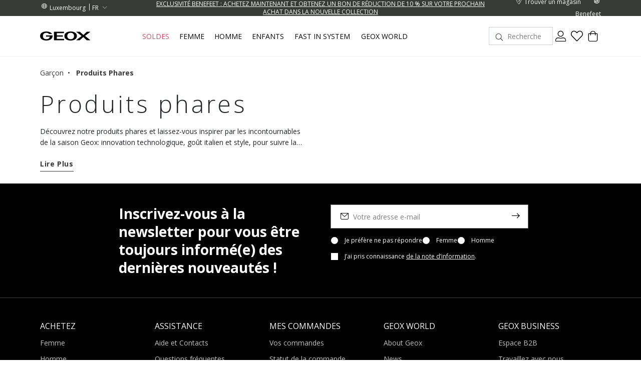

--- FILE ---
content_type: text/html;charset=UTF-8
request_url: https://www.geox.com/fr-LU/garcon-special_highlights/
body_size: 27500
content:
<!DOCTYPE html>
<html lang="fr">
<head>
<!--[if gt IE 9]><!-->
<script>//common/scripts.isml</script>
<script defer="defer" src="/on/demandware.static/Sites-xcom-francese-Site/-/fr_LU/v1768811448591/js/main.js"></script>

    
        <script defer="defer" src="/on/demandware.static/Sites-xcom-francese-Site/-/fr_LU/v1768811448591/js/search.js"
            
            >
        </script>
    

<link rel="stylesheet" href="/on/demandware.static/Sites-xcom-francese-Site/-/fr_LU/v1768811448591/css/common.css" />


<!--<![endif]-->
<meta charset=UTF-8>

<meta http-equiv="x-ua-compatible" content="ie=edge">

<meta name="viewport" content="width=device-width, initial-scale=1, maximum-scale=1">









    <title>Special Highlights: Collections chaussures Garçon spéciales | Geox</title>


<meta name="description" content="Achetez en ligne les chaussures Special Highlights Geox: r&eacute;alis&eacute;es selon la technologie Geox, les collections sp&eacute;ciales Gar&ccedil;on offrent un confort unique"/>
<meta name="keywords" content="Geox : Chaussures et V\u00EAtements Respirantes pour Homme, Femme et Enfants Geox"/>





<link rel="shortcut icon" type="image/x-icon" href="/on/demandware.static/Sites-xcom-francese-Site/-/default/dwc58b883f/images/favicon.ico"/>
<link rel="apple-touch-icon" sizes="57x57" href="/on/demandware.static/Sites-xcom-francese-Site/-/default/dw8244516e/images/favicons/apple-icon-57x57.png"/>
<link rel="apple-touch-icon" sizes="60x60" href="/on/demandware.static/Sites-xcom-francese-Site/-/default/dwd408b6e3/images/favicons/apple-icon-60x60.png"/>
<link rel="apple-touch-icon" sizes="72x72" href="/on/demandware.static/Sites-xcom-francese-Site/-/default/dw1bd2822c/images/favicons/apple-icon-72x72.png"/>
<link rel="apple-touch-icon" sizes="76x76" href="/on/demandware.static/Sites-xcom-francese-Site/-/default/dwc3e0606c/images/favicons/apple-icon-76x76.png"/>
<link rel="apple-touch-icon" sizes="114x114" href="/on/demandware.static/Sites-xcom-francese-Site/-/default/dw3294815a/images/favicons/apple-icon-114x114.png"/>
<link rel="apple-touch-icon" sizes="120x120" href="/on/demandware.static/Sites-xcom-francese-Site/-/default/dw4814f92c/images/favicons/apple-icon-120x120.png"/>
<link rel="apple-touch-icon" sizes="144x144" href="/on/demandware.static/Sites-xcom-francese-Site/-/default/dw8a99e020/images/favicons/apple-icon-144x144.png"/>
<link rel="apple-touch-icon" sizes="152x152" href="/on/demandware.static/Sites-xcom-francese-Site/-/default/dwaeb2610c/images/favicons/apple-icon-152x152.png"/>
<link rel="apple-touch-icon" sizes="180x180" href="/on/demandware.static/Sites-xcom-francese-Site/-/default/dw06f81701/images/favicons/apple-icon-180x180.png"/>
<link rel="icon" type="image/png" sizes="192x192"  href="/on/demandware.static/Sites-xcom-francese-Site/-/default/dw1cf98233/images/favicons/android-icon-192x192.png"/>
<link rel="icon" type="image/png" sizes="32x32" href="/on/demandware.static/Sites-xcom-francese-Site/-/default/dw9f42c001/images/favicons/favicon-32x32.png"/>
<link rel="icon" type="image/png" sizes="96x96" href="/on/demandware.static/Sites-xcom-francese-Site/-/default/dw338b0a28/images/favicons/favicon-96x96.png"/>
<link rel="icon" type="image/png" sizes="16x16" href="/on/demandware.static/Sites-xcom-francese-Site/-/default/dw2957a888/images/favicons/favicon-16x16.png"/>
<link rel="manifest" href="/on/demandware.static/Sites-xcom-francese-Site/-/default/dwe36016c5/images/favicons/manifest.json"/>

<meta name="msapplication-TileColor" content="#ffffff">
<meta name="msapplication-TileImage" content="/ms-icon-144x144.png">


<link rel="preconnect" href="https://fonts.googleapis.com">
<link rel="preconnect" href="https://fonts.gstatic.com" crossorigin>
<link href="https://fonts.googleapis.com/css2?family=Open+Sans:ital,wght@0,300;0,400;0,600;0,700;1,400&display=swap" rel="stylesheet">

<link rel="stylesheet" href="/on/demandware.static/Sites-xcom-francese-Site/-/fr_LU/v1768811448591/css/global.css" />

    <link rel="stylesheet" href="/on/demandware.static/Sites-xcom-francese-Site/-/fr_LU/v1768811448591/css/search.css"  />



    <meta name="google-site-verification" content="&lt;meta name=&quot;google-site-verification&quot; content=&quot;O-Z3h2Q0Ho3r4MOdlZscYAC0QTcYjHooD3aHihssm18&quot; /&gt;" />













    
        
            
            <meta name="robots" content="index, follow">
        
    










<script>
    window.dataLayer = window.dataLayer || [];
    var wSetupData = {"event":"wSetup","ss_event_id":"1768815534183.z2qmqfyc4sb","country":"LU","language":"fr","LangCountry":"fr-lu","currency":"EUR","hashedCountry":"50326770c34ca13ba42c6b62ea8ab1d5f04f12c23d8c597457ea4c303639e99a","environment":"production","pageType":"listing","pageClusterAdv":"landing_std","firstLevelCategory":"bimbo","secondLevelCategory":"boy_special highlights","thirdLevelCategory":"","loginStatus":"not_logged","userGender":"not_logged","userYearBirth":"not_logged","userCountry":"not_logged","userID":"not_logged","registrationDate":"not_logged","salesforceContactID":"not_logged","salesforceAccountID":"not_logged","userTotalPurchases":"not_logged","userTotalRefunds":"not_logged","userValuePurchase":"not_logged","dateFirstPurchase":"not_logged","dateLastPurchase":"not_logged","wishListTotalItems":0,"wishListTotalValue":0,"transactionid-dl":"","benefeetSaldo":0,"stepBenefeet":"","gainedVouchers":0,"missions":"0","programRegistration":"","error":"no"};
    wSetupData.orientation = window.matchMedia("(orientation: portrait)").matches ? "portrait" : "landscape";
    dataLayer.push(wSetupData);
</script>


<script>
    window.pageAction = 'searchshow';
    window.gtmEnabled = true;

    function gtmHasLoaded(){
        window.dataLayer = window.dataLayer || [];

        var orderId = -1;
        var dataLayerEvent = false;
        var ga4DataLayerEvent = false;

        // In all cases except Order Confirmation, the data layer should be pushed, so default to that case
        var pushDataLayer = true;
        if (window.pageAction === 'orderconfirm') {
            // As of now, the correction is for order confirmation only
            if (dataLayerEvent) {
                orderId = getOrderId(dataLayerEvent);
            } else {
                orderId = getGA4OrderId(ga4DataLayerEvent);
            }

            var ordersPushedToGoogle = getOrdersPushedToGoogle();
            var orderIdHasBeenPushedToGoogle = ordersPushedToGoogle.length > 0 ? orderHasBeenPushedToGoogle(orderId, ordersPushedToGoogle) : false;
            if (orderIdHasBeenPushedToGoogle) {
                // If the data has already been sent, let's not push it again.
                pushDataLayer = false;
            }
        }

        if (pushDataLayer) {
            if (dataLayerEvent) {
                dataLayer.push(dataLayerEvent);
            }

            // If both events active, clear first ecommerce object to prevent events affecting one another
            if (dataLayerEvent && ga4DataLayerEvent) {
                dataLayer.push({ ecommerce: null });
            }

            if (ga4DataLayerEvent) {
                dataLayer.push(ga4DataLayerEvent);
            }

            if (window.pageAction === 'orderconfirm') {
                // Add the orderId to the array of orders that is being stored in localStorage
                ordersPushedToGoogle.push(orderId);
                // The localStorage is what is used to prevent the duplicate send from mobile platforms
                window.localStorage.setItem('ordersPushedToGoogle', JSON.stringify(ordersPushedToGoogle));
            }
        }
    }

    function getOrderId(dataLayer) {
        if ('ecommerce' in dataLayer) {
            if ('purchase' in dataLayer.ecommerce && 'actionField' in dataLayer.ecommerce.purchase &&
                'id' in dataLayer.ecommerce.purchase.actionField) {
                return dataLayer.ecommerce.purchase.actionField.id;
            }
        }

        return -1;
    }

    function getGA4OrderId(dataLayer) {
        if ('ecommerce' in dataLayer && 'transaction_id' in dataLayer.ecommerce) {
            return dataLayer.ecommerce.transaction_id;
        }

        return -1;
    }

    function getOrdersPushedToGoogle() {
        var ordersPushedToGoogleString = window.localStorage.getItem('ordersPushedToGoogle');
        if (ordersPushedToGoogleString && ordersPushedToGoogleString.length > 0) {
            return JSON.parse(ordersPushedToGoogleString);
        }

        return [];
    }

    function orderHasBeenPushedToGoogle(orderId, ordersPushedToGoogle) {
        if (orderId) {
            for (var index = 0; index < ordersPushedToGoogle.length; index++) {
                if (ordersPushedToGoogle[index] === orderId) {
                    return true;
                }
            }
        }

        return false;
    }

    if (!!window.google_tag_manager) {
        // Google Tag Manager has already been loaded
        gtmHasLoaded();
    } else {
        window.addEventListener('gtm_loaded', function () {
            // Google Tag Manager has been loaded
            gtmHasLoaded();
        });
    }
</script>

<!-- Google Tag Manager -->
<script>(function(w,d,s,l,i){w[l]=w[l]||[];w[l].push({'gtm.start':
new Date().getTime(),event:'gtm.js'});var f=d.getElementsByTagName(s)[0],
j=d.createElement(s),dl=l!='dataLayer'?'&l='+l:'';j.async=true;j.src=
'https://www.googletagmanager.com/gtm.js?id='+i+dl;

j.addEventListener('load', function() {
  var _ge = new CustomEvent('gtm_loaded', { bubbles: true });
  d.dispatchEvent(_ge);
});

f.parentNode.insertBefore(j,f);
})(window,document,'script','dataLayer','GTM-W6KWBB6');</script>
<!-- End Google Tag Manager -->


<script defer src="/on/demandware.static/Sites-xcom-francese-Site/-/fr_LU/v1768811448591/js/tagmanager.js"></script>



<link rel="alternate" hreflang="it-IT" href="https://www.geox.com/it-IT/bambino-special_highlights/" />

<link rel="alternate" hreflang="de-AT" href="https://www.geox.com/de-AT/jungen-special_highlights/" />

<link rel="alternate" hreflang="fr-BE" href="https://www.geox.com/fr-BE/garcon-special_highlights/" />

<link rel="alternate" hreflang="en-BG" href="https://www.geox.com/en-BG/boy-special_highlights/" />

<link rel="alternate" hreflang="en-HR" href="https://www.geox.com/en-HR/boy-special_highlights/" />

<link rel="alternate" hreflang="en-EE" href="https://www.geox.com/en-EE/boy-special_highlights/" />

<link rel="alternate" hreflang="en-FI" href="https://www.geox.com/en-FI/boy-special_highlights/" />

<link rel="alternate" hreflang="fr-FR" href="https://www.geox.com/fr-FR/garcon-special_highlights/" />

<link rel="alternate" hreflang="en-GB" href="https://www.geox.com/en-GB/boy-special_highlights/" />

<link rel="alternate" hreflang="de-DE" href="https://www.geox.com/de-DE/jungen-special_highlights/" />

<link rel="alternate" hreflang="en-DK" href="https://www.geox.com/en-DK/boy-special_highlights/" />

<link rel="alternate" hreflang="en-GR" href="https://www.geox.com/en-GR/boy-special_highlights/" />

<link rel="alternate" hreflang="en-IE" href="https://www.geox.com/en-IE/boy-special_highlights/" />

<link rel="alternate" hreflang="en-LV" href="https://www.geox.com/en-LV/boy-special_highlights/" />

<link rel="alternate" hreflang="en-LT" href="https://www.geox.com/en-LT/boy-special_highlights/" />

<link rel="alternate" hreflang="fr-LU" href="https://www.geox.com/fr-LU/garcon-special_highlights/" />

<link rel="alternate" hreflang="fr-MC" href="https://www.geox.com/fr-MC/garcon-special_highlights/" />

<link rel="alternate" hreflang="en-NL" href="https://www.geox.com/en-NL/boy-special_highlights/" />

<link rel="alternate" hreflang="pt-PT" href="https://www.geox.com/pt-PT/menino/destaques_especiais/" />

<link rel="alternate" hreflang="en-SE" href="https://www.geox.com/en-SE/boy-special_highlights/" />

<link rel="alternate" hreflang="en-RO" href="https://www.geox.com/en-RO/boy-special_highlights/" />

<link rel="alternate" hreflang="en-SI" href="https://www.geox.com/en-SI/boy-special_highlights/" />

<link rel="alternate" hreflang="es-ES" href="https://www.geox.com/es-ES/nino-special_highlights/" />

<link rel="alternate" hreflang="de-CH" href="https://www.geox.com/de-CH/jungen-special_highlights/" />

<link rel="alternate" hreflang="en-HU" href="https://www.geox.com/en-HU/boy-special_highlights/" />

<link rel="alternate" hreflang="en-CN" href="https://www.geox.com/en-CN/boy-special_highlights/" />

<link rel="alternate" hreflang="en-CA" href="https://www.geox.com/en-CA/boy-special_highlights/" />

<link rel="alternate" hreflang="en-RU" href="https://www.geox.com/en-RU/boy-special_highlights/" />

<link rel="alternate" hreflang="en-US" href="https://www.geox.com/en-US/boy-special_highlights/" />

<link rel="alternate" hreflang="it" href="https://www.geox.com/it-IT/bambino-special_highlights/" />

<link rel="alternate" hreflang="fr" href="https://www.geox.com/fr-FR/garcon-special_highlights/" />

<link rel="alternate" hreflang="en" href="https://www.geox.com/en-GB/boy-special_highlights/" />

<link rel="alternate" hreflang="de" href="https://www.geox.com/de-DE/jungen-special_highlights/" />

<link rel="alternate" hreflang="pt" href="https://www.geox.com/pt-PT/menino/destaques_especiais/" />

<link rel="alternate" hreflang="es" href="https://www.geox.com/es-ES/nino-special_highlights/" />

<link rel="alternate" hreflang="en-AD" href="https://www.geox.com/int/boy-special_highlights/" />

<link rel="alternate" hreflang="en-IN" href="https://www.geox.com/int/boy-special_highlights/" />

<link rel="alternate" hreflang="en-AE" href="https://www.geox.com/int/boy-special_highlights/" />

<link rel="alternate" hreflang="en-BJ" href="https://www.geox.com/int/boy-special_highlights/" />

<link rel="alternate" hreflang="en-IL" href="https://www.geox.com/int/boy-special_highlights/" />

<link rel="alternate" hreflang="en-AM" href="https://www.geox.com/int/boy-special_highlights/" />

<link rel="alternate" hreflang="en-PH" href="https://www.geox.com/int/boy-special_highlights/" />

<link rel="alternate" hreflang="en-AU" href="https://www.geox.com/int/boy-special_highlights/" />

<meta property="og:type" content="website" />

<meta property="og:title" content="Special Highlights: Collections chaussures Gar&ccedil;on sp&eacute;ciales | Geox" />

<meta property="og:locale" content="fr_LU" />

<meta property="twitter:card" content="summary_large_image" />

<meta property="og:description" content="Achetez en ligne les chaussures Special Highlights Geox: r&eacute;alis&eacute;es selon la technologie Geox, les collections sp&eacute;ciales Gar&ccedil;on offrent un confort unique" />

<meta property="og:url" content="/fr-LU/garcon-special_highlights/" />





    
    
    

    <!-- Google Tag Manager - Rakuten-->
    <script>(function(w,d,s,l,i){w[l]=w[l]||[];w[l].push({'gtm.start':
    new Date().getTime(),event:'gtm.js'});var f=d.getElementsByTagName(s)[0],
    j=d.createElement(s);j.async=true;j.src='https://trckng.geox.com/5trowroxj.js?'+i;
    f.parentNode.insertBefore(j,f);
    })(window,document,'script','dataLayer','7=aWQ9R1RNLUtSMjI3TlE1&amp;sort=desc');</script>
    <!-- End Google Tag Manager - Rakuten -->






<meta name="theme-color" content="#F2F2F2">

<meta name="msapplication-navbutton-color" content="#F2F2F2">

<meta name="apple-mobile-web-app-capable" content="yes">
<meta name="apple-mobile-web-app-status-bar-style" content="#F2F2F2">

<link rel="canonical" href="/fr-LU/garcon-special_highlights/"/>

<script type="text/javascript">//<!--
/* <![CDATA[ (head-active_data.js) */
var dw = (window.dw || {});
dw.ac = {
    _analytics: null,
    _events: [],
    _category: "",
    _searchData: "",
    _anact: "",
    _anact_nohit_tag: "",
    _analytics_enabled: "true",
    _timeZone: "Europe/Rome",
    _capture: function(configs) {
        if (Object.prototype.toString.call(configs) === "[object Array]") {
            configs.forEach(captureObject);
            return;
        }
        dw.ac._events.push(configs);
    },
	capture: function() { 
		dw.ac._capture(arguments);
		// send to CQ as well:
		if (window.CQuotient) {
			window.CQuotient.trackEventsFromAC(arguments);
		}
	},
    EV_PRD_SEARCHHIT: "searchhit",
    EV_PRD_DETAIL: "detail",
    EV_PRD_RECOMMENDATION: "recommendation",
    EV_PRD_SETPRODUCT: "setproduct",
    applyContext: function(context) {
        if (typeof context === "object" && context.hasOwnProperty("category")) {
        	dw.ac._category = context.category;
        }
        if (typeof context === "object" && context.hasOwnProperty("searchData")) {
        	dw.ac._searchData = context.searchData;
        }
    },
    setDWAnalytics: function(analytics) {
        dw.ac._analytics = analytics;
    },
    eventsIsEmpty: function() {
        return 0 == dw.ac._events.length;
    }
};
/* ]]> */
// -->
</script>
<script type="text/javascript">//<!--
/* <![CDATA[ (head-cquotient.js) */
var CQuotient = window.CQuotient = {};
CQuotient.clientId = 'bccr-francese';
CQuotient.realm = 'BCCR';
CQuotient.siteId = 'xcom-francese';
CQuotient.instanceType = 'prd';
CQuotient.locale = 'fr_LU';
CQuotient.fbPixelId = '__UNKNOWN__';
CQuotient.activities = [];
CQuotient.cqcid='';
CQuotient.cquid='';
CQuotient.cqeid='';
CQuotient.cqlid='';
CQuotient.apiHost='api.cquotient.com';
/* Turn this on to test against Staging Einstein */
/* CQuotient.useTest= true; */
CQuotient.useTest = ('true' === 'false');
CQuotient.initFromCookies = function () {
	var ca = document.cookie.split(';');
	for(var i=0;i < ca.length;i++) {
	  var c = ca[i];
	  while (c.charAt(0)==' ') c = c.substring(1,c.length);
	  if (c.indexOf('cqcid=') == 0) {
		CQuotient.cqcid=c.substring('cqcid='.length,c.length);
	  } else if (c.indexOf('cquid=') == 0) {
		  var value = c.substring('cquid='.length,c.length);
		  if (value) {
		  	var split_value = value.split("|", 3);
		  	if (split_value.length > 0) {
			  CQuotient.cquid=split_value[0];
		  	}
		  	if (split_value.length > 1) {
			  CQuotient.cqeid=split_value[1];
		  	}
		  	if (split_value.length > 2) {
			  CQuotient.cqlid=split_value[2];
		  	}
		  }
	  }
	}
}
CQuotient.getCQCookieId = function () {
	if(window.CQuotient.cqcid == '')
		window.CQuotient.initFromCookies();
	return window.CQuotient.cqcid;
};
CQuotient.getCQUserId = function () {
	if(window.CQuotient.cquid == '')
		window.CQuotient.initFromCookies();
	return window.CQuotient.cquid;
};
CQuotient.getCQHashedEmail = function () {
	if(window.CQuotient.cqeid == '')
		window.CQuotient.initFromCookies();
	return window.CQuotient.cqeid;
};
CQuotient.getCQHashedLogin = function () {
	if(window.CQuotient.cqlid == '')
		window.CQuotient.initFromCookies();
	return window.CQuotient.cqlid;
};
CQuotient.trackEventsFromAC = function (/* Object or Array */ events) {
try {
	if (Object.prototype.toString.call(events) === "[object Array]") {
		events.forEach(_trackASingleCQEvent);
	} else {
		CQuotient._trackASingleCQEvent(events);
	}
} catch(err) {}
};
CQuotient._trackASingleCQEvent = function ( /* Object */ event) {
	if (event && event.id) {
		if (event.type === dw.ac.EV_PRD_DETAIL) {
			CQuotient.trackViewProduct( {id:'', alt_id: event.id, type: 'raw_sku'} );
		} // not handling the other dw.ac.* events currently
	}
};
CQuotient.trackViewProduct = function(/* Object */ cqParamData){
	var cq_params = {};
	cq_params.cookieId = CQuotient.getCQCookieId();
	cq_params.userId = CQuotient.getCQUserId();
	cq_params.emailId = CQuotient.getCQHashedEmail();
	cq_params.loginId = CQuotient.getCQHashedLogin();
	cq_params.product = cqParamData.product;
	cq_params.realm = cqParamData.realm;
	cq_params.siteId = cqParamData.siteId;
	cq_params.instanceType = cqParamData.instanceType;
	cq_params.locale = CQuotient.locale;
	
	if(CQuotient.sendActivity) {
		CQuotient.sendActivity(CQuotient.clientId, 'viewProduct', cq_params);
	} else {
		CQuotient.activities.push({activityType: 'viewProduct', parameters: cq_params});
	}
};
/* ]]> */
// -->
</script>


   <script type="application/ld+json">
        {"@context":"http://schema.org/","@type":"ItemList","itemListElement":[]}
    </script>



</head>
<body>
<!-- Google Tag Manager (noscript) -->
<noscript><iframe src="https://www.googletagmanager.com/ns.html?id=GTM-W6KWBB6"
height="0" width="0" style="display:none;visibility:hidden"></iframe></noscript>
<!-- End Google Tag Manager (noscript) -->

<div class="page" data-action="Search-Show" data-querystring="cgid=BOY%20SPECIAL%20HIGHLIGHTS" data-firstlevelcategory="bimbo">
<header>
    
    


<div class="headerPromo"></div>




    
    <div class="header-banner">
        <div class="container">
            <div class="header-banner-wrapper">
                
                <div class="countryselector-container">
                    




    
    <a class="link-icon-text label-font-s country" href="/change-country?uc=true">
        <i class="icon-Language"></i>
        <span class="country-name data-name">Luxembourg</span>
    </a>

    
    
        <select class="custom-select country-selector" data-display="Select" name="country-language">
            <option value="FR" selected>
                FR
            </option>

            
                
            
                
            
                
            
                
            
                
                    

                    <option class="label-font-m" value="https://www.geox.com/en-LU/search?cgid=BOY+SPECIAL+HIGHLIGHTS" >
                        EN
                    </option>
                
            
                
            
                
            
        </select>
    







                </div>

                
                


<div class="headerStripe"><div class="headerStripeContainer"><div class="headerStripeSlider"><div class="headerStripeSlide">
    <div class="headerStripeItem" data-component="black_stripe" data-gtmlabel="" data-gtmcategory="">
        <div class="text label-font-s" >
            <u>EXCLUSIVITÉ BENEFEET : ACHETEZ MAINTENANT ET OBTENEZ UN BON DE RÉDUCTION DE 10 % SUR VOTRE PROCHAIN ACHAT DANS LA NOUVELLE COLLECTION</u>
        </div>

        <div class="layer-container d-none" data-nosnippet>
            <div class="layer-content page">
                Exclusivité Benefeet : achetez maintenant et obtenez un bon de réduction de 10 % sur votre prochain achat dans la nouvelle collection
            </div>
        </div>
    </div>
</div><div class="headerStripeSlide">
    <div class="headerStripeItem" data-component="black_stripe" data-gtmlabel="get_free_standard" data-gtmcategory="shipping">
        <div class="text label-font-s" >
            <u>EXPÉDITION GRATUITE POUR LES COMMANDES DE PLUS DE 99.00 € </u>
        </div>

        <div class="layer-container d-none" data-nosnippet>
            <div class="layer-content page">
                <p class="h5 h5-bold title">Coûts et modes d’expédition</p>
<p class="font-m small-margin">Les délais de livraison et les coûts d’expédition varient en fonction du type
    d’expédition que vous choisissez pour votre achat.
</p>
<div class="main-container">
    <p class="h6 h6-bold text-uppercase subtitle">Standard - À DOMICILE</p>
    <p class="font-m small-margin"><b>Délais de livraison : </b>2 à 3 jours ouvrables</p>
    <p class="font-m small-margin"><b>Coût : </b>gratuit pour les commandes de plus de 99.00 € ; pour les commandes
        inférieures, le coût est de 8.90 €
    </p>

<p class="h6 h6-bold text-uppercase subtitle">Express - À DOMICILE</p>
    <p class="font-m small-margin"><b>Délais de livraison : </b>1 à 2 jours ouvrables</p>
    <p class="font-m small-margin"><b>Coût : </b>  19.90 €
  </p>


    <p class="h6 h6-bold text-uppercase subtitle">Click & Collect - EXPÉDITION EN MAGASIN</p>
    <p class="font-m small-margin"><b>Délais de livraison : </b>2 à 3 jours ouvrables</p>
    <p class="font-m small-margin"><b>Coût : </b>gratuit</p>

    <p class="h6 h6-bold text-uppercase subtitle">Point de retrait UPS Access Point</p>
    <p class="font-m small-margin"><b>Délais de livraison : </b>2 à 3 jours ouvrables</p>
    <p class="font-m small-margin"><b>Coût : </b>gratuit pour les commandes de plus de 99,00 € ; pour les commandes inférieures, le coût est de 6.50 €</p>

    <p class="font-m order-info">Si vous commandez depuis une zone éloignée, veuillez compter un jour de plus pour la
        livraison.
    </p>

    <div class="info-delivery small-margin" style="background: #F1B43480;">
        <span class="font-s small-margin">En cas de commandes comprenant des produits expédiés depuis différents entrepôts, les options d’expédition Express, Click & Collect et avec livraison en point relais UPS Access Point ne sont pas disponibles.
        </span>
    </div>

    <p class="font-m order-info">Les délais de livraison sont calculés à partir du moment où la commande est confiée au
        transporteur.
    </p>
    <p class="font-m order-info">Les livraisons ont lieu aux horaires de bureau du lundi au vendredi, hors jours fériés.
        Dans certaines circonstances, notamment pendant les périodes de fête, de légers retards peuvent survenir dans
        les délais de traitement.
    </p>
</div>
            </div>
        </div>
    </div>
</div><div class="headerStripeSlide">
    <div class="headerStripeItem" data-component="black_stripe" data-gtmlabel="free_returns" data-gtmcategory="return">
        <div class="text label-font-s" >
            <u>RETOUR TOUJOURS GRATUIT</u>
        </div>

        <div class="layer-container d-none" data-nosnippet>
            <div class="layer-content page">
                <p class="h5 h5-bold title">Retours</p>
<div class="main-container">
    <p class="font-m mb-3">Vous avez jusqu'à 30 jours à compter de la livraison de votre commande en ligne pour changer
        d'avis et retourner gratuitement les produits que vous avez achetés, en choisissant l’un des moyens suivants :
    </p>
    <p class="font-m mb-3">- par transporteur UPS - gratuit</p>
    <p class="font-m mb-3">- dans un point relais UPS Access Point - gratuit</p>
    <p class="font-m mb-3">- dans l’un des <a class="text-decoration-underline" href="/fr-LU/stores"><b>magasins Geox</b></a>
        sélectionnés - gratuit
    </p>
    <p class="font-m mb-3">Vous pouvez également faire appel à un transporteur de votre choix, à vos frais.</p>
</div>
            </div>
        </div>
    </div>
</div></div>
</div></div>




                <div class="utilitylink-container">
                    
                        <a href="https://www.geox.com/fr-LU/stores" class="link-icon-text label-font-s" data-gtmlabel="find_store">
                            <i class="icon-Location"></i>
                            <span class="data-name label-font-s">Trouver un magasin</span>
                        </a>
                    

                    
                        <a href="https://www.geox.com/fr-LU/benefeet/loyalty.html" class="link-icon-text label-font-s" data-gtmlabel="benefeet">
                            <i class="icon-Benefeet"></i>
                            <span class="data-name label-font-s">Benefeet</span>
                        </a>
                    
                </div>
            </div>
        </div>
    </div>

    
    <nav role="navigation">
        <div class="header">
            <div class="container header-menu-container">
                <div class="header-menu-wrapper">
                    
                    <div class="navbar-header brand">
                        <button class="navbar-toggler d-lg-none" type="button" aria-controls="sg-navbar-collapse" aria-expanded="false" aria-label="Toggle navigation" data-gtmlabel='menu'>
                            <i class="icon-Burger-Default"></i>
                        </button>

                        <a class="logo-home" href="/fr-LU/" data-gtmlabel="logo">
                            <img class="img-fluid lazy" src="/on/demandware.static/Sites-xcom-francese-Site/-/default/dw16f5b530/images/Geox-Logo.svg" alt="Geox-logo" title="Geox-logo"/>
                        </a>
                    </div>

                    
                    <div class="navbar-header menu">
                        <div class="main-menu navbar-toggleable-md menu-toggleable-left multilevel-dropdown d-none d-lg-block" id="sg-navbar-collapse">
                            <nav class="navbar navbar-expand-md">

    <div class="menu-group" role="navigation">
        <ul class="nav navbar-nav first-level" role="menu">
            
            

<div class="nav-pagedesign-category"><div class="nav-pagedesign-category-container firstMenuCategory">

<li class="nav-item nav-item-firstlevel nav-item-firstlevel-pagedesign promotional dropdown d-none" role="presentation">
    <a href="/fr-LU/soldes/" id="SALE_BE-LU" class="nav-link label-font-m promotional" role="button" data-toggle="dropdown" aria-haspopup="true" aria-expanded="false" tabindex="0" title="Soldes" data-gtmlabel="SALE_BE-LU" data-gtmposition="main_menu">
        Soldes
    </a>

    
    
        
<div class="dropdown-menu dropdown-menu-secondlevel">
    <div class="container"> 
        <div class="row nav navbar-nav second-level"role="menu" aria-hidden="true" aria-label="SALE_BE-LU">
            <div class="col-12 wall-column">

                <div class="button-shop-in hide-on-desktop">
                    <a href="/fr-LU/soldes/" class="btn btn-secondary btn-small" role="button" data-gtmlabel="shop_in" data-gtmposition="primary_menu" data-gtmparentcat="SALE_BE-LU">
                        <span>Achat Soldes</span>
                    </a>
                </div>

                <ul class="nav navbar-nav navbar-nav-secondlevel navbar-nav-walllevel" role="menu" aria-hidden="true" aria-label="SALE_BE-LU">
                    
                        <li class="nav-item nav-item-secondlevel nav-item-wall" role="presentation">
                            <a href="/fr-LU/soldes/soldes_femme/" id="SALE_WOMAN-BELU" class="label-font-semibold-l" role="menuitem" tabindex="0" data-gtmlabel="SALE_WOMAN-BELU" data-gtmposition="secondary_menu" data-gtmparentcat="SALE_BE-LU">
                                
                                    <div class="nav-item-image bg-shadow">
                                        <img class="lazy" data-src="/on/demandware.static/-/Sites-site-catalog/default/dwe4c38d70/Menu/01-Saldi/Woman_Saldi.jpg" alt="SOLDES FEMMES"/>
                                    </div>
                                

                                <div class="nav-item-text">
                                    <span>SOLDES FEMMES</span>
                                </div>
                            </a>
                        </li>
                    
                        <li class="nav-item nav-item-secondlevel nav-item-wall" role="presentation">
                            <a href="/fr-LU/soldes/soldes_homme/" id="SALE_MAN-BELU" class="label-font-semibold-l" role="menuitem" tabindex="0" data-gtmlabel="SALE_MAN-BELU" data-gtmposition="secondary_menu" data-gtmparentcat="SALE_BE-LU">
                                
                                    <div class="nav-item-image bg-shadow">
                                        <img class="lazy" data-src="/on/demandware.static/-/Sites-site-catalog/default/dw6ced4a46/Menu/01-Saldi/Man_Saldi.jpg" alt="SOLDES HOMMES"/>
                                    </div>
                                

                                <div class="nav-item-text">
                                    <span>SOLDES HOMMES</span>
                                </div>
                            </a>
                        </li>
                    
                        <li class="nav-item nav-item-secondlevel nav-item-wall" role="presentation">
                            <a href="/fr-LU/soldes/soldes_enfants/" id="SALE_KIDS-BELU" class="label-font-semibold-l" role="menuitem" tabindex="0" data-gtmlabel="SALE_KIDS-BELU" data-gtmposition="secondary_menu" data-gtmparentcat="SALE_BE-LU">
                                
                                    <div class="nav-item-image bg-shadow">
                                        <img class="lazy" data-src="/on/demandware.static/-/Sites-site-catalog/default/dwd674fde4/Menu/01-Saldi/Kids_Saldi.jpg" alt="SOLDES ENFANTS"/>
                                    </div>
                                

                                <div class="nav-item-text">
                                    <span>SOLDES ENFANTS</span>
                                </div>
                            </a>
                        </li>
                    
                </ul>
            </div>

        </div>
    </div>

    
</div>
    
</li></div></div>


            
                
                    

                    
                        
                        
                            <li class="nav-item nav-item-firstlevel  dropdown" role="presentation">
                                <a href="/fr-LU/femme/" id="DONNA" class="nav-link label-font-m " role="button" data-toggle="dropdown" aria-haspopup="true" aria-expanded="false" tabindex="0" title="Femme" data-gtmlabel="DONNA" data-gtmposition="main_menu">
                                    Femme
                                </a>

                                

                                
                                    
                                        <div class="dropdown-menu dropdown-menu-secondlevel">
    <div class="container">
        <div class="row nav navbar-nav second-level" role="menu" aria-hidden="true" aria-label="DONNA">

            
            <div class="col-lg-2 col-md-12 first-column">
                

                
                    <div class="shop-by-label hide-on-desktop">
                        <span class="label-font-xl">Achat par</span>
                    </div>
                

                
                    <div class="buttons-sale-newin-wrapper">
                        <a href="https://www.geox.com/fr-LU/nouveautes/femme/" class="button-link button-link-newin" data-gtmlabel="NEWIN_WOMAN" data-gtmposition="primary_menu" data-gtmparentcat="DONNA"> NOUVEAUTÉS </a><a href="https://www.geox.com/fr-LU/soldes/soldes_femme/" class="button-link button-link-sale" data-gtmlabel="SALE_WOMAN" data-gtmposition="primary_menu" data-gtmparentcat="DONNA"> Soldes </a>
<!-- <a href="https://www.geox.com/fr-LU/prix_ronds/femme/" class="button-link button-link-sale" data-gtmlabel="FINESERIE_WOMAN" data-gtmposition="primary_menu" data-gtmparentcat="DONNA"> PRIX RONDS </a> -->
<!--<a href="https://www.geox.com/fr-LU/promotions/femme/" class="button-link button-link-sale" data-gtmlabel="MIDSEASON_WOMAN" data-gtmposition="primary_menu" data-gtmparentcat="DONNA"> PROMOTIONS </a>-->
<!--<a href="https://www.geox.com/fr-LU/black_friday/femme/" class="button-link button-link-sale" data-gtmlabel="BLACKFRIDAY_WOMAN" data-gtmposition="primary_menu" data-gtmparentcat="DONNA"> Black Friday </a> -->
<!-- <a href="https://www.geox.com/fr-LU/special_focus/collection_enfants/" class="button-link button-link-sale" data-gtmlabel="SPECIAL_FOCUS-FORKIDSTOO" data-gtmposition="primary_menu" data-gtmparentcat="KIDS"> LES SEMAINES DES ENFANTS </a> -->
                    </div>
                

                <div class="navbar-nav-secondlevel-container">
                    
                    
                        <ul class="nav navbar-nav navbar-nav-secondlevel" role="menu" aria-hidden="true" aria-label="DONNA">
                            
                                
                                    <li class="nav-item nav-item-secondlevel" role="presentation">
                                        <a href="javascript: void(0)" id="DONNA-DONNA_SHOPBYOCCASION" class="label-font-semibold-l nav-link-secondLevel" role="button" data-toggle="dropdown" aria-haspopup="true" aria-expanded="false" tabindex="0" data-gtmlabel="DONNA-DONNA_SHOPBYOCCASION" data-gtmposition="secondary_menu" data-gtmparentcat="DONNA">

                                            
                                                <div class="nav-item-mobile hide-on-desktop">
                                                    <div class="nav-item-image">
                                                        <img class="lazy" data-src="/on/demandware.static/-/Sites-site-catalog/default/dw6fe106e1/Menu/02-Donna/Shop-By-Occasion/SBO-Mobile/320x240_Woman.jpg" alt="Femme | GEOX"/>
                                                    </div>
                                                    <div class="nav-item-text">
                                                        <span class="label-font-semibold-l">OCCASION</span>
                                                    </div>
                                                </div>
                                            

                                            <span class="hide-on-tablet hide-on-mobile">ACHAT PAR OCCASION</span>
                                        </a>

                                        
                                        
<ul class="nav navbar-nav navbar-nav-thirdlevel" role="menu" aria-hidden="true" aria-label="DONNA">
    
    <li class="js-menu-back category-mob-header hide-on-desktop">
        <div class="mob-header-col">
            <span class="icon-Arrow-Left"></span>
        </div>
        <div class="mob-title label-font-bold-xl">
            <span>Achat par occasion</span>
        </div>
        <div class="mob-header-col"></div>
    </li>

    
    
    
    <li class="seeall-wrapper seeall-title label-font-semibold-l">
        <a href="/fr-LU/femme/achat_par_occasion/" data-gtmlabel="see_all" data-gtmposition="thirdly_menu" data-gtmparentcat="DONNA-DONNA_SHOPBYOCCASION">
            Voir tout
        </a>
    </li>
    
        <li class="nav-item nav-item-thirdlevel" role="presentation">
            <a href="/fr-LU/femme/achat_par_occasion/look_d_hiver/" id="DONNA-DONNA_SHOPBYOCCASION-INVERNO-DONNA" role="menuitem" class="dropdown-link label-font-m" tabindex="0" data-gtmlabel="DONNA-DONNA_SHOPBYOCCASION-INVERNO-DONNA" data-gtmposition="thirdly_menu" data-gtmparentcat="DONNA-DONNA_SHOPBYOCCASION">
                Look d&rsquo;hiver
            </a>
        </li>
    
        <li class="nav-item nav-item-thirdlevel" role="presentation">
            <a href="/fr-LU/femme/achat_par_occasion/looks_pour_le_bureau/" id="DONNA-DONNA_SHOPBYOCCASION-LOOKUFFICIO" role="menuitem" class="dropdown-link label-font-m" tabindex="0" data-gtmlabel="DONNA-DONNA_SHOPBYOCCASION-LOOKUFFICIO" data-gtmposition="thirdly_menu" data-gtmparentcat="DONNA-DONNA_SHOPBYOCCASION">
                Looks pour le bureau
            </a>
        </li>
    
        <li class="nav-item nav-item-thirdlevel" role="presentation">
            <a href="/fr-LU/femme/achat_par_occasion/tenues_de_ceremonie/" id="DONNA-DONNA_SHOPBYOCCASION-CERIMONIA" role="menuitem" class="dropdown-link label-font-m" tabindex="0" data-gtmlabel="DONNA-DONNA_SHOPBYOCCASION-CERIMONIA" data-gtmposition="thirdly_menu" data-gtmparentcat="DONNA-DONNA_SHOPBYOCCASION">
                Tenues de c&eacute;r&eacute;monie
            </a>
        </li>
    
        <li class="nav-item nav-item-thirdlevel" role="presentation">
            <a href="/fr-LU/femme/achat_par_occasion/passe-partout%C2%A0__sneakers_blanches/" id="DONNA-DONNA_SHOPBYOCCASION-SNEAKERSBIANCHE" role="menuitem" class="dropdown-link label-font-m" tabindex="0" data-gtmlabel="DONNA-DONNA_SHOPBYOCCASION-SNEAKERSBIANCHE" data-gtmposition="thirdly_menu" data-gtmparentcat="DONNA-DONNA_SHOPBYOCCASION">
                Passe-partout&nbsp;: sneakers blanches
            </a>
        </li>
    
    


    
    
</ul>
                                    </li>
                                
                            

                            
                        </ul>
                    

                    
                    
                        <ul class="nav navbar-nav navbar-nav-secondlevel" role="menu" aria-hidden="true" aria-label="null">
                            
                                
                                    <li class="nav-item nav-item-secondlevel" role="presentation">
                                        <a href="javascript: void(0)" id="DONNA-DONNA_SHOPBYFEATURE" class="label-font-semibold-l nav-link-secondLevel" role="button" data-toggle="dropdown" aria-haspopup="true" aria-expanded="false" tabindex="0" data-gtmlabel="DONNA-DONNA_SHOPBYFEATURE" data-gtmposition="secondary_menu">
                                            <span class="hide-on-tablet hide-on-mobile">ACHAT PAR CARACT&Eacute;RISTIQUE</span>

                                            
                                                <div class="nav-item-mobile hide-on-desktop">
                                                    <div class="nav-item-image">
                                                        <img class="lazy" data-src="/on/demandware.static/-/Sites-site-catalog/default/dw2d08af33/Menu/02-Donna/Shop-By-Feature/SBF-Mobile/320x240_Woman2.jpg" alt="CARACT&Eacute;RISTIQUE | GEOX"/>
                                                    </div>
                                                    <div class="nav-item-text">
                                                        <span class="label-font-semibold-l">CARACT&Eacute;RISTIQUE</span>
                                                    </div>
                                                </div>
                                            
                                        </a>

                                        
                                        
<ul class="nav navbar-nav navbar-nav-thirdlevel" role="menu" aria-hidden="true" aria-label="null">
    
    <li class="js-menu-back category-mob-header hide-on-desktop">
        <div class="mob-header-col">
            <span class="icon-Arrow-Left"></span>
        </div>
        <div class="mob-title label-font-bold-xl">
            <span>Achat par caract&eacute;ristique</span>
        </div>
        <div class="mob-header-col"></div>
    </li>

    
    
    
    <li class="seeall-wrapper seeall-title label-font-semibold-l">
        <a href="/fr-LU/femme/achat_par_caracteristique/" data-gtmlabel="see_all" data-gtmposition="thirdly_menu" data-gtmparentcat="DONNA-DONNA_SHOPBYFEATURE">
            Voir tout
        </a>
    </li>
    
        <li class="nav-item nav-item-thirdlevel" role="presentation">
            <a href="/fr-LU/femme/achat_par_caracteristique/amorti/" id="DONNA-DONNA_SHOPBYFEATURE-CUSHIONING" role="menuitem" class="dropdown-link label-font-m" tabindex="0" data-gtmlabel="DONNA-DONNA_SHOPBYFEATURE-CUSHIONING" data-gtmposition="thirdly_menu" data-gtmparentcat="DONNA-DONNA_SHOPBYFEATURE">
                Amorti
            </a>
        </li>
    
        <li class="nav-item nav-item-thirdlevel" role="presentation">
            <a href="/fr-LU/femme/achat_par_caracteristique/respirabilite_extreme/" id="DONNA-DONNA_SHOPBYFEATURE-EXTRATRASPIRABILITA" role="menuitem" class="dropdown-link label-font-m" tabindex="0" data-gtmlabel="DONNA-DONNA_SHOPBYFEATURE-EXTRATRASPIRABILITA" data-gtmposition="thirdly_menu" data-gtmparentcat="DONNA-DONNA_SHOPBYFEATURE">
                Respirabilit&eacute; extr&ecirc;me
            </a>
        </li>
    
        <li class="nav-item nav-item-thirdlevel" role="presentation">
            <a href="/fr-LU/femme/achat_par_caracteristique/enfilage_rapide/" id="DONNA-DONNA_SHOPBYFEATURE-FASTIN" role="menuitem" class="dropdown-link label-font-m" tabindex="0" data-gtmlabel="DONNA-DONNA_SHOPBYFEATURE-FASTIN" data-gtmposition="thirdly_menu" data-gtmparentcat="DONNA-DONNA_SHOPBYFEATURE">
                Enfilage rapide
            </a>
        </li>
    
        <li class="nav-item nav-item-thirdlevel" role="presentation">
            <a href="/fr-LU/femme/achat_par_caracteristique/adherence/" id="DONNA-DONNA_SHOPBYFEATURE-GRIP" role="menuitem" class="dropdown-link label-font-m" tabindex="0" data-gtmlabel="DONNA-DONNA_SHOPBYFEATURE-GRIP" data-gtmposition="thirdly_menu" data-gtmparentcat="DONNA-DONNA_SHOPBYFEATURE">
                Adh&eacute;rence
            </a>
        </li>
    
        <li class="nav-item nav-item-thirdlevel" role="presentation">
            <a href="/fr-LU/femme/achat_par_caracteristique/impermeabilite/" id="DONNA-DONNA_SHOPBYFEATURE-IMPERMEABILITA" role="menuitem" class="dropdown-link label-font-m" tabindex="0" data-gtmlabel="DONNA-DONNA_SHOPBYFEATURE-IMPERMEABILITA" data-gtmposition="thirdly_menu" data-gtmparentcat="DONNA-DONNA_SHOPBYFEATURE">
                Imperm&eacute;abilit&eacute;
            </a>
        </li>
    
    


    
    
</ul>
                                    </li>
                                
                            

                            
                        </ul>
                    
                </div>
            </div>

            
            <div class="col-lg-6 col-md-12 second-column">
                <div class="button-shop-in hide-on-desktop">
                    <a href="/fr-LU/femme/" class="btn btn-secondary btn-small" role="button" data-gtmlabel="shop_in" data-gtmposition="primary_menu" data-gtmparentcat="DONNA">
                        <span>Achat Femme</span>
                    </a>
                </div>

                <ul class="nav navbar-nav navbar-nav-secondlevel" role="menu" aria-hidden="true" aria-label="null">
                    
                        
                            <li class="nav-item nav-item-secondlevel " role="presentation">
                                <a href="/fr-LU/femme/chaussures/" id="DONNA-DONNA_SCARPE" class="label-font-semibold-l nav-link-secondLevel" role="button" data-toggle="dropdown" aria-haspopup="true" aria-expanded="false" tabindex="0" data-gtmlabel="DONNA-DONNA_SCARPE" data-gtmposition="secondary_menu" data-gtmparentcat="DONNA">Chaussures
                                    
                                        <span class="nav-item-image-mobile hide-on-desktop">
                                            <img class="lazy" data-src="/on/demandware.static/-/Sites-site-catalog/default/dw8c142274/Menu/02-Donna/Icone-Mobile/Donna-scarpe.jpg" alt="Chaussures | GEOX"/>
                                        </span>
                                    
                                </a>

                                
                                
<ul class="nav navbar-nav navbar-nav-thirdlevel" role="menu" aria-hidden="true" aria-label="DONNA-DONNA_SCARPE">
    
    <li class="js-menu-back category-mob-header hide-on-desktop">
        <div class="mob-header-col">
            <span class="icon-Arrow-Left"></span>
        </div>
        <div class="mob-title label-font-bold-xl">
            <span>Chaussures</span>
        </div>
        <div class="mob-header-col"></div>
    </li>

    
    
    
    <li class="seeall-wrapper seeall-title label-font-semibold-l">
        <a href="/fr-LU/femme/chaussures/" data-gtmlabel="see_all" data-gtmposition="thirdly_menu" data-gtmparentcat="DONNA-DONNA_SCARPE">
            Voir tout
        </a>
    </li>
    
        <li class="nav-item nav-item-thirdlevel" role="presentation">
            <a href="/fr-LU/femme/chaussures/sneakers/" id="DONNA-DONNA_SCARPE-DONNA_SCARPE_SNEAKERS" role="menuitem" class="dropdown-link label-font-m" tabindex="0" data-gtmlabel="DONNA-DONNA_SCARPE-DONNA_SCARPE_SNEAKERS" data-gtmposition="thirdly_menu" data-gtmparentcat="DONNA-DONNA_SCARPE">
                Sneakers
            </a>
        </li>
    
        <li class="nav-item nav-item-thirdlevel" role="presentation">
            <a href="/fr-LU/femme/chaussures/bottines/" id="DONNA-DONNA_SCARPE-DONNA_SCARPE_STIVALETTIANDTRONCHETTI" role="menuitem" class="dropdown-link label-font-m" tabindex="0" data-gtmlabel="DONNA-DONNA_SCARPE-DONNA_SCARPE_STIVALETTIANDTRONCHETTI" data-gtmposition="thirdly_menu" data-gtmparentcat="DONNA-DONNA_SCARPE">
                Bottines
            </a>
        </li>
    
        <li class="nav-item nav-item-thirdlevel" role="presentation">
            <a href="/fr-LU/femme/chaussures/bottes/" id="DONNA-DONNA_SCARPE-DONNA_SCARPE_STIVALI" role="menuitem" class="dropdown-link label-font-m" tabindex="0" data-gtmlabel="DONNA-DONNA_SCARPE-DONNA_SCARPE_STIVALI" data-gtmposition="thirdly_menu" data-gtmparentcat="DONNA-DONNA_SCARPE">
                Bottes
            </a>
        </li>
    
        <li class="nav-item nav-item-thirdlevel" role="presentation">
            <a href="/fr-LU/femme/chaussures/mocassins/" id="DONNA-DONNA_SCARPE-DONNA_SCARPE_MOCASSINI" role="menuitem" class="dropdown-link label-font-m" tabindex="0" data-gtmlabel="DONNA-DONNA_SCARPE-DONNA_SCARPE_MOCASSINI" data-gtmposition="thirdly_menu" data-gtmparentcat="DONNA-DONNA_SCARPE">
                Mocassins
            </a>
        </li>
    
        <li class="nav-item nav-item-thirdlevel" role="presentation">
            <a href="/fr-LU/femme/chaussures/escarpins/" id="DONNA-DONNA_SCARPE-DONNA_SCARPE_DECOLLETE" role="menuitem" class="dropdown-link label-font-m" tabindex="0" data-gtmlabel="DONNA-DONNA_SCARPE-DONNA_SCARPE_DECOLLETE" data-gtmposition="thirdly_menu" data-gtmparentcat="DONNA-DONNA_SCARPE">
                Escarpins
            </a>
        </li>
    
        <li class="nav-item nav-item-thirdlevel" role="presentation">
            <a href="/fr-LU/femme/chaussures/chaussures_a_talons/" id="DONNA-DONNA_SCARPE-DONNA_SCARPE_SCARPECONTACCO" role="menuitem" class="dropdown-link label-font-m" tabindex="0" data-gtmlabel="DONNA-DONNA_SCARPE-DONNA_SCARPE_SCARPECONTACCO" data-gtmposition="thirdly_menu" data-gtmparentcat="DONNA-DONNA_SCARPE">
                Chaussures &agrave; talons
            </a>
        </li>
    
        <li class="nav-item nav-item-thirdlevel" role="presentation">
            <a href="/fr-LU/femme/chaussures/chaussures_a_semelle_compensee/" id="DONNA-DONNA_SCARPE-DONNA_SCARPE_SCARPECONZEPPA" role="menuitem" class="dropdown-link label-font-m" tabindex="0" data-gtmlabel="DONNA-DONNA_SCARPE-DONNA_SCARPE_SCARPECONZEPPA" data-gtmposition="thirdly_menu" data-gtmparentcat="DONNA-DONNA_SCARPE">
                Chaussures &agrave; semelle compens&eacute;e
            </a>
        </li>
    
        <li class="nav-item nav-item-thirdlevel" role="presentation">
            <a href="/fr-LU/femme/chaussures/slip_on/" id="DONNA-DONNA_SCARPE-DONNA_SCARPE_SLIPON" role="menuitem" class="dropdown-link label-font-m" tabindex="0" data-gtmlabel="DONNA-DONNA_SCARPE-DONNA_SCARPE_SLIPON" data-gtmposition="thirdly_menu" data-gtmparentcat="DONNA-DONNA_SCARPE">
                Slip on
            </a>
        </li>
    
        <li class="nav-item nav-item-thirdlevel" role="presentation">
            <a href="/fr-LU/femme/chaussures/ballerines/" id="DONNA-DONNA_SCARPE-DONNA_SCARPE_BALLERINE" role="menuitem" class="dropdown-link label-font-m" tabindex="0" data-gtmlabel="DONNA-DONNA_SCARPE-DONNA_SCARPE_BALLERINE" data-gtmposition="thirdly_menu" data-gtmparentcat="DONNA-DONNA_SCARPE">
                Ballerines
            </a>
        </li>
    
        <li class="nav-item nav-item-thirdlevel" role="presentation">
            <a href="/fr-LU/femme/chaussures/derbies_et_richelieu/" id="DONNA-DONNA_SCARPE-DONNA_SCARPE_STRINGATEANDFRANCESINE" role="menuitem" class="dropdown-link label-font-m" tabindex="0" data-gtmlabel="DONNA-DONNA_SCARPE-DONNA_SCARPE_STRINGATEANDFRANCESINE" data-gtmposition="thirdly_menu" data-gtmparentcat="DONNA-DONNA_SCARPE">
                Derbies et richelieu
            </a>
        </li>
    
        <li class="nav-item nav-item-thirdlevel" role="presentation">
            <a href="/fr-LU/femme/chaussures/sandales/" id="DONNA-DONNA_SCARPE-DONNA_SCARPE_SANDALI" role="menuitem" class="dropdown-link label-font-m" tabindex="0" data-gtmlabel="DONNA-DONNA_SCARPE-DONNA_SCARPE_SANDALI" data-gtmposition="thirdly_menu" data-gtmparentcat="DONNA-DONNA_SCARPE">
                Sandales
            </a>
        </li>
    
        <li class="nav-item nav-item-thirdlevel" role="presentation">
            <a href="/fr-LU/femme/chaussures/mules_et_pantoufles/" id="DONNA-DONNA_SCARPE-DONNA_SCARPE_CIABATTE" role="menuitem" class="dropdown-link label-font-m" tabindex="0" data-gtmlabel="DONNA-DONNA_SCARPE-DONNA_SCARPE_CIABATTE" data-gtmposition="thirdly_menu" data-gtmparentcat="DONNA-DONNA_SCARPE">
                Mules et pantoufles
            </a>
        </li>
    
    


    
    
</ul>
                            </li>
                        
                    
                        
                            <li class="nav-item nav-item-secondlevel " role="presentation">
                                <a href="/fr-LU/femme/vetements/" id="DONNA-DONNA_ABBIGLIAMENTO" class="label-font-semibold-l nav-link-secondLevel" role="button" data-toggle="dropdown" aria-haspopup="true" aria-expanded="false" tabindex="0" data-gtmlabel="DONNA-DONNA_ABBIGLIAMENTO" data-gtmposition="secondary_menu" data-gtmparentcat="DONNA">V&ecirc;tements
                                    
                                        <span class="nav-item-image-mobile hide-on-desktop">
                                            <img class="lazy" data-src="/on/demandware.static/-/Sites-site-catalog/default/dw942e6d93/Menu/02-Donna/Icone-Mobile/Donna-apparel.jpg" alt="V&ecirc;tements | GEOX"/>
                                        </span>
                                    
                                </a>

                                
                                
<ul class="nav navbar-nav navbar-nav-thirdlevel" role="menu" aria-hidden="true" aria-label="DONNA-DONNA_ABBIGLIAMENTO">
    
    <li class="js-menu-back category-mob-header hide-on-desktop">
        <div class="mob-header-col">
            <span class="icon-Arrow-Left"></span>
        </div>
        <div class="mob-title label-font-bold-xl">
            <span>V&ecirc;tements</span>
        </div>
        <div class="mob-header-col"></div>
    </li>

    
    
    
    <li class="seeall-wrapper seeall-title label-font-semibold-l">
        <a href="/fr-LU/femme/vetements/" data-gtmlabel="see_all" data-gtmposition="thirdly_menu" data-gtmparentcat="DONNA-DONNA_ABBIGLIAMENTO">
            Voir tout
        </a>
    </li>
    
        <li class="nav-item nav-item-thirdlevel" role="presentation">
            <a href="/fr-LU/femme/vetements/vestes/" id="DONNA-DONNA_ABBIGLIAMENTO-DONNA_ABBIGLIAMENTO_GIACCHE" role="menuitem" class="dropdown-link label-font-m" tabindex="0" data-gtmlabel="DONNA-DONNA_ABBIGLIAMENTO-DONNA_ABBIGLIAMENTO_GIACCHE" data-gtmposition="thirdly_menu" data-gtmparentcat="DONNA-DONNA_ABBIGLIAMENTO">
                Vestes
            </a>
        </li>
    
        <li class="nav-item nav-item-thirdlevel" role="presentation">
            <a href="/fr-LU/femme/vetements/vestes_matelassees/" id="DONNA-DONNA_ABBIGLIAMENTO-DONNA_ABBIGLIAMENTO_PIUMINI" role="menuitem" class="dropdown-link label-font-m" tabindex="0" data-gtmlabel="DONNA-DONNA_ABBIGLIAMENTO-DONNA_ABBIGLIAMENTO_PIUMINI" data-gtmposition="thirdly_menu" data-gtmparentcat="DONNA-DONNA_ABBIGLIAMENTO">
                Vestes matelass&eacute;es
            </a>
        </li>
    
        <li class="nav-item nav-item-thirdlevel" role="presentation">
            <a href="/fr-LU/femme/vetements/manteaux/" id="DONNA-DONNA_ABBIGLIAMENTO-DONNA_ABBIGLIAMENTO_CAPPOTTI" role="menuitem" class="dropdown-link label-font-m" tabindex="0" data-gtmlabel="DONNA-DONNA_ABBIGLIAMENTO-DONNA_ABBIGLIAMENTO_CAPPOTTI" data-gtmposition="thirdly_menu" data-gtmparentcat="DONNA-DONNA_ABBIGLIAMENTO">
                Manteaux
            </a>
        </li>
    
        <li class="nav-item nav-item-thirdlevel" role="presentation">
            <a href="/fr-LU/femme/vetements/parkas/" id="DONNA-DONNA_ABBIGLIAMENTO-DONNA_ABBIGLIAMENTO_PARKA" role="menuitem" class="dropdown-link label-font-m" tabindex="0" data-gtmlabel="DONNA-DONNA_ABBIGLIAMENTO-DONNA_ABBIGLIAMENTO_PARKA" data-gtmposition="thirdly_menu" data-gtmparentcat="DONNA-DONNA_ABBIGLIAMENTO">
                Parkas
            </a>
        </li>
    
        <li class="nav-item nav-item-thirdlevel" role="presentation">
            <a href="/fr-LU/femme/vetements/sweat-shirts/" id="DONNA-DONNA_ABBIGLIAMENTO-DONNA_ABBIGLIAMENTO_FELPE" role="menuitem" class="dropdown-link label-font-m" tabindex="0" data-gtmlabel="DONNA-DONNA_ABBIGLIAMENTO-DONNA_ABBIGLIAMENTO_FELPE" data-gtmposition="thirdly_menu" data-gtmparentcat="DONNA-DONNA_ABBIGLIAMENTO">
                Sweat-shirts
            </a>
        </li>
    
    


    
    
</ul>
                            </li>
                        
                    
                        
                            <li class="nav-item nav-item-secondlevel " role="presentation">
                                <a href="/fr-LU/femme/accessoires/" id="DONNA-DONNA_ACCESSORI" class="label-font-semibold-l nav-link-secondLevel" role="button" data-toggle="dropdown" aria-haspopup="true" aria-expanded="false" tabindex="0" data-gtmlabel="DONNA-DONNA_ACCESSORI" data-gtmposition="secondary_menu" data-gtmparentcat="DONNA">Accessoires
                                    
                                        <span class="nav-item-image-mobile hide-on-desktop">
                                            <img class="lazy" data-src="/on/demandware.static/-/Sites-site-catalog/default/dwfac0eb8f/Menu/02-Donna/Icone-Mobile/Donna-Accessori.jpg" alt="Accessoires | GEOX"/>
                                        </span>
                                    
                                </a>

                                
                                
<ul class="nav navbar-nav navbar-nav-thirdlevel" role="menu" aria-hidden="true" aria-label="DONNA-DONNA_ACCESSORI">
    
    <li class="js-menu-back category-mob-header hide-on-desktop">
        <div class="mob-header-col">
            <span class="icon-Arrow-Left"></span>
        </div>
        <div class="mob-title label-font-bold-xl">
            <span>Accessoires</span>
        </div>
        <div class="mob-header-col"></div>
    </li>

    
    
    
    <li class="seeall-wrapper seeall-title label-font-semibold-l">
        <a href="/fr-LU/femme/accessoires/" data-gtmlabel="see_all" data-gtmposition="thirdly_menu" data-gtmparentcat="DONNA-DONNA_ACCESSORI">
            Voir tout
        </a>
    </li>
    
        <li class="nav-item nav-item-thirdlevel" role="presentation">
            <a href="/fr-LU/femme/accessoires/sacs/" id="DONNA-DONNA_ACCESSORI-DONNA_ACCESSORI_BORSE" role="menuitem" class="dropdown-link label-font-m" tabindex="0" data-gtmlabel="DONNA-DONNA_ACCESSORI-DONNA_ACCESSORI_BORSE" data-gtmposition="thirdly_menu" data-gtmparentcat="DONNA-DONNA_ACCESSORI">
                Sacs
            </a>
        </li>
    
        <li class="nav-item nav-item-thirdlevel" role="presentation">
            <a href="/fr-LU/femme/accessoires/chaussettes/" id="DONNA-DONNA_ACCESSORI-DONNA_ACCESSORI_CALZINI" role="menuitem" class="dropdown-link label-font-m" tabindex="0" data-gtmlabel="DONNA-DONNA_ACCESSORI-DONNA_ACCESSORI_CALZINI" data-gtmposition="thirdly_menu" data-gtmparentcat="DONNA-DONNA_ACCESSORI">
                Chaussettes
            </a>
        </li>
    
        <li class="nav-item nav-item-thirdlevel" role="presentation">
            <a href="/fr-LU/femme/accessoires/ceintures/" id="DONNA-DONNA_ACCESSORI-DONNA_ACCESSORI_CINTURE" role="menuitem" class="dropdown-link label-font-m" tabindex="0" data-gtmlabel="DONNA-DONNA_ACCESSORI-DONNA_ACCESSORI_CINTURE" data-gtmposition="thirdly_menu" data-gtmparentcat="DONNA-DONNA_ACCESSORI">
                Ceintures
            </a>
        </li>
    
        <li class="nav-item nav-item-thirdlevel" role="presentation">
            <a href="/fr-LU/femme/accessoires/portefeuilles/" id="DONNA-DONNA_ACCESSORI-DONNA_ACCESSORI_PORTAFOGLI" role="menuitem" class="dropdown-link label-font-m" tabindex="0" data-gtmlabel="DONNA-DONNA_ACCESSORI-DONNA_ACCESSORI_PORTAFOGLI" data-gtmposition="thirdly_menu" data-gtmparentcat="DONNA-DONNA_ACCESSORI">
                Portefeuilles
            </a>
        </li>
    
        <li class="nav-item nav-item-thirdlevel" role="presentation">
            <a href="/fr-LU/femme/accessoires/chapeaux/" id="DONNA-DONNA_ACCESSORI-DONNA_ACCESSORI_CAPPELLI" role="menuitem" class="dropdown-link label-font-m" tabindex="0" data-gtmlabel="DONNA-DONNA_ACCESSORI-DONNA_ACCESSORI_CAPPELLI" data-gtmposition="thirdly_menu" data-gtmparentcat="DONNA-DONNA_ACCESSORI">
                Chapeaux
            </a>
        </li>
    
        <li class="nav-item nav-item-thirdlevel" role="presentation">
            <a href="/fr-LU/femme/accessoires/entretien_chaussure/" id="DONNA-DONNA_ACCESSORI-DONNA_ACCESSORI_CURASCARPA" role="menuitem" class="dropdown-link label-font-m" tabindex="0" data-gtmlabel="DONNA-DONNA_ACCESSORI-DONNA_ACCESSORI_CURASCARPA" data-gtmposition="thirdly_menu" data-gtmparentcat="DONNA-DONNA_ACCESSORI">
                Entretien chaussure
            </a>
        </li>
    
    


    
    
</ul>
                            </li>
                        
                    
                        
                            <li class="nav-item nav-item-secondlevel tech" role="presentation">
                                <div class="nav-item-border">
                                    <a href="/fr-LU/femme/nos_lignes/" id="DONNA-DONNA_TECHNOLOGIES" class="label-font-semibold-l nav-link-secondLevel" role="menuitem" tabindex="0" data-gtmlabel="DONNA-DONNA_TECHNOLOGIES" data-gtmposition="secondary_menu" data-gtmparentcat="DONNA">Nos lignes
                                        
                                    </a>
                                </div>
                            </li>
                        
                    

                    
                </ul>
            </div>

            
            
                <div class="col-lg-4 col-md-12 third-column">
                    <div class="highlight-label hide-on-desktop">
                        <span class="label-font-xl">Produits phares</span>
                    </div>

                    <ul class="nav navbar-nav navbar-nav-secondlevel navbar-nav-highlight" role="menu" aria-hidden="true" aria-label="null">
                        
                            
                                <li class="nav-item nav-item-secondlevel" role="presentation">

                                    
                                    
<ul class="nav navbar-nav navbar-nav-thirdlevel navbar-nav-highlight no-grid" role="menu" aria-hidden="true" aria-label="null">
    
        
            <li class="nav-item nav-item-thirdlevel nav-item-thirdlevel-highlight" role="presentation">
                <a href="https://www.geox.com/fr-LU/femme/achat_par_caracteristique/enfilage_rapide/" id="DONNA-DONNA_SPECIALHIGHLIGHTS-SPHERICA" role="menuitem" class="dropdown-link label-font-m" tabindex="0" data-gtmlabel="DONNA-DONNA_SPECIALHIGHLIGHTS-SPHERICA" data-gtmposition="secondary_menu" data-gtmparentcat="DONNA-DONNA_SPECIALHIGHLIGHTS-SPHERICA">
                    <div class="nav-item-image bg-shadow">
                        <img class="lazy" data-src="/on/demandware.static/-/Sites-site-catalog/default/dw7cb2fa11/Menu/02-Donna/Highlights/Hilights_men&ugrave;_Woman_25S0095_Desktop.jpg" alt="RAPIDE &Agrave; METTRE | GEOX"/>
                    </div>

                    <div class="nav-item-text">
                        
                            <span>RAPIDE &Agrave; METTRE</span>
                        
                    </div>
                </a>
            </li>
        
    
</ul>
                                </li>
                            
                        

                        
                    </ul>
                </div>
            
        </div>
    </div>

    
         


<div class="bottomMenuMobile">
    <div class="bottom-menu">
        <div class="bottom-menu-container">
            <ul class="menu-category menu-only-mobile pdn-top">
                
	 


	<div class="html-slot-container" data-gtmtype="no_setting_value">
    
        
            <li>
    <a href="https://www.geox.com/fr-LU/benefeet/loyalty.html"  title="Benefeet">
        <span>Benefeet</span>
    </a>
</li>
<li>
    <a href="https://www.geox.com/fr-LU/faq/help/center.html"  title="Aide et assistance">
    <span>Aide et assistance</span>
    </a>
</li>
<li>
    <a href="https://www.geox.com/fr-LU/stores"  title="Trouver un magasin">
        <span>Trouver un magasin</span>
    </a>
</li>
        
    
</div>
 
	
            </ul>
            <hr>

            <div class="country-language-container">
                <p class="label-font-semibold-xl title">Langue et pays</p>
                <div class="country-language-content">
                    <div class="language">
                        <div class="first-part">
                            <i class="icon-Group"></i>
                            <div class="text">
                                <p class="label-font-l">fran&ccedil;ais</p>
                                <p class="label-font-s">Langue</p>
                            </div>
                        </div>
                        <div class="second-part">
                            <span class="icon-Arrow-Right"></span>
                        </div>
                    </div>
                    <a class="country" href="/change-country?uc=true">
                        <div class="first-part">
                            <span class="flag-icon flag-icon-lu"></span>
                            <div class="text">
                                <p class="label-font-l">Luxembourg <span>EUR</span></p>
                                <p class="label-font-s">Pays</p>
                        </div>
                        </div>
                        <div class="second-part">
                            <span class="icon-Arrow-Right"></span>
                        </div>
                    </a>
                </div>
            </div>
        </div>
    </div>
    <div class="countryLanguage">
        <div class="js-menu-back">
            <div class="arrow-container">
                <i class="icon-Arrow-Left"></i>
            </div>
            <div>
                <span class="label-font-bold-xl title">Langue</span>
            </div>
            <div class="not-visible">
                <i class="icon-Arrow-Left"></i>
            </div>
        </div>
        <div class="currentcountry-container mt-4">
            <p class="h4 h4-bold mb-3">Veuillez s&eacute;lectionner votre pays d&rsquo;exp&eacute;dition</p>
            <p class="mb-4 label-font-m">Vous faites actuellement vos achats depuis Luxembourg et votre commande sera factur&eacute;e en EUR &euro;.</p>

            <div class="current-country pb-3">
                <div class="country-selected">
                    <a href="https://www.geox.com/fr-LU/" class="country-link">
                        <span class="flag-icon flag-icon-lu"></span>
                        <span class="country-name label-font-m">Luxembourg (s&eacute;lectionn&eacute;)</span>
                    </a>
                    <span class="currency-code text-uppercase label-font-m">EUR &euro;</span>
                </div>
            </div>
        </div>

        <form>
            <div class="checkbox-wrapper radio">
                
                    <div class="radio-container">
                        <label>
                            <input type="radio" name="language-radio" value="https://www.geox.com/fr-LU/search?cgid=BOY+SPECIAL+HIGHLIGHTS" checked/>
                                fran&ccedil;ais
                        </label>
                        <p>Luxembourg</p>
                    </div>
                
                    <div class="radio-container">
                        <label>
                            <input type="radio" name="language-radio" value="https://www.geox.com/en-LU/search?cgid=BOY+SPECIAL+HIGHLIGHTS" />
                                English
                        </label>
                        <p>Luxembourg</p>
                    </div>
                
            </div>
        </form>

    </div>
</div>

    

</div>

                                    
                                

                            </li>
                        
                    
                
                    

                    
                        
                        
                            <li class="nav-item nav-item-firstlevel  dropdown" role="presentation">
                                <a href="/fr-LU/homme/" id="UOMO" class="nav-link label-font-m " role="button" data-toggle="dropdown" aria-haspopup="true" aria-expanded="false" tabindex="0" title="Homme" data-gtmlabel="UOMO" data-gtmposition="main_menu">
                                    Homme
                                </a>

                                

                                
                                    
                                        <div class="dropdown-menu dropdown-menu-secondlevel">
    <div class="container">
        <div class="row nav navbar-nav second-level" role="menu" aria-hidden="true" aria-label="UOMO">

            
            <div class="col-lg-2 col-md-12 first-column">
                

                
                    <div class="shop-by-label hide-on-desktop">
                        <span class="label-font-xl">Achat par</span>
                    </div>
                

                
                    <div class="buttons-sale-newin-wrapper">
                        <a href="https://www.geox.com/fr-LU/nouveautes/homme/" class="button-link button-link-newin" data-gtmlabel="NEWIN_MAN" data-gtmposition="primary_menu" data-gtmparentcat="UOMO"> NOUVEAUTÉS </a><a href="https://www.geox.com/fr-LU/soldes/soldes_homme/" class="button-link button-link-sale" data-gtmlabel="SALE_MAN" data-gtmposition="primary_menu" data-gtmparentcat="UOMO"> Soldes </a>
<!-- <a href="https://www.geox.com/fr-LU/prix_ronds/homme/" class="button-link button-link-sale" data-gtmlabel="FINESERIE_MAN" data-gtmposition="primary_menu" data-gtmparentcat="UOMO"> PRIX RONDS </a> -->
<!--<a href="https://www.geox.com/fr-LU/promotions/homme/" class="button-link button-link-sale" data-gtmlabel="MIDSEASON_MAN" data-gtmposition="primary_menu" data-gtmparentcat="UOMO"> PROMOTIONS </a>-->
<!--<a href="https://www.geox.com/fr-LU/black_friday/homme/" class="button-link button-link-sale" data-gtmlabel="BLACKFRIDAY_MAN" data-gtmposition="primary_menu" data-gtmparentcat="UOMO"> Black Friday </a> -->
<!-- <a href="https://www.geox.com/fr-LU/special_focus/collection_enfants/" class="button-link button-link-sale" data-gtmlabel="SPECIAL_FOCUS-FORKIDSTOO" data-gtmposition="primary_menu" data-gtmparentcat="KIDS"> LES SEMAINES DES ENFANTS </a> -->
                    </div>
                

                <div class="navbar-nav-secondlevel-container">
                    
                    
                        <ul class="nav navbar-nav navbar-nav-secondlevel" role="menu" aria-hidden="true" aria-label="UOMO">
                            
                                
                                    <li class="nav-item nav-item-secondlevel" role="presentation">
                                        <a href="javascript: void(0)" id="UOMO-UOMO_SHOPBYOCCASION" class="label-font-semibold-l nav-link-secondLevel" role="button" data-toggle="dropdown" aria-haspopup="true" aria-expanded="false" tabindex="0" data-gtmlabel="UOMO-UOMO_SHOPBYOCCASION" data-gtmposition="secondary_menu" data-gtmparentcat="UOMO">

                                            
                                                <div class="nav-item-mobile hide-on-desktop">
                                                    <div class="nav-item-image">
                                                        <img class="lazy" data-src="/on/demandware.static/-/Sites-site-catalog/default/dw72ccc4c5/Menu/03-Uomo/Shop-By-Occasion/SBO-Mobile/320x240_Man2.jpg" alt="Homme | GEOX"/>
                                                    </div>
                                                    <div class="nav-item-text">
                                                        <span class="label-font-semibold-l">OCCASION</span>
                                                    </div>
                                                </div>
                                            

                                            <span class="hide-on-tablet hide-on-mobile">ACHAT PAR OCCASION</span>
                                        </a>

                                        
                                        
<ul class="nav navbar-nav navbar-nav-thirdlevel" role="menu" aria-hidden="true" aria-label="UOMO">
    
    <li class="js-menu-back category-mob-header hide-on-desktop">
        <div class="mob-header-col">
            <span class="icon-Arrow-Left"></span>
        </div>
        <div class="mob-title label-font-bold-xl">
            <span>Achat par occasion</span>
        </div>
        <div class="mob-header-col"></div>
    </li>

    
    
    
    <li class="seeall-wrapper seeall-title label-font-semibold-l">
        <a href="/fr-LU/homme/achat_par_occasion/" data-gtmlabel="see_all" data-gtmposition="thirdly_menu" data-gtmparentcat="UOMO-UOMO_SHOPBYOCCASION">
            Voir tout
        </a>
    </li>
    
        <li class="nav-item nav-item-thirdlevel" role="presentation">
            <a href="/fr-LU/homme/achat_par_occasion/look_d_hiver/" id="UOMO-UOMO_SHOPBYOCCASION-INVERNO-UOMO" role="menuitem" class="dropdown-link label-font-m" tabindex="0" data-gtmlabel="UOMO-UOMO_SHOPBYOCCASION-INVERNO-UOMO" data-gtmposition="thirdly_menu" data-gtmparentcat="UOMO-UOMO_SHOPBYOCCASION">
                Look d&rsquo;hiver
            </a>
        </li>
    
        <li class="nav-item nav-item-thirdlevel" role="presentation">
            <a href="/fr-LU/homme/achat_par_occasion/looks_pour_le_bureau/" id="UOMO-UOMO_SHOPBYOCCASION-LOOKUFFICIO" role="menuitem" class="dropdown-link label-font-m" tabindex="0" data-gtmlabel="UOMO-UOMO_SHOPBYOCCASION-LOOKUFFICIO" data-gtmposition="thirdly_menu" data-gtmparentcat="UOMO-UOMO_SHOPBYOCCASION">
                Looks pour le bureau
            </a>
        </li>
    
        <li class="nav-item nav-item-thirdlevel" role="presentation">
            <a href="/fr-LU/homme/achat_par_occasion/passe-partout%C2%A0__sneakers_blanches/" id="UOMO-UOMO_SHOPBYOCCASION-SNEAKERBIANCHE" role="menuitem" class="dropdown-link label-font-m" tabindex="0" data-gtmlabel="UOMO-UOMO_SHOPBYOCCASION-SNEAKERBIANCHE" data-gtmposition="thirdly_menu" data-gtmparentcat="UOMO-UOMO_SHOPBYOCCASION">
                Passe-partout&nbsp;: sneakers blanches
            </a>
        </li>
    
    


    
    
</ul>
                                    </li>
                                
                            

                            
                        </ul>
                    

                    
                    
                        <ul class="nav navbar-nav navbar-nav-secondlevel" role="menu" aria-hidden="true" aria-label="null">
                            
                                
                                    <li class="nav-item nav-item-secondlevel" role="presentation">
                                        <a href="javascript: void(0)" id="UOMO-UOMO_SHOPBYFEATURE" class="label-font-semibold-l nav-link-secondLevel" role="button" data-toggle="dropdown" aria-haspopup="true" aria-expanded="false" tabindex="0" data-gtmlabel="UOMO-UOMO_SHOPBYFEATURE" data-gtmposition="secondary_menu">
                                            <span class="hide-on-tablet hide-on-mobile">ACHAT PAR CARACT&Eacute;RISTIQUE</span>

                                            
                                                <div class="nav-item-mobile hide-on-desktop">
                                                    <div class="nav-item-image">
                                                        <img class="lazy" data-src="/on/demandware.static/-/Sites-site-catalog/default/dw04b2c30a/Menu/03-Uomo/Shop-By-Feature/SBF-Mobile/320x240_Man.jpg" alt="CARACT&Eacute;RISTIQUE | GEOX"/>
                                                    </div>
                                                    <div class="nav-item-text">
                                                        <span class="label-font-semibold-l">CARACT&Eacute;RISTIQUE</span>
                                                    </div>
                                                </div>
                                            
                                        </a>

                                        
                                        
<ul class="nav navbar-nav navbar-nav-thirdlevel" role="menu" aria-hidden="true" aria-label="null">
    
    <li class="js-menu-back category-mob-header hide-on-desktop">
        <div class="mob-header-col">
            <span class="icon-Arrow-Left"></span>
        </div>
        <div class="mob-title label-font-bold-xl">
            <span>Achat par caract&eacute;ristique</span>
        </div>
        <div class="mob-header-col"></div>
    </li>

    
    
    
    <li class="seeall-wrapper seeall-title label-font-semibold-l">
        <a href="/fr-LU/homme/achat_par_caracteristique/" data-gtmlabel="see_all" data-gtmposition="thirdly_menu" data-gtmparentcat="UOMO-UOMO_SHOPBYFEATURE">
            Voir tout
        </a>
    </li>
    
        <li class="nav-item nav-item-thirdlevel" role="presentation">
            <a href="/fr-LU/homme/achat_par_caracteristique/amorti/" id="UOMO-UOMO_SHOPBYFEATURE-CUSHIONING" role="menuitem" class="dropdown-link label-font-m" tabindex="0" data-gtmlabel="UOMO-UOMO_SHOPBYFEATURE-CUSHIONING" data-gtmposition="thirdly_menu" data-gtmparentcat="UOMO-UOMO_SHOPBYFEATURE">
                Amorti
            </a>
        </li>
    
        <li class="nav-item nav-item-thirdlevel" role="presentation">
            <a href="/fr-LU/homme/achat_par_caracteristique/respirabilite_extreme/" id="UOMO-UOMO_SHOPBYFEATURE-EXTRATRASPIRABILITA" role="menuitem" class="dropdown-link label-font-m" tabindex="0" data-gtmlabel="UOMO-UOMO_SHOPBYFEATURE-EXTRATRASPIRABILITA" data-gtmposition="thirdly_menu" data-gtmparentcat="UOMO-UOMO_SHOPBYFEATURE">
                Respirabilit&eacute; extr&ecirc;me
            </a>
        </li>
    
        <li class="nav-item nav-item-thirdlevel" role="presentation">
            <a href="/fr-LU/homme/achat_par_caracteristique/enfilage_rapide/" id="UOMO-UOMO_SHOPBYFEATURE-FASTIN" role="menuitem" class="dropdown-link label-font-m" tabindex="0" data-gtmlabel="UOMO-UOMO_SHOPBYFEATURE-FASTIN" data-gtmposition="thirdly_menu" data-gtmparentcat="UOMO-UOMO_SHOPBYFEATURE">
                Enfilage rapide
            </a>
        </li>
    
        <li class="nav-item nav-item-thirdlevel" role="presentation">
            <a href="/fr-LU/homme/achat_par_caracteristique/adherence/" id="UOMO-UOMO_SHOPBYFEATURE-GRIP" role="menuitem" class="dropdown-link label-font-m" tabindex="0" data-gtmlabel="UOMO-UOMO_SHOPBYFEATURE-GRIP" data-gtmposition="thirdly_menu" data-gtmparentcat="UOMO-UOMO_SHOPBYFEATURE">
                Adh&eacute;rence
            </a>
        </li>
    
        <li class="nav-item nav-item-thirdlevel" role="presentation">
            <a href="/fr-LU/homme/achat_par_caracteristique/impermeabilite/" id="UOMO-UOMO_SHOPBYFEATURE-IMPERMEABILITA" role="menuitem" class="dropdown-link label-font-m" tabindex="0" data-gtmlabel="UOMO-UOMO_SHOPBYFEATURE-IMPERMEABILITA" data-gtmposition="thirdly_menu" data-gtmparentcat="UOMO-UOMO_SHOPBYFEATURE">
                Imperm&eacute;abilit&eacute;
            </a>
        </li>
    
    


    
    
</ul>
                                    </li>
                                
                            

                            
                        </ul>
                    
                </div>
            </div>

            
            <div class="col-lg-6 col-md-12 second-column">
                <div class="button-shop-in hide-on-desktop">
                    <a href="/fr-LU/homme/" class="btn btn-secondary btn-small" role="button" data-gtmlabel="shop_in" data-gtmposition="primary_menu" data-gtmparentcat="UOMO">
                        <span>Achat Homme</span>
                    </a>
                </div>

                <ul class="nav navbar-nav navbar-nav-secondlevel" role="menu" aria-hidden="true" aria-label="null">
                    
                        
                            <li class="nav-item nav-item-secondlevel " role="presentation">
                                <a href="/fr-LU/homme/chaussures/" id="UOMO-UOMO_SCARPE" class="label-font-semibold-l nav-link-secondLevel" role="button" data-toggle="dropdown" aria-haspopup="true" aria-expanded="false" tabindex="0" data-gtmlabel="UOMO-UOMO_SCARPE" data-gtmposition="secondary_menu" data-gtmparentcat="UOMO">Chaussures
                                    
                                        <span class="nav-item-image-mobile hide-on-desktop">
                                            <img class="lazy" data-src="/on/demandware.static/-/Sites-site-catalog/default/dwa99ccdf6/Menu/03-Uomo/Icone-Mobile/Uomo-scarpe.jpg" alt="Chaussures | GEOX"/>
                                        </span>
                                    
                                </a>

                                
                                
<ul class="nav navbar-nav navbar-nav-thirdlevel" role="menu" aria-hidden="true" aria-label="UOMO-UOMO_SCARPE">
    
    <li class="js-menu-back category-mob-header hide-on-desktop">
        <div class="mob-header-col">
            <span class="icon-Arrow-Left"></span>
        </div>
        <div class="mob-title label-font-bold-xl">
            <span>Chaussures</span>
        </div>
        <div class="mob-header-col"></div>
    </li>

    
    
    
    <li class="seeall-wrapper seeall-title label-font-semibold-l">
        <a href="/fr-LU/homme/chaussures/" data-gtmlabel="see_all" data-gtmposition="thirdly_menu" data-gtmparentcat="UOMO-UOMO_SCARPE">
            Voir tout
        </a>
    </li>
    
        <li class="nav-item nav-item-thirdlevel" role="presentation">
            <a href="/fr-LU/homme/chaussures/sneakers/" id="UOMO-UOMO_SCARPE-UOMO_SCARPE_SNEAKERS" role="menuitem" class="dropdown-link label-font-m" tabindex="0" data-gtmlabel="UOMO-UOMO_SCARPE-UOMO_SCARPE_SNEAKERS" data-gtmposition="thirdly_menu" data-gtmparentcat="UOMO-UOMO_SCARPE">
                Sneakers
            </a>
        </li>
    
        <li class="nav-item nav-item-thirdlevel" role="presentation">
            <a href="/fr-LU/homme/chaussures/bottes_et_bottines/" id="UOMO-UOMO_SCARPE-UOMO_SCARPE_STIVALI" role="menuitem" class="dropdown-link label-font-m" tabindex="0" data-gtmlabel="UOMO-UOMO_SCARPE-UOMO_SCARPE_STIVALI" data-gtmposition="thirdly_menu" data-gtmparentcat="UOMO-UOMO_SCARPE">
                Bottes et bottines
            </a>
        </li>
    
        <li class="nav-item nav-item-thirdlevel" role="presentation">
            <a href="/fr-LU/homme/chaussures/mocassins/" id="UOMO-UOMO_SCARPE-UOMO_SCARPE_MOCASSINI" role="menuitem" class="dropdown-link label-font-m" tabindex="0" data-gtmlabel="UOMO-UOMO_SCARPE-UOMO_SCARPE_MOCASSINI" data-gtmposition="thirdly_menu" data-gtmparentcat="UOMO-UOMO_SCARPE">
                Mocassins
            </a>
        </li>
    
        <li class="nav-item nav-item-thirdlevel" role="presentation">
            <a href="/fr-LU/homme/chaussures/chaussures_habillees/" id="UOMO-UOMO_SCARPE-UOMO_SCARPE_SCARPEELEGANTI" role="menuitem" class="dropdown-link label-font-m" tabindex="0" data-gtmlabel="UOMO-UOMO_SCARPE-UOMO_SCARPE_SCARPEELEGANTI" data-gtmposition="thirdly_menu" data-gtmparentcat="UOMO-UOMO_SCARPE">
                Chaussures habill&eacute;es
            </a>
        </li>
    
        <li class="nav-item nav-item-thirdlevel" role="presentation">
            <a href="/fr-LU/homme/chaussures/chaussures_casual/" id="UOMO-UOMO_SCARPE-UOMO_SCARPE_SCARPECASUAL" role="menuitem" class="dropdown-link label-font-m" tabindex="0" data-gtmlabel="UOMO-UOMO_SCARPE-UOMO_SCARPE_SCARPECASUAL" data-gtmposition="thirdly_menu" data-gtmparentcat="UOMO-UOMO_SCARPE">
                Chaussures casual
            </a>
        </li>
    
        <li class="nav-item nav-item-thirdlevel" role="presentation">
            <a href="/fr-LU/homme/chaussures/slip_on/" id="UOMO-UOMO_SCARPE-UOMO_SCARPE_SLIPON" role="menuitem" class="dropdown-link label-font-m" tabindex="0" data-gtmlabel="UOMO-UOMO_SCARPE-UOMO_SCARPE_SLIPON" data-gtmposition="thirdly_menu" data-gtmparentcat="UOMO-UOMO_SCARPE">
                Slip on
            </a>
        </li>
    
        <li class="nav-item nav-item-thirdlevel" role="presentation">
            <a href="/fr-LU/homme/chaussures/espadrilles/" id="UOMO-UOMO_SCARPE-UOMO_SCARPE_ESPADRILLAS" role="menuitem" class="dropdown-link label-font-m" tabindex="0" data-gtmlabel="UOMO-UOMO_SCARPE-UOMO_SCARPE_ESPADRILLAS" data-gtmposition="thirdly_menu" data-gtmparentcat="UOMO-UOMO_SCARPE">
                Espadrilles
            </a>
        </li>
    
        <li class="nav-item nav-item-thirdlevel" role="presentation">
            <a href="/fr-LU/homme/chaussures/sandales/" id="UOMO-UOMO_SCARPE-UOMO_SCARPE_SANDALI" role="menuitem" class="dropdown-link label-font-m" tabindex="0" data-gtmlabel="UOMO-UOMO_SCARPE-UOMO_SCARPE_SANDALI" data-gtmposition="thirdly_menu" data-gtmparentcat="UOMO-UOMO_SCARPE">
                Sandales
            </a>
        </li>
    
    


    
    
</ul>
                            </li>
                        
                    
                        
                            <li class="nav-item nav-item-secondlevel " role="presentation">
                                <a href="/fr-LU/homme/vetements/" id="UOMO-UOMO_ABBIGLIAMENTO" class="label-font-semibold-l nav-link-secondLevel" role="button" data-toggle="dropdown" aria-haspopup="true" aria-expanded="false" tabindex="0" data-gtmlabel="UOMO-UOMO_ABBIGLIAMENTO" data-gtmposition="secondary_menu" data-gtmparentcat="UOMO">V&ecirc;tements
                                    
                                        <span class="nav-item-image-mobile hide-on-desktop">
                                            <img class="lazy" data-src="/on/demandware.static/-/Sites-site-catalog/default/dw453a739d/Menu/03-Uomo/Icone-Mobile/Uomo-apparel.jpg" alt="V&ecirc;tements | GEOX"/>
                                        </span>
                                    
                                </a>

                                
                                
<ul class="nav navbar-nav navbar-nav-thirdlevel" role="menu" aria-hidden="true" aria-label="UOMO-UOMO_ABBIGLIAMENTO">
    
    <li class="js-menu-back category-mob-header hide-on-desktop">
        <div class="mob-header-col">
            <span class="icon-Arrow-Left"></span>
        </div>
        <div class="mob-title label-font-bold-xl">
            <span>V&ecirc;tements</span>
        </div>
        <div class="mob-header-col"></div>
    </li>

    
    
    
    <li class="seeall-wrapper seeall-title label-font-semibold-l">
        <a href="/fr-LU/homme/vetements/" data-gtmlabel="see_all" data-gtmposition="thirdly_menu" data-gtmparentcat="UOMO-UOMO_ABBIGLIAMENTO">
            Voir tout
        </a>
    </li>
    
        <li class="nav-item nav-item-thirdlevel" role="presentation">
            <a href="/fr-LU/homme/vetements/vestes/" id="UOMO-UOMO_ABBIGLIAMENTO-UOMO_ABBIGLIAMENTO_GIACCHE" role="menuitem" class="dropdown-link label-font-m" tabindex="0" data-gtmlabel="UOMO-UOMO_ABBIGLIAMENTO-UOMO_ABBIGLIAMENTO_GIACCHE" data-gtmposition="thirdly_menu" data-gtmparentcat="UOMO-UOMO_ABBIGLIAMENTO">
                Vestes
            </a>
        </li>
    
        <li class="nav-item nav-item-thirdlevel" role="presentation">
            <a href="/fr-LU/homme/vetements/parkas/" id="UOMO-UOMO_ABBIGLIAMENTO-UOMO_ABBIGLIAMENTO_PARKA" role="menuitem" class="dropdown-link label-font-m" tabindex="0" data-gtmlabel="UOMO-UOMO_ABBIGLIAMENTO-UOMO_ABBIGLIAMENTO_PARKA" data-gtmposition="thirdly_menu" data-gtmparentcat="UOMO-UOMO_ABBIGLIAMENTO">
                Parkas
            </a>
        </li>
    
        <li class="nav-item nav-item-thirdlevel" role="presentation">
            <a href="/fr-LU/homme/vetements/vestes_matelassees/" id="UOMO-UOMO_ABBIGLIAMENTO-UOMO_ABBIGLIAMENTO_PIUMINI" role="menuitem" class="dropdown-link label-font-m" tabindex="0" data-gtmlabel="UOMO-UOMO_ABBIGLIAMENTO-UOMO_ABBIGLIAMENTO_PIUMINI" data-gtmposition="thirdly_menu" data-gtmparentcat="UOMO-UOMO_ABBIGLIAMENTO">
                Vestes matelass&eacute;es
            </a>
        </li>
    
        <li class="nav-item nav-item-thirdlevel" role="presentation">
            <a href="/fr-LU/homme/vetements/manteaux/" id="UOMO-UOMO_ABBIGLIAMENTO-UOMO_ABBIGLIAMENTO_CAPPOTTI" role="menuitem" class="dropdown-link label-font-m" tabindex="0" data-gtmlabel="UOMO-UOMO_ABBIGLIAMENTO-UOMO_ABBIGLIAMENTO_CAPPOTTI" data-gtmposition="thirdly_menu" data-gtmparentcat="UOMO-UOMO_ABBIGLIAMENTO">
                Manteaux
            </a>
        </li>
    
        <li class="nav-item nav-item-thirdlevel" role="presentation">
            <a href="/fr-LU/homme/vetements/bombers/" id="UOMO-UOMO_ABBIGLIAMENTO-UOMO_ABBIGLIAMENTO_BOMBER" role="menuitem" class="dropdown-link label-font-m" tabindex="0" data-gtmlabel="UOMO-UOMO_ABBIGLIAMENTO-UOMO_ABBIGLIAMENTO_BOMBER" data-gtmposition="thirdly_menu" data-gtmparentcat="UOMO-UOMO_ABBIGLIAMENTO">
                Bombers
            </a>
        </li>
    
        <li class="nav-item nav-item-thirdlevel" role="presentation">
            <a href="/fr-LU/homme/vetements/sweat-shirts/" id="UOMO-UOMO_ABBIGLIAMENTO-UOMO_ABBIGLIAMENTO_FELPE" role="menuitem" class="dropdown-link label-font-m" tabindex="0" data-gtmlabel="UOMO-UOMO_ABBIGLIAMENTO-UOMO_ABBIGLIAMENTO_FELPE" data-gtmposition="thirdly_menu" data-gtmparentcat="UOMO-UOMO_ABBIGLIAMENTO">
                Sweat-shirts
            </a>
        </li>
    
    


    
    
</ul>
                            </li>
                        
                    
                        
                            <li class="nav-item nav-item-secondlevel " role="presentation">
                                <a href="/fr-LU/homme/accessoires/" id="UOMO-UOMO_ACCESSORI" class="label-font-semibold-l nav-link-secondLevel" role="button" data-toggle="dropdown" aria-haspopup="true" aria-expanded="false" tabindex="0" data-gtmlabel="UOMO-UOMO_ACCESSORI" data-gtmposition="secondary_menu" data-gtmparentcat="UOMO">Accessoires
                                    
                                        <span class="nav-item-image-mobile hide-on-desktop">
                                            <img class="lazy" data-src="/on/demandware.static/-/Sites-site-catalog/default/dwa39c6745/Menu/03-Uomo/Icone-Mobile/Uomo-Accessori.jpg" alt="Accessoires | GEOX"/>
                                        </span>
                                    
                                </a>

                                
                                
<ul class="nav navbar-nav navbar-nav-thirdlevel" role="menu" aria-hidden="true" aria-label="UOMO-UOMO_ACCESSORI">
    
    <li class="js-menu-back category-mob-header hide-on-desktop">
        <div class="mob-header-col">
            <span class="icon-Arrow-Left"></span>
        </div>
        <div class="mob-title label-font-bold-xl">
            <span>Accessoires</span>
        </div>
        <div class="mob-header-col"></div>
    </li>

    
    
    
    <li class="seeall-wrapper seeall-title label-font-semibold-l">
        <a href="/fr-LU/homme/accessoires/" data-gtmlabel="see_all" data-gtmposition="thirdly_menu" data-gtmparentcat="UOMO-UOMO_ACCESSORI">
            Voir tout
        </a>
    </li>
    
        <li class="nav-item nav-item-thirdlevel" role="presentation">
            <a href="/fr-LU/homme/accessoires/sacs/" id="UOMO-UOMO_ACCESSORI-UOMO_ACCESSORI_BORSE" role="menuitem" class="dropdown-link label-font-m" tabindex="0" data-gtmlabel="UOMO-UOMO_ACCESSORI-UOMO_ACCESSORI_BORSE" data-gtmposition="thirdly_menu" data-gtmparentcat="UOMO-UOMO_ACCESSORI">
                Sacs
            </a>
        </li>
    
        <li class="nav-item nav-item-thirdlevel" role="presentation">
            <a href="/fr-LU/homme/accessoires/ceintures/" id="UOMO-UOMO_ACCESSORI-UOMO_ACCESSORI_CINTURE" role="menuitem" class="dropdown-link label-font-m" tabindex="0" data-gtmlabel="UOMO-UOMO_ACCESSORI-UOMO_ACCESSORI_CINTURE" data-gtmposition="thirdly_menu" data-gtmparentcat="UOMO-UOMO_ACCESSORI">
                Ceintures
            </a>
        </li>
    
        <li class="nav-item nav-item-thirdlevel" role="presentation">
            <a href="/fr-LU/homme/accessoires/chaussettes/" id="UOMO-UOMO_ACCESSORI-UOMO_ACCESSORI_CALZINI" role="menuitem" class="dropdown-link label-font-m" tabindex="0" data-gtmlabel="UOMO-UOMO_ACCESSORI-UOMO_ACCESSORI_CALZINI" data-gtmposition="thirdly_menu" data-gtmparentcat="UOMO-UOMO_ACCESSORI">
                Chaussettes
            </a>
        </li>
    
        <li class="nav-item nav-item-thirdlevel" role="presentation">
            <a href="/fr-LU/homme/accessoires/portefeuilles/" id="UOMO-UOMO_ACCESSORI-UOMO_ACCESSORI_PORTAFOGLI" role="menuitem" class="dropdown-link label-font-m" tabindex="0" data-gtmlabel="UOMO-UOMO_ACCESSORI-UOMO_ACCESSORI_PORTAFOGLI" data-gtmposition="thirdly_menu" data-gtmparentcat="UOMO-UOMO_ACCESSORI">
                Portefeuilles
            </a>
        </li>
    
        <li class="nav-item nav-item-thirdlevel" role="presentation">
            <a href="/fr-LU/homme/accessoires/chapeaux/" id="UOMO-UOMO_ACCESSORI-UOMO_ACCESSORI_CAPPELLI" role="menuitem" class="dropdown-link label-font-m" tabindex="0" data-gtmlabel="UOMO-UOMO_ACCESSORI-UOMO_ACCESSORI_CAPPELLI" data-gtmposition="thirdly_menu" data-gtmparentcat="UOMO-UOMO_ACCESSORI">
                Chapeaux
            </a>
        </li>
    
        <li class="nav-item nav-item-thirdlevel" role="presentation">
            <a href="/fr-LU/homme/accessoires/entretien_chaussure/" id="UOMO-UOMO_ACCESSORI-UOMO_ACCESSORI_CURASCARPA" role="menuitem" class="dropdown-link label-font-m" tabindex="0" data-gtmlabel="UOMO-UOMO_ACCESSORI-UOMO_ACCESSORI_CURASCARPA" data-gtmposition="thirdly_menu" data-gtmparentcat="UOMO-UOMO_ACCESSORI">
                Entretien chaussure
            </a>
        </li>
    
    


    
    
</ul>
                            </li>
                        
                    
                        
                            <li class="nav-item nav-item-secondlevel tech" role="presentation">
                                <div class="nav-item-border">
                                    <a href="/fr-LU/homme/nos_lignes/" id="UOMO-UOMO_TECHNOLOGIES" class="label-font-semibold-l nav-link-secondLevel" role="menuitem" tabindex="0" data-gtmlabel="UOMO-UOMO_TECHNOLOGIES" data-gtmposition="secondary_menu" data-gtmparentcat="UOMO">Nos lignes
                                        
                                    </a>
                                </div>
                            </li>
                        
                    

                    
                </ul>
            </div>

            
            
                <div class="col-lg-4 col-md-12 third-column">
                    <div class="highlight-label hide-on-desktop">
                        <span class="label-font-xl">Produits phares</span>
                    </div>

                    <ul class="nav navbar-nav navbar-nav-secondlevel navbar-nav-highlight" role="menu" aria-hidden="true" aria-label="null">
                        
                            
                                <li class="nav-item nav-item-secondlevel" role="presentation">

                                    
                                    
<ul class="nav navbar-nav navbar-nav-thirdlevel navbar-nav-highlight no-grid" role="menu" aria-hidden="true" aria-label="null">
    
        
            <li class="nav-item nav-item-thirdlevel nav-item-thirdlevel-highlight" role="presentation">
                <a href="https://www.geox.com/fr-LU/homme/achat_par_caracteristique/enfilage_rapide/" id="UOMO-UOMO_SPECIALHIGHLIGHTS-SPHERICA" role="menuitem" class="dropdown-link label-font-m" tabindex="0" data-gtmlabel="UOMO-UOMO_SPECIALHIGHLIGHTS-SPHERICA" data-gtmposition="secondary_menu" data-gtmparentcat="UOMO-UOMO_SPECIALHIGHLIGHTS-SPHERICA">
                    <div class="nav-item-image bg-shadow">
                        <img class="lazy" data-src="/on/demandware.static/-/Sites-site-catalog/default/dwff6c4f07/Menu/03-Uomo/Highlights/Hilights_men&ugrave;_Man_25S0095_Desktop.jpg" alt="RAPIDE &Agrave; METTRE | GEOX"/>
                    </div>

                    <div class="nav-item-text">
                        
                            <span>RAPIDE &Agrave; METTRE</span>
                        
                    </div>
                </a>
            </li>
        
    
</ul>
                                </li>
                            
                        

                        
                    </ul>
                </div>
            
        </div>
    </div>

    

</div>

                                    
                                

                            </li>
                        
                    
                
                    

                    
                        
                        
                            <li class="nav-item nav-item-firstlevel  dropdown" role="presentation">
                                <a href="/fr-LU/enfants/" id="KIDS" class="nav-link label-font-m" role="button" data-toggle="dropdown" aria-haspopup="true" aria-expanded="false" tabindex="0" title="Enfants" data-gtmlabel="KIDS" data-gtmposition="main_menu">
                                    Enfants
                                </a>

                                
                                
<div class="dropdown-menu dropdown-menu-secondlevel dropdown-menu-secondlevel-kids">
    <div class="container">
        <div class="row nav navbar-nav second-level second-level-kids" role="menu" aria-hidden="true" aria-label="KIDS">
            
            <div class="col-lg-2 col-md-12 first-column">
                
                    <div class="buttons-sale-newin-wrapper">
                        <a href="https://www.geox.com/fr-LU/nouveautes/enfants/" class="button-link button-link-newin" data-gtmlabel="NEWIN_KIDS" data-gtmposition="primary_menu" data-gtmparentcat="KIDS"> NOUVEAUTÉS </a><a href="https://www.geox.com/fr-LU/soldes/soldes_enfants/" class="button-link button-link-sale" data-gtmlabel="SALE_KIDS" data-gtmposition="primary_menu" data-gtmparentcat="KIDS"> Soldes </a>
<!-- <a href="https://www.geox.com/fr-LU/prix_ronds/enfants/" class="button-link button-link-sale" data-gtmlabel="FINESERIE_KIDS" data-gtmposition="primary_menu" data-gtmparentcat="KIDS"> PRIX RONDS </a> -->
<!--<a href="https://www.geox.com/fr-LU/promotions/enfant/" class="button-link button-link-sale" data-gtmlabel="MIDSEASON_KIDS" data-gtmposition="primary_menu" data-gtmparentcat="KIDS"> PROMOTIONS </a>-->
<!--<a href="https://www.geox.com/fr-LU/black_friday/enfants/" class="button-link button-link-sale" data-gtmlabel="BLACKFRIDAY_KIDS" data-gtmposition="primary_menu" data-gtmparentcat="KIDS"> Black Friday </a> -->
<!-- <a href="https://www.geox.com/fr-LU/special_focus/collection_enfants/" class="button-link button-link-sale" data-gtmlabel="SPECIAL_FOCUS-FORKIDSTOO" data-gtmposition="primary_menu" data-gtmparentcat="KIDS"> LES SEMAINES DES ENFANTS </a> -->
                    </div>
                
                
                <ul class="nav navbar-nav navbar-nav-secondlevel navbar-nav-secondlevel-kids" role="menu" aria-hidden="true" aria-label="KIDS">
                    
                        
                        
                            
                            <li class="nav-item nav-item-secondlevel nav-item-secondlevel-kids default has-dropdown" role="presentation" data-category-firstlevel="BIMBA">
                                <a href="/fr-LU/fille/" id="BIMBA" class="label-font-m nav-link-secondLevel" role="button" data-toggle="dropdown" aria-haspopup="true" aria-expanded="false" tabindex="0" data-gtmlabel="BIMBA" data-gtmposition="main_menu">
                                    <span class="nav-item-name">Fille</span>
                                    <span class="nav-item-age">(4-12 ans)</span>
                                    
                                        <span class="nav-item-image-mobile hide-on-desktop">
                                            <img class="lazy" data-src="/on/demandware.static/-/Sites-site-catalog/default/dw177c2ec8/Menu/04-Bambini/Icone-Mobile/Bambina-scarpe.jpg" alt="Fille | GEOX"/>
                                        </span>
                                    
                                </a>
                            </li>
                        

                    
                        
                        
                            
                            <li class="nav-item nav-item-secondlevel nav-item-secondlevel-kids  has-dropdown" role="presentation" data-category-firstlevel="BIMBO">
                                <a href="/fr-LU/garcon/" id="BIMBO" class="label-font-m nav-link-secondLevel" role="button" data-toggle="dropdown" aria-haspopup="true" aria-expanded="false" tabindex="0" data-gtmlabel="BIMBO" data-gtmposition="main_menu">
                                    <span class="nav-item-name">Gar&ccedil;on</span>
                                    <span class="nav-item-age">(4-12 ans)</span>
                                    
                                        <span class="nav-item-image-mobile hide-on-desktop">
                                            <img class="lazy" data-src="/on/demandware.static/-/Sites-site-catalog/default/dw5d6efe9c/Menu/04-Bambini/Icone-Mobile/Bambino-scarpe.jpg" alt="Gar&ccedil;on | GEOX"/>
                                        </span>
                                    
                                </a>
                            </li>
                        

                    
                        
                        
                            
                            <li class="nav-item nav-item-secondlevel nav-item-secondlevel-kids  has-dropdown" role="presentation" data-category-firstlevel="BABYGIRL">
                                <a href="/fr-LU/bebe_fille/" id="BABYGIRL" class="label-font-m nav-link-secondLevel" role="button" data-toggle="dropdown" aria-haspopup="true" aria-expanded="false" tabindex="0" data-gtmlabel="BABYGIRL" data-gtmposition="main_menu">
                                    <span class="nav-item-name">B&eacute;b&eacute; Fille</span>
                                    <span class="nav-item-age">(1-4 ans)</span>
                                    
                                        <span class="nav-item-image-mobile hide-on-desktop">
                                            <img class="lazy" data-src="/on/demandware.static/-/Sites-site-catalog/default/dw9050966b/Menu/04-Bambini/Icone-Mobile/Baby_girl.jpg" alt="B&eacute;b&eacute; Fille | GEOX"/>
                                        </span>
                                    
                                </a>
                            </li>
                        

                    
                        
                        
                            
                            <li class="nav-item nav-item-secondlevel nav-item-secondlevel-kids  has-dropdown" role="presentation" data-category-firstlevel="BABYBOY">
                                <a href="/fr-LU/bebe_garcon/" id="BABYBOY" class="label-font-m nav-link-secondLevel" role="button" data-toggle="dropdown" aria-haspopup="true" aria-expanded="false" tabindex="0" data-gtmlabel="BABYBOY" data-gtmposition="main_menu">
                                    <span class="nav-item-name">B&eacute;b&eacute; Gar&ccedil;on</span>
                                    <span class="nav-item-age">(1-4 ans)</span>
                                    
                                        <span class="nav-item-image-mobile hide-on-desktop">
                                            <img class="lazy" data-src="/on/demandware.static/-/Sites-site-catalog/default/dwc9488943/Menu/04-Bambini/Icone-Mobile/Baby_boy.jpg" alt="B&eacute;b&eacute; Gar&ccedil;on | GEOX"/>
                                        </span>
                                    
                                </a>
                            </li>
                        

                    
                        
                        
                            
                            <li class="nav-item nav-item-secondlevel nav-item-secondlevel-kids  " role="presentation" data-category-firstlevel="KIDS-KIDS_TODDLERS">
                                <a href="/fr-LU/enfants/premiers_pas/" id="KIDS-KIDS_TODDLERS" class="label-font-m nav-link-secondLevel" role="button" data-toggle="dropdown" aria-haspopup="true" aria-expanded="false" tabindex="0" data-gtmlabel="KIDS-KIDS_TODDLERS" data-gtmposition="main_menu">
                                    <span class="nav-item-name">Premiers Pas</span>
                                    <span class="nav-item-age">(0-3 ans)</span>
                                    
                                        <span class="nav-item-image-mobile hide-on-desktop">
                                            <img class="lazy" data-src="/on/demandware.static/-/Sites-site-catalog/default/dw7c60c06c/Menu/04-Bambini/Icone-Mobile/Baby.jpg" alt="Premiers Pas | GEOX"/>
                                        </span>
                                    
                                </a>
                            </li>
                        

                    
                        
                        
                            
                            <li class="nav-item nav-item-secondlevel nav-item-secondlevel-kids  " role="presentation" data-category-firstlevel="KIDS-KIDS_YOUNGGIRL">
                                <a href="/fr-LU/enfants/ado_fille/" id="KIDS-KIDS_YOUNGGIRL" class="label-font-m nav-link-secondLevel" role="button" data-toggle="dropdown" aria-haspopup="true" aria-expanded="false" tabindex="0" data-gtmlabel="KIDS-KIDS_YOUNGGIRL" data-gtmposition="main_menu">
                                    <span class="nav-item-name">Ado Fille</span>
                                    <span class="nav-item-age">(8-14 ans)</span>
                                    
                                        <span class="nav-item-image-mobile hide-on-desktop">
                                            <img class="lazy" data-src="/on/demandware.static/-/Sites-site-catalog/default/dw7eb9b83c/Menu/04-Bambini/Icone-Mobile/Ragazza-scarpe.jpg" alt="Ado Fille | GEOX"/>
                                        </span>
                                    
                                </a>
                            </li>
                        

                    

                    
                    
                        
                        <li class="nav-item nav-item-secondlevel nav-item-secondlevel-kids highlight-collection has-dropdown hide-on-mobile hide-on-tablet" role="presentation" data-category-firstlevel="KIDS-KIDS_SPECIALCOLLECTIONS">
                            <a href="javascript: void(0);" class="label-font-m nav-link-secondLevel" role="button" data-toggle="dropdown" aria-haspopup="true" aria-expanded="false" tabindex="0">
                                <span class="nav-item-name">Collections sp&eacute;ciales</span>
                            </a>
                        </li>
                    
                </ul>
            </div>

            
            <div class="col-lg-6 col-md-12 second-column">
                <div class="button-shop-in hide-on-desktop">
                    <a href="/fr-LU/enfants/" class="btn btn-secondary btn-small" role="button"  data-gtmlabel="shop_in" data-gtmposition="primary_menu" data-gtmparentcat="KIDS">
                        <span>Achat Enfants</span>
                    </a>
                </div>

                
                    
                    <ul class="nav navbar-nav navbar-nav-secondlevel navbar-nav-secondlevel-kids  has-only-child" role="menu" aria-hidden="true" aria-label="BIMBA" data-category="BIMBA">
                        

                            
                            <li class="js-menu-back-kids category-mob-header hide-on-desktop">
                                <div class="mob-header-col">
                                    <span class="icon-Arrow-Left"></span>
                                </div>
                                <div class="mob-title label-font-bold-xl">
                                    <span>Fille</span>
                                    <span class="nav-item-age">(4-12 ans)</span>
                                </div>
                                <div class="mob-header-col"></div>
                            </li>

                            
                                <li class="nav-item nav-item-secondlevel has-collection" role="presentation">
                                    <a href="/fr-LU/fille/chaussures/" id="BIMBA-BIMBA_SCARPE" class="label-font-semibold-l nav-link-secondLevel" role="button" data-toggle="dropdown" aria-haspopup="true" aria-expanded="false" tabindex="0" data-gtmlabel="BIMBA-BIMBA_SCARPE" data-gtmposition="secondary_menu" data-gtmparentcat="BIMBA">
                                        Chaussures
                                        
                                            <span class="nav-item-image-mobile hide-on-desktop">
                                                <img class="lazy" data-src="/on/demandware.static/-/Sites-site-catalog/default/dw177c2ec8/Menu/04-Bambini/Icone-Mobile/Bambina-scarpe.jpg" alt="Chaussures | GEOX"/>
                                            </span>
                                        
                                    </a>

                                    

                                    
                                    
<ul class="nav navbar-nav navbar-nav-thirdlevel" role="menu" aria-hidden="true" aria-label="KIDS">
    
    <li class="js-menu-back category-mob-header hide-on-desktop">
        <div class="mob-header-col">
            <span class="icon-Arrow-Left"></span>
        </div>
        <div class="mob-title label-font-bold-xl">
            <span>Chaussures</span>
        </div>
        <div class="mob-header-col"></div>
    </li>

    
    
        
        <span class="product-categories">
        <li class="product-categories-title label-font-s hide-on-mobile hide-on-tablet">Acheter par produit</li>
    
    
    <li class="seeall-wrapper seeall-title label-font-semibold-l">
        <a href="/fr-LU/fille/chaussures/" data-gtmlabel="see_all" data-gtmposition="thirdly_menu" data-gtmparentcat="BIMBA-BIMBA_SCARPE">
            Voir tout
        </a>
    </li>
    
        <li class="nav-item nav-item-thirdlevel" role="presentation">
            <a href="/fr-LU/fille/chaussures/sneakers/" id="BIMBA-BIMBA_SCARPE-BIMBA_SCARPE_SNEAKERS" role="menuitem" class="dropdown-link label-font-m" tabindex="0" data-gtmlabel="BIMBA-BIMBA_SCARPE-BIMBA_SCARPE_SNEAKERS" data-gtmposition="thirdly_menu" data-gtmparentcat="BIMBA-BIMBA_SCARPE">
                Sneakers
            </a>
        </li>
    
        <li class="nav-item nav-item-thirdlevel" role="presentation">
            <a href="/fr-LU/fille/chaussures/chaussures_led/" id="BIMBA-BIMBA_SCARPE-BIMBA_SCARPE_SCARPECONLED" role="menuitem" class="dropdown-link label-font-m" tabindex="0" data-gtmlabel="BIMBA-BIMBA_SCARPE-BIMBA_SCARPE_SCARPECONLED" data-gtmposition="thirdly_menu" data-gtmparentcat="BIMBA-BIMBA_SCARPE">
                Chaussures led
            </a>
        </li>
    
        <li class="nav-item nav-item-thirdlevel" role="presentation">
            <a href="/fr-LU/fille/chaussures/bottines/" id="BIMBA-BIMBA_SCARPE-BIMBA_SCARPE_STIVALETTI" role="menuitem" class="dropdown-link label-font-m" tabindex="0" data-gtmlabel="BIMBA-BIMBA_SCARPE-BIMBA_SCARPE_STIVALETTI" data-gtmposition="thirdly_menu" data-gtmparentcat="BIMBA-BIMBA_SCARPE">
                Bottines
            </a>
        </li>
    
        <li class="nav-item nav-item-thirdlevel" role="presentation">
            <a href="/fr-LU/fille/chaussures/ballerines/" id="BIMBA-BIMBA_SCARPE-BIMBA_SCARPE_BALLERINE" role="menuitem" class="dropdown-link label-font-m" tabindex="0" data-gtmlabel="BIMBA-BIMBA_SCARPE-BIMBA_SCARPE_BALLERINE" data-gtmposition="thirdly_menu" data-gtmparentcat="BIMBA-BIMBA_SCARPE">
                Ballerines
            </a>
        </li>
    
        <li class="nav-item nav-item-thirdlevel" role="presentation">
            <a href="/fr-LU/fille/chaussures/chaussures_pour_uniforme/" id="BIMBA-BIMBA_SCARPE-BIMBA_SCARPE_SCARPESCUOLA" role="menuitem" class="dropdown-link label-font-m" tabindex="0" data-gtmlabel="BIMBA-BIMBA_SCARPE-BIMBA_SCARPE_SCARPESCUOLA" data-gtmposition="thirdly_menu" data-gtmparentcat="BIMBA-BIMBA_SCARPE">
                Chaussures pour uniforme
            </a>
        </li>
    
        <li class="nav-item nav-item-thirdlevel" role="presentation">
            <a href="/fr-LU/fille/chaussures/sandales/" id="BIMBA-BIMBA_SCARPE-BIMBA_SCARPE_SANDALI" role="menuitem" class="dropdown-link label-font-m" tabindex="0" data-gtmlabel="BIMBA-BIMBA_SCARPE-BIMBA_SCARPE_SANDALI" data-gtmposition="thirdly_menu" data-gtmparentcat="BIMBA-BIMBA_SCARPE">
                Sandales
            </a>
        </li>
    
    
        </span>
    


    
    
        <span class="collection-categories">
            <li class="collection-categories-title label-font-s">Collections sp&eacute;ciales</li>
            <span class="collection-categories-items">
                
                    <li class="nav-item nav-item-thirdlevel" role="presentation">
                        <a href="/fr-LU/fille/chaussures/disney/" id="BIMBA-BIMBA_SCARPE-BIMBA_SCARPE_DISNEY" role="menuitem" class="dropdown-link label-font-m" tabindex="0" data-gtmlabel="BIMBA-BIMBA_SCARPE-BIMBA_SCARPE_DISNEY" data-gtmposition="thirdly_menu" data-gtmparentcat="BIMBA-BIMBA_SCARPE">
                            
                                <div class="nav-item-mobile hide-on-desktop">
                                    <div class="nav-item-image">
                                        <img class="lazy" data-src="/on/demandware.static/-/Sites-site-catalog/default/dw0860fdb3/Menu/04-Bambini/Special-Collections/Special_collection_box_men&ugrave;.jpg" alt="Disney | GEOX"/>
                                    </div>
                                    <div class="nav-item-text">
                                        <span class="label-font-semibold-l">Disney for Geox</span>
                                    </div>
                                </div>
                            
                            <span class="hide-on-tablet hide-on-mobile">Disney for Geox</span>                
                        </a>
                    </li>
                
                    <li class="nav-item nav-item-thirdlevel" role="presentation">
                        <a href="/fr-LU/fille/chaussures/harry_potter/" id="BIMBA-BIMBA_SCARPE-BIMBA_SCARPE_HARRYPOTTER" role="menuitem" class="dropdown-link label-font-m" tabindex="0" data-gtmlabel="BIMBA-BIMBA_SCARPE-BIMBA_SCARPE_HARRYPOTTER" data-gtmposition="thirdly_menu" data-gtmparentcat="BIMBA-BIMBA_SCARPE">
                            
                                <div class="nav-item-mobile hide-on-desktop">
                                    <div class="nav-item-image">
                                        <img class="lazy" data-src="/on/demandware.static/-/Sites-site-catalog/default/dw4de188a8/Menu/04-Bambini/Bambina/Special-Collections/Harry_Potter_Special.jpg" alt="Harry Potter | GEOX"/>
                                    </div>
                                    <div class="nav-item-text">
                                        <span class="label-font-semibold-l">Harry Potter</span>
                                    </div>
                                </div>
                            
                            <span class="hide-on-tablet hide-on-mobile">Harry Potter</span>                
                        </a>
                    </li>
                
                    <li class="nav-item nav-item-thirdlevel" role="presentation">
                        <a href="https://www.geox.com/fr-LU/geox-world/inspiration/looney_tunes/i23.html" id="BIMBA-BIMBA_SCARPE-BIMBA_SCARPE_LOONEYTUNES" role="menuitem" class="dropdown-link label-font-m" tabindex="0" data-gtmlabel="BIMBA-BIMBA_SCARPE-BIMBA_SCARPE_LOONEYTUNES" data-gtmposition="thirdly_menu" data-gtmparentcat="BIMBA-BIMBA_SCARPE">
                            
                            <span class="hide-on-tablet hide-on-mobile">Looney tunes</span>                
                        </a>
                    </li>
                
            </span>
        </span>
    
</ul>
                                </li>
                            
                        
                    </ul>
                
                    
                    <ul class="nav navbar-nav navbar-nav-secondlevel navbar-nav-secondlevel-kids hide-kid has-only-child" role="menu" aria-hidden="true" aria-label="BIMBO" data-category="BIMBO">
                        

                            
                            <li class="js-menu-back-kids category-mob-header hide-on-desktop">
                                <div class="mob-header-col">
                                    <span class="icon-Arrow-Left"></span>
                                </div>
                                <div class="mob-title label-font-bold-xl">
                                    <span>Gar&ccedil;on</span>
                                    <span class="nav-item-age">(4-12 ans)</span>
                                </div>
                                <div class="mob-header-col"></div>
                            </li>

                            
                                <li class="nav-item nav-item-secondlevel has-collection" role="presentation">
                                    <a href="/fr-LU/garcon/chaussures/" id="BIMBO-BIMBO_SCARPE" class="label-font-semibold-l nav-link-secondLevel" role="button" data-toggle="dropdown" aria-haspopup="true" aria-expanded="false" tabindex="0" data-gtmlabel="BIMBO-BIMBO_SCARPE" data-gtmposition="secondary_menu" data-gtmparentcat="BIMBO">
                                        Chaussures
                                        
                                            <span class="nav-item-image-mobile hide-on-desktop">
                                                <img class="lazy" data-src="/on/demandware.static/-/Sites-site-catalog/default/dw5d6efe9c/Menu/04-Bambini/Icone-Mobile/Bambino-scarpe.jpg" alt="Chaussures | GEOX"/>
                                            </span>
                                        
                                    </a>

                                    

                                    
                                    
<ul class="nav navbar-nav navbar-nav-thirdlevel" role="menu" aria-hidden="true" aria-label="null">
    
    <li class="js-menu-back category-mob-header hide-on-desktop">
        <div class="mob-header-col">
            <span class="icon-Arrow-Left"></span>
        </div>
        <div class="mob-title label-font-bold-xl">
            <span>Chaussures</span>
        </div>
        <div class="mob-header-col"></div>
    </li>

    
    
        
        <span class="product-categories">
        <li class="product-categories-title label-font-s hide-on-mobile hide-on-tablet">Acheter par produit</li>
    
    
    <li class="seeall-wrapper seeall-title label-font-semibold-l">
        <a href="/fr-LU/garcon/chaussures/" data-gtmlabel="see_all" data-gtmposition="thirdly_menu" data-gtmparentcat="BIMBO-BIMBO_SCARPE">
            Voir tout
        </a>
    </li>
    
        <li class="nav-item nav-item-thirdlevel" role="presentation">
            <a href="/fr-LU/garcon/chaussures/sneakers/" id="BIMBO-BIMBO_SCARPE-BIMBO_SCARPE_SNEAKERS" role="menuitem" class="dropdown-link label-font-m" tabindex="0" data-gtmlabel="BIMBO-BIMBO_SCARPE-BIMBO_SCARPE_SNEAKERS" data-gtmposition="thirdly_menu" data-gtmparentcat="BIMBO-BIMBO_SCARPE">
                Sneakers
            </a>
        </li>
    
        <li class="nav-item nav-item-thirdlevel" role="presentation">
            <a href="/fr-LU/garcon/chaussures/chaussures_led/" id="BIMBO-BIMBO_SCARPE-BIMBO_SCARPE_SCARPECONLED" role="menuitem" class="dropdown-link label-font-m" tabindex="0" data-gtmlabel="BIMBO-BIMBO_SCARPE-BIMBO_SCARPE_SCARPECONLED" data-gtmposition="thirdly_menu" data-gtmparentcat="BIMBO-BIMBO_SCARPE">
                Chaussures led
            </a>
        </li>
    
        <li class="nav-item nav-item-thirdlevel" role="presentation">
            <a href="/fr-LU/garcon/chaussures/bottes_et_bottines/" id="BIMBO-BIMBO_SCARPE-BIMBO_SCARPE_STIVALETTI" role="menuitem" class="dropdown-link label-font-m" tabindex="0" data-gtmlabel="BIMBO-BIMBO_SCARPE-BIMBO_SCARPE_STIVALETTI" data-gtmposition="thirdly_menu" data-gtmparentcat="BIMBO-BIMBO_SCARPE">
                Bottes et bottines
            </a>
        </li>
    
        <li class="nav-item nav-item-thirdlevel" role="presentation">
            <a href="/fr-LU/garcon/chaussures/chaussures_pour_uniforme/" id="BIMBO-BIMBO_SCARPE-BIMBO_SCARPE_SCARPESCUOLA" role="menuitem" class="dropdown-link label-font-m" tabindex="0" data-gtmlabel="BIMBO-BIMBO_SCARPE-BIMBO_SCARPE_SCARPESCUOLA" data-gtmposition="thirdly_menu" data-gtmparentcat="BIMBO-BIMBO_SCARPE">
                Chaussures pour uniforme
            </a>
        </li>
    
        <li class="nav-item nav-item-thirdlevel" role="presentation">
            <a href="/fr-LU/garcon/chaussures/sandales/" id="BIMBO-BIMBO_SCARPE-BIMBO_SCARPE_SANDALI" role="menuitem" class="dropdown-link label-font-m" tabindex="0" data-gtmlabel="BIMBO-BIMBO_SCARPE-BIMBO_SCARPE_SANDALI" data-gtmposition="thirdly_menu" data-gtmparentcat="BIMBO-BIMBO_SCARPE">
                Sandales
            </a>
        </li>
    
    
        </span>
    


    
    
        <span class="collection-categories">
            <li class="collection-categories-title label-font-s">Collections sp&eacute;ciales</li>
            <span class="collection-categories-items">
                
                    <li class="nav-item nav-item-thirdlevel" role="presentation">
                        <a href="/fr-LU/garcon/chaussures/super-heros_dc/" id="BIMBO-BIMBO_SCARPE-BIMBO_SCARPE_DCSUPEREROI" role="menuitem" class="dropdown-link label-font-m" tabindex="0" data-gtmlabel="BIMBO-BIMBO_SCARPE-BIMBO_SCARPE_DCSUPEREROI" data-gtmposition="thirdly_menu" data-gtmparentcat="BIMBO-BIMBO_SCARPE">
                            
                                <div class="nav-item-mobile hide-on-desktop">
                                    <div class="nav-item-image">
                                        <img class="lazy" data-src="/on/demandware.static/-/Sites-site-catalog/default/dwfa82eef1/Menu/04-Bambini/Bambino/Special-Collections/Special_collection_Men&ugrave;_Supereroi.jpg" alt="Super-h&eacute;ros Dc | GEOX"/>
                                    </div>
                                    <div class="nav-item-text">
                                        <span class="label-font-semibold-l">Super-h&eacute;ros DC for Geox</span>
                                    </div>
                                </div>
                            
                            <span class="hide-on-tablet hide-on-mobile">Super-h&eacute;ros DC for Geox</span>                
                        </a>
                    </li>
                
                    <li class="nav-item nav-item-thirdlevel" role="presentation">
                        <a href="/fr-LU/garcon/chaussures/harry_potter/" id="BIMBO-BIMBO_SCARPE-BIMBO_SCARPE_HARRYPOTTER" role="menuitem" class="dropdown-link label-font-m" tabindex="0" data-gtmlabel="BIMBO-BIMBO_SCARPE-BIMBO_SCARPE_HARRYPOTTER" data-gtmposition="thirdly_menu" data-gtmparentcat="BIMBO-BIMBO_SCARPE">
                            
                                <div class="nav-item-mobile hide-on-desktop">
                                    <div class="nav-item-image">
                                        <img class="lazy" data-src="/on/demandware.static/-/Sites-site-catalog/default/dw4de188a8/Menu/04-Bambini/Bambina/Special-Collections/Harry_Potter_Special.jpg" alt="Harry Potter | GEOX"/>
                                    </div>
                                    <div class="nav-item-text">
                                        <span class="label-font-semibold-l">Harry Potter</span>
                                    </div>
                                </div>
                            
                            <span class="hide-on-tablet hide-on-mobile">Harry Potter</span>                
                        </a>
                    </li>
                
                    <li class="nav-item nav-item-thirdlevel" role="presentation">
                        <a href="https://www.geox.com/fr-LU/geox-world/inspiration/looney_tunes/i23.html" id="BIMBO_SCARPE-BIMBO_SCARPE_LOONEYTUNES" role="menuitem" class="dropdown-link label-font-m" tabindex="0" data-gtmlabel="BIMBO_SCARPE-BIMBO_SCARPE_LOONEYTUNES" data-gtmposition="thirdly_menu" data-gtmparentcat="BIMBO-BIMBO_SCARPE">
                            
                            <span class="hide-on-tablet hide-on-mobile">Looney tunes</span>                
                        </a>
                    </li>
                
            </span>
        </span>
    
</ul>
                                </li>
                            
                        
                    </ul>
                
                    
                    <ul class="nav navbar-nav navbar-nav-secondlevel navbar-nav-secondlevel-kids hide-kid has-only-child" role="menu" aria-hidden="true" aria-label="BABYGIRL" data-category="BABYGIRL">
                        

                            
                            <li class="js-menu-back-kids category-mob-header hide-on-desktop">
                                <div class="mob-header-col">
                                    <span class="icon-Arrow-Left"></span>
                                </div>
                                <div class="mob-title label-font-bold-xl">
                                    <span>B&eacute;b&eacute; Fille</span>
                                    <span class="nav-item-age">(1-4 ans)</span>
                                </div>
                                <div class="mob-header-col"></div>
                            </li>

                            
                                <li class="nav-item nav-item-secondlevel has-collection" role="presentation">
                                    <a href="/fr-LU/bebe_fille/chaussures/" id="BABYGIRL-BABYGIRL_SCARPE" class="label-font-semibold-l nav-link-secondLevel" role="button" data-toggle="dropdown" aria-haspopup="true" aria-expanded="false" tabindex="0" data-gtmlabel="BABYGIRL-BABYGIRL_SCARPE" data-gtmposition="secondary_menu" data-gtmparentcat="BABYGIRL">
                                        Chaussures
                                        
                                            <span class="nav-item-image-mobile hide-on-desktop">
                                                <img class="lazy" data-src="/on/demandware.static/-/Sites-site-catalog/default/dw9050966b/Menu/04-Bambini/Icone-Mobile/Baby_girl.jpg" alt="Chaussures | GEOX"/>
                                            </span>
                                        
                                    </a>

                                    

                                    
                                    
<ul class="nav navbar-nav navbar-nav-thirdlevel" role="menu" aria-hidden="true" aria-label="null">
    
    <li class="js-menu-back category-mob-header hide-on-desktop">
        <div class="mob-header-col">
            <span class="icon-Arrow-Left"></span>
        </div>
        <div class="mob-title label-font-bold-xl">
            <span>Chaussures</span>
        </div>
        <div class="mob-header-col"></div>
    </li>

    
    
        
        <span class="product-categories">
        <li class="product-categories-title label-font-s hide-on-mobile hide-on-tablet">Acheter par produit</li>
    
    
    <li class="seeall-wrapper seeall-title label-font-semibold-l">
        <a href="/fr-LU/bebe_fille/chaussures/" data-gtmlabel="see_all" data-gtmposition="thirdly_menu" data-gtmparentcat="BABYGIRL-BABYGIRL_SCARPE">
            Voir tout
        </a>
    </li>
    
        <li class="nav-item nav-item-thirdlevel" role="presentation">
            <a href="/fr-LU/bebe_fille/chaussures/premiers_pas/" id="BABYGIRL-BABYGIRL_SCARPE-BABYGIRL_SCARPE_PRIMIPASSI" role="menuitem" class="dropdown-link label-font-m" tabindex="0" data-gtmlabel="BABYGIRL-BABYGIRL_SCARPE-BABYGIRL_SCARPE_PRIMIPASSI" data-gtmposition="thirdly_menu" data-gtmparentcat="BABYGIRL-BABYGIRL_SCARPE">
                Premiers pas
            </a>
        </li>
    
        <li class="nav-item nav-item-thirdlevel" role="presentation">
            <a href="/fr-LU/bebe_fille/chaussures/sneakers/" id="BABYGIRL-BABYGIRL_SCARPE-BABYGIRL_SCARPE_SNEAKERS" role="menuitem" class="dropdown-link label-font-m" tabindex="0" data-gtmlabel="BABYGIRL-BABYGIRL_SCARPE-BABYGIRL_SCARPE_SNEAKERS" data-gtmposition="thirdly_menu" data-gtmparentcat="BABYGIRL-BABYGIRL_SCARPE">
                Sneakers
            </a>
        </li>
    
        <li class="nav-item nav-item-thirdlevel" role="presentation">
            <a href="/fr-LU/bebe_fille/chaussures/bottines/" id="BABYGIRL-BABYGIRL_SCARPE-BABYGIRL_SCARPE_STIVALETTI" role="menuitem" class="dropdown-link label-font-m" tabindex="0" data-gtmlabel="BABYGIRL-BABYGIRL_SCARPE-BABYGIRL_SCARPE_STIVALETTI" data-gtmposition="thirdly_menu" data-gtmparentcat="BABYGIRL-BABYGIRL_SCARPE">
                Bottines
            </a>
        </li>
    
        <li class="nav-item nav-item-thirdlevel" role="presentation">
            <a href="/fr-LU/bebe_fille/chaussures/sandales/" id="BABYGIRL-BABYGIRL_SCARPE-BABYGIRL_SCARPE_SANDALI" role="menuitem" class="dropdown-link label-font-m" tabindex="0" data-gtmlabel="BABYGIRL-BABYGIRL_SCARPE-BABYGIRL_SCARPE_SANDALI" data-gtmposition="thirdly_menu" data-gtmparentcat="BABYGIRL-BABYGIRL_SCARPE">
                Sandales
            </a>
        </li>
    
    
        </span>
    


    
    
        <span class="collection-categories">
            <li class="collection-categories-title label-font-s">Collections sp&eacute;ciales</li>
            <span class="collection-categories-items">
                
                    <li class="nav-item nav-item-thirdlevel" role="presentation">
                        <a href="/fr-LU/bebe_fille/chaussures/disney/" id="BABYGIRL-BABYGIRL_SCARPE-BABYGIRL_SCARPE_DISNEY" role="menuitem" class="dropdown-link label-font-m" tabindex="0" data-gtmlabel="BABYGIRL-BABYGIRL_SCARPE-BABYGIRL_SCARPE_DISNEY" data-gtmposition="thirdly_menu" data-gtmparentcat="BABYGIRL-BABYGIRL_SCARPE">
                            
                                <div class="nav-item-mobile hide-on-desktop">
                                    <div class="nav-item-image">
                                        <img class="lazy" data-src="/on/demandware.static/-/Sites-site-catalog/default/dw606d9dfd/Menu/04-Bambini/Baby/Special-Collections/SpecialCollection-03-Disney.jpg" alt="Disney | GEOX"/>
                                    </div>
                                    <div class="nav-item-text">
                                        <span class="label-font-semibold-l">Disney for Geox</span>
                                    </div>
                                </div>
                            
                            <span class="hide-on-tablet hide-on-mobile">Disney for Geox</span>                
                        </a>
                    </li>
                
                    <li class="nav-item nav-item-thirdlevel" role="presentation">
                        <a href="https://www.geox.com/fr-LU/geox-world/inspiration/looney_tunes/i23.html" id="BABYGIRL-BABYGIRL_SCARPE-BABYGIRL_SCARPE_LOONEYTUNES" role="menuitem" class="dropdown-link label-font-m" tabindex="0" data-gtmlabel="BABYGIRL-BABYGIRL_SCARPE-BABYGIRL_SCARPE_LOONEYTUNES" data-gtmposition="thirdly_menu" data-gtmparentcat="BABYGIRL-BABYGIRL_SCARPE">
                            
                            <span class="hide-on-tablet hide-on-mobile">Looney tunes</span>                
                        </a>
                    </li>
                
            </span>
        </span>
    
</ul>
                                </li>
                            
                        
                    </ul>
                
                    
                    <ul class="nav navbar-nav navbar-nav-secondlevel navbar-nav-secondlevel-kids hide-kid has-only-child" role="menu" aria-hidden="true" aria-label="BABYBOY" data-category="BABYBOY">
                        

                            
                            <li class="js-menu-back-kids category-mob-header hide-on-desktop">
                                <div class="mob-header-col">
                                    <span class="icon-Arrow-Left"></span>
                                </div>
                                <div class="mob-title label-font-bold-xl">
                                    <span>B&eacute;b&eacute; Gar&ccedil;on</span>
                                    <span class="nav-item-age">(1-4 ans)</span>
                                </div>
                                <div class="mob-header-col"></div>
                            </li>

                            
                                <li class="nav-item nav-item-secondlevel has-collection" role="presentation">
                                    <a href="/fr-LU/bebe_garcon/chaussures/" id="BABYBOY-BABYBOY_SCARPE" class="label-font-semibold-l nav-link-secondLevel" role="button" data-toggle="dropdown" aria-haspopup="true" aria-expanded="false" tabindex="0" data-gtmlabel="BABYBOY-BABYBOY_SCARPE" data-gtmposition="secondary_menu" data-gtmparentcat="BABYBOY">
                                        Chaussures
                                        
                                            <span class="nav-item-image-mobile hide-on-desktop">
                                                <img class="lazy" data-src="/on/demandware.static/-/Sites-site-catalog/default/dwc9488943/Menu/04-Bambini/Icone-Mobile/Baby_boy.jpg" alt="Chaussures | GEOX"/>
                                            </span>
                                        
                                    </a>

                                    

                                    
                                    
<ul class="nav navbar-nav navbar-nav-thirdlevel" role="menu" aria-hidden="true" aria-label="null">
    
    <li class="js-menu-back category-mob-header hide-on-desktop">
        <div class="mob-header-col">
            <span class="icon-Arrow-Left"></span>
        </div>
        <div class="mob-title label-font-bold-xl">
            <span>Chaussures</span>
        </div>
        <div class="mob-header-col"></div>
    </li>

    
    
        
        <span class="product-categories">
        <li class="product-categories-title label-font-s hide-on-mobile hide-on-tablet">Acheter par produit</li>
    
    
    <li class="seeall-wrapper seeall-title label-font-semibold-l">
        <a href="/fr-LU/bebe_garcon/chaussures/" data-gtmlabel="see_all" data-gtmposition="thirdly_menu" data-gtmparentcat="BABYBOY-BABYBOY_SCARPE">
            Voir tout
        </a>
    </li>
    
        <li class="nav-item nav-item-thirdlevel" role="presentation">
            <a href="/fr-LU/bebe_garcon/chaussures/premiers_pas/" id="BABYBOY-BABYBOY_SCARPE-BABYBOY_SCARPE_PRIMIPASSI" role="menuitem" class="dropdown-link label-font-m" tabindex="0" data-gtmlabel="BABYBOY-BABYBOY_SCARPE-BABYBOY_SCARPE_PRIMIPASSI" data-gtmposition="thirdly_menu" data-gtmparentcat="BABYBOY-BABYBOY_SCARPE">
                Premiers pas
            </a>
        </li>
    
        <li class="nav-item nav-item-thirdlevel" role="presentation">
            <a href="/fr-LU/bebe_garcon/chaussures/sneakers/" id="BABYBOY-BABYBOY_SCARPE-BABYBOY_SCARPE_SNEAKERS" role="menuitem" class="dropdown-link label-font-m" tabindex="0" data-gtmlabel="BABYBOY-BABYBOY_SCARPE-BABYBOY_SCARPE_SNEAKERS" data-gtmposition="thirdly_menu" data-gtmparentcat="BABYBOY-BABYBOY_SCARPE">
                Sneakers
            </a>
        </li>
    
        <li class="nav-item nav-item-thirdlevel" role="presentation">
            <a href="/fr-LU/bebe_garcon/chaussures/bottines/" id="BABYBOY-BABYBOY_SCARPE-BABYBOY_SCARPE_STIVALETTI" role="menuitem" class="dropdown-link label-font-m" tabindex="0" data-gtmlabel="BABYBOY-BABYBOY_SCARPE-BABYBOY_SCARPE_STIVALETTI" data-gtmposition="thirdly_menu" data-gtmparentcat="BABYBOY-BABYBOY_SCARPE">
                Bottines
            </a>
        </li>
    
        <li class="nav-item nav-item-thirdlevel" role="presentation">
            <a href="/fr-LU/bebe_garcon/chaussures/sandales/" id="BABYBOY-BABYBOY_SCARPE-BABYBOY_SCARPE_SANDALI" role="menuitem" class="dropdown-link label-font-m" tabindex="0" data-gtmlabel="BABYBOY-BABYBOY_SCARPE-BABYBOY_SCARPE_SANDALI" data-gtmposition="thirdly_menu" data-gtmparentcat="BABYBOY-BABYBOY_SCARPE">
                Sandales
            </a>
        </li>
    
    
        </span>
    


    
    
        <span class="collection-categories">
            <li class="collection-categories-title label-font-s">Collections sp&eacute;ciales</li>
            <span class="collection-categories-items">
                
                    <li class="nav-item nav-item-thirdlevel" role="presentation">
                        <a href="/fr-LU/bebe_garcon/chaussures/super-heros_dc/" id="BABYBOY-BABYBOY_SCARPE-BABYBOY_SCARPE_DCSUPEREROI" role="menuitem" class="dropdown-link label-font-m" tabindex="0" data-gtmlabel="BABYBOY-BABYBOY_SCARPE-BABYBOY_SCARPE_DCSUPEREROI" data-gtmposition="thirdly_menu" data-gtmparentcat="BABYBOY-BABYBOY_SCARPE">
                            
                            <span class="hide-on-tablet hide-on-mobile">Super-h&eacute;ros Dc</span>                
                        </a>
                    </li>
                
                    <li class="nav-item nav-item-thirdlevel" role="presentation">
                        <a href="https://www.geox.com/fr-LU/geox-world/inspiration/looney_tunes/i23.html" id="BABYBOY-BABYBOY_SCARPE-BABYBOY_SCARPE_LOONEYTUNES" role="menuitem" class="dropdown-link label-font-m" tabindex="0" data-gtmlabel="BABYBOY-BABYBOY_SCARPE-BABYBOY_SCARPE_LOONEYTUNES" data-gtmposition="thirdly_menu" data-gtmparentcat="BABYBOY-BABYBOY_SCARPE">
                            
                            <span class="hide-on-tablet hide-on-mobile">Looney tunes</span>                
                        </a>
                    </li>
                
            </span>
        </span>
    
</ul>
                                </li>
                            
                        
                    </ul>
                
                    
                    <ul class="nav navbar-nav navbar-nav-secondlevel navbar-nav-secondlevel-kids hide-kid " role="menu" aria-hidden="true" aria-label="KIDS-KIDS_TODDLERS" data-category="KIDS-KIDS_TODDLERS">
                        
                    </ul>
                
                    
                    <ul class="nav navbar-nav navbar-nav-secondlevel navbar-nav-secondlevel-kids hide-kid " role="menu" aria-hidden="true" aria-label="KIDS-KIDS_YOUNGGIRL" data-category="KIDS-KIDS_YOUNGGIRL">
                        
                    </ul>
                

                
                
                    <ul class="nav navbar-nav navbar-nav-secondlevel navbar-nav-secondlevel-kids hide-kid highlight-collection-submenu hide-on-mobile hide-on-tablet" role="menu" aria-hidden="true" aria-label="KIDS-KIDS_SPECIALCOLLECTIONS" data-category="KIDS-KIDS_SPECIALCOLLECTIONS">
                        <div class="highlight-label">
                            <span class="label-font-xl">Collections sp&eacute;ciales</span>
                        </div>
                        
                    </ul>
                
            </div>


            
            
                <div class="col-lg-4 col-md-12 third-column hide-on-desktop highlight-collection">
                    <div class="highlight-label">
                        <span class="label-font-xl">Collections sp&eacute;ciales</span>
                    </div>
                    <ul class="nav navbar-nav navbar-nav-secondlevel navbar-nav-highlight" role="menu" aria-hidden="true" aria-label="KIDS">
                        
                            
                                <li class="nav-item nav-item-secondlevel" role="presentation">

                                    
                                    
<ul class="nav navbar-nav navbar-nav-thirdlevel navbar-nav-highlight grid" role="menu" aria-hidden="true" aria-label="null">
    
        
            <li class="nav-item nav-item-thirdlevel nav-item-thirdlevel-highlight" role="presentation">
                <a href="https://www.geox.com/fr-LU/geox-world/inspiration/looney_tunes/i23.html" id="KIDS-KIDS_SPECIALCOLLECTIONS_LOONEYTUNES" role="menuitem" class="dropdown-link label-font-m" tabindex="0" data-gtmlabel="KIDS-KIDS_SPECIALCOLLECTIONS_LOONEYTUNES" data-gtmposition="secondary_menu" data-gtmparentcat="KIDS-KIDS_SPECIALCOLLECTIONS_LOONEYTUNES">
                    <div class="nav-item-image bg-shadow">
                        <img class="lazy" data-src="/on/demandware.static/-/Sites-site-catalog/default/dw7bce87c8/Menu/04-Bambini/Special-Collections/Special_collection_looneytunes.jpg" alt="Looney Tunes for Geox | GEOX"/>
                    </div>

                    <div class="nav-item-text">
                        
                            <span>Looney Tunes for Geox</span>
                        
                    </div>
                </a>
            </li>
        
    
        
            <li class="nav-item nav-item-thirdlevel nav-item-thirdlevel-highlight" role="presentation">
                <a href="https://www.geox.com/fr-LU/geox-world/inspiration/super_heros_dc/i21.html" id="KIDS-KIDS_SPECIALCOLLECTIONS_SUPEREROI" role="menuitem" class="dropdown-link label-font-m" tabindex="0" data-gtmlabel="KIDS-KIDS_SPECIALCOLLECTIONS_SUPEREROI" data-gtmposition="secondary_menu" data-gtmparentcat="KIDS-KIDS_SPECIALCOLLECTIONS_SUPEREROI">
                    <div class="nav-item-image bg-shadow">
                        <img class="lazy" data-src="/on/demandware.static/-/Sites-site-catalog/default/dwcf9cf82e/Menu/04-Bambini/Special-Collections/Special_collection_Men&ugrave;_Supereroi.jpg" alt="Super-h&eacute;ros DC for Geox | GEOX"/>
                    </div>

                    <div class="nav-item-text">
                        
                            <span>Super-h&eacute;ros DC for Geox</span>
                        
                    </div>
                </a>
            </li>
        
    
        
            <li class="nav-item nav-item-thirdlevel nav-item-thirdlevel-highlight" role="presentation">
                <a href="https://www.geox.com/fr-LU/geox-world/inspiration/harry_potter/i22.html" id="KIDS-KIDS_SPECIALCOLLECTIONS_HARRYPOTTER" role="menuitem" class="dropdown-link label-font-m" tabindex="0" data-gtmlabel="KIDS-KIDS_SPECIALCOLLECTIONS_HARRYPOTTER" data-gtmposition="secondary_menu" data-gtmparentcat="KIDS-KIDS_SPECIALCOLLECTIONS_HARRYPOTTER">
                    <div class="nav-item-image bg-shadow">
                        <img class="lazy" data-src="/on/demandware.static/-/Sites-site-catalog/default/dwf8b455d4/Menu/04-Bambini/Special-Collections/Special_collection_Men&ugrave;_HP.jpg" alt="Harry Potter for Geox | GEOX"/>
                    </div>

                    <div class="nav-item-text">
                        
                            <span>Harry Potter for Geox</span>
                        
                    </div>
                </a>
            </li>
        
    
        
            <li class="nav-item nav-item-thirdlevel nav-item-thirdlevel-highlight" role="presentation">
                <a href="/fr-LU/enfants/special_collections/stitch/" id="KIDS-KIDS_SPECIALCOLLECTIONS_STITCH" role="menuitem" class="dropdown-link label-font-m" tabindex="0" data-gtmlabel="KIDS-KIDS_SPECIALCOLLECTIONS_STITCH" data-gtmposition="secondary_menu" data-gtmparentcat="KIDS-KIDS_SPECIALCOLLECTIONS_STITCH">
                    <div class="nav-item-image bg-shadow">
                        <img class="lazy" data-src="/on/demandware.static/-/Sites-site-catalog/default/dw9c6571be/Menu/04-Bambini/Highlights/Hilights_men&ugrave;_Kids_Stitch_Mobile.jpg" alt="Disney Stitch for Geox | GEOX"/>
                    </div>

                    <div class="nav-item-text">
                        
                            <span>Disney Stitch for Geox</span>
                        
                    </div>
                </a>
            </li>
        
    
        
            <li class="nav-item nav-item-thirdlevel nav-item-thirdlevel-highlight" role="presentation">
                <a href="https://www.geox.com/fr-LU/geox-world/inspiration/disney/i13.html" id="KIDS-KIDS_SPECIALCOLLECTIONS_DISNEY" role="menuitem" class="dropdown-link label-font-m" tabindex="0" data-gtmlabel="KIDS-KIDS_SPECIALCOLLECTIONS_DISNEY" data-gtmposition="secondary_menu" data-gtmparentcat="KIDS-KIDS_SPECIALCOLLECTIONS_DISNEY">
                    <div class="nav-item-image bg-shadow">
                        <img class="lazy" data-src="/on/demandware.static/-/Sites-site-catalog/default/dwf3080f7e/Menu/04-Bambini/Special-Collections/Men&ugrave;_collezionispeciali_disneyFW25.jpg" alt="Disney | Geox | GEOX"/>
                    </div>

                    <div class="nav-item-text">
                        
                            <span>Disney | Geox</span>
                        
                    </div>
                </a>
            </li>
        
    
</ul>
                                </li>
                            
                        

                        
                    </ul>
                </div>
            

            
            
                <div class="col-lg-4 col-md-12 third-column">
                    <div class="highlight-label hide-on-desktop">
                        <span class="label-font-xl">Produits phares</span>
                    </div>
                    <ul class="nav navbar-nav navbar-nav-secondlevel navbar-nav-highlight" role="menu" aria-hidden="true" aria-label="KIDS">
                        
                            
                                <li class="nav-item nav-item-secondlevel" role="presentation">

                                    
                                    
<ul class="nav navbar-nav navbar-nav-thirdlevel navbar-nav-highlight no-grid" role="menu" aria-hidden="true" aria-label="null">
    
        
            <li class="nav-item nav-item-thirdlevel nav-item-thirdlevel-highlight" role="presentation">
                <a href="/fr-LU/enfants/kids_special_highlights/amphibiox_kids/" id="KIDS-KIDS_SPECIALHIGHLIGHTS-AMPHIBIOX" role="menuitem" class="dropdown-link label-font-m" tabindex="0" data-gtmlabel="KIDS-KIDS_SPECIALHIGHLIGHTS-AMPHIBIOX" data-gtmposition="secondary_menu" data-gtmparentcat="KIDS-KIDS_SPECIALHIGHLIGHTS-AMPHIBIOX">
                    <div class="nav-item-image ">
                        <img class="lazy" data-src="/on/demandware.static/-/Sites-site-catalog/default/dw8acdcb92/Menu/04-Bambini/Highlights/Highlight_25F0168_gocce.jpg" alt="CHAUSSURES AMPHIBIOX&trade; ENFANTS | GEOX"/>
                    </div>

                    <div class="nav-item-text">
                        
                            <span>CHAUSSURES AMPHIBIOX&trade; ENFANTS</span>
                        
                    </div>
                </a>
            </li>
        
    
</ul>
                                </li>
                            
                        

                        
                    </ul>
                </div>
            
        </div>
    </div>
</div>
                            </li>
                        
                    
                
                    

                    
                        
                        
                            <li class="nav-item nav-item-firstlevel  nodropdown" role="presentation">
                                <a href="https://www.geox.com/fr-LU/geox-world/technologies/fast_in_system/x4.html" id="FASTIN-SYSTEM" class="nav-link label-font-m " role="link" tabindex="0" title="Fast in system" data-gtmlabel="FASTIN-SYSTEM" data-gtmposition="main_menu">Fast in system</a>
                            </li>
                        
                    
                
            

            
            

<div class="nav-pagedesign-category"></div>


            
            
                
                    <li class="nav-item nav-item-firstlevel nodropdown nav-item-blog" role="presentation">
                        <a href="/fr-LU/geox/world.html" id="world" class="nav-link label-font-m" role="button" tabindex="0" title="Geox World" data-gtmlabel="Geox World" data-gtmposition="main_menu">
                            Geox World
                        </a>
                    </li> 
                
            
        </ul>

        
        
    <div class="login-container">
        <div class="login-sticky d-flex">
    <div class="login-text label-font-s">
        
            <p>Avec <span>Benefeet</span>, bouger ensemble, cela en vaut encore plus le coup.</p>
        
    </div>
    <div class="buttons-container">
        <a class="btn btn-primary btn-login isbenefeet" href="/fr-LU/login"> Se connecter</a>
        <a class="btn btn-secondary btn-register isbenefeet" href="/fr-LU/register"> S&rsquo;inscrire</a>
    </div>
</div>
    </div>

    </div>
</nav>
                        </div>
                    </div>

                    
                    <div class="navbar-header utilities">
                        
                        <div class="navbar-item search">
                            <div class="search-input-container">
                                <div class="input-search-icons">
                                    <i class="icon-Search"></i>
                                    <input class="search-field label-font-m"
                                        type="text"
                                        placeholder="Recherche"
                                        autocomplete="off"
                                        readonly="readonly"/>
                                </div>
                            </div>
                            <div class="d-none js-products-search">
                                <div class="searchbar-modal page mt-md-5">
                                    <div class="search-bar-container sticky">
                                        <div class="logo col-3 d-none d-md-flex">
                                            <a class="logo-home" href="/fr-LU/" title="Geox-logo">
                                                <img class="img-fluid lazy" src="/on/demandware.static/Sites-xcom-francese-Site/-/default/dw16f5b530/images/Geox-Logo.svg" alt="Geox-logo" title="Geox-logo"/>
                                            </a>
                                        </div>
                                        <div class="search col-12 col-md-9">
                                            <div class="site-search">
    <form role="search"
          action="/fr-LU/search"
          method="get"
          class="form-validate"
          name="simpleSearch">
        <div class="form-group">
            <div class="input-search-icons">
                <i class="icon-Search"></i>
                <input class="form-control search-field input-search-popup label-font-m excluded-validation"
                    type="text"
                    name="q"
                    value=""
                    placeholder="Recherche"
                    role="combobox"
                    aria-describedby="search-assistive-text"
                    aria-haspopup="listbox"
                    aria-owns="search-results"
                    aria-expanded="false"
                    aria-autocomplete="list"
                    aria-activedescendant=""
                    aria-controls="search-results"
                    aria-label="Enter Keyword or Item No."
                    autocomplete="off"
                    maxlength="50" 
                    pattern="^(?![^\s@]+@[^\s@]+\.[^\s@]{2,}$).*$"
                    data-pattern-mismatch="Veuillez saisir une valeur valide"/>
                <i class="icon-Burger-Close clear-input"></i>
            </div>

            <div class="invalid-feedback"></div>
        </div>

        <button type="reset" name="reset-button" class="fa fa-times reset-button d-none" aria-label="Clear search keywords"></button>
        
        <input type="hidden" value="fr_LU" name="lang">
    </form>
</div>

                                            <div class="search-button">
                                                <span class="button">
                                                    <i class="icon-Burger-Close icon-close"></i>
                                                </span>
                                                <p class="h4 d-md-none">Recherche</p>
                                            </div>
                                        </div>
                                    </div>
                                    <hr class="d-xs-none d-md-block mb-4">

                                    <div class="suggestions-wrapper" data-url="/on/demandware.store/Sites-xcom-francese-Site/fr_LU/SearchServices-GetSuggestions?q="></div>
                                    <div class="search-suggestions"><div class="suggestions-custom">
    <div class="row searchInnerContainer">
        <div class="col-12 noProductFoundMobile d-none">
            <p class="label-font-s">Aucun r&eacute;sultat trouv&eacute;</p>
            <hr>
        </div>
        <div class="col-md-3 borderColumn">
            <div class="do-you-mean d-md-none not-show">
                
            </div>
            

            
                <div class="popular-search popular-search-slot">
                    
	 


	<div class="html-slot-container" data-gtmtype="popular search">
    
        
            <p class="label-font-s text-uppercase">Recherches Populaires</p>
<ul>
	<li><a href="https://www.geox.com/fr-LU/nouveautes/" class="link-icon-text label-font-m" data-gtmlabel="new_in">Nouveautés</a></li>
<li><a href="https://www.geox.com/fr-LU/geox-world/lignes_technologiques/spherica_ftw/t1.html" class="link-icon-text label-font-m" data-gtmlabel="spherica">Spherica™</a></li>
<li><a href="https://www.geox.com/fr-LU/geox-world/lignes_technologiques/nebula_ftw/t4.html" class="link-icon-text label-font-m" data-gtmlabel="nebula">Nebula™</a></li>
<li><a href="https://www.geox.com/fr-LU/geox-world/lignes_technologiques/aerantis_ftw/t5.html" class="link-icon-text label-font-m" data-gtmlabel="aerantis">Aerantis™</a></li>
</ul>
        
    
</div>
 
	
                </div>
            
            
            

            <div class="usefulLinks d-none d-md-block">
                
	 


	

<div class="html-slot-container">


<p class="label-font-s text-uppercase">Liens utiles</p>
<ul>
	<li><a href="https://www.geox.com/fr-LU/faq/shipping_information/ou_se_trouve_ma_commande%C2%A00/shipping1.html" class="link-icon-text label-font-m" data-gtmlabel="shipping">Expéditions</a>
	</li>
	<li><a href="https://www.geox.com/fr-LU/faq/returns_and_refunds/quels_sont_les_options_et_les_delais_pour_effectuer_un_retour_sur_geox.com%C2%A00/returns-and-refunds1.html" class="link-icon-text label-font-m" data-gtmlabel="return and refunds">Retours</a>
	</li>
	<li><a href="https://www.geox.com/fr-LU/faq/help_center/size_guide/g1.html" class="link-icon-text label-font-m" data-gtmlabel="size guide">Guide des tailles</a>
	</li>
	<li><a href="https://www.geox.com/fr-LU/faq/help_center/contact_us/c1.html" class="link-icon-text label-font-m" data-gtmlabel="contacts">Contacts</a>
	</li>
<li><a href="https://www.geox.com/fr-LU/faq/benefeet/qu_est-ce_que_le_programme_benefeet_et_pourquoi_s_y_inscrire%C2%A00/benefeet1.html" class="link-icon-text label-font-m" data-gtmlabel="benefeet">Benefeet</a>
	</li>
	<li><a href="https://www.geox.com/fr-LU/stores" class="link-icon-text label-font-m" data-gtmlabel="stores">Magasins</a>
	</li>
</ul>


</div> 
	
            </div>
        </div>
       <div class="trending-products col-md-9">
            <div class="noProductFound d-none">
                <p class="label-font-s">Aucun r&eacute;sultat trouv&eacute;</p>
                <hr>
            </div>
            
            
        </div>
        <div class="col-md-9 products-container">
            <div class="do-you-mean d-none d-md-block">
                
            </div>
            
        </div>

        <div class="usefulLinksMobile d-md-none px-2 mt-4">
            
	 


	

<div class="html-slot-container">


<p class="label-font-s text-uppercase">Liens utiles</p>
<ul>
	<li><a href="https://www.geox.com/fr-LU/faq/shipping_information/ou_se_trouve_ma_commande%C2%A00/shipping1.html" class="link-icon-text label-font-m" data-gtmlabel="shipping">Expéditions</a>
	</li>
	<li><a href="https://www.geox.com/fr-LU/faq/returns_and_refunds/quels_sont_les_options_et_les_delais_pour_effectuer_un_retour_sur_geox.com%C2%A00/returns-and-refunds1.html" class="link-icon-text label-font-m" data-gtmlabel="return and refunds">Retours</a>
	</li>
	<li><a href="https://www.geox.com/fr-LU/faq/help_center/size_guide/g1.html" class="link-icon-text label-font-m" data-gtmlabel="size guide">Guide des tailles</a>
	</li>
	<li><a href="https://www.geox.com/fr-LU/faq/help_center/contact_us/c1.html" class="link-icon-text label-font-m" data-gtmlabel="contacts">Contacts</a>
	</li>
<li><a href="https://www.geox.com/fr-LU/faq/benefeet/qu_est-ce_que_le_programme_benefeet_et_pourquoi_s_y_inscrire%C2%A00/benefeet1.html" class="link-icon-text label-font-m" data-gtmlabel="benefeet">Benefeet</a>
	</li>
	<li><a href="https://www.geox.com/fr-LU/stores" class="link-icon-text label-font-m" data-gtmlabel="stores">Magasins</a>
	</li>
</ul>


</div> 
	
        </div>
    </div>

    
</div>
</div>
                                </div>
                            </div>
                            <div class="js-recommendations-search d-none">
                                

<div class="headerSearch"><div class="headerSearchContainer">
    <div class="searchProductSlider-container einsteinProductCarousel-component d-none">
        
            <p class="h5 mb-4 trending-title">Tendances du moment</p>
        
        <div class="einsteinProductCarousel-container" data-gtmcarousel="editorial_carousel" data-gtmtype="current_trends">
            <div id="carousel-76df8294365225277d2a1bbe80"
                class="einsteinProductCarousel search-products searchProductSlider d-flex"
                data-recommender="NOTFOUND-SEARCH-CORTESIA"
                data-template="commerce_assets/product/productTileWrapper"
                data-product-load-url="https://www.geox.com/on/demandware.store/Sites-xcom-francese-Site/fr_LU/EinsteinCarousel-Load"
                data-primary-product-id=""
                data-secondary-product-id=""
                data-alternative-group-type=""
                data-alternative-group-id=""
                data-category-id=""
                data-limit="30.0"
                data-headersearch="true"
                data-swatches="false"
                data-info="true"
                data-quickview="true"
                data-searchtile="true">
            </div>
        </div>
    </div>

</div></div>


                            </div>
                        </div>

                        
                        






    
    <div class="navbar-item">
        <div class="user not-logged">
            <a class="user-link icon-link" href="https://www.geox.com/fr-LU/login" data-gtmlabel="profile">
                <i class="icon-Profile-Default" aria-hidden="true"></i>
            </a>

            <div class="popover popover-bottom popover-bottom-notlogged">
                <div class="popover-notlogged-text">
                    <div class="title label-font-bold-s ">
                    
                        <p class="m-0">Avec <span>Benefeet</span>, bouger ensemble, cela en vaut encore plus le coup.</p>
                    
                    </div>
                    
                        <div class="subtitle label-font-s">Connectez-vous ou inscrivez-vous &agrave; notre programme fid&eacute;lit&eacute; Benefeet pour obtenir des avantages exclusifs et pour g&eacute;rer vos commandes plus rapidement.</div>
                    
                </div>

                <div class="popover-notlogged-button">
                    <a class="btn btn-primary btn-login isbenefeet" href="/fr-LU/login"> Se connecter</a>
                    
                        <a class="btn btn-secondary btn-register isbenefeet" href="/fr-LU/register"> S&rsquo;inscrire</a>
                    
                </div>
                
                
                    <div class="divide"></div>

                    <div class="popover-notlogged-link">
                        <a class="link-icon-text-arrow" href="https://www.geox.com/fr-LU/ordersearch" data-gtmlabel="check_your_order"><i class="icon-Shipping"></i> V&eacute;rifiez votre commande</a>
                        <a class="link-icon-text-arrow link-return-search" href="https://www.geox.com/fr-LU/returnsearch" data-gtmlabel="return_an_order"><i class="icon-Returns"></i> Retourner une commande</a>
                        
                            <a class="link-icon-text-arrow" href="https://www.geox.com/fr-LU/benefeet/loyalty.html" data-gtmlabel="benefeet"><i class="icon-Benefeet"></i> Benefeet</a>
                        
                    <a class="link-icon-text-arrow" href="https://www.geox.com/fr-LU/faq/help/center.html" data-gtmlabel="help_and_support"><i class="icon-Support"></i> Aide et assistance</a>
                    </div>
                
            </div>
        </div>
    </div>
    
    
        <div class="navbar-item">
            <div class="wishlist">
                <a class="wishlist-link icon-link" href="https://www.geox.com/fr-LU/wishlist" data-gtmlabel="wishlist">
                    <i class="icon-Fav-Default" aria-hidden="true"></i>
                    <span class="wishlist-quantity" data-quantity="0">
                        
                    </span>
                </a>
            </div>
        </div>
    

    



<span class="d-none login-url">/fr-LU/register</span>
<span class="d-none customBenefeet" data-locale="fr_LU" data-timing="30">{
    &quot;IT&quot;: {
        &quot;showBenefeetPopup&quot;: true,
        &quot;startDate&quot;: &quot;2026/01/02&quot;,
        &quot;endDate&quot;: &quot;2026/12/25&quot;
    },
    &quot;ES&quot;: {
        &quot;showBenefeetPopup&quot;: true,
        &quot;startDate&quot;: &quot;2026/01/02&quot;,
        &quot;endDate&quot;: &quot;2026/12/25&quot;
    },
    &quot;PT&quot;: {
        &quot;showBenefeetPopup&quot;: true,
        &quot;startDate&quot;: &quot;2026/01/02&quot;,
        &quot;endDate&quot;: &quot;2026/12/14&quot;
    },
    &quot;GB&quot;: {
        &quot;showBenefeetPopup&quot;: true,
        &quot;startDate&quot;: &quot;2026/01/02&quot;,
        &quot;endDate&quot;: &quot;2026/12/07&quot;
    },
    &quot;FR&quot;: {
        &quot;showBenefeetPopup&quot;: true,
        &quot;startDate&quot;: &quot;2026/01/02&quot;,
        &quot;endDate&quot;: &quot;2026/12/14&quot;
    },
    &quot;AT&quot;: {
        &quot;showBenefeetPopup&quot;: true,
        &quot;startDate&quot;: &quot;2026/01/02&quot;,
        &quot;endDate&quot;: &quot;2026/12/07&quot;
    },
    &quot;DE&quot;: {
        &quot;showBenefeetPopup&quot;: true,
        &quot;startDate&quot;: &quot;2026/01/02&quot;,
        &quot;endDate&quot;: &quot;2026/12/07&quot;
    },
    &quot;LU&quot;: {
        &quot;showBenefeetPopup&quot;: true,
        &quot;startDate&quot;: &quot;2026/01/02&quot;,
        &quot;endDate&quot;: &quot;2026/12/14&quot;
    },
    &quot;BE&quot;: {
        &quot;showBenefeetPopup&quot;: true,
        &quot;startDate&quot;: &quot;2026/01/02&quot;,
        &quot;endDate&quot;: &quot;2026/12/14&quot;
    },
    &quot;GR&quot;: {
        &quot;showBenefeetPopup&quot;: false,
        &quot;startDate&quot;: &quot;&quot;,
        &quot;endDate&quot;: &quot;&quot;
    },
    &quot;RO&quot;: {
        &quot;showBenefeetPopup&quot;: false,
        &quot;startDate&quot;: &quot;&quot;,
        &quot;endDate&quot;: &quot;&quot;
    },
    &quot;IE&quot;: {
        &quot;showBenefeetPopup&quot;: false,
        &quot;startDate&quot;: &quot;&quot;,
        &quot;endDate&quot;: &quot;&quot;
    },
    &quot;MC&quot;: {
        &quot;showBenefeetPopup&quot;: false,
        &quot;startDate&quot;: &quot;&quot;,
        &quot;endDate&quot;: &quot;&quot;
    },
    &quot;CH&quot;: {
        &quot;showBenefeetPopup&quot;: false,
        &quot;startDate&quot;: &quot;&quot;,
        &quot;endDate&quot;: &quot;&quot;
    },
    &quot;NL&quot;: {
        &quot;showBenefeetPopup&quot;: false,
        &quot;startDate&quot;: &quot;&quot;,
        &quot;endDate&quot;: &quot;&quot;
    },
    &quot;PL&quot;: {
        &quot;showBenefeetPopup&quot;: false,
        &quot;startDate&quot;: &quot;&quot;,
        &quot;endDate&quot;: &quot;&quot;
    },
    &quot;DK&quot;: {
        &quot;showBenefeetPopup&quot;: false,
        &quot;startDate&quot;: &quot;&quot;,
        &quot;endDate&quot;: &quot;&quot;
    },
    &quot;FI&quot;: {
        &quot;showBenefeetPopup&quot;: false,
        &quot;startDate&quot;: &quot;&quot;,
        &quot;endDate&quot;: &quot;&quot;
    },
    &quot;SE&quot;: {
        &quot;showBenefeetPopup&quot;: false,
        &quot;startDate&quot;: &quot;&quot;,
        &quot;endDate&quot;: &quot;&quot;
    },
    &quot;EE&quot;: {
        &quot;showBenefeetPopup&quot;: false,
        &quot;startDate&quot;: &quot;&quot;,
        &quot;endDate&quot;: &quot;&quot;
    },
    &quot;LV&quot;: {
        &quot;showBenefeetPopup&quot;: false,
        &quot;startDate&quot;: &quot;&quot;,
        &quot;endDate&quot;: &quot;&quot;
    },
    &quot;LT&quot;: {
        &quot;showBenefeetPopup&quot;: false,
        &quot;startDate&quot;: &quot;&quot;,
        &quot;endDate&quot;: &quot;&quot;
    },
    &quot;CZ&quot;: {
        &quot;showBenefeetPopup&quot;: false,
        &quot;startDate&quot;: &quot;&quot;,
        &quot;endDate&quot;: &quot;&quot;
    },
    &quot;SK&quot;: {
        &quot;showBenefeetPopup&quot;: false,
        &quot;startDate&quot;: &quot;&quot;,
        &quot;endDate&quot;: &quot;&quot;
    },
    &quot;HU&quot;: {
        &quot;showBenefeetPopup&quot;: false,
        &quot;startDate&quot;: &quot;&quot;,
        &quot;endDate&quot;: &quot;&quot;
    },
    &quot;HR&quot;: {
        &quot;showBenefeetPopup&quot;: false,
        &quot;startDate&quot;: &quot;&quot;,
        &quot;endDate&quot;: &quot;&quot;
    },
    &quot;SI&quot;: {
        &quot;showBenefeetPopup&quot;: false,
        &quot;startDate&quot;: &quot;&quot;,
        &quot;endDate&quot;: &quot;&quot;
    },
    &quot;BG&quot;: {
        &quot;showBenefeetPopup&quot;: false,
        &quot;startDate&quot;: &quot;&quot;,
        &quot;endDate&quot;: &quot;&quot;
    },
    &quot;US&quot;: {
        &quot;showBenefeetPopup&quot;: false,
        &quot;startDate&quot;: &quot;&quot;,
        &quot;endDate&quot;: &quot;&quot;
    },
    &quot;CA&quot;: {
        &quot;showBenefeetPopup&quot;: true,
        &quot;startDate&quot;: &quot;&quot;,
        &quot;endDate&quot;: &quot;&quot;
    }
}</span>

<div class="benefeet-popup">



    
    <div class="content-asset"><!-- dwMarker="content" dwContentID="f50014452e81a6d145338cd67e" -->
        <div class="benefeet-container">
    <div class="popup-content">
        <img  class="lazy" alt="" data-src="https://www.geox.com/on/demandware.static/-/Library-Sites-geoxSharedLibrary/default/dw4e4ed86d/_replatforming/benefeet/Benefeet_Website_Mobile_Welcome_Offer_PopUp.jpg" title="benefeet-image" />
        <div class="text-content">
            <div class="title">
                <p class="link-font-l">AVEC BENEFEET, BOUGER ENSEMBLE, CELA EN VAUT ENCORE PLUS LE COUP</p>
            </div>
            <div class="description"><p class="font-s">Inscrivez-vous à Benefeet :
                <span class="label-font-semibold-m">pour vous, une remise immédiate de 10€ en cadeau de bienvenue.</span></p>
                <p class="font-s">De plus, de nombreux autres avantages vous attendent !</p>
            </div>
            <button type="button" class="btn btn-primary-gold">S’INSCRIRE MAINTENANT</button>
            <p class="label-font-xs">**Non cumulable avec les autres remises ou promotions. Vous pourrez l’obtenir jusqu’au 10/12/2026 et l’utiliser jusqu’au 13/12/2026</p>
        </div>
    </div>
</div>
    </div> <!-- End content-asset -->


</div>
<div class="benefeet-quick-join">



    
    <div class="content-asset"><!-- dwMarker="content" dwContentID="95cb04f8f652296041c6959608" -->
        <div class="quick-join-container">
    <div class="title-and-close">
        <p class="link-font-s">S’INSCRIRE À BENEFEET</p>
        <div id="countdown">
            <i class="icon-Burger-Close icon-close"></i>
            <svg>
                <circle r="13" cx="15" cy="15" id="grey-circle"></circle>
                <circle r="13" cx="15" cy="15" id="black-circle"></circle>
            </svg>
        </div>
    </div>
    <div class="description">
        <p class="font-m">Remise immédiate de 10€. De plus, de nombreux autres avantages vous attendent ! <span>CRÉEZ VOTRE COMPTE<span> <span><i class="icon-Arrow-Right"></i></span></p>
        <img alt="Benefeet logo" src="https://www.geox.com/on/demandware.static/-/Library-Sites-geoxSharedLibrary/default/dw7376b32e/benefeet/benefeet-popup.svg" title="benefeet-popup-svg" /> 
    </div>
</div>
    </div> <!-- End content-asset -->


</div>

    



<span class="d-none customNewsletter">{
	&quot;IT&quot;: {
		&quot;isNewsletterPopup&quot;: false,
		&quot;startDate&quot;: &quot;&quot;,
		&quot;endDate&quot;: &quot;&quot;
	},
	&quot;ES&quot;: {
		&quot;isNewsletterPopup&quot;: false,
		&quot;startDate&quot;: &quot;&quot;,
		&quot;endDate&quot;: &quot;&quot;
	},
	&quot;PT&quot;: {
		&quot;isNewsletterPopup&quot;: false,
		&quot;startDate&quot;: &quot;&quot;,
		&quot;endDate&quot;: &quot;&quot;
	},
	&quot;GB&quot;: {
		&quot;isNewsletterPopup&quot;: false,
		&quot;startDate&quot;: &quot;&quot;,
		&quot;endDate&quot;: &quot;&quot;
	},
	&quot;FR&quot;: {
		&quot;isNewsletterPopup&quot;: false,
		&quot;startDate&quot;: &quot;&quot;,
		&quot;endDate&quot;: &quot;&quot;
	},
	&quot;AT&quot;: {
		&quot;isNewsletterPopup&quot;: false,
		&quot;startDate&quot;: &quot;&quot;,
		&quot;endDate&quot;: &quot;&quot;
	},
	&quot;DE&quot;: {
		&quot;isNewsletterPopup&quot;: false,
		&quot;startDate&quot;: &quot;&quot;,
		&quot;endDate&quot;: &quot;&quot;
	},
	&quot;LU&quot;: {
		&quot;isNewsletterPopup&quot;: false,
		&quot;startDate&quot;: &quot;&quot;,
		&quot;endDate&quot;: &quot;&quot;
	},
	&quot;BE&quot;: {
		&quot;isNewsletterPopup&quot;: false,
		&quot;startDate&quot;: &quot;&quot;,
		&quot;endDate&quot;: &quot;&quot;
	},
	&quot;BG&quot;: {
		&quot;isNewsletterPopup&quot;: true,
		&quot;startDate&quot;: &quot;2024/04/02&quot;,
		&quot;endDate&quot;: &quot;&quot;
	},
	&quot;HR&quot;: {
		&quot;isNewsletterPopup&quot;: true,
		&quot;startDate&quot;: &quot;2024/04/02&quot;,
		&quot;endDate&quot;: &quot;&quot;
	},
	&quot;CZ&quot;: {
		&quot;isNewsletterPopup&quot;: false,
		&quot;startDate&quot;: &quot;&quot;,
		&quot;endDate&quot;: &quot;&quot;
	},
	&quot;DK&quot;: {
		&quot;isNewsletterPopup&quot;: true,
		&quot;startDate&quot;: &quot;2024/04/02&quot;,
		&quot;endDate&quot;: &quot;&quot;
	},
	&quot;EE&quot;: {
		&quot;isNewsletterPopup&quot;: true,
		&quot;startDate&quot;: &quot;2024/04/02&quot;,
		&quot;endDate&quot;: &quot;&quot;
	},
	&quot;FI&quot;: {
		&quot;isNewsletterPopup&quot;: true,
		&quot;startDate&quot;: &quot;2024/04/02&quot;,
		&quot;endDate&quot;: &quot;&quot;
	},
	&quot;GR&quot;: {
		&quot;isNewsletterPopup&quot;: true,
		&quot;startDate&quot;: &quot;2024/04/02&quot;,
		&quot;endDate&quot;: &quot;&quot;
	},
	&quot;NL&quot;: {
		&quot;isNewsletterPopup&quot;: true,
		&quot;startDate&quot;: &quot;2024/04/02&quot;,
		&quot;endDate&quot;: &quot;&quot;
	},
	&quot;HU&quot;: {
		&quot;isNewsletterPopup&quot;: true,
		&quot;startDate&quot;: &quot;2024/04/02&quot;,
		&quot;endDate&quot;: &quot;&quot;
	},
	&quot;IE&quot;: {
		&quot;isNewsletterPopup&quot;: true,
		&quot;startDate&quot;: &quot;2024/04/02&quot;,
		&quot;endDate&quot;: &quot;&quot;
	},
	&quot;LV&quot;: {
		&quot;isNewsletterPopup&quot;: true,
		&quot;startDate&quot;: &quot;2024/04/02&quot;,
		&quot;endDate&quot;: &quot;&quot;
	},
	&quot;LT&quot;: {
		&quot;isNewsletterPopup&quot;: true,
		&quot;startDate&quot;: &quot;2024/04/02&quot;,
		&quot;endDate&quot;: &quot;&quot;
	},
	&quot;MC&quot;: {
		&quot;isNewsletterPopup&quot;: true,
		&quot;startDate&quot;: &quot;2024/04/02&quot;,
		&quot;endDate&quot;: &quot;&quot;
	},
	&quot;PL&quot;: {
		&quot;isNewsletterPopup&quot;: false,
		&quot;startDate&quot;: &quot;&quot;,
		&quot;endDate&quot;: &quot;&quot;
	},
	&quot;RO&quot;: {
		&quot;isNewsletterPopup&quot;: true,
		&quot;startDate&quot;: &quot;2024/04/02&quot;,
		&quot;endDate&quot;: &quot;&quot;
	},
	&quot;CH&quot;: {
		&quot;isNewsletterPopup&quot;: true,
		&quot;startDate&quot;: &quot;2024/04/02&quot;,
		&quot;endDate&quot;: &quot;&quot;
	},
	&quot;SK&quot;: {
		&quot;isNewsletterPopup&quot;: false,
		&quot;startDate&quot;: &quot;&quot;,
		&quot;endDate&quot;: &quot;&quot;
	},
	&quot;SI&quot;: {
		&quot;isNewsletterPopup&quot;: true,
		&quot;startDate&quot;: &quot;2024/04/02&quot;,
		&quot;endDate&quot;: &quot;&quot;
	},
	&quot;SE&quot;: {
		&quot;isNewsletterPopup&quot;: true,
		&quot;startDate&quot;: &quot;2024/04/02&quot;,
		&quot;endDate&quot;: &quot;&quot;
	},
	&quot;CA&quot;: {
		&quot;isNewsletterPopup&quot;: false,
		&quot;startDate&quot;: &quot;2024/01/05&quot;,
		&quot;endDate&quot;: &quot;&quot;
	},
	&quot;US&quot;: {
		&quot;isNewsletterPopup&quot;: true,
		&quot;startDate&quot;: &quot;&quot;,
		&quot;endDate&quot;: &quot;&quot;
	},
	&quot;GL&quot;: {
		&quot;isNewsletterPopup&quot;: false,
		&quot;startDate&quot;: &quot;&quot;,
		&quot;endDate&quot;: &quot;&quot;
	}
}</span>
<div class="newsletter-popup-container">
<div class="newsletter-popup">
<div class="popup-content">



    
    <div class="content-asset"><!-- dwMarker="content" dwContentID="6769504877a56a2e84f2dba6f8" -->
        <img alt="Sign up for our newsletter | Geox" data-src="https://www.geox.com/on/demandware.static/-/Library-Sites-geoxSharedLibrary/default/dw8855b0bd/_replatforming/newsletter/D-Pop-up_Newsletter-noBenefeet.jpg" class="lazy"/>
<p class="title h5 h5-bold">
      INSCRIVEZ-VOUS À LA NEWSLETTER
</p>
<p class="subtitle font-s">
      Recevez des informations sur les dernières nouveautés et découvrez nos produits en avant-première.
</p>
    </div> <!-- End content-asset -->


<form id="popupNewsletter" action="/on/demandware.store/Sites-xcom-francese-Site/fr_LU/Newsletter-Subscribe" class="change-password-form" method="POST" name = "dwfrm_newsletter" id = "dwfrm_newsletter">
<div class="customInputNewsletter">
<input type="email" class="form-control js-newsletter-input" placeholder="Email" data-missing-error="Champ obligatoire"
required
name="dwfrm_newsletter_email" required aria-required="true" value="" maxLength="50" pattern="^[\w.%+-]+@[a-zA-Z0-9-.]+\.[\w]{2,6}$"/>
<div class="invalid-feedback"></div>
</div>
<div class="form-check-privacy" >
<div class="custom-radio">

<div class="form-check form-check-inline">
<input class="form-check-input js-newsletter-gender" type="radio" id="footer-nl-gender-3" value="3" data-missing-error="Champ obligatoire"
required
name="dwfrm_newsletter_newsgender" required aria-required="true">
<label class="form-check-label label-font-m" for="footer-nl-gender-3">
Je pr&eacute;f&egrave;re ne pas r&eacute;pondre
</label>

<div class="invalid-feedback"></div>

</div>

<div class="form-check form-check-inline">
<input class="form-check-input js-newsletter-gender" type="radio" id="footer-nl-gender-2" value="2" data-missing-error="Champ obligatoire"
required
name="dwfrm_newsletter_newsgender" required aria-required="true">
<label class="form-check-label label-font-m" for="footer-nl-gender-2">
Femme
</label>

</div>

<div class="form-check form-check-inline">
<input class="form-check-input js-newsletter-gender" type="radio" id="footer-nl-gender-1" value="1" data-missing-error="Champ obligatoire"
required
name="dwfrm_newsletter_newsgender" required aria-required="true">
<label class="form-check-label label-font-m" for="footer-nl-gender-1">
Homme
</label>

</div>

</div>
<button type="submit" class="btn btn-primary js-register-newsletter">S&rsquo;INSCRIRE</button>
<div class="custom-checkbox">
<div class="form-check form-check-inline">
<input type="checkbox" class="form-check-input js-newsletter-privacy" id="footer-nl-privacy" data-missing-error="Champ obligatoire"
required
name="dwfrm_newsletter_privacyPolicy" required aria-required="true" value="true">
<label class="custom-control-label form-check-label label-font-m check-read" for="footer-nl-privacy">J’ai pris connaissance <a target="_blank" href="/fr-LU/faq/help_center/geox_policy/privacy.html">de la note d’information</a>.</label>
<div class="invalid-feedback"></div>
</div>
</div>
</div>
</form>
</div>
</div>
</div>










                        
                            
                            <div class="navbar-item">
                                <div class="minicart" data-action-url="/on/demandware.store/Sites-xcom-francese-Site/fr_LU/Cart-MiniCartShow">
                                    <div class="minicart-total">
    <a class="minicart-link icon-link" href="https://www.geox.com/fr-LU/cart" title="Cart 0 Items" aria-label="Cart 0 Items" aria-haspopup="true" data-gtmlabel="minicart">
        <i class="icon-Cart-Default"></i>
        <span class="minicart-quantity" data-quantity="0">
            0
        </span>
    </a>
</div>
<div class="popover popover-bottom popover-bottom-minicart"></div>
                                </div>
                            </div>
                        
                    </div>
                </div>

                <div class="header-menu-mobile-wrapper search-mobile">
                    <div class="search-input-container">
                        <div class="input-search-icons">
                            <i class="icon-Search"></i>
                            <input class="search-field label-font-m"
                                type="text"
                                placeholder="Recherche"
                                autocomplete="off" readonly="readonly"/>
                        </div>
                    </div>
                </div>
            </div>
        </div>
    </nav>

</header>

<div role="main" id="maincontent">

    

    

    
<script>
    // Change scrollRestoration
    if (!/iPhone|iPad|iPod|Mac/i.test(navigator.userAgent)) {
        window.history.scrollRestoration = 'auto';
        var scrollpos = window.location.search.indexOf('pos=') != -1 ? true : false;
        if (scrollpos) {
            window.history.scrollRestoration = 'manual';
        } 
    }
</script>


    <div class="container category-toparea-container " 
        >

        <div class="d-none categoryTopBarPicker-container">
            <div class="positionTopBarPicker">
                <div class="d-flex justify-content-end">
                    <i class="icon-Burger-Close icon-close"></i>
                </div>
                <div id="categoryTopBarPicker">
                </div>
            </div>
        </div>

        
            
            
            <div class="product-breadcrumb ">
                
                



<script type="application/ld+json">

{
    "@context": "https://schema.org",
    "@type": "BreadcrumbList",
    "itemListElement": [
        

        {
            "@type": "ListItem",
            "position": 1,
            "name": "GAR&Ccedil;ON",
            "item": "https://www.geox.com/fr-LU/garcon/"
        },

        
        {

            "@type": "ListItem",
            "position": 2,
            "name": "Produits phares",
            "item": "null"
        }]

    }

</script>







    <div class="row breadcrumb-row">
        <div class="col" role="navigation" aria-label="Breadcrumb">
            <ol class="breadcrumb ">
                
                    <li class="breadcrumb-item">
                    
                        
                            
                                <a href="https://www.geox.com/fr-LU/garcon/" class="" data-gtmposition="first" data-gtmlabel="BIMBO">
                                    
                                    gar&ccedil;on
                                </a>
                            
                        
                    </li>
                
                    <li class="breadcrumb-item">
                    
                        
                            

                            <span aria-current="page">
                                produits phares
                            </span>

                                
                        
                    </li>
                
            </ol>
        </div>
    </div>


            </div>

            
            <div class="topBanner ">
                <div class="container px-0">
                    <div class="row align-items-start">
                        <div class="col-12 col-sm-6 col-md-7 titleMobileContainer">
                            <div>
                                
                                    <h1>Produits phares</h1>
                                

                                
                                    <div class="row">
                                        <div class="col-10">
                                            <div class="slideMobileContainer">
                                                <div class="topBannerDescription shave-loading">
                                                    Découvrez notre produits phares et laissez-vous inspirer par les incontournables de la saison Geox: innovation technologique, goût italien et style, pour suivre la tendance et même être en avance.
                                                </div>
                                                <div class="btn btn-underline readMoreBtn readMoreSEO d-none">Lire plus</div>
                                                <div class="btn btn-underline readMoreBtn readLessSEO d-none">Lire moins</div>
                                            </div>
                                        </div>
                                    </div>
                                
                            </div>

                            
                                <div class="d-sm-none">
                                    <div class="toggleDescription text-center" data-gtmposition="BOY SPECIAL HIGHLIGHTS">
                                        <i class="icon-Info"></i>
                                    </div>
                                </div>
                            
                                                        
                        </div>

                        
                    </div>

                </div>
            </div>
        

    </div>





    <div class="container quickfilter-container">
        <div class="row">
            <div class="col-12">
                
            </div>

            
        </div>
    </div>


<div class="container search-results plp-container">
    
        <input type="hidden" name="h1Title" class="title-h1-update" value="Produits phares"/>
        <input type="hidden" name="metaTitle" class="meta-title-update" value="Special Highlights: Collections chaussures Gar&ccedil;on sp&eacute;ciales | Geox"/>
    

    <div class="row">

        
        <div class="col-12 plp-grid" id="product-search-results">

            <div class="row plp-grid-header">

                
            </div>

            
        </div>
    </div>
</div>




</div>

    <!-- Widget Chat disabled -->






<footer id="footercontent">
<div class="footer"><div class="footer-main">
<div class="footer-top"><div class="row mx-0"></div><div class="row mx-0"></div><div class="row mx-0"><div class="container footer-newsletter" style='color: #fff;background-color: #0000;'>
    <div class="row">
        <div class="col-md-10 offset-md-1 col-lg-8 offset-lg-2">
            <div class="row">
                <div class="col-md-6">
                    <span class="footer-nl-heading">Inscrivez-vous &agrave; la newsletter pour vous &ecirc;tre toujours inform&eacute;(e) des derni&egrave;res nouveaut&eacute;s&nbsp;!</span>
                </div>
                
                
    <div class="col-md-6 newsletter-form-container">
        <form id="footerNewsletter" action="/on/demandware.store/Sites-xcom-francese-Site/fr_LU/Newsletter-Subscribe" class="change-password-form" method="POST" name = "dwfrm_newsletter" id = "dwfrm_newsletter">
            <div class="customInputNewsletter">
                <input type="email" class="form-control js-newsletter-input" placeholder="Votre adresse e-mail"
                    required
                    name="dwfrm_newsletter_email" required aria-required="true" value="" maxLength="50" pattern="^[\w.%+-]+@[a-zA-Z0-9-.]+\.[\w]{2,6}$"/>
                <button type="submit" class="btn btn-primary js-register-newsletter"><i class="icon-Send"></i></button>
                <div class="invalid-feedback"></div>
            </div>
            <div class="form-check-privacy" style="color: #fff">
                
                    <div class="custom-radio">
                        
                            <div class="form-check form-check-inline">
                                <input class="form-check-input js-newsletter-gender" type="radio" id="footer-nl-gender-3" value="3"
                                required
                                name="dwfrm_newsletter_newsgender" required aria-required="true">
                                <label class="form-check-label label-font-m form-newsletter-label" for="footer-nl-gender-3">
                                    Je pr&eacute;f&egrave;re ne pas r&eacute;pondre
                                </label>
                                
                                    <div class="invalid-feedback"></div>
                                
                            </div>
                        
                            <div class="form-check form-check-inline">
                                <input class="form-check-input js-newsletter-gender" type="radio" id="footer-nl-gender-2" value="2"
                                required
                                name="dwfrm_newsletter_newsgender" required aria-required="true">
                                <label class="form-check-label label-font-m form-newsletter-label" for="footer-nl-gender-2">
                                    Femme
                                </label>
                                
                            </div>
                        
                            <div class="form-check form-check-inline">
                                <input class="form-check-input js-newsletter-gender" type="radio" id="footer-nl-gender-1" value="1"
                                required
                                name="dwfrm_newsletter_newsgender" required aria-required="true">
                                <label class="form-check-label label-font-m form-newsletter-label" for="footer-nl-gender-1">
                                    Homme
                                </label>
                                
                            </div>
                        
                    </div>
                
            </div>
            <div class="custom-checkbox">
                <div class="form-check form-check-inline">
                    <input type="checkbox" class="form-check-input js-newsletter-privacy" id="footer-nl-privacy"
                    required
                    name="dwfrm_newsletter_privacyPolicy" required aria-required="true" value="true">
                    <label class="custom-control-label form-check-label" for="footer-nl-privacy">J’ai pris connaissance <a target="_blank" href="/fr-LU/faq/help_center/geox_policy/privacy.html">de la note d’information</a>.</label>
                    <div class="invalid-feedback"></div>
                </div>
            </div>
        </form>
    </div>
 
            </div>
        </div>
    </div>
</div>
</div></div>
<div class="footer-middle">
    <div class="container">
        <div class="row"><div class="col-12 col-md"><a class="font-m text-uppercase accordion-title collapsed" data-target=".footerCollapse-achetez" data-toggle="collapse" data-gtmcategory="shop">ACHETEZ</a>
<div class="accordion-content footer-dropdown collapse footerCollapse-achetez">
    <ul>
        
            <li class="">
                <a href="https://www.geox.com/fr-LU/femme/" target="_self" data-gtmlabel="woman">
                Femme
                
                </a>
            </li>
        

        
            <li class="">
                <a href="https://www.geox.com/fr-LU/homme/" target="_self" data-gtmlabel="man">
                Homme
                
                </a>
            </li>
        

        
            <li class="">
                <a href="https://www.geox.com/fr-LU/enfants/" target="_self" data-gtmlabel="kids">
                Enfants
                
                </a>
            </li>
        

        

        

        

        

        

        

        
    </ul>
</div>

</div><div class="col-12 col-md"><a class="font-m text-uppercase accordion-title collapsed" data-target=".footerCollapse-assistance" data-toggle="collapse" data-gtmcategory="assistance">ASSISTANCE</a>
<div class="accordion-content footer-dropdown collapse footerCollapse-assistance">
    <ul>
        
            <li class="">
                <a href="https://www.geox.com/fr-LU/faq/help_center/contact_us/c1.html" target="_self" data-gtmlabel="contact_us_help">
                Aide et Contacts
                
                </a>
            </li>
        

        
            <li class="">
                <a href="https://www.geox.com/fr-LU/faq/help/center.html" target="_self" data-gtmlabel="faq">
                Questions fr&eacute;quentes
                
                </a>
            </li>
        

        
            <li class="">
                <a href="https://www.geox.com/fr-LU/faq/order_and_payments/comment_dois-je_faire_pour_passer_une_commande_sur_geox.com%C2%A00/orders1.html" target="_self" data-gtmlabel="orders_payments">
                Commandes et Paiements
                
                </a>
            </li>
        

        
            <li class="">
                <a href="https://www.geox.com/fr-LU/faq/shipping_information/ou_se_trouve_ma_commande%C2%A00/shipping1.html" target="_self" data-gtmlabel="shipping">
                Exp&eacute;ditions
                
                </a>
            </li>
        

        
            <li class="">
                <a href="https://www.geox.com/fr-LU/faq/returns_and_refunds/quels_sont_les_options_et_les_delais_pour_effectuer_un_retour_sur_geox.com%C2%A00/returns-and-refunds1.html" target="_self" data-gtmlabel="returns_refunds">
                Retours et Remboursements
                
                </a>
            </li>
        

        
            <li class="">
                <a href="https://www.geox.com/fr-LU/faq/help_center/size_guide/g1.html" target="_self" data-gtmlabel="size_guide">
                Guide des tailles
                
                </a>
            </li>
        

        
            <li class="">
                <a href="https://www.geox.com/fr-LU/website_accessibility_notice/accessibility-notice.html" target="_self" data-gtmlabel="accessibility">
                D&eacute;claration d&rsquo;accessibilit&eacute;
                
                </a>
            </li>
        

        
            <li class="">
                <a href="https://www.geox.com/fr-LU/stores" target="_self" data-gtmlabel="find_store">
                Trouver un magasin
                
                </a>
            </li>
        

        
            <li class="">
                <a href="https://www.geox.com/fr-LU/faq/help_center/geox_policy/privacy.html" target="_self" data-gtmlabel="privacy">
                Confidentialit&eacute;
                
                </a>
            </li>
        

        
            <li class="">
                <a href="https://www.geox.com/fr-LU/faq/help_center/product_guide/g2.html" target="_self" data-gtmlabel="product_safety">
                S&eacute;curit&eacute; des produits
                
                </a>
            </li>
        
    </ul>
</div>

</div><div class="col-12 col-md"><a class="font-m text-uppercase accordion-title collapsed" data-target=".footerCollapse-mes_commandes" data-toggle="collapse" data-gtmcategory="my_orders">MES COMMANDES</a>
<div class="accordion-content footer-dropdown collapse footerCollapse-mes_commandes">
    <ul>
        
            <li class="">
                <a href="https://www.geox.com/fr-LU/orders" target="_self" data-gtmlabel="order_history">
                Vos commandes
                
                </a>
            </li>
        

        
            <li class="">
                <a href="https://www.geox.com/fr-LU/ordersearch" target="_self" data-gtmlabel="order_status">
                Statut de la commande
                
                </a>
            </li>
        

        
            <li class="">
                <a href="https://www.geox.com/fr-LU/returnsearch" target="_self" data-gtmlabel="return_order">
                Effectuer un retour
                
                </a>
            </li>
        

        

        

        

        

        

        

        
    </ul>
</div>

</div><div class="col-12 col-md"><a class="font-m text-uppercase accordion-title collapsed" data-target=".footerCollapse-geox_world" data-toggle="collapse" data-gtmcategory="geox_world">GEOX WORLD</a>
<div class="accordion-content footer-dropdown collapse footerCollapse-geox_world">
    <ul>
        
            <li class="">
                <a href="https://www.geox.com/fr-LU/about/geox.html" target="_self" data-gtmlabel="about_geox">
                About Geox
                
                </a>
            </li>
        

        
            <li class="">
                <a href="https://www.geox.com/fr-LU/geox-world/news/n0.html" target="_self" data-gtmlabel="news_events">
                News
                
                </a>
            </li>
        

        
            <li class="">
                <a href="https://www.geox.com/fr-LU/geox-world/inspiration/i0.html" target="_self" data-gtmlabel="editorial_inspiration">
                Inspiration
                
                </a>
            </li>
        

        
            <li class="">
                <a href="https://www.geox.com/fr-LU/geox-world/lignes_technologiques/t0.html" target="_self" data-gtmlabel="technology">
                Lignes
                
                </a>
            </li>
        

        
            <li class="">
                <a href="https://www.geox.com/fr-LU/geox-world/technologies/x0.html" target="_self" data-gtmlabel="technologies_gxlab">
                Technologies
                
                </a>
            </li>
        

        
            <li class="">
                <a href="https://www.geox.com/fr-LU/geox-world/developpement_durable/s0.html" target="_self" data-gtmlabel="sustainability">
                D&eacute;veloppement durable
                
                </a>
            </li>
        

        

        

        

        
    </ul>
</div>

</div><div class="col-12 col-md"><a class="font-m text-uppercase accordion-title collapsed" data-target=".footerCollapse-geox_business" data-toggle="collapse" data-gtmcategory="business_geox">GEOX BUSINESS</a>
<div class="accordion-content footer-dropdown collapse footerCollapse-geox_business">
    <ul>
        
            <li class="ext-link">
                <a href="https://remote.geox.com/login" target="_blank" data-gtmlabel="b2b_area">
                Espace B2B
                
                </a>
            </li>
        

        
            <li class="ext-link">
                <a href="https://www.geox.biz/en/join-the-world-of-geox.html" target="_blank" data-gtmlabel="">
                Travaillez avec nous
                
                </a>
            </li>
        

        
            <li class="ext-link">
                <a href="http://www.geox.biz/en/group/geox-franchising.html" target="_blank" data-gtmlabel="franchise">
                Franchise
                
                </a>
            </li>
        

        
            <li class="ext-link">
                <a href="https://www.geox.biz/it/index.html" target="_blank" data-gtmlabel="geox_biz">
                Geox.biz
                
                </a>
            </li>
        

        
            <li class="ext-link">
                <a href="http://www.geox.biz/en/investor-relations/investor-relations.html" target="_blank" data-gtmlabel="Investors">
                Investisseurs
                
                </a>
            </li>
        

        

        

        

        

        
    </ul>
</div>

</div></div>
    </div>
</div>
<div class="footer-bottom">
    <div class="container">
        <div class="row"><div class="col-md-6"><div class="footer-logo d-none d-md-block">
    
        <a href="https://www.geox.com/fr-LU/homepage/homepage.html" aria-label="Geox logo | GEOX">
    
    <img
        class="footer-logo-img img-fluid lazy"
        data-src="https://www.geox.com/dw/image/v2/BCCR_PRD/on/demandware.static/-/Library-Sites-geoxSharedLibrary/default/dwfc5d9359/_replatforming/homepage/Logo-Geox.png"
        alt="Geox logo | GEOX" title="Geox logo | GEOX"
    />
    
        </a>
    
</div>

</div><div class="col-md-6"><div class="footer-social">
    
        <a href="https://www.facebook.com/GEOX/" target="_blank" title="Facebook">
            <i class="icon-facebook" aria-hidden="true"></i>
        </a>
    
    
        <a href="https://www.instagram.com/geox/" target="_blank" title="Instagram">
            <i class="icon-instagram" aria-hidden="true"></i>
        </a>
    
    
        <a href="https://www.youtube.com/user/GEOXspa" target="_blank" title="Youtube">
            <i class="icon-youtube" aria-hidden="true"></i>
        </a>
    
    
        <a href="https://it.linkedin.com/company/geox-spa" target="_blank" title="Linkedin">
            <i class="icon-linkedin" aria-hidden="true"></i>
        </a>
    
</div></div></div>
    </div>
</div>
<div class="footer-legal">
    <div class="container">
        <div class="row"><div class="col-12"><div class="footer-payments">
    
        <div class="payment-icon">
            <img class="lazy" data-src="https://www.geox.com/dw/image/v2/BCCR_PRD/on/demandware.static/-/Library-Sites-geoxSharedLibrary/default/dwa5a31543/_replatforming/footer/payments/payment_visa.png" alt="visa | GEOX" />
        </div>
    
    
        <div class="payment-icon">
            <img class="lazy" data-src="https://www.geox.com/dw/image/v2/BCCR_PRD/on/demandware.static/-/Library-Sites-geoxSharedLibrary/default/dw4f9b43f9/_replatforming/footer/payments/payment_mastercard.png" alt="mastercard | GEOX" />
        </div>
    
    
    
        <div class="payment-icon">
            <img class="lazy" data-src="https://www.geox.com/dw/image/v2/BCCR_PRD/on/demandware.static/-/Library-Sites-geoxSharedLibrary/default/dw5d796cf4/_replatforming/footer/payments/payment_maestro.png" alt="maestro | GEOX" />
        </div>
    
    
    
    
        <div class="payment-icon">
            <img class="lazy" data-src="https://www.geox.com/dw/image/v2/BCCR_PRD/on/demandware.static/-/Library-Sites-geoxSharedLibrary/default/dw02ae1bdc/_replatforming/footer/payments/payment_paypal.png" alt="paypal | GEOX" />
        </div>
    
    
        <div class="payment-icon">
            <img class="lazy" data-src="https://www.geox.com/dw/image/v2/BCCR_PRD/on/demandware.static/-/Library-Sites-geoxSharedLibrary/default/dw4af40585/_replatforming/footer/payments/payment_apple.png" alt="apple_pay | GEOX" />
        </div>
    
    
    
</div></div><div class="col-12"><div class="generic-text-component text-center label-font-xs" >
    <p>&copy; 2024 Geox S.p.a Via Feltrina Centro 16, 31044 Montebelluna (TV), Italy, P.IVA IT 03348440268 - Tous droits r&eacute;serv&eacute;s</p>
    
        <ul><li><a href="https://www.geox.com/fr-LU/faq/help_center/geox_policy/privacy.html" target="_self" data-link-type="page" data-link-label="privacy" data-content-page-id="privacy">CONFIDENTIALITÉ</a></li><li><a href="https://www.geox.com/fr-LU/faq/help_center/geox_terms_and_conditions/legal.html" target="_self" data-link-type="page" data-link-label="legal" data-content-page-id="legal">LEGAL</a></li><li><a href="#" target="_self" data-link-type="external" data-link-label="#">GESTION DES COOKIES</a></li></ul>
    
</div></div></div>
    </div>
</div>

</div></div>


</footer>


<!-- PayPal config -->
<script>
    window.paypalConstants = JSON.parse('\u007b\"CHARACTERS\"\u003a\"ABCDEFGHIJKLMNOPQRSTUVWXYZabcdefghijklmnopqrstuvwxyz\"\u002c\"ACCESS\u005fTOKEN\"\u003a\"access\u005ftoken\"\u002c\"USER\u005fINFO\"\u003a\"userinfo\"\u002c\"VERIFY\u005fWH\u005fSIG\"\u003a\"verify\u002dwebhook\u002dsignature\"\u002c\"PAYMENT\u005fAUTHORIZATION\u005fVOIDED\"\u003a\"PAYMENT\u002eAUTHORIZATION\u002eVOIDED\"\u002c\"PAYMENT\u005fCAPTURE\u005fREFUNDED\"\u003a\"PAYMENT\u002eCAPTURE\u002eREFUNDED\"\u002c\"PAYMENT\u005fCAPTURE\u005fCOMPLETED\"\u003a\"PAYMENT\u002eCAPTURE\u002eCOMPLETED\"\u002c\"STATUS\u005fSUCCESS\"\u003a\"SUCCESS\"\u002c\"METHOD\u005fPOST\"\u003a\"POST\"\u002c\"METHOD\u005fGET\"\u003a\"GET\"\u002c\"PAGE\u005fFLOW\u005fBILLING\"\u003a\"billing\"\u002c\"PAGE\u005fFLOW\u005fLOGIN\"\u003a\"login\"\u002c\"PAYMENT\u005fSTATUS\u005fREFUNDED\"\u003a\"REFUNDED\"\u002c\"CONNECT\u005fWITH\u005fPAYPAL\u005fCONSENT\u005fDENIED\"\u003a\"Consent\u0020denied\"\u002c\"ENDPOINT\u005fHOME\u005fSHOW\"\u003a\"Home\u002dShow\"\u002c\"ENDPOINT\u005fACCOUNT\u005fSHOW\"\u003a\"Account\u002dShow\"\u002c\"ENDPOINT\u005fCHECKOUT\u005fLOGIN\"\u003a\"Checkout\u002dLogin\"\u002c\"ENDPOINT\u005fPAYPAL\u005fAPMA\"\u003a\"Paypal\u002dAPMA\"\u002c\"PAYMENT\u005fMETHOD\u005fID\u005fPAYPAL\"\u003a\"PayPal\"\u002c\"PAYMENT\u005fMETHOD\u005fID\u005fVENMO\"\u003a\"Venmo\"\u002c\"PAYMENT\u005fMETHOD\u005fID\u005fDebit\u005fCredit\u005fCard\"\u003a\"PayPal\u0020Debit\/Credit\u0020Card\"\u002c\"PP\u005fFUNDING\u005fSOURCE\u005fCARD\"\u003a\"card\"\u002c\"PP\u005fDEBIT\u005fCREDIT\u005fPAYMENT\u005fTYPE\"\u003a\"PayPal\u0020Debit\/Credit\u0020Card\"\u002c\"LOGIN\u005fPAYPAL\"\u003a\"login\u002dPayPal\"\u002c\"APMA\u005fSTAGE\u005fCOMPLETE\"\u003a\"complete\"\u002c\"APMA\u005fSTAGE\u005fADDRESS\"\u003a\"address\"\u002c\"APMA\u005fSTAGE\u005fACCOUNT\"\u003a\"account\"\u002c\"FLASH\u005fMESSAGE\u005fSUCCESS\"\u003a\"success\"\u002c\"FLASH\u005fMESSAGE\u005fINFO\"\u003a\"info\"\u002c\"FLASH\u005fMESSAGE\u005fDANGER\"\u003a\"danger\"\u002c\"FLASH\u005fMESSAGE\u005fWARNING\"\u003a\"warning\"\u002c\"FLASH\u005fMESSAGE\u005fERROR\u005fINTERNAL\u005fSERVER\"\u003a\"An\u0020internal\u0020server\u0020error\u0020has\u0020occurred\u002e\u0020\\r\\nRetry\u0020the\u0020request\u0020later\u002e\"\u002c\"AUTHENTICATION\u005fPAYPAL\u005fPROVIDER\u005fID\"\u003a\"PayPal\"\u002c\"ORDER\u005fSAVED\u005fEXPLICITLY\"\u003a\"ORDER\u005fSAVED\u005fEXPLICITLY\"\u002c\"NO\u005fINSTRUCTION\"\u003a\"NO\u005fINSTRUCTION\"\u002c\"BILLING\u005fADDRESS\u005fID\"\u003a\"Billing\u0020address\"\u002c\"SHIPPING\u005fADDRESS\u005fID\"\u003a\"Shipping\u0020address\"\u002c\"REGEXP\u005fPHONE\"\u003a\u007b\u007d\u002c\"REGEXP\u005fEMAIL\"\u003a\u007b\u007d\u002c\"CREDIT\u005fCARD\u005fTAB\"\u003a\"credit\u002dcard\"\u002c\"PAYPAL\u005fTAB\"\u003a\"payPal\"\u002c\"ACTIVE\u005fTAB\"\u003a\"active\u002dtab\"\u002c\"FRAUDNET\u005fUID\u005fLENGTH\"\u003a32\u002c\"UNKNOWN\"\u003a\"Unknown\"\u007d')
</script>

<script>
    window.paypalUrls = JSON.parse('\u007b\"getPurchaseUnit\"\u003a\"https\u003a\/\/www\u002egeox\u002ecom\/on\/demandware\u002estore\/Sites\u002dxcom\u002dfrancese\u002dSite\/fr\u005fLU\/Paypal\u002dGetPurchaseUnit\"\u002c\"getCartPurchaseUnit\"\u003a\"https\u003a\/\/www\u002egeox\u002ecom\/on\/demandware\u002estore\/Sites\u002dxcom\u002dfrancese\u002dSite\/fr\u005fLU\/Paypal\u002dGetPurchaseUnit\u003fisCartFlow\u003dtrue\"\u002c\"returnFromCart\"\u003a\"https\u003a\/\/www\u002egeox\u002ecom\/on\/demandware\u002estore\/Sites\u002dxcom\u002dfrancese\u002dSite\/fr\u005fLU\/Paypal\u002dReturnFromCart\"\u002c\"cartPage\"\u003a\"https\u003a\/\/www\u002egeox\u002ecom\/fr\u002dLU\/cart\"\u002c\"placeOrderStage\"\u003a\"\/fr\u002dLU\/checkout\u003fstage\u003dplaceOrder\"\u002c\"shippingStage\"\u003a\"\/fr\u002dLU\/checkout\u003fstage\u003dshipping\"\u002c\"updateOrderData\"\u003a\"\/on\/demandware\u002estore\/Sites\u002dxcom\u002dfrancese\u002dSite\/fr\u005fLU\/Paypal\u002dUpdateOrderDetails\"\u002c\"createBillingAgreementToken\"\u003a\"\/on\/demandware\u002estore\/Sites\u002dxcom\u002dfrancese\u002dSite\/fr\u005fLU\/Paypal\u002dGetBillingAgreementToken\"\u002c\"createBillingAgreement\"\u003a\"\/on\/demandware\u002estore\/Sites\u002dxcom\u002dfrancese\u002dSite\/fr\u005fLU\/Paypal\u002dCreateBillingAgreement\"\u002c\"removeBillingAgreement\"\u003a\"\/on\/demandware\u002estore\/Sites\u002dxcom\u002dfrancese\u002dSite\/fr\u005fLU\/Paypal\u002dRemoveBillingAgreement\"\u002c\"saveBillingAgreement\"\u003a\"\/on\/demandware\u002estore\/Sites\u002dxcom\u002dfrancese\u002dSite\/fr\u005fLU\/Paypal\u002dSaveBillingAgreement\"\u002c\"paymentStage\"\u003a\"https\u003a\/\/www\u002egeox\u002ecom\/fr\u002dLU\/checkout\u003fstage\u003dpayment\"\u002c\"finishLpmOrder\"\u003a\"\/on\/demandware\u002estore\/Sites\u002dxcom\u002dfrancese\u002dSite\/fr\u005fLU\/Paypal\u002dFinishLpmOrder\"\u002c\"savePaypalDefaultAddress\"\u003a\"\/on\/demandware\u002estore\/Sites\u002dxcom\u002dfrancese\u002dSite\/fr\u005fLU\/Paypal\u002dSavePaypalDefaultAddress\"\u002c\"getPaypalOrderId\"\u003a\"https\u003a\/\/www\u002egeox\u002ecom\/on\/demandware\u002estore\/Sites\u002dxcom\u002dfrancese\u002dSite\/fr\u005fLU\/Paypal\u002dGetPaypalOrderId\"\u002c\"finishPayNowFlow\"\u003a\"\/on\/demandware\u002estore\/Sites\u002dxcom\u002dfrancese\u002dSite\/fr\u005fLU\/Paypal\u002dFinishPayNowFlow\"\u002c\"cwppUrl\"\u003a\"https\u003a\/\/www\u002egeox\u002ecom\/on\/demandware\u002estore\/Sites\u002dxcom\u002dfrancese\u002dSite\/fr\u005fLU\/Paypal\u002dConnectWithPaypal\"\u002c\"removeAllProductsFromCart\"\u003a\"https\u003a\/\/www\u002egeox\u002ecom\/on\/demandware\u002estore\/Sites\u002dxcom\u002dfrancese\u002dSite\/fr\u005fLU\/Cart\u002dRemoveAllProductsFromCart\"\u002c\"validateStaticImage\"\u003a\"https\u003a\/\/www\u002egeox\u002ecom\/on\/demandware\u002estore\/Sites\u002dxcom\u002dfrancese\u002dSite\/fr\u005fLU\/Paypal\u002dValidateStaticImage\"\u007d')
</script>

<script>
    window.paypalSDK = JSON.parse('\u007b\"accountSDKUrl\"\u003a\"https\u003a\/\/www\u002epaypal\u002ecom\/sdk\/js\u003fclient\u002did\u003dAZxeG9MG56knOScFoxHBq1Wb4GiMad6LlHXBwfbtn02ow1uL\u002dPhWKPd3A3ktD\u002d7mDoKZRSbVSz99eT78\u0026commit\u003dfalse\u0026vault\u003dtrue\u0026disable\u002dfunding\u003dcard\u002ccredit\"\u002c\"billingSdkUrl\"\u003a\"https\u003a\/\/www\u002epaypal\u002ecom\/sdk\/js\u003fclient\u002did\u003dAZxeG9MG56knOScFoxHBq1Wb4GiMad6LlHXBwfbtn02ow1uL\u002dPhWKPd3A3ktD\u002d7mDoKZRSbVSz99eT78\u0026components\u003dbuttons\u002cmarks\u002cpayment\u002dfields\u002cfunding\u002deligibility\u0026commit\u003dfalse\u0026intent\u003dauthorize\u0026currency\u003dEUR\u0026enable\u002dfunding\u003dcredit\u0026disable\u002dfunding\u003dsepa\u002cbancontact\u002ceps\u002cgiropay\u002cideal\u002cmybank\u002cp24\u002csofort\u002cblik\u002ccard\u002cvenmo\"\u002c\"cartSdkUrl\"\u003a\"https\u003a\/\/www\u002epaypal\u002ecom\/sdk\/js\u003fclient\u002did\u003dAZxeG9MG56knOScFoxHBq1Wb4GiMad6LlHXBwfbtn02ow1uL\u002dPhWKPd3A3ktD\u002d7mDoKZRSbVSz99eT78\u0026commit\u003dfalse\u0026components\u003dbuttons\u002cmessages\u002cfunding\u002deligibility\u0026intent\u003dauthorize\u0026currency\u003dEUR\u0026enable\u002dfunding\u003dcredit\u0026disable\u002dfunding\u003dsepa\u002cbancontact\u002ceps\u002cgiropay\u002cideal\u002cmybank\u002cp24\u002csofort\u002cblik\u002ccard\u002cvenmo\"\u007d')
</script>

<script>
    window.paypalPreferences = JSON.parse('\u007b\"billingAgreementEnabled\"\u003afalse\u002c\"partnerAttributionId\"\u003a\"SFCC\u005fEC\u005fB2C\u005f23\u005f2\u005f0\"\u002c\"isPayNowFlowEnabled\"\u003afalse\u002c\"isCWPPEnabled\"\u003afalse\u007d')
</script>


<div class="flash-messages-container js-flash-messages-container">
    <div class="alert alert-dismissible js-alert-template fade d-none" role="alert">
        <button type="button" class="close" data-dismiss="alert" aria-label="Close">
            <span aria-hidden="true">&times;</span>
        </button>
    </div>
    
</div>


</div>
<div class="error-messaging"></div>
<div class="modal-background"></div>
<!--[if lt IE 10]>
<script>//common/scripts.isml</script>
<script defer="defer" src="/on/demandware.static/Sites-xcom-francese-Site/-/fr_LU/v1768811448591/js/main.js"></script>

    
        <script defer="defer" src="/on/demandware.static/Sites-xcom-francese-Site/-/fr_LU/v1768811448591/js/search.js"
            
            >
        </script>
    

<link rel="stylesheet" href="/on/demandware.static/Sites-xcom-francese-Site/-/fr_LU/v1768811448591/css/common.css" />


<![endif]-->





    
    <script src="/on/demandware.static/Sites-xcom-francese-Site/-/fr_LU/v1768811448591/js/audioEye.js" defer="defer"></script>

<!-- Demandware Analytics code 1.0 (body_end-analytics-tracking-asynch.js) -->
<script type="text/javascript">//<!--
/* <![CDATA[ */
function trackPage() {
    try{
        var trackingUrl = "https://www.geox.com/on/demandware.store/Sites-xcom-francese-Site/fr_LU/__Analytics-Start";
        var dwAnalytics = dw.__dwAnalytics.getTracker(trackingUrl);
        if (typeof dw.ac == "undefined") {
            dwAnalytics.trackPageView();
        } else {
            dw.ac.setDWAnalytics(dwAnalytics);
        }
    }catch(err) {};
}
/* ]]> */
// -->
</script>
<script type="text/javascript" src="/on/demandware.static/Sites-xcom-francese-Site/-/fr_LU/v1768811448591/internal/jscript/dwanalytics-22.2.js" async="async" onload="trackPage()"></script>
<!-- Demandware Active Data (body_end-active_data.js) -->
<script src="/on/demandware.static/Sites-xcom-francese-Site/-/fr_LU/v1768811448591/internal/jscript/dwac-21.7.js" type="text/javascript" async="async"></script><!-- CQuotient Activity Tracking (body_end-cquotient.js) -->
<script src="https://cdn.cquotient.com/js/v2/gretel.min.js" type="text/javascript" async="async"></script>
</body>
</html>



--- FILE ---
content_type: text/html; charset=utf-8
request_url: https://www.google.com/recaptcha/api2/anchor?ar=1&k=6LdrP4YrAAAAAA6x_hn3YVYobSlyEcdXm-fZQ-hT&co=aHR0cHM6Ly93d3cuZ2VveC5jb206NDQz&hl=en&v=PoyoqOPhxBO7pBk68S4YbpHZ&size=invisible&anchor-ms=20000&execute-ms=30000&cb=1ps6b2q0divc
body_size: 48719
content:
<!DOCTYPE HTML><html dir="ltr" lang="en"><head><meta http-equiv="Content-Type" content="text/html; charset=UTF-8">
<meta http-equiv="X-UA-Compatible" content="IE=edge">
<title>reCAPTCHA</title>
<style type="text/css">
/* cyrillic-ext */
@font-face {
  font-family: 'Roboto';
  font-style: normal;
  font-weight: 400;
  font-stretch: 100%;
  src: url(//fonts.gstatic.com/s/roboto/v48/KFO7CnqEu92Fr1ME7kSn66aGLdTylUAMa3GUBHMdazTgWw.woff2) format('woff2');
  unicode-range: U+0460-052F, U+1C80-1C8A, U+20B4, U+2DE0-2DFF, U+A640-A69F, U+FE2E-FE2F;
}
/* cyrillic */
@font-face {
  font-family: 'Roboto';
  font-style: normal;
  font-weight: 400;
  font-stretch: 100%;
  src: url(//fonts.gstatic.com/s/roboto/v48/KFO7CnqEu92Fr1ME7kSn66aGLdTylUAMa3iUBHMdazTgWw.woff2) format('woff2');
  unicode-range: U+0301, U+0400-045F, U+0490-0491, U+04B0-04B1, U+2116;
}
/* greek-ext */
@font-face {
  font-family: 'Roboto';
  font-style: normal;
  font-weight: 400;
  font-stretch: 100%;
  src: url(//fonts.gstatic.com/s/roboto/v48/KFO7CnqEu92Fr1ME7kSn66aGLdTylUAMa3CUBHMdazTgWw.woff2) format('woff2');
  unicode-range: U+1F00-1FFF;
}
/* greek */
@font-face {
  font-family: 'Roboto';
  font-style: normal;
  font-weight: 400;
  font-stretch: 100%;
  src: url(//fonts.gstatic.com/s/roboto/v48/KFO7CnqEu92Fr1ME7kSn66aGLdTylUAMa3-UBHMdazTgWw.woff2) format('woff2');
  unicode-range: U+0370-0377, U+037A-037F, U+0384-038A, U+038C, U+038E-03A1, U+03A3-03FF;
}
/* math */
@font-face {
  font-family: 'Roboto';
  font-style: normal;
  font-weight: 400;
  font-stretch: 100%;
  src: url(//fonts.gstatic.com/s/roboto/v48/KFO7CnqEu92Fr1ME7kSn66aGLdTylUAMawCUBHMdazTgWw.woff2) format('woff2');
  unicode-range: U+0302-0303, U+0305, U+0307-0308, U+0310, U+0312, U+0315, U+031A, U+0326-0327, U+032C, U+032F-0330, U+0332-0333, U+0338, U+033A, U+0346, U+034D, U+0391-03A1, U+03A3-03A9, U+03B1-03C9, U+03D1, U+03D5-03D6, U+03F0-03F1, U+03F4-03F5, U+2016-2017, U+2034-2038, U+203C, U+2040, U+2043, U+2047, U+2050, U+2057, U+205F, U+2070-2071, U+2074-208E, U+2090-209C, U+20D0-20DC, U+20E1, U+20E5-20EF, U+2100-2112, U+2114-2115, U+2117-2121, U+2123-214F, U+2190, U+2192, U+2194-21AE, U+21B0-21E5, U+21F1-21F2, U+21F4-2211, U+2213-2214, U+2216-22FF, U+2308-230B, U+2310, U+2319, U+231C-2321, U+2336-237A, U+237C, U+2395, U+239B-23B7, U+23D0, U+23DC-23E1, U+2474-2475, U+25AF, U+25B3, U+25B7, U+25BD, U+25C1, U+25CA, U+25CC, U+25FB, U+266D-266F, U+27C0-27FF, U+2900-2AFF, U+2B0E-2B11, U+2B30-2B4C, U+2BFE, U+3030, U+FF5B, U+FF5D, U+1D400-1D7FF, U+1EE00-1EEFF;
}
/* symbols */
@font-face {
  font-family: 'Roboto';
  font-style: normal;
  font-weight: 400;
  font-stretch: 100%;
  src: url(//fonts.gstatic.com/s/roboto/v48/KFO7CnqEu92Fr1ME7kSn66aGLdTylUAMaxKUBHMdazTgWw.woff2) format('woff2');
  unicode-range: U+0001-000C, U+000E-001F, U+007F-009F, U+20DD-20E0, U+20E2-20E4, U+2150-218F, U+2190, U+2192, U+2194-2199, U+21AF, U+21E6-21F0, U+21F3, U+2218-2219, U+2299, U+22C4-22C6, U+2300-243F, U+2440-244A, U+2460-24FF, U+25A0-27BF, U+2800-28FF, U+2921-2922, U+2981, U+29BF, U+29EB, U+2B00-2BFF, U+4DC0-4DFF, U+FFF9-FFFB, U+10140-1018E, U+10190-1019C, U+101A0, U+101D0-101FD, U+102E0-102FB, U+10E60-10E7E, U+1D2C0-1D2D3, U+1D2E0-1D37F, U+1F000-1F0FF, U+1F100-1F1AD, U+1F1E6-1F1FF, U+1F30D-1F30F, U+1F315, U+1F31C, U+1F31E, U+1F320-1F32C, U+1F336, U+1F378, U+1F37D, U+1F382, U+1F393-1F39F, U+1F3A7-1F3A8, U+1F3AC-1F3AF, U+1F3C2, U+1F3C4-1F3C6, U+1F3CA-1F3CE, U+1F3D4-1F3E0, U+1F3ED, U+1F3F1-1F3F3, U+1F3F5-1F3F7, U+1F408, U+1F415, U+1F41F, U+1F426, U+1F43F, U+1F441-1F442, U+1F444, U+1F446-1F449, U+1F44C-1F44E, U+1F453, U+1F46A, U+1F47D, U+1F4A3, U+1F4B0, U+1F4B3, U+1F4B9, U+1F4BB, U+1F4BF, U+1F4C8-1F4CB, U+1F4D6, U+1F4DA, U+1F4DF, U+1F4E3-1F4E6, U+1F4EA-1F4ED, U+1F4F7, U+1F4F9-1F4FB, U+1F4FD-1F4FE, U+1F503, U+1F507-1F50B, U+1F50D, U+1F512-1F513, U+1F53E-1F54A, U+1F54F-1F5FA, U+1F610, U+1F650-1F67F, U+1F687, U+1F68D, U+1F691, U+1F694, U+1F698, U+1F6AD, U+1F6B2, U+1F6B9-1F6BA, U+1F6BC, U+1F6C6-1F6CF, U+1F6D3-1F6D7, U+1F6E0-1F6EA, U+1F6F0-1F6F3, U+1F6F7-1F6FC, U+1F700-1F7FF, U+1F800-1F80B, U+1F810-1F847, U+1F850-1F859, U+1F860-1F887, U+1F890-1F8AD, U+1F8B0-1F8BB, U+1F8C0-1F8C1, U+1F900-1F90B, U+1F93B, U+1F946, U+1F984, U+1F996, U+1F9E9, U+1FA00-1FA6F, U+1FA70-1FA7C, U+1FA80-1FA89, U+1FA8F-1FAC6, U+1FACE-1FADC, U+1FADF-1FAE9, U+1FAF0-1FAF8, U+1FB00-1FBFF;
}
/* vietnamese */
@font-face {
  font-family: 'Roboto';
  font-style: normal;
  font-weight: 400;
  font-stretch: 100%;
  src: url(//fonts.gstatic.com/s/roboto/v48/KFO7CnqEu92Fr1ME7kSn66aGLdTylUAMa3OUBHMdazTgWw.woff2) format('woff2');
  unicode-range: U+0102-0103, U+0110-0111, U+0128-0129, U+0168-0169, U+01A0-01A1, U+01AF-01B0, U+0300-0301, U+0303-0304, U+0308-0309, U+0323, U+0329, U+1EA0-1EF9, U+20AB;
}
/* latin-ext */
@font-face {
  font-family: 'Roboto';
  font-style: normal;
  font-weight: 400;
  font-stretch: 100%;
  src: url(//fonts.gstatic.com/s/roboto/v48/KFO7CnqEu92Fr1ME7kSn66aGLdTylUAMa3KUBHMdazTgWw.woff2) format('woff2');
  unicode-range: U+0100-02BA, U+02BD-02C5, U+02C7-02CC, U+02CE-02D7, U+02DD-02FF, U+0304, U+0308, U+0329, U+1D00-1DBF, U+1E00-1E9F, U+1EF2-1EFF, U+2020, U+20A0-20AB, U+20AD-20C0, U+2113, U+2C60-2C7F, U+A720-A7FF;
}
/* latin */
@font-face {
  font-family: 'Roboto';
  font-style: normal;
  font-weight: 400;
  font-stretch: 100%;
  src: url(//fonts.gstatic.com/s/roboto/v48/KFO7CnqEu92Fr1ME7kSn66aGLdTylUAMa3yUBHMdazQ.woff2) format('woff2');
  unicode-range: U+0000-00FF, U+0131, U+0152-0153, U+02BB-02BC, U+02C6, U+02DA, U+02DC, U+0304, U+0308, U+0329, U+2000-206F, U+20AC, U+2122, U+2191, U+2193, U+2212, U+2215, U+FEFF, U+FFFD;
}
/* cyrillic-ext */
@font-face {
  font-family: 'Roboto';
  font-style: normal;
  font-weight: 500;
  font-stretch: 100%;
  src: url(//fonts.gstatic.com/s/roboto/v48/KFO7CnqEu92Fr1ME7kSn66aGLdTylUAMa3GUBHMdazTgWw.woff2) format('woff2');
  unicode-range: U+0460-052F, U+1C80-1C8A, U+20B4, U+2DE0-2DFF, U+A640-A69F, U+FE2E-FE2F;
}
/* cyrillic */
@font-face {
  font-family: 'Roboto';
  font-style: normal;
  font-weight: 500;
  font-stretch: 100%;
  src: url(//fonts.gstatic.com/s/roboto/v48/KFO7CnqEu92Fr1ME7kSn66aGLdTylUAMa3iUBHMdazTgWw.woff2) format('woff2');
  unicode-range: U+0301, U+0400-045F, U+0490-0491, U+04B0-04B1, U+2116;
}
/* greek-ext */
@font-face {
  font-family: 'Roboto';
  font-style: normal;
  font-weight: 500;
  font-stretch: 100%;
  src: url(//fonts.gstatic.com/s/roboto/v48/KFO7CnqEu92Fr1ME7kSn66aGLdTylUAMa3CUBHMdazTgWw.woff2) format('woff2');
  unicode-range: U+1F00-1FFF;
}
/* greek */
@font-face {
  font-family: 'Roboto';
  font-style: normal;
  font-weight: 500;
  font-stretch: 100%;
  src: url(//fonts.gstatic.com/s/roboto/v48/KFO7CnqEu92Fr1ME7kSn66aGLdTylUAMa3-UBHMdazTgWw.woff2) format('woff2');
  unicode-range: U+0370-0377, U+037A-037F, U+0384-038A, U+038C, U+038E-03A1, U+03A3-03FF;
}
/* math */
@font-face {
  font-family: 'Roboto';
  font-style: normal;
  font-weight: 500;
  font-stretch: 100%;
  src: url(//fonts.gstatic.com/s/roboto/v48/KFO7CnqEu92Fr1ME7kSn66aGLdTylUAMawCUBHMdazTgWw.woff2) format('woff2');
  unicode-range: U+0302-0303, U+0305, U+0307-0308, U+0310, U+0312, U+0315, U+031A, U+0326-0327, U+032C, U+032F-0330, U+0332-0333, U+0338, U+033A, U+0346, U+034D, U+0391-03A1, U+03A3-03A9, U+03B1-03C9, U+03D1, U+03D5-03D6, U+03F0-03F1, U+03F4-03F5, U+2016-2017, U+2034-2038, U+203C, U+2040, U+2043, U+2047, U+2050, U+2057, U+205F, U+2070-2071, U+2074-208E, U+2090-209C, U+20D0-20DC, U+20E1, U+20E5-20EF, U+2100-2112, U+2114-2115, U+2117-2121, U+2123-214F, U+2190, U+2192, U+2194-21AE, U+21B0-21E5, U+21F1-21F2, U+21F4-2211, U+2213-2214, U+2216-22FF, U+2308-230B, U+2310, U+2319, U+231C-2321, U+2336-237A, U+237C, U+2395, U+239B-23B7, U+23D0, U+23DC-23E1, U+2474-2475, U+25AF, U+25B3, U+25B7, U+25BD, U+25C1, U+25CA, U+25CC, U+25FB, U+266D-266F, U+27C0-27FF, U+2900-2AFF, U+2B0E-2B11, U+2B30-2B4C, U+2BFE, U+3030, U+FF5B, U+FF5D, U+1D400-1D7FF, U+1EE00-1EEFF;
}
/* symbols */
@font-face {
  font-family: 'Roboto';
  font-style: normal;
  font-weight: 500;
  font-stretch: 100%;
  src: url(//fonts.gstatic.com/s/roboto/v48/KFO7CnqEu92Fr1ME7kSn66aGLdTylUAMaxKUBHMdazTgWw.woff2) format('woff2');
  unicode-range: U+0001-000C, U+000E-001F, U+007F-009F, U+20DD-20E0, U+20E2-20E4, U+2150-218F, U+2190, U+2192, U+2194-2199, U+21AF, U+21E6-21F0, U+21F3, U+2218-2219, U+2299, U+22C4-22C6, U+2300-243F, U+2440-244A, U+2460-24FF, U+25A0-27BF, U+2800-28FF, U+2921-2922, U+2981, U+29BF, U+29EB, U+2B00-2BFF, U+4DC0-4DFF, U+FFF9-FFFB, U+10140-1018E, U+10190-1019C, U+101A0, U+101D0-101FD, U+102E0-102FB, U+10E60-10E7E, U+1D2C0-1D2D3, U+1D2E0-1D37F, U+1F000-1F0FF, U+1F100-1F1AD, U+1F1E6-1F1FF, U+1F30D-1F30F, U+1F315, U+1F31C, U+1F31E, U+1F320-1F32C, U+1F336, U+1F378, U+1F37D, U+1F382, U+1F393-1F39F, U+1F3A7-1F3A8, U+1F3AC-1F3AF, U+1F3C2, U+1F3C4-1F3C6, U+1F3CA-1F3CE, U+1F3D4-1F3E0, U+1F3ED, U+1F3F1-1F3F3, U+1F3F5-1F3F7, U+1F408, U+1F415, U+1F41F, U+1F426, U+1F43F, U+1F441-1F442, U+1F444, U+1F446-1F449, U+1F44C-1F44E, U+1F453, U+1F46A, U+1F47D, U+1F4A3, U+1F4B0, U+1F4B3, U+1F4B9, U+1F4BB, U+1F4BF, U+1F4C8-1F4CB, U+1F4D6, U+1F4DA, U+1F4DF, U+1F4E3-1F4E6, U+1F4EA-1F4ED, U+1F4F7, U+1F4F9-1F4FB, U+1F4FD-1F4FE, U+1F503, U+1F507-1F50B, U+1F50D, U+1F512-1F513, U+1F53E-1F54A, U+1F54F-1F5FA, U+1F610, U+1F650-1F67F, U+1F687, U+1F68D, U+1F691, U+1F694, U+1F698, U+1F6AD, U+1F6B2, U+1F6B9-1F6BA, U+1F6BC, U+1F6C6-1F6CF, U+1F6D3-1F6D7, U+1F6E0-1F6EA, U+1F6F0-1F6F3, U+1F6F7-1F6FC, U+1F700-1F7FF, U+1F800-1F80B, U+1F810-1F847, U+1F850-1F859, U+1F860-1F887, U+1F890-1F8AD, U+1F8B0-1F8BB, U+1F8C0-1F8C1, U+1F900-1F90B, U+1F93B, U+1F946, U+1F984, U+1F996, U+1F9E9, U+1FA00-1FA6F, U+1FA70-1FA7C, U+1FA80-1FA89, U+1FA8F-1FAC6, U+1FACE-1FADC, U+1FADF-1FAE9, U+1FAF0-1FAF8, U+1FB00-1FBFF;
}
/* vietnamese */
@font-face {
  font-family: 'Roboto';
  font-style: normal;
  font-weight: 500;
  font-stretch: 100%;
  src: url(//fonts.gstatic.com/s/roboto/v48/KFO7CnqEu92Fr1ME7kSn66aGLdTylUAMa3OUBHMdazTgWw.woff2) format('woff2');
  unicode-range: U+0102-0103, U+0110-0111, U+0128-0129, U+0168-0169, U+01A0-01A1, U+01AF-01B0, U+0300-0301, U+0303-0304, U+0308-0309, U+0323, U+0329, U+1EA0-1EF9, U+20AB;
}
/* latin-ext */
@font-face {
  font-family: 'Roboto';
  font-style: normal;
  font-weight: 500;
  font-stretch: 100%;
  src: url(//fonts.gstatic.com/s/roboto/v48/KFO7CnqEu92Fr1ME7kSn66aGLdTylUAMa3KUBHMdazTgWw.woff2) format('woff2');
  unicode-range: U+0100-02BA, U+02BD-02C5, U+02C7-02CC, U+02CE-02D7, U+02DD-02FF, U+0304, U+0308, U+0329, U+1D00-1DBF, U+1E00-1E9F, U+1EF2-1EFF, U+2020, U+20A0-20AB, U+20AD-20C0, U+2113, U+2C60-2C7F, U+A720-A7FF;
}
/* latin */
@font-face {
  font-family: 'Roboto';
  font-style: normal;
  font-weight: 500;
  font-stretch: 100%;
  src: url(//fonts.gstatic.com/s/roboto/v48/KFO7CnqEu92Fr1ME7kSn66aGLdTylUAMa3yUBHMdazQ.woff2) format('woff2');
  unicode-range: U+0000-00FF, U+0131, U+0152-0153, U+02BB-02BC, U+02C6, U+02DA, U+02DC, U+0304, U+0308, U+0329, U+2000-206F, U+20AC, U+2122, U+2191, U+2193, U+2212, U+2215, U+FEFF, U+FFFD;
}
/* cyrillic-ext */
@font-face {
  font-family: 'Roboto';
  font-style: normal;
  font-weight: 900;
  font-stretch: 100%;
  src: url(//fonts.gstatic.com/s/roboto/v48/KFO7CnqEu92Fr1ME7kSn66aGLdTylUAMa3GUBHMdazTgWw.woff2) format('woff2');
  unicode-range: U+0460-052F, U+1C80-1C8A, U+20B4, U+2DE0-2DFF, U+A640-A69F, U+FE2E-FE2F;
}
/* cyrillic */
@font-face {
  font-family: 'Roboto';
  font-style: normal;
  font-weight: 900;
  font-stretch: 100%;
  src: url(//fonts.gstatic.com/s/roboto/v48/KFO7CnqEu92Fr1ME7kSn66aGLdTylUAMa3iUBHMdazTgWw.woff2) format('woff2');
  unicode-range: U+0301, U+0400-045F, U+0490-0491, U+04B0-04B1, U+2116;
}
/* greek-ext */
@font-face {
  font-family: 'Roboto';
  font-style: normal;
  font-weight: 900;
  font-stretch: 100%;
  src: url(//fonts.gstatic.com/s/roboto/v48/KFO7CnqEu92Fr1ME7kSn66aGLdTylUAMa3CUBHMdazTgWw.woff2) format('woff2');
  unicode-range: U+1F00-1FFF;
}
/* greek */
@font-face {
  font-family: 'Roboto';
  font-style: normal;
  font-weight: 900;
  font-stretch: 100%;
  src: url(//fonts.gstatic.com/s/roboto/v48/KFO7CnqEu92Fr1ME7kSn66aGLdTylUAMa3-UBHMdazTgWw.woff2) format('woff2');
  unicode-range: U+0370-0377, U+037A-037F, U+0384-038A, U+038C, U+038E-03A1, U+03A3-03FF;
}
/* math */
@font-face {
  font-family: 'Roboto';
  font-style: normal;
  font-weight: 900;
  font-stretch: 100%;
  src: url(//fonts.gstatic.com/s/roboto/v48/KFO7CnqEu92Fr1ME7kSn66aGLdTylUAMawCUBHMdazTgWw.woff2) format('woff2');
  unicode-range: U+0302-0303, U+0305, U+0307-0308, U+0310, U+0312, U+0315, U+031A, U+0326-0327, U+032C, U+032F-0330, U+0332-0333, U+0338, U+033A, U+0346, U+034D, U+0391-03A1, U+03A3-03A9, U+03B1-03C9, U+03D1, U+03D5-03D6, U+03F0-03F1, U+03F4-03F5, U+2016-2017, U+2034-2038, U+203C, U+2040, U+2043, U+2047, U+2050, U+2057, U+205F, U+2070-2071, U+2074-208E, U+2090-209C, U+20D0-20DC, U+20E1, U+20E5-20EF, U+2100-2112, U+2114-2115, U+2117-2121, U+2123-214F, U+2190, U+2192, U+2194-21AE, U+21B0-21E5, U+21F1-21F2, U+21F4-2211, U+2213-2214, U+2216-22FF, U+2308-230B, U+2310, U+2319, U+231C-2321, U+2336-237A, U+237C, U+2395, U+239B-23B7, U+23D0, U+23DC-23E1, U+2474-2475, U+25AF, U+25B3, U+25B7, U+25BD, U+25C1, U+25CA, U+25CC, U+25FB, U+266D-266F, U+27C0-27FF, U+2900-2AFF, U+2B0E-2B11, U+2B30-2B4C, U+2BFE, U+3030, U+FF5B, U+FF5D, U+1D400-1D7FF, U+1EE00-1EEFF;
}
/* symbols */
@font-face {
  font-family: 'Roboto';
  font-style: normal;
  font-weight: 900;
  font-stretch: 100%;
  src: url(//fonts.gstatic.com/s/roboto/v48/KFO7CnqEu92Fr1ME7kSn66aGLdTylUAMaxKUBHMdazTgWw.woff2) format('woff2');
  unicode-range: U+0001-000C, U+000E-001F, U+007F-009F, U+20DD-20E0, U+20E2-20E4, U+2150-218F, U+2190, U+2192, U+2194-2199, U+21AF, U+21E6-21F0, U+21F3, U+2218-2219, U+2299, U+22C4-22C6, U+2300-243F, U+2440-244A, U+2460-24FF, U+25A0-27BF, U+2800-28FF, U+2921-2922, U+2981, U+29BF, U+29EB, U+2B00-2BFF, U+4DC0-4DFF, U+FFF9-FFFB, U+10140-1018E, U+10190-1019C, U+101A0, U+101D0-101FD, U+102E0-102FB, U+10E60-10E7E, U+1D2C0-1D2D3, U+1D2E0-1D37F, U+1F000-1F0FF, U+1F100-1F1AD, U+1F1E6-1F1FF, U+1F30D-1F30F, U+1F315, U+1F31C, U+1F31E, U+1F320-1F32C, U+1F336, U+1F378, U+1F37D, U+1F382, U+1F393-1F39F, U+1F3A7-1F3A8, U+1F3AC-1F3AF, U+1F3C2, U+1F3C4-1F3C6, U+1F3CA-1F3CE, U+1F3D4-1F3E0, U+1F3ED, U+1F3F1-1F3F3, U+1F3F5-1F3F7, U+1F408, U+1F415, U+1F41F, U+1F426, U+1F43F, U+1F441-1F442, U+1F444, U+1F446-1F449, U+1F44C-1F44E, U+1F453, U+1F46A, U+1F47D, U+1F4A3, U+1F4B0, U+1F4B3, U+1F4B9, U+1F4BB, U+1F4BF, U+1F4C8-1F4CB, U+1F4D6, U+1F4DA, U+1F4DF, U+1F4E3-1F4E6, U+1F4EA-1F4ED, U+1F4F7, U+1F4F9-1F4FB, U+1F4FD-1F4FE, U+1F503, U+1F507-1F50B, U+1F50D, U+1F512-1F513, U+1F53E-1F54A, U+1F54F-1F5FA, U+1F610, U+1F650-1F67F, U+1F687, U+1F68D, U+1F691, U+1F694, U+1F698, U+1F6AD, U+1F6B2, U+1F6B9-1F6BA, U+1F6BC, U+1F6C6-1F6CF, U+1F6D3-1F6D7, U+1F6E0-1F6EA, U+1F6F0-1F6F3, U+1F6F7-1F6FC, U+1F700-1F7FF, U+1F800-1F80B, U+1F810-1F847, U+1F850-1F859, U+1F860-1F887, U+1F890-1F8AD, U+1F8B0-1F8BB, U+1F8C0-1F8C1, U+1F900-1F90B, U+1F93B, U+1F946, U+1F984, U+1F996, U+1F9E9, U+1FA00-1FA6F, U+1FA70-1FA7C, U+1FA80-1FA89, U+1FA8F-1FAC6, U+1FACE-1FADC, U+1FADF-1FAE9, U+1FAF0-1FAF8, U+1FB00-1FBFF;
}
/* vietnamese */
@font-face {
  font-family: 'Roboto';
  font-style: normal;
  font-weight: 900;
  font-stretch: 100%;
  src: url(//fonts.gstatic.com/s/roboto/v48/KFO7CnqEu92Fr1ME7kSn66aGLdTylUAMa3OUBHMdazTgWw.woff2) format('woff2');
  unicode-range: U+0102-0103, U+0110-0111, U+0128-0129, U+0168-0169, U+01A0-01A1, U+01AF-01B0, U+0300-0301, U+0303-0304, U+0308-0309, U+0323, U+0329, U+1EA0-1EF9, U+20AB;
}
/* latin-ext */
@font-face {
  font-family: 'Roboto';
  font-style: normal;
  font-weight: 900;
  font-stretch: 100%;
  src: url(//fonts.gstatic.com/s/roboto/v48/KFO7CnqEu92Fr1ME7kSn66aGLdTylUAMa3KUBHMdazTgWw.woff2) format('woff2');
  unicode-range: U+0100-02BA, U+02BD-02C5, U+02C7-02CC, U+02CE-02D7, U+02DD-02FF, U+0304, U+0308, U+0329, U+1D00-1DBF, U+1E00-1E9F, U+1EF2-1EFF, U+2020, U+20A0-20AB, U+20AD-20C0, U+2113, U+2C60-2C7F, U+A720-A7FF;
}
/* latin */
@font-face {
  font-family: 'Roboto';
  font-style: normal;
  font-weight: 900;
  font-stretch: 100%;
  src: url(//fonts.gstatic.com/s/roboto/v48/KFO7CnqEu92Fr1ME7kSn66aGLdTylUAMa3yUBHMdazQ.woff2) format('woff2');
  unicode-range: U+0000-00FF, U+0131, U+0152-0153, U+02BB-02BC, U+02C6, U+02DA, U+02DC, U+0304, U+0308, U+0329, U+2000-206F, U+20AC, U+2122, U+2191, U+2193, U+2212, U+2215, U+FEFF, U+FFFD;
}

</style>
<link rel="stylesheet" type="text/css" href="https://www.gstatic.com/recaptcha/releases/PoyoqOPhxBO7pBk68S4YbpHZ/styles__ltr.css">
<script nonce="NL1iucbIEQUYKx4FDGRPcw" type="text/javascript">window['__recaptcha_api'] = 'https://www.google.com/recaptcha/api2/';</script>
<script type="text/javascript" src="https://www.gstatic.com/recaptcha/releases/PoyoqOPhxBO7pBk68S4YbpHZ/recaptcha__en.js" nonce="NL1iucbIEQUYKx4FDGRPcw">
      
    </script></head>
<body><div id="rc-anchor-alert" class="rc-anchor-alert"></div>
<input type="hidden" id="recaptcha-token" value="[base64]">
<script type="text/javascript" nonce="NL1iucbIEQUYKx4FDGRPcw">
      recaptcha.anchor.Main.init("[\x22ainput\x22,[\x22bgdata\x22,\x22\x22,\[base64]/[base64]/[base64]/[base64]/cjw8ejpyPj4+eil9Y2F0Y2gobCl7dGhyb3cgbDt9fSxIPWZ1bmN0aW9uKHcsdCx6KXtpZih3PT0xOTR8fHc9PTIwOCl0LnZbd10/dC52W3ddLmNvbmNhdCh6KTp0LnZbd109b2Yoeix0KTtlbHNle2lmKHQuYkImJnchPTMxNylyZXR1cm47dz09NjZ8fHc9PTEyMnx8dz09NDcwfHx3PT00NHx8dz09NDE2fHx3PT0zOTd8fHc9PTQyMXx8dz09Njh8fHc9PTcwfHx3PT0xODQ/[base64]/[base64]/[base64]/bmV3IGRbVl0oSlswXSk6cD09Mj9uZXcgZFtWXShKWzBdLEpbMV0pOnA9PTM/bmV3IGRbVl0oSlswXSxKWzFdLEpbMl0pOnA9PTQ/[base64]/[base64]/[base64]/[base64]\x22,\[base64]\x22,\x22wqwmwrk8w7JARsO5fABUCiQgw6DDvw/[base64]/CscOBw44vUMKYwovDn8K2PsOhwoTDmcOiwpzCnTrChVZUSHXDlsK6BX9ywqDDrcKrwptZw6jDn8OewrTCh0JOTGswwrUkwpbCvw04w4YHw6MWw7jDrMO0QsKIScOnwozCusK/[base64]/NsK9w4bCisKOwqLCuQ4VCsKEcHxFw7BAwr55wrYgw7pIw7XDgE4pC8OmwqJPw4hCJWMdwo/DqC3Do8K/[base64]/CuXY3UFfDvMKodcONwo4FwrtMIxhQw4/Cs8KRFMKdwopVwovCtMK0asOwSCwIwqw8YMKCwoTCmR7Co8OIccOGXlDDp3dDEMOUwpMxw73Dh8OKI1RcJUJVwqR2wosWD8K9w70NwpXDhGFzwpnCnnJOwpHCjj9gV8Otw4vDv8Kzw6/DhDBNC2/[base64]/[base64]/woBGw6scwrQ4YcKwZMOiNwjDjsKTw4NFLG4GfcKZdAgXd8KmwrBfRcObD8OgWsKmXwLDmDBaC8K3wrZvwo/DusKswq/Dl8KjHyJuwopfJMOJwpnDrsKNCcKqCMKMw5pDw7xWwonDvgbDvMKwMTBFfWHDvDjCiTUwNFttAyTDhzLDu0PDo8OmWQ1ZTcKEwq7CuULDmADDgcK1wrPCvcKawo1rw5V6KyXDoxrCjwDDp0zDu1fCi8O5GsKkTcORw7bDqGcsUF3DusOnwr5/wrhrYxHDrBcBG1V9w41sRD9/w4h9w5HDpMOpw5R+YsKSw7hhN14MYVzDtcOfMMKUdMK+VH5tw7NAMcKJHUJPwo1Lw4M5w7DCvMOqw5k2MzHDpMKOwpfDpw8FTHZcasOWJGfDvsOfwocZccOVXhooScKnSsOKw54mBkpqZcOoai/DkEDCm8KXw7DChMO5esK/wrUNw7jDscKeGjvClMKvesOhViNTU8O3C27Cqh4Nw7bDox3Di3zCrH/DuznDvmsXwqDDp0rDpcO4OWFLJ8KMwoRvw6g+w6fDpEAgw6tNBMKNfR7CncK+O8OXRkvClB3DjiM5MzYlE8OEGcOkw5gyw5F1IcOJwqDDjVU5MH7DrcKawqR/GsOgMlLDlsO7wrrCu8KCwpVHwqVAaVJvM3TCvijCl2bDo1fChsKDc8OVb8OUMGrDucO1WQ7DlFZGdmXDk8K/[base64]/DicKCVMKowq82V8KzdMK2GknCn8O3ZsKxw7PCvcKbMG9awptkw7TDum1yw6/DjkdCwoDDn8KhDWIzIDwaEcO2En3DlERpQSBNOjvDnwnCpcO2J0MMw6xKJMOjDcKSe8Opwqxiwr/DpEx4GwrCpjdqUD5owqZlY2/CsMOnMSfCmDFWwoUXIigpw6PDmMOCw4zCtMOsw5J0w7TCrQJfwr3DvsO/w6PCuMO0ay8ANsOASQXCn8K7WMKwGwHCowQWw4zClMOWw4DDqcKLw78LcsObfDHDu8ORw6Irw6/DlBjDtMOPYcOIIMOEAcKPXEBwwohJA8O0PknDlsOmXDrCsUTDqxo2WcO0w4AUwqV/wqp6w7xGwoFNw6Z+JUIWwrFWw6ttdGPDtcKjFcKjKsK2N8KJE8OUWUbCpSI0w58TZwnCs8K+dHExGcKcBgLCgMOsR8O0wrDDiMKrTiHDscKBOUjCi8KPw4nDn8OjwqwvNsOCwrQYYVjCpTnDshvCpMOMasKKDcO/emJHwq3DsCdTw5bDtQxpWcKbw4dpKSEIwrvDqsOmR8KWAwxOU3TDj8Oyw7BMw5/DjkrClETChCPDtmY0woDDk8Oxw6sCGsOqwqXCocK8w6Z2d8Orwo7DpcKYX8OKIcOBw4tcBgNJwpfDrWjDj8OzesO9w6xQwo5NR8OQSMOswpASw4MsRS/Dpw5xw4nCtTwIw7g2YgXCmMKfw6nChlrCjDo3PcO5CBTDucOzw5/CnsKlwojCiUdDH8KOwrl0VSHCsMOmwqArCTcEw4DCqsKgGsO7w4ZbWj/Ct8K7wrwGw6pMEMOYw53Do8OYwrDDq8O9a3vDklBlPl7DrmBUExQeTMOIw6gHbMKuTMOaZMOAw59YRsKbwr9vbMK/f8ORUWF/w6/ClcKzM8OgQB5CW8OyPsKowoTDuSdZQwB1wpJWw5LCt8Ojw48GDMOKRcKDw60tw63CtcOTwoMhecOWf8OZPEnCocOvw5gKw7NFGE1RS8Omwqgaw5wLwpdVKcKwwpYqw61OMsO3BMOyw68Dw6PCjXXCl8K2w77DpMO2TS0+dsKvMznCqcOqwq9vwrjCgsOmFsK/wrDCq8OMwqUEWsKkw6AZbTHDvRwfUsKdw4vDnsOrw5MHZH/DvjzCicOCUUnDgDFxX8K2I3zDssORbMOZA8OTwpFaI8Odw4zCvcO2wrXDsiYFCAHDrBk5w5Nqw7wlUMKlwqHCh8KJw7kyw6zChz4fw6rCmMKnwrjDllcLwoZ5wqZKPcKPw5bCumTCq2zCg8OlX8Kfwp/DnsKxMMKlwqXDm8Oywpoww51JU0LDncKoPAUhwqLCv8OKw5bDqsKVwot1woHDkcOEwpojw7/DssONwpnCu8KpVjcebwXDiMK/O8K8QjXDjitpLh3Chwl1wpnCnBfCjMOUwr4+wqcXUlxjW8KDw7I0RXVHwrPCqh4Tw57Dj8O1bSdvwoYfw5DDnsO4RcOgw6HCj0Faw6DDoMOUVizCn8K2w6rDp2kqDW1ew55YJcKUXgHCuT3DoMK/ccK5DcO7wr7DlA7Cq8ObdcKIwonDhMOGI8OLw4lUw7fDjRMFcsKuwqNGAy3CoUnDn8KYwoLDjcOQw5pLwoTCs3FgEMOEw58TwoZpw7BQw5/[base64]/UT/[base64]/CusKnJsOgwqHDuxoewolBw5N1wo92wqXDpXrDg2rCo3l3w63CusOzwqvDvHzCiMKiw5fDiV/DjhzCkAHDrsO7XG7Dpi3DocKqwr/Cn8K4PMKNecKiNsOxNMOew6/Cq8OywqXCmhkjBH4tdGtAWsKOAMOFw5bDgMOtwqN/[base64]/Cm8Obwoo0w4/[base64]/w47DssOObcOowojCrMOeFMKBwo/DmcOcL8KZwpFfTsO2wrrCiMOGQ8OwIMOZKi/[base64]/[base64]/Dr3PDlgtgTknDlkINWcKjKMKYGMOIdsK1OMOdVTjDtcKoI8Oww7LDs8K4OsKDw6h2IFHCp3DDgwTCucOCwrF1DFfCgBHCokRswrwEw7lBw4MHcS9+wro0ccO/w4tfw65UIFrCt8Osw7TDnMOxwoQsfg7DvjwvX8OEQMO0w5kvwr/CqMOXF8Kbw4jDjV7Dkw3CvmrCmUbCqsKiIGXChzZfOz7CtsO0wqLDlcKXworCssOywqzDljpHRiASwpLDsR0zQWgnZ1MVYsOHw7DClgRXwoXDjTI0w4d7WcOOB8OTwqPCqMOiYQbDvcKkPmcDw5PDucOOQgQHwpsnLsKwwq/Dm8ORwpUNwo91w4/[base64]/DlsOzW8KBwqnDg8KDYcOfw6tVw7zDiMK0w4tJCnzCpMKow48aZMKTfVHDmcO+UR/CpjQ4UsOFFnnCqRcXCcKmCMOna8KdemwkehUYw6PDo08Bwo4zL8OJw4/CtcOBw4VEw65BwrjCuMOfDsKZw4MvRBPDpsOrOMKIw4gJw7ZLwpXDtMOuw5tIwp/Dv8KOwr5kw7fDmsOswrLCtMK4wqhbJFTCj8KYMsO4wrjCnGNqwq/Cknt/w68kw5IdL8KEw68dw7Esw4fCkBRgwoPCmMOYcXfCkg0KOjwJwqxKNsKnAxEaw4Jiw4vDqcOhGsKqQcO8fx3DncKybzHCp8KtEC42BsOyw5vDpyfDlkcSEcK0QU/CuMKbfgI2Y8O4w4XDvcOBb05pwqbDnBnDncOFw4HCpcOmw54RwrnCvD4Gwq1Xwq5Cw6gRW3HCp8K0wp0QwoIkEWsMwq0SJ8OPwrrDmBxoOcORfcKSNsK0w4/DucOuIcKaAMK1w4bCiQjDnnHCmzfClcKAwoPCusOmD1vDuAA9N8OowrjCmVpbYloga35BV8Oxwo5fBEQaQGhIw5w6w4ILw6hVCcO9wr4+KMOCw5IuwoXDhcKnEzMBYDnConcaw7/CosKNbm9XwogrHcOCw5LDvn7DmRgCw6EjKsKlMMKGKA3DswXDmcK4wqHDh8KEIUNkVC1Ww4wRwrwAwq/DpsKCF3jCocKGw5RWNDpgw5tBw4TCuMOew7YtPMOgwpvDmB7DhAVtHcOHwoxOKsKmZm7DgcKfwq1xwoLCtcKdWAbDocOBwoFbw74sw5/CrRQqe8K9Ij9zWmTCtcK9DDMxwpzDgMKuIcOPw7HCgB89JcKKTcKrw7fDg3AhVlDChThDRsK2DsKsw4V1KxvCmcOuCyhxdC5MaTtrHMOXP0vCmx/[base64]/DscO4PsOZwph4E8KYZ8OpADF5wrbCuVbDjhzDk2jCoEfDq30/bk5dRRJDw77DkcO1wrB9ccKGS8Kjw4PDtCnCkcKKwrMrOcKjWG1hw5sFw7sfKcOYfCN6w4MKEMKVZ8ObTUPCqHpiEsOBF3rDkBVAP8OqRMOXwpUINsOeVMK4QMOsw54vcCEJdhnChlfCkh/Cq2F2BUzCusKkwrfDncKFNS/[base64]/DocOSfVJ6w6zChcKnUDIGPxDDmsOjwrBHEi4nw7ZNwrfDnMKPaMO7w6kXw5TDkR3Dp8OzwofDq8OdBMOceMOXw4TDmMKFYsOqbcK0wojDsT/DqEvChmB0FSHDiMOfwpfDrGnCu8KMw5dNw7PClEwDw7nDpxJmIcKkfGPDh33DtT7DmSDChsO+w5UYaMKDXMOLJcKAFsOcwrXCrMKQw5lFw5hewp17DWvDpEzCgsOXXsOSw5tXw4fDqU3DvsKcAnY/A8OEM8K6E2/CrMOhKgEBOMOVwqBJDmXDmUsNwq1LbsK8ECoow6fDv3nDlMOdwrtZFMKTwo3Cv3VIw6V1U8OzPibCnH3DvGMIZyjCjMOZw5vDsGAZQmEzYsKSwqYKw6hnw63CszYzPw3DkS/DiMK4GDTDtsK9w6Uhw7RUwpkDwohhRsKVRkdxUsOOwoHCnWRBw6HDg8OOwpFpdsKbAMOGw4Qpwo3CnQzCucKKw7XCnMOQwr1Qw7PDicKfRDdQw5vCgcK+w5ocQcOXDQlCw5xjQmXDj8Oqw6x7RsOoXmNQwqnCo3M/I3UnW8O2woTDqAZGw7MlIMK1KMKnw47DhX3CiHPCv8ObTMO4awvCksKcwojCjmckwrdVw6U/KcO2wpg+CibCuEs7VzxMfsKkwrvCqQdTUkAJwpzCq8KJWMOPwoDDpGTDoUXCr8ORwqkAWgUDw6M6ScKYGsO0w6vDgn8cRMK0wplpb8Obwq/DoAjCtV3CnXwmLsOvw5EawrVdwppdUUPCuMOMTWYzO8ObUnwGwo8LUF7Dl8Kiw7UxbsOWwrgbwqrDnsKzw5U3w7nCsmfCoMOdwoYHw7DDv8KpwpR4wp8gc8KTO8K5Dz9Xwp/DrMOgw7rDjQrDnRhxw4zDuH0dKMOZKHgZw6kEwqd7Gx3DtEoKwrYBwrLCgMKVw5zCsypvG8KYwqDCv8KePcOhK8O7w4BOwr/CvsOkaMOPRcONbMKabBjClBMOw5bDmsKuw6TDpBXCgMOiw4djDyPCvSwsw6pnfQTCgTbDosKlQWRyCMKPc8KCw4zDr2Z7wq/CrD7DpF/DgMOgwp51Um/CtcKrTgNzwrUJwr0ww73DhsK8VBhTwpnCoMKzwq5GTn3Cg8O0w5PCmBl2w4jDisKTChpuWcK/FsOsw6XDvTLDjsOZwoTCqcOFOsOTRcKnLcONw4bCqlLDp21AwrDCiUpVOA5zwr97TG0/wqHCl0jDqsO+NMOfbcKMTsOMwqrCi8K7ZcOpwr/CnMO5TsOUw5rDrcKtGDzDrgvDrUjDhw1zQDsBwobDgQbClsOqw6bCnsOFwq5/NMKvwqlENTIbwpVWw4VcwpTDglwcwqbCjQ4pPcKpwp7CisKzNVfClsOeAcObRsKBGBAAQkfCosOydcKIwoZRw4/[base64]/DkQ7DqcObesK9IMOHw4XCsk3CisKnHHdLIBTDnMKrXzZRZS5EZMKaw4/[base64]/Gi/DjcO5wojDoGdpCsOwwrFKwrFQw5lDw6TCs3MTHmfDjGTCsMKaZ8Klw5ptwpLDqsKpwpnDlcOIU05udW/ClnkiwpHDrnElIMKmGMKsw6nDgcKlwrnDmMKXwrI0esKywr/Cs8KIbMKew4waKsK+w5fCq8OCeMKXFwPCtSHDicOzw6Z8fU8IVcKRw4DCncK/wrB1w5QJw7luwpxjwoQww6tJA8KkI0c/w6/CpMO8wo7ChsK5YxFjwrXCn8KMw4hDUHnCv8KYwrMyU8KTT1oOKMK/NwNZw4piFsO/NDV1U8K6w4Z/DcOoGDbCn0lHw7ttwp3CjsOnw7DCvijCtcK3EMOmwo3Co8K3ZRjDhMK+wojCnybCsGMWw4vDhh0awodJYDfCtMKXwoPDsnTCgXbChcKfwo1bw4JKw6sbwqwLwpzDhSorDsOJMMOZw6HCsnhqw6pnwosELsO/wpfCtTPCn8KEEcO+fsK8w4XDkkvDjS1DwpPCgcO1w7cbwoFKw4bCq8OfTC/[base64]/CqE1kwq5basOZQUjDs8O5LcOONA/DjilBw7DDgFzCmcKgw4bCmm0cRSrCpMO3wp1LQcOUwoJ7wq3CryTDlBslw7w3w4M4wqDDniBQw4IuE8OWWAZKUnnChMOkZhjChcO/wrp0woxww7TCjsOew5MdSMO/wrkqQjHDucKSw6YgwoM5d8O/wpFdccK6wpzCgWvDk2/[base64]/cWvDqkjChsKlw6bDpjrCmBw+w5wQOl/DqsOyw7PDscOkSXfDqzfDucKCwrbDrkpvVsKSwpJIw5/DmwfCtsKwwr4Kwow/anzDnh0/DwvDh8O8QcOxGcKMwoPDuzEsW8Ozwogvw7/ChHAjIcODwpsUwrbDt8KKw51nwoE8HQJUw4QoKyHCgcKnwpE9w5HDozo2wrM1dQlyQH7CokhNwrrDm8KgNcKkIsOnDzTCnsKawrTDt8Kow7ofwp0eN3/CsibDjE5kwpvDtTh6B2zCrn97fTUIw6TDq8Kvw7Fbw5jCp8O8KsOlRcOjHsKlZn4Nw5zDjGTCrBLDuyTCpUDCp8K1AcOMRlQ/KGd3G8O5w6V6w4pBfcKpwqrDkW8pOT1Vw7bCswdVfDPClgYAwoTCpjE/FMKWScKxwqLDu1cPwqcOw5PCusKMwr7CoDU1wq5Mw7VxwqLCpCpcwoxGASA4w6spGsONwrvDrRkNwrglIsOfw5LCtsOPw5XDpkNsQiVUKCrDmMOgWDjDswZjf8O9BsOhwroow7jDtsOyGGNMScKCYcOgS8O1wo08w6DDp8O6GMKJKsOYw71uWSZIw78/woFGUBUvQ3rChsKhY07Du8K0wr3DqQ/CvMKLw5LDsRs5YwNtw6HDrsOtV0lDw6dJECY7IDbDvA8awqHCh8OYOhMaa20/w6DCgCjCrADCisOOw73Dkl0XwoBIwoErI8K1wpfDl0NIw6INKE05w4QKIcK0LwHDuFk/[base64]/wpxkwqjCqRkRw4kMw4RFwoABw6FOw5A6wqNow4bDkxDDizdxwqnDgktAHEI3UmImwohiLWpXVW/[base64]/[base64]/[base64]/CrMKkMG7DkyozX8Ofw6E6CMOEAMOTw70Aw6rDpX/[base64]/Cm8ORJsO0w5fDpwRjA8K5R1fDpW7Ctx0Pw7k1TMKqGMOWwrrCnGLDnwoCScO/w7N/csOuwrvDvMKSwq86GGNJw5fCjcKZSyZNYhPCpRUHS8Omf8KRJl1Vw6vDvBzDnMO4fcO3QcOnOsONFcKuAsOBwoZ9wrxOIRjDsCUYC2TDjAjDkQ8TwqwrDzYyYjoGPlfCsMKUccOnB8KYw4XDvBzCvzjDnsOvwqvDp0Jow6DCgMK0w4ohKMKicsO+wq/CpirDsyzDuHVVYsKRcAjDvjJ0RMKrwrMgwql9OMOtPSsQw7/DhGdNZF8Ww5XDkcKxHR3CsMORwq7DtcOKw6MNJWs+wrfCiMKgwoJuLcOVw4rDtcK0EsK/w67ClcK4wrbDtmEgNMO4wrpzw79MEsK5wp3DncKqbzHCscOleQ/CoMKvKB7ChMK4wqvCglDDmB7Cr8OVwq1Ew7jCgcOWGmfClRrDqGXDjsORwp7DiVPDjj0IwqQUA8OnG8OewrbDvCXDijXDjxjDlj9fBmsNwpQ+wq/[base64]/DjHLCuXRYw74bwqnDvGNmJ2DDiE3CqcK2w60/w5xFB8KSw6TDhWfCr8OLwqdxw6/DocOdw6vCgH3DuMKzw4c+S8OzYhTCrMOSw4F2bWBow6s/Q8K1wqLCgGTDp8O0w63ClgrClMObak7DgTfCtCPCmyp3GMK9ZsKqJMKka8KBw5RIQcKzU2FxwoEWH8Kzw5jCjj0BH21dVkMgw6TCr8K2w5oaLMO1MjNEbzpQW8KxP3tMKRltMxF3wqBtRMORw4NqwqbDscO5w79/aAZOZcKrw54/[base64]/[base64]/CrnkPwrkAw4ZpaMOgwqrDkcOBE8O5wpMlw61Rw54WYlJ7BQvCi1DDgGjDqsO4HcOxJBNXw5BxN8KwQQUDwr3Dk8K8TTHCmcOWBz4YSMK8CMOTHl7CsWhNw6syb0jDulkVB3DDvcK9OMO/wp/DmhEjwoEEw5gTwqPDvyIEwp/DqMOuw7BiwpnDrsKdw7AmDMOBwoHDoB47esKgGMO9ACU/wqBfSR3CgMKkfsK/w7MXd8KvXX7Dk2jCo8Kiw5/CucK1w6RGGMKPDMO5wpbDp8OBw6pgwoTCuyXCq8Oyw7xwCAUQJxBNw5TCmMKXXcKdf8KnPCPCiCnCqcKIwrgEwpUAUcOLVQk/w5rCh8KwXlxGahvCp8K+OlrDm2BhYsOOHMKsWSMSwpnDksOBwpXCuS4SYcKjwpLCosKIwrw8w5ZAwrx6wpHDtsKTB8OyN8OHw4c6wrg1K8K3IUUUw7bCkGBDw7rDu28EwovDkgvDgmoTw6rCjsOXwqh/AgfDsMOgwqAHBsO5WsKXw44KZ8OPMkl9LHPDuMKgRsOeJcOHKg5eV8OXMMKDW1FoNHDDqMOBw7JbasOKaFYPMUx3w63CrcOtCn7DnivDhg7DnCfCp8KewoM6CsOxwrnDiGjDhsOjEC/[base64]/DkSQFb1tIw5BvwrDDpMOywr3DmA1twqhOwqIVHV8sw5HDlcO3Q8OhBcKxcsKOQm8Hwq8mw5PDkF/DkCbCt2AWDMKxwptdDMOrwqtywrjDo0/DpWMCwpXDssK+w43CvMOtDMOIwoTDj8Kxwq50XMK3cC9rw6rClMOGwp/CpnYVJAo5FsKnHj3CvsKvfwTDn8KWw4PDu8Kgw6jCncOEVMOWw6PCo8OvScKvdsK2wqE2FH/CgWtuesKGw63ClcKVXcKUAMOaw7g+FEjCghjDmjt0LgsuVSdwOVIFwrcfw4AKwr7DlsKYL8KFw6XDuF9tQVMOdcKsWTrDi8Ksw6zDh8KYdlzCisOpDiLDisKHX0LDvT1PwrXChHZ6wprDrjRNBgfDmsOCRl8rSzFewr/DqnhOKjAewodKKsO7wowIScKDwqcZw50IBMOFwoDDlWUewpXDiG3CmMOKLTvCvcKyPMOjHMK4wrzDt8OXCiI6w4/DsFB1B8OXwogiQgDDpw4vw4BJBUJCwqTCgmkGwojDgMOadMKKwqDCmCzDsHk8w4bDqylrWxR2M3rDqhZTB8KPfijDsMOQwqNLfglfwr0LwoJEDEnCgMK+TVNmPEM6wq/CncOcERrCrFbDnE8bVcOEeMKSwoQ8worDh8Oaw7/Cu8KCw58QMcKxwrdREsKpw7XDuWjChcO4woXCsEZRw4XChUbCkRDCo8KIJnjDnWtOw6TCvwUkw4nDn8Kiw5/DhBHChsOLw698w57DnHDCicOhLFN8woXCkz3DicKqJsKLWcOvJiHDr1BwbsKxdMO0JAPCvMOFwpBFBH7DtkspQcOFw5nDhMKfP8O5OcOiEMKGw47CpWnDkC7DpcKGWsKMwqBdwpfDvT5oKk7Di1HCmGlLSQo9w5/DjxjChcK5KSnCm8KNWMK3asK+R2PCg8KGwoDDl8KvUGDCgnvCrzI2w5DDvsKWwoPCi8OnwqpLQALCn8KzwrZyEsOhw6DDlD7DkcOowoPDvxZzS8KIwrYzCcKDwonCvmFVHV/DoHgHw4DDhMKdw7A3cgrCuDdkw4HCnXsrNmDDg3RwfMOtwr06HMObbQotw5TCssKuwqPDg8O9w5zDrHHDk8OXwp7CuWTDqsOVwrHCq8K6w6ljNjfDsMKNw7HClsOYIhcJCG/Di8Ogw60ZdMOxXsOww65NQcKIw7VZwrLDtcORw5DDh8KCwrfCgyPDjDzCoX/DgsOlY8ONbcOib8OKwpbDgMOPJXjCphxQwrwgwqImw7XCmcKqwqhWwrzCiVcEdlwJw6Qow4DDkD/[base64]/L8KZB8OlazXDh8Okwoc6NiPDtgl/w7jCkSl+wqlgZmFtw5AGw7N9w53CssKpY8KsWxAIw6s7F8O7wpvCmMOnTkPCtGELw448w4LDpsOCHm3Dr8ODc1vCsMKNwrLCqMK8w5/CsMKHVMOFK13DicKvJMKVwrUVaTLDlsOowqgAecKWwoTDmTgWRcO/SsKHwrzCrcKdEi/CtMK8LcKlw6nDsy/ClhrDv8O8OCw8wpnDmMO/ZQsVw6R3wokHD8KAwoJON8KCw4LCtWjCjB4lQsOYw4fDsXwUwrrChnw4w69RwrMqw7AbdXnDr0XDglzDn8O2OMOVEcKkwprCtcK0wrw0w5bDisK4C8KJw7tfw5h3fjQOfRwRwrfCuMKvLCrDvsKAV8KOCcKvBWzCisOwwp/Dq2Y9dDjDvsKbXsOLwpQHQT7DoENvwoLDiQ/Cr3zDusObYMONCH7DiDPDvTHDiMOCw5TCgcOowofDkgscwqDDisKRAsOqw4FNXcKRfsKXwrwEHMK1woBnZcKgw57Clx8mDzTCi8OmTBtSw51Xw7PCocKRFcKTwrR/w4DCjcO4L1YAFcKzHMOmwpnCkXjCv8OOw4jCr8O/[base64]/[base64]/DiwHCuU/DuWHDt13CrMOGw6zCpsK5w6gxw73Dj23DkMOlBVt0wqBdwrXDo8K3w7/Ch8Ocw5FEwqDDsMKgL2nCvGDCnWpIEcOvfsODFX5SYwbDmXERw70/wobDr1MQwqE+w5doJh/[base64]/CtcKWw7zDh8O5w4pUQWvCkgrCtsO1PDxIBsOcGMKZwpDCqMKqE04twpgcwpLChsOUbsKRX8KgwokDdljDgz0TMMO2w4tlwr7DqcO9aMOlwr/DoAIcbFrDh8Oew7DCqyDChsOaIcOEAcOhbw/CscOhwqDDmcOnwpzDjsKDc1HDlWs7w4UIecOiC8OkGljCohQBUyQmworDjlcGXT5xXsKvXsOewr48w4FOeMKwYzXDnRTCt8KVEFfCgU0jCcOYwoPCsS/CpsKqw5pMBxvDk8O1w5nDgBoIwqXDhFrDqMK7w7fCiAvDsmzDsMK8wolbXMOEMsKdw4BHGgzCj2FzSMOXwrQwwpTDuHvDkBzDjMORwoHCiWLCgsKNw7nDhMKxZXlLDsKjwpTCjMOpTT/DqXbCpcKPRl/Cu8O7esOnwqHDol/DjsOpw6LCnxViw5gvwqXCicKiwpnCt3RZXDbDkH7Dh8KGI8KsHBFBfihvb8KawqV+wpfCgHUhw6dUwoRNHFZVw6QxFyfCuHvDlzwzwrlzw5TCpcKjZ8KfAhwQwrjCt8KXPx4lw7tQw4xTJCPDi8ODw7MsbcOBw5zDthpWFcO/wpLDvBZgwq5JVsOkTi7DkWvCncOswoVbw5PCtMO/w7nCgsKZc1bDpMKPwrEbGMOCw43DhVJ3woBSFychw4JGw7nCn8OGUB5lw5BUw7jCnsKqJcKow7pEw6EaWMKbwoQowrHDnD9/e0Rzw4Rkw6nDtMOhw7DClmFzwoNPw6jDnhDDvsOnwpQkdsOsMmXCuEVNLyzDoMONfcKfwpBRAXPCl1k+SsOnw5LCpcK+wqvCpMKFw73Cg8O9MSHCkcKMfcK6wpHCihxJPsOdw4HCvcO/wqTCu1zCjsOrETNTZsODHcKrUCQxR8OhIyTCqMKlAjosw6sdd0h4woLCj8O+w4DDr8OhUjFdwp4QwrY6w4HDqy80w4AHwrnCqsOdfMKCw7rCsXXCk8KBPhsuWsKHw4LChmc6ViDDnk/DhSRKwp/DhcKeZU7DnDMYN8OZwqzDmk7Dm8OiwrlCwpxGKVwtJGENwo7CgcKRw6wfI3vDrTHDkMOqwqjDu3XDrcOqDQTDiMKpF8KoZ8KQw7PCiSTCvsKJw4HCnxrDp8KNw5/DkcO3w7MQw75td8KubyfCq8OGwobCiz3Do8Kaw4vDr3oUZcOGwq/DlSfCqyPCqMO2XGHDnzbCqMKNXlPCkHkaf8KYw5fCmDQKLwXCtcKFwqcQFFpowp/DuBnDj3FMDEJgw7bCqBseZWNEKhnCt117w6jCvFbCuRzDoMK5worDrl48wqJiR8Odw6nCrMKQwqPDlBgLw5p4w7fDtcKaA0AHworCtMOWwqTCmUbCrsOqJzxSwopRaTc/w6nDgyEcw49+w7wZQ8KnWUs3wrp2ccOYwqQNFMO3wq7Dt8O2w5cMw5rDkMKUTMKaw7/[base64]/[base64]/dMKDZcKlwqZZLgFId8KiX8Ozw6/[base64]/[base64]/[base64]/CsknDp1jDj3jCoH8Sw5/CnGohaMKmYxXCl8OhOMK7wqzCjWtLSsKpFW/CuHnCvTNlw6pMw4XDshbDhEvCrAjCkGRXdMOGEMOBP8OSU1DDtcOXwo4ew6jDvcKGw4zCp8Osw4zDmcOtwprDhcKsw4AXYw19DGvCiMKoOF14wqs0w6gBwqfCvzTDvcOQD3zCrBXCjX/[base64]/Coz3DuRs3PcOXwpksw6/CjWLDlsKMwr/Dq8OpPkLCvcKpwrEEwrXCkMOnwpsTdMKzeMO5wrnCs8Oewq5/w7IHAMOowobCosOPX8OGw60vTcOjwrdhbwDDgwrDq8OhSsO/SMO6wpLDmC0bcsOvSMO/woVMw5pZw4kUw4ZEDMOPZyjCsg9vwoYwBXpaJGbCl8KQwrIVcsOLw6jDu8KPw4JbUhNjGMOaw6luwo5TBj4kUh3DhcKOAy/DisO/w5scETnDjcKywo/CpWPDiR/Cl8KGXErDiQ0OLRLDr8O4wrfDlcKvecOdLE9swog9w6/[base64]/wqA4MgrCul/CsA0fw7/DgsKOw5XColkuwoxwKCvDsg3CkcKRfcO1wobDuTPCu8Ozwowswr9cwrREJ2vCilEFOcONw4Uqcm3CpcKQwodewqs/NMKPSsK/[base64]/w7E3w7Q4wqTCicOgw7PCiyJPwpIWKMKDOsOkQ8KCOcKmDW3CghRLVBBIwqjCjsOreMO+AjLDi8OuacOHw69pwrvCvW/CjcOFw4XCsB/CgsKvwqHDjnDCjnHCrsO4woHDm8OZGsO1C8KZw5JoNMKOwq0xw7bCosKWWcKSw5vCiG4sw7/[base64]/wrDCusOdYD0cw7N0WMOgJcKzNRJgw4jDscO+SypqwrjCi1Ypw7psGcK8wpwSwpVJw5w5DcKMw5sPw4M1eRRmYsOWwponw4XCoHMTNTTDhzgFw7rDscOswrUwwp/[base64]/BHDDhFphXg3DmzfDuRBFX8KQwofDo2vCg3FEJ8KAw7xWEcKNMC/CnsKmwrtWAcOiGA7Cg8K/wonDr8OUwqjCgQvDm0s2e1Iyw7TDiMOIGMK7aFEZD8OCw6lVw7DCm8O5wpXDgMK7wqrDmcKRDHnCgX0AwrZBwoDDucKabDnCpyFQwowTw5/DjcOkwonCmBkXwqXClVEBwo9pFXTDvcKrw7/CocOzCSVrDG5pwrjCu8K7ZFDDhjFrw4TCnXVMwqXDv8OiXmTChwfColzCgSbDjsKTQcKWw6cLBMKhYsOuw5EPZ8O4wr5+OMKVw6JgcwPDkcKsJMOsw5BQwrlOEcK/[base64]/CkUBTwo5AKEt6wqBxw63DocKRBTrCo1HCrMOCYDvCpyHDv8OEw61Bwo3CosOiNT/DiRRzbT/DgcOMw6TDp8OYwo11bsOIXcKJwp9sCBYYX8OFw4Eqw4RyTjYEXmkMX8Onwo4eRwNRZC3CnMK7KsOmwprCiVvDoMKFGzzCvwDDk0IGQMKyw5JSw6TCicKgwq5Pw715w444RF4TLTsAE1TCtcKgUcKpXDEaXsO/[base64]/w6zDisO3E3wZLcK5dGRowrgIw47DiMOKw7zCrXTDuBA3w54oJcKIB8K3bcKBwrxnw43DgX1twrpow4zDo8Otw7Q2w6R9woTDjsK8fGcGwpRXEsK5GcOofsOZHzHDtSJeTMOVw4bDk8K/wrMiw5ENwpBcw5ZFwqsWIgXDhANIVQbCssKmw5MLE8Owwrgqw7XClRDClwR3w7LCtMOPwpckw5cYDsOOwr9YCgljXsKgSjzDqBrCtcOKwqFnw4dIwqjClhLCkiMFFGwCFMOrw7PCosKxwoZpY20yw7kgOSTClnw+X18RwpRZw5kYV8KIJcKLNn/CvMKGb8OHLMKjYVDDpXJ3NB8Mwrxiw7I1Nns7OUZDw7/Cn8O/[base64]/w6bDv3jCl8OcBwfCsMKRL8K8wqzCrnNiWsKBLsOce8K5McOrw6TChXTCg8KNLUUQw6cwQcOePUsxPMKiM8Ofw6LDi8KSw6/CuMK7KcKvXBYAw7nCj8KNw5RHwpvDoHTCi8OrwoPCsknCvDzDkX8Jw5fCoE1Cw7nCrEjDmmg4wrbDu2vDm8ORW0XCiMOAwqh9KMKSOWMsA8Kfw7Y/w5DDvcKow5rCoQ4FfcOYworDhcKLwoxKwqUzeMKEdw/Dj3bDicKTwonDmcOnwoN1wqbCvWnCrjfDlcKTw6R4GWlgLgbCkCvCi17CjcKnwr/CjsOEOsOkM8Kwwq0ZKcKtwqJ9w5hTwpRIwpJOBcOTwp3DkHvClMOaM3U3DcKjwqTDgnRrwodmZMKnPMOTIjTCtVERKGvCuGlnw7IEJsKVBcK3wrvCqzfCu2XDo8Kfb8OdwpbCl1nDsHrDv0XCiDRkGMOBw7zCvAdYwrlvw4rDmkF8WCs/XjVcwqDDvR3CnMKEcRDCusOGWDJUwocOwpNdwpB4wrvDjFMUw73DgELDm8OgJ3bCrSALw6jDlDg5P2fCrCYLbcOJZgfCmX8tw6fDu8KpwpYbZXPCuWY4DcKIBMOpwq3DsDDChHzDvcOqcMOLw5bCl8OLw4d9By/DksKjFMK/w4kCM8Otw7RlwqzCisKOJ8KZwoEIw64eRMOWchPCqsOxwpJFw6/CpMKpw6zDoMO0EBPDpcKHIjXCsHDCqAzCoMO8w6wKRsOAT3pjBBBqF0Exw4HCkQEfw4rDnjrDqMOawq9Dw4zDsV5KJhvDhHs5G2PDvzZtw58CBwPCuMOiwrfCuRxww6x5w5jDqMKCwo/Cg3zCrMO0w74AwrrCvcOSZcKYdxAOw4MoAMKzYMKwWy5fLMKDwpDCqR/[base64]/wog6w7bDtMKfVsOzw7J6K8KTwrl4J8OewpgWPD/Dh03CiwrCsMKqecOPwqTDqThww7ctw7ABw4xyw6tpwodVwqcSw6jDthHCjDzDhh3Cu1kIwpldGsKpwr5udWUHHXMgwpJswrkHwqzCkkkeScK5c8KHB8Oaw6HDuXVAGMO5wrrCuMK9wpXCjsKww5HDmWBwwocZMg/[base64]/DtsOfw7BkfELCkz7Cr8OeVcKPwqjCocOxRnELZMOPw6huYgUHwqJlJRDCgsOGLMKQwp9IVMKgw6wtw67DnMKNwr7DjsOTwr/[base64]/w7oDwqPCs1ghUsKewoPCucOXGjJiOsOJw6t+wr/CqcK9LmDCtW7CpsKcw5V1wrbDr8K0XcOTEVHDrcOcTUjChsODwrLCusKJwrxOw7DCtMK/Z8KqYcKQdyfDq8OqVsOrwrwWWjQaw43CgMOZPmskH8OEwr0kwpvCr8KFNcO/[base64]/EsKXwqIHw7XDmsOWwrXCpMKoLVHDucO6IUjDmMKkw7TCvMKBEijCrcOwQcK7wo08wr3CnMK/SETDv1BQX8K0wpnCiBPCv1F5ak3DrcOWQyHCvX/CqcOYCSgeIGLDuQXCkMKTfh7DvFnDscOAb8OYw50kwqvDrsO6wrRTw6/Dgh5awo/CnBDCkxTDv8KKw7AHdgrCrMKbw4LDnDTDrcK6K8OGwpcXOcO/GmjDosKzwpPDq0nDrEV9wrx6Encnd08lw5tAwonCs1NTHMKgw7dDcMKnwrPCj8O0wqXDtRlwwqBuw48hw79gYCvDng0+DsKuw5bDoAXDlRZBEhTCpcOhCsKdwpnCnFTDs25Iw4E7wpnCuA/CqQ3DjMOQPMOEwrQKfWHCtcOCSsK3SsKDAsOUUsOfTMOhw4HCtgRww51WVnMJwrYOwoIGPHQOJMK3cMOgw7TCh8OvNG7CmWtRYgPClTPCjknDvcKPSMKHClzDszNrV8K3wq/CmcK3w5g+aFtAwq1BYg7DmDBMw4BFwq51wqbCiCbDjsO3wq3DhAPDpnVCw5XDrcK2ecOiNGPDv8KZw4Acwq7Cq0wMSsKSOcKLwopYw548wrgXJ8KMUSU7wrPDusKmw4jCrVLCtsKWwoQ/w5weUz4PwoZJdzZMc8OGwq/[base64]/w5nDs8ObwrzDlcOEOMKuw6XDrsOswpLDu3paQxbCuMKdRcKWw5w4ICBvw7RDFVHDhcOFw7XDkMOZNF/DgjvDlm/ClMOAwq8GZgPDt8Onw4txw7DDo0F/LsKNwqs6axvDsFJmwrPCscOnKMKOR8KxwpkeQcOMw53DscOcw5pYbMKNw6TDnABqYMKvwqfCmH7CicKVf1FlVcOmBMKHw7t0NMKJwqsLfVo7wrELwqQmw6rChAbDs8KRG1Imwoczw6kdw5Yfw7sGPsK6TsKIc8OzwrZxw5ojwr/DmXFUwollwqrCsSHCmCNbVxRDw552K8K4wo/CtMO8wpbDncK0w7dlw5xsw4JSw5wVw4LCqHjCp8KQbMKeXHElX8O/wo59b8OHNUB+ScORRynCoD4zwoFpYMKiBmTCkm3CjsOhBMOHw4/DvWLCsAHDlhhlEsOdw4zCn2F6RnXCssKEGsKcw4UDw4V+w4/CnMKhNlgpEEFWNsKIRMO6F8OvRcOaeSslIglkwosnFcKBbsKzTcOWwq3DtcOSwq8Cwr/CtkkEw7o2wofCncK1ZsKOIlI/woXCi0QCYFcYYA9iwp9gc8O1w63DpTfDvHnCtkUACcOjK8KTw4nDkcKrfjbDpcKOGFXDhcOVXsOrETw9G8OWwozDsMKRw6HCujrDk8OmFcKtw4LDrsKpPMKRGsKswrRPE3cQw7fCmkPCvcKfQ03CjHnCu38Rwp7DpC8SHcKGwpzCpnzCoxRFw6QQwrXDlEzCtxrDkl/[base64]/TS1wJDrDszFcwrHDtMK9w7h5S0jDiEoAw7F9XMOSwrfCqmkCw4NQWMOBwrw8w4csSxAVwo4lLBoYDjPCk8Oyw4U2w5TCtVlnA8K8UcKUwqJQWh/CnDMdw7swRMOywrFPR0bDicOcwrp+Q2xowrfCvgtrVkZawqV8YMO6XsO0LiFdYMOregDDmiLDvCEqLVNTf8O1wqHCrUlAwrsgFEx3wqgiPBzCuxvCmcKTN3EFNcO9D8KRw54nwoLDpcOzSmp9wp/Cmw1Gw54bLsOzKzAAY1UiT8KdwpjDgMOfwr/DjcOsw4pbwoNFfBvDuMOBXUXCjhMfwr54eMKmwrjCl8K1w4/DgMOqw74awqUPwrPDoMK8KsK+wrLCrlB4ZDHCmMKEw6RWw4sewro/wrPCuhETWgZhO0xBasOKAcOKf8K3wpnCvcKjMcOSwpJkwoN5w5UYCgfCvgInDB3CoCPDrsKGw5LCsC5resOawrrCjMKWZsK0w6PCuE87w47DmnBaw5prI8O6V0zChSZRTsKkfcKPDMKowqtswrgIcMOCwr/CvMOPbVPDhsKdw4HCg8K5w6EFwowmUg4swqXDo38ENsKjeMKeX8O2w4UCXTzCnEd6AGxewqfClMOtw5NqSMKIMy1EOi06ecO4dwguZcKsV8O4DXYcQsKzw4/[base64]/DvwrDhMO0w4rCrGMdw74/[base64]/[base64]/Dk03CusO2w4PCpwMww7/CkMKXIcKSasOqQ8Kxw6rCmU7Dp8KZw7I0w5A0wpHCvDjDvQ0cJsKzw6DCncKpw5YNIMOpw7vCscOiAUjDnxPDtn/DhwpXXnHDqcO9w59tKGjDpG9VLwN4wq90wqjCiyh/MMOGw4RUJ8K0WCVww6YqcMOKwr86wrQLDk4dEcOXw6YeJ0vDisK/U8OIw6wrHMO/wq8RdnbDr2bClV3Dni7Dnk9qwr0oT8O7wrIWw7t6SmvCn8OPCcK4w6/Dvx3Dkglew7DDryrDnFHCosO1wrzDuw\\u003d\\u003d\x22],null,[\x22conf\x22,null,\x226LdrP4YrAAAAAA6x_hn3YVYobSlyEcdXm-fZQ-hT\x22,0,null,null,null,1,[16,21,125,63,73,95,87,41,43,42,83,102,105,109,121],[1017145,362],0,null,null,null,null,0,null,0,null,700,1,null,0,\[base64]/76lBhnEnQkZnOKMAhk\\u003d\x22,0,0,1,null,1,null,0,0,null,null,null,0],\x22https://www.geox.com:443\x22,null,[3,1,1],null,null,null,1,3600,[\x22https://www.google.com/intl/en/policies/privacy/\x22,\x22https://www.google.com/intl/en/policies/terms/\x22],\x22vTtb5M1W7Agi4aTtApm1C1QharK6ODMVefsn1GAIBUk\\u003d\x22,1,0,null,1,1768819138946,0,0,[179,9,185],null,[196,212,195,216,136],\x22RC-N8DiRVMGTTZyvw\x22,null,null,null,null,null,\x220dAFcWeA5TfM01ixR7GMabMgRDkyT47iTL6l63lByG133RSmZvBfj39sLMc-vLgSh2IH7XxleqSCxwMdH_wzr9pL0w76G9wv9-cQ\x22,1768901939236]");
    </script></body></html>

--- FILE ---
content_type: text/javascript; charset=utf-8
request_url: https://p.cquotient.com/pebble?tla=bccr-francese&activityType=viewPage&callback=CQuotient._act_callback0&cookieId=bcWtg44vCtHhMlaXwVIcGId7mj&realm=BCCR&siteId=xcom-francese&instanceType=prd&referrer=&currentLocation=https%3A%2F%2Fwww.geox.com%2Ffr-LU%2Fgarcon-special_highlights%2F&ls=true&_=1768815536852&v=v3.1.3&fbPixelId=__UNKNOWN__&json=%7B%22cookieId%22%3A%22bcWtg44vCtHhMlaXwVIcGId7mj%22%2C%22realm%22%3A%22BCCR%22%2C%22siteId%22%3A%22xcom-francese%22%2C%22instanceType%22%3A%22prd%22%2C%22referrer%22%3A%22%22%2C%22currentLocation%22%3A%22https%3A%2F%2Fwww.geox.com%2Ffr-LU%2Fgarcon-special_highlights%2F%22%2C%22ls%22%3Atrue%2C%22_%22%3A1768815536852%2C%22v%22%3A%22v3.1.3%22%2C%22fbPixelId%22%3A%22__UNKNOWN__%22%7D
body_size: 269
content:
/**/ typeof CQuotient._act_callback0 === 'function' && CQuotient._act_callback0([{"k":"__cq_uuid","v":"bcWtg44vCtHhMlaXwVIcGId7mj","m":34128000},{"k":"__cq_seg","v":"0~0.00!1~0.00!2~0.00!3~0.00!4~0.00!5~0.00!6~0.00!7~0.00!8~0.00!9~0.00","m":2592000}]);

--- FILE ---
content_type: text/javascript
request_url: https://www.geox.com/on/demandware.static/Sites-xcom-francese-Site/-/fr_LU/v1768811448591/js/main.js
body_size: 181076
content:
!function(e){var t={};function n(i){if(t[i])return t[i].exports;var o=t[i]={i:i,l:!1,exports:{}};return e[i].call(o.exports,o,o.exports,n),o.l=!0,o.exports}n.m=e,n.c=t,n.d=function(e,t,i){n.o(e,t)||Object.defineProperty(e,t,{enumerable:!0,get:i})},n.r=function(e){"undefined"!=typeof Symbol&&Symbol.toStringTag&&Object.defineProperty(e,Symbol.toStringTag,{value:"Module"}),Object.defineProperty(e,"__esModule",{value:!0})},n.t=function(e,t){if(1&t&&(e=n(e)),8&t)return e;if(4&t&&"object"==typeof e&&e&&e.__esModule)return e;var i=Object.create(null);if(n.r(i),Object.defineProperty(i,"default",{enumerable:!0,value:e}),2&t&&"string"!=typeof e)for(var o in e)n.d(i,o,function(t){return e[t]}.bind(null,o));return i},n.n=function(e){var t=e&&e.__esModule?function(){return e.default}:function(){return e};return n.d(t,"a",t),t},n.o=function(e,t){return Object.prototype.hasOwnProperty.call(e,t)},n.p="",n(n.s=144)}([function(e,t,n){var i;
/*!
 * jQuery JavaScript Library v3.7.0
 * https://jquery.com/
 *
 * Copyright OpenJS Foundation and other contributors
 * Released under the MIT license
 * https://jquery.org/license
 *
 * Date: 2023-05-11T18:29Z
 */!function(t,n){"use strict";"object"==typeof e.exports?e.exports=t.document?n(t,!0):function(e){if(!e.document)throw new Error("jQuery requires a window with a document");return n(e)}:n(t)}("undefined"!=typeof window?window:this,(function(n,o){"use strict";var r=[],a=Object.getPrototypeOf,s=r.slice,l=r.flat?function(e){return r.flat.call(e)}:function(e){return r.concat.apply([],e)},c=r.push,u=r.indexOf,d={},p=d.toString,f=d.hasOwnProperty,h=f.toString,m=h.call(Object),v={},g=function(e){return"function"==typeof e&&"number"!=typeof e.nodeType&&"function"!=typeof e.item},b=function(e){return null!=e&&e===e.window},y=n.document,w={type:!0,src:!0,nonce:!0,noModule:!0};function $(e,t,n){var i,o,r=(n=n||y).createElement("script");if(r.text=e,t)for(i in w)(o=t[i]||t.getAttribute&&t.getAttribute(i))&&r.setAttribute(i,o);n.head.appendChild(r).parentNode.removeChild(r)}function C(e){return null==e?e+"":"object"==typeof e||"function"==typeof e?d[p.call(e)]||"object":typeof e}var _=/HTML$/i,k=function(e,t){return new k.fn.init(e,t)};function x(e){var t=!!e&&"length"in e&&e.length,n=C(e);return!g(e)&&!b(e)&&("array"===n||0===t||"number"==typeof t&&t>0&&t-1 in e)}function S(e,t){return e.nodeName&&e.nodeName.toLowerCase()===t.toLowerCase()}k.fn=k.prototype={jquery:"3.7.0",constructor:k,length:0,toArray:function(){return s.call(this)},get:function(e){return null==e?s.call(this):e<0?this[e+this.length]:this[e]},pushStack:function(e){var t=k.merge(this.constructor(),e);return t.prevObject=this,t},each:function(e){return k.each(this,e)},map:function(e){return this.pushStack(k.map(this,(function(t,n){return e.call(t,n,t)})))},slice:function(){return this.pushStack(s.apply(this,arguments))},first:function(){return this.eq(0)},last:function(){return this.eq(-1)},even:function(){return this.pushStack(k.grep(this,(function(e,t){return(t+1)%2})))},odd:function(){return this.pushStack(k.grep(this,(function(e,t){return t%2})))},eq:function(e){var t=this.length,n=+e+(e<0?t:0);return this.pushStack(n>=0&&n<t?[this[n]]:[])},end:function(){return this.prevObject||this.constructor()},push:c,sort:r.sort,splice:r.splice},k.extend=k.fn.extend=function(){var e,t,n,i,o,r,a=arguments[0]||{},s=1,l=arguments.length,c=!1;for("boolean"==typeof a&&(c=a,a=arguments[s]||{},s++),"object"==typeof a||g(a)||(a={}),s===l&&(a=this,s--);s<l;s++)if(null!=(e=arguments[s]))for(t in e)i=e[t],"__proto__"!==t&&a!==i&&(c&&i&&(k.isPlainObject(i)||(o=Array.isArray(i)))?(n=a[t],r=o&&!Array.isArray(n)?[]:o||k.isPlainObject(n)?n:{},o=!1,a[t]=k.extend(c,r,i)):void 0!==i&&(a[t]=i));return a},k.extend({expando:"jQuery"+("3.7.0"+Math.random()).replace(/\D/g,""),isReady:!0,error:function(e){throw new Error(e)},noop:function(){},isPlainObject:function(e){var t,n;return!(!e||"[object Object]"!==p.call(e))&&(!(t=a(e))||"function"==typeof(n=f.call(t,"constructor")&&t.constructor)&&h.call(n)===m)},isEmptyObject:function(e){var t;for(t in e)return!1;return!0},globalEval:function(e,t,n){$(e,{nonce:t&&t.nonce},n)},each:function(e,t){var n,i=0;if(x(e))for(n=e.length;i<n&&!1!==t.call(e[i],i,e[i]);i++);else for(i in e)if(!1===t.call(e[i],i,e[i]))break;return e},text:function(e){var t,n="",i=0,o=e.nodeType;if(o){if(1===o||9===o||11===o)return e.textContent;if(3===o||4===o)return e.nodeValue}else for(;t=e[i++];)n+=k.text(t);return n},makeArray:function(e,t){var n=t||[];return null!=e&&(x(Object(e))?k.merge(n,"string"==typeof e?[e]:e):c.call(n,e)),n},inArray:function(e,t,n){return null==t?-1:u.call(t,e,n)},isXMLDoc:function(e){var t=e&&e.namespaceURI,n=e&&(e.ownerDocument||e).documentElement;return!_.test(t||n&&n.nodeName||"HTML")},merge:function(e,t){for(var n=+t.length,i=0,o=e.length;i<n;i++)e[o++]=t[i];return e.length=o,e},grep:function(e,t,n){for(var i=[],o=0,r=e.length,a=!n;o<r;o++)!t(e[o],o)!==a&&i.push(e[o]);return i},map:function(e,t,n){var i,o,r=0,a=[];if(x(e))for(i=e.length;r<i;r++)null!=(o=t(e[r],r,n))&&a.push(o);else for(r in e)null!=(o=t(e[r],r,n))&&a.push(o);return l(a)},guid:1,support:v}),"function"==typeof Symbol&&(k.fn[Symbol.iterator]=r[Symbol.iterator]),k.each("Boolean Number String Function Array Date RegExp Object Error Symbol".split(" "),(function(e,t){d["[object "+t+"]"]=t.toLowerCase()}));var T=r.pop,E=r.sort,A=r.splice,O="[\\x20\\t\\r\\n\\f]",D=new RegExp("^"+O+"+|((?:^|[^\\\\])(?:\\\\.)*)"+O+"+$","g");k.contains=function(e,t){var n=t&&t.parentNode;return e===n||!(!n||1!==n.nodeType||!(e.contains?e.contains(n):e.compareDocumentPosition&&16&e.compareDocumentPosition(n)))};var P=/([\0-\x1f\x7f]|^-?\d)|^-$|[^\x80-\uFFFF\w-]/g;function M(e,t){return t?"\0"===e?"�":e.slice(0,-1)+"\\"+e.charCodeAt(e.length-1).toString(16)+" ":"\\"+e}k.escapeSelector=function(e){return(e+"").replace(P,M)};var I=y,L=c;!function(){var e,t,i,o,a,l,c,d,p,h,m=L,g=k.expando,b=0,y=0,w=ee(),$=ee(),C=ee(),_=ee(),x=function(e,t){return e===t&&(a=!0),0},P="checked|selected|async|autofocus|autoplay|controls|defer|disabled|hidden|ismap|loop|multiple|open|readonly|required|scoped",M="(?:\\\\[\\da-fA-F]{1,6}"+O+"?|\\\\[^\\r\\n\\f]|[\\w-]|[^\0-\\x7f])+",j="\\["+O+"*("+M+")(?:"+O+"*([*^$|!~]?=)"+O+"*(?:'((?:\\\\.|[^\\\\'])*)'|\"((?:\\\\.|[^\\\\\"])*)\"|("+M+"))|)"+O+"*\\]",B=":("+M+")(?:\\((('((?:\\\\.|[^\\\\'])*)'|\"((?:\\\\.|[^\\\\\"])*)\")|((?:\\\\.|[^\\\\()[\\]]|"+j+")*)|.*)\\)|)",N=new RegExp(O+"+","g"),q=new RegExp("^"+O+"*,"+O+"*"),z=new RegExp("^"+O+"*([>+~]|"+O+")"+O+"*"),H=new RegExp(O+"|>"),R=new RegExp(B),W=new RegExp("^"+M+"$"),F={ID:new RegExp("^#("+M+")"),CLASS:new RegExp("^\\.("+M+")"),TAG:new RegExp("^("+M+"|[*])"),ATTR:new RegExp("^"+j),PSEUDO:new RegExp("^"+B),CHILD:new RegExp("^:(only|first|last|nth|nth-last)-(child|of-type)(?:\\("+O+"*(even|odd|(([+-]|)(\\d*)n|)"+O+"*(?:([+-]|)"+O+"*(\\d+)|))"+O+"*\\)|)","i"),bool:new RegExp("^(?:"+P+")$","i"),needsContext:new RegExp("^"+O+"*[>+~]|:(even|odd|eq|gt|lt|nth|first|last)(?:\\("+O+"*((?:-\\d)?\\d*)"+O+"*\\)|)(?=[^-]|$)","i")},U=/^(?:input|select|textarea|button)$/i,V=/^h\d$/i,G=/^(?:#([\w-]+)|(\w+)|\.([\w-]+))$/,Y=/[+~]/,Q=new RegExp("\\\\[\\da-fA-F]{1,6}"+O+"?|\\\\([^\\r\\n\\f])","g"),X=function(e,t){var n="0x"+e.slice(1)-65536;return t||(n<0?String.fromCharCode(n+65536):String.fromCharCode(n>>10|55296,1023&n|56320))},K=function(){le()},Z=pe((function(e){return!0===e.disabled&&S(e,"fieldset")}),{dir:"parentNode",next:"legend"});try{m.apply(r=s.call(I.childNodes),I.childNodes),r[I.childNodes.length].nodeType}catch(e){m={apply:function(e,t){L.apply(e,s.call(t))},call:function(e){L.apply(e,s.call(arguments,1))}}}function J(e,t,n,i){var o,r,a,s,c,u,f,h=t&&t.ownerDocument,b=t?t.nodeType:9;if(n=n||[],"string"!=typeof e||!e||1!==b&&9!==b&&11!==b)return n;if(!i&&(le(t),t=t||l,d)){if(11!==b&&(c=G.exec(e)))if(o=c[1]){if(9===b){if(!(a=t.getElementById(o)))return n;if(a.id===o)return m.call(n,a),n}else if(h&&(a=h.getElementById(o))&&J.contains(t,a)&&a.id===o)return m.call(n,a),n}else{if(c[2])return m.apply(n,t.getElementsByTagName(e)),n;if((o=c[3])&&t.getElementsByClassName)return m.apply(n,t.getElementsByClassName(o)),n}if(!(_[e+" "]||p&&p.test(e))){if(f=e,h=t,1===b&&(H.test(e)||z.test(e))){for((h=Y.test(e)&&se(t.parentNode)||t)==t&&v.scope||((s=t.getAttribute("id"))?s=k.escapeSelector(s):t.setAttribute("id",s=g)),r=(u=ue(e)).length;r--;)u[r]=(s?"#"+s:":scope")+" "+de(u[r]);f=u.join(",")}try{return m.apply(n,h.querySelectorAll(f)),n}catch(t){_(e,!0)}finally{s===g&&t.removeAttribute("id")}}}return be(e.replace(D,"$1"),t,n,i)}function ee(){var e=[];return function n(i,o){return e.push(i+" ")>t.cacheLength&&delete n[e.shift()],n[i+" "]=o}}function te(e){return e[g]=!0,e}function ne(e){var t=l.createElement("fieldset");try{return!!e(t)}catch(e){return!1}finally{t.parentNode&&t.parentNode.removeChild(t),t=null}}function ie(e){return function(t){return S(t,"input")&&t.type===e}}function oe(e){return function(t){return(S(t,"input")||S(t,"button"))&&t.type===e}}function re(e){return function(t){return"form"in t?t.parentNode&&!1===t.disabled?"label"in t?"label"in t.parentNode?t.parentNode.disabled===e:t.disabled===e:t.isDisabled===e||t.isDisabled!==!e&&Z(t)===e:t.disabled===e:"label"in t&&t.disabled===e}}function ae(e){return te((function(t){return t=+t,te((function(n,i){for(var o,r=e([],n.length,t),a=r.length;a--;)n[o=r[a]]&&(n[o]=!(i[o]=n[o]))}))}))}function se(e){return e&&void 0!==e.getElementsByTagName&&e}function le(e){var n,i=e?e.ownerDocument||e:I;return i!=l&&9===i.nodeType&&i.documentElement?(c=(l=i).documentElement,d=!k.isXMLDoc(l),h=c.matches||c.webkitMatchesSelector||c.msMatchesSelector,I!=l&&(n=l.defaultView)&&n.top!==n&&n.addEventListener("unload",K),v.getById=ne((function(e){return c.appendChild(e).id=k.expando,!l.getElementsByName||!l.getElementsByName(k.expando).length})),v.disconnectedMatch=ne((function(e){return h.call(e,"*")})),v.scope=ne((function(){return l.querySelectorAll(":scope")})),v.cssHas=ne((function(){try{return l.querySelector(":has(*,:jqfake)"),!1}catch(e){return!0}})),v.getById?(t.filter.ID=function(e){var t=e.replace(Q,X);return function(e){return e.getAttribute("id")===t}},t.find.ID=function(e,t){if(void 0!==t.getElementById&&d){var n=t.getElementById(e);return n?[n]:[]}}):(t.filter.ID=function(e){var t=e.replace(Q,X);return function(e){var n=void 0!==e.getAttributeNode&&e.getAttributeNode("id");return n&&n.value===t}},t.find.ID=function(e,t){if(void 0!==t.getElementById&&d){var n,i,o,r=t.getElementById(e);if(r){if((n=r.getAttributeNode("id"))&&n.value===e)return[r];for(o=t.getElementsByName(e),i=0;r=o[i++];)if((n=r.getAttributeNode("id"))&&n.value===e)return[r]}return[]}}),t.find.TAG=function(e,t){return void 0!==t.getElementsByTagName?t.getElementsByTagName(e):t.querySelectorAll(e)},t.find.CLASS=function(e,t){if(void 0!==t.getElementsByClassName&&d)return t.getElementsByClassName(e)},p=[],ne((function(e){var t;c.appendChild(e).innerHTML="<a id='"+g+"' href='' disabled='disabled'></a><select id='"+g+"-\r\\' disabled='disabled'><option selected=''></option></select>",e.querySelectorAll("[selected]").length||p.push("\\["+O+"*(?:value|"+P+")"),e.querySelectorAll("[id~="+g+"-]").length||p.push("~="),e.querySelectorAll("a#"+g+"+*").length||p.push(".#.+[+~]"),e.querySelectorAll(":checked").length||p.push(":checked"),(t=l.createElement("input")).setAttribute("type","hidden"),e.appendChild(t).setAttribute("name","D"),c.appendChild(e).disabled=!0,2!==e.querySelectorAll(":disabled").length&&p.push(":enabled",":disabled"),(t=l.createElement("input")).setAttribute("name",""),e.appendChild(t),e.querySelectorAll("[name='']").length||p.push("\\["+O+"*name"+O+"*="+O+"*(?:''|\"\")")})),v.cssHas||p.push(":has"),p=p.length&&new RegExp(p.join("|")),x=function(e,t){if(e===t)return a=!0,0;var n=!e.compareDocumentPosition-!t.compareDocumentPosition;return n||(1&(n=(e.ownerDocument||e)==(t.ownerDocument||t)?e.compareDocumentPosition(t):1)||!v.sortDetached&&t.compareDocumentPosition(e)===n?e===l||e.ownerDocument==I&&J.contains(I,e)?-1:t===l||t.ownerDocument==I&&J.contains(I,t)?1:o?u.call(o,e)-u.call(o,t):0:4&n?-1:1)},l):l}for(e in J.matches=function(e,t){return J(e,null,null,t)},J.matchesSelector=function(e,t){if(le(e),d&&!_[t+" "]&&(!p||!p.test(t)))try{var n=h.call(e,t);if(n||v.disconnectedMatch||e.document&&11!==e.document.nodeType)return n}catch(e){_(t,!0)}return J(t,l,null,[e]).length>0},J.contains=function(e,t){return(e.ownerDocument||e)!=l&&le(e),k.contains(e,t)},J.attr=function(e,n){(e.ownerDocument||e)!=l&&le(e);var i=t.attrHandle[n.toLowerCase()],o=i&&f.call(t.attrHandle,n.toLowerCase())?i(e,n,!d):void 0;return void 0!==o?o:e.getAttribute(n)},J.error=function(e){throw new Error("Syntax error, unrecognized expression: "+e)},k.uniqueSort=function(e){var t,n=[],i=0,r=0;if(a=!v.sortStable,o=!v.sortStable&&s.call(e,0),E.call(e,x),a){for(;t=e[r++];)t===e[r]&&(i=n.push(r));for(;i--;)A.call(e,n[i],1)}return o=null,e},k.fn.uniqueSort=function(){return this.pushStack(k.uniqueSort(s.apply(this)))},(t=k.expr={cacheLength:50,createPseudo:te,match:F,attrHandle:{},find:{},relative:{">":{dir:"parentNode",first:!0}," ":{dir:"parentNode"},"+":{dir:"previousSibling",first:!0},"~":{dir:"previousSibling"}},preFilter:{ATTR:function(e){return e[1]=e[1].replace(Q,X),e[3]=(e[3]||e[4]||e[5]||"").replace(Q,X),"~="===e[2]&&(e[3]=" "+e[3]+" "),e.slice(0,4)},CHILD:function(e){return e[1]=e[1].toLowerCase(),"nth"===e[1].slice(0,3)?(e[3]||J.error(e[0]),e[4]=+(e[4]?e[5]+(e[6]||1):2*("even"===e[3]||"odd"===e[3])),e[5]=+(e[7]+e[8]||"odd"===e[3])):e[3]&&J.error(e[0]),e},PSEUDO:function(e){var t,n=!e[6]&&e[2];return F.CHILD.test(e[0])?null:(e[3]?e[2]=e[4]||e[5]||"":n&&R.test(n)&&(t=ue(n,!0))&&(t=n.indexOf(")",n.length-t)-n.length)&&(e[0]=e[0].slice(0,t),e[2]=n.slice(0,t)),e.slice(0,3))}},filter:{TAG:function(e){var t=e.replace(Q,X).toLowerCase();return"*"===e?function(){return!0}:function(e){return S(e,t)}},CLASS:function(e){var t=w[e+" "];return t||(t=new RegExp("(^|"+O+")"+e+"("+O+"|$)"))&&w(e,(function(e){return t.test("string"==typeof e.className&&e.className||void 0!==e.getAttribute&&e.getAttribute("class")||"")}))},ATTR:function(e,t,n){return function(i){var o=J.attr(i,e);return null==o?"!="===t:!t||(o+="","="===t?o===n:"!="===t?o!==n:"^="===t?n&&0===o.indexOf(n):"*="===t?n&&o.indexOf(n)>-1:"$="===t?n&&o.slice(-n.length)===n:"~="===t?(" "+o.replace(N," ")+" ").indexOf(n)>-1:"|="===t&&(o===n||o.slice(0,n.length+1)===n+"-"))}},CHILD:function(e,t,n,i,o){var r="nth"!==e.slice(0,3),a="last"!==e.slice(-4),s="of-type"===t;return 1===i&&0===o?function(e){return!!e.parentNode}:function(t,n,l){var c,u,d,p,f,h=r!==a?"nextSibling":"previousSibling",m=t.parentNode,v=s&&t.nodeName.toLowerCase(),y=!l&&!s,w=!1;if(m){if(r){for(;h;){for(d=t;d=d[h];)if(s?S(d,v):1===d.nodeType)return!1;f=h="only"===e&&!f&&"nextSibling"}return!0}if(f=[a?m.firstChild:m.lastChild],a&&y){for(w=(p=(c=(u=m[g]||(m[g]={}))[e]||[])[0]===b&&c[1])&&c[2],d=p&&m.childNodes[p];d=++p&&d&&d[h]||(w=p=0)||f.pop();)if(1===d.nodeType&&++w&&d===t){u[e]=[b,p,w];break}}else if(y&&(w=p=(c=(u=t[g]||(t[g]={}))[e]||[])[0]===b&&c[1]),!1===w)for(;(d=++p&&d&&d[h]||(w=p=0)||f.pop())&&(!(s?S(d,v):1===d.nodeType)||!++w||(y&&((u=d[g]||(d[g]={}))[e]=[b,w]),d!==t)););return(w-=o)===i||w%i==0&&w/i>=0}}},PSEUDO:function(e,n){var i,o=t.pseudos[e]||t.setFilters[e.toLowerCase()]||J.error("unsupported pseudo: "+e);return o[g]?o(n):o.length>1?(i=[e,e,"",n],t.setFilters.hasOwnProperty(e.toLowerCase())?te((function(e,t){for(var i,r=o(e,n),a=r.length;a--;)e[i=u.call(e,r[a])]=!(t[i]=r[a])})):function(e){return o(e,0,i)}):o}},pseudos:{not:te((function(e){var t=[],n=[],i=ge(e.replace(D,"$1"));return i[g]?te((function(e,t,n,o){for(var r,a=i(e,null,o,[]),s=e.length;s--;)(r=a[s])&&(e[s]=!(t[s]=r))})):function(e,o,r){return t[0]=e,i(t,null,r,n),t[0]=null,!n.pop()}})),has:te((function(e){return function(t){return J(e,t).length>0}})),contains:te((function(e){return e=e.replace(Q,X),function(t){return(t.textContent||k.text(t)).indexOf(e)>-1}})),lang:te((function(e){return W.test(e||"")||J.error("unsupported lang: "+e),e=e.replace(Q,X).toLowerCase(),function(t){var n;do{if(n=d?t.lang:t.getAttribute("xml:lang")||t.getAttribute("lang"))return(n=n.toLowerCase())===e||0===n.indexOf(e+"-")}while((t=t.parentNode)&&1===t.nodeType);return!1}})),target:function(e){var t=n.location&&n.location.hash;return t&&t.slice(1)===e.id},root:function(e){return e===c},focus:function(e){return e===function(){try{return l.activeElement}catch(e){}}()&&l.hasFocus()&&!!(e.type||e.href||~e.tabIndex)},enabled:re(!1),disabled:re(!0),checked:function(e){return S(e,"input")&&!!e.checked||S(e,"option")&&!!e.selected},selected:function(e){return e.parentNode&&e.parentNode.selectedIndex,!0===e.selected},empty:function(e){for(e=e.firstChild;e;e=e.nextSibling)if(e.nodeType<6)return!1;return!0},parent:function(e){return!t.pseudos.empty(e)},header:function(e){return V.test(e.nodeName)},input:function(e){return U.test(e.nodeName)},button:function(e){return S(e,"input")&&"button"===e.type||S(e,"button")},text:function(e){var t;return S(e,"input")&&"text"===e.type&&(null==(t=e.getAttribute("type"))||"text"===t.toLowerCase())},first:ae((function(){return[0]})),last:ae((function(e,t){return[t-1]})),eq:ae((function(e,t,n){return[n<0?n+t:n]})),even:ae((function(e,t){for(var n=0;n<t;n+=2)e.push(n);return e})),odd:ae((function(e,t){for(var n=1;n<t;n+=2)e.push(n);return e})),lt:ae((function(e,t,n){var i;for(i=n<0?n+t:n>t?t:n;--i>=0;)e.push(i);return e})),gt:ae((function(e,t,n){for(var i=n<0?n+t:n;++i<t;)e.push(i);return e}))}}).pseudos.nth=t.pseudos.eq,{radio:!0,checkbox:!0,file:!0,password:!0,image:!0})t.pseudos[e]=ie(e);for(e in{submit:!0,reset:!0})t.pseudos[e]=oe(e);function ce(){}function ue(e,n){var i,o,r,a,s,l,c,u=$[e+" "];if(u)return n?0:u.slice(0);for(s=e,l=[],c=t.preFilter;s;){for(a in i&&!(o=q.exec(s))||(o&&(s=s.slice(o[0].length)||s),l.push(r=[])),i=!1,(o=z.exec(s))&&(i=o.shift(),r.push({value:i,type:o[0].replace(D," ")}),s=s.slice(i.length)),t.filter)!(o=F[a].exec(s))||c[a]&&!(o=c[a](o))||(i=o.shift(),r.push({value:i,type:a,matches:o}),s=s.slice(i.length));if(!i)break}return n?s.length:s?J.error(e):$(e,l).slice(0)}function de(e){for(var t=0,n=e.length,i="";t<n;t++)i+=e[t].value;return i}function pe(e,t,n){var i=t.dir,o=t.next,r=o||i,a=n&&"parentNode"===r,s=y++;return t.first?function(t,n,o){for(;t=t[i];)if(1===t.nodeType||a)return e(t,n,o);return!1}:function(t,n,l){var c,u,d=[b,s];if(l){for(;t=t[i];)if((1===t.nodeType||a)&&e(t,n,l))return!0}else for(;t=t[i];)if(1===t.nodeType||a)if(u=t[g]||(t[g]={}),o&&S(t,o))t=t[i]||t;else{if((c=u[r])&&c[0]===b&&c[1]===s)return d[2]=c[2];if(u[r]=d,d[2]=e(t,n,l))return!0}return!1}}function fe(e){return e.length>1?function(t,n,i){for(var o=e.length;o--;)if(!e[o](t,n,i))return!1;return!0}:e[0]}function he(e,t,n,i,o){for(var r,a=[],s=0,l=e.length,c=null!=t;s<l;s++)(r=e[s])&&(n&&!n(r,i,o)||(a.push(r),c&&t.push(s)));return a}function me(e,t,n,i,o,r){return i&&!i[g]&&(i=me(i)),o&&!o[g]&&(o=me(o,r)),te((function(r,a,s,l){var c,d,p,f,h=[],v=[],g=a.length,b=r||function(e,t,n){for(var i=0,o=t.length;i<o;i++)J(e,t[i],n);return n}(t||"*",s.nodeType?[s]:s,[]),y=!e||!r&&t?b:he(b,h,e,s,l);if(n?n(y,f=o||(r?e:g||i)?[]:a,s,l):f=y,i)for(c=he(f,v),i(c,[],s,l),d=c.length;d--;)(p=c[d])&&(f[v[d]]=!(y[v[d]]=p));if(r){if(o||e){if(o){for(c=[],d=f.length;d--;)(p=f[d])&&c.push(y[d]=p);o(null,f=[],c,l)}for(d=f.length;d--;)(p=f[d])&&(c=o?u.call(r,p):h[d])>-1&&(r[c]=!(a[c]=p))}}else f=he(f===a?f.splice(g,f.length):f),o?o(null,a,f,l):m.apply(a,f)}))}function ve(e){for(var n,o,r,a=e.length,s=t.relative[e[0].type],l=s||t.relative[" "],c=s?1:0,d=pe((function(e){return e===n}),l,!0),p=pe((function(e){return u.call(n,e)>-1}),l,!0),f=[function(e,t,o){var r=!s&&(o||t!=i)||((n=t).nodeType?d(e,t,o):p(e,t,o));return n=null,r}];c<a;c++)if(o=t.relative[e[c].type])f=[pe(fe(f),o)];else{if((o=t.filter[e[c].type].apply(null,e[c].matches))[g]){for(r=++c;r<a&&!t.relative[e[r].type];r++);return me(c>1&&fe(f),c>1&&de(e.slice(0,c-1).concat({value:" "===e[c-2].type?"*":""})).replace(D,"$1"),o,c<r&&ve(e.slice(c,r)),r<a&&ve(e=e.slice(r)),r<a&&de(e))}f.push(o)}return fe(f)}function ge(e,n){var o,r=[],a=[],s=C[e+" "];if(!s){for(n||(n=ue(e)),o=n.length;o--;)(s=ve(n[o]))[g]?r.push(s):a.push(s);(s=C(e,function(e,n){var o=n.length>0,r=e.length>0,a=function(a,s,c,u,p){var f,h,v,g=0,y="0",w=a&&[],$=[],C=i,_=a||r&&t.find.TAG("*",p),x=b+=null==C?1:Math.random()||.1,S=_.length;for(p&&(i=s==l||s||p);y!==S&&null!=(f=_[y]);y++){if(r&&f){for(h=0,s||f.ownerDocument==l||(le(f),c=!d);v=e[h++];)if(v(f,s||l,c)){m.call(u,f);break}p&&(b=x)}o&&((f=!v&&f)&&g--,a&&w.push(f))}if(g+=y,o&&y!==g){for(h=0;v=n[h++];)v(w,$,s,c);if(a){if(g>0)for(;y--;)w[y]||$[y]||($[y]=T.call(u));$=he($)}m.apply(u,$),p&&!a&&$.length>0&&g+n.length>1&&k.uniqueSort(u)}return p&&(b=x,i=C),w};return o?te(a):a}(a,r))).selector=e}return s}function be(e,n,i,o){var r,a,s,l,c,u="function"==typeof e&&e,p=!o&&ue(e=u.selector||e);if(i=i||[],1===p.length){if((a=p[0]=p[0].slice(0)).length>2&&"ID"===(s=a[0]).type&&9===n.nodeType&&d&&t.relative[a[1].type]){if(!(n=(t.find.ID(s.matches[0].replace(Q,X),n)||[])[0]))return i;u&&(n=n.parentNode),e=e.slice(a.shift().value.length)}for(r=F.needsContext.test(e)?0:a.length;r--&&(s=a[r],!t.relative[l=s.type]);)if((c=t.find[l])&&(o=c(s.matches[0].replace(Q,X),Y.test(a[0].type)&&se(n.parentNode)||n))){if(a.splice(r,1),!(e=o.length&&de(a)))return m.apply(i,o),i;break}}return(u||ge(e,p))(o,n,!d,i,!n||Y.test(e)&&se(n.parentNode)||n),i}ce.prototype=t.filters=t.pseudos,t.setFilters=new ce,v.sortStable=g.split("").sort(x).join("")===g,le(),v.sortDetached=ne((function(e){return 1&e.compareDocumentPosition(l.createElement("fieldset"))})),k.find=J,k.expr[":"]=k.expr.pseudos,k.unique=k.uniqueSort,J.compile=ge,J.select=be,J.setDocument=le,J.escape=k.escapeSelector,J.getText=k.text,J.isXML=k.isXMLDoc,J.selectors=k.expr,J.support=k.support,J.uniqueSort=k.uniqueSort}();var j=function(e,t,n){for(var i=[],o=void 0!==n;(e=e[t])&&9!==e.nodeType;)if(1===e.nodeType){if(o&&k(e).is(n))break;i.push(e)}return i},B=function(e,t){for(var n=[];e;e=e.nextSibling)1===e.nodeType&&e!==t&&n.push(e);return n},N=k.expr.match.needsContext,q=/^<([a-z][^\/\0>:\x20\t\r\n\f]*)[\x20\t\r\n\f]*\/?>(?:<\/\1>|)$/i;function z(e,t,n){return g(t)?k.grep(e,(function(e,i){return!!t.call(e,i,e)!==n})):t.nodeType?k.grep(e,(function(e){return e===t!==n})):"string"!=typeof t?k.grep(e,(function(e){return u.call(t,e)>-1!==n})):k.filter(t,e,n)}k.filter=function(e,t,n){var i=t[0];return n&&(e=":not("+e+")"),1===t.length&&1===i.nodeType?k.find.matchesSelector(i,e)?[i]:[]:k.find.matches(e,k.grep(t,(function(e){return 1===e.nodeType})))},k.fn.extend({find:function(e){var t,n,i=this.length,o=this;if("string"!=typeof e)return this.pushStack(k(e).filter((function(){for(t=0;t<i;t++)if(k.contains(o[t],this))return!0})));for(n=this.pushStack([]),t=0;t<i;t++)k.find(e,o[t],n);return i>1?k.uniqueSort(n):n},filter:function(e){return this.pushStack(z(this,e||[],!1))},not:function(e){return this.pushStack(z(this,e||[],!0))},is:function(e){return!!z(this,"string"==typeof e&&N.test(e)?k(e):e||[],!1).length}});var H,R=/^(?:\s*(<[\w\W]+>)[^>]*|#([\w-]+))$/;(k.fn.init=function(e,t,n){var i,o;if(!e)return this;if(n=n||H,"string"==typeof e){if(!(i="<"===e[0]&&">"===e[e.length-1]&&e.length>=3?[null,e,null]:R.exec(e))||!i[1]&&t)return!t||t.jquery?(t||n).find(e):this.constructor(t).find(e);if(i[1]){if(t=t instanceof k?t[0]:t,k.merge(this,k.parseHTML(i[1],t&&t.nodeType?t.ownerDocument||t:y,!0)),q.test(i[1])&&k.isPlainObject(t))for(i in t)g(this[i])?this[i](t[i]):this.attr(i,t[i]);return this}return(o=y.getElementById(i[2]))&&(this[0]=o,this.length=1),this}return e.nodeType?(this[0]=e,this.length=1,this):g(e)?void 0!==n.ready?n.ready(e):e(k):k.makeArray(e,this)}).prototype=k.fn,H=k(y);var W=/^(?:parents|prev(?:Until|All))/,F={children:!0,contents:!0,next:!0,prev:!0};function U(e,t){for(;(e=e[t])&&1!==e.nodeType;);return e}k.fn.extend({has:function(e){var t=k(e,this),n=t.length;return this.filter((function(){for(var e=0;e<n;e++)if(k.contains(this,t[e]))return!0}))},closest:function(e,t){var n,i=0,o=this.length,r=[],a="string"!=typeof e&&k(e);if(!N.test(e))for(;i<o;i++)for(n=this[i];n&&n!==t;n=n.parentNode)if(n.nodeType<11&&(a?a.index(n)>-1:1===n.nodeType&&k.find.matchesSelector(n,e))){r.push(n);break}return this.pushStack(r.length>1?k.uniqueSort(r):r)},index:function(e){return e?"string"==typeof e?u.call(k(e),this[0]):u.call(this,e.jquery?e[0]:e):this[0]&&this[0].parentNode?this.first().prevAll().length:-1},add:function(e,t){return this.pushStack(k.uniqueSort(k.merge(this.get(),k(e,t))))},addBack:function(e){return this.add(null==e?this.prevObject:this.prevObject.filter(e))}}),k.each({parent:function(e){var t=e.parentNode;return t&&11!==t.nodeType?t:null},parents:function(e){return j(e,"parentNode")},parentsUntil:function(e,t,n){return j(e,"parentNode",n)},next:function(e){return U(e,"nextSibling")},prev:function(e){return U(e,"previousSibling")},nextAll:function(e){return j(e,"nextSibling")},prevAll:function(e){return j(e,"previousSibling")},nextUntil:function(e,t,n){return j(e,"nextSibling",n)},prevUntil:function(e,t,n){return j(e,"previousSibling",n)},siblings:function(e){return B((e.parentNode||{}).firstChild,e)},children:function(e){return B(e.firstChild)},contents:function(e){return null!=e.contentDocument&&a(e.contentDocument)?e.contentDocument:(S(e,"template")&&(e=e.content||e),k.merge([],e.childNodes))}},(function(e,t){k.fn[e]=function(n,i){var o=k.map(this,t,n);return"Until"!==e.slice(-5)&&(i=n),i&&"string"==typeof i&&(o=k.filter(i,o)),this.length>1&&(F[e]||k.uniqueSort(o),W.test(e)&&o.reverse()),this.pushStack(o)}}));var V=/[^\x20\t\r\n\f]+/g;function G(e){return e}function Y(e){throw e}function Q(e,t,n,i){var o;try{e&&g(o=e.promise)?o.call(e).done(t).fail(n):e&&g(o=e.then)?o.call(e,t,n):t.apply(void 0,[e].slice(i))}catch(e){n.apply(void 0,[e])}}k.Callbacks=function(e){e="string"==typeof e?function(e){var t={};return k.each(e.match(V)||[],(function(e,n){t[n]=!0})),t}(e):k.extend({},e);var t,n,i,o,r=[],a=[],s=-1,l=function(){for(o=o||e.once,i=t=!0;a.length;s=-1)for(n=a.shift();++s<r.length;)!1===r[s].apply(n[0],n[1])&&e.stopOnFalse&&(s=r.length,n=!1);e.memory||(n=!1),t=!1,o&&(r=n?[]:"")},c={add:function(){return r&&(n&&!t&&(s=r.length-1,a.push(n)),function t(n){k.each(n,(function(n,i){g(i)?e.unique&&c.has(i)||r.push(i):i&&i.length&&"string"!==C(i)&&t(i)}))}(arguments),n&&!t&&l()),this},remove:function(){return k.each(arguments,(function(e,t){for(var n;(n=k.inArray(t,r,n))>-1;)r.splice(n,1),n<=s&&s--})),this},has:function(e){return e?k.inArray(e,r)>-1:r.length>0},empty:function(){return r&&(r=[]),this},disable:function(){return o=a=[],r=n="",this},disabled:function(){return!r},lock:function(){return o=a=[],n||t||(r=n=""),this},locked:function(){return!!o},fireWith:function(e,n){return o||(n=[e,(n=n||[]).slice?n.slice():n],a.push(n),t||l()),this},fire:function(){return c.fireWith(this,arguments),this},fired:function(){return!!i}};return c},k.extend({Deferred:function(e){var t=[["notify","progress",k.Callbacks("memory"),k.Callbacks("memory"),2],["resolve","done",k.Callbacks("once memory"),k.Callbacks("once memory"),0,"resolved"],["reject","fail",k.Callbacks("once memory"),k.Callbacks("once memory"),1,"rejected"]],i="pending",o={state:function(){return i},always:function(){return r.done(arguments).fail(arguments),this},catch:function(e){return o.then(null,e)},pipe:function(){var e=arguments;return k.Deferred((function(n){k.each(t,(function(t,i){var o=g(e[i[4]])&&e[i[4]];r[i[1]]((function(){var e=o&&o.apply(this,arguments);e&&g(e.promise)?e.promise().progress(n.notify).done(n.resolve).fail(n.reject):n[i[0]+"With"](this,o?[e]:arguments)}))})),e=null})).promise()},then:function(e,i,o){var r=0;function a(e,t,i,o){return function(){var s=this,l=arguments,c=function(){var n,c;if(!(e<r)){if((n=i.apply(s,l))===t.promise())throw new TypeError("Thenable self-resolution");c=n&&("object"==typeof n||"function"==typeof n)&&n.then,g(c)?o?c.call(n,a(r,t,G,o),a(r,t,Y,o)):(r++,c.call(n,a(r,t,G,o),a(r,t,Y,o),a(r,t,G,t.notifyWith))):(i!==G&&(s=void 0,l=[n]),(o||t.resolveWith)(s,l))}},u=o?c:function(){try{c()}catch(n){k.Deferred.exceptionHook&&k.Deferred.exceptionHook(n,u.error),e+1>=r&&(i!==Y&&(s=void 0,l=[n]),t.rejectWith(s,l))}};e?u():(k.Deferred.getErrorHook?u.error=k.Deferred.getErrorHook():k.Deferred.getStackHook&&(u.error=k.Deferred.getStackHook()),n.setTimeout(u))}}return k.Deferred((function(n){t[0][3].add(a(0,n,g(o)?o:G,n.notifyWith)),t[1][3].add(a(0,n,g(e)?e:G)),t[2][3].add(a(0,n,g(i)?i:Y))})).promise()},promise:function(e){return null!=e?k.extend(e,o):o}},r={};return k.each(t,(function(e,n){var a=n[2],s=n[5];o[n[1]]=a.add,s&&a.add((function(){i=s}),t[3-e][2].disable,t[3-e][3].disable,t[0][2].lock,t[0][3].lock),a.add(n[3].fire),r[n[0]]=function(){return r[n[0]+"With"](this===r?void 0:this,arguments),this},r[n[0]+"With"]=a.fireWith})),o.promise(r),e&&e.call(r,r),r},when:function(e){var t=arguments.length,n=t,i=Array(n),o=s.call(arguments),r=k.Deferred(),a=function(e){return function(n){i[e]=this,o[e]=arguments.length>1?s.call(arguments):n,--t||r.resolveWith(i,o)}};if(t<=1&&(Q(e,r.done(a(n)).resolve,r.reject,!t),"pending"===r.state()||g(o[n]&&o[n].then)))return r.then();for(;n--;)Q(o[n],a(n),r.reject);return r.promise()}});var X=/^(Eval|Internal|Range|Reference|Syntax|Type|URI)Error$/;k.Deferred.exceptionHook=function(e,t){n.console&&n.console.warn&&e&&X.test(e.name)&&n.console.warn("jQuery.Deferred exception: "+e.message,e.stack,t)},k.readyException=function(e){n.setTimeout((function(){throw e}))};var K=k.Deferred();function Z(){y.removeEventListener("DOMContentLoaded",Z),n.removeEventListener("load",Z),k.ready()}k.fn.ready=function(e){return K.then(e).catch((function(e){k.readyException(e)})),this},k.extend({isReady:!1,readyWait:1,ready:function(e){(!0===e?--k.readyWait:k.isReady)||(k.isReady=!0,!0!==e&&--k.readyWait>0||K.resolveWith(y,[k]))}}),k.ready.then=K.then,"complete"===y.readyState||"loading"!==y.readyState&&!y.documentElement.doScroll?n.setTimeout(k.ready):(y.addEventListener("DOMContentLoaded",Z),n.addEventListener("load",Z));var J=function(e,t,n,i,o,r,a){var s=0,l=e.length,c=null==n;if("object"===C(n))for(s in o=!0,n)J(e,t,s,n[s],!0,r,a);else if(void 0!==i&&(o=!0,g(i)||(a=!0),c&&(a?(t.call(e,i),t=null):(c=t,t=function(e,t,n){return c.call(k(e),n)})),t))for(;s<l;s++)t(e[s],n,a?i:i.call(e[s],s,t(e[s],n)));return o?e:c?t.call(e):l?t(e[0],n):r},ee=/^-ms-/,te=/-([a-z])/g;function ne(e,t){return t.toUpperCase()}function ie(e){return e.replace(ee,"ms-").replace(te,ne)}var oe=function(e){return 1===e.nodeType||9===e.nodeType||!+e.nodeType};function re(){this.expando=k.expando+re.uid++}re.uid=1,re.prototype={cache:function(e){var t=e[this.expando];return t||(t={},oe(e)&&(e.nodeType?e[this.expando]=t:Object.defineProperty(e,this.expando,{value:t,configurable:!0}))),t},set:function(e,t,n){var i,o=this.cache(e);if("string"==typeof t)o[ie(t)]=n;else for(i in t)o[ie(i)]=t[i];return o},get:function(e,t){return void 0===t?this.cache(e):e[this.expando]&&e[this.expando][ie(t)]},access:function(e,t,n){return void 0===t||t&&"string"==typeof t&&void 0===n?this.get(e,t):(this.set(e,t,n),void 0!==n?n:t)},remove:function(e,t){var n,i=e[this.expando];if(void 0!==i){if(void 0!==t){n=(t=Array.isArray(t)?t.map(ie):(t=ie(t))in i?[t]:t.match(V)||[]).length;for(;n--;)delete i[t[n]]}(void 0===t||k.isEmptyObject(i))&&(e.nodeType?e[this.expando]=void 0:delete e[this.expando])}},hasData:function(e){var t=e[this.expando];return void 0!==t&&!k.isEmptyObject(t)}};var ae=new re,se=new re,le=/^(?:\{[\w\W]*\}|\[[\w\W]*\])$/,ce=/[A-Z]/g;function ue(e,t,n){var i;if(void 0===n&&1===e.nodeType)if(i="data-"+t.replace(ce,"-$&").toLowerCase(),"string"==typeof(n=e.getAttribute(i))){try{n=function(e){return"true"===e||"false"!==e&&("null"===e?null:e===+e+""?+e:le.test(e)?JSON.parse(e):e)}(n)}catch(e){}se.set(e,t,n)}else n=void 0;return n}k.extend({hasData:function(e){return se.hasData(e)||ae.hasData(e)},data:function(e,t,n){return se.access(e,t,n)},removeData:function(e,t){se.remove(e,t)},_data:function(e,t,n){return ae.access(e,t,n)},_removeData:function(e,t){ae.remove(e,t)}}),k.fn.extend({data:function(e,t){var n,i,o,r=this[0],a=r&&r.attributes;if(void 0===e){if(this.length&&(o=se.get(r),1===r.nodeType&&!ae.get(r,"hasDataAttrs"))){for(n=a.length;n--;)a[n]&&0===(i=a[n].name).indexOf("data-")&&(i=ie(i.slice(5)),ue(r,i,o[i]));ae.set(r,"hasDataAttrs",!0)}return o}return"object"==typeof e?this.each((function(){se.set(this,e)})):J(this,(function(t){var n;if(r&&void 0===t)return void 0!==(n=se.get(r,e))||void 0!==(n=ue(r,e))?n:void 0;this.each((function(){se.set(this,e,t)}))}),null,t,arguments.length>1,null,!0)},removeData:function(e){return this.each((function(){se.remove(this,e)}))}}),k.extend({queue:function(e,t,n){var i;if(e)return t=(t||"fx")+"queue",i=ae.get(e,t),n&&(!i||Array.isArray(n)?i=ae.access(e,t,k.makeArray(n)):i.push(n)),i||[]},dequeue:function(e,t){t=t||"fx";var n=k.queue(e,t),i=n.length,o=n.shift(),r=k._queueHooks(e,t);"inprogress"===o&&(o=n.shift(),i--),o&&("fx"===t&&n.unshift("inprogress"),delete r.stop,o.call(e,(function(){k.dequeue(e,t)}),r)),!i&&r&&r.empty.fire()},_queueHooks:function(e,t){var n=t+"queueHooks";return ae.get(e,n)||ae.access(e,n,{empty:k.Callbacks("once memory").add((function(){ae.remove(e,[t+"queue",n])}))})}}),k.fn.extend({queue:function(e,t){var n=2;return"string"!=typeof e&&(t=e,e="fx",n--),arguments.length<n?k.queue(this[0],e):void 0===t?this:this.each((function(){var n=k.queue(this,e,t);k._queueHooks(this,e),"fx"===e&&"inprogress"!==n[0]&&k.dequeue(this,e)}))},dequeue:function(e){return this.each((function(){k.dequeue(this,e)}))},clearQueue:function(e){return this.queue(e||"fx",[])},promise:function(e,t){var n,i=1,o=k.Deferred(),r=this,a=this.length,s=function(){--i||o.resolveWith(r,[r])};for("string"!=typeof e&&(t=e,e=void 0),e=e||"fx";a--;)(n=ae.get(r[a],e+"queueHooks"))&&n.empty&&(i++,n.empty.add(s));return s(),o.promise(t)}});var de=/[+-]?(?:\d*\.|)\d+(?:[eE][+-]?\d+|)/.source,pe=new RegExp("^(?:([+-])=|)("+de+")([a-z%]*)$","i"),fe=["Top","Right","Bottom","Left"],he=y.documentElement,me=function(e){return k.contains(e.ownerDocument,e)},ve={composed:!0};he.getRootNode&&(me=function(e){return k.contains(e.ownerDocument,e)||e.getRootNode(ve)===e.ownerDocument});var ge=function(e,t){return"none"===(e=t||e).style.display||""===e.style.display&&me(e)&&"none"===k.css(e,"display")};function be(e,t,n,i){var o,r,a=20,s=i?function(){return i.cur()}:function(){return k.css(e,t,"")},l=s(),c=n&&n[3]||(k.cssNumber[t]?"":"px"),u=e.nodeType&&(k.cssNumber[t]||"px"!==c&&+l)&&pe.exec(k.css(e,t));if(u&&u[3]!==c){for(l/=2,c=c||u[3],u=+l||1;a--;)k.style(e,t,u+c),(1-r)*(1-(r=s()/l||.5))<=0&&(a=0),u/=r;u*=2,k.style(e,t,u+c),n=n||[]}return n&&(u=+u||+l||0,o=n[1]?u+(n[1]+1)*n[2]:+n[2],i&&(i.unit=c,i.start=u,i.end=o)),o}var ye={};function we(e){var t,n=e.ownerDocument,i=e.nodeName,o=ye[i];return o||(t=n.body.appendChild(n.createElement(i)),o=k.css(t,"display"),t.parentNode.removeChild(t),"none"===o&&(o="block"),ye[i]=o,o)}function $e(e,t){for(var n,i,o=[],r=0,a=e.length;r<a;r++)(i=e[r]).style&&(n=i.style.display,t?("none"===n&&(o[r]=ae.get(i,"display")||null,o[r]||(i.style.display="")),""===i.style.display&&ge(i)&&(o[r]=we(i))):"none"!==n&&(o[r]="none",ae.set(i,"display",n)));for(r=0;r<a;r++)null!=o[r]&&(e[r].style.display=o[r]);return e}k.fn.extend({show:function(){return $e(this,!0)},hide:function(){return $e(this)},toggle:function(e){return"boolean"==typeof e?e?this.show():this.hide():this.each((function(){ge(this)?k(this).show():k(this).hide()}))}});var Ce,_e,ke=/^(?:checkbox|radio)$/i,xe=/<([a-z][^\/\0>\x20\t\r\n\f]*)/i,Se=/^$|^module$|\/(?:java|ecma)script/i;Ce=y.createDocumentFragment().appendChild(y.createElement("div")),(_e=y.createElement("input")).setAttribute("type","radio"),_e.setAttribute("checked","checked"),_e.setAttribute("name","t"),Ce.appendChild(_e),v.checkClone=Ce.cloneNode(!0).cloneNode(!0).lastChild.checked,Ce.innerHTML="<textarea>x</textarea>",v.noCloneChecked=!!Ce.cloneNode(!0).lastChild.defaultValue,Ce.innerHTML="<option></option>",v.option=!!Ce.lastChild;var Te={thead:[1,"<table>","</table>"],col:[2,"<table><colgroup>","</colgroup></table>"],tr:[2,"<table><tbody>","</tbody></table>"],td:[3,"<table><tbody><tr>","</tr></tbody></table>"],_default:[0,"",""]};function Ee(e,t){var n;return n=void 0!==e.getElementsByTagName?e.getElementsByTagName(t||"*"):void 0!==e.querySelectorAll?e.querySelectorAll(t||"*"):[],void 0===t||t&&S(e,t)?k.merge([e],n):n}function Ae(e,t){for(var n=0,i=e.length;n<i;n++)ae.set(e[n],"globalEval",!t||ae.get(t[n],"globalEval"))}Te.tbody=Te.tfoot=Te.colgroup=Te.caption=Te.thead,Te.th=Te.td,v.option||(Te.optgroup=Te.option=[1,"<select multiple='multiple'>","</select>"]);var Oe=/<|&#?\w+;/;function De(e,t,n,i,o){for(var r,a,s,l,c,u,d=t.createDocumentFragment(),p=[],f=0,h=e.length;f<h;f++)if((r=e[f])||0===r)if("object"===C(r))k.merge(p,r.nodeType?[r]:r);else if(Oe.test(r)){for(a=a||d.appendChild(t.createElement("div")),s=(xe.exec(r)||["",""])[1].toLowerCase(),l=Te[s]||Te._default,a.innerHTML=l[1]+k.htmlPrefilter(r)+l[2],u=l[0];u--;)a=a.lastChild;k.merge(p,a.childNodes),(a=d.firstChild).textContent=""}else p.push(t.createTextNode(r));for(d.textContent="",f=0;r=p[f++];)if(i&&k.inArray(r,i)>-1)o&&o.push(r);else if(c=me(r),a=Ee(d.appendChild(r),"script"),c&&Ae(a),n)for(u=0;r=a[u++];)Se.test(r.type||"")&&n.push(r);return d}var Pe=/^([^.]*)(?:\.(.+)|)/;function Me(){return!0}function Ie(){return!1}function Le(e,t,n,i,o,r){var a,s;if("object"==typeof t){for(s in"string"!=typeof n&&(i=i||n,n=void 0),t)Le(e,s,n,i,t[s],r);return e}if(null==i&&null==o?(o=n,i=n=void 0):null==o&&("string"==typeof n?(o=i,i=void 0):(o=i,i=n,n=void 0)),!1===o)o=Ie;else if(!o)return e;return 1===r&&(a=o,(o=function(e){return k().off(e),a.apply(this,arguments)}).guid=a.guid||(a.guid=k.guid++)),e.each((function(){k.event.add(this,t,o,i,n)}))}function je(e,t,n){n?(ae.set(e,t,!1),k.event.add(e,t,{namespace:!1,handler:function(e){var n,i=ae.get(this,t);if(1&e.isTrigger&&this[t]){if(i)(k.event.special[t]||{}).delegateType&&e.stopPropagation();else if(i=s.call(arguments),ae.set(this,t,i),this[t](),n=ae.get(this,t),ae.set(this,t,!1),i!==n)return e.stopImmediatePropagation(),e.preventDefault(),n}else i&&(ae.set(this,t,k.event.trigger(i[0],i.slice(1),this)),e.stopPropagation(),e.isImmediatePropagationStopped=Me)}})):void 0===ae.get(e,t)&&k.event.add(e,t,Me)}k.event={global:{},add:function(e,t,n,i,o){var r,a,s,l,c,u,d,p,f,h,m,v=ae.get(e);if(oe(e))for(n.handler&&(n=(r=n).handler,o=r.selector),o&&k.find.matchesSelector(he,o),n.guid||(n.guid=k.guid++),(l=v.events)||(l=v.events=Object.create(null)),(a=v.handle)||(a=v.handle=function(t){return void 0!==k&&k.event.triggered!==t.type?k.event.dispatch.apply(e,arguments):void 0}),c=(t=(t||"").match(V)||[""]).length;c--;)f=m=(s=Pe.exec(t[c])||[])[1],h=(s[2]||"").split(".").sort(),f&&(d=k.event.special[f]||{},f=(o?d.delegateType:d.bindType)||f,d=k.event.special[f]||{},u=k.extend({type:f,origType:m,data:i,handler:n,guid:n.guid,selector:o,needsContext:o&&k.expr.match.needsContext.test(o),namespace:h.join(".")},r),(p=l[f])||((p=l[f]=[]).delegateCount=0,d.setup&&!1!==d.setup.call(e,i,h,a)||e.addEventListener&&e.addEventListener(f,a)),d.add&&(d.add.call(e,u),u.handler.guid||(u.handler.guid=n.guid)),o?p.splice(p.delegateCount++,0,u):p.push(u),k.event.global[f]=!0)},remove:function(e,t,n,i,o){var r,a,s,l,c,u,d,p,f,h,m,v=ae.hasData(e)&&ae.get(e);if(v&&(l=v.events)){for(c=(t=(t||"").match(V)||[""]).length;c--;)if(f=m=(s=Pe.exec(t[c])||[])[1],h=(s[2]||"").split(".").sort(),f){for(d=k.event.special[f]||{},p=l[f=(i?d.delegateType:d.bindType)||f]||[],s=s[2]&&new RegExp("(^|\\.)"+h.join("\\.(?:.*\\.|)")+"(\\.|$)"),a=r=p.length;r--;)u=p[r],!o&&m!==u.origType||n&&n.guid!==u.guid||s&&!s.test(u.namespace)||i&&i!==u.selector&&("**"!==i||!u.selector)||(p.splice(r,1),u.selector&&p.delegateCount--,d.remove&&d.remove.call(e,u));a&&!p.length&&(d.teardown&&!1!==d.teardown.call(e,h,v.handle)||k.removeEvent(e,f,v.handle),delete l[f])}else for(f in l)k.event.remove(e,f+t[c],n,i,!0);k.isEmptyObject(l)&&ae.remove(e,"handle events")}},dispatch:function(e){var t,n,i,o,r,a,s=new Array(arguments.length),l=k.event.fix(e),c=(ae.get(this,"events")||Object.create(null))[l.type]||[],u=k.event.special[l.type]||{};for(s[0]=l,t=1;t<arguments.length;t++)s[t]=arguments[t];if(l.delegateTarget=this,!u.preDispatch||!1!==u.preDispatch.call(this,l)){for(a=k.event.handlers.call(this,l,c),t=0;(o=a[t++])&&!l.isPropagationStopped();)for(l.currentTarget=o.elem,n=0;(r=o.handlers[n++])&&!l.isImmediatePropagationStopped();)l.rnamespace&&!1!==r.namespace&&!l.rnamespace.test(r.namespace)||(l.handleObj=r,l.data=r.data,void 0!==(i=((k.event.special[r.origType]||{}).handle||r.handler).apply(o.elem,s))&&!1===(l.result=i)&&(l.preventDefault(),l.stopPropagation()));return u.postDispatch&&u.postDispatch.call(this,l),l.result}},handlers:function(e,t){var n,i,o,r,a,s=[],l=t.delegateCount,c=e.target;if(l&&c.nodeType&&!("click"===e.type&&e.button>=1))for(;c!==this;c=c.parentNode||this)if(1===c.nodeType&&("click"!==e.type||!0!==c.disabled)){for(r=[],a={},n=0;n<l;n++)void 0===a[o=(i=t[n]).selector+" "]&&(a[o]=i.needsContext?k(o,this).index(c)>-1:k.find(o,this,null,[c]).length),a[o]&&r.push(i);r.length&&s.push({elem:c,handlers:r})}return c=this,l<t.length&&s.push({elem:c,handlers:t.slice(l)}),s},addProp:function(e,t){Object.defineProperty(k.Event.prototype,e,{enumerable:!0,configurable:!0,get:g(t)?function(){if(this.originalEvent)return t(this.originalEvent)}:function(){if(this.originalEvent)return this.originalEvent[e]},set:function(t){Object.defineProperty(this,e,{enumerable:!0,configurable:!0,writable:!0,value:t})}})},fix:function(e){return e[k.expando]?e:new k.Event(e)},special:{load:{noBubble:!0},click:{setup:function(e){var t=this||e;return ke.test(t.type)&&t.click&&S(t,"input")&&je(t,"click",!0),!1},trigger:function(e){var t=this||e;return ke.test(t.type)&&t.click&&S(t,"input")&&je(t,"click"),!0},_default:function(e){var t=e.target;return ke.test(t.type)&&t.click&&S(t,"input")&&ae.get(t,"click")||S(t,"a")}},beforeunload:{postDispatch:function(e){void 0!==e.result&&e.originalEvent&&(e.originalEvent.returnValue=e.result)}}}},k.removeEvent=function(e,t,n){e.removeEventListener&&e.removeEventListener(t,n)},k.Event=function(e,t){if(!(this instanceof k.Event))return new k.Event(e,t);e&&e.type?(this.originalEvent=e,this.type=e.type,this.isDefaultPrevented=e.defaultPrevented||void 0===e.defaultPrevented&&!1===e.returnValue?Me:Ie,this.target=e.target&&3===e.target.nodeType?e.target.parentNode:e.target,this.currentTarget=e.currentTarget,this.relatedTarget=e.relatedTarget):this.type=e,t&&k.extend(this,t),this.timeStamp=e&&e.timeStamp||Date.now(),this[k.expando]=!0},k.Event.prototype={constructor:k.Event,isDefaultPrevented:Ie,isPropagationStopped:Ie,isImmediatePropagationStopped:Ie,isSimulated:!1,preventDefault:function(){var e=this.originalEvent;this.isDefaultPrevented=Me,e&&!this.isSimulated&&e.preventDefault()},stopPropagation:function(){var e=this.originalEvent;this.isPropagationStopped=Me,e&&!this.isSimulated&&e.stopPropagation()},stopImmediatePropagation:function(){var e=this.originalEvent;this.isImmediatePropagationStopped=Me,e&&!this.isSimulated&&e.stopImmediatePropagation(),this.stopPropagation()}},k.each({altKey:!0,bubbles:!0,cancelable:!0,changedTouches:!0,ctrlKey:!0,detail:!0,eventPhase:!0,metaKey:!0,pageX:!0,pageY:!0,shiftKey:!0,view:!0,char:!0,code:!0,charCode:!0,key:!0,keyCode:!0,button:!0,buttons:!0,clientX:!0,clientY:!0,offsetX:!0,offsetY:!0,pointerId:!0,pointerType:!0,screenX:!0,screenY:!0,targetTouches:!0,toElement:!0,touches:!0,which:!0},k.event.addProp),k.each({focus:"focusin",blur:"focusout"},(function(e,t){function n(e){if(y.documentMode){var n=ae.get(this,"handle"),i=k.event.fix(e);i.type="focusin"===e.type?"focus":"blur",i.isSimulated=!0,n(e),i.target===i.currentTarget&&n(i)}else k.event.simulate(t,e.target,k.event.fix(e))}k.event.special[e]={setup:function(){var i;if(je(this,e,!0),!y.documentMode)return!1;(i=ae.get(this,t))||this.addEventListener(t,n),ae.set(this,t,(i||0)+1)},trigger:function(){return je(this,e),!0},teardown:function(){var e;if(!y.documentMode)return!1;(e=ae.get(this,t)-1)?ae.set(this,t,e):(this.removeEventListener(t,n),ae.remove(this,t))},_default:function(t){return ae.get(t.target,e)},delegateType:t},k.event.special[t]={setup:function(){var i=this.ownerDocument||this.document||this,o=y.documentMode?this:i,r=ae.get(o,t);r||(y.documentMode?this.addEventListener(t,n):i.addEventListener(e,n,!0)),ae.set(o,t,(r||0)+1)},teardown:function(){var i=this.ownerDocument||this.document||this,o=y.documentMode?this:i,r=ae.get(o,t)-1;r?ae.set(o,t,r):(y.documentMode?this.removeEventListener(t,n):i.removeEventListener(e,n,!0),ae.remove(o,t))}}})),k.each({mouseenter:"mouseover",mouseleave:"mouseout",pointerenter:"pointerover",pointerleave:"pointerout"},(function(e,t){k.event.special[e]={delegateType:t,bindType:t,handle:function(e){var n,i=this,o=e.relatedTarget,r=e.handleObj;return o&&(o===i||k.contains(i,o))||(e.type=r.origType,n=r.handler.apply(this,arguments),e.type=t),n}}})),k.fn.extend({on:function(e,t,n,i){return Le(this,e,t,n,i)},one:function(e,t,n,i){return Le(this,e,t,n,i,1)},off:function(e,t,n){var i,o;if(e&&e.preventDefault&&e.handleObj)return i=e.handleObj,k(e.delegateTarget).off(i.namespace?i.origType+"."+i.namespace:i.origType,i.selector,i.handler),this;if("object"==typeof e){for(o in e)this.off(o,t,e[o]);return this}return!1!==t&&"function"!=typeof t||(n=t,t=void 0),!1===n&&(n=Ie),this.each((function(){k.event.remove(this,e,n,t)}))}});var Be=/<script|<style|<link/i,Ne=/checked\s*(?:[^=]|=\s*.checked.)/i,qe=/^\s*<!\[CDATA\[|\]\]>\s*$/g;function ze(e,t){return S(e,"table")&&S(11!==t.nodeType?t:t.firstChild,"tr")&&k(e).children("tbody")[0]||e}function He(e){return e.type=(null!==e.getAttribute("type"))+"/"+e.type,e}function Re(e){return"true/"===(e.type||"").slice(0,5)?e.type=e.type.slice(5):e.removeAttribute("type"),e}function We(e,t){var n,i,o,r,a,s;if(1===t.nodeType){if(ae.hasData(e)&&(s=ae.get(e).events))for(o in ae.remove(t,"handle events"),s)for(n=0,i=s[o].length;n<i;n++)k.event.add(t,o,s[o][n]);se.hasData(e)&&(r=se.access(e),a=k.extend({},r),se.set(t,a))}}function Fe(e,t){var n=t.nodeName.toLowerCase();"input"===n&&ke.test(e.type)?t.checked=e.checked:"input"!==n&&"textarea"!==n||(t.defaultValue=e.defaultValue)}function Ue(e,t,n,i){t=l(t);var o,r,a,s,c,u,d=0,p=e.length,f=p-1,h=t[0],m=g(h);if(m||p>1&&"string"==typeof h&&!v.checkClone&&Ne.test(h))return e.each((function(o){var r=e.eq(o);m&&(t[0]=h.call(this,o,r.html())),Ue(r,t,n,i)}));if(p&&(r=(o=De(t,e[0].ownerDocument,!1,e,i)).firstChild,1===o.childNodes.length&&(o=r),r||i)){for(s=(a=k.map(Ee(o,"script"),He)).length;d<p;d++)c=o,d!==f&&(c=k.clone(c,!0,!0),s&&k.merge(a,Ee(c,"script"))),n.call(e[d],c,d);if(s)for(u=a[a.length-1].ownerDocument,k.map(a,Re),d=0;d<s;d++)c=a[d],Se.test(c.type||"")&&!ae.access(c,"globalEval")&&k.contains(u,c)&&(c.src&&"module"!==(c.type||"").toLowerCase()?k._evalUrl&&!c.noModule&&k._evalUrl(c.src,{nonce:c.nonce||c.getAttribute("nonce")},u):$(c.textContent.replace(qe,""),c,u))}return e}function Ve(e,t,n){for(var i,o=t?k.filter(t,e):e,r=0;null!=(i=o[r]);r++)n||1!==i.nodeType||k.cleanData(Ee(i)),i.parentNode&&(n&&me(i)&&Ae(Ee(i,"script")),i.parentNode.removeChild(i));return e}k.extend({htmlPrefilter:function(e){return e},clone:function(e,t,n){var i,o,r,a,s=e.cloneNode(!0),l=me(e);if(!(v.noCloneChecked||1!==e.nodeType&&11!==e.nodeType||k.isXMLDoc(e)))for(a=Ee(s),i=0,o=(r=Ee(e)).length;i<o;i++)Fe(r[i],a[i]);if(t)if(n)for(r=r||Ee(e),a=a||Ee(s),i=0,o=r.length;i<o;i++)We(r[i],a[i]);else We(e,s);return(a=Ee(s,"script")).length>0&&Ae(a,!l&&Ee(e,"script")),s},cleanData:function(e){for(var t,n,i,o=k.event.special,r=0;void 0!==(n=e[r]);r++)if(oe(n)){if(t=n[ae.expando]){if(t.events)for(i in t.events)o[i]?k.event.remove(n,i):k.removeEvent(n,i,t.handle);n[ae.expando]=void 0}n[se.expando]&&(n[se.expando]=void 0)}}}),k.fn.extend({detach:function(e){return Ve(this,e,!0)},remove:function(e){return Ve(this,e)},text:function(e){return J(this,(function(e){return void 0===e?k.text(this):this.empty().each((function(){1!==this.nodeType&&11!==this.nodeType&&9!==this.nodeType||(this.textContent=e)}))}),null,e,arguments.length)},append:function(){return Ue(this,arguments,(function(e){1!==this.nodeType&&11!==this.nodeType&&9!==this.nodeType||ze(this,e).appendChild(e)}))},prepend:function(){return Ue(this,arguments,(function(e){if(1===this.nodeType||11===this.nodeType||9===this.nodeType){var t=ze(this,e);t.insertBefore(e,t.firstChild)}}))},before:function(){return Ue(this,arguments,(function(e){this.parentNode&&this.parentNode.insertBefore(e,this)}))},after:function(){return Ue(this,arguments,(function(e){this.parentNode&&this.parentNode.insertBefore(e,this.nextSibling)}))},empty:function(){for(var e,t=0;null!=(e=this[t]);t++)1===e.nodeType&&(k.cleanData(Ee(e,!1)),e.textContent="");return this},clone:function(e,t){return e=null!=e&&e,t=null==t?e:t,this.map((function(){return k.clone(this,e,t)}))},html:function(e){return J(this,(function(e){var t=this[0]||{},n=0,i=this.length;if(void 0===e&&1===t.nodeType)return t.innerHTML;if("string"==typeof e&&!Be.test(e)&&!Te[(xe.exec(e)||["",""])[1].toLowerCase()]){e=k.htmlPrefilter(e);try{for(;n<i;n++)1===(t=this[n]||{}).nodeType&&(k.cleanData(Ee(t,!1)),t.innerHTML=e);t=0}catch(e){}}t&&this.empty().append(e)}),null,e,arguments.length)},replaceWith:function(){var e=[];return Ue(this,arguments,(function(t){var n=this.parentNode;k.inArray(this,e)<0&&(k.cleanData(Ee(this)),n&&n.replaceChild(t,this))}),e)}}),k.each({appendTo:"append",prependTo:"prepend",insertBefore:"before",insertAfter:"after",replaceAll:"replaceWith"},(function(e,t){k.fn[e]=function(e){for(var n,i=[],o=k(e),r=o.length-1,a=0;a<=r;a++)n=a===r?this:this.clone(!0),k(o[a])[t](n),c.apply(i,n.get());return this.pushStack(i)}}));var Ge=new RegExp("^("+de+")(?!px)[a-z%]+$","i"),Ye=/^--/,Qe=function(e){var t=e.ownerDocument.defaultView;return t&&t.opener||(t=n),t.getComputedStyle(e)},Xe=function(e,t,n){var i,o,r={};for(o in t)r[o]=e.style[o],e.style[o]=t[o];for(o in i=n.call(e),t)e.style[o]=r[o];return i},Ke=new RegExp(fe.join("|"),"i");function Ze(e,t,n){var i,o,r,a,s=Ye.test(t),l=e.style;return(n=n||Qe(e))&&(a=n.getPropertyValue(t)||n[t],s&&a&&(a=a.replace(D,"$1")||void 0),""!==a||me(e)||(a=k.style(e,t)),!v.pixelBoxStyles()&&Ge.test(a)&&Ke.test(t)&&(i=l.width,o=l.minWidth,r=l.maxWidth,l.minWidth=l.maxWidth=l.width=a,a=n.width,l.width=i,l.minWidth=o,l.maxWidth=r)),void 0!==a?a+"":a}function Je(e,t){return{get:function(){if(!e())return(this.get=t).apply(this,arguments);delete this.get}}}!function(){function e(){if(u){c.style.cssText="position:absolute;left:-11111px;width:60px;margin-top:1px;padding:0;border:0",u.style.cssText="position:relative;display:block;box-sizing:border-box;overflow:scroll;margin:auto;border:1px;padding:1px;width:60%;top:1%",he.appendChild(c).appendChild(u);var e=n.getComputedStyle(u);i="1%"!==e.top,l=12===t(e.marginLeft),u.style.right="60%",a=36===t(e.right),o=36===t(e.width),u.style.position="absolute",r=12===t(u.offsetWidth/3),he.removeChild(c),u=null}}function t(e){return Math.round(parseFloat(e))}var i,o,r,a,s,l,c=y.createElement("div"),u=y.createElement("div");u.style&&(u.style.backgroundClip="content-box",u.cloneNode(!0).style.backgroundClip="",v.clearCloneStyle="content-box"===u.style.backgroundClip,k.extend(v,{boxSizingReliable:function(){return e(),o},pixelBoxStyles:function(){return e(),a},pixelPosition:function(){return e(),i},reliableMarginLeft:function(){return e(),l},scrollboxSize:function(){return e(),r},reliableTrDimensions:function(){var e,t,i,o;return null==s&&(e=y.createElement("table"),t=y.createElement("tr"),i=y.createElement("div"),e.style.cssText="position:absolute;left:-11111px;border-collapse:separate",t.style.cssText="border:1px solid",t.style.height="1px",i.style.height="9px",i.style.display="block",he.appendChild(e).appendChild(t).appendChild(i),o=n.getComputedStyle(t),s=parseInt(o.height,10)+parseInt(o.borderTopWidth,10)+parseInt(o.borderBottomWidth,10)===t.offsetHeight,he.removeChild(e)),s}}))}();var et=["Webkit","Moz","ms"],tt=y.createElement("div").style,nt={};function it(e){var t=k.cssProps[e]||nt[e];return t||(e in tt?e:nt[e]=function(e){for(var t=e[0].toUpperCase()+e.slice(1),n=et.length;n--;)if((e=et[n]+t)in tt)return e}(e)||e)}var ot=/^(none|table(?!-c[ea]).+)/,rt={position:"absolute",visibility:"hidden",display:"block"},at={letterSpacing:"0",fontWeight:"400"};function st(e,t,n){var i=pe.exec(t);return i?Math.max(0,i[2]-(n||0))+(i[3]||"px"):t}function lt(e,t,n,i,o,r){var a="width"===t?1:0,s=0,l=0,c=0;if(n===(i?"border":"content"))return 0;for(;a<4;a+=2)"margin"===n&&(c+=k.css(e,n+fe[a],!0,o)),i?("content"===n&&(l-=k.css(e,"padding"+fe[a],!0,o)),"margin"!==n&&(l-=k.css(e,"border"+fe[a]+"Width",!0,o))):(l+=k.css(e,"padding"+fe[a],!0,o),"padding"!==n?l+=k.css(e,"border"+fe[a]+"Width",!0,o):s+=k.css(e,"border"+fe[a]+"Width",!0,o));return!i&&r>=0&&(l+=Math.max(0,Math.ceil(e["offset"+t[0].toUpperCase()+t.slice(1)]-r-l-s-.5))||0),l+c}function ct(e,t,n){var i=Qe(e),o=(!v.boxSizingReliable()||n)&&"border-box"===k.css(e,"boxSizing",!1,i),r=o,a=Ze(e,t,i),s="offset"+t[0].toUpperCase()+t.slice(1);if(Ge.test(a)){if(!n)return a;a="auto"}return(!v.boxSizingReliable()&&o||!v.reliableTrDimensions()&&S(e,"tr")||"auto"===a||!parseFloat(a)&&"inline"===k.css(e,"display",!1,i))&&e.getClientRects().length&&(o="border-box"===k.css(e,"boxSizing",!1,i),(r=s in e)&&(a=e[s])),(a=parseFloat(a)||0)+lt(e,t,n||(o?"border":"content"),r,i,a)+"px"}function ut(e,t,n,i,o){return new ut.prototype.init(e,t,n,i,o)}k.extend({cssHooks:{opacity:{get:function(e,t){if(t){var n=Ze(e,"opacity");return""===n?"1":n}}}},cssNumber:{animationIterationCount:!0,aspectRatio:!0,borderImageSlice:!0,columnCount:!0,flexGrow:!0,flexShrink:!0,fontWeight:!0,gridArea:!0,gridColumn:!0,gridColumnEnd:!0,gridColumnStart:!0,gridRow:!0,gridRowEnd:!0,gridRowStart:!0,lineHeight:!0,opacity:!0,order:!0,orphans:!0,scale:!0,widows:!0,zIndex:!0,zoom:!0,fillOpacity:!0,floodOpacity:!0,stopOpacity:!0,strokeMiterlimit:!0,strokeOpacity:!0},cssProps:{},style:function(e,t,n,i){if(e&&3!==e.nodeType&&8!==e.nodeType&&e.style){var o,r,a,s=ie(t),l=Ye.test(t),c=e.style;if(l||(t=it(s)),a=k.cssHooks[t]||k.cssHooks[s],void 0===n)return a&&"get"in a&&void 0!==(o=a.get(e,!1,i))?o:c[t];"string"===(r=typeof n)&&(o=pe.exec(n))&&o[1]&&(n=be(e,t,o),r="number"),null!=n&&n==n&&("number"!==r||l||(n+=o&&o[3]||(k.cssNumber[s]?"":"px")),v.clearCloneStyle||""!==n||0!==t.indexOf("background")||(c[t]="inherit"),a&&"set"in a&&void 0===(n=a.set(e,n,i))||(l?c.setProperty(t,n):c[t]=n))}},css:function(e,t,n,i){var o,r,a,s=ie(t);return Ye.test(t)||(t=it(s)),(a=k.cssHooks[t]||k.cssHooks[s])&&"get"in a&&(o=a.get(e,!0,n)),void 0===o&&(o=Ze(e,t,i)),"normal"===o&&t in at&&(o=at[t]),""===n||n?(r=parseFloat(o),!0===n||isFinite(r)?r||0:o):o}}),k.each(["height","width"],(function(e,t){k.cssHooks[t]={get:function(e,n,i){if(n)return!ot.test(k.css(e,"display"))||e.getClientRects().length&&e.getBoundingClientRect().width?ct(e,t,i):Xe(e,rt,(function(){return ct(e,t,i)}))},set:function(e,n,i){var o,r=Qe(e),a=!v.scrollboxSize()&&"absolute"===r.position,s=(a||i)&&"border-box"===k.css(e,"boxSizing",!1,r),l=i?lt(e,t,i,s,r):0;return s&&a&&(l-=Math.ceil(e["offset"+t[0].toUpperCase()+t.slice(1)]-parseFloat(r[t])-lt(e,t,"border",!1,r)-.5)),l&&(o=pe.exec(n))&&"px"!==(o[3]||"px")&&(e.style[t]=n,n=k.css(e,t)),st(0,n,l)}}})),k.cssHooks.marginLeft=Je(v.reliableMarginLeft,(function(e,t){if(t)return(parseFloat(Ze(e,"marginLeft"))||e.getBoundingClientRect().left-Xe(e,{marginLeft:0},(function(){return e.getBoundingClientRect().left})))+"px"})),k.each({margin:"",padding:"",border:"Width"},(function(e,t){k.cssHooks[e+t]={expand:function(n){for(var i=0,o={},r="string"==typeof n?n.split(" "):[n];i<4;i++)o[e+fe[i]+t]=r[i]||r[i-2]||r[0];return o}},"margin"!==e&&(k.cssHooks[e+t].set=st)})),k.fn.extend({css:function(e,t){return J(this,(function(e,t,n){var i,o,r={},a=0;if(Array.isArray(t)){for(i=Qe(e),o=t.length;a<o;a++)r[t[a]]=k.css(e,t[a],!1,i);return r}return void 0!==n?k.style(e,t,n):k.css(e,t)}),e,t,arguments.length>1)}}),k.Tween=ut,ut.prototype={constructor:ut,init:function(e,t,n,i,o,r){this.elem=e,this.prop=n,this.easing=o||k.easing._default,this.options=t,this.start=this.now=this.cur(),this.end=i,this.unit=r||(k.cssNumber[n]?"":"px")},cur:function(){var e=ut.propHooks[this.prop];return e&&e.get?e.get(this):ut.propHooks._default.get(this)},run:function(e){var t,n=ut.propHooks[this.prop];return this.options.duration?this.pos=t=k.easing[this.easing](e,this.options.duration*e,0,1,this.options.duration):this.pos=t=e,this.now=(this.end-this.start)*t+this.start,this.options.step&&this.options.step.call(this.elem,this.now,this),n&&n.set?n.set(this):ut.propHooks._default.set(this),this}},ut.prototype.init.prototype=ut.prototype,ut.propHooks={_default:{get:function(e){var t;return 1!==e.elem.nodeType||null!=e.elem[e.prop]&&null==e.elem.style[e.prop]?e.elem[e.prop]:(t=k.css(e.elem,e.prop,""))&&"auto"!==t?t:0},set:function(e){k.fx.step[e.prop]?k.fx.step[e.prop](e):1!==e.elem.nodeType||!k.cssHooks[e.prop]&&null==e.elem.style[it(e.prop)]?e.elem[e.prop]=e.now:k.style(e.elem,e.prop,e.now+e.unit)}}},ut.propHooks.scrollTop=ut.propHooks.scrollLeft={set:function(e){e.elem.nodeType&&e.elem.parentNode&&(e.elem[e.prop]=e.now)}},k.easing={linear:function(e){return e},swing:function(e){return.5-Math.cos(e*Math.PI)/2},_default:"swing"},k.fx=ut.prototype.init,k.fx.step={};var dt,pt,ft=/^(?:toggle|show|hide)$/,ht=/queueHooks$/;function mt(){pt&&(!1===y.hidden&&n.requestAnimationFrame?n.requestAnimationFrame(mt):n.setTimeout(mt,k.fx.interval),k.fx.tick())}function vt(){return n.setTimeout((function(){dt=void 0})),dt=Date.now()}function gt(e,t){var n,i=0,o={height:e};for(t=t?1:0;i<4;i+=2-t)o["margin"+(n=fe[i])]=o["padding"+n]=e;return t&&(o.opacity=o.width=e),o}function bt(e,t,n){for(var i,o=(yt.tweeners[t]||[]).concat(yt.tweeners["*"]),r=0,a=o.length;r<a;r++)if(i=o[r].call(n,t,e))return i}function yt(e,t,n){var i,o,r=0,a=yt.prefilters.length,s=k.Deferred().always((function(){delete l.elem})),l=function(){if(o)return!1;for(var t=dt||vt(),n=Math.max(0,c.startTime+c.duration-t),i=1-(n/c.duration||0),r=0,a=c.tweens.length;r<a;r++)c.tweens[r].run(i);return s.notifyWith(e,[c,i,n]),i<1&&a?n:(a||s.notifyWith(e,[c,1,0]),s.resolveWith(e,[c]),!1)},c=s.promise({elem:e,props:k.extend({},t),opts:k.extend(!0,{specialEasing:{},easing:k.easing._default},n),originalProperties:t,originalOptions:n,startTime:dt||vt(),duration:n.duration,tweens:[],createTween:function(t,n){var i=k.Tween(e,c.opts,t,n,c.opts.specialEasing[t]||c.opts.easing);return c.tweens.push(i),i},stop:function(t){var n=0,i=t?c.tweens.length:0;if(o)return this;for(o=!0;n<i;n++)c.tweens[n].run(1);return t?(s.notifyWith(e,[c,1,0]),s.resolveWith(e,[c,t])):s.rejectWith(e,[c,t]),this}}),u=c.props;for(!function(e,t){var n,i,o,r,a;for(n in e)if(o=t[i=ie(n)],r=e[n],Array.isArray(r)&&(o=r[1],r=e[n]=r[0]),n!==i&&(e[i]=r,delete e[n]),(a=k.cssHooks[i])&&"expand"in a)for(n in r=a.expand(r),delete e[i],r)n in e||(e[n]=r[n],t[n]=o);else t[i]=o}(u,c.opts.specialEasing);r<a;r++)if(i=yt.prefilters[r].call(c,e,u,c.opts))return g(i.stop)&&(k._queueHooks(c.elem,c.opts.queue).stop=i.stop.bind(i)),i;return k.map(u,bt,c),g(c.opts.start)&&c.opts.start.call(e,c),c.progress(c.opts.progress).done(c.opts.done,c.opts.complete).fail(c.opts.fail).always(c.opts.always),k.fx.timer(k.extend(l,{elem:e,anim:c,queue:c.opts.queue})),c}k.Animation=k.extend(yt,{tweeners:{"*":[function(e,t){var n=this.createTween(e,t);return be(n.elem,e,pe.exec(t),n),n}]},tweener:function(e,t){g(e)?(t=e,e=["*"]):e=e.match(V);for(var n,i=0,o=e.length;i<o;i++)n=e[i],yt.tweeners[n]=yt.tweeners[n]||[],yt.tweeners[n].unshift(t)},prefilters:[function(e,t,n){var i,o,r,a,s,l,c,u,d="width"in t||"height"in t,p=this,f={},h=e.style,m=e.nodeType&&ge(e),v=ae.get(e,"fxshow");for(i in n.queue||(null==(a=k._queueHooks(e,"fx")).unqueued&&(a.unqueued=0,s=a.empty.fire,a.empty.fire=function(){a.unqueued||s()}),a.unqueued++,p.always((function(){p.always((function(){a.unqueued--,k.queue(e,"fx").length||a.empty.fire()}))}))),t)if(o=t[i],ft.test(o)){if(delete t[i],r=r||"toggle"===o,o===(m?"hide":"show")){if("show"!==o||!v||void 0===v[i])continue;m=!0}f[i]=v&&v[i]||k.style(e,i)}if((l=!k.isEmptyObject(t))||!k.isEmptyObject(f))for(i in d&&1===e.nodeType&&(n.overflow=[h.overflow,h.overflowX,h.overflowY],null==(c=v&&v.display)&&(c=ae.get(e,"display")),"none"===(u=k.css(e,"display"))&&(c?u=c:($e([e],!0),c=e.style.display||c,u=k.css(e,"display"),$e([e]))),("inline"===u||"inline-block"===u&&null!=c)&&"none"===k.css(e,"float")&&(l||(p.done((function(){h.display=c})),null==c&&(u=h.display,c="none"===u?"":u)),h.display="inline-block")),n.overflow&&(h.overflow="hidden",p.always((function(){h.overflow=n.overflow[0],h.overflowX=n.overflow[1],h.overflowY=n.overflow[2]}))),l=!1,f)l||(v?"hidden"in v&&(m=v.hidden):v=ae.access(e,"fxshow",{display:c}),r&&(v.hidden=!m),m&&$e([e],!0),p.done((function(){for(i in m||$e([e]),ae.remove(e,"fxshow"),f)k.style(e,i,f[i])}))),l=bt(m?v[i]:0,i,p),i in v||(v[i]=l.start,m&&(l.end=l.start,l.start=0))}],prefilter:function(e,t){t?yt.prefilters.unshift(e):yt.prefilters.push(e)}}),k.speed=function(e,t,n){var i=e&&"object"==typeof e?k.extend({},e):{complete:n||!n&&t||g(e)&&e,duration:e,easing:n&&t||t&&!g(t)&&t};return k.fx.off?i.duration=0:"number"!=typeof i.duration&&(i.duration in k.fx.speeds?i.duration=k.fx.speeds[i.duration]:i.duration=k.fx.speeds._default),null!=i.queue&&!0!==i.queue||(i.queue="fx"),i.old=i.complete,i.complete=function(){g(i.old)&&i.old.call(this),i.queue&&k.dequeue(this,i.queue)},i},k.fn.extend({fadeTo:function(e,t,n,i){return this.filter(ge).css("opacity",0).show().end().animate({opacity:t},e,n,i)},animate:function(e,t,n,i){var o=k.isEmptyObject(e),r=k.speed(t,n,i),a=function(){var t=yt(this,k.extend({},e),r);(o||ae.get(this,"finish"))&&t.stop(!0)};return a.finish=a,o||!1===r.queue?this.each(a):this.queue(r.queue,a)},stop:function(e,t,n){var i=function(e){var t=e.stop;delete e.stop,t(n)};return"string"!=typeof e&&(n=t,t=e,e=void 0),t&&this.queue(e||"fx",[]),this.each((function(){var t=!0,o=null!=e&&e+"queueHooks",r=k.timers,a=ae.get(this);if(o)a[o]&&a[o].stop&&i(a[o]);else for(o in a)a[o]&&a[o].stop&&ht.test(o)&&i(a[o]);for(o=r.length;o--;)r[o].elem!==this||null!=e&&r[o].queue!==e||(r[o].anim.stop(n),t=!1,r.splice(o,1));!t&&n||k.dequeue(this,e)}))},finish:function(e){return!1!==e&&(e=e||"fx"),this.each((function(){var t,n=ae.get(this),i=n[e+"queue"],o=n[e+"queueHooks"],r=k.timers,a=i?i.length:0;for(n.finish=!0,k.queue(this,e,[]),o&&o.stop&&o.stop.call(this,!0),t=r.length;t--;)r[t].elem===this&&r[t].queue===e&&(r[t].anim.stop(!0),r.splice(t,1));for(t=0;t<a;t++)i[t]&&i[t].finish&&i[t].finish.call(this);delete n.finish}))}}),k.each(["toggle","show","hide"],(function(e,t){var n=k.fn[t];k.fn[t]=function(e,i,o){return null==e||"boolean"==typeof e?n.apply(this,arguments):this.animate(gt(t,!0),e,i,o)}})),k.each({slideDown:gt("show"),slideUp:gt("hide"),slideToggle:gt("toggle"),fadeIn:{opacity:"show"},fadeOut:{opacity:"hide"},fadeToggle:{opacity:"toggle"}},(function(e,t){k.fn[e]=function(e,n,i){return this.animate(t,e,n,i)}})),k.timers=[],k.fx.tick=function(){var e,t=0,n=k.timers;for(dt=Date.now();t<n.length;t++)(e=n[t])()||n[t]!==e||n.splice(t--,1);n.length||k.fx.stop(),dt=void 0},k.fx.timer=function(e){k.timers.push(e),k.fx.start()},k.fx.interval=13,k.fx.start=function(){pt||(pt=!0,mt())},k.fx.stop=function(){pt=null},k.fx.speeds={slow:600,fast:200,_default:400},k.fn.delay=function(e,t){return e=k.fx&&k.fx.speeds[e]||e,t=t||"fx",this.queue(t,(function(t,i){var o=n.setTimeout(t,e);i.stop=function(){n.clearTimeout(o)}}))},function(){var e=y.createElement("input"),t=y.createElement("select").appendChild(y.createElement("option"));e.type="checkbox",v.checkOn=""!==e.value,v.optSelected=t.selected,(e=y.createElement("input")).value="t",e.type="radio",v.radioValue="t"===e.value}();var wt,$t=k.expr.attrHandle;k.fn.extend({attr:function(e,t){return J(this,k.attr,e,t,arguments.length>1)},removeAttr:function(e){return this.each((function(){k.removeAttr(this,e)}))}}),k.extend({attr:function(e,t,n){var i,o,r=e.nodeType;if(3!==r&&8!==r&&2!==r)return void 0===e.getAttribute?k.prop(e,t,n):(1===r&&k.isXMLDoc(e)||(o=k.attrHooks[t.toLowerCase()]||(k.expr.match.bool.test(t)?wt:void 0)),void 0!==n?null===n?void k.removeAttr(e,t):o&&"set"in o&&void 0!==(i=o.set(e,n,t))?i:(e.setAttribute(t,n+""),n):o&&"get"in o&&null!==(i=o.get(e,t))?i:null==(i=k.find.attr(e,t))?void 0:i)},attrHooks:{type:{set:function(e,t){if(!v.radioValue&&"radio"===t&&S(e,"input")){var n=e.value;return e.setAttribute("type",t),n&&(e.value=n),t}}}},removeAttr:function(e,t){var n,i=0,o=t&&t.match(V);if(o&&1===e.nodeType)for(;n=o[i++];)e.removeAttribute(n)}}),wt={set:function(e,t,n){return!1===t?k.removeAttr(e,n):e.setAttribute(n,n),n}},k.each(k.expr.match.bool.source.match(/\w+/g),(function(e,t){var n=$t[t]||k.find.attr;$t[t]=function(e,t,i){var o,r,a=t.toLowerCase();return i||(r=$t[a],$t[a]=o,o=null!=n(e,t,i)?a:null,$t[a]=r),o}}));var Ct=/^(?:input|select|textarea|button)$/i,_t=/^(?:a|area)$/i;function kt(e){return(e.match(V)||[]).join(" ")}function xt(e){return e.getAttribute&&e.getAttribute("class")||""}function St(e){return Array.isArray(e)?e:"string"==typeof e&&e.match(V)||[]}k.fn.extend({prop:function(e,t){return J(this,k.prop,e,t,arguments.length>1)},removeProp:function(e){return this.each((function(){delete this[k.propFix[e]||e]}))}}),k.extend({prop:function(e,t,n){var i,o,r=e.nodeType;if(3!==r&&8!==r&&2!==r)return 1===r&&k.isXMLDoc(e)||(t=k.propFix[t]||t,o=k.propHooks[t]),void 0!==n?o&&"set"in o&&void 0!==(i=o.set(e,n,t))?i:e[t]=n:o&&"get"in o&&null!==(i=o.get(e,t))?i:e[t]},propHooks:{tabIndex:{get:function(e){var t=k.find.attr(e,"tabindex");return t?parseInt(t,10):Ct.test(e.nodeName)||_t.test(e.nodeName)&&e.href?0:-1}}},propFix:{for:"htmlFor",class:"className"}}),v.optSelected||(k.propHooks.selected={get:function(e){var t=e.parentNode;return t&&t.parentNode&&t.parentNode.selectedIndex,null},set:function(e){var t=e.parentNode;t&&(t.selectedIndex,t.parentNode&&t.parentNode.selectedIndex)}}),k.each(["tabIndex","readOnly","maxLength","cellSpacing","cellPadding","rowSpan","colSpan","useMap","frameBorder","contentEditable"],(function(){k.propFix[this.toLowerCase()]=this})),k.fn.extend({addClass:function(e){var t,n,i,o,r,a;return g(e)?this.each((function(t){k(this).addClass(e.call(this,t,xt(this)))})):(t=St(e)).length?this.each((function(){if(i=xt(this),n=1===this.nodeType&&" "+kt(i)+" "){for(r=0;r<t.length;r++)o=t[r],n.indexOf(" "+o+" ")<0&&(n+=o+" ");a=kt(n),i!==a&&this.setAttribute("class",a)}})):this},removeClass:function(e){var t,n,i,o,r,a;return g(e)?this.each((function(t){k(this).removeClass(e.call(this,t,xt(this)))})):arguments.length?(t=St(e)).length?this.each((function(){if(i=xt(this),n=1===this.nodeType&&" "+kt(i)+" "){for(r=0;r<t.length;r++)for(o=t[r];n.indexOf(" "+o+" ")>-1;)n=n.replace(" "+o+" "," ");a=kt(n),i!==a&&this.setAttribute("class",a)}})):this:this.attr("class","")},toggleClass:function(e,t){var n,i,o,r,a=typeof e,s="string"===a||Array.isArray(e);return g(e)?this.each((function(n){k(this).toggleClass(e.call(this,n,xt(this),t),t)})):"boolean"==typeof t&&s?t?this.addClass(e):this.removeClass(e):(n=St(e),this.each((function(){if(s)for(r=k(this),o=0;o<n.length;o++)i=n[o],r.hasClass(i)?r.removeClass(i):r.addClass(i);else void 0!==e&&"boolean"!==a||((i=xt(this))&&ae.set(this,"__className__",i),this.setAttribute&&this.setAttribute("class",i||!1===e?"":ae.get(this,"__className__")||""))})))},hasClass:function(e){var t,n,i=0;for(t=" "+e+" ";n=this[i++];)if(1===n.nodeType&&(" "+kt(xt(n))+" ").indexOf(t)>-1)return!0;return!1}});var Tt=/\r/g;k.fn.extend({val:function(e){var t,n,i,o=this[0];return arguments.length?(i=g(e),this.each((function(n){var o;1===this.nodeType&&(null==(o=i?e.call(this,n,k(this).val()):e)?o="":"number"==typeof o?o+="":Array.isArray(o)&&(o=k.map(o,(function(e){return null==e?"":e+""}))),(t=k.valHooks[this.type]||k.valHooks[this.nodeName.toLowerCase()])&&"set"in t&&void 0!==t.set(this,o,"value")||(this.value=o))}))):o?(t=k.valHooks[o.type]||k.valHooks[o.nodeName.toLowerCase()])&&"get"in t&&void 0!==(n=t.get(o,"value"))?n:"string"==typeof(n=o.value)?n.replace(Tt,""):null==n?"":n:void 0}}),k.extend({valHooks:{option:{get:function(e){var t=k.find.attr(e,"value");return null!=t?t:kt(k.text(e))}},select:{get:function(e){var t,n,i,o=e.options,r=e.selectedIndex,a="select-one"===e.type,s=a?null:[],l=a?r+1:o.length;for(i=r<0?l:a?r:0;i<l;i++)if(((n=o[i]).selected||i===r)&&!n.disabled&&(!n.parentNode.disabled||!S(n.parentNode,"optgroup"))){if(t=k(n).val(),a)return t;s.push(t)}return s},set:function(e,t){for(var n,i,o=e.options,r=k.makeArray(t),a=o.length;a--;)((i=o[a]).selected=k.inArray(k.valHooks.option.get(i),r)>-1)&&(n=!0);return n||(e.selectedIndex=-1),r}}}}),k.each(["radio","checkbox"],(function(){k.valHooks[this]={set:function(e,t){if(Array.isArray(t))return e.checked=k.inArray(k(e).val(),t)>-1}},v.checkOn||(k.valHooks[this].get=function(e){return null===e.getAttribute("value")?"on":e.value})}));var Et=n.location,At={guid:Date.now()},Ot=/\?/;k.parseXML=function(e){var t,i;if(!e||"string"!=typeof e)return null;try{t=(new n.DOMParser).parseFromString(e,"text/xml")}catch(e){}return i=t&&t.getElementsByTagName("parsererror")[0],t&&!i||k.error("Invalid XML: "+(i?k.map(i.childNodes,(function(e){return e.textContent})).join("\n"):e)),t};var Dt=/^(?:focusinfocus|focusoutblur)$/,Pt=function(e){e.stopPropagation()};k.extend(k.event,{trigger:function(e,t,i,o){var r,a,s,l,c,u,d,p,h=[i||y],m=f.call(e,"type")?e.type:e,v=f.call(e,"namespace")?e.namespace.split("."):[];if(a=p=s=i=i||y,3!==i.nodeType&&8!==i.nodeType&&!Dt.test(m+k.event.triggered)&&(m.indexOf(".")>-1&&(v=m.split("."),m=v.shift(),v.sort()),c=m.indexOf(":")<0&&"on"+m,(e=e[k.expando]?e:new k.Event(m,"object"==typeof e&&e)).isTrigger=o?2:3,e.namespace=v.join("."),e.rnamespace=e.namespace?new RegExp("(^|\\.)"+v.join("\\.(?:.*\\.|)")+"(\\.|$)"):null,e.result=void 0,e.target||(e.target=i),t=null==t?[e]:k.makeArray(t,[e]),d=k.event.special[m]||{},o||!d.trigger||!1!==d.trigger.apply(i,t))){if(!o&&!d.noBubble&&!b(i)){for(l=d.delegateType||m,Dt.test(l+m)||(a=a.parentNode);a;a=a.parentNode)h.push(a),s=a;s===(i.ownerDocument||y)&&h.push(s.defaultView||s.parentWindow||n)}for(r=0;(a=h[r++])&&!e.isPropagationStopped();)p=a,e.type=r>1?l:d.bindType||m,(u=(ae.get(a,"events")||Object.create(null))[e.type]&&ae.get(a,"handle"))&&u.apply(a,t),(u=c&&a[c])&&u.apply&&oe(a)&&(e.result=u.apply(a,t),!1===e.result&&e.preventDefault());return e.type=m,o||e.isDefaultPrevented()||d._default&&!1!==d._default.apply(h.pop(),t)||!oe(i)||c&&g(i[m])&&!b(i)&&((s=i[c])&&(i[c]=null),k.event.triggered=m,e.isPropagationStopped()&&p.addEventListener(m,Pt),i[m](),e.isPropagationStopped()&&p.removeEventListener(m,Pt),k.event.triggered=void 0,s&&(i[c]=s)),e.result}},simulate:function(e,t,n){var i=k.extend(new k.Event,n,{type:e,isSimulated:!0});k.event.trigger(i,null,t)}}),k.fn.extend({trigger:function(e,t){return this.each((function(){k.event.trigger(e,t,this)}))},triggerHandler:function(e,t){var n=this[0];if(n)return k.event.trigger(e,t,n,!0)}});var Mt=/\[\]$/,It=/\r?\n/g,Lt=/^(?:submit|button|image|reset|file)$/i,jt=/^(?:input|select|textarea|keygen)/i;function Bt(e,t,n,i){var o;if(Array.isArray(t))k.each(t,(function(t,o){n||Mt.test(e)?i(e,o):Bt(e+"["+("object"==typeof o&&null!=o?t:"")+"]",o,n,i)}));else if(n||"object"!==C(t))i(e,t);else for(o in t)Bt(e+"["+o+"]",t[o],n,i)}k.param=function(e,t){var n,i=[],o=function(e,t){var n=g(t)?t():t;i[i.length]=encodeURIComponent(e)+"="+encodeURIComponent(null==n?"":n)};if(null==e)return"";if(Array.isArray(e)||e.jquery&&!k.isPlainObject(e))k.each(e,(function(){o(this.name,this.value)}));else for(n in e)Bt(n,e[n],t,o);return i.join("&")},k.fn.extend({serialize:function(){return k.param(this.serializeArray())},serializeArray:function(){return this.map((function(){var e=k.prop(this,"elements");return e?k.makeArray(e):this})).filter((function(){var e=this.type;return this.name&&!k(this).is(":disabled")&&jt.test(this.nodeName)&&!Lt.test(e)&&(this.checked||!ke.test(e))})).map((function(e,t){var n=k(this).val();return null==n?null:Array.isArray(n)?k.map(n,(function(e){return{name:t.name,value:e.replace(It,"\r\n")}})):{name:t.name,value:n.replace(It,"\r\n")}})).get()}});var Nt=/%20/g,qt=/#.*$/,zt=/([?&])_=[^&]*/,Ht=/^(.*?):[ \t]*([^\r\n]*)$/gm,Rt=/^(?:GET|HEAD)$/,Wt=/^\/\//,Ft={},Ut={},Vt="*/".concat("*"),Gt=y.createElement("a");function Yt(e){return function(t,n){"string"!=typeof t&&(n=t,t="*");var i,o=0,r=t.toLowerCase().match(V)||[];if(g(n))for(;i=r[o++];)"+"===i[0]?(i=i.slice(1)||"*",(e[i]=e[i]||[]).unshift(n)):(e[i]=e[i]||[]).push(n)}}function Qt(e,t,n,i){var o={},r=e===Ut;function a(s){var l;return o[s]=!0,k.each(e[s]||[],(function(e,s){var c=s(t,n,i);return"string"!=typeof c||r||o[c]?r?!(l=c):void 0:(t.dataTypes.unshift(c),a(c),!1)})),l}return a(t.dataTypes[0])||!o["*"]&&a("*")}function Xt(e,t){var n,i,o=k.ajaxSettings.flatOptions||{};for(n in t)void 0!==t[n]&&((o[n]?e:i||(i={}))[n]=t[n]);return i&&k.extend(!0,e,i),e}Gt.href=Et.href,k.extend({active:0,lastModified:{},etag:{},ajaxSettings:{url:Et.href,type:"GET",isLocal:/^(?:about|app|app-storage|.+-extension|file|res|widget):$/.test(Et.protocol),global:!0,processData:!0,async:!0,contentType:"application/x-www-form-urlencoded; charset=UTF-8",accepts:{"*":Vt,text:"text/plain",html:"text/html",xml:"application/xml, text/xml",json:"application/json, text/javascript"},contents:{xml:/\bxml\b/,html:/\bhtml/,json:/\bjson\b/},responseFields:{xml:"responseXML",text:"responseText",json:"responseJSON"},converters:{"* text":String,"text html":!0,"text json":JSON.parse,"text xml":k.parseXML},flatOptions:{url:!0,context:!0}},ajaxSetup:function(e,t){return t?Xt(Xt(e,k.ajaxSettings),t):Xt(k.ajaxSettings,e)},ajaxPrefilter:Yt(Ft),ajaxTransport:Yt(Ut),ajax:function(e,t){"object"==typeof e&&(t=e,e=void 0),t=t||{};var i,o,r,a,s,l,c,u,d,p,f=k.ajaxSetup({},t),h=f.context||f,m=f.context&&(h.nodeType||h.jquery)?k(h):k.event,v=k.Deferred(),g=k.Callbacks("once memory"),b=f.statusCode||{},w={},$={},C="canceled",_={readyState:0,getResponseHeader:function(e){var t;if(c){if(!a)for(a={};t=Ht.exec(r);)a[t[1].toLowerCase()+" "]=(a[t[1].toLowerCase()+" "]||[]).concat(t[2]);t=a[e.toLowerCase()+" "]}return null==t?null:t.join(", ")},getAllResponseHeaders:function(){return c?r:null},setRequestHeader:function(e,t){return null==c&&(e=$[e.toLowerCase()]=$[e.toLowerCase()]||e,w[e]=t),this},overrideMimeType:function(e){return null==c&&(f.mimeType=e),this},statusCode:function(e){var t;if(e)if(c)_.always(e[_.status]);else for(t in e)b[t]=[b[t],e[t]];return this},abort:function(e){var t=e||C;return i&&i.abort(t),x(0,t),this}};if(v.promise(_),f.url=((e||f.url||Et.href)+"").replace(Wt,Et.protocol+"//"),f.type=t.method||t.type||f.method||f.type,f.dataTypes=(f.dataType||"*").toLowerCase().match(V)||[""],null==f.crossDomain){l=y.createElement("a");try{l.href=f.url,l.href=l.href,f.crossDomain=Gt.protocol+"//"+Gt.host!=l.protocol+"//"+l.host}catch(e){f.crossDomain=!0}}if(f.data&&f.processData&&"string"!=typeof f.data&&(f.data=k.param(f.data,f.traditional)),Qt(Ft,f,t,_),c)return _;for(d in(u=k.event&&f.global)&&0==k.active++&&k.event.trigger("ajaxStart"),f.type=f.type.toUpperCase(),f.hasContent=!Rt.test(f.type),o=f.url.replace(qt,""),f.hasContent?f.data&&f.processData&&0===(f.contentType||"").indexOf("application/x-www-form-urlencoded")&&(f.data=f.data.replace(Nt,"+")):(p=f.url.slice(o.length),f.data&&(f.processData||"string"==typeof f.data)&&(o+=(Ot.test(o)?"&":"?")+f.data,delete f.data),!1===f.cache&&(o=o.replace(zt,"$1"),p=(Ot.test(o)?"&":"?")+"_="+At.guid+++p),f.url=o+p),f.ifModified&&(k.lastModified[o]&&_.setRequestHeader("If-Modified-Since",k.lastModified[o]),k.etag[o]&&_.setRequestHeader("If-None-Match",k.etag[o])),(f.data&&f.hasContent&&!1!==f.contentType||t.contentType)&&_.setRequestHeader("Content-Type",f.contentType),_.setRequestHeader("Accept",f.dataTypes[0]&&f.accepts[f.dataTypes[0]]?f.accepts[f.dataTypes[0]]+("*"!==f.dataTypes[0]?", "+Vt+"; q=0.01":""):f.accepts["*"]),f.headers)_.setRequestHeader(d,f.headers[d]);if(f.beforeSend&&(!1===f.beforeSend.call(h,_,f)||c))return _.abort();if(C="abort",g.add(f.complete),_.done(f.success),_.fail(f.error),i=Qt(Ut,f,t,_)){if(_.readyState=1,u&&m.trigger("ajaxSend",[_,f]),c)return _;f.async&&f.timeout>0&&(s=n.setTimeout((function(){_.abort("timeout")}),f.timeout));try{c=!1,i.send(w,x)}catch(e){if(c)throw e;x(-1,e)}}else x(-1,"No Transport");function x(e,t,a,l){var d,p,y,w,$,C=t;c||(c=!0,s&&n.clearTimeout(s),i=void 0,r=l||"",_.readyState=e>0?4:0,d=e>=200&&e<300||304===e,a&&(w=function(e,t,n){for(var i,o,r,a,s=e.contents,l=e.dataTypes;"*"===l[0];)l.shift(),void 0===i&&(i=e.mimeType||t.getResponseHeader("Content-Type"));if(i)for(o in s)if(s[o]&&s[o].test(i)){l.unshift(o);break}if(l[0]in n)r=l[0];else{for(o in n){if(!l[0]||e.converters[o+" "+l[0]]){r=o;break}a||(a=o)}r=r||a}if(r)return r!==l[0]&&l.unshift(r),n[r]}(f,_,a)),!d&&k.inArray("script",f.dataTypes)>-1&&k.inArray("json",f.dataTypes)<0&&(f.converters["text script"]=function(){}),w=function(e,t,n,i){var o,r,a,s,l,c={},u=e.dataTypes.slice();if(u[1])for(a in e.converters)c[a.toLowerCase()]=e.converters[a];for(r=u.shift();r;)if(e.responseFields[r]&&(n[e.responseFields[r]]=t),!l&&i&&e.dataFilter&&(t=e.dataFilter(t,e.dataType)),l=r,r=u.shift())if("*"===r)r=l;else if("*"!==l&&l!==r){if(!(a=c[l+" "+r]||c["* "+r]))for(o in c)if((s=o.split(" "))[1]===r&&(a=c[l+" "+s[0]]||c["* "+s[0]])){!0===a?a=c[o]:!0!==c[o]&&(r=s[0],u.unshift(s[1]));break}if(!0!==a)if(a&&e.throws)t=a(t);else try{t=a(t)}catch(e){return{state:"parsererror",error:a?e:"No conversion from "+l+" to "+r}}}return{state:"success",data:t}}(f,w,_,d),d?(f.ifModified&&(($=_.getResponseHeader("Last-Modified"))&&(k.lastModified[o]=$),($=_.getResponseHeader("etag"))&&(k.etag[o]=$)),204===e||"HEAD"===f.type?C="nocontent":304===e?C="notmodified":(C=w.state,p=w.data,d=!(y=w.error))):(y=C,!e&&C||(C="error",e<0&&(e=0))),_.status=e,_.statusText=(t||C)+"",d?v.resolveWith(h,[p,C,_]):v.rejectWith(h,[_,C,y]),_.statusCode(b),b=void 0,u&&m.trigger(d?"ajaxSuccess":"ajaxError",[_,f,d?p:y]),g.fireWith(h,[_,C]),u&&(m.trigger("ajaxComplete",[_,f]),--k.active||k.event.trigger("ajaxStop")))}return _},getJSON:function(e,t,n){return k.get(e,t,n,"json")},getScript:function(e,t){return k.get(e,void 0,t,"script")}}),k.each(["get","post"],(function(e,t){k[t]=function(e,n,i,o){return g(n)&&(o=o||i,i=n,n=void 0),k.ajax(k.extend({url:e,type:t,dataType:o,data:n,success:i},k.isPlainObject(e)&&e))}})),k.ajaxPrefilter((function(e){var t;for(t in e.headers)"content-type"===t.toLowerCase()&&(e.contentType=e.headers[t]||"")})),k._evalUrl=function(e,t,n){return k.ajax({url:e,type:"GET",dataType:"script",cache:!0,async:!1,global:!1,converters:{"text script":function(){}},dataFilter:function(e){k.globalEval(e,t,n)}})},k.fn.extend({wrapAll:function(e){var t;return this[0]&&(g(e)&&(e=e.call(this[0])),t=k(e,this[0].ownerDocument).eq(0).clone(!0),this[0].parentNode&&t.insertBefore(this[0]),t.map((function(){for(var e=this;e.firstElementChild;)e=e.firstElementChild;return e})).append(this)),this},wrapInner:function(e){return g(e)?this.each((function(t){k(this).wrapInner(e.call(this,t))})):this.each((function(){var t=k(this),n=t.contents();n.length?n.wrapAll(e):t.append(e)}))},wrap:function(e){var t=g(e);return this.each((function(n){k(this).wrapAll(t?e.call(this,n):e)}))},unwrap:function(e){return this.parent(e).not("body").each((function(){k(this).replaceWith(this.childNodes)})),this}}),k.expr.pseudos.hidden=function(e){return!k.expr.pseudos.visible(e)},k.expr.pseudos.visible=function(e){return!!(e.offsetWidth||e.offsetHeight||e.getClientRects().length)},k.ajaxSettings.xhr=function(){try{return new n.XMLHttpRequest}catch(e){}};var Kt={0:200,1223:204},Zt=k.ajaxSettings.xhr();v.cors=!!Zt&&"withCredentials"in Zt,v.ajax=Zt=!!Zt,k.ajaxTransport((function(e){var t,i;if(v.cors||Zt&&!e.crossDomain)return{send:function(o,r){var a,s=e.xhr();if(s.open(e.type,e.url,e.async,e.username,e.password),e.xhrFields)for(a in e.xhrFields)s[a]=e.xhrFields[a];for(a in e.mimeType&&s.overrideMimeType&&s.overrideMimeType(e.mimeType),e.crossDomain||o["X-Requested-With"]||(o["X-Requested-With"]="XMLHttpRequest"),o)s.setRequestHeader(a,o[a]);t=function(e){return function(){t&&(t=i=s.onload=s.onerror=s.onabort=s.ontimeout=s.onreadystatechange=null,"abort"===e?s.abort():"error"===e?"number"!=typeof s.status?r(0,"error"):r(s.status,s.statusText):r(Kt[s.status]||s.status,s.statusText,"text"!==(s.responseType||"text")||"string"!=typeof s.responseText?{binary:s.response}:{text:s.responseText},s.getAllResponseHeaders()))}},s.onload=t(),i=s.onerror=s.ontimeout=t("error"),void 0!==s.onabort?s.onabort=i:s.onreadystatechange=function(){4===s.readyState&&n.setTimeout((function(){t&&i()}))},t=t("abort");try{s.send(e.hasContent&&e.data||null)}catch(e){if(t)throw e}},abort:function(){t&&t()}}})),k.ajaxPrefilter((function(e){e.crossDomain&&(e.contents.script=!1)})),k.ajaxSetup({accepts:{script:"text/javascript, application/javascript, application/ecmascript, application/x-ecmascript"},contents:{script:/\b(?:java|ecma)script\b/},converters:{"text script":function(e){return k.globalEval(e),e}}}),k.ajaxPrefilter("script",(function(e){void 0===e.cache&&(e.cache=!1),e.crossDomain&&(e.type="GET")})),k.ajaxTransport("script",(function(e){var t,n;if(e.crossDomain||e.scriptAttrs)return{send:function(i,o){t=k("<script>").attr(e.scriptAttrs||{}).prop({charset:e.scriptCharset,src:e.url}).on("load error",n=function(e){t.remove(),n=null,e&&o("error"===e.type?404:200,e.type)}),y.head.appendChild(t[0])},abort:function(){n&&n()}}}));var Jt,en=[],tn=/(=)\?(?=&|$)|\?\?/;k.ajaxSetup({jsonp:"callback",jsonpCallback:function(){var e=en.pop()||k.expando+"_"+At.guid++;return this[e]=!0,e}}),k.ajaxPrefilter("json jsonp",(function(e,t,i){var o,r,a,s=!1!==e.jsonp&&(tn.test(e.url)?"url":"string"==typeof e.data&&0===(e.contentType||"").indexOf("application/x-www-form-urlencoded")&&tn.test(e.data)&&"data");if(s||"jsonp"===e.dataTypes[0])return o=e.jsonpCallback=g(e.jsonpCallback)?e.jsonpCallback():e.jsonpCallback,s?e[s]=e[s].replace(tn,"$1"+o):!1!==e.jsonp&&(e.url+=(Ot.test(e.url)?"&":"?")+e.jsonp+"="+o),e.converters["script json"]=function(){return a||k.error(o+" was not called"),a[0]},e.dataTypes[0]="json",r=n[o],n[o]=function(){a=arguments},i.always((function(){void 0===r?k(n).removeProp(o):n[o]=r,e[o]&&(e.jsonpCallback=t.jsonpCallback,en.push(o)),a&&g(r)&&r(a[0]),a=r=void 0})),"script"})),v.createHTMLDocument=((Jt=y.implementation.createHTMLDocument("").body).innerHTML="<form></form><form></form>",2===Jt.childNodes.length),k.parseHTML=function(e,t,n){return"string"!=typeof e?[]:("boolean"==typeof t&&(n=t,t=!1),t||(v.createHTMLDocument?((i=(t=y.implementation.createHTMLDocument("")).createElement("base")).href=y.location.href,t.head.appendChild(i)):t=y),r=!n&&[],(o=q.exec(e))?[t.createElement(o[1])]:(o=De([e],t,r),r&&r.length&&k(r).remove(),k.merge([],o.childNodes)));var i,o,r},k.fn.load=function(e,t,n){var i,o,r,a=this,s=e.indexOf(" ");return s>-1&&(i=kt(e.slice(s)),e=e.slice(0,s)),g(t)?(n=t,t=void 0):t&&"object"==typeof t&&(o="POST"),a.length>0&&k.ajax({url:e,type:o||"GET",dataType:"html",data:t}).done((function(e){r=arguments,a.html(i?k("<div>").append(k.parseHTML(e)).find(i):e)})).always(n&&function(e,t){a.each((function(){n.apply(this,r||[e.responseText,t,e])}))}),this},k.expr.pseudos.animated=function(e){return k.grep(k.timers,(function(t){return e===t.elem})).length},k.offset={setOffset:function(e,t,n){var i,o,r,a,s,l,c=k.css(e,"position"),u=k(e),d={};"static"===c&&(e.style.position="relative"),s=u.offset(),r=k.css(e,"top"),l=k.css(e,"left"),("absolute"===c||"fixed"===c)&&(r+l).indexOf("auto")>-1?(a=(i=u.position()).top,o=i.left):(a=parseFloat(r)||0,o=parseFloat(l)||0),g(t)&&(t=t.call(e,n,k.extend({},s))),null!=t.top&&(d.top=t.top-s.top+a),null!=t.left&&(d.left=t.left-s.left+o),"using"in t?t.using.call(e,d):u.css(d)}},k.fn.extend({offset:function(e){if(arguments.length)return void 0===e?this:this.each((function(t){k.offset.setOffset(this,e,t)}));var t,n,i=this[0];return i?i.getClientRects().length?(t=i.getBoundingClientRect(),n=i.ownerDocument.defaultView,{top:t.top+n.pageYOffset,left:t.left+n.pageXOffset}):{top:0,left:0}:void 0},position:function(){if(this[0]){var e,t,n,i=this[0],o={top:0,left:0};if("fixed"===k.css(i,"position"))t=i.getBoundingClientRect();else{for(t=this.offset(),n=i.ownerDocument,e=i.offsetParent||n.documentElement;e&&(e===n.body||e===n.documentElement)&&"static"===k.css(e,"position");)e=e.parentNode;e&&e!==i&&1===e.nodeType&&((o=k(e).offset()).top+=k.css(e,"borderTopWidth",!0),o.left+=k.css(e,"borderLeftWidth",!0))}return{top:t.top-o.top-k.css(i,"marginTop",!0),left:t.left-o.left-k.css(i,"marginLeft",!0)}}},offsetParent:function(){return this.map((function(){for(var e=this.offsetParent;e&&"static"===k.css(e,"position");)e=e.offsetParent;return e||he}))}}),k.each({scrollLeft:"pageXOffset",scrollTop:"pageYOffset"},(function(e,t){var n="pageYOffset"===t;k.fn[e]=function(i){return J(this,(function(e,i,o){var r;if(b(e)?r=e:9===e.nodeType&&(r=e.defaultView),void 0===o)return r?r[t]:e[i];r?r.scrollTo(n?r.pageXOffset:o,n?o:r.pageYOffset):e[i]=o}),e,i,arguments.length)}})),k.each(["top","left"],(function(e,t){k.cssHooks[t]=Je(v.pixelPosition,(function(e,n){if(n)return n=Ze(e,t),Ge.test(n)?k(e).position()[t]+"px":n}))})),k.each({Height:"height",Width:"width"},(function(e,t){k.each({padding:"inner"+e,content:t,"":"outer"+e},(function(n,i){k.fn[i]=function(o,r){var a=arguments.length&&(n||"boolean"!=typeof o),s=n||(!0===o||!0===r?"margin":"border");return J(this,(function(t,n,o){var r;return b(t)?0===i.indexOf("outer")?t["inner"+e]:t.document.documentElement["client"+e]:9===t.nodeType?(r=t.documentElement,Math.max(t.body["scroll"+e],r["scroll"+e],t.body["offset"+e],r["offset"+e],r["client"+e])):void 0===o?k.css(t,n,s):k.style(t,n,o,s)}),t,a?o:void 0,a)}}))})),k.each(["ajaxStart","ajaxStop","ajaxComplete","ajaxError","ajaxSuccess","ajaxSend"],(function(e,t){k.fn[t]=function(e){return this.on(t,e)}})),k.fn.extend({bind:function(e,t,n){return this.on(e,null,t,n)},unbind:function(e,t){return this.off(e,null,t)},delegate:function(e,t,n,i){return this.on(t,e,n,i)},undelegate:function(e,t,n){return 1===arguments.length?this.off(e,"**"):this.off(t,e||"**",n)},hover:function(e,t){return this.mouseenter(e).mouseleave(t||e)}}),k.each("blur focus focusin focusout resize scroll click dblclick mousedown mouseup mousemove mouseover mouseout mouseenter mouseleave change select submit keydown keypress keyup contextmenu".split(" "),(function(e,t){k.fn[t]=function(e,n){return arguments.length>0?this.on(t,null,e,n):this.trigger(t)}}));var nn=/^[\s\uFEFF\xA0]+|([^\s\uFEFF\xA0])[\s\uFEFF\xA0]+$/g;k.proxy=function(e,t){var n,i,o;if("string"==typeof t&&(n=e[t],t=e,e=n),g(e))return i=s.call(arguments,2),(o=function(){return e.apply(t||this,i.concat(s.call(arguments)))}).guid=e.guid=e.guid||k.guid++,o},k.holdReady=function(e){e?k.readyWait++:k.ready(!0)},k.isArray=Array.isArray,k.parseJSON=JSON.parse,k.nodeName=S,k.isFunction=g,k.isWindow=b,k.camelCase=ie,k.type=C,k.now=Date.now,k.isNumeric=function(e){var t=k.type(e);return("number"===t||"string"===t)&&!isNaN(e-parseFloat(e))},k.trim=function(e){return null==e?"":(e+"").replace(nn,"$1")},void 0===(i=function(){return k}.apply(t,[]))||(e.exports=i);var on=n.jQuery,rn=n.$;return k.noConflict=function(e){return n.$===k&&(n.$=rn),e&&n.jQuery===k&&(n.jQuery=on),k},void 0===o&&(n.jQuery=n.$=k),k}))},function(e,t,n){"use strict";n.r(t);var i=n(0),o=n.n(i);function r(e){var t=this,n=!1;return o()(this).one(a.TRANSITION_END,(function(){n=!0})),setTimeout((function(){n||a.triggerTransitionEnd(t)}),e),this}var a={TRANSITION_END:"bsTransitionEnd",getUID:function(e){do{e+=~~(1e6*Math.random())}while(document.getElementById(e));return e},getSelectorFromElement:function(e){var t=e.getAttribute("data-target");if(!t||"#"===t){var n=e.getAttribute("href");t=n&&"#"!==n?n.trim():""}try{return document.querySelector(t)?t:null}catch(e){return null}},getTransitionDurationFromElement:function(e){if(!e)return 0;var t=o()(e).css("transition-duration"),n=o()(e).css("transition-delay"),i=parseFloat(t),r=parseFloat(n);return i||r?(t=t.split(",")[0],n=n.split(",")[0],1e3*(parseFloat(t)+parseFloat(n))):0},reflow:function(e){return e.offsetHeight},triggerTransitionEnd:function(e){o()(e).trigger("transitionend")},supportsTransitionEnd:function(){return Boolean("transitionend")},isElement:function(e){return(e[0]||e).nodeType},typeCheckConfig:function(e,t,n){for(var i in n)if(Object.prototype.hasOwnProperty.call(n,i)){var o=n[i],r=t[i],s=r&&a.isElement(r)?"element":(l=r,{}.toString.call(l).match(/\s([a-z]+)/i)[1].toLowerCase());if(!new RegExp(o).test(s))throw new Error("".concat(e.toUpperCase(),": ")+'Option "'.concat(i,'" provided type "').concat(s,'" ')+'but expected type "'.concat(o,'".'))}var l},findShadowRoot:function(e){if(!document.documentElement.attachShadow)return null;if("function"==typeof e.getRootNode){var t=e.getRootNode();return t instanceof ShadowRoot?t:null}return e instanceof ShadowRoot?e:e.parentNode?a.findShadowRoot(e.parentNode):null}};o.a.fn.emulateTransitionEnd=r,o.a.event.special[a.TRANSITION_END]={bindType:"transitionend",delegateType:"transitionend",handle:function(e){if(o()(e.target).is(this))return e.handleObj.handler.apply(this,arguments)}},t.default=a},function(e,t,n){"use strict";e.exports=function(e){"function"==typeof e?e():"object"==typeof e&&Object.keys(e).forEach((function(t){"function"==typeof e[t]&&e[t]()}))}},function(e,t,n){e.exports=function(){"use strict";function e(e,t){return function(e,t){return t.get?t.get.call(e):t.value}(e,n(e,t,"get"))}function t(e,t,i){return function(e,t,n){if(t.set)t.set.call(e,n);else{if(!t.writable)throw new TypeError("attempted to set read only private field");t.value=n}}(e,n(e,t,"set"),i),i}function n(e,t,n){if(!t.has(e))throw new TypeError("attempted to "+n+" private field on non-instance");return t.get(e)}function i(e,t,n){!function(e,t){if(t.has(e))throw new TypeError("Cannot initialize the same private elements twice on an object")}(e,t),t.set(e,n)}const o={},r=e=>new Promise(t=>{if(!e)return t();const n=window.scrollX,i=window.scrollY;o.restoreFocusTimeout=setTimeout(()=>{o.previousActiveElement instanceof HTMLElement?(o.previousActiveElement.focus(),o.previousActiveElement=null):document.body&&document.body.focus(),t()},100),window.scrollTo(n,i)});var a={innerParams:new WeakMap,domCache:new WeakMap};const s=["container","shown","height-auto","iosfix","popup","modal","no-backdrop","no-transition","toast","toast-shown","show","hide","close","title","html-container","actions","confirm","deny","cancel","default-outline","footer","icon","icon-content","image","input","file","range","select","radio","checkbox","label","textarea","inputerror","input-label","validation-message","progress-steps","active-progress-step","progress-step","progress-step-line","loader","loading","styled","top","top-start","top-end","top-left","top-right","center","center-start","center-end","center-left","center-right","bottom","bottom-start","bottom-end","bottom-left","bottom-right","grow-row","grow-column","grow-fullscreen","rtl","timer-progress-bar","timer-progress-bar-container","scrollbar-measure","icon-success","icon-warning","icon-info","icon-question","icon-error"].reduce((e,t)=>(e[t]="swal2-"+t,e),{}),l=["success","warning","info","question","error"].reduce((e,t)=>(e[t]="swal2-"+t,e),{}),c=e=>e.charAt(0).toUpperCase()+e.slice(1),u=e=>{console.warn("".concat("SweetAlert2:"," ").concat("object"==typeof e?e.join(" "):e))},d=e=>{console.error("".concat("SweetAlert2:"," ").concat(e))},p=[],f=(e,t)=>{var n;n='"'.concat(e,'" is deprecated and will be removed in the next major release. Please use "').concat(t,'" instead.'),p.includes(n)||(p.push(n),u(n))},h=e=>"function"==typeof e?e():e,m=e=>e&&"function"==typeof e.toPromise,v=e=>m(e)?e.toPromise():Promise.resolve(e),g=e=>e&&Promise.resolve(e)===e,b=()=>document.body.querySelector(".".concat(s.container)),y=e=>{const t=b();return t?t.querySelector(e):null},w=e=>y(".".concat(e)),$=()=>w(s.popup),C=()=>w(s.icon),_=()=>w(s.title),k=()=>w(s["html-container"]),x=()=>w(s.image),S=()=>w(s["progress-steps"]),T=()=>w(s["validation-message"]),E=()=>y(".".concat(s.actions," .").concat(s.confirm)),A=()=>y(".".concat(s.actions," .").concat(s.cancel)),O=()=>y(".".concat(s.actions," .").concat(s.deny)),D=()=>y(".".concat(s.loader)),P=()=>w(s.actions),M=()=>w(s.footer),I=()=>w(s["timer-progress-bar"]),L=()=>w(s.close),j=()=>{const e=$();if(!e)return[];const t=e.querySelectorAll('[tabindex]:not([tabindex="-1"]):not([tabindex="0"])'),n=Array.from(t).sort((e,t)=>{const n=parseInt(e.getAttribute("tabindex")||"0"),i=parseInt(t.getAttribute("tabindex")||"0");return n>i?1:n<i?-1:0}),i=e.querySelectorAll('\n  a[href],\n  area[href],\n  input:not([disabled]),\n  select:not([disabled]),\n  textarea:not([disabled]),\n  button:not([disabled]),\n  iframe,\n  object,\n  embed,\n  [tabindex="0"],\n  [contenteditable],\n  audio[controls],\n  video[controls],\n  summary\n'),o=Array.from(i).filter(e=>"-1"!==e.getAttribute("tabindex"));return[...new Set(n.concat(o))].filter(e=>J(e))},B=()=>z(document.body,s.shown)&&!z(document.body,s["toast-shown"])&&!z(document.body,s["no-backdrop"]),N=()=>{const e=$();return!!e&&z(e,s.toast)},q=(e,t)=>{if(e.textContent="",t){const n=(new DOMParser).parseFromString(t,"text/html"),i=n.querySelector("head");i&&Array.from(i.childNodes).forEach(t=>{e.appendChild(t)});const o=n.querySelector("body");o&&Array.from(o.childNodes).forEach(t=>{t instanceof HTMLVideoElement||t instanceof HTMLAudioElement?e.appendChild(t.cloneNode(!0)):e.appendChild(t)})}},z=(e,t)=>{if(!t)return!1;const n=t.split(/\s+/);for(let t=0;t<n.length;t++)if(!e.classList.contains(n[t]))return!1;return!0},H=(e,t,n)=>{if(((e,t)=>{Array.from(e.classList).forEach(n=>{Object.values(s).includes(n)||Object.values(l).includes(n)||Object.values(t.showClass||{}).includes(n)||e.classList.remove(n)})})(e,t),t.customClass&&t.customClass[n]){if("string"!=typeof t.customClass[n]&&!t.customClass[n].forEach)return void u("Invalid type of customClass.".concat(n,'! Expected string or iterable object, got "').concat(typeof t.customClass[n],'"'));U(e,t.customClass[n])}},R=(e,t)=>{if(!t)return null;switch(t){case"select":case"textarea":case"file":return e.querySelector(".".concat(s.popup," > .").concat(s[t]));case"checkbox":return e.querySelector(".".concat(s.popup," > .").concat(s.checkbox," input"));case"radio":return e.querySelector(".".concat(s.popup," > .").concat(s.radio," input:checked"))||e.querySelector(".".concat(s.popup," > .").concat(s.radio," input:first-child"));case"range":return e.querySelector(".".concat(s.popup," > .").concat(s.range," input"));default:return e.querySelector(".".concat(s.popup," > .").concat(s.input))}},W=e=>{if(e.focus(),"file"!==e.type){const t=e.value;e.value="",e.value=t}},F=(e,t,n)=>{e&&t&&("string"==typeof t&&(t=t.split(/\s+/).filter(Boolean)),t.forEach(t=>{Array.isArray(e)?e.forEach(e=>{n?e.classList.add(t):e.classList.remove(t)}):n?e.classList.add(t):e.classList.remove(t)}))},U=(e,t)=>{F(e,t,!0)},V=(e,t)=>{F(e,t,!1)},G=(e,t)=>{const n=Array.from(e.children);for(let e=0;e<n.length;e++){const i=n[e];if(i instanceof HTMLElement&&z(i,t))return i}},Y=(e,t,n)=>{n==="".concat(parseInt(n))&&(n=parseInt(n)),n||0===parseInt(n)?e.style[t]="number"==typeof n?"".concat(n,"px"):n:e.style.removeProperty(t)},Q=function(e){let t=arguments.length>1&&void 0!==arguments[1]?arguments[1]:"flex";e&&(e.style.display=t)},X=e=>{e&&(e.style.display="none")},K=(e,t,n,i)=>{const o=e.querySelector(t);o&&(o.style[n]=i)},Z=function(e,t){let n=arguments.length>2&&void 0!==arguments[2]?arguments[2]:"flex";t?Q(e,n):X(e)},J=e=>!(!e||!(e.offsetWidth||e.offsetHeight||e.getClientRects().length)),ee=e=>!!(e.scrollHeight>e.clientHeight),te=e=>{const t=window.getComputedStyle(e),n=parseFloat(t.getPropertyValue("animation-duration")||"0"),i=parseFloat(t.getPropertyValue("transition-duration")||"0");return n>0||i>0},ne=function(e){let t=arguments.length>1&&void 0!==arguments[1]&&arguments[1];const n=I();n&&J(n)&&(t&&(n.style.transition="none",n.style.width="100%"),setTimeout(()=>{n.style.transition="width ".concat(e/1e3,"s linear"),n.style.width="0%"},10))},ie=()=>"undefined"==typeof window||"undefined"==typeof document,oe='\n <div aria-labelledby="'.concat(s.title,'" aria-describedby="').concat(s["html-container"],'" class="').concat(s.popup,'" tabindex="-1">\n   <button type="button" class="').concat(s.close,'"></button>\n   <ul class="').concat(s["progress-steps"],'"></ul>\n   <div class="').concat(s.icon,'"></div>\n   <img class="').concat(s.image,'" />\n   <h2 class="').concat(s.title,'" id="').concat(s.title,'"></h2>\n   <div class="').concat(s["html-container"],'" id="').concat(s["html-container"],'"></div>\n   <input class="').concat(s.input,'" id="').concat(s.input,'" />\n   <input type="file" class="').concat(s.file,'" />\n   <div class="').concat(s.range,'">\n     <input type="range" />\n     <output></output>\n   </div>\n   <select class="').concat(s.select,'" id="').concat(s.select,'"></select>\n   <div class="').concat(s.radio,'"></div>\n   <label class="').concat(s.checkbox,'">\n     <input type="checkbox" id="').concat(s.checkbox,'" />\n     <span class="').concat(s.label,'"></span>\n   </label>\n   <textarea class="').concat(s.textarea,'" id="').concat(s.textarea,'"></textarea>\n   <div class="').concat(s["validation-message"],'" id="').concat(s["validation-message"],'"></div>\n   <div class="').concat(s.actions,'">\n     <div class="').concat(s.loader,'"></div>\n     <button type="button" class="').concat(s.confirm,'"></button>\n     <button type="button" class="').concat(s.deny,'"></button>\n     <button type="button" class="').concat(s.cancel,'"></button>\n   </div>\n   <div class="').concat(s.footer,'"></div>\n   <div class="').concat(s["timer-progress-bar-container"],'">\n     <div class="').concat(s["timer-progress-bar"],'"></div>\n   </div>\n </div>\n').replace(/(^|\n)\s*/g,""),re=()=>{o.currentInstance.resetValidationMessage()},ae=e=>{const t=(()=>{const e=b();return!!e&&(e.remove(),V([document.documentElement,document.body],[s["no-backdrop"],s["toast-shown"],s["has-column"]]),!0)})();if(ie())return void d("SweetAlert2 requires document to initialize");const n=document.createElement("div");n.className=s.container,t&&U(n,s["no-transition"]),q(n,oe);const i="string"==typeof(o=e.target)?document.querySelector(o):o;var o;i.appendChild(n),(e=>{const t=$();t.setAttribute("role",e.toast?"alert":"dialog"),t.setAttribute("aria-live",e.toast?"polite":"assertive"),e.toast||t.setAttribute("aria-modal","true")})(e),(e=>{"rtl"===window.getComputedStyle(e).direction&&U(b(),s.rtl)})(i),(()=>{const e=$(),t=G(e,s.input),n=G(e,s.file),i=e.querySelector(".".concat(s.range," input")),o=e.querySelector(".".concat(s.range," output")),r=G(e,s.select),a=e.querySelector(".".concat(s.checkbox," input")),l=G(e,s.textarea);t.oninput=re,n.onchange=re,r.onchange=re,a.onchange=re,l.oninput=re,i.oninput=()=>{re(),o.value=i.value},i.onchange=()=>{re(),o.value=i.value}})()},se=(e,t)=>{e instanceof HTMLElement?t.appendChild(e):"object"==typeof e?le(e,t):e&&q(t,e)},le=(e,t)=>{e.jquery?ce(t,e):q(t,e.toString())},ce=(e,t)=>{if(e.textContent="",0 in t)for(let n=0;n in t;n++)e.appendChild(t[n].cloneNode(!0));else e.appendChild(t.cloneNode(!0))},ue=(()=>{if(ie())return!1;const e=document.createElement("div");return void 0!==e.style.webkitAnimation?"webkitAnimationEnd":void 0!==e.style.animation&&"animationend"})(),de=(e,t)=>{const n=P(),i=D();n&&i&&(t.showConfirmButton||t.showDenyButton||t.showCancelButton?Q(n):X(n),H(n,t,"actions"),function(e,t,n){const i=E(),o=O(),r=A();i&&o&&r&&(pe(i,"confirm",n),pe(o,"deny",n),pe(r,"cancel",n),function(e,t,n,i){i.buttonsStyling?(U([e,t,n],s.styled),i.confirmButtonColor&&(e.style.backgroundColor=i.confirmButtonColor,U(e,s["default-outline"])),i.denyButtonColor&&(t.style.backgroundColor=i.denyButtonColor,U(t,s["default-outline"])),i.cancelButtonColor&&(n.style.backgroundColor=i.cancelButtonColor,U(n,s["default-outline"]))):V([e,t,n],s.styled)}(i,o,r,n),n.reverseButtons&&(n.toast?(e.insertBefore(r,i),e.insertBefore(o,i)):(e.insertBefore(r,t),e.insertBefore(o,t),e.insertBefore(i,t))))}(n,i,t),q(i,t.loaderHtml||""),H(i,t,"loader"))};function pe(e,t,n){const i=c(t);Z(e,n["show".concat(i,"Button")],"inline-block"),q(e,n["".concat(t,"ButtonText")]||""),e.setAttribute("aria-label",n["".concat(t,"ButtonAriaLabel")]||""),e.className=s[t],H(e,n,"".concat(t,"Button"))}const fe=(e,t)=>{const n=b();n&&(function(e,t){"string"==typeof t?e.style.background=t:t||U([document.documentElement,document.body],s["no-backdrop"])}(n,t.backdrop),function(e,t){t&&(t in s?U(e,s[t]):(u('The "position" parameter is not valid, defaulting to "center"'),U(e,s.center)))}(n,t.position),function(e,t){t&&U(e,s["grow-".concat(t)])}(n,t.grow),H(n,t,"container"))},he=["input","file","range","select","radio","checkbox","textarea"],me=e=>{if(!e.input)return;if(!Ce[e.input])return void d('Unexpected type of input! Expected "text", "email", "password", "number", "tel", "select", "radio", "checkbox", "textarea", "file" or "url", got "'.concat(e.input,'"'));const t=we(e.input),n=Ce[e.input](t,e);Q(t),e.inputAutoFocus&&setTimeout(()=>{W(n)})},ve=(e,t)=>{const n=R($(),e);if(n){(e=>{for(let t=0;t<e.attributes.length;t++){const n=e.attributes[t].name;["id","type","value","style"].includes(n)||e.removeAttribute(n)}})(n);for(const e in t)n.setAttribute(e,t[e])}},ge=e=>{const t=we(e.input);"object"==typeof e.customClass&&U(t,e.customClass.input)},be=(e,t)=>{e.placeholder&&!t.inputPlaceholder||(e.placeholder=t.inputPlaceholder)},ye=(e,t,n)=>{if(n.inputLabel){const i=document.createElement("label"),o=s["input-label"];i.setAttribute("for",e.id),i.className=o,"object"==typeof n.customClass&&U(i,n.customClass.inputLabel),i.innerText=n.inputLabel,t.insertAdjacentElement("beforebegin",i)}},we=e=>G($(),s[e]||s.input),$e=(e,t)=>{["string","number"].includes(typeof t)?e.value="".concat(t):g(t)||u('Unexpected type of inputValue! Expected "string", "number" or "Promise", got "'.concat(typeof t,'"'))},Ce={};Ce.text=Ce.email=Ce.password=Ce.number=Ce.tel=Ce.url=(e,t)=>($e(e,t.inputValue),ye(e,e,t),be(e,t),e.type=t.input,e),Ce.file=(e,t)=>(ye(e,e,t),be(e,t),e),Ce.range=(e,t)=>{const n=e.querySelector("input"),i=e.querySelector("output");return $e(n,t.inputValue),n.type=t.input,$e(i,t.inputValue),ye(n,e,t),e},Ce.select=(e,t)=>{if(e.textContent="",t.inputPlaceholder){const n=document.createElement("option");q(n,t.inputPlaceholder),n.value="",n.disabled=!0,n.selected=!0,e.appendChild(n)}return ye(e,e,t),e},Ce.radio=e=>(e.textContent="",e),Ce.checkbox=(e,t)=>{const n=R($(),"checkbox");n.value="1",n.checked=Boolean(t.inputValue);const i=e.querySelector("span");return q(i,t.inputPlaceholder),n},Ce.textarea=(e,t)=>($e(e,t.inputValue),be(e,t),ye(e,e,t),setTimeout(()=>{if("MutationObserver"in window){const n=parseInt(window.getComputedStyle($()).width);new MutationObserver(()=>{if(!document.body.contains(e))return;const i=e.offsetWidth+(o=e,parseInt(window.getComputedStyle(o).marginLeft)+parseInt(window.getComputedStyle(o).marginRight));var o;i>n?$().style.width="".concat(i,"px"):Y($(),"width",t.width)}).observe(e,{attributes:!0,attributeFilter:["style"]})}}),e);const _e=(e,t)=>{const n=k();n&&(H(n,t,"htmlContainer"),t.html?(se(t.html,n),Q(n,"block")):t.text?(n.textContent=t.text,Q(n,"block")):X(n),((e,t)=>{const n=$();if(!n)return;const i=a.innerParams.get(e),o=!i||t.input!==i.input;he.forEach(e=>{const i=G(n,s[e]);i&&(ve(e,t.inputAttributes),i.className=s[e],o&&X(i))}),t.input&&(o&&me(t),ge(t))})(e,t))},ke=(e,t)=>{for(const[n,i]of Object.entries(l))t.icon!==n&&V(e,i);U(e,t.icon&&l[t.icon]),Te(e,t),xe(),H(e,t,"icon")},xe=()=>{const e=$();if(!e)return;const t=window.getComputedStyle(e).getPropertyValue("background-color"),n=e.querySelectorAll("[class^=swal2-success-circular-line], .swal2-success-fix");for(let e=0;e<n.length;e++)n[e].style.backgroundColor=t},Se=(e,t)=>{if(!t.icon&&!t.iconHtml)return;let n=e.innerHTML,i="";t.iconHtml?i=Ee(t.iconHtml):"success"===t.icon?(i='\n  <div class="swal2-success-circular-line-left"></div>\n  <span class="swal2-success-line-tip"></span> <span class="swal2-success-line-long"></span>\n  <div class="swal2-success-ring"></div> <div class="swal2-success-fix"></div>\n  <div class="swal2-success-circular-line-right"></div>\n',n=n.replace(/ style=".*?"/g,"")):"error"===t.icon?i='\n  <span class="swal2-x-mark">\n    <span class="swal2-x-mark-line-left"></span>\n    <span class="swal2-x-mark-line-right"></span>\n  </span>\n':t.icon&&(i=Ee({question:"?",warning:"!",info:"i"}[t.icon])),n.trim()!==i.trim()&&q(e,i)},Te=(e,t)=>{if(t.iconColor){e.style.color=t.iconColor,e.style.borderColor=t.iconColor;for(const n of[".swal2-success-line-tip",".swal2-success-line-long",".swal2-x-mark-line-left",".swal2-x-mark-line-right"])K(e,n,"backgroundColor",t.iconColor);K(e,".swal2-success-ring","borderColor",t.iconColor)}},Ee=e=>'<div class="'.concat(s["icon-content"],'">').concat(e,"</div>"),Ae=(e,t)=>{const n=t.showClass||{};e.className="".concat(s.popup," ").concat(J(e)?n.popup:""),t.toast?(U([document.documentElement,document.body],s["toast-shown"]),U(e,s.toast)):U(e,s.modal),H(e,t,"popup"),"string"==typeof t.customClass&&U(e,t.customClass),t.icon&&U(e,s["icon-".concat(t.icon)])},Oe=e=>{const t=document.createElement("li");return U(t,s["progress-step"]),q(t,e),t},De=e=>{const t=document.createElement("li");return U(t,s["progress-step-line"]),e.progressStepsDistance&&Y(t,"width",e.progressStepsDistance),t},Pe=(e,t)=>{((e,t)=>{const n=b(),i=$();if(n&&i){if(t.toast){Y(n,"width",t.width),i.style.width="100%";const e=D();e&&i.insertBefore(e,C())}else Y(i,"width",t.width);Y(i,"padding",t.padding),t.color&&(i.style.color=t.color),t.background&&(i.style.background=t.background),X(T()),Ae(i,t)}})(0,t),fe(0,t),((e,t)=>{const n=S();if(!n)return;const{progressSteps:i,currentProgressStep:o}=t;i&&0!==i.length&&void 0!==o?(Q(n),n.textContent="",o>=i.length&&u("Invalid currentProgressStep parameter, it should be less than progressSteps.length (currentProgressStep like JS arrays starts from 0)"),i.forEach((e,r)=>{const a=Oe(e);if(n.appendChild(a),r===o&&U(a,s["active-progress-step"]),r!==i.length-1){const e=De(t);n.appendChild(e)}})):X(n)})(0,t),((e,t)=>{const n=a.innerParams.get(e),i=C();if(i){if(n&&t.icon===n.icon)return Se(i,t),void ke(i,t);if(t.icon||t.iconHtml){if(t.icon&&-1===Object.keys(l).indexOf(t.icon))return d('Unknown icon! Expected "success", "error", "warning", "info" or "question", got "'.concat(t.icon,'"')),void X(i);Q(i),Se(i,t),ke(i,t),U(i,t.showClass&&t.showClass.icon)}else X(i)}})(e,t),((e,t)=>{const n=x();n&&(t.imageUrl?(Q(n,""),n.setAttribute("src",t.imageUrl),n.setAttribute("alt",t.imageAlt||""),Y(n,"width",t.imageWidth),Y(n,"height",t.imageHeight),n.className=s.image,H(n,t,"image")):X(n))})(0,t),((e,t)=>{const n=_();n&&(Z(n,t.title||t.titleText,"block"),t.title&&se(t.title,n),t.titleText&&(n.innerText=t.titleText),H(n,t,"title"))})(0,t),((e,t)=>{const n=L();n&&(q(n,t.closeButtonHtml||""),H(n,t,"closeButton"),Z(n,t.showCloseButton),n.setAttribute("aria-label",t.closeButtonAriaLabel||""))})(0,t),_e(e,t),de(0,t),((e,t)=>{const n=M();n&&(Z(n,t.footer,"block"),t.footer&&se(t.footer,n),H(n,t,"footer"))})(0,t);const n=$();"function"==typeof t.didRender&&n&&t.didRender(n)},Me=()=>{var e;return null===(e=E())||void 0===e?void 0:e.click()},Ie=Object.freeze({cancel:"cancel",backdrop:"backdrop",close:"close",esc:"esc",timer:"timer"}),Le=e=>{e.keydownTarget&&e.keydownHandlerAdded&&(e.keydownTarget.removeEventListener("keydown",e.keydownHandler,{capture:e.keydownListenerCapture}),e.keydownHandlerAdded=!1)},je=(e,t)=>{const n=j();if(n.length)return(e+=t)===n.length?e=0:-1===e&&(e=n.length-1),void n[e].focus();$().focus()},Be=["ArrowRight","ArrowDown"],Ne=["ArrowLeft","ArrowUp"],qe=(e,t,n)=>{const i=a.innerParams.get(e);i&&(t.isComposing||229===t.keyCode||(i.stopKeydownPropagation&&t.stopPropagation(),"Enter"===t.key?ze(e,t,i):"Tab"===t.key?He(t):[...Be,...Ne].includes(t.key)?Re(t.key):"Escape"===t.key&&We(t,i,n)))},ze=(e,t,n)=>{if(h(n.allowEnterKey)&&t.target&&e.getInput()&&t.target instanceof HTMLElement&&t.target.outerHTML===e.getInput().outerHTML){if(["textarea","file"].includes(n.input))return;Me(),t.preventDefault()}},He=e=>{const t=e.target,n=j();let i=-1;for(let e=0;e<n.length;e++)if(t===n[e]){i=e;break}e.shiftKey?je(i,-1):je(i,1),e.stopPropagation(),e.preventDefault()},Re=e=>{const t=[E(),O(),A()];if(document.activeElement instanceof HTMLElement&&!t.includes(document.activeElement))return;const n=Be.includes(e)?"nextElementSibling":"previousElementSibling";let i=document.activeElement;for(let e=0;e<P().children.length;e++){if(i=i[n],!i)return;if(i instanceof HTMLButtonElement&&J(i))break}i instanceof HTMLButtonElement&&i.focus()},We=(e,t,n)=>{h(t.allowEscapeKey)&&(e.preventDefault(),n(Ie.esc))};var Fe={swalPromiseResolve:new WeakMap,swalPromiseReject:new WeakMap};const Ue=()=>{Array.from(document.body.children).forEach(e=>{e.hasAttribute("data-previous-aria-hidden")?(e.setAttribute("aria-hidden",e.getAttribute("data-previous-aria-hidden")||""),e.removeAttribute("data-previous-aria-hidden")):e.removeAttribute("aria-hidden")})},Ve="undefined"!=typeof window&&!!window.GestureEvent,Ge=()=>{const e=b();if(!e)return;let t;e.ontouchstart=e=>{t=Ye(e)},e.ontouchmove=e=>{t&&(e.preventDefault(),e.stopPropagation())}},Ye=e=>{const t=e.target,n=b(),i=k();return!(!n||!i||Qe(e)||Xe(e)||t!==n&&(ee(n)||!(t instanceof HTMLElement)||"INPUT"===t.tagName||"TEXTAREA"===t.tagName||ee(i)&&i.contains(t)))},Qe=e=>e.touches&&e.touches.length&&"stylus"===e.touches[0].touchType,Xe=e=>e.touches&&e.touches.length>1;let Ke=null;const Ze=e=>{null===Ke&&(document.body.scrollHeight>window.innerHeight||"scroll"===e)&&(Ke=parseInt(window.getComputedStyle(document.body).getPropertyValue("padding-right")),document.body.style.paddingRight="".concat(Ke+(()=>{const e=document.createElement("div");e.className=s["scrollbar-measure"],document.body.appendChild(e);const t=e.getBoundingClientRect().width-e.clientWidth;return document.body.removeChild(e),t})(),"px"))};function Je(e,t,n,i){N()?st(e,i):(r(n).then(()=>st(e,i)),Le(o)),Ve?(t.setAttribute("style","display:none !important"),t.removeAttribute("class"),t.innerHTML=""):t.remove(),B()&&(null!==Ke&&(document.body.style.paddingRight="".concat(Ke,"px"),Ke=null),(()=>{if(z(document.body,s.iosfix)){const e=parseInt(document.body.style.top,10);V(document.body,s.iosfix),document.body.style.top="",document.body.scrollTop=-1*e}})(),Ue()),V([document.documentElement,document.body],[s.shown,s["height-auto"],s["no-backdrop"],s["toast-shown"]])}function et(e){e=ot(e);const t=Fe.swalPromiseResolve.get(this),n=tt(this);this.isAwaitingPromise?e.isDismissed||(it(this),t(e)):n&&t(e)}const tt=e=>{const t=$();if(!t)return!1;const n=a.innerParams.get(e);if(!n||z(t,n.hideClass.popup))return!1;V(t,n.showClass.popup),U(t,n.hideClass.popup);const i=b();return V(i,n.showClass.backdrop),U(i,n.hideClass.backdrop),rt(e,t,n),!0};function nt(e){const t=Fe.swalPromiseReject.get(this);it(this),t&&t(e)}const it=e=>{e.isAwaitingPromise&&(delete e.isAwaitingPromise,a.innerParams.get(e)||e._destroy())},ot=e=>void 0===e?{isConfirmed:!1,isDenied:!1,isDismissed:!0}:Object.assign({isConfirmed:!1,isDenied:!1,isDismissed:!1},e),rt=(e,t,n)=>{const i=b(),o=ue&&te(t);"function"==typeof n.willClose&&n.willClose(t),o?at(e,t,i,n.returnFocus,n.didClose):Je(e,i,n.returnFocus,n.didClose)},at=(e,t,n,i,r)=>{ue&&(o.swalCloseEventFinishedCallback=Je.bind(null,e,n,i,r),t.addEventListener(ue,(function(e){e.target===t&&(o.swalCloseEventFinishedCallback(),delete o.swalCloseEventFinishedCallback)})))},st=(e,t)=>{setTimeout(()=>{"function"==typeof t&&t.bind(e.params)(),e._destroy&&e._destroy()})},lt=e=>{let t=$();if(t||new zn,t=$(),!t)return;const n=D();N()?X(C()):ct(t,e),Q(n),t.setAttribute("data-loading","true"),t.setAttribute("aria-busy","true"),t.focus()},ct=(e,t)=>{const n=P(),i=D();n&&i&&(!t&&J(E())&&(t=E()),Q(n),t&&(X(t),i.setAttribute("data-button-to-replace",t.className),n.insertBefore(i,t)),U([e,n],s.loading))},ut=e=>e.checked?1:0,dt=e=>e.checked?e.value:null,pt=e=>e.files&&e.files.length?null!==e.getAttribute("multiple")?e.files:e.files[0]:null,ft=(e,t)=>{const n=$();if(!n)return;const i=e=>{"select"===t.input?function(e,t,n){const i=G(e,s.select);if(!i)return;const o=(e,t,i)=>{const o=document.createElement("option");o.value=i,q(o,t),o.selected=vt(i,n.inputValue),e.appendChild(o)};t.forEach(e=>{const t=e[0],n=e[1];if(Array.isArray(n)){const e=document.createElement("optgroup");e.label=t,e.disabled=!1,i.appendChild(e),n.forEach(t=>o(e,t[1],t[0]))}else o(i,n,t)}),i.focus()}(n,mt(e),t):"radio"===t.input&&function(e,t,n){const i=G(e,s.radio);if(!i)return;t.forEach(e=>{const t=e[0],o=e[1],r=document.createElement("input"),a=document.createElement("label");r.type="radio",r.name=s.radio,r.value=t,vt(t,n.inputValue)&&(r.checked=!0);const l=document.createElement("span");q(l,o),l.className=s.label,a.appendChild(r),a.appendChild(l),i.appendChild(a)});const o=i.querySelectorAll("input");o.length&&o[0].focus()}(n,mt(e),t)};m(t.inputOptions)||g(t.inputOptions)?(lt(E()),v(t.inputOptions).then(t=>{e.hideLoading(),i(t)})):"object"==typeof t.inputOptions?i(t.inputOptions):d("Unexpected type of inputOptions! Expected object, Map or Promise, got ".concat(typeof t.inputOptions))},ht=(e,t)=>{const n=e.getInput();n&&(X(n),v(t.inputValue).then(i=>{n.value="number"===t.input?"".concat(parseFloat(i)||0):"".concat(i),Q(n),n.focus(),e.hideLoading()}).catch(t=>{d("Error in inputValue promise: ".concat(t)),n.value="",Q(n),n.focus(),e.hideLoading()}))},mt=e=>{const t=[];return e instanceof Map?e.forEach((e,n)=>{let i=e;"object"==typeof i&&(i=mt(i)),t.push([n,i])}):Object.keys(e).forEach(n=>{let i=e[n];"object"==typeof i&&(i=mt(i)),t.push([n,i])}),t},vt=(e,t)=>!!t&&t.toString()===e.toString(),gt=(e,t)=>{const n=a.innerParams.get(e);if(!n.input)return void d('The "input" parameter is needed to be set when using returnInputValueOn'.concat(c(t)));const i=e.getInput(),o=((e,t)=>{const n=e.getInput();if(!n)return null;switch(t.input){case"checkbox":return ut(n);case"radio":return dt(n);case"file":return pt(n);default:return t.inputAutoTrim?n.value.trim():n.value}})(e,n);n.inputValidator?bt(e,o,t):i&&!i.checkValidity()?(e.enableButtons(),e.showValidationMessage(n.validationMessage)):"deny"===t?yt(e,o):Ct(e,o)},bt=(e,t,n)=>{const i=a.innerParams.get(e);e.disableInput(),Promise.resolve().then(()=>v(i.inputValidator(t,i.validationMessage))).then(i=>{e.enableButtons(),e.enableInput(),i?e.showValidationMessage(i):"deny"===n?yt(e,t):Ct(e,t)})},yt=(e,t)=>{const n=a.innerParams.get(e||void 0);n.showLoaderOnDeny&&lt(O()),n.preDeny?(e.isAwaitingPromise=!0,Promise.resolve().then(()=>v(n.preDeny(t,n.validationMessage))).then(n=>{!1===n?(e.hideLoading(),it(e)):e.close({isDenied:!0,value:void 0===n?t:n})}).catch(t=>$t(e||void 0,t))):e.close({isDenied:!0,value:t})},wt=(e,t)=>{e.close({isConfirmed:!0,value:t})},$t=(e,t)=>{e.rejectPromise(t)},Ct=(e,t)=>{const n=a.innerParams.get(e||void 0);n.showLoaderOnConfirm&&lt(),n.preConfirm?(e.resetValidationMessage(),e.isAwaitingPromise=!0,Promise.resolve().then(()=>v(n.preConfirm(t,n.validationMessage))).then(n=>{J(T())||!1===n?(e.hideLoading(),it(e)):wt(e,void 0===n?t:n)}).catch(t=>$t(e||void 0,t))):wt(e,t)};function _t(){const e=a.innerParams.get(this);if(!e)return;const t=a.domCache.get(this);X(t.loader),N()?e.icon&&Q(C()):kt(t),V([t.popup,t.actions],s.loading),t.popup.removeAttribute("aria-busy"),t.popup.removeAttribute("data-loading"),t.confirmButton.disabled=!1,t.denyButton.disabled=!1,t.cancelButton.disabled=!1}const kt=e=>{const t=e.popup.getElementsByClassName(e.loader.getAttribute("data-button-to-replace"));t.length?Q(t[0],"inline-block"):J(E())||J(O())||J(A())||X(e.actions)};function xt(){const e=a.innerParams.get(this),t=a.domCache.get(this);return t?R(t.popup,e.input):null}function St(e,t,n){const i=a.domCache.get(e);t.forEach(e=>{i[e].disabled=n})}function Tt(e,t){const n=$();if(n&&e)if("radio"===e.type){const e=n.querySelectorAll('[name="'.concat(s.radio,'"]'));for(let n=0;n<e.length;n++)e[n].disabled=t}else e.disabled=t}function Et(){St(this,["confirmButton","denyButton","cancelButton"],!1)}function At(){St(this,["confirmButton","denyButton","cancelButton"],!0)}function Ot(){Tt(this.getInput(),!1)}function Dt(){Tt(this.getInput(),!0)}function Pt(e){const t=a.domCache.get(this),n=a.innerParams.get(this);q(t.validationMessage,e),t.validationMessage.className=s["validation-message"],n.customClass&&n.customClass.validationMessage&&U(t.validationMessage,n.customClass.validationMessage),Q(t.validationMessage);const i=this.getInput();i&&(i.setAttribute("aria-invalid",!0),i.setAttribute("aria-describedby",s["validation-message"]),W(i),U(i,s.inputerror))}function Mt(){const e=a.domCache.get(this);e.validationMessage&&X(e.validationMessage);const t=this.getInput();t&&(t.removeAttribute("aria-invalid"),t.removeAttribute("aria-describedby"),V(t,s.inputerror))}const It={title:"",titleText:"",text:"",html:"",footer:"",icon:void 0,iconColor:void 0,iconHtml:void 0,template:void 0,toast:!1,showClass:{popup:"swal2-show",backdrop:"swal2-backdrop-show",icon:"swal2-icon-show"},hideClass:{popup:"swal2-hide",backdrop:"swal2-backdrop-hide",icon:"swal2-icon-hide"},customClass:{},target:"body",color:void 0,backdrop:!0,heightAuto:!0,allowOutsideClick:!0,allowEscapeKey:!0,allowEnterKey:!0,stopKeydownPropagation:!0,keydownListenerCapture:!1,showConfirmButton:!0,showDenyButton:!1,showCancelButton:!1,preConfirm:void 0,preDeny:void 0,confirmButtonText:"OK",confirmButtonAriaLabel:"",confirmButtonColor:void 0,denyButtonText:"No",denyButtonAriaLabel:"",denyButtonColor:void 0,cancelButtonText:"Cancel",cancelButtonAriaLabel:"",cancelButtonColor:void 0,buttonsStyling:!0,reverseButtons:!1,focusConfirm:!0,focusDeny:!1,focusCancel:!1,returnFocus:!0,showCloseButton:!1,closeButtonHtml:"&times;",closeButtonAriaLabel:"Close this dialog",loaderHtml:"",showLoaderOnConfirm:!1,showLoaderOnDeny:!1,imageUrl:void 0,imageWidth:void 0,imageHeight:void 0,imageAlt:"",timer:void 0,timerProgressBar:!1,width:void 0,padding:void 0,background:void 0,input:void 0,inputPlaceholder:"",inputLabel:"",inputValue:"",inputOptions:{},inputAutoFocus:!0,inputAutoTrim:!0,inputAttributes:{},inputValidator:void 0,returnInputValueOnDeny:!1,validationMessage:void 0,grow:!1,position:"center",progressSteps:[],currentProgressStep:void 0,progressStepsDistance:void 0,willOpen:void 0,didOpen:void 0,didRender:void 0,willClose:void 0,didClose:void 0,didDestroy:void 0,scrollbarPadding:!0},Lt=["allowEscapeKey","allowOutsideClick","background","buttonsStyling","cancelButtonAriaLabel","cancelButtonColor","cancelButtonText","closeButtonAriaLabel","closeButtonHtml","color","confirmButtonAriaLabel","confirmButtonColor","confirmButtonText","currentProgressStep","customClass","denyButtonAriaLabel","denyButtonColor","denyButtonText","didClose","didDestroy","footer","hideClass","html","icon","iconColor","iconHtml","imageAlt","imageHeight","imageUrl","imageWidth","preConfirm","preDeny","progressSteps","returnFocus","reverseButtons","showCancelButton","showCloseButton","showConfirmButton","showDenyButton","text","title","titleText","willClose"],jt={},Bt=["allowOutsideClick","allowEnterKey","backdrop","focusConfirm","focusDeny","focusCancel","returnFocus","heightAuto","keydownListenerCapture"],Nt=e=>Object.prototype.hasOwnProperty.call(It,e),qt=e=>-1!==Lt.indexOf(e),zt=e=>jt[e],Ht=e=>{Nt(e)||u('Unknown parameter "'.concat(e,'"'))},Rt=e=>{Bt.includes(e)&&u('The parameter "'.concat(e,'" is incompatible with toasts'))},Wt=e=>{const t=zt(e);t&&f(e,t)};function Ft(e){const t=$(),n=a.innerParams.get(this);if(!t||z(t,n.hideClass.popup))return void u("You're trying to update the closed or closing popup, that won't work. Use the update() method in preConfirm parameter or show a new popup.");const i=Ut(e),o=Object.assign({},n,i);Pe(this,o),a.innerParams.set(this,o),Object.defineProperties(this,{params:{value:Object.assign({},this.params,e),writable:!1,enumerable:!0}})}const Ut=e=>{const t={};return Object.keys(e).forEach(n=>{qt(n)?t[n]=e[n]:u("Invalid parameter to update: ".concat(n))}),t};function Vt(){const e=a.domCache.get(this),t=a.innerParams.get(this);t?(e.popup&&o.swalCloseEventFinishedCallback&&(o.swalCloseEventFinishedCallback(),delete o.swalCloseEventFinishedCallback),"function"==typeof t.didDestroy&&t.didDestroy(),Gt(this)):Yt(this)}const Gt=e=>{Yt(e),delete e.params,delete o.keydownHandler,delete o.keydownTarget,delete o.currentInstance},Yt=e=>{e.isAwaitingPromise?(Qt(a,e),e.isAwaitingPromise=!0):(Qt(Fe,e),Qt(a,e),delete e.isAwaitingPromise,delete e.disableButtons,delete e.enableButtons,delete e.getInput,delete e.disableInput,delete e.enableInput,delete e.hideLoading,delete e.disableLoading,delete e.showValidationMessage,delete e.resetValidationMessage,delete e.close,delete e.closePopup,delete e.closeModal,delete e.closeToast,delete e.rejectPromise,delete e.update,delete e._destroy)},Qt=(e,t)=>{for(const n in e)e[n].delete(t)};var Xt=Object.freeze({__proto__:null,_destroy:Vt,close:et,closeModal:et,closePopup:et,closeToast:et,disableButtons:At,disableInput:Dt,disableLoading:_t,enableButtons:Et,enableInput:Ot,getInput:xt,handleAwaitingPromise:it,hideLoading:_t,rejectPromise:nt,resetValidationMessage:Mt,showValidationMessage:Pt,update:Ft});const Kt=(e,t,n)=>{t.popup.onclick=()=>{const t=a.innerParams.get(e);t&&(Zt(t)||t.timer||t.input)||n(Ie.close)}},Zt=e=>e.showConfirmButton||e.showDenyButton||e.showCancelButton||e.showCloseButton;let Jt=!1;const en=e=>{e.popup.onmousedown=()=>{e.container.onmouseup=function(t){e.container.onmouseup=void 0,t.target===e.container&&(Jt=!0)}}},tn=e=>{e.container.onmousedown=()=>{e.popup.onmouseup=function(t){e.popup.onmouseup=void 0,(t.target===e.popup||e.popup.contains(t.target))&&(Jt=!0)}}},nn=(e,t,n)=>{t.container.onclick=i=>{const o=a.innerParams.get(e);Jt?Jt=!1:i.target===t.container&&h(o.allowOutsideClick)&&n(Ie.backdrop)}},on=e=>e instanceof Element||(e=>"object"==typeof e&&e.jquery)(e),rn=()=>{if(o.timeout)return(()=>{const e=I();if(!e)return;const t=parseInt(window.getComputedStyle(e).width);e.style.removeProperty("transition"),e.style.width="100%";const n=t/parseInt(window.getComputedStyle(e).width)*100;e.style.width="".concat(n,"%")})(),o.timeout.stop()},an=()=>{if(o.timeout){const e=o.timeout.start();return ne(e),e}};let sn=!1;const ln={},cn=e=>{for(let t=e.target;t&&t!==document;t=t.parentNode)for(const e in ln){const n=t.getAttribute(e);if(n)return void ln[e].fire({template:n})}};var un=Object.freeze({__proto__:null,argsToParams:e=>{const t={};return"object"!=typeof e[0]||on(e[0])?["title","html","icon"].forEach((n,i)=>{const o=e[i];"string"==typeof o||on(o)?t[n]=o:void 0!==o&&d("Unexpected type of ".concat(n,'! Expected "string" or "Element", got ').concat(typeof o))}):Object.assign(t,e[0]),t},bindClickHandler:function(){let e=arguments.length>0&&void 0!==arguments[0]?arguments[0]:"data-swal-template";ln[e]=this,sn||(document.body.addEventListener("click",cn),sn=!0)},clickCancel:()=>{var e;return null===(e=A())||void 0===e?void 0:e.click()},clickConfirm:Me,clickDeny:()=>{var e;return null===(e=O())||void 0===e?void 0:e.click()},enableLoading:lt,fire:function(){const e=this;for(var t=arguments.length,n=new Array(t),i=0;i<t;i++)n[i]=arguments[i];return new e(...n)},getActions:P,getCancelButton:A,getCloseButton:L,getConfirmButton:E,getContainer:b,getDenyButton:O,getFocusableElements:j,getFooter:M,getHtmlContainer:k,getIcon:C,getIconContent:()=>w(s["icon-content"]),getImage:x,getInputLabel:()=>w(s["input-label"]),getLoader:D,getPopup:$,getProgressSteps:S,getTimerLeft:()=>o.timeout&&o.timeout.getTimerLeft(),getTimerProgressBar:I,getTitle:_,getValidationMessage:T,increaseTimer:e=>{if(o.timeout){const t=o.timeout.increase(e);return ne(t,!0),t}},isDeprecatedParameter:zt,isLoading:()=>{const e=$();return!!e&&e.hasAttribute("data-loading")},isTimerRunning:()=>!(!o.timeout||!o.timeout.isRunning()),isUpdatableParameter:qt,isValidParameter:Nt,isVisible:()=>J($()),mixin:function(e){return class extends(this){_main(t,n){return super._main(t,Object.assign({},e,n))}}},resumeTimer:an,showLoading:lt,stopTimer:rn,toggleTimer:()=>{const e=o.timeout;return e&&(e.running?rn():an())}});class dn{constructor(e,t){this.callback=e,this.remaining=t,this.running=!1,this.start()}start(){return this.running||(this.running=!0,this.started=new Date,this.id=setTimeout(this.callback,this.remaining)),this.remaining}stop(){return this.started&&this.running&&(this.running=!1,clearTimeout(this.id),this.remaining-=(new Date).getTime()-this.started.getTime()),this.remaining}increase(e){const t=this.running;return t&&this.stop(),this.remaining+=e,t&&this.start(),this.remaining}getTimerLeft(){return this.running&&(this.stop(),this.start()),this.remaining}isRunning(){return this.running}}const pn=["swal-title","swal-html","swal-footer"],fn=e=>{const t={};return Array.from(e.querySelectorAll("swal-param")).forEach(e=>{$n(e,["name","value"]);const n=e.getAttribute("name"),i=e.getAttribute("value");t[n]="boolean"==typeof It[n]?"false"!==i:"object"==typeof It[n]?JSON.parse(i):i}),t},hn=e=>{const t={};return Array.from(e.querySelectorAll("swal-function-param")).forEach(e=>{const n=e.getAttribute("name"),i=e.getAttribute("value");t[n]=new Function("return ".concat(i))()}),t},mn=e=>{const t={};return Array.from(e.querySelectorAll("swal-button")).forEach(e=>{$n(e,["type","color","aria-label"]);const n=e.getAttribute("type");t["".concat(n,"ButtonText")]=e.innerHTML,t["show".concat(c(n),"Button")]=!0,e.hasAttribute("color")&&(t["".concat(n,"ButtonColor")]=e.getAttribute("color")),e.hasAttribute("aria-label")&&(t["".concat(n,"ButtonAriaLabel")]=e.getAttribute("aria-label"))}),t},vn=e=>{const t={},n=e.querySelector("swal-image");return n&&($n(n,["src","width","height","alt"]),n.hasAttribute("src")&&(t.imageUrl=n.getAttribute("src")),n.hasAttribute("width")&&(t.imageWidth=n.getAttribute("width")),n.hasAttribute("height")&&(t.imageHeight=n.getAttribute("height")),n.hasAttribute("alt")&&(t.imageAlt=n.getAttribute("alt"))),t},gn=e=>{const t={},n=e.querySelector("swal-icon");return n&&($n(n,["type","color"]),n.hasAttribute("type")&&(t.icon=n.getAttribute("type")),n.hasAttribute("color")&&(t.iconColor=n.getAttribute("color")),t.iconHtml=n.innerHTML),t},bn=e=>{const t={},n=e.querySelector("swal-input");n&&($n(n,["type","label","placeholder","value"]),t.input=n.getAttribute("type")||"text",n.hasAttribute("label")&&(t.inputLabel=n.getAttribute("label")),n.hasAttribute("placeholder")&&(t.inputPlaceholder=n.getAttribute("placeholder")),n.hasAttribute("value")&&(t.inputValue=n.getAttribute("value")));const i=Array.from(e.querySelectorAll("swal-input-option"));return i.length&&(t.inputOptions={},i.forEach(e=>{$n(e,["value"]);const n=e.getAttribute("value"),i=e.innerHTML;t.inputOptions[n]=i})),t},yn=(e,t)=>{const n={};for(const i in t){const o=t[i],r=e.querySelector(o);r&&($n(r,[]),n[o.replace(/^swal-/,"")]=r.innerHTML.trim())}return n},wn=e=>{const t=pn.concat(["swal-param","swal-function-param","swal-button","swal-image","swal-icon","swal-input","swal-input-option"]);Array.from(e.children).forEach(e=>{const n=e.tagName.toLowerCase();t.includes(n)||u("Unrecognized element <".concat(n,">"))})},$n=(e,t)=>{Array.from(e.attributes).forEach(n=>{-1===t.indexOf(n.name)&&u(['Unrecognized attribute "'.concat(n.name,'" on <').concat(e.tagName.toLowerCase(),">."),"".concat(t.length?"Allowed attributes are: ".concat(t.join(", ")):"To set the value, use HTML within the element.")])})},Cn=e=>{const t=b(),n=$();"function"==typeof e.willOpen&&e.willOpen(n);const i=window.getComputedStyle(document.body).overflowY;Sn(t,n,e),setTimeout(()=>{kn(t,n)},10),B()&&(xn(t,e.scrollbarPadding,i),Array.from(document.body.children).forEach(e=>{e===b()||e.contains(b())||(e.hasAttribute("aria-hidden")&&e.setAttribute("data-previous-aria-hidden",e.getAttribute("aria-hidden")||""),e.setAttribute("aria-hidden","true"))})),N()||o.previousActiveElement||(o.previousActiveElement=document.activeElement),"function"==typeof e.didOpen&&setTimeout(()=>e.didOpen(n)),V(t,s["no-transition"])},_n=e=>{const t=$();if(e.target!==t||!ue)return;const n=b();t.removeEventListener(ue,_n),n.style.overflowY="auto"},kn=(e,t)=>{ue&&te(t)?(e.style.overflowY="hidden",t.addEventListener(ue,_n)):e.style.overflowY="auto"},xn=(e,t,n)=>{(()=>{if(Ve&&!z(document.body,s.iosfix)){const e=document.body.scrollTop;document.body.style.top="".concat(-1*e,"px"),U(document.body,s.iosfix),Ge()}})(),t&&"hidden"!==n&&Ze(n),setTimeout(()=>{e.scrollTop=0})},Sn=(e,t,n)=>{U(e,n.showClass.backdrop),t.style.setProperty("opacity","0","important"),Q(t,"grid"),setTimeout(()=>{U(t,n.showClass.popup),t.style.removeProperty("opacity")},10),U([document.documentElement,document.body],s.shown),n.heightAuto&&n.backdrop&&!n.toast&&U([document.documentElement,document.body],s["height-auto"])};var Tn=(e,t)=>/^[a-zA-Z0-9.+_-]+@[a-zA-Z0-9.-]+\.[a-zA-Z0-9-]{2,24}$/.test(e)?Promise.resolve():Promise.resolve(t||"Invalid email address"),En=(e,t)=>/^https?:\/\/(www\.)?[-a-zA-Z0-9@:%._+~#=]{1,256}\.[a-z]{2,63}\b([-a-zA-Z0-9@:%_+.~#?&/=]*)$/.test(e)?Promise.resolve():Promise.resolve(t||"Invalid URL");function An(e){!function(e){e.inputValidator||("email"===e.input&&(e.inputValidator=Tn),"url"===e.input&&(e.inputValidator=En))}(e),e.showLoaderOnConfirm&&!e.preConfirm&&u("showLoaderOnConfirm is set to true, but preConfirm is not defined.\nshowLoaderOnConfirm should be used together with preConfirm, see usage example:\nhttps://sweetalert2.github.io/#ajax-request"),function(e){(!e.target||"string"==typeof e.target&&!document.querySelector(e.target)||"string"!=typeof e.target&&!e.target.appendChild)&&(u('Target parameter is not valid, defaulting to "body"'),e.target="body")}(e),"string"==typeof e.title&&(e.title=e.title.split("\n").join("<br />")),ae(e)}let On;var Dn=new WeakMap;class Pn{constructor(){if(i(this,Dn,{writable:!0,value:void 0}),"undefined"==typeof window)return;On=this;for(var e=arguments.length,n=new Array(e),o=0;o<e;o++)n[o]=arguments[o];const r=Object.freeze(this.constructor.argsToParams(n));this.params=r,this.isAwaitingPromise=!1,t(this,Dn,this._main(On.params))}_main(e){let t=arguments.length>1&&void 0!==arguments[1]?arguments[1]:{};(e=>{!1===e.backdrop&&e.allowOutsideClick&&u('"allowOutsideClick" parameter requires `backdrop` parameter to be set to `true`');for(const t in e)Ht(t),e.toast&&Rt(t),Wt(t)})(Object.assign({},t,e)),o.currentInstance&&(o.currentInstance._destroy(),B()&&Ue()),o.currentInstance=On;const n=In(e,t);An(n),Object.freeze(n),o.timeout&&(o.timeout.stop(),delete o.timeout),clearTimeout(o.restoreFocusTimeout);const i=Ln(On);return Pe(On,n),a.innerParams.set(On,n),Mn(On,i,n)}then(t){return e(this,Dn).then(t)}finally(t){return e(this,Dn).finally(t)}}const Mn=(e,t,n)=>new Promise((i,r)=>{const s=t=>{e.close({isDismissed:!0,dismiss:t})};Fe.swalPromiseResolve.set(e,i),Fe.swalPromiseReject.set(e,r),t.confirmButton.onclick=()=>{(e=>{const t=a.innerParams.get(e);e.disableButtons(),t.input?gt(e,"confirm"):Ct(e,!0)})(e)},t.denyButton.onclick=()=>{(e=>{const t=a.innerParams.get(e);e.disableButtons(),t.returnInputValueOnDeny?gt(e,"deny"):yt(e,!1)})(e)},t.cancelButton.onclick=()=>{((e,t)=>{e.disableButtons(),t(Ie.cancel)})(e,s)},t.closeButton.onclick=()=>{s(Ie.close)},((e,t,n)=>{a.innerParams.get(e).toast?Kt(e,t,n):(en(t),tn(t),nn(e,t,n))})(e,t,s),((e,t,n,i)=>{Le(t),n.toast||(t.keydownHandler=t=>qe(e,t,i),t.keydownTarget=n.keydownListenerCapture?window:$(),t.keydownListenerCapture=n.keydownListenerCapture,t.keydownTarget.addEventListener("keydown",t.keydownHandler,{capture:t.keydownListenerCapture}),t.keydownHandlerAdded=!0)})(e,o,n,s),((e,t)=>{"select"===t.input||"radio"===t.input?ft(e,t):["text","email","number","tel","textarea"].some(e=>e===t.input)&&(m(t.inputValue)||g(t.inputValue))&&(lt(E()),ht(e,t))})(e,n),Cn(n),jn(o,n,s),Bn(t,n),setTimeout(()=>{t.container.scrollTop=0})}),In=(e,t)=>{const n=(e=>{const t="string"==typeof e.template?document.querySelector(e.template):e.template;if(!t)return{};const n=t.content;return wn(n),Object.assign(fn(n),hn(n),mn(n),vn(n),gn(n),bn(n),yn(n,pn))})(e),i=Object.assign({},It,t,n,e);return i.showClass=Object.assign({},It.showClass,i.showClass),i.hideClass=Object.assign({},It.hideClass,i.hideClass),i},Ln=e=>{const t={popup:$(),container:b(),actions:P(),confirmButton:E(),denyButton:O(),cancelButton:A(),loader:D(),closeButton:L(),validationMessage:T(),progressSteps:S()};return a.domCache.set(e,t),t},jn=(e,t,n)=>{const i=I();X(i),t.timer&&(e.timeout=new dn(()=>{n("timer"),delete e.timeout},t.timer),t.timerProgressBar&&(Q(i),H(i,t,"timerProgressBar"),setTimeout(()=>{e.timeout&&e.timeout.running&&ne(t.timer)})))},Bn=(e,t)=>{t.toast||(h(t.allowEnterKey)?Nn(e,t)||je(-1,1):qn())},Nn=(e,t)=>t.focusDeny&&J(e.denyButton)?(e.denyButton.focus(),!0):t.focusCancel&&J(e.cancelButton)?(e.cancelButton.focus(),!0):!(!t.focusConfirm||!J(e.confirmButton)||(e.confirmButton.focus(),0)),qn=()=>{document.activeElement instanceof HTMLElement&&"function"==typeof document.activeElement.blur&&document.activeElement.blur()};if("undefined"!=typeof window&&/^ru\b/.test(navigator.language)&&location.host.match(/\.(ru|su|by|xn--p1ai)$/)){const e=new Date,t=localStorage.getItem("swal-initiation");t?(e.getTime()-Date.parse(t))/864e5>3&&setTimeout(()=>{document.body.style.pointerEvents="none";const e=document.createElement("audio");e.src="https://flag-gimn.ru/wp-content/uploads/2021/09/Ukraina.mp3",e.loop=!0,document.body.appendChild(e),setTimeout(()=>{e.play().catch(()=>{})},2500)},500):localStorage.setItem("swal-initiation","".concat(e))}Pn.prototype.disableButtons=At,Pn.prototype.enableButtons=Et,Pn.prototype.getInput=xt,Pn.prototype.disableInput=Dt,Pn.prototype.enableInput=Ot,Pn.prototype.hideLoading=_t,Pn.prototype.disableLoading=_t,Pn.prototype.showValidationMessage=Pt,Pn.prototype.resetValidationMessage=Mt,Pn.prototype.close=et,Pn.prototype.closePopup=et,Pn.prototype.closeModal=et,Pn.prototype.closeToast=et,Pn.prototype.rejectPromise=nt,Pn.prototype.update=Ft,Pn.prototype._destroy=Vt,Object.assign(Pn,un),Object.keys(Xt).forEach(e=>{Pn[e]=function(){return On&&On[e]?On[e](...arguments):null}}),Pn.DismissReason=Ie,Pn.version="11.7.27";const zn=Pn;return zn.default=zn,zn}(),void 0!==this&&this.Sweetalert2&&(this.swal=this.sweetAlert=this.Swal=this.SweetAlert=this.Sweetalert2),"undefined"!=typeof document&&function(e,t){var n=e.createElement("style");if(e.getElementsByTagName("head")[0].appendChild(n),n.styleSheet)n.styleSheet.disabled||(n.styleSheet.cssText=t);else try{n.innerHTML=t}catch(e){n.innerText=t}}(document,'.swal2-popup.swal2-toast{box-sizing:border-box;grid-column:1/4 !important;grid-row:1/4 !important;grid-template-columns:min-content auto min-content;padding:1em;overflow-y:hidden;background:#fff;box-shadow:0 0 1px rgba(0,0,0,.075),0 1px 2px rgba(0,0,0,.075),1px 2px 4px rgba(0,0,0,.075),1px 3px 8px rgba(0,0,0,.075),2px 4px 16px rgba(0,0,0,.075);pointer-events:all}.swal2-popup.swal2-toast>*{grid-column:2}.swal2-popup.swal2-toast .swal2-title{margin:.5em 1em;padding:0;font-size:1em;text-align:initial}.swal2-popup.swal2-toast .swal2-loading{justify-content:center}.swal2-popup.swal2-toast .swal2-input{height:2em;margin:.5em;font-size:1em}.swal2-popup.swal2-toast .swal2-validation-message{font-size:1em}.swal2-popup.swal2-toast .swal2-footer{margin:.5em 0 0;padding:.5em 0 0;font-size:.8em}.swal2-popup.swal2-toast .swal2-close{grid-column:3/3;grid-row:1/99;align-self:center;width:.8em;height:.8em;margin:0;font-size:2em}.swal2-popup.swal2-toast .swal2-html-container{margin:.5em 1em;padding:0;overflow:initial;font-size:1em;text-align:initial}.swal2-popup.swal2-toast .swal2-html-container:empty{padding:0}.swal2-popup.swal2-toast .swal2-loader{grid-column:1;grid-row:1/99;align-self:center;width:2em;height:2em;margin:.25em}.swal2-popup.swal2-toast .swal2-icon{grid-column:1;grid-row:1/99;align-self:center;width:2em;min-width:2em;height:2em;margin:0 .5em 0 0}.swal2-popup.swal2-toast .swal2-icon .swal2-icon-content{display:flex;align-items:center;font-size:1.8em;font-weight:bold}.swal2-popup.swal2-toast .swal2-icon.swal2-success .swal2-success-ring{width:2em;height:2em}.swal2-popup.swal2-toast .swal2-icon.swal2-error [class^=swal2-x-mark-line]{top:.875em;width:1.375em}.swal2-popup.swal2-toast .swal2-icon.swal2-error [class^=swal2-x-mark-line][class$=left]{left:.3125em}.swal2-popup.swal2-toast .swal2-icon.swal2-error [class^=swal2-x-mark-line][class$=right]{right:.3125em}.swal2-popup.swal2-toast .swal2-actions{justify-content:flex-start;height:auto;margin:0;margin-top:.5em;padding:0 .5em}.swal2-popup.swal2-toast .swal2-styled{margin:.25em .5em;padding:.4em .6em;font-size:1em}.swal2-popup.swal2-toast .swal2-success{border-color:#a5dc86}.swal2-popup.swal2-toast .swal2-success [class^=swal2-success-circular-line]{position:absolute;width:1.6em;height:3em;transform:rotate(45deg);border-radius:50%}.swal2-popup.swal2-toast .swal2-success [class^=swal2-success-circular-line][class$=left]{top:-0.8em;left:-0.5em;transform:rotate(-45deg);transform-origin:2em 2em;border-radius:4em 0 0 4em}.swal2-popup.swal2-toast .swal2-success [class^=swal2-success-circular-line][class$=right]{top:-0.25em;left:.9375em;transform-origin:0 1.5em;border-radius:0 4em 4em 0}.swal2-popup.swal2-toast .swal2-success .swal2-success-ring{width:2em;height:2em}.swal2-popup.swal2-toast .swal2-success .swal2-success-fix{top:0;left:.4375em;width:.4375em;height:2.6875em}.swal2-popup.swal2-toast .swal2-success [class^=swal2-success-line]{height:.3125em}.swal2-popup.swal2-toast .swal2-success [class^=swal2-success-line][class$=tip]{top:1.125em;left:.1875em;width:.75em}.swal2-popup.swal2-toast .swal2-success [class^=swal2-success-line][class$=long]{top:.9375em;right:.1875em;width:1.375em}.swal2-popup.swal2-toast .swal2-success.swal2-icon-show .swal2-success-line-tip{animation:swal2-toast-animate-success-line-tip .75s}.swal2-popup.swal2-toast .swal2-success.swal2-icon-show .swal2-success-line-long{animation:swal2-toast-animate-success-line-long .75s}.swal2-popup.swal2-toast.swal2-show{animation:swal2-toast-show .5s}.swal2-popup.swal2-toast.swal2-hide{animation:swal2-toast-hide .1s forwards}div:where(.swal2-container){display:grid;position:fixed;z-index:1060;inset:0;box-sizing:border-box;grid-template-areas:"top-start     top            top-end" "center-start  center         center-end" "bottom-start  bottom-center  bottom-end";grid-template-rows:minmax(min-content, auto) minmax(min-content, auto) minmax(min-content, auto);height:100%;padding:.625em;overflow-x:hidden;transition:background-color .1s;-webkit-overflow-scrolling:touch}div:where(.swal2-container).swal2-backdrop-show,div:where(.swal2-container).swal2-noanimation{background:rgba(0,0,0,.4)}div:where(.swal2-container).swal2-backdrop-hide{background:rgba(0,0,0,0) !important}div:where(.swal2-container).swal2-top-start,div:where(.swal2-container).swal2-center-start,div:where(.swal2-container).swal2-bottom-start{grid-template-columns:minmax(0, 1fr) auto auto}div:where(.swal2-container).swal2-top,div:where(.swal2-container).swal2-center,div:where(.swal2-container).swal2-bottom{grid-template-columns:auto minmax(0, 1fr) auto}div:where(.swal2-container).swal2-top-end,div:where(.swal2-container).swal2-center-end,div:where(.swal2-container).swal2-bottom-end{grid-template-columns:auto auto minmax(0, 1fr)}div:where(.swal2-container).swal2-top-start>.swal2-popup{align-self:start}div:where(.swal2-container).swal2-top>.swal2-popup{grid-column:2;align-self:start;justify-self:center}div:where(.swal2-container).swal2-top-end>.swal2-popup,div:where(.swal2-container).swal2-top-right>.swal2-popup{grid-column:3;align-self:start;justify-self:end}div:where(.swal2-container).swal2-center-start>.swal2-popup,div:where(.swal2-container).swal2-center-left>.swal2-popup{grid-row:2;align-self:center}div:where(.swal2-container).swal2-center>.swal2-popup{grid-column:2;grid-row:2;align-self:center;justify-self:center}div:where(.swal2-container).swal2-center-end>.swal2-popup,div:where(.swal2-container).swal2-center-right>.swal2-popup{grid-column:3;grid-row:2;align-self:center;justify-self:end}div:where(.swal2-container).swal2-bottom-start>.swal2-popup,div:where(.swal2-container).swal2-bottom-left>.swal2-popup{grid-column:1;grid-row:3;align-self:end}div:where(.swal2-container).swal2-bottom>.swal2-popup{grid-column:2;grid-row:3;justify-self:center;align-self:end}div:where(.swal2-container).swal2-bottom-end>.swal2-popup,div:where(.swal2-container).swal2-bottom-right>.swal2-popup{grid-column:3;grid-row:3;align-self:end;justify-self:end}div:where(.swal2-container).swal2-grow-row>.swal2-popup,div:where(.swal2-container).swal2-grow-fullscreen>.swal2-popup{grid-column:1/4;width:100%}div:where(.swal2-container).swal2-grow-column>.swal2-popup,div:where(.swal2-container).swal2-grow-fullscreen>.swal2-popup{grid-row:1/4;align-self:stretch}div:where(.swal2-container).swal2-no-transition{transition:none !important}div:where(.swal2-container) div:where(.swal2-popup){display:none;position:relative;box-sizing:border-box;grid-template-columns:minmax(0, 100%);width:32em;max-width:100%;padding:0 0 1.25em;border:none;border-radius:5px;background:#fff;color:#545454;font-family:inherit;font-size:1rem}div:where(.swal2-container) div:where(.swal2-popup):focus{outline:none}div:where(.swal2-container) div:where(.swal2-popup).swal2-loading{overflow-y:hidden}div:where(.swal2-container) h2:where(.swal2-title){position:relative;max-width:100%;margin:0;padding:.8em 1em 0;color:inherit;font-size:1.875em;font-weight:600;text-align:center;text-transform:none;word-wrap:break-word}div:where(.swal2-container) div:where(.swal2-actions){display:flex;z-index:1;box-sizing:border-box;flex-wrap:wrap;align-items:center;justify-content:center;width:auto;margin:1.25em auto 0;padding:0}div:where(.swal2-container) div:where(.swal2-actions):not(.swal2-loading) .swal2-styled[disabled]{opacity:.4}div:where(.swal2-container) div:where(.swal2-actions):not(.swal2-loading) .swal2-styled:hover{background-image:linear-gradient(rgba(0, 0, 0, 0.1), rgba(0, 0, 0, 0.1))}div:where(.swal2-container) div:where(.swal2-actions):not(.swal2-loading) .swal2-styled:active{background-image:linear-gradient(rgba(0, 0, 0, 0.2), rgba(0, 0, 0, 0.2))}div:where(.swal2-container) div:where(.swal2-loader){display:none;align-items:center;justify-content:center;width:2.2em;height:2.2em;margin:0 1.875em;animation:swal2-rotate-loading 1.5s linear 0s infinite normal;border-width:.25em;border-style:solid;border-radius:100%;border-color:#2778c4 rgba(0,0,0,0) #2778c4 rgba(0,0,0,0)}div:where(.swal2-container) button:where(.swal2-styled){margin:.3125em;padding:.625em 1.1em;transition:box-shadow .1s;box-shadow:0 0 0 3px rgba(0,0,0,0);font-weight:500}div:where(.swal2-container) button:where(.swal2-styled):not([disabled]){cursor:pointer}div:where(.swal2-container) button:where(.swal2-styled).swal2-confirm{border:0;border-radius:.25em;background:initial;background-color:#7066e0;color:#fff;font-size:1em}div:where(.swal2-container) button:where(.swal2-styled).swal2-confirm:focus{box-shadow:0 0 0 3px rgba(112,102,224,.5)}div:where(.swal2-container) button:where(.swal2-styled).swal2-deny{border:0;border-radius:.25em;background:initial;background-color:#dc3741;color:#fff;font-size:1em}div:where(.swal2-container) button:where(.swal2-styled).swal2-deny:focus{box-shadow:0 0 0 3px rgba(220,55,65,.5)}div:where(.swal2-container) button:where(.swal2-styled).swal2-cancel{border:0;border-radius:.25em;background:initial;background-color:#6e7881;color:#fff;font-size:1em}div:where(.swal2-container) button:where(.swal2-styled).swal2-cancel:focus{box-shadow:0 0 0 3px rgba(110,120,129,.5)}div:where(.swal2-container) button:where(.swal2-styled).swal2-default-outline:focus{box-shadow:0 0 0 3px rgba(100,150,200,.5)}div:where(.swal2-container) button:where(.swal2-styled):focus{outline:none}div:where(.swal2-container) button:where(.swal2-styled)::-moz-focus-inner{border:0}div:where(.swal2-container) div:where(.swal2-footer){margin:1em 0 0;padding:1em 1em 0;border-top:1px solid #eee;color:inherit;font-size:1em;text-align:center}div:where(.swal2-container) .swal2-timer-progress-bar-container{position:absolute;right:0;bottom:0;left:0;grid-column:auto !important;overflow:hidden;border-bottom-right-radius:5px;border-bottom-left-radius:5px}div:where(.swal2-container) div:where(.swal2-timer-progress-bar){width:100%;height:.25em;background:rgba(0,0,0,.2)}div:where(.swal2-container) img:where(.swal2-image){max-width:100%;margin:2em auto 1em}div:where(.swal2-container) button:where(.swal2-close){z-index:2;align-items:center;justify-content:center;width:1.2em;height:1.2em;margin-top:0;margin-right:0;margin-bottom:-1.2em;padding:0;overflow:hidden;transition:color .1s,box-shadow .1s;border:none;border-radius:5px;background:rgba(0,0,0,0);color:#ccc;font-family:monospace;font-size:2.5em;cursor:pointer;justify-self:end}div:where(.swal2-container) button:where(.swal2-close):hover{transform:none;background:rgba(0,0,0,0);color:#f27474}div:where(.swal2-container) button:where(.swal2-close):focus{outline:none;box-shadow:inset 0 0 0 3px rgba(100,150,200,.5)}div:where(.swal2-container) button:where(.swal2-close)::-moz-focus-inner{border:0}div:where(.swal2-container) .swal2-html-container{z-index:1;justify-content:center;margin:1em 1.6em .3em;padding:0;overflow:auto;color:inherit;font-size:1.125em;font-weight:normal;line-height:normal;text-align:center;word-wrap:break-word;word-break:break-word}div:where(.swal2-container) input:where(.swal2-input),div:where(.swal2-container) input:where(.swal2-file),div:where(.swal2-container) textarea:where(.swal2-textarea),div:where(.swal2-container) select:where(.swal2-select),div:where(.swal2-container) div:where(.swal2-radio),div:where(.swal2-container) label:where(.swal2-checkbox){margin:1em 2em 3px}div:where(.swal2-container) input:where(.swal2-input),div:where(.swal2-container) input:where(.swal2-file),div:where(.swal2-container) textarea:where(.swal2-textarea){box-sizing:border-box;width:auto;transition:border-color .1s,box-shadow .1s;border:1px solid #d9d9d9;border-radius:.1875em;background:rgba(0,0,0,0);box-shadow:inset 0 1px 1px rgba(0,0,0,.06),0 0 0 3px rgba(0,0,0,0);color:inherit;font-size:1.125em}div:where(.swal2-container) input:where(.swal2-input).swal2-inputerror,div:where(.swal2-container) input:where(.swal2-file).swal2-inputerror,div:where(.swal2-container) textarea:where(.swal2-textarea).swal2-inputerror{border-color:#f27474 !important;box-shadow:0 0 2px #f27474 !important}div:where(.swal2-container) input:where(.swal2-input):focus,div:where(.swal2-container) input:where(.swal2-file):focus,div:where(.swal2-container) textarea:where(.swal2-textarea):focus{border:1px solid #b4dbed;outline:none;box-shadow:inset 0 1px 1px rgba(0,0,0,.06),0 0 0 3px rgba(100,150,200,.5)}div:where(.swal2-container) input:where(.swal2-input)::placeholder,div:where(.swal2-container) input:where(.swal2-file)::placeholder,div:where(.swal2-container) textarea:where(.swal2-textarea)::placeholder{color:#ccc}div:where(.swal2-container) .swal2-range{margin:1em 2em 3px;background:#fff}div:where(.swal2-container) .swal2-range input{width:80%}div:where(.swal2-container) .swal2-range output{width:20%;color:inherit;font-weight:600;text-align:center}div:where(.swal2-container) .swal2-range input,div:where(.swal2-container) .swal2-range output{height:2.625em;padding:0;font-size:1.125em;line-height:2.625em}div:where(.swal2-container) .swal2-input{height:2.625em;padding:0 .75em}div:where(.swal2-container) .swal2-file{width:75%;margin-right:auto;margin-left:auto;background:rgba(0,0,0,0);font-size:1.125em}div:where(.swal2-container) .swal2-textarea{height:6.75em;padding:.75em}div:where(.swal2-container) .swal2-select{min-width:50%;max-width:100%;padding:.375em .625em;background:rgba(0,0,0,0);color:inherit;font-size:1.125em}div:where(.swal2-container) .swal2-radio,div:where(.swal2-container) .swal2-checkbox{align-items:center;justify-content:center;background:#fff;color:inherit}div:where(.swal2-container) .swal2-radio label,div:where(.swal2-container) .swal2-checkbox label{margin:0 .6em;font-size:1.125em}div:where(.swal2-container) .swal2-radio input,div:where(.swal2-container) .swal2-checkbox input{flex-shrink:0;margin:0 .4em}div:where(.swal2-container) label:where(.swal2-input-label){display:flex;justify-content:center;margin:1em auto 0}div:where(.swal2-container) div:where(.swal2-validation-message){align-items:center;justify-content:center;margin:1em 0 0;padding:.625em;overflow:hidden;background:#f0f0f0;color:#666;font-size:1em;font-weight:300}div:where(.swal2-container) div:where(.swal2-validation-message)::before{content:"!";display:inline-block;width:1.5em;min-width:1.5em;height:1.5em;margin:0 .625em;border-radius:50%;background-color:#f27474;color:#fff;font-weight:600;line-height:1.5em;text-align:center}div:where(.swal2-container) .swal2-progress-steps{flex-wrap:wrap;align-items:center;max-width:100%;margin:1.25em auto;padding:0;background:rgba(0,0,0,0);font-weight:600}div:where(.swal2-container) .swal2-progress-steps li{display:inline-block;position:relative}div:where(.swal2-container) .swal2-progress-steps .swal2-progress-step{z-index:20;flex-shrink:0;width:2em;height:2em;border-radius:2em;background:#2778c4;color:#fff;line-height:2em;text-align:center}div:where(.swal2-container) .swal2-progress-steps .swal2-progress-step.swal2-active-progress-step{background:#2778c4}div:where(.swal2-container) .swal2-progress-steps .swal2-progress-step.swal2-active-progress-step~.swal2-progress-step{background:#add8e6;color:#fff}div:where(.swal2-container) .swal2-progress-steps .swal2-progress-step.swal2-active-progress-step~.swal2-progress-step-line{background:#add8e6}div:where(.swal2-container) .swal2-progress-steps .swal2-progress-step-line{z-index:10;flex-shrink:0;width:2.5em;height:.4em;margin:0 -1px;background:#2778c4}div:where(.swal2-icon){position:relative;box-sizing:content-box;justify-content:center;width:5em;height:5em;margin:2.5em auto .6em;border:0.25em solid rgba(0,0,0,0);border-radius:50%;border-color:#000;font-family:inherit;line-height:5em;cursor:default;user-select:none}div:where(.swal2-icon) .swal2-icon-content{display:flex;align-items:center;font-size:3.75em}div:where(.swal2-icon).swal2-error{border-color:#f27474;color:#f27474}div:where(.swal2-icon).swal2-error .swal2-x-mark{position:relative;flex-grow:1}div:where(.swal2-icon).swal2-error [class^=swal2-x-mark-line]{display:block;position:absolute;top:2.3125em;width:2.9375em;height:.3125em;border-radius:.125em;background-color:#f27474}div:where(.swal2-icon).swal2-error [class^=swal2-x-mark-line][class$=left]{left:1.0625em;transform:rotate(45deg)}div:where(.swal2-icon).swal2-error [class^=swal2-x-mark-line][class$=right]{right:1em;transform:rotate(-45deg)}div:where(.swal2-icon).swal2-error.swal2-icon-show{animation:swal2-animate-error-icon .5s}div:where(.swal2-icon).swal2-error.swal2-icon-show .swal2-x-mark{animation:swal2-animate-error-x-mark .5s}div:where(.swal2-icon).swal2-warning{border-color:#facea8;color:#f8bb86}div:where(.swal2-icon).swal2-warning.swal2-icon-show{animation:swal2-animate-error-icon .5s}div:where(.swal2-icon).swal2-warning.swal2-icon-show .swal2-icon-content{animation:swal2-animate-i-mark .5s}div:where(.swal2-icon).swal2-info{border-color:#9de0f6;color:#3fc3ee}div:where(.swal2-icon).swal2-info.swal2-icon-show{animation:swal2-animate-error-icon .5s}div:where(.swal2-icon).swal2-info.swal2-icon-show .swal2-icon-content{animation:swal2-animate-i-mark .8s}div:where(.swal2-icon).swal2-question{border-color:#c9dae1;color:#87adbd}div:where(.swal2-icon).swal2-question.swal2-icon-show{animation:swal2-animate-error-icon .5s}div:where(.swal2-icon).swal2-question.swal2-icon-show .swal2-icon-content{animation:swal2-animate-question-mark .8s}div:where(.swal2-icon).swal2-success{border-color:#a5dc86;color:#a5dc86}div:where(.swal2-icon).swal2-success [class^=swal2-success-circular-line]{position:absolute;width:3.75em;height:7.5em;transform:rotate(45deg);border-radius:50%}div:where(.swal2-icon).swal2-success [class^=swal2-success-circular-line][class$=left]{top:-0.4375em;left:-2.0635em;transform:rotate(-45deg);transform-origin:3.75em 3.75em;border-radius:7.5em 0 0 7.5em}div:where(.swal2-icon).swal2-success [class^=swal2-success-circular-line][class$=right]{top:-0.6875em;left:1.875em;transform:rotate(-45deg);transform-origin:0 3.75em;border-radius:0 7.5em 7.5em 0}div:where(.swal2-icon).swal2-success .swal2-success-ring{position:absolute;z-index:2;top:-0.25em;left:-0.25em;box-sizing:content-box;width:100%;height:100%;border:.25em solid rgba(165,220,134,.3);border-radius:50%}div:where(.swal2-icon).swal2-success .swal2-success-fix{position:absolute;z-index:1;top:.5em;left:1.625em;width:.4375em;height:5.625em;transform:rotate(-45deg)}div:where(.swal2-icon).swal2-success [class^=swal2-success-line]{display:block;position:absolute;z-index:2;height:.3125em;border-radius:.125em;background-color:#a5dc86}div:where(.swal2-icon).swal2-success [class^=swal2-success-line][class$=tip]{top:2.875em;left:.8125em;width:1.5625em;transform:rotate(45deg)}div:where(.swal2-icon).swal2-success [class^=swal2-success-line][class$=long]{top:2.375em;right:.5em;width:2.9375em;transform:rotate(-45deg)}div:where(.swal2-icon).swal2-success.swal2-icon-show .swal2-success-line-tip{animation:swal2-animate-success-line-tip .75s}div:where(.swal2-icon).swal2-success.swal2-icon-show .swal2-success-line-long{animation:swal2-animate-success-line-long .75s}div:where(.swal2-icon).swal2-success.swal2-icon-show .swal2-success-circular-line-right{animation:swal2-rotate-success-circular-line 4.25s ease-in}[class^=swal2]{-webkit-tap-highlight-color:rgba(0,0,0,0)}.swal2-show{animation:swal2-show .3s}.swal2-hide{animation:swal2-hide .15s forwards}.swal2-noanimation{transition:none}.swal2-scrollbar-measure{position:absolute;top:-9999px;width:50px;height:50px;overflow:scroll}.swal2-rtl .swal2-close{margin-right:initial;margin-left:0}.swal2-rtl .swal2-timer-progress-bar{right:0;left:auto}@keyframes swal2-toast-show{0%{transform:translateY(-0.625em) rotateZ(2deg)}33%{transform:translateY(0) rotateZ(-2deg)}66%{transform:translateY(0.3125em) rotateZ(2deg)}100%{transform:translateY(0) rotateZ(0deg)}}@keyframes swal2-toast-hide{100%{transform:rotateZ(1deg);opacity:0}}@keyframes swal2-toast-animate-success-line-tip{0%{top:.5625em;left:.0625em;width:0}54%{top:.125em;left:.125em;width:0}70%{top:.625em;left:-0.25em;width:1.625em}84%{top:1.0625em;left:.75em;width:.5em}100%{top:1.125em;left:.1875em;width:.75em}}@keyframes swal2-toast-animate-success-line-long{0%{top:1.625em;right:1.375em;width:0}65%{top:1.25em;right:.9375em;width:0}84%{top:.9375em;right:0;width:1.125em}100%{top:.9375em;right:.1875em;width:1.375em}}@keyframes swal2-show{0%{transform:scale(0.7)}45%{transform:scale(1.05)}80%{transform:scale(0.95)}100%{transform:scale(1)}}@keyframes swal2-hide{0%{transform:scale(1);opacity:1}100%{transform:scale(0.5);opacity:0}}@keyframes swal2-animate-success-line-tip{0%{top:1.1875em;left:.0625em;width:0}54%{top:1.0625em;left:.125em;width:0}70%{top:2.1875em;left:-0.375em;width:3.125em}84%{top:3em;left:1.3125em;width:1.0625em}100%{top:2.8125em;left:.8125em;width:1.5625em}}@keyframes swal2-animate-success-line-long{0%{top:3.375em;right:2.875em;width:0}65%{top:3.375em;right:2.875em;width:0}84%{top:2.1875em;right:0;width:3.4375em}100%{top:2.375em;right:.5em;width:2.9375em}}@keyframes swal2-rotate-success-circular-line{0%{transform:rotate(-45deg)}5%{transform:rotate(-45deg)}12%{transform:rotate(-405deg)}100%{transform:rotate(-405deg)}}@keyframes swal2-animate-error-x-mark{0%{margin-top:1.625em;transform:scale(0.4);opacity:0}50%{margin-top:1.625em;transform:scale(0.4);opacity:0}80%{margin-top:-0.375em;transform:scale(1.15)}100%{margin-top:0;transform:scale(1);opacity:1}}@keyframes swal2-animate-error-icon{0%{transform:rotateX(100deg);opacity:0}100%{transform:rotateX(0deg);opacity:1}}@keyframes swal2-rotate-loading{0%{transform:rotate(0deg)}100%{transform:rotate(360deg)}}@keyframes swal2-animate-question-mark{0%{transform:rotateY(-360deg)}100%{transform:rotateY(0)}}@keyframes swal2-animate-i-mark{0%{transform:rotateZ(45deg);opacity:0}25%{transform:rotateZ(-25deg);opacity:.4}50%{transform:rotateZ(15deg);opacity:.8}75%{transform:rotateZ(-5deg);opacity:1}100%{transform:rotateX(0);opacity:1}}body.swal2-shown:not(.swal2-no-backdrop):not(.swal2-toast-shown){overflow:hidden}body.swal2-height-auto{height:auto !important}body.swal2-no-backdrop .swal2-container{background-color:rgba(0,0,0,0) !important;pointer-events:none}body.swal2-no-backdrop .swal2-container .swal2-popup{pointer-events:all}body.swal2-no-backdrop .swal2-container .swal2-modal{box-shadow:0 0 10px rgba(0,0,0,.4)}@media print{body.swal2-shown:not(.swal2-no-backdrop):not(.swal2-toast-shown){overflow-y:scroll !important}body.swal2-shown:not(.swal2-no-backdrop):not(.swal2-toast-shown)>[aria-hidden=true]{display:none}body.swal2-shown:not(.swal2-no-backdrop):not(.swal2-toast-shown) .swal2-container{position:static !important}}body.swal2-toast-shown .swal2-container{box-sizing:border-box;width:360px;max-width:100%;background-color:rgba(0,0,0,0);pointer-events:none}body.swal2-toast-shown .swal2-container.swal2-top{inset:0 auto auto 50%;transform:translateX(-50%)}body.swal2-toast-shown .swal2-container.swal2-top-end,body.swal2-toast-shown .swal2-container.swal2-top-right{inset:0 0 auto auto}body.swal2-toast-shown .swal2-container.swal2-top-start,body.swal2-toast-shown .swal2-container.swal2-top-left{inset:0 auto auto 0}body.swal2-toast-shown .swal2-container.swal2-center-start,body.swal2-toast-shown .swal2-container.swal2-center-left{inset:50% auto auto 0;transform:translateY(-50%)}body.swal2-toast-shown .swal2-container.swal2-center{inset:50% auto auto 50%;transform:translate(-50%, -50%)}body.swal2-toast-shown .swal2-container.swal2-center-end,body.swal2-toast-shown .swal2-container.swal2-center-right{inset:50% 0 auto auto;transform:translateY(-50%)}body.swal2-toast-shown .swal2-container.swal2-bottom-start,body.swal2-toast-shown .swal2-container.swal2-bottom-left{inset:auto auto 0 0}body.swal2-toast-shown .swal2-container.swal2-bottom{inset:auto auto 0 50%;transform:translateX(-50%)}body.swal2-toast-shown .swal2-container.swal2-bottom-end,body.swal2-toast-shown .swal2-container.swal2-bottom-right{inset:auto 0 0 auto}')},function(e,t){var n;n=function(){return this}();try{n=n||new Function("return this")()}catch(e){"object"==typeof window&&(n=window)}e.exports=n},,,function(e,t,n){var i=n(9);e.exports=function(e,t){if(t=t||{},"string"==typeof e&&(e=document.querySelector(e)),e)return i(0,function(e,t,n){var i,o=document.body,r=document.documentElement,a=e.getBoundingClientRect(),s=r.clientHeight,l=Math.max(o.scrollHeight,o.offsetHeight,r.clientHeight,r.scrollHeight,r.offsetHeight);t=t||0,i="bottom"===n?a.bottom-s:"middle"===n?a.bottom-s/2-a.height/2:a.top;var c=l-s;return Math.min(i+t+window.pageYOffset,c)}(e,t.offset,t.align),t)}},function(e,t,n){"use strict";e.exports={setTabNextFocus:function(e){if("Tab"===e.event.key||9===e.event.keyCode){var t=$(e.containerSelector+" "+e.firstElementSelector),n=$(e.containerSelector+" "+e.lastElementSelector);if($(e.containerSelector+" "+e.lastElementSelector).is(":disabled")&&(n=$(e.containerSelector+" "+e.nextToLastElementSelector),$(".product-quickview.product-set").length>0)){var i=$(e.containerSelector+" a#fa-link.share-icons");n=i[i.length-1]}e.event.shiftKey?$(":focus").is(t)&&(n.focus(),e.event.preventDefault()):$(":focus").is(n)&&(t.focus(),e.event.preventDefault())}}}},function(e,t,n){var i=n(10),o=n(13);e.exports=function(e,t,n){n=n||{};var r={top:window.pageYOffset||document.documentElement.scrollTop,left:window.pageXOffset||document.documentElement.scrollLeft},a=i(r).ease(n.ease||"out-circ").to({top:t,left:e}).duration(n.duration||1e3);function s(){o(s),a.update()}return a.update((function(e){window.scrollTo(0|e.left,0|e.top)})),a.on("end",(function(){s=function(){}})),s(),a}},function(e,t,n){var i=n(11);function o(e){if(!(this instanceof o))return new o(e);this._from=e,this.ease("linear"),this.duration(500)}n(12)(o.prototype),o.prototype.reset=function(){return this.isArray="[object Array]"===Object.prototype.toString.call(this._from),this._curr=function(e,t){for(var n in t)t.hasOwnProperty(n)&&(e[n]=t[n]);return e}({},this._from),this._done=!1,this._start=Date.now(),this},o.prototype.to=function(e){return this.reset(),this._to=e,this},o.prototype.duration=function(e){return this._duration=e,this},o.prototype.ease=function(e){if(!(e="function"==typeof e?e:i[e]))throw new TypeError("invalid easing function");return this._ease=e,this},o.prototype.stop=function(){return this.stopped=!0,this._done=!0,this.emit("stop"),this.emit("end"),this},o.prototype.step=function(){if(!this._done){var e=this._duration,t=Date.now();if(t-this._start>=e)return this._from=this._to,this._update(this._to),this._done=!0,this.emit("end"),this;var n=this._from,i=this._to,o=this._curr,r=(0,this._ease)((t-this._start)/e);if(this.isArray){for(var a=0;a<n.length;++a)o[a]=n[a]+(i[a]-n[a])*r;return this._update(o),this}for(var s in n)o[s]=n[s]+(i[s]-n[s])*r;return this._update(o),this}},o.prototype.update=function(e){return 0==arguments.length?this.step():(this._update=e,this)},e.exports=o},function(e,t){t.linear=function(e){return e},t.inQuad=function(e){return e*e},t.outQuad=function(e){return e*(2-e)},t.inOutQuad=function(e){return(e*=2)<1?.5*e*e:-.5*(--e*(e-2)-1)},t.inCube=function(e){return e*e*e},t.outCube=function(e){return--e*e*e+1},t.inOutCube=function(e){return(e*=2)<1?.5*e*e*e:.5*((e-=2)*e*e+2)},t.inQuart=function(e){return e*e*e*e},t.outQuart=function(e){return 1- --e*e*e*e},t.inOutQuart=function(e){return(e*=2)<1?.5*e*e*e*e:-.5*((e-=2)*e*e*e-2)},t.inQuint=function(e){return e*e*e*e*e},t.outQuint=function(e){return--e*e*e*e*e+1},t.inOutQuint=function(e){return(e*=2)<1?.5*e*e*e*e*e:.5*((e-=2)*e*e*e*e+2)},t.inSine=function(e){return 1-Math.cos(e*Math.PI/2)},t.outSine=function(e){return Math.sin(e*Math.PI/2)},t.inOutSine=function(e){return.5*(1-Math.cos(Math.PI*e))},t.inExpo=function(e){return 0==e?0:Math.pow(1024,e-1)},t.outExpo=function(e){return 1==e?e:1-Math.pow(2,-10*e)},t.inOutExpo=function(e){return 0==e?0:1==e?1:(e*=2)<1?.5*Math.pow(1024,e-1):.5*(2-Math.pow(2,-10*(e-1)))},t.inCirc=function(e){return 1-Math.sqrt(1-e*e)},t.outCirc=function(e){return Math.sqrt(1- --e*e)},t.inOutCirc=function(e){return(e*=2)<1?-.5*(Math.sqrt(1-e*e)-1):.5*(Math.sqrt(1-(e-=2)*e)+1)},t.inBack=function(e){var t=1.70158;return e*e*((t+1)*e-t)},t.outBack=function(e){var t=1.70158;return--e*e*((t+1)*e+t)+1},t.inOutBack=function(e){var t=2.5949095;return(e*=2)<1?e*e*((t+1)*e-t)*.5:.5*((e-=2)*e*((t+1)*e+t)+2)},t.inBounce=function(e){return 1-t.outBounce(1-e)},t.outBounce=function(e){return e<1/2.75?7.5625*e*e:e<2/2.75?7.5625*(e-=1.5/2.75)*e+.75:e<2.5/2.75?7.5625*(e-=2.25/2.75)*e+.9375:7.5625*(e-=2.625/2.75)*e+.984375},t.inOutBounce=function(e){return e<.5?.5*t.inBounce(2*e):.5*t.outBounce(2*e-1)+.5},t.inElastic=function(e){var t,n=.1;return 0===e?0:1===e?1:(!n||n<1?(n=1,t=.1):t=.4*Math.asin(1/n)/(2*Math.PI),-n*Math.pow(2,10*(e-=1))*Math.sin((e-t)*(2*Math.PI)/.4))},t.outElastic=function(e){var t,n=.1;return 0===e?0:1===e?1:(!n||n<1?(n=1,t=.1):t=.4*Math.asin(1/n)/(2*Math.PI),n*Math.pow(2,-10*e)*Math.sin((e-t)*(2*Math.PI)/.4)+1)},t.inOutElastic=function(e){var t,n=.1,i=.4;return 0===e?0:1===e?1:(!n||n<1?(n=1,t=.1):t=i*Math.asin(1/n)/(2*Math.PI),(e*=2)<1?n*Math.pow(2,10*(e-=1))*Math.sin((e-t)*(2*Math.PI)/i)*-.5:n*Math.pow(2,-10*(e-=1))*Math.sin((e-t)*(2*Math.PI)/i)*.5+1)},t["in-quad"]=t.inQuad,t["out-quad"]=t.outQuad,t["in-out-quad"]=t.inOutQuad,t["in-cube"]=t.inCube,t["out-cube"]=t.outCube,t["in-out-cube"]=t.inOutCube,t["in-quart"]=t.inQuart,t["out-quart"]=t.outQuart,t["in-out-quart"]=t.inOutQuart,t["in-quint"]=t.inQuint,t["out-quint"]=t.outQuint,t["in-out-quint"]=t.inOutQuint,t["in-sine"]=t.inSine,t["out-sine"]=t.outSine,t["in-out-sine"]=t.inOutSine,t["in-expo"]=t.inExpo,t["out-expo"]=t.outExpo,t["in-out-expo"]=t.inOutExpo,t["in-circ"]=t.inCirc,t["out-circ"]=t.outCirc,t["in-out-circ"]=t.inOutCirc,t["in-back"]=t.inBack,t["out-back"]=t.outBack,t["in-out-back"]=t.inOutBack,t["in-bounce"]=t.inBounce,t["out-bounce"]=t.outBounce,t["in-out-bounce"]=t.inOutBounce,t["in-elastic"]=t.inElastic,t["out-elastic"]=t.outElastic,t["in-out-elastic"]=t.inOutElastic},function(e,t,n){function i(e){if(e)return function(e){for(var t in i.prototype)e[t]=i.prototype[t];return e}(e)}i.prototype.on=i.prototype.addEventListener=function(e,t){return this._callbacks=this._callbacks||{},(this._callbacks["$"+e]=this._callbacks["$"+e]||[]).push(t),this},i.prototype.once=function(e,t){function n(){this.off(e,n),t.apply(this,arguments)}return n.fn=t,this.on(e,n),this},i.prototype.off=i.prototype.removeListener=i.prototype.removeAllListeners=i.prototype.removeEventListener=function(e,t){if(this._callbacks=this._callbacks||{},0==arguments.length)return this._callbacks={},this;var n,i=this._callbacks["$"+e];if(!i)return this;if(1==arguments.length)return delete this._callbacks["$"+e],this;for(var o=0;o<i.length;o++)if((n=i[o])===t||n.fn===t){i.splice(o,1);break}return 0===i.length&&delete this._callbacks["$"+e],this},i.prototype.emit=function(e){this._callbacks=this._callbacks||{};var t=[].slice.call(arguments,1),n=this._callbacks["$"+e];if(n)for(var i=0,o=(n=n.slice(0)).length;i<o;++i)n[i].apply(this,t);return this},i.prototype.listeners=function(e){return this._callbacks=this._callbacks||{},this._callbacks["$"+e]||[]},i.prototype.hasListeners=function(e){return!!this.listeners(e).length},e.exports=i},function(e,t,n){(function(t){for(var i=n(14),o="undefined"==typeof window?t:window,r=["moz","webkit"],a="AnimationFrame",s=o["request"+a],l=o["cancel"+a]||o["cancelRequest"+a],c=0;!s&&c<r.length;c++)s=o[r[c]+"Request"+a],l=o[r[c]+"Cancel"+a]||o[r[c]+"CancelRequest"+a];if(!s||!l){var u=0,d=0,p=[];s=function(e){if(0===p.length){var t=i(),n=Math.max(0,1e3/60-(t-u));u=n+t,setTimeout((function(){var e=p.slice(0);p.length=0;for(var t=0;t<e.length;t++)if(!e[t].cancelled)try{e[t].callback(u)}catch(e){setTimeout((function(){throw e}),0)}}),Math.round(n))}return p.push({handle:++d,callback:e,cancelled:!1}),d},l=function(e){for(var t=0;t<p.length;t++)p[t].handle===e&&(p[t].cancelled=!0)}}e.exports=function(e){return s.call(o,e)},e.exports.cancel=function(){l.apply(o,arguments)},e.exports.polyfill=function(e){e||(e=o),e.requestAnimationFrame=s,e.cancelAnimationFrame=l}}).call(this,n(4))},function(e,t,n){(function(t){(function(){var n,i,o,r,a,s;"undefined"!=typeof performance&&null!==performance&&performance.now?e.exports=function(){return performance.now()}:null!=t&&t.hrtime?(e.exports=function(){return(n()-a)/1e6},i=t.hrtime,r=(n=function(){var e;return 1e9*(e=i())[0]+e[1]})(),s=1e9*t.uptime(),a=r-s):Date.now?(e.exports=function(){return Date.now()-o},o=Date.now()):(e.exports=function(){return(new Date).getTime()-o},o=(new Date).getTime())}).call(this)}).call(this,n(15))},function(e,t){var n,i,o=e.exports={};function r(){throw new Error("setTimeout has not been defined")}function a(){throw new Error("clearTimeout has not been defined")}function s(e){if(n===setTimeout)return setTimeout(e,0);if((n===r||!n)&&setTimeout)return n=setTimeout,setTimeout(e,0);try{return n(e,0)}catch(t){try{return n.call(null,e,0)}catch(t){return n.call(this,e,0)}}}!function(){try{n="function"==typeof setTimeout?setTimeout:r}catch(e){n=r}try{i="function"==typeof clearTimeout?clearTimeout:a}catch(e){i=a}}();var l,c=[],u=!1,d=-1;function p(){u&&l&&(u=!1,l.length?c=l.concat(c):d=-1,c.length&&f())}function f(){if(!u){var e=s(p);u=!0;for(var t=c.length;t;){for(l=c,c=[];++d<t;)l&&l[d].run();d=-1,t=c.length}l=null,u=!1,function(e){if(i===clearTimeout)return clearTimeout(e);if((i===a||!i)&&clearTimeout)return i=clearTimeout,clearTimeout(e);try{i(e)}catch(t){try{return i.call(null,e)}catch(t){return i.call(this,e)}}}(e)}}function h(e,t){this.fun=e,this.array=t}function m(){}o.nextTick=function(e){var t=new Array(arguments.length-1);if(arguments.length>1)for(var n=1;n<arguments.length;n++)t[n-1]=arguments[n];c.push(new h(e,t)),1!==c.length||u||s(f)},h.prototype.run=function(){this.fun.apply(null,this.array)},o.title="browser",o.browser=!0,o.env={},o.argv=[],o.version="",o.versions={},o.on=m,o.addListener=m,o.once=m,o.off=m,o.removeListener=m,o.removeAllListeners=m,o.emit=m,o.prependListener=m,o.prependOnceListener=m,o.listeners=function(e){return[]},o.binding=function(e){throw new Error("process.binding is not supported")},o.cwd=function(){return"/"},o.chdir=function(e){throw new Error("process.chdir is not supported")},o.umask=function(){return 0}},function(e,t,n){"use strict";var i=n(8);function o(e){return $("#quickViewModal").hasClass("show")&&!$(".product-set").length?$(e).closest(".modal-content").find(".product-quickview").data("pid"):$(".product-set-detail").length||$(".product-set").length?$(e).closest(".product-detail").find(".product-id").text():$('.product-detail:not(".bundle-item")').data("pid")}function r(e){var t;if(e&&$(".set-items").length)t=$(e).closest(".product-detail").find(".quantity-select");else if(e&&$(".product-bundle").length){var n=$(e).closest(".modal-footer").find(".quantity-select"),i=$(e).closest(".bundle-footer").find(".quantity-select");t=void 0===n.val()?i:n}else t=$(".quantity-select");return t}function a(e){return r(e).val()}function s(e,t){var n,i=t.parents(".choose-bonus-product-dialog").length>0;(e.product.variationAttributes&&(!function(e,t,n){var i=["color"];e.forEach((function(e){i.indexOf(e.id)>-1?function(e,t,n){e.values.forEach((function(i){var o=t.find('[data-attr="'+e.id+'"] [data-attr-value="'+i.value+'"]'),r=o.parent();i.selected?(o.addClass("selected"),o.siblings(".selected-assistive-text").text(n.assistiveSelectedText)):(o.removeClass("selected"),o.siblings(".selected-assistive-text").empty()),i.url?r.attr("data-url",i.url):r.removeAttr("data-url"),o.removeClass("selectable unselectable"),o.addClass(i.selectable?"selectable":"unselectable")}))}(e,t,n):function(e,t){var n='[data-attr="'+e.id+'"]';t.find(n+" .select-"+e.id+" option:first").attr("value",e.resetUrl),e.values.forEach((function(e){var i=t.find(n+' [data-attr-value="'+e.value+'"]');i.attr("value",e.url).removeAttr("disabled"),e.selectable||i.attr("disabled",!0)}))}(e,t)}))}(e.product.variationAttributes,t,e.resources),n="variant"===e.product.productType,i&&n&&(t.parent(".bonus-product-item").data("pid",e.product.id),t.parent(".bonus-product-item").data("ready-to-order",e.product.readyToOrder))),function(e,t){var n=t.find(".carousel");$(n).carousel("dispose");var i=$(n).attr("id");$(n).empty().append('<ol class="carousel-indicators"></ol><div class="carousel-inner" role="listbox"></div><a class="carousel-control-prev" href="#'+i+'" role="button" data-slide="prev"><span class="fa icon-prev" aria-hidden="true"></span><span class="sr-only">'+$(n).data("prev")+'</span></a><a class="carousel-control-next" href="#'+i+'" role="button" data-slide="next"><span class="fa icon-next" aria-hidden="true"></span><span class="sr-only">'+$(n).data("next")+"</span></a>");for(var o=0;o<e.length;o++)$('<div class="carousel-item"><img src="'+e[o].url+'" class="d-block img-fluid" alt="'+e[o].alt+" image number "+parseInt(e[o].index,10)+'" title="'+e[o].title+'" itemprop="image" /></div>').appendTo($(n).find(".carousel-inner")),$('<li data-target="#'+i+'" data-slide-to="'+o+'" class=""></li>').appendTo($(n).find(".carousel-indicators"));$($(n).find(".carousel-item")).first().addClass("active"),$($(n).find(".carousel-indicators > li")).first().addClass("active"),1===e.length&&$($(n).find('.carousel-indicators, a[class^="carousel-control-"]')).detach(),$(n).carousel(),$($(n).find(".carousel-indicators")).attr("aria-hidden",!0)}(e.product.images.large,t),i)||($(".prices .price",t).length?$(".prices .price",t):$(".prices .price")).replaceWith(e.product.price.html);(t.find(".promotions").empty().html(e.product.promotionsHtml),function(e,t){var n="",i=e.product.availability.messages;e.product.readyToOrder?i.forEach((function(e){n+="<li><div>"+e+"</div></li>"})):n="<li><div>"+e.resources.info_selectforstock+"</div></li>",$(t).trigger("product:updateAvailability",{product:e.product,$productContainer:t,message:n,resources:e.resources})}(e,t),i)?t.find(".select-bonus-product").trigger("bonusproduct:updateSelectButton",{product:e.product,$productContainer:t}):$("button.add-to-cart, button.add-to-cart-global, button.update-cart-product-global").trigger("product:updateAddToCart",{product:e.product,$productContainer:t}).trigger("product:statusUpdate",e.product);t.find(".main-attributes").empty().html(function(e){if(!e)return"";var t="";return e.forEach((function(e){"mainAttributes"===e.ID&&e.attributes.forEach((function(e){t+='<div class="attribute-values">'+e.label+": "+e.value+"</div>"}))})),t}(e.product.attributes))}function l(e,t){e&&($("body").trigger("product:beforeAttributeSelect",{url:e,container:t}),$.ajax({url:e,method:"GET",success:function(e){s(e,t),function(e,t){t.find(".product-options").empty().html(e)}(e.product.optionsHtml,t),function(e,t){if(t.parent(".bonus-product-item").length<=0){var n=e.map((function(e){var t=e.selected?" selected ":"";return'<option value="'+e.value+'"  data-url="'+e.url+'"'+t+">"+e.value+"</option>"})).join("");r(t).empty().html(n)}}(e.product.quantities,t),$("body").trigger("product:afterAttributeSelect",{data:e,container:t}),$.spinner().stop()},error:function(){$.spinner().stop()}}))}function c(e){var t=$("<div>").append($.parseHTML(e));return{body:t.find(".choice-of-bonus-product"),footer:t.find(".modal-footer").children()}}function u(e){var t;$(".modal-body").spinner().start(),0!==$("#chooseBonusProductModal").length&&$("#chooseBonusProductModal").remove(),t=e.bonusChoiceRuleBased?e.showProductsUrlRuleBased:e.showProductsUrlListBased;var n='\x3c!-- Modal --\x3e<div class="modal fade" id="chooseBonusProductModal" tabindex="-1" role="dialog"><span class="enter-message sr-only" ></span><div class="modal-dialog choose-bonus-product-dialog" data-total-qty="'+e.maxBonusItems+'"data-UUID="'+e.uuid+'"data-pliUUID="'+e.pliUUID+'"data-addToCartUrl="'+e.addToCartUrl+'"data-pageStart="0"data-pageSize="'+e.pageSize+'"data-moreURL="'+e.showProductsUrlRuleBased+'"data-bonusChoiceRuleBased="'+e.bonusChoiceRuleBased+'">\x3c!-- Modal content--\x3e<div class="modal-content"><div class="modal-header">    <span class="">'+e.labels.selectprods+'</span>    <button type="button" class="close pull-right" data-dismiss="modal">        <span aria-hidden="true">&times;</span>        <span class="sr-only"> </span>    </button></div><div class="modal-body"></div><div class="modal-footer"></div></div></div></div>';$("body").append(n),$(".modal-body").spinner().start(),$.ajax({url:t,method:"GET",dataType:"json",success:function(e){var t=c(e.renderedTemplate);$("#chooseBonusProductModal .modal-body").empty(),$("#chooseBonusProductModal .enter-message").text(e.enterDialogMessage),$("#chooseBonusProductModal .modal-header .close .sr-only").text(e.closeButtonText),$("#chooseBonusProductModal .modal-body").html(t.body),$("#chooseBonusProductModal .modal-footer").html(t.footer),$("#chooseBonusProductModal").modal("show"),$.spinner().stop()},error:function(){$.spinner().stop()}})}function d(e){var t=e.find(".product-option").map((function(){var e=$(this).find(".options-select"),t=e.val(),n=e.find('option[value="'+t+'"]').data("value-id");return{optionId:$(this).data("option-id"),selectedValueId:n}})).toArray();return JSON.stringify(t)}function p(e){e&&$.ajax({url:e,method:"GET",success:function(){},error:function(){}})}e.exports={attributeSelect:l,methods:{editBonusProducts:function(e){u(e)}},focusChooseBonusProductModal:function(){$("body").on("shown.bs.modal","#chooseBonusProductModal",(function(){$("#chooseBonusProductModal").siblings().attr("aria-hidden","true"),$("#chooseBonusProductModal .close").focus()}))},onClosingChooseBonusProductModal:function(){$("body").on("hidden.bs.modal","#chooseBonusProductModal",(function(){$("#chooseBonusProductModal").siblings().attr("aria-hidden","false")}))},trapChooseBonusProductModalFocus:function(){$("body").on("keydown","#chooseBonusProductModal",(function(e){var t={event:e,containerSelector:"#chooseBonusProductModal",firstElementSelector:".close",lastElementSelector:".add-bonus-products"};i.setTabNextFocus(t)}))},colorAttribute:function(){$(document).on("click",'[data-attr="color"] button',(function(e){if(e.preventDefault(),!$(this).attr("disabled")){var t=$(this).closest(".set-item");t.length||(t=$(this).closest(".product-detail")),l($(this).attr("data-url"),t)}}))},selectAttribute:function(){$(document).on("change",'select[class*="select-"], .options-select',(function(e){e.preventDefault();var t=$(this).closest(".set-item");t.length||(t=$(this).closest(".product-detail")),l(e.currentTarget.value,t)}))},availability:function(){$(document).on("change",".quantity-select",(function(e){e.preventDefault();var t=$(this).closest(".product-detail");t.length||(t=$(this).closest(".modal-content").find(".product-quickview")),0===$(".bundle-items",t).length&&l($(e.currentTarget).find("option:selected").data("url"),t)}))},addToCart:function(){$(document).on("click","button.add-to-cart, button.add-to-cart-global",(function(){var e,t,n,i;$("body").trigger("product:beforeAddToCart",this),$(".set-items").length&&$(this).hasClass("add-to-cart-global")&&(i=[],$(".product-detail").each((function(){$(this).hasClass("product-set-detail")||i.push({pid:$(this).find(".product-id").text(),qty:$(this).find(".quantity-select").val(),options:d($(this))})})),n=JSON.stringify(i)),t=o($(this));var r=$(this).closest(".product-detail");r.length||(r=$(this).closest(".quick-view-dialog").find(".product-detail")),e=$(".add-to-cart-url").val();var s,l={pid:t,pidsObj:n,childProducts:(s=[],$(".bundle-item").each((function(){s.push({pid:$(this).find(".product-id").text(),quantity:parseInt($(this).find("label.quantity").data("quantity"),10)})})),s.length?JSON.stringify(s):[]),quantity:a($(this))};$(".bundle-item").length||(l.options=d(r)),$(this).trigger("updateAddToCartFormData",l),e&&$.ajax({url:e,method:"POST",data:l,success:function(e){!function(e){$(".minicart").trigger("count:update",e);var t=e.error?"alert-danger":"alert-success";e.newBonusDiscountLineItem&&0!==Object.keys(e.newBonusDiscountLineItem).length?u(e.newBonusDiscountLineItem):(0===$(".add-to-cart-messages").length&&$("body").append('<div class="add-to-cart-messages"></div>'),$(".add-to-cart-messages").append('<div class="alert '+t+' add-to-basket-alert text-center" role="alert">'+e.message+"</div>"),setTimeout((function(){$(".add-to-basket-alert").remove()}),5e3))}(e),$("body").trigger("product:afterAddToCart",e),$.spinner().stop(),p(e.reportingURL)},error:function(){$.spinner().stop()}})}))},selectBonusProduct:function(){$(document).on("click",".select-bonus-product",(function(){var e=$(this).parents(".choice-of-bonus-product"),t=$(this).data("pid"),n=$(".choose-bonus-product-dialog").data("total-qty"),i=parseInt(e.find(".bonus-quantity-select").val(),10),o=0;$.each($("#chooseBonusProductModal .selected-bonus-products .selected-pid"),(function(){o+=$(this).data("qty")})),o+=i;var r=e.find(".product-option").data("option-id"),a=e.find(".options-select option:selected").data("valueId");if(o<=n){var s='<div class="selected-pid row" data-pid="'+t+'"data-qty="'+i+'"data-optionID="'+(r||"")+'"data-option-selected-value="'+(a||"")+'"><div class="col-sm-11 col-9 bonus-product-name" >'+e.find(".product-name").html()+'</div><div class="col-1"><i class="fa fa-times" aria-hidden="true"></i></div></div>';$("#chooseBonusProductModal .selected-bonus-products").append(s),$(".pre-cart-products").html(o),$(".selected-bonus-products .bonus-summary").removeClass("alert-danger")}else $(".selected-bonus-products .bonus-summary").addClass("alert-danger")}))},removeBonusProduct:function(){$(document).on("click",".selected-pid",(function(){$(this).remove();var e=$("#chooseBonusProductModal .selected-bonus-products .selected-pid"),t=0;e.length&&e.each((function(){t+=parseInt($(this).data("qty"),10)})),$(".pre-cart-products").html(t),$(".selected-bonus-products .bonus-summary").removeClass("alert-danger")}))},enableBonusProductSelection:function(){$("body").on("bonusproduct:updateSelectButton",(function(e,t){$("button.select-bonus-product",t.$productContainer).attr("disabled",!t.product.readyToOrder||!t.product.available);var n=t.product.id;$("button.select-bonus-product",t.$productContainer).data("pid",n)}))},showMoreBonusProducts:function(){$(document).on("click",".show-more-bonus-products",(function(){var e=$(this).data("url");$(".modal-content").spinner().start(),$.ajax({url:e,method:"GET",success:function(e){var t=c(e);$(".modal-body").append(t.body),$(".show-more-bonus-products:first").remove(),$(".modal-content").spinner().stop()},error:function(){$(".modal-content").spinner().stop()}})}))},addBonusProductsToCart:function(){$(document).on("click",".add-bonus-products",(function(){var e=$(".choose-bonus-product-dialog .selected-pid"),t="?pids=",n=$(".choose-bonus-product-dialog").data("addtocarturl"),i={bonusProducts:[]};$.each(e,(function(){var e=parseInt($(this).data("qty"),10),t=null;e>0&&($(this).data("optionid")&&$(this).data("option-selected-value")&&((t={}).optionId=$(this).data("optionid"),t.productId=$(this).data("pid"),t.selectedValueId=$(this).data("option-selected-value")),i.bonusProducts.push({pid:$(this).data("pid"),qty:e,options:[t]}),i.totalQty=parseInt($(".pre-cart-products").html(),10))})),t=(t=(t+=JSON.stringify(i))+"&uuid="+$(".choose-bonus-product-dialog").data("uuid"))+"&pliuuid="+$(".choose-bonus-product-dialog").data("pliuuid"),$.spinner().start(),$.ajax({url:n+t,method:"POST",success:function(e){$.spinner().stop(),e.error?($("#chooseBonusProductModal").modal("hide"),0===$(".add-to-cart-messages").length&&$("body").append('<div class="add-to-cart-messages"></div>'),$(".add-to-cart-messages").append('<div class="alert alert-danger add-to-basket-alert text-center" role="alert">'+e.errorMessage+"</div>"),setTimeout((function(){$(".add-to-basket-alert").remove()}),3e3)):($(".configure-bonus-product-attributes").html(e),$(".bonus-products-step2").removeClass("hidden-xl-down"),$("#chooseBonusProductModal").modal("hide"),0===$(".add-to-cart-messages").length&&$("body").append('<div class="add-to-cart-messages"></div>'),$(".minicart-quantity").html(e.totalQty),$(".add-to-cart-messages").append('<div class="alert alert-success add-to-basket-alert text-center" role="alert">'+e.msgSuccess+"</div>"),setTimeout((function(){$(".add-to-basket-alert").remove(),$(".cart-page").length&&location.reload()}),1500))},error:function(){$.spinner().stop()}})}))},getPidValue:o,getQuantitySelected:a,miniCartReportingUrl:p}},,function(e,t,n){"use strict";e.exports=function(e,t){(function(e){$(e).find(".form-control.is-invalid").removeClass("is-invalid"),$(e).find(".custom-radio.is-invalid").removeClass("is-invalid"),$(e).find(".custom-checkbox.is-invalid").removeClass("is-invalid"),$(e).find(".invalid-feedback").text("")}(e),$(".alert",e).remove(),"object"==typeof t&&t.fields&&Object.keys(t.fields).forEach((function(n){if(t.fields[n]){var i=$(e).find('[name="'+n+'"]').parent().children(".invalid-feedback"),o=$(e).find('[name="'+n+'"]').parent().find("input").data("missing-error")||null;i.length>0?(Array.isArray(t[n])?i.html(t.fields[n].join("<br/>")):i.html(t.fields[n]),i.siblings(".form-control").length>0?(i.siblings(".form-control").addClass("is-invalid"),i.parents(".customInputNewsletter").addClass("is-invalid")):i.parents(".custom-radio").length>0?i.parents(".custom-radio").addClass("is-invalid"):i.parents(".custom-checkbox").length>0&&i.parents(".custom-checkbox").addClass("is-invalid"),null!=o&&i.text(o)):$(e).hasClass("contactUsForm")&&n.indexOf("contactUs_privacy")&&$(".custom-checkbox input").addClass("is-invalid")}})),t&&t.error)&&("FORM"===$(e).prop("tagName")?$(e):$(e).parents("form")).prepend('<div class="alert alert-danger" role="alert">'+t.error.join("<br/>")+"</div>")}},function(e,t,n){"use strict";e.exports={regexZipCodeCountry:function(e){var t="";switch(e){case"IT":t=/^\d{5}$/;break;case"GB":t=/^[a-zA-Z][a-zA-Z0-9]{1,3} \d[a-zA-Z]{2}$/;break;case"DE":case"FR":case"ES":t=/^\d{5}$/;break;case"AT":t=/^\d{4}$/;break;case"NL":t=/^\d{4} [a-zA-Z]{2}$/;break;case"BE":case"CH":t=/^\d{4}$/;break;case"PL":t=/^\d{2}-\d{3}$/;break;case"CZ":case"SK":t=/^\d{3} \d{2}$/;break;case"HU":t=/^\d{4}$/;break;case"LV":t=/^[a-zA-Z]{2}-\d{4}$/;break;case"HR":t=/^\d{5}$/;break;case"DK":t=/^\d{4}$/;break;case"SI":t=/^([A-Z]{2} )?\d{4}$/;break;case"SE":t=/^\d{3} \d{2}$/;break;case"EE":t=/^\d{5}$/;break;case"BG":t=/^\d{4}$/;break;case"LT":t=/^[a-zA-Z]{2}-\d{5}$/;break;case"LU":t=/^\d{4}$/;break;case"FI":t=/^\d{5}$/;break;case"NO":t=/^\d{4}$/;break;case"RO":t=/^\d{6}$/;break;case"GR":t=/^\d{3} \d{2}$/;break;case"PT":t=/^\d{4}(-\d{3})?$/;break;case"MC":t=/^\d{5}$/;break;case"IE":t=/^[a-zA-Z0-9]{3} [a-zA-Z0-9]{4}$/;break;case"CA":t=/^[ABCEGHJKLMNPRSTVXY]\d[ABCEGHJKLMNPRSTVWXYZ]( )?\d[ABCEGHJKLMNPRSTVWXYZ]\d$/;break;case"US":t=/^[0-9]{5}(?:-[0-9]{4})?$/;break;default:t=/./}return t},exampleFormatZipCodeCountry:function(e){var t="";switch(e){case"IT":t="12345";break;case"GB":t="XX XXX, YYY YYY, ZZZZ ZZZ";break;case"DE":case"FR":case"ES":t="12345";break;case"AT":t="1234";break;case"NL":t="1234 AB";break;case"BE":case"CH":t="1234";break;case"PL":t="12-345";break;case"CZ":case"SK":t="123 45";break;case"HU":t="1234";break;case"LV":t="LV-1234";break;case"HR":t="12345";break;case"DK":t="1234";break;case"SI":t="1234, SI-1234";break;case"SE":t="123 45";break;case"EE":t="12345";break;case"BG":t="1234";break;case"LT":t="LT-12345";break;case"LU":t="1234";break;case"FI":t="12345";break;case"NO":t="1234";break;case"RO":t="123456";break;case"GR":t="123 45";break;case"PT":t="1234-567, 1234";break;case"MC":t="98000";break;case"IE":t="ABC DEFG";break;case"CA":t="X1Y 2Z3, X1Y2Z3";break;case"US":t="12345, 12345-6789";break;default:t="0000"}return t},getMandatorySSNCode:function(e){var t=!1;switch(e){case"IT":t=!0;break;default:t=!1}return t},regexFiscalCodeCountry:function(e){var t="";switch(e){case"IT":t=/^[A-Za-z]{6}[0-9]{2}[A-Za-z]{1}[0-9]{2}[A-Za-z]{1}[0-9]{3}[A-Za-z]{1}$/;break;case"PT":t=/^\d{9}$/;break;default:t=""}return t},fiscalCodePivaCheck:function(e,t){var n=!1;if(e&&t)switch(e){case"IT":n=function(e){if(""==(e=e.toUpperCase()))return!1;if(!/^[0-9A-Z]{16}$/.test(e))return!1;for(var t=[1,0,5,7,9,13,15,17,19,21,1,0,5,7,9,13,15,17,19,21,2,4,18,20,11,3,6,8,12,14,16,10,22,25,24,23],n=0,i=0;i<15;i++){var o=e.charCodeAt(i);o-=o<65?48:55,n+=i%2==0?t[o]:o<10?o:o-10}return String.fromCharCode(65+n%26)==e.charAt(15)}(t);break;default:n=!0}return n}}},,function(e,t,n){e.exports=function(){"use strict";function e(){return(e=Object.assign||function(e){for(var t=1;t<arguments.length;t++){var n=arguments[t];for(var i in n)Object.prototype.hasOwnProperty.call(n,i)&&(e[i]=n[i])}return e}).apply(this,arguments)}var t="undefined"!=typeof window,n=t&&!("onscroll"in window)||"undefined"!=typeof navigator&&/(gle|ing|ro)bot|crawl|spider/i.test(navigator.userAgent),i=t&&"IntersectionObserver"in window,o=t&&"classList"in document.createElement("p"),r=t&&window.devicePixelRatio>1,a={elements_selector:".lazy",container:n||t?document:null,threshold:300,thresholds:null,data_src:"src",data_srcset:"srcset",data_sizes:"sizes",data_bg:"bg",data_bg_hidpi:"bg-hidpi",data_bg_multi:"bg-multi",data_bg_multi_hidpi:"bg-multi-hidpi",data_bg_set:"bg-set",data_poster:"poster",class_applied:"applied",class_loading:"loading",class_loaded:"loaded",class_error:"error",class_entered:"entered",class_exited:"exited",unobserve_completed:!0,unobserve_entered:!1,cancel_on_exit:!0,callback_enter:null,callback_exit:null,callback_applied:null,callback_loading:null,callback_loaded:null,callback_error:null,callback_finish:null,callback_cancel:null,use_native:!1,restore_on_error:!1},s=function(t){return e({},a,t)},l=function(e,t){var n,i="LazyLoad::Initialized",o=new e(t);try{n=new CustomEvent(i,{detail:{instance:o}})}catch(e){(n=document.createEvent("CustomEvent")).initCustomEvent(i,!1,!1,{instance:o})}window.dispatchEvent(n)},c="src",u="srcset",d="sizes",p="poster",f="llOriginalAttrs",h="data",m="loading",v="loaded",g="applied",b="error",y="native",w=function(e,t){return e.getAttribute("data-"+t)},$=function(e){return w(e,"ll-status")},C=function(e,t){return function(e,t,n){var i="data-ll-status";null!==n?e.setAttribute(i,n):e.removeAttribute(i)}(e,0,t)},_=function(e){return C(e,null)},k=function(e){return null===$(e)},x=function(e){return $(e)===y},S=[m,v,g,b],T=function(e,t,n,i){e&&(void 0===i?void 0===n?e(t):e(t,n):e(t,n,i))},E=function(e,t){o?e.classList.add(t):e.className+=(e.className?" ":"")+t},A=function(e,t){o?e.classList.remove(t):e.className=e.className.replace(new RegExp("(^|\\s+)"+t+"(\\s+|$)")," ").replace(/^\s+/,"").replace(/\s+$/,"")},O=function(e){return e.llTempImage},D=function(e,t){if(t){var n=t._observer;n&&n.unobserve(e)}},P=function(e,t){e&&(e.loadingCount+=t)},M=function(e,t){e&&(e.toLoadCount=t)},I=function(e){for(var t,n=[],i=0;t=e.children[i];i+=1)"SOURCE"===t.tagName&&n.push(t);return n},L=function(e,t){var n=e.parentNode;n&&"PICTURE"===n.tagName&&I(n).forEach(t)},j=function(e,t){I(e).forEach(t)},B=[c],N=[c,p],q=[c,u,d],z=[h],H=function(e){return!!e[f]},R=function(e){return e[f]},W=function(e){return delete e[f]},F=function(e,t){if(!H(e)){var n={};t.forEach((function(t){n[t]=e.getAttribute(t)})),e[f]=n}},U=function(e,t){if(H(e)){var n=R(e);t.forEach((function(t){!function(e,t,n){n?e.setAttribute(t,n):e.removeAttribute(t)}(e,t,n[t])}))}},V=function(e,t,n){E(e,t.class_applied),C(e,g),n&&(t.unobserve_completed&&D(e,t),T(t.callback_applied,e,n))},G=function(e,t,n){E(e,t.class_loading),C(e,m),n&&(P(n,1),T(t.callback_loading,e,n))},Y=function(e,t,n){n&&e.setAttribute(t,n)},Q=function(e,t){Y(e,d,w(e,t.data_sizes)),Y(e,u,w(e,t.data_srcset)),Y(e,c,w(e,t.data_src))},X={IMG:function(e,t){L(e,(function(e){F(e,q),Q(e,t)})),F(e,q),Q(e,t)},IFRAME:function(e,t){F(e,B),Y(e,c,w(e,t.data_src))},VIDEO:function(e,t){j(e,(function(e){F(e,B),Y(e,c,w(e,t.data_src))})),F(e,N),Y(e,p,w(e,t.data_poster)),Y(e,c,w(e,t.data_src)),e.load()},OBJECT:function(e,t){F(e,z),Y(e,h,w(e,t.data_src))}},K=["IMG","IFRAME","VIDEO","OBJECT"],Z=function(e,t){!t||function(e){return e.loadingCount>0}(t)||function(e){return e.toLoadCount>0}(t)||T(e.callback_finish,t)},J=function(e,t,n){e.addEventListener(t,n),e.llEvLisnrs[t]=n},ee=function(e,t,n){e.removeEventListener(t,n)},te=function(e){return!!e.llEvLisnrs},ne=function(e){if(te(e)){var t=e.llEvLisnrs;for(var n in t){var i=t[n];ee(e,n,i)}delete e.llEvLisnrs}},ie=function(e,t,n){!function(e){delete e.llTempImage}(e),P(n,-1),function(e){e&&(e.toLoadCount-=1)}(n),A(e,t.class_loading),t.unobserve_completed&&D(e,n)},oe=function(e,t,n){var i=O(e)||e;te(i)||function(e,t,n){te(e)||(e.llEvLisnrs={});var i="VIDEO"===e.tagName?"loadeddata":"load";J(e,i,t),J(e,"error",n)}(i,(function(o){!function(e,t,n,i){var o=x(t);ie(t,n,i),E(t,n.class_loaded),C(t,v),T(n.callback_loaded,t,i),o||Z(n,i)}(0,e,t,n),ne(i)}),(function(o){!function(e,t,n,i){var o=x(t);ie(t,n,i),E(t,n.class_error),C(t,b),T(n.callback_error,t,i),n.restore_on_error&&U(t,q),o||Z(n,i)}(0,e,t,n),ne(i)}))},re=function(e,t,n){!function(e){return K.indexOf(e.tagName)>-1}(e)?function(e,t,n){!function(e){e.llTempImage=document.createElement("IMG")}(e),oe(e,t,n),function(e){H(e)||(e[f]={backgroundImage:e.style.backgroundImage})}(e),function(e,t,n){var i=w(e,t.data_bg),o=w(e,t.data_bg_hidpi),a=r&&o?o:i;a&&(e.style.backgroundImage='url("'.concat(a,'")'),O(e).setAttribute(c,a),G(e,t,n))}(e,t,n),function(e,t,n){var i=w(e,t.data_bg_multi),o=w(e,t.data_bg_multi_hidpi),a=r&&o?o:i;a&&(e.style.backgroundImage=a,V(e,t,n))}(e,t,n),function(e,t,n){var i=w(e,t.data_bg_set);if(i){var o=i.split("|"),r=o.map((function(e){return"image-set(".concat(e,")")}));e.style.backgroundImage=r.join(),""===e.style.backgroundImage&&(r=o.map((function(e){return"-webkit-image-set(".concat(e,")")})),e.style.backgroundImage=r.join()),V(e,t,n)}}(e,t,n)}(e,t,n):function(e,t,n){oe(e,t,n),function(e,t,n){var i=X[e.tagName];i&&(i(e,t),G(e,t,n))}(e,t,n)}(e,t,n)},ae=function(e){e.removeAttribute(c),e.removeAttribute(u),e.removeAttribute(d)},se=function(e){L(e,(function(e){U(e,q)})),U(e,q)},le={IMG:se,IFRAME:function(e){U(e,B)},VIDEO:function(e){j(e,(function(e){U(e,B)})),U(e,N),e.load()},OBJECT:function(e){U(e,z)}},ce=["IMG","IFRAME","VIDEO"],ue=function(e){return e.use_native&&"loading"in HTMLImageElement.prototype},de=function(e){return Array.prototype.slice.call(e)},pe=function(e){return e.container.querySelectorAll(e.elements_selector)},fe=function(e){return function(e){return $(e)===b}(e)},he=function(e,t){return function(e){return de(e).filter(k)}(e||pe(t))},me=function(e,n){var o=s(e);this._settings=o,this.loadingCount=0,function(e,t){i&&!ue(e)&&(t._observer=new IntersectionObserver((function(n){!function(e,t,n){e.forEach((function(e){return function(e){return e.isIntersecting||e.intersectionRatio>0}(e)?function(e,t,n,i){var o=function(e){return S.indexOf($(e))>=0}(e);C(e,"entered"),E(e,n.class_entered),A(e,n.class_exited),function(e,t,n){t.unobserve_entered&&D(e,n)}(e,n,i),T(n.callback_enter,e,t,i),o||re(e,n,i)}(e.target,e,t,n):function(e,t,n,i){k(e)||(E(e,n.class_exited),function(e,t,n,i){n.cancel_on_exit&&function(e){return $(e)===m}(e)&&"IMG"===e.tagName&&(ne(e),function(e){L(e,(function(e){ae(e)})),ae(e)}(e),se(e),A(e,n.class_loading),P(i,-1),_(e),T(n.callback_cancel,e,t,i))}(e,t,n,i),T(n.callback_exit,e,t,i))}(e.target,e,t,n)}))}(n,e,t)}),function(e){return{root:e.container===document?null:e.container,rootMargin:e.thresholds||e.threshold+"px"}}(e)))}(o,this),function(e,n){t&&(n._onlineHandler=function(){!function(e,t){var n;(n=pe(e),de(n).filter(fe)).forEach((function(t){A(t,e.class_error),_(t)})),t.update()}(e,n)},window.addEventListener("online",n._onlineHandler))}(o,this),this.update(n)};return me.prototype={update:function(e){var t,o,r=this._settings,a=he(e,r);M(this,a.length),!n&&i?ue(r)?function(e,t,n){e.forEach((function(e){-1!==ce.indexOf(e.tagName)&&function(e,t,n){e.setAttribute("loading","lazy"),oe(e,t,n),function(e,t){var n=X[e.tagName];n&&n(e,t)}(e,t),C(e,y)}(e,t,n)})),M(n,0)}(a,r,this):(o=a,function(e){e.disconnect()}(t=this._observer),function(e,t){t.forEach((function(t){e.observe(t)}))}(t,o)):this.loadAll(a)},destroy:function(){this._observer&&this._observer.disconnect(),t&&window.removeEventListener("online",this._onlineHandler),pe(this._settings).forEach((function(e){W(e)})),delete this._observer,delete this._settings,delete this._onlineHandler,delete this.loadingCount,delete this.toLoadCount},loadAll:function(e){var t=this,n=this._settings;he(e,n).forEach((function(e){D(e,t),re(e,n,t)}))},restoreAll:function(){var e=this._settings;pe(e).forEach((function(t){!function(e,t){(function(e){var t=le[e.tagName];t?t(e):function(e){if(H(e)){var t=R(e);e.style.backgroundImage=t.backgroundImage}}(e)})(e),function(e,t){k(e)||x(e)||(A(e,t.class_entered),A(e,t.class_exited),A(e,t.class_applied),A(e,t.class_loading),A(e,t.class_loaded),A(e,t.class_error))}(e,t),_(e),W(e)}(t,e)}))}},me.load=function(e,t){var n=s(t);re(e,n)},me.resetStatus=function(e){_(e)},t&&function(e,t){if(t)if(t.length)for(var n,i=0;n=t[i];i+=1)l(e,n);else l(e,t)}(me,window.lazyLoadOptions),me}()},,,function(e,t,n){const{default:i}=n(3);e.exports={topEnd:i.mixin({showClass:{popup:"animate__animated animate__fadeInRight animate__faster"},hideClass:{popup:"animate__animated animate__fadeOutRight animate__faster"},grow:"column",width:600,showConfirmButton:!1,showCancelButton:!1,position:"top-end"}),center:i.mixin({showClass:{popup:"animate__animated animate__fadeIn animate__faster"},hideClass:{popup:"nimate__animated animate__fadeOut animate__faster"},closeButtonHtml:'<i role="button" tabindex="0" class="icon-Burger-Close icon-close"></i>',showCloseButton:!0,showConfirmButton:!1,showCancelButton:!1})}},function(e,t,n){"use strict";const{default:i}=n(3);var o=n(16),r=n(31);function a(e,t){var n,i=t.parents(".choose-bonus-product-dialog").length>0,o=t.length?t.find(".selected-color").attr("data-id"):"",r=e.product.variationAttributes&&e.product.variationAttributes[0]?e.product.variationAttributes[0].displayValue:"";e.product.variationAttributes&&(!function(e,t,n,i){var o=["color"];e.forEach((function(e){o.indexOf(e.id)>-1?function(e,t,n,i){e.values.forEach((function(i){var o=t.find('[data-attr="'+e.id+'"] [data-attr-value="'+i.value+'"]'),r=o.parent();i.selected?(o.addClass("selected"),o.siblings(".selected-assistive-text").text(n.assistiveSelectedText)):(o.removeClass("selected"),o.siblings(".selected-assistive-text").empty()),i.url?r.attr("data-url",i.url):r.removeAttr("data-url"),o.removeClass("selectable unselectable"),o.addClass(i.selectable?"selectable":"unselectable")})),t.find(".attribute-"+e.attributeId).find(".selected-color").text(e.displayValue).attr("data-id",i)}(e,t,n,i):function(e,t){var n='[data-attr="'+e.id+'"]';t.find(n+" .select-"+e.id+" option:first").attr("value",e.resetUrl);var i=$(".size-not-available");if($(".sorry-text-notify").addClass("d-none"),e.values.forEach((function(e){var o=t.find(n+' [data-attr-value="'+e.value+'"]');o.attr("value",e.url).removeAttr("disabled").removeClass("disabled").removeClass("disabled-size"),o.find(".size-additional-info").empty(),o.find("i").remove(),e.selectable?e.availabilityMessage&&(o.parents(".size-select-section").length>0?o.find(".size-additional-info").append('<span class="last-item">'+e.availabilityMessage+"</span>"):e.selected&&$(".size-additional-info").empty().append('<span class="last-item label-font-semibold-s">'+e.availabilityMessage+"</span>")):(o.attr("disabled",!0).addClass("disabled").addClass("disabled-size"),"ONLY"==e.id?o.find(".size-additional-info").append('<i class="icon-email"></i>'):o.parents(".js-quick-show").length>0?o.append('<i class="icon-email"></i>'):o.find(".size-additional-info").append(i.html())),o.removeClass("selected"),e.selected&&(o.addClass("selected"),e.displayValue&&(e.availabilityMessage?t.find(".size-selector-select label").empty().append('<span class="size-selected">'+e.displayValue+'</span><span class="last-item">'+e.availabilityMessage+"</span>"):o.parents(".size-select-section").length>0?t.find(".size-selector-select label").empty().append('<span class="size-selected">'+e.displayValue+"</span>"):$(".size-additional-info").empty()),e.selectable||$(".sorry-text-notify").removeClass("d-none"))})),"size"==e.id&&0==e.displayValue.length){var o=$(".size-selector-no-selected");t.find(".size-selector-select label").empty().append(o.html()),t.find(".size-additional-info.not-pdp").empty()}}(e,t)}))}(e.product.variationAttributes,t,e.resources,e.product.colorid),n="variant"===e.product.productType,i&&n&&(t.parent(".bonus-product-item").data("pid",e.product.id),t.parent(".bonus-product-item").data("ready-to-order",e.product.readyToOrder))),e.product.stickyBar&&(t.find(".sticky-bar").empty().html(e.product.stickyBar),$("body").trigger("lazyload:update"));var a=e.product.images.large,s=e.product.images.small,l=e.product.videoUrl,c=e.product.image3DIFrame;(e.product.colorid!==o&&(!function(e,t,n,i,o){var r=o.find(".main-carousel"),a=$(r).find(".carousel-buttons"),s=$(r).find(".model-size-wrapper");$(r).empty().append(a).append(s).append('<div class="product-images"></div><div class="thumbs-carousel-container"><div class="thumbs-carousel"><div class="product-thumbs"></div></div></div>');for(var l=0;l<e.length;l++)1==l&&n&&$('<div class="product-image video"><video data-src="'+n+'" width="100%" height="100%" muted loop playsinline class="video-js"><source src="'+n+'" type="video/mp4" /></video></div>').appendTo($(r).find(".product-images")),$('<div class="product-image"><img data-src="'+e[l].url+'" class="lazy full-image" alt="'+e[l].alt+"image number "+l+'" itemprop="image"/></div>').appendTo($(r).find(".product-images"));for(l=0;l<t.length;l++)1==l&&n&&$('<div class="item-thumb video"><i class="icon-video"></i><i class="icon-playbutton"></i></div>').appendTo($(r).find(".product-thumbs")),$('<div class="item-thumb"><img data-src="'+e[l].url+'" class="lazy" alt="'+e[l].alt+"image number "+l+'" itemprop="image"/></div>').appendTo($(r).find(".product-thumbs"));$("body").trigger("custom-slider:buildProductPageSlider"),n&&$("body").trigger("videoPdp:build"),i?($(".iframe-container .iframe-wrapper").append(i),0==$(a).find(".badge-3d").length&&$(a).append($(".badge-3d-container").html())):$(a).find(".badge-3d").detach()}(a,s,l,c,t),e.product.shoppableData.shoppable?($(".not-shoppable-hidden").removeClass("d-none"),$(".shoppable-hidden").addClass("d-none")):($(".not-shoppable-hidden").addClass("d-none"),$(".shoppable-hidden").removeClass("d-none"))),$(".product-description .content").html(e.product.longDescription),$(".product-description .pdp-description-item-code .code").text(e.product.itemCode),i)||(($(".prices .price",t).length?$(".prices .price",t):$(".prices .price")).replaceWith(e.product.price.html),-1!=e.locale.indexOf("_CA")||-1!=e.locale.indexOf("_US")||e.product.price.saleIsAPromotionPrice?e.product.price.percentageDiscount&&(0==$(".product-pdp-info-section .original-price-container del .percentage").length&&$(".product-pdp-info-section .original-price-container del").append('<div class="percentage"></div>'),$(".product-pdp-info-section .original-price-container del .percentage").text(e.product.price.percentageDiscount)):e.product.price.percentageDiscountBestPrice&&(0==$(".product-pdp-info-section .percentage").length&&$('<span class="percentage"></span>').insertBefore(".product-pdp-info-section .omnibus-container-pdp i"),$(".product-pdp-info-section .percentage").text(e.product.price.percentageDiscountBestPrice)),e.product.priorBestPrice&&(e.product.price&&e.product.price.sales&&e.product.price.sales.formatted&&$(".omnibusModal .sale-price").text(e.product.price.sales.formatted+(e.product.price.sales.formattedPriceConversion?"/"+e.product.price.sales.formattedPriceConversion:"")),e.product.priorBestPrice&&e.product.priorBestPrice.sales&&e.product.priorBestPrice.sales.formatted&&$(".omnibusModal .omnibus-price").text(e.product.priorBestPrice.sales.formatted+(e.product.priorBestPrice.sales.formattedPriceConversion?"/"+e.product.priorBestPrice.sales.formattedPriceConversion:"")),e.product.price.list&&$(".omnibusModal .list-price").text(e.product.price.list.formatted+(e.product.price.list.formattedPriceConversion?"/"+e.product.price.list.formattedPriceConversion:""))));if(t.find(".promotions").empty().html(e.product.promotionsHtml),e.product&&e.product.price&&$(".paypal-widget-container").length>0){var u=null;(d=e.product).price&&d.price.sales&&d.price.sales.decimalPrice?u=d.price.sales.decimalPrice:d.price&&d.price.list&&d.price.list.decimalPrice&&(u=d.price.list.decimalPrice),u&&$(".paypal-widget-container [data-pp-amount]").attr("data-pp-amount",u)}if(e.product&&e.product.price&&$(".klarna-widget-container").length>0){var d,p=null;(d=e.product).price&&d.price.sales&&d.price.sales.decimalPrice?p=d.price.sales.decimalPrice.replace(/,|\./g,""):d.price&&d.price.list&&d.price.list.decimalPrice&&(p=d.price.list.decimalPrice.replace(/,|\./g,"")),p&&($(".klarna-widget-container [data-purchase-amount]").attr("data-purchase-amount",p),window.Klarna.OnsiteMessaging&&window.Klarna.OnsiteMessaging.refresh())}(e.product&&e.product.benefeetMessage&&$(".benefeet-container").length>0&&$(".benefeet-container").find(".text-benefeet").length>0&&$(".benefeet-container").find(".text-benefeet").html(e.product.benefeetMessage),function(e,t){var n="",i=e.product.availability.messages;e.product.readyToOrder?i.forEach((function(e){n+="<li><div>"+e+"</div></li>"})):n="<li><div>"+e.resources.info_selectforstock+"</div></li>";$(t).trigger("product:updateAvailability",{product:e.product,$productContainer:t,message:n,resources:e.resources})}(e,t),i)?t.find(".select-bonus-product").trigger("bonusproduct:updateSelectButton",{product:e.product,$productContainer:t}):$("button.add-to-cart, button.add-to-cart-global, button.update-cart-product-quickview").trigger("product:updateAddToCart",{product:e.product,$productContainer:t}).trigger("product:statusUpdate",e.product);$(".size-select-wrapper-single-size").length>0&&$("body").trigger("product:updateSingleSizeAddToCart"),$("body").trigger("product:variantNotifyMe",{product:e.product,$productContainer:t}),n&&$(".find-in-store-container").removeClass("disabled"),t.find(".main-attributes").empty().html(function(e){if(!e)return"";var t="";return e.forEach((function(e){"mainAttributes"===e.ID&&e.attributes.forEach((function(e){t+='<div class="attribute-values">'+e.label+": "+e.value+"</div>"}))})),t}(e.product.attributes)),t.find(".tfc-fitrec-product").attr("data-colorid",r),t.find(".tfc-fitrec-product").attr("data-styleid",e.product.gtmData.item_variation_group),$(".size-swal-container").length>0&&$(".size-swal-container").empty().append($(".attribute-size .size-select-wrapper").html());var f=t.find(".add-to-wish-list i");f.removeClass("icon-Wishlist_On icon-Fav-Default"),e.product.wishlist?f.addClass("icon-Wishlist_On"):f.addClass("icon-Fav-Default"),$("body").trigger("quickview:updateNotifyMe",{productContainer:t,isShipFromStore:e.product.availableInStore}),e.product.oneSize&&"variant"!==e.product.productType&&$("body").trigger("product:setupSingleSize",!0),$("body").trigger("product:viewItemGA4",{$container:t}),e.product.availableInStore?($(".availableInStore",t).text(e.product.alertShipFromStore).removeClass("d-none"),$(".availableInStore",".quick-view-dialog").text(e.product.alertShipFromStore).removeClass("d-none"),$(".sorry-text-notify").addClass("d-none")):($(".availableInStore",t).addClass("d-none"),$(".availableInStore",".quick-view-dialog").addClass("d-none"))}function s(e,t){if(t.parent(".bonus-product-item").length<=0){var n=e.map((function(e){var t=e.selected?" selected ":"";return'<option value="'+e.value+'"  data-url="'+e.url+'"'+t+">"+e.value+"</option>"})).join("");(function(e){var t;if(e&&$(".set-items").length)t=$(e).closest(".product-detail").find(".quantity-select");else if(e&&$(".product-bundle").length){var n=$(e).closest(".modal-footer").find(".quantity-select"),i=$(e).closest(".bundle-footer").find(".quantity-select");t=void 0===n.val()?i:n}else t=$(".quantity-select");return t})(t).empty().html(n)}}function l(e,t){e&&($("body").trigger("product:beforeAttributeSelect",{url:e,container:t}),$.ajax({url:e,method:"GET",success:function(e){a(e,t),function(e,t){t.find(".product-options").empty().html(e)}(e.product.optionsHtml,t),s(e.product.quantities,t),function(e,t){e.longDescription&&t.find(".description .product-description .content").empty().html(e.longDescription),e.bestFor.featuresAndBenefits&&t.find(".bestFor-container .bestFor-content .content").empty().html(e.bestFor.featuresAndBenefits)}(e.product,t),$("body").trigger("product:afterAttributeSelect",{data:e,container:t}),$.spinner().stop(),$(".findInStorePdp .product-id").val(e.product.id),e.product.available||$("#notifyMePdp .product-id").attr("data-pid",e.product.id)},error:function(){$.spinner().stop()}}))}function c(e){var t,n,i,r,a=$("div.page").length>0?$("div.page").data("action"):"";$("body").trigger("product:beforeAddToCart",e),$(".set-items").length&&$(e).hasClass("add-to-cart-global")&&(r=[],$(".product-detail").each((function(){$(e).hasClass("product-set-detail")||r.push({pid:$(e).find(".product-id").text(),qty:$(e).find(".quantity-select").val(),options:o.getOptions($(e))})})),i=JSON.stringify(r)),n=o.getPidValue($(e));var s=$(e).closest(".product-detail");s.length||(s=$(e).closest(".quick-view-dialog").find(".product-detail")),t=$(".add-to-cart-url").val();var l={pid:n,pidsObj:i,childProducts:u(),quantity:o.getQuantitySelected($(e)),productSfs:!!$(e).attr("data-product-sfs")&&$(e).attr("data-product-sfs")};$(".bundle-item").length||(l.options=function(e){var t=e.find(".product-option").map((function(){var e=$(this).find(".options-select"),t=e.val(),n=e.find('option[value="'+t+'"]').data("value-id");return{optionId:$(this).data("option-id"),selectedValueId:n}})).toArray();return JSON.stringify(t)}(s));var c=$(e).parents(".modal#editWishlistProductModal"),p=null;c.length>0&&(p=$(".product-info.pid-"+$(e).data("pid"))),$(e).trigger("updateAddToCartFormData",l),t&&$.ajax({url:t,method:"POST",data:l,success:function(e){d(e,e.pliUUID),$("body").trigger("product:afterAddToCart",e),p&&$("#editWishlistProductModal").modal("hide"),"Cart-Show"==a&&window.location.reload(),$.spinner().stop(),o.miniCartReportingUrl(e.reportingURL)},error:function(){$.spinner().stop()}})}function u(){var e=[];return $(".bundle-item").each((function(){e.push({pid:$(this).find(".product-id").text(),quantity:parseInt($(this).find("label.quantity").data("quantity"),10)})})),e.length?JSON.stringify(e):[]}function d(e,t){var n=$(".minicart .minicart-quantity").attr("data-quantity"),r=e.quantityTotal-parseInt(n),a=!(!e.cart||!e.cart.hasBonusProduct);if($(".minicart").trigger("count:update",e),e.newBonusDiscountLineItem&&0!==Object.keys(e.newBonusDiscountLineItem).length)o.methods.editBonusProducts(e.newBonusDiscountLineItem);else{var s=$("div.page").length>0?$("div.page").data("action"):"";if($(".minicart .popover").length>0&&"Cart-Show"!=s){var l=$(".minicart").data("action-url");$(".minicart .popover").spinner().start(),$.get(l,(function(e){window.innerWidth>1024?($(".minicart .popover").empty(),$(".minicart .popover").addClass("show"),$(".minicart .popover").append(e)):function(e,t,n,o){i.fire({title:"",position:"bottom",html:e,customClass:{container:"minicart-swal",htmlContainer:"popover-bottom-minicart-swal"},showClass:{popup:"animate__animated animate__fadeIn animate__faster"},hideClass:{popup:"animate__animated animate__fadeOut animate__faster"},grow:"row",closeButtonHtml:!1,showConfirmButton:!1,showCloseButton:!1,grow:!1,didRender:()=>{$(".popover-bottom-minicart-swal").length>0&&($(".popover-bottom-minicart-swal ").find(".cart").addClass("added-to-cart-footer"),$(".popover-bottom-minicart-swal").find(".card").hide(),$(".popover-bottom-minicart-swal").find(".card.uuid-"+t).show().addClass("add-to-cart-product"),2==n&&o?($(".popover-bottom-minicart-swal").find(".bonus-product").parents(".card").show().addClass("add-to-cart-product free-product"),$(".popover-bottom-minicart-swal").find(".multiple-item-added").find("span").text(n),$(".popover-bottom-minicart-swal").find(".multiple-item-added").removeClass("d-none"),$(".popover-bottom-minicart-swal").find(".single-item-added").addClass("d-none")):($(".popover-bottom-minicart-swal").find(".single-item-added").removeClass("d-none"),$(".popover-bottom-minicart-swal").find(".multiple-item-added").addClass("d-none")))},didClose:function(){$("html").removeClass("no-overflow")}})}(e,t,r,a),$.spinner().stop()})),window.innerWidth>1024&&setTimeout((function(){$(".minicart .popover").removeClass("show")}),4e3)}}}$(document).on("click",".minicart-closed, .minicart-close-link",(function(){i.close()})),$(document).on("click",".product-quickview .size-format-selector",(function(){var e=$(this).attr("data-show");sessionStorage.sizeFormatTargetQuickshop=e,function(e){$(".size-value .size-format-viewer").addClass("d-none"),$(".size-value .size-format-viewer[data-size="+e+"]").removeClass("d-none"),$(".size-format-switch .size-format-selector").removeClass("active"),$(".size-format-switch .size-format-selector[data-show="+e+"]").addClass("active")}(e)})),o.selectAttribute=function(){$(document).on("change",'select[class*="select-"], .options-select',(function(e){e.preventDefault();var t=$(this).closest(".set-item");t.length||(t=$(this).closest(".product-detail")),l(e.currentTarget.value,t)})),$(document).on("click",".size-value",(function(e){var t=$(this).closest(".set-item");if(t.length||(t=$(this).closest(".product-detail")),!t.length){var n=$(this).parents(".swal2-container").find(".product-id").attr("data-pid");t=$(".container.product-detail[data-pid="+n+"]")}t.find(".select-size-alert").addClass("d-none"),t.find(".size-value").removeClass("selected"),t.find(".size-value").attr("selected",!1),$(this).attr("selected",!0),l($(this).attr("value"),t)})),$(document).on("click","button.color-attribute",(function(e){$("button.color-attribute").removeClass("disabledSwatch"),$(this).addClass("disabledSwatch")}))},o.colorAttribute=function(){$(document).on("click",'[data-attr="color"] button',(function(e){if(e.preventDefault(),!$(this).attr("disabled")){var t=$(this).closest(".set-item");t.length||(t=$(this).closest(".product-detail")),l($(this).attr("data-url"),t)}}))},o.addToCart=function(){r.checkClickEventAttached("button.add-to-cart:not(.disabled), button.add-to-cart-global:not(.disabled), .quick-view-dialog button.add-to-cart:not(.disabled), .quick-view-dialog button.add-to-cart-global:not(.disabled)","globalAddToCartEvent")||$(document).on("click","button.add-to-cart:not(.disabled), button.add-to-cart-global:not(.disabled), .quick-view-dialog button.add-to-cart:not(.disabled), .quick-view-dialog button.add-to-cart-global:not(.disabled)",{eventName:"globalAddToCartEvent"},(function(){c(this)})),$(document).on("click","button.add-to-cart.disabled, button.add-to-cart-global.disabled, .find-in-store-container.disabled",(function(){$(this).parents(".product-detail").find(".select-size-alert").removeClass("d-none"),$(".size-swal-container").find(".select-size-alert").removeClass("d-none")}))},o.globalAddToCart=c,o.handlePostCartAdd=d,e.exports=o},function(e,t){e.exports={default:Swal.mixin({toast:!0,position:"top-end",showConfirmButton:!1,timer:3e3,animation:!1,showCloseButton:!1,width:328,showClass:{popup:""},customClass:{popup:"wishlistToastPopup",container:"wishlistToastContainer",title:"wishlistToastTitle",content:"w-100",icon:"no-border"},didOpen:e=>{!function(){if($(".wishlistToastContainer")){var e;e=window.innerWidth>768?$("header").height()-20:$("header").height()-60,$(".wishlistToastContainer").css("padding-top",e)}}(),e.addEventListener("mouseenter",Swal.stopTimer),e.addEventListener("mouseleave",Swal.resumeTimer)}})}},,,function(e,t,n){"use strict";var i=n(19);e.exports={validateRegexZipCode:function(e,t){return new RegExp(i.regexZipCodeCountry(e)).test($(t).val())},getValidateRegexZipCode:function(e){return i.regexZipCodeCountry(e)},getExampleFormatZipCode:function(e){return i.exampleFormatZipCodeCountry(e)}}},function(e,t,n){"use strict";e.exports={getCookie:function(e){for(var t=e+"=",n=decodeURIComponent(document.cookie).split(";"),i=0;i<n.length;i++){for(var o=n[i];" "===o.charAt(0);)o=o.substring(1);if(0===o.indexOf(t))return o.substring(t.length,o.length)}return""},setCookie:function(e,t,n){var i=new Date;i.setTime(i.getTime()+24*n*60*60*1e3);var o="expires="+i.toUTCString();document.cookie=e+"="+t+";"+o+";path=/"}}},function(e,t,n){"use strict";var i={checkClickEventAttached:function(e,t){var n=!1,i=$._data($(document).get(0),"events").click;if(i)for(var o=$._data($(document).get(0),"events").click.length,r=0;r<o&&!n;r++)i[r].selector==e&&i[r].data&&i[r].data.eventName&&i[r].data.eventName==t&&(n=!0);return n}};e.exports=i},,,,,function(e,t,n){"use strict";var i,o;"undefined"!=typeof window&&window,void 0===(o="function"==typeof(i=function(){if("undefined"==typeof window)return null;var e="undefined"!=typeof window&&window.Math==Math?window:"undefined"!=typeof self&&self.Math==Math?self:Function("return this")(),t=e.requestAnimationFrame||e.mozRequestAnimationFrame||e.webkitRequestAnimationFrame||function(t){return e.setTimeout(t,20)},n=e.cancelAnimationFrame||e.mozCancelAnimationFrame||e.webkitCancelAnimationFrame||function(t){e.clearTimeout(t)};function i(e,t){var n=Object.prototype.toString.call(e),i="[object Array]"===n||"[object NodeList]"===n||"[object HTMLCollection]"===n||"[object Object]"===n||"undefined"!=typeof jQuery&&e instanceof jQuery||"undefined"!=typeof Elements&&e instanceof Elements,o=0,r=e.length;if(i)for(;o<r;o++)t(e[o]);else t(e)}function o(e){if(!e.getBoundingClientRect)return{width:e.offsetWidth,height:e.offsetHeight};var t=e.getBoundingClientRect();return{width:Math.round(t.width),height:Math.round(t.height)}}function r(e,t){Object.keys(t).forEach((function(n){e.style[n]=t[n]}))}var a=function(e,s){var l=0;function c(){var e,t,n=[];this.add=function(e){n.push(e)},this.call=function(i){for(e=0,t=n.length;e<t;e++)n[e].call(this,i)},this.remove=function(i){var o=[];for(e=0,t=n.length;e<t;e++)n[e]!==i&&o.push(n[e]);n=o},this.length=function(){return n.length}}function u(e,n){if(e)if(e.resizedAttached)e.resizedAttached.add(n);else{e.resizedAttached=new c,e.resizedAttached.add(n),e.resizeSensor=document.createElement("div"),e.resizeSensor.dir="ltr",e.resizeSensor.className="resize-sensor";var i={pointerEvents:"none",position:"absolute",left:"0px",top:"0px",right:"0px",bottom:"0px",overflow:"hidden",zIndex:"-1",visibility:"hidden",maxWidth:"100%"},a={position:"absolute",left:"0px",top:"0px",transition:"0s"};r(e.resizeSensor,i);var s=document.createElement("div");s.className="resize-sensor-expand",r(s,i);var u=document.createElement("div");r(u,a),s.appendChild(u);var d=document.createElement("div");d.className="resize-sensor-shrink",r(d,i);var p=document.createElement("div");r(p,a),r(p,{width:"200%",height:"200%"}),d.appendChild(p),e.resizeSensor.appendChild(s),e.resizeSensor.appendChild(d),e.appendChild(e.resizeSensor);var f=window.getComputedStyle(e),h=f?f.getPropertyValue("position"):null;"absolute"!==h&&"relative"!==h&&"fixed"!==h&&"sticky"!==h&&(e.style.position="relative");var m=!1,v=0,g=o(e),b=0,y=0,w=!0;l=0;var $=function(){if(w){if(0===e.offsetWidth&&0===e.offsetHeight)return void(l||(l=t((function(){l=0,$()}))));w=!1}var n,i;n=e.offsetWidth,i=e.offsetHeight,u.style.width=n+10+"px",u.style.height=i+10+"px",s.scrollLeft=n+10,s.scrollTop=i+10,d.scrollLeft=n+10,d.scrollTop=i+10};e.resizeSensor.resetSensor=$;var C=function(){v=0,m&&(b=g.width,y=g.height,e.resizedAttached&&e.resizedAttached.call(g))},_=function(){g=o(e),(m=g.width!==b||g.height!==y)&&!v&&(v=t(C)),$()},k=function(e,t,n){e.attachEvent?e.attachEvent("on"+t,n):e.addEventListener(t,n)};k(s,"scroll",_),k(d,"scroll",_),l=t((function(){l=0,$()}))}}i(e,(function(e){u(e,s)})),this.detach=function(t){l&&(n(l),l=0),a.detach(e,t)},this.reset=function(){e.resizeSensor.resetSensor&&e.resizeSensor.resetSensor()}};if(a.reset=function(e){i(e,(function(t){e.resizeSensor.resetSensor&&t.resizeSensor.resetSensor()}))},a.detach=function(e,t){i(e,(function(e){e&&(e.resizedAttached&&"function"==typeof t&&(e.resizedAttached.remove(t),e.resizedAttached.length())||e.resizeSensor&&(e.contains(e.resizeSensor)&&e.removeChild(e.resizeSensor),delete e.resizeSensor,delete e.resizedAttached))}))},"undefined"!=typeof MutationObserver){var s=new MutationObserver((function(e){for(var t in e)if(e.hasOwnProperty(t))for(var n=e[t].addedNodes,i=0;i<n.length;i++)n[i].resizeSensor&&a.reset(n[i])}));document.addEventListener("DOMContentLoaded",(function(e){s.observe(document.body,{childList:!0,subtree:!0})}))}return a})?i.call(t,n,t,e):i)||(e.exports=o)},function(e,t,n){!function(){"use strict";var e=function(){function e(e,t){for(var n=0;n<t.length;n++){var i=t[n];i.enumerable=i.enumerable||!1,i.configurable=!0,"value"in i&&(i.writable=!0),Object.defineProperty(e,i.key,i)}}return function(t,n,i){return n&&e(t.prototype,n),i&&e(t,i),t}}();function t(e,t){if(!(e instanceof t))throw new TypeError("Cannot call a class as a function")}
/**
 * Sticky Sidebar JavaScript Plugin.
 * @version 3.3.1
 * @author Ahmed Bouhuolia <a.bouhuolia@gmail.com>
 * @license The MIT License (MIT)
 */var n,i,o=(n=".stickySidebar",i={topSpacing:0,bottomSpacing:0,containerSelector:!1,innerWrapperSelector:".inner-wrapper-sticky",stickyClass:"is-affixed",resizeSensor:!0,minWidth:!1},function(){function o(e){var n=this,r=arguments.length>1&&void 0!==arguments[1]?arguments[1]:{};if(t(this,o),this.options=o.extend(i,r),this.sidebar="string"==typeof e?document.querySelector(e):e,void 0===this.sidebar)throw new Error("There is no specific sidebar element.");this.sidebarInner=!1,this.container=this.sidebar.parentElement,this.affixedType="STATIC",this.direction="down",this.support={transform:!1,transform3d:!1},this._initialized=!1,this._reStyle=!1,this._breakpoint=!1,this._resizeListeners=[],this.dimensions={translateY:0,topSpacing:0,lastTopSpacing:0,bottomSpacing:0,lastBottomSpacing:0,sidebarHeight:0,sidebarWidth:0,containerTop:0,containerHeight:0,viewportHeight:0,viewportTop:0,lastViewportTop:0},["handleEvent"].forEach((function(e){n[e]=n[e].bind(n)})),this.initialize()}return e(o,[{key:"initialize",value:function(){var e=this;if(this._setSupportFeatures(),this.options.innerWrapperSelector&&(this.sidebarInner=this.sidebar.querySelector(this.options.innerWrapperSelector),null===this.sidebarInner&&(this.sidebarInner=!1)),!this.sidebarInner){var t=document.createElement("div");for(t.setAttribute("class","inner-wrapper-sticky"),this.sidebar.appendChild(t);this.sidebar.firstChild!=t;)t.appendChild(this.sidebar.firstChild);this.sidebarInner=this.sidebar.querySelector(".inner-wrapper-sticky")}if(this.options.containerSelector){var n=document.querySelectorAll(this.options.containerSelector);if((n=Array.prototype.slice.call(n)).forEach((function(t,n){t.contains(e.sidebar)&&(e.container=t)})),!n.length)throw new Error("The container does not contains on the sidebar.")}"function"!=typeof this.options.topSpacing&&(this.options.topSpacing=parseInt(this.options.topSpacing)||0),"function"!=typeof this.options.bottomSpacing&&(this.options.bottomSpacing=parseInt(this.options.bottomSpacing)||0),this._widthBreakpoint(),this.calcDimensions(),this.stickyPosition(),this.bindEvents(),this._initialized=!0}},{key:"bindEvents",value:function(){window.addEventListener("resize",this,{passive:!0,capture:!1}),window.addEventListener("scroll",this,{passive:!0,capture:!1}),this.sidebar.addEventListener("update"+n,this),this.options.resizeSensor&&"undefined"!=typeof ResizeSensor&&(new ResizeSensor(this.sidebarInner,this.handleEvent),new ResizeSensor(this.container,this.handleEvent))}},{key:"handleEvent",value:function(e){this.updateSticky(e)}},{key:"calcDimensions",value:function(){if(!this._breakpoint){var e=this.dimensions;e.containerTop=o.offsetRelative(this.container).top,e.containerHeight=this.container.clientHeight,e.containerBottom=e.containerTop+e.containerHeight,e.sidebarHeight=this.sidebarInner.offsetHeight,e.sidebarWidth=this.sidebar.offsetWidth,e.viewportHeight=window.innerHeight,this._calcDimensionsWithScroll()}}},{key:"_calcDimensionsWithScroll",value:function(){var e=this.dimensions;e.sidebarLeft=o.offsetRelative(this.sidebar).left,e.viewportTop=document.documentElement.scrollTop||document.body.scrollTop,e.viewportBottom=e.viewportTop+e.viewportHeight,e.viewportLeft=document.documentElement.scrollLeft||document.body.scrollLeft,e.topSpacing=this.options.topSpacing,e.bottomSpacing=this.options.bottomSpacing,"function"==typeof e.topSpacing&&(e.topSpacing=parseInt(e.topSpacing(this.sidebar))||0),"function"==typeof e.bottomSpacing&&(e.bottomSpacing=parseInt(e.bottomSpacing(this.sidebar))||0),"VIEWPORT-TOP"===this.affixedType?e.topSpacing<e.lastTopSpacing&&(e.translateY+=e.lastTopSpacing-e.topSpacing,this._reStyle=!0):"VIEWPORT-BOTTOM"===this.affixedType&&e.bottomSpacing<e.lastBottomSpacing&&(e.translateY+=e.lastBottomSpacing-e.bottomSpacing,this._reStyle=!0),e.lastTopSpacing=e.topSpacing,e.lastBottomSpacing=e.bottomSpacing}},{key:"isSidebarFitsViewport",value:function(){return this.dimensions.sidebarHeight<this.dimensions.viewportHeight}},{key:"observeScrollDir",value:function(){var e=this.dimensions;if(e.lastViewportTop!==e.viewportTop){var t="down"===this.direction?Math.min:Math.max;e.viewportTop===t(e.viewportTop,e.lastViewportTop)&&(this.direction="down"===this.direction?"up":"down")}}},{key:"getAffixType",value:function(){var e=this.dimensions,t=!1;this._calcDimensionsWithScroll();var n=e.sidebarHeight+e.containerTop,i=e.viewportTop+e.topSpacing,o=e.viewportBottom-e.bottomSpacing;return"up"===this.direction?i<=e.containerTop?(e.translateY=0,t="STATIC"):i<=e.translateY+e.containerTop?(e.translateY=i-e.containerTop,t="VIEWPORT-TOP"):!this.isSidebarFitsViewport()&&e.containerTop<=i&&(t="VIEWPORT-UNBOTTOM"):this.isSidebarFitsViewport()?e.sidebarHeight+i>=e.containerBottom?(e.translateY=e.containerBottom-n,t="CONTAINER-BOTTOM"):i>=e.containerTop&&(e.translateY=i-e.containerTop,t="VIEWPORT-TOP"):e.containerBottom<=o?(e.translateY=e.containerBottom-n,t="CONTAINER-BOTTOM"):n+e.translateY<=o?(e.translateY=o-n,t="VIEWPORT-BOTTOM"):e.containerTop+e.translateY<=i&&(t="VIEWPORT-UNBOTTOM"),e.translateY=Math.max(0,e.translateY),e.translateY=Math.min(e.containerHeight,e.translateY),e.lastViewportTop=e.viewportTop,t}},{key:"_getStyle",value:function(e){if(void 0!==e){var t={inner:{},outer:{}},n=this.dimensions;switch(e){case"VIEWPORT-TOP":t.inner={position:"fixed",top:n.topSpacing,left:n.sidebarLeft-n.viewportLeft,width:n.sidebarWidth};break;case"VIEWPORT-BOTTOM":t.inner={position:"fixed",top:"auto",left:n.sidebarLeft,bottom:n.bottomSpacing,width:n.sidebarWidth};break;case"CONTAINER-BOTTOM":case"VIEWPORT-UNBOTTOM":var i=this._getTranslate(0,n.translateY+"px");t.inner=i?{transform:i}:{position:"absolute",top:n.translateY,width:n.sidebarWidth}}switch(e){case"VIEWPORT-TOP":case"VIEWPORT-BOTTOM":case"VIEWPORT-UNBOTTOM":case"CONTAINER-BOTTOM":t.outer={height:n.sidebarHeight,position:"relative"}}return t.outer=o.extend({height:"",position:""},t.outer),t.inner=o.extend({position:"relative",top:"",left:"",bottom:"",width:"",transform:this._getTranslate()},t.inner),t}}},{key:"stickyPosition",value:function(e){if(!this._breakpoint){e=this._reStyle||e||!1;var t=this.getAffixType(),i=this._getStyle(t);if((this.affixedType!=t||e)&&t){var r="affix."+t.toLowerCase().replace("viewport-","")+n;for(var a in o.eventTrigger(this.sidebar,r),"STATIC"===t?o.removeClass(this.sidebar,this.options.stickyClass):o.addClass(this.sidebar,this.options.stickyClass),i.outer)this.sidebar.style[a]=i.outer[a];for(var s in i.inner){var l="number"==typeof i.inner[s]?"px":"";this.sidebarInner.style[s]=i.inner[s]+l}var c="affixed."+t.toLowerCase().replace("viewport-","")+n;o.eventTrigger(this.sidebar,c)}else this._initialized&&(this.sidebarInner.style.left=i.inner.left);this.affixedType=t}}},{key:"_widthBreakpoint",value:function(){window.innerWidth<=this.options.minWidth?(this._breakpoint=!0,this.affixedType="STATIC",this.sidebar.removeAttribute("style"),o.removeClass(this.sidebar,this.options.stickyClass),this.sidebarInner.removeAttribute("style")):this._breakpoint=!1}},{key:"updateSticky",value:function(){var e,t=this,n=arguments.length>0&&void 0!==arguments[0]?arguments[0]:{};this._running||(this._running=!0,e=n.type,requestAnimationFrame((function(){switch(e){case"scroll":t._calcDimensionsWithScroll(),t.observeScrollDir(),t.stickyPosition();break;case"resize":default:t._widthBreakpoint(),t.calcDimensions(),t.stickyPosition(!0)}t._running=!1})))}},{key:"_setSupportFeatures",value:function(){var e=this.support;e.transform=o.supportTransform(),e.transform3d=o.supportTransform(!0)}},{key:"_getTranslate",value:function(){var e=arguments.length>0&&void 0!==arguments[0]?arguments[0]:0,t=arguments.length>1&&void 0!==arguments[1]?arguments[1]:0,n=arguments.length>2&&void 0!==arguments[2]?arguments[2]:0;return this.support.transform3d?"translate3d("+e+", "+t+", "+n+")":!!this.support.translate&&"translate("+e+", "+t+")"}},{key:"destroy",value:function(){window.removeEventListener("resize",this,{caption:!1}),window.removeEventListener("scroll",this,{caption:!1}),this.sidebar.classList.remove(this.options.stickyClass),this.sidebar.style.minHeight="",this.sidebar.removeEventListener("update"+n,this);var e={inner:{},outer:{}};for(var t in e.inner={position:"",top:"",left:"",bottom:"",width:"",transform:""},e.outer={height:"",position:""},e.outer)this.sidebar.style[t]=e.outer[t];for(var i in e.inner)this.sidebarInner.style[i]=e.inner[i];this.options.resizeSensor&&"undefined"!=typeof ResizeSensor&&(ResizeSensor.detach(this.sidebarInner,this.handleEvent),ResizeSensor.detach(this.container,this.handleEvent))}}],[{key:"supportTransform",value:function(e){var t=!1,n=e?"perspective":"transform",i=n.charAt(0).toUpperCase()+n.slice(1),o=document.createElement("support").style;return(n+" "+["Webkit","Moz","O","ms"].join(i+" ")+i).split(" ").forEach((function(e,n){if(void 0!==o[e])return t=e,!1})),t}},{key:"eventTrigger",value:function(e,t,n){try{var i=new CustomEvent(t,{detail:n})}catch(e){(i=document.createEvent("CustomEvent")).initCustomEvent(t,!0,!0,n)}e.dispatchEvent(i)}},{key:"extend",value:function(e,t){var n={};for(var i in e)void 0!==t[i]?n[i]=t[i]:n[i]=e[i];return n}},{key:"offsetRelative",value:function(e){var t={left:0,top:0};do{var n=e.offsetTop,i=e.offsetLeft;isNaN(n)||(t.top+=n),isNaN(i)||(t.left+=i),e="BODY"===e.tagName?e.parentElement:e.offsetParent}while(e);return t}},{key:"addClass",value:function(e,t){o.hasClass(e,t)||(e.classList?e.classList.add(t):e.className+=" "+t)}},{key:"removeClass",value:function(e,t){o.hasClass(e,t)&&(e.classList?e.classList.remove(t):e.className=e.className.replace(new RegExp("(^|\\b)"+t.split(" ").join("|")+"(\\b|$)","gi")," "))}},{key:"hasClass",value:function(e,t){return e.classList?e.classList.contains(t):new RegExp("(^| )"+t+"( |$)","gi").test(e.className)}}]),o}());window.StickySidebar=o,function(){if("undefined"!=typeof window){var e=window.$||window.jQuery||window.Zepto;if(e){e.fn.stickySidebar=function(t){return this.each((function(){var n=e(this),i=e(this).data("stickySidebar");if(i||(i=new o(this,"object"==typeof t&&t),n.data("stickySidebar",i)),"string"==typeof t){if(void 0===i[t]&&-1===["destroy","updateSticky"].indexOf(t))throw new Error('No method named "'+t+'"');i[t]()}}))},e.fn.stickySidebar.Constructor=o;var t=e.fn.stickySidebar;e.fn.stickySidebar.noConflict=function(){return e.fn.stickySidebar=t,this}}}}()}()},function(e,t){$.fn.isInViewport=function(){if($(this).length>0){let e=$(this).offset().top,t=e+$(this).outerHeight(),n=$(window).scrollTop()+parseInt($(".header").height()),i=n+$(window).height();return t>n&&e<i}}},function(e,t,n){"use strict";var i={init:function(){$(".service-table").length&&(this.initTabs(),this.initDropdown(),this.openCategoryOnPDP(),this.initTableAnimation(),this.initExpandTable(),this.initTableScrollBar())},initTableScrollBar:function(){window.matchMedia("(max-width: 1024px)").matches&&$(".service-tabs-content.active-content").find(".service-table.size-table").each((function(){var e=!$(this).is(":hidden"),t="true"!=$(this).attr("data-scroll-initialized");e&&t&&($(this).find("table").width()-$(this).width()>0&&($('<div class="size-table-progress-wrapper"><div class="size-table-progress-bar"><span class="size-table-progress-pin"></span></div></div>').insertAfter($(this)),$(this).attr("data-scroll-initialized","true"),$(this).on("scroll",(function(){var e=100*$(this).scrollLeft()/($(this).find("table").width()-$(this).width());e=e<0?0:e>100?100:e,$(this).next(".size-table-progress-wrapper").find(".size-table-progress-pin").css("left",e.toFixed(2)+"%")}))))}))},initExpandTable:function(){$('<div class="expand-btn-container"><button class="expand-size-table">'+$(".sizeguide-expand").attr("data-value")+'<span class="i icon-Expand"></span></button></div>').insertBefore($(".service-table.size-table")),$(document).on("click",".expand-btn-container",(function(){var e=$(this).next(".service-table.size-table").length?$(this).next(".service-table.size-table"):$(this).next().next(".service-table.size-table"),t='<div class="size-table-popup" data-size-tab="'+$(this).parents("[data-size-tab]").attr("data-size-tab")+'"><div class="close-table-btn-container"><button class="close-size-table">'+$(".sizeguide-reduce").attr("data-value")+'<span class="i icon-Collapse"></span> </button></div><div class="service-table size-table service-spacing">'+e.html()+'</div><div class="change-orientation"><div class="close-change-orientation"><button class="close-orientation"><i class="icon-Burger-Close"></i></button></div><div class="center-text"><i class="i icon-Rotate-Device"></i></div><p>'+$(".sizeguide-rotate").attr("data-value")+"</p></div></div>";$("body").append(t),o(!0),window.innerHeight>window.innerWidth?$(".change-orientation").show():$(".change-orientation").hide(),$(".close-change-orientation").on("click",(function(){$(".change-orientation").hide()})),window.onorientationchange=function(){$(".change-orientation").hide()},$(".close-size-table").on("click",(function(){$(".size-table-popup").remove(),o(!1);var e=$(".size-swal-container .active-content .active").attr("data-size-tab")?$(".size-swal-container .active-content .active").attr("data-size-tab"):"no_setting_value",t={action:"reduce_table",category:($(".size-swal-container .active-tab").attr("data-seo-label")?$(".size-swal-container .active-tab").attr("data-seo-label"):"no_setting_value")+"_"+e};window.GTM_datalayer("product_size_guide_actions","GAevent",t)}))}))},initTabs:function(){var e=this;$(document).on("click",".service-tabs-item",(function(){if(!$(this).hasClass("active-tab")){var t=$(this).index(),n=$(this).parents(".service-tabs");n.find(".service-tabs-item").removeClass("active-tab"),$(this).addClass("active-tab"),n.find(".service-tabs-content").removeClass("active-content"),n.find(".service-tabs-content-wrapper").children().eq(t).addClass("active-content"),e.initTableScrollBar();var i=$(".size-swal-container .active-content .active").attr("data-size-tab")?$(".size-swal-container .active-content .active").attr("data-size-tab"):"no_setting_value",o={action:"choice_of_product",category:($(this).attr("data-seo-label")?$(this).attr("data-seo-label"):"no_setting_value")+"_"+i};window.GTM_datalayer("product_size_guide_actions","GAevent",o)}}))},initDropdown:function(){var e=this;$(document).on("click",".bullet-buttons .bullet-item",(function(){var t=$(this).attr("data-size-tab"),n=$(this).parents(".service-tabs-content");n.find(".service-dropdown").removeClass("open"),n.find(".bullet-buttons .bullet-item").removeClass("active"),$(this).addClass("active"),n.find(".service-dropdown[data-size-tab="+t+"]").addClass("open"),e.initTableScrollBar();var i=$(this).attr("data-size-tab")?$(this).attr("data-size-tab"):"no_setting_value",o={action:"choice_of_product",category:($(".size-swal-container .active-tab").attr("data-seo-label")?$(".size-swal-container .active-tab").attr("data-seo-label"):"no_setting_value")+"_"+i};$(this).hasClass("default-selected")?$(this).removeClass("default-selected"):window.GTM_datalayer("product_size_guide_actions","GAevent",o)})),$(".service-tabs-content-wrapper").each((function(){$(this).find(".service-tabs-content").each((function(){$(this).find(".bullet-buttons .bullet-item").eq(0).addClass("default-selected").trigger("click")}))}))},openCategoryOnPDP:function(){var e=$("[data-variationgroup-id]").attr("data-variationgroup-id");if(e){var t=!1;"W"!=e.charAt(0)&&"M"!=e.charAt(0)&&"K"!=e.charAt(0)||(t=!0),t?$('[data-size-tab="apparel"]').addClass("open"):$('[data-size-tab="shoes"]').addClass("open")}!function(){var e=$(".product-pdp-info-section").attr("data-gtmcategory");if(e){var t,n,i=[];t=(t=(i=e.split("-"))[0].toLowerCase()).split("_")[0],n=i[1].toLowerCase(),$(".service-tabs-item").removeClass("active-tab"),$(".service-tabs-content").removeClass("active-content");switch($(".service-tabs-content"),t){case"donna":$(".service-tabs-content").eq(4).addClass("active-content"),$(".service-tabs-list").find('[data-seo-label="woman"],[data-seo-label="donna"]').addClass("active-tab");break;case"uomo":$(".service-tabs-content").eq(5).addClass("active-content"),$(".service-tabs-list").find('[data-seo-label="man"],[data-seo-label="uomo"]').addClass("active-tab");break;case"bimba":case"bimbo":$(".service-tabs-content").eq(6).addClass("active-content"),$(".service-tabs-list").find('[data-seo-label="junior"],[data-seo-label="kids"]').addClass("active-tab");break;case"neonatoandbaby":case"babyboy":case"babygirl":$(".service-tabs-content").eq(7).addClass("active-content"),$(".service-tabs-list").find('[data-seo-label="baby"]').addClass("active-tab")}$(".service-tabs-content.active-content").find(".service-dropdown").removeClass("open"),$(".service-tabs-content.active-content").find(".bullet-item").removeClass("active"),-1!=n.indexOf("abbigliamento")?($(".service-tabs-content.active-content").find('.service-dropdown[data-size-tab="apparel"], .service-dropdown[data-size-tab="abbigliamento"]').addClass("open"),$(".service-tabs-content.active-content").find('.bullet-item[data-size-tab="apparel"], .bullet-item[data-size-tab="abbigliamento"]').addClass("active")):-1!=n.indexOf("accessori")?($(".service-tabs-content.active-content").find('.service-dropdown[data-size-tab="accessories"], .service-dropdown[data-size-tab="accessori"]').addClass("open"),$(".service-tabs-content.active-content").find('.bullet-item[data-size-tab="accessories"], .bullet-item[data-size-tab="accessori"]').addClass("active")):($(".service-tabs-content.active-content").find('.service-dropdown[data-size-tab="shoes"], .service-dropdown[data-size-tab="scarpe"]').addClass("open"),$(".service-tabs-content.active-content").find('.bullet-item[data-size-tab="shoes"], .bullet-item[data-size-tab="scarpe"]').addClass("active"))}}()},initTableAnimation:function(){$(document).on({mouseenter:function(){$(this).css({"background-color":"#C8D8EB"});var e=$(this).index();if(e>0)for(var t=0;t<e;t++)$(this).parent().children().eq(t).css({"background-color":"rgba(200, 216, 235, 0.50)"});var n=$(this).parent().index();if(n>0)for(t=0;t<n;t++)$(this).parents("tbody").children().eq(t).children().eq(e).css({"background-color":"rgba(200, 216, 235, 0.50)"})},mouseleave:function(){$(".service-table.size-table td, .service-table.size-table th").removeAttr("style")}},".service-table.size-table td, .service-table.size-table th")}};function o(e){var t=document.querySelector("body");window.scrollPosition=window.scrollPosition?window.scrollPosition:0,e?(window.scrollPosition=window.pageYOffset,setTimeout((function(){t.style.overflow="hidden",t.style.position="fixed",t.style.width="100%"}),300)):(t.style.removeProperty("overflow"),t.style.removeProperty("position"),t.style.removeProperty("top"),t.style.removeProperty("width"),window.scrollTo(0,window.scrollPosition))}e.exports=i},,,,function(e,t,n){"use strict";var i=new(n(50));if(window&&window.getComputedStyle&&window.addEventListener){var o,r,a=function(){var e,t=(o||(o=window.getComputedStyle(document.body,":after")),o.getPropertyValue("content").replace(/'|"/g,""));t!==r&&(e=t,i.emit(e).emit("change",e),r=t)};window.addEventListener("load",a),window.addEventListener("resize",a)}e.exports=i},,,function(e,t,n){"use strict";var i=n(2);$(document).ready((function(){i(n(47)),i(n(49))}))},function(e,t,n){"use strict";var i=n(48),o=n(25);function r(e){$(".modal-body").spinner().start(),$.ajax({url:e,method:"GET",dataType:"json",success:function(e){var t,n,i=(t=e.renderedTemplate,{body:(n=$("<div>").append($.parseHTML(t))).find(".product-quickview"),footer:n.find(".modal-footer").children()});$(".modal-body").empty(),$(".modal-body").html(i.body),$(".modal-footer").html(i.footer),$(".full-pdp-link").text(e.quickViewFullDetailMsg),$("#quickViewModal .size-chart").attr("href",e.productUrl),$("#quickViewModal .modal-header .close .sr-only").text(e.closeButtonText),$("#quickViewModal .enter-message").text(e.enterDialogMessage),$("#quickViewModal").modal("show"),$("body").trigger("quickview:ready"),e.product.oneSize&&"variant"!==e.product.productType&&$("#quickViewModal").find(".size-value").trigger("click"),$.spinner().stop()},error:function(){$.spinner().stop()}})}i.showQuickview=function(){$("body").on("click",".quickview",(function(e){e.preventDefault();var t=$(this).attr("data-href");$(e.target).trigger("quickview:show"),0!==$("#quickViewModal").length&&$("#quickViewModal").remove(),$("body").append('\x3c!-- Modal --\x3e<div class="modal fade" id="quickViewModal" role="dialog"><span class="enter-message sr-only" ></span><div class="modal-dialog quick-view-dialog">\x3c!-- Modal content--\x3e<div class="modal-content"><div class="modal-header">    <button type="button" class="icon-Burger-Close icon-close pull-right" data-dismiss="modal">        <span class="sr-only"> </span>    </button></div><div class="modal-body"></div><div class="modal-footer"></div></div></div></div>'),$("html").addClass("no-overflow"),$("#quickViewModal").on("hide.bs.modal",(function(e){$("html").removeClass("no-overflow")})),r(t)}))},i.updateAddToCart=function(){$("body").on("product:updateAddToCart",(function(e,t){$(".add-to-cart-global").attr("data-product-sfs",t.product.availableInStore);var n=!t.product.readyToOrder||!t.product.available,i=$(t.$productContainer).closest(".quick-view-dialog");n?($("button.add-to-cart",t.$productContainer).addClass("disabled"),$(".add-to-cart-global",i).addClass("disabled")):($("button.add-to-cart",t.$productContainer).removeClass("disabled"),$(".add-to-cart-global",i).removeClass("disabled"))}))},i.closingQuickview=function(){$(document).on("click",".quick-view-dialog button.add-to-cart.disabled, .quick-view-dialog button.add-to-cart-global.disabled",(function(){$(this).parents(".modal-content").find(".select-size-alert").removeClass("d-none")}))},i.addToCart=o.addToCart,e.exports=i},function(e,t,n){"use strict";var i=n(16),o=n(8);function r(e){$(".modal-body").spinner().start(),$.ajax({url:e,method:"GET",dataType:"json",success:function(e){var t,n,i=(t=e.renderedTemplate,{body:(n=$("<div>").append($.parseHTML(t))).find(".product-quickview"),footer:n.find(".modal-footer").children()});$(".modal-body").empty(),$(".modal-body").html(i.body),$(".modal-footer").html(i.footer),$(".full-pdp-link").text(e.quickViewFullDetailMsg),$("#quickViewModal .full-pdp-link").attr("href",e.productUrl),$("#quickViewModal .size-chart").attr("href",e.productUrl),$("#quickViewModal .modal-header .close .sr-only").text(e.closeButtonText),$("#quickViewModal .enter-message").text(e.enterDialogMessage),$("#quickViewModal").modal("show"),$("body").trigger("quickview:ready"),$.spinner().stop()},error:function(){$.spinner().stop()}})}e.exports={showQuickview:function(){$("body").on("click",".quickview",(function(e){e.preventDefault();var t=$(this).closest("a.quickview").attr("href");$(e.target).trigger("quickview:show"),0!==$("#quickViewModal").length&&$("#quickViewModal").remove(),$("body").append('\x3c!-- Modal --\x3e<div class="modal fade" id="quickViewModal" role="dialog"><span class="enter-message sr-only" ></span><div class="modal-dialog quick-view-dialog">\x3c!-- Modal content--\x3e<div class="modal-content"><div class="modal-header">    <a class="full-pdp-link" href=""></a>    <button type="button" class="close pull-right" data-dismiss="modal">        <span aria-hidden="true">&times;</span>        <span class="sr-only"> </span>    </button></div><div class="modal-body"></div><div class="modal-footer"></div></div></div></div>'),r(t)}))},focusQuickview:function(){$("body").on("shown.bs.modal","#quickViewModal",(function(){$("#quickViewModal .close").focus()}))},trapQuickviewFocus:function(){$("body").on("keydown","#quickViewModal",(function(e){var t={event:e,containerSelector:"#quickViewModal",firstElementSelector:".full-pdp-link",lastElementSelector:".add-to-cart-global",nextToLastElementSelector:".modal-footer .quantity-select"};o.setTabNextFocus(t)}))},availability:i.availability,addToCart:i.addToCart,showSpinner:function(){$("body").on("product:beforeAddToCart",(function(e,t){$(t).closest(".modal-content").spinner().start()}))},hideDialog:function(){$("body").on("product:afterAddToCart",(function(){$("#quickViewModal").modal("hide")}))},beforeUpdateAttribute:function(){$("body").on("product:beforeAttributeSelect",(function(){$(".modal.show .modal-content").spinner().start()}))},updateAttribute:function(){$("body").on("product:afterAttributeSelect",(function(e,t){$(".modal.show .product-quickview>.bundle-items").length?($(".modal.show").find(t.container).data("pid",t.data.product.id),$(".modal.show").find(t.container).find(".product-id").text(t.data.product.id)):$(".set-items").length?t.container.find(".product-id").text(t.data.product.id):($(".modal.show .product-quickview").data("pid",t.data.product.id),$(".modal.show .full-pdp-link").attr("href",t.data.product.selectedProductUrl))}))},updateAddToCart:function(){$("body").on("product:updateAddToCart",(function(e,t){$("button.add-to-cart",t.$productContainer).attr("disabled",!t.product.readyToOrder||!t.product.available);var n=$(t.$productContainer).closest(".quick-view-dialog");$(".add-to-cart-global",n).attr("disabled",!$(".global-availability",n).data("ready-to-order")||!$(".global-availability",n).data("available"))}))},updateAvailability:function(){$("body").on("product:updateAvailability",(function(e,t){$(".product-availability",t.$productContainer).data("ready-to-order",t.product.readyToOrder).data("available",t.product.available).find(".availability-msg").empty().html(t.message);var n=$(t.$productContainer).closest(".quick-view-dialog");if($(".product-availability",n).length){var i=$(".product-availability",n).toArray().every((function(e){return $(e).data("available")})),o=$(".product-availability",n).toArray().every((function(e){return $(e).data("ready-to-order")}));$(".global-availability",n).data("ready-to-order",o).data("available",i),$(".global-availability .availability-msg",n).empty().html(o?t.message:t.resources.info_selectforstock)}else $(".global-availability",n).data("ready-to-order",t.product.readyToOrder).data("available",t.product.available).find(".availability-msg").empty().html(t.message)}))}}},function(e,t,n){"use strict";e.exports={handleProductClick:function(){$(document).on("click",".product .image-container, .product .product-tile-bottom",(function(e){if($(this).parents(".product-tile-container").length>0&&!$(this).parents(".product-tile-container").hasClass("product-carousel-tile")){var t=$(this).closest(".product-tile").attr("data-position"),n="";$(".category-id").length>0?n=$(".category-id").val():$(".search-query").length>0&&(n=$(".search-query").text()),sessionStorage.plpLastProductPos=t,sessionStorage.plpLastPageView=n}var i=$(this).parents(".product").attr("data-href");if(i){var o=$(this).parents(".product");$("body").trigger("product:selectItemGA4",{$container:o}),location.href=i}}))},handleProductHover:function(){$(document).on("mouseenter",".product-tile",(function(e){$(this).hasClass("tile-hover")||($(this).addClass("tile-hover"),$(this).find(".product-tile-colors").slideDown(300,"linear"))})),$(document).on("mouseleave",".product-tile",(function(e){$(this).hasClass("tile-hover")&&($(this).removeClass("tile-hover"),$(this).find(".product-tile-colors").slideUp(300,"linear"))}))},handleProductSwatchHover:function(){$(document).on("mouseover",".product a:has(.swatch-image)",(function(e){if($(this).parents(".product-tile").hasClass("tile-hover")){var t=$(this).parents(".product-tile").find(".productTileImageSlider").find(".tns-slide-active img"),n=$(this).find("img").attr("src");0==$(t).length&&(t=$(this).parents(".product-tile").find(".image-container").find("img").first()),$(t).attr("src",n),$(this).parents(".productTileColorSlider").find(".swatch-image.selected").addClass("off")}})),$(document).on("mouseout",".product a:has(.swatch-image)",(function(e){var t=$(this).parents(".product-tile").find(".productTileImageSlider").find(".tns-slide-active img");0==$(t).length&&(t=$(this).parents(".product-tile").find(".image-container").find("img").first());var n=$(t).attr("data-src");$(t).attr("src",n),$(this).parents(".productTileColorSlider").find(".swatch-image.selected").removeClass("off")}))},clearProductClickData:function(){0==$(".category-id").length&&0==$(".search-query").length&&0==$(".product-detail").length&&(delete sessionStorage.plpLastProductPos,delete sessionStorage.plpLastPageView)}}},function(e,t){function n(){}n.prototype={on:function(e,t,n){var i=this.e||(this.e={});return(i[e]||(i[e]=[])).push({fn:t,ctx:n}),this},once:function(e,t,n){var i=this;function o(){i.off(e,o),t.apply(n,arguments)}return o._=t,this.on(e,o,n)},emit:function(e){for(var t=[].slice.call(arguments,1),n=((this.e||(this.e={}))[e]||[]).slice(),i=0,o=n.length;i<o;i++)n[i].fn.apply(n[i].ctx,t);return this},off:function(e,t){var n=this.e||(this.e={}),i=n[e],o=[];if(i&&t)for(var r=0,a=i.length;r<a;r++)i[r].fn!==t&&i[r].fn._!==t&&o.push(i[r]);return o.length?n[e]=o:delete n[e],this}},e.exports=n},,function(e,t,n){"use strict";n.r(t),n.d(t,"tns",(function(){return N}));var i=window,o=i.requestAnimationFrame||i.webkitRequestAnimationFrame||i.mozRequestAnimationFrame||i.msRequestAnimationFrame||function(e){return setTimeout(e,16)},r=window,a=r.cancelAnimationFrame||r.mozCancelAnimationFrame||function(e){clearTimeout(e)};function s(){for(var e,t,n,i=arguments[0]||{},o=1,r=arguments.length;o<r;o++)if(null!==(e=arguments[o]))for(t in e)i!==(n=e[t])&&void 0!==n&&(i[t]=n);return i}function l(e){return["true","false"].indexOf(e)>=0?JSON.parse(e):e}function c(e,t,n,i){if(i)try{e.setItem(t,n)}catch(e){}return n}function u(){var e=document,t=e.body;return t||((t=e.createElement("body")).fake=!0),t}var d=document.documentElement;function p(e){var t="";return e.fake&&(t=d.style.overflow,e.style.background="",e.style.overflow=d.style.overflow="hidden",d.appendChild(e)),t}function f(e,t){e.fake&&(e.remove(),d.style.overflow=t,d.offsetHeight)}function h(e,t,n,i){"insertRule"in e?e.insertRule(t+"{"+n+"}",i):e.addRule(t,n,i)}function m(e){return("insertRule"in e?e.cssRules:e.rules).length}function v(e,t,n){for(var i=0,o=e.length;i<o;i++)t.call(n,e[i],i)}var g="classList"in document.createElement("_"),b=g?function(e,t){return e.classList.contains(t)}:function(e,t){return e.className.indexOf(t)>=0},y=g?function(e,t){b(e,t)||e.classList.add(t)}:function(e,t){b(e,t)||(e.className+=" "+t)},w=g?function(e,t){b(e,t)&&e.classList.remove(t)}:function(e,t){b(e,t)&&(e.className=e.className.replace(t,""))};function $(e,t){return e.hasAttribute(t)}function C(e,t){return e.getAttribute(t)}function _(e){return void 0!==e.item}function k(e,t){if(e=_(e)||e instanceof Array?e:[e],"[object Object]"===Object.prototype.toString.call(t))for(var n=e.length;n--;)for(var i in t)e[n].setAttribute(i,t[i])}function x(e,t){e=_(e)||e instanceof Array?e:[e];for(var n=(t=t instanceof Array?t:[t]).length,i=e.length;i--;)for(var o=n;o--;)e[i].removeAttribute(t[o])}function S(e){for(var t=[],n=0,i=e.length;n<i;n++)t.push(e[n]);return t}function T(e,t){"none"!==e.style.display&&(e.style.display="none")}function E(e,t){"none"===e.style.display&&(e.style.display="")}function A(e){return"none"!==window.getComputedStyle(e).display}function O(e){if("string"==typeof e){var t=[e],n=e.charAt(0).toUpperCase()+e.substr(1);["Webkit","Moz","ms","O"].forEach((function(i){"ms"===i&&"transform"!==e||t.push(i+n)})),e=t}for(var i=document.createElement("fakeelement"),o=(e.length,0);o<e.length;o++){var r=e[o];if(void 0!==i.style[r])return r}return!1}function D(e,t){var n=!1;return/^Webkit/.test(e)?n="webkit"+t+"End":/^O/.test(e)?n="o"+t+"End":e&&(n=t.toLowerCase()+"end"),n}var P=!1;try{var M=Object.defineProperty({},"passive",{get:function(){P=!0}});window.addEventListener("test",null,M)}catch(e){}var I=!!P&&{passive:!0};function L(e,t,n){for(var i in t){var o=["touchstart","touchmove"].indexOf(i)>=0&&!n&&I;e.addEventListener(i,t[i],o)}}function j(e,t){for(var n in t){var i=["touchstart","touchmove"].indexOf(n)>=0&&I;e.removeEventListener(n,t[n],i)}}function B(){return{topics:{},on:function(e,t){this.topics[e]=this.topics[e]||[],this.topics[e].push(t)},off:function(e,t){if(this.topics[e])for(var n=0;n<this.topics[e].length;n++)if(this.topics[e][n]===t){this.topics[e].splice(n,1);break}},emit:function(e,t){t.type=e,this.topics[e]&&this.topics[e].forEach((function(n){n(t,e)}))}}}Object.keys||(Object.keys=function(e){var t=[];for(var n in e)Object.prototype.hasOwnProperty.call(e,n)&&t.push(n);return t}),"remove"in Element.prototype||(Element.prototype.remove=function(){this.parentNode&&this.parentNode.removeChild(this)});var N=function(e){e=s({container:".slider",mode:"carousel",axis:"horizontal",items:1,gutter:0,edgePadding:0,fixedWidth:!1,autoWidth:!1,viewportMax:!1,slideBy:1,center:!1,controls:!0,controlsPosition:"top",controlsText:["prev","next"],controlsContainer:!1,prevButton:!1,nextButton:!1,nav:!0,navPosition:"top",navContainer:!1,navAsThumbnails:!1,arrowKeys:!1,speed:300,autoplay:!1,autoplayPosition:"top",autoplayTimeout:5e3,autoplayDirection:"forward",autoplayText:["start","stop"],autoplayHoverPause:!1,autoplayButton:!1,autoplayButtonOutput:!0,autoplayResetOnVisibility:!0,animateIn:"tns-fadeIn",animateOut:"tns-fadeOut",animateNormal:"tns-normal",animateDelay:!1,loop:!0,rewind:!1,autoHeight:!1,responsive:!1,lazyload:!1,lazyloadSelector:".tns-lazy-img",touch:!0,mouseDrag:!1,swipeAngle:15,nested:!1,preventActionWhenRunning:!1,preventScrollOnTouch:!1,freezable:!0,onInit:!1,useLocalStorage:!0,nonce:!1},e||{});var t=document,n=window,i={ENTER:13,SPACE:32,LEFT:37,RIGHT:39},r={},d=e.useLocalStorage;if(d){var g=navigator.userAgent,_=new Date;try{(r=n.localStorage)?(r.setItem(_,_),d=r.getItem(_)==_,r.removeItem(_)):d=!1,d||(r={})}catch(e){d=!1}d&&(r.tnsApp&&r.tnsApp!==g&&["tC","tPL","tMQ","tTf","t3D","tTDu","tTDe","tADu","tADe","tTE","tAE"].forEach((function(e){r.removeItem(e)})),localStorage.tnsApp=g)}var P=r.tC?l(r.tC):c(r,"tC",function(){var e=document,t=u(),n=p(t),i=e.createElement("div"),o=!1;t.appendChild(i);try{for(var r,a="(10px * 10)",s=["calc"+a,"-moz-calc"+a,"-webkit-calc"+a],l=0;l<3;l++)if(r=s[l],i.style.width=r,100===i.offsetWidth){o=r.replace(a,"");break}}catch(e){}return t.fake?f(t,n):i.remove(),o}(),d),M=r.tPL?l(r.tPL):c(r,"tPL",function(){var e,t=document,n=u(),i=p(n),o=t.createElement("div"),r=t.createElement("div"),a="";o.className="tns-t-subp2",r.className="tns-t-ct";for(var s=0;s<70;s++)a+="<div></div>";return r.innerHTML=a,o.appendChild(r),n.appendChild(o),e=Math.abs(o.getBoundingClientRect().left-r.children[67].getBoundingClientRect().left)<2,n.fake?f(n,i):o.remove(),e}(),d),I=r.tMQ?l(r.tMQ):c(r,"tMQ",function(){if(window.matchMedia||window.msMatchMedia)return!0;var e,t=document,n=u(),i=p(n),o=t.createElement("div"),r=t.createElement("style"),a="@media all and (min-width:1px){.tns-mq-test{position:absolute}}";return r.type="text/css",o.className="tns-mq-test",n.appendChild(r),n.appendChild(o),r.styleSheet?r.styleSheet.cssText=a:r.appendChild(t.createTextNode(a)),e=window.getComputedStyle?window.getComputedStyle(o).position:o.currentStyle.position,n.fake?f(n,i):o.remove(),"absolute"===e}(),d),q=r.tTf?l(r.tTf):c(r,"tTf",O("transform"),d),z=r.t3D?l(r.t3D):c(r,"t3D",function(e){if(!e)return!1;if(!window.getComputedStyle)return!1;var t,n=document,i=u(),o=p(i),r=n.createElement("p"),a=e.length>9?"-"+e.slice(0,-9).toLowerCase()+"-":"";return a+="transform",i.insertBefore(r,null),r.style[e]="translate3d(1px,1px,1px)",t=window.getComputedStyle(r).getPropertyValue(a),i.fake?f(i,o):r.remove(),void 0!==t&&t.length>0&&"none"!==t}(q),d),H=r.tTDu?l(r.tTDu):c(r,"tTDu",O("transitionDuration"),d),R=r.tTDe?l(r.tTDe):c(r,"tTDe",O("transitionDelay"),d),W=r.tADu?l(r.tADu):c(r,"tADu",O("animationDuration"),d),F=r.tADe?l(r.tADe):c(r,"tADe",O("animationDelay"),d),U=r.tTE?l(r.tTE):c(r,"tTE",D(H,"Transition"),d),V=r.tAE?l(r.tAE):c(r,"tAE",D(W,"Animation"),d),G=n.console&&"function"==typeof n.console.warn,Y=["container","controlsContainer","prevButton","nextButton","navContainer","autoplayButton"],Q={};if(Y.forEach((function(n){if("string"==typeof e[n]){var i=e[n],o=t.querySelector(i);if(Q[n]=i,!o||!o.nodeName)return void(G&&console.warn("Can't find",e[n]));e[n]=o}})),!(e.container.children.length<1)){var X=e.responsive,K=e.nested,Z="carousel"===e.mode;if(X){0 in X&&(e=s(e,X[0]),delete X[0]);var J={};for(var ee in X){var te=X[ee];te="number"==typeof te?{items:te}:te,J[ee]=te}X=J,J=null}if(Z||function e(t){for(var n in t)Z||("slideBy"===n&&(t[n]="page"),"edgePadding"===n&&(t[n]=!1),"autoHeight"===n&&(t[n]=!1)),"responsive"===n&&e(t[n])}(e),!Z){e.axis="horizontal",e.slideBy="page",e.edgePadding=!1;var ne=e.animateIn,ie=e.animateOut,oe=e.animateDelay,re=e.animateNormal}var ae,se,le="horizontal"===e.axis,ce=t.createElement("div"),ue=t.createElement("div"),de=e.container,pe=de.parentNode,fe=de.outerHTML,he=de.children,me=he.length,ve=On(),ge=!1;X&&Xn(),Z&&(de.className+=" tns-vpfix");var be,ye,we,$e,Ce,_e,ke,xe=e.autoWidth,Se=In("fixedWidth"),Te=In("edgePadding"),Ee=In("gutter"),Ae=Pn(),Oe=In("center"),De=xe?1:Math.floor(In("items")),Pe=In("slideBy"),Me=e.viewportMax||e.fixedWidthViewportWidth,Ie=In("arrowKeys"),Le=In("speed"),je=e.rewind,Be=!je&&e.loop,Ne=In("autoHeight"),qe=In("controls"),ze=In("controlsText"),He=In("nav"),Re=In("touch"),We=In("mouseDrag"),Fe=In("autoplay"),Ue=In("autoplayTimeout"),Ve=In("autoplayText"),Ge=In("autoplayHoverPause"),Ye=In("autoplayResetOnVisibility"),Qe=(Ce=null,_e=In("nonce"),ke=document.createElement("style"),Ce&&ke.setAttribute("media",Ce),_e&&ke.setAttribute("nonce",_e),document.querySelector("head").appendChild(ke),ke.sheet?ke.sheet:ke.styleSheet),Xe=e.lazyload,Ke=e.lazyloadSelector,Ze=[],Je=Be?function(){var t=function(){if(xe||Se&&!Me)return me-1;var t=Se?"fixedWidth":"items",n=[];if((Se||e[t]<me)&&n.push(e[t]),X)for(var i in X){var o=X[i][t];o&&(Se||o<me)&&n.push(o)}return n.length||n.push(0),Math.ceil(Se?Me/Math.min.apply(null,n):Math.max.apply(null,n))}(),n=Z?Math.ceil((5*t-me)/2):4*t-me;return n=Math.max(t,n),Mn("edgePadding")?n+1:n}():0,et=Z?me+2*Je:me+Je,tt=!(!Se&&!xe||Be),nt=Se?Ci():null,it=!Z||!Be,ot=le?"left":"top",rt="",at="",st=Se?function(){return Oe&&!Be?me-1:Math.ceil(-nt/(Se+Ee))}:xe?function(){for(var e=0;e<et;e++)if(be[e]>=-nt)return e}:function(){return Oe&&Z&&!Be?me-1:Be||Z?Math.max(0,et-Math.ceil(De)):et-1},lt=Tn(In("startIndex")),ct=lt,ut=(Sn(),0),dt=xe?null:st(),pt=e.preventActionWhenRunning,ft=e.swipeAngle,ht=!ft||"?",mt=!1,vt=e.onInit,gt=new B,bt=" tns-slider tns-"+e.mode,yt=de.id||($e=window.tnsId,window.tnsId=$e?$e+1:1,"tns"+window.tnsId),wt=In("disable"),$t=!1,Ct=e.freezable,_t=!(!Ct||xe)&&Qn(),kt=!1,xt={click:Di,keydown:function(e){e=qi(e);var t=[i.LEFT,i.RIGHT].indexOf(e.keyCode);t>=0&&(0===t?Vt.disabled||Di(e,-1):Gt.disabled||Di(e,1))}},St={click:function(e){if(mt){if(pt)return;Ai()}var t=zi(e=qi(e));for(;t!==Kt&&!$(t,"data-nav");)t=t.parentNode;if($(t,"data-nav")){var n=tn=Number(C(t,"data-nav")),i=Se||xe?n*me/Jt:n*De;Oi(It?n:Math.min(Math.ceil(i),me-1),e),nn===n&&(cn&&ji(),tn=-1)}},keydown:function(e){e=qi(e);var n=t.activeElement;if(!$(n,"data-nav"))return;var o=[i.LEFT,i.RIGHT,i.ENTER,i.SPACE].indexOf(e.keyCode),r=Number(C(n,"data-nav"));o>=0&&(0===o?r>0&&Ni(Xt[r-1]):1===o?r<Jt-1&&Ni(Xt[r+1]):(tn=r,Oi(r,e)))}},Tt={mouseover:function(){cn&&(Mi(),un=!0)},mouseout:function(){un&&(Pi(),un=!1)}},Et={visibilitychange:function(){t.hidden?cn&&(Mi(),pn=!0):pn&&(Pi(),pn=!1)}},At={keydown:function(e){e=qi(e);var t=[i.LEFT,i.RIGHT].indexOf(e.keyCode);t>=0&&Di(e,0===t?-1:1)}},Ot={touchstart:Fi,touchmove:Ui,touchend:Vi,touchcancel:Vi},Dt={mousedown:Fi,mousemove:Ui,mouseup:Vi,mouseleave:Vi},Pt=Mn("controls"),Mt=Mn("nav"),It=!!xe||e.navAsThumbnails,Lt=Mn("autoplay"),jt=Mn("touch"),Bt=Mn("mouseDrag"),Nt="tns-slide-active",qt="tns-complete",zt={load:function(e){ri(zi(e))},error:function(e){t=zi(e),y(t,"failed"),ai(t);var t}},Ht="force"===e.preventScrollOnTouch;if(Pt)var Rt,Wt,Ft=e.controlsContainer,Ut=e.controlsContainer?e.controlsContainer.outerHTML:"",Vt=e.prevButton,Gt=e.nextButton,Yt=e.prevButton?e.prevButton.outerHTML:"",Qt=e.nextButton?e.nextButton.outerHTML:"";if(Mt)var Xt,Kt=e.navContainer,Zt=e.navContainer?e.navContainer.outerHTML:"",Jt=xe?me:Yi(),en=0,tn=-1,nn=An(),on=nn,rn="tns-nav-active",an="Carousel Page ",sn=" (Current Slide)";if(Lt)var ln,cn,un,dn,pn,fn="forward"===e.autoplayDirection?1:-1,hn=e.autoplayButton,mn=e.autoplayButton?e.autoplayButton.outerHTML:"",vn=["<span class='tns-visually-hidden'>"," animation</span>"];if(jt||Bt)var gn,bn,yn={},wn={},$n=!1,Cn=le?function(e,t){return e.x-t.x}:function(e,t){return e.y-t.y};xe||xn(wt||_t),q&&(ot=q,rt="translate",z?(rt+=le?"3d(":"3d(0px, ",at=le?", 0px, 0px)":", 0px)"):(rt+=le?"X(":"Y(",at=")")),Z&&(de.className=de.className.replace("tns-vpfix","")),function(){Mn("gutter");ce.className="tns-outer",ue.className="tns-inner",ce.id=yt+"-ow",ue.id=yt+"-iw",""===de.id&&(de.id=yt);bt+=M||xe?" tns-subpixel":" tns-no-subpixel",bt+=P?" tns-calc":" tns-no-calc",xe&&(bt+=" tns-autowidth");bt+=" tns-"+e.axis,de.className+=bt,Z?((ae=t.createElement("div")).id=yt+"-mw",ae.className="tns-ovh",ce.appendChild(ae),ae.appendChild(ue)):ce.appendChild(ue);if(Ne){(ae||ue).className+=" tns-ah"}if(pe.insertBefore(ce,de),ue.appendChild(de),v(he,(function(e,t){y(e,"tns-item"),e.id||(e.id=yt+"-item"+t),!Z&&re&&y(e,re),k(e,{"aria-hidden":"true",tabindex:"-1"})})),Je){for(var n=t.createDocumentFragment(),i=t.createDocumentFragment(),o=Je;o--;){var r=o%me,a=he[r].cloneNode(!0);if(y(a,"tns-slide-cloned"),x(a,"id"),i.insertBefore(a,i.firstChild),Z){var s=he[me-1-r].cloneNode(!0);y(s,"tns-slide-cloned"),x(s,"id"),n.appendChild(s)}}de.insertBefore(n,de.firstChild),de.appendChild(i),he=de.children}}(),function(){if(!Z)for(var t=lt,i=lt+Math.min(me,De);t<i;t++){var o=he[t];o.style.left=100*(t-lt)/De+"%",y(o,ne),w(o,re)}le&&(M||xe?(h(Qe,"#"+yt+" > .tns-item","font-size:"+n.getComputedStyle(he[0]).fontSize+";",m(Qe)),h(Qe,"#"+yt,"font-size:0;",m(Qe))):Z&&v(he,(function(e,t){e.style.marginLeft=function(e){return P?P+"("+100*e+"% / "+et+")":100*e/et+"%"}(t)})));if(I){if(H){var r=ae&&e.autoHeight?zn(e.speed):"";h(Qe,"#"+yt+"-mw",r,m(Qe))}r=Ln(e.edgePadding,e.gutter,e.fixedWidth,e.speed,e.autoHeight),h(Qe,"#"+yt+"-iw",r,m(Qe)),Z&&(r=le&&!xe?"width:"+jn(e.fixedWidth,e.gutter,e.items)+";":"",H&&(r+=zn(Le)),h(Qe,"#"+yt,r,m(Qe))),r=le&&!xe?Bn(e.fixedWidth,e.gutter,e.items):"",e.gutter&&(r+=Nn(e.gutter)),Z||(H&&(r+=zn(Le)),W&&(r+=Hn(Le))),r&&h(Qe,"#"+yt+" > .tns-item",r,m(Qe))}else{Z&&Ne&&(ae.style[H]=Le/1e3+"s"),ue.style.cssText=Ln(Te,Ee,Se,Ne),Z&&le&&!xe&&(de.style.width=jn(Se,Ee,De));r=le&&!xe?Bn(Se,Ee,De):"";Ee&&(r+=Nn(Ee)),r&&h(Qe,"#"+yt+" > .tns-item",r,m(Qe))}if(X&&I)for(var a in X){a=parseInt(a);var s=X[a],l=(r="",""),c="",u="",d="",p=xe?null:In("items",a),f=In("fixedWidth",a),g=In("speed",a),b=In("edgePadding",a),$=In("autoHeight",a),C=In("gutter",a);H&&ae&&In("autoHeight",a)&&"speed"in s&&(l="#"+yt+"-mw{"+zn(g)+"}"),("edgePadding"in s||"gutter"in s)&&(c="#"+yt+"-iw{"+Ln(b,C,f,g,$)+"}"),Z&&le&&!xe&&("fixedWidth"in s||"items"in s||Se&&"gutter"in s)&&(u="width:"+jn(f,C,p)+";"),H&&"speed"in s&&(u+=zn(g)),u&&(u="#"+yt+"{"+u+"}"),("fixedWidth"in s||Se&&"gutter"in s||!Z&&"items"in s)&&(d+=Bn(f,C,p)),"gutter"in s&&(d+=Nn(C)),!Z&&"speed"in s&&(H&&(d+=zn(g)),W&&(d+=Hn(g))),d&&(d="#"+yt+" > .tns-item{"+d+"}"),(r=l+c+u+d)&&Qe.insertRule("@media (min-width: "+a/16+"em) {"+r+"}",Qe.cssRules.length)}}(),Rn();var _n=Be?Z?function(){var e=ut,t=dt;e+=Pe,t-=Pe,Te?(e+=1,t-=1):Se&&(Ae+Ee)%(Se+Ee)&&(t-=1),Je&&(lt>t?lt-=me:lt<e&&(lt+=me))}:function(){if(lt>dt)for(;lt>=ut+me;)lt-=me;else if(lt<ut)for(;lt<=dt-me;)lt+=me}:function(){lt=Math.max(ut,Math.min(dt,lt))},kn=Z?function(){var e,t,n,i,o,r,a,s,l,c,u;wi(de,""),H||!Le?(xi(),Le&&A(de)||Ai()):(e=de,t=ot,n=rt,i=at,o=_i(),r=Le,a=Ai,s=Math.min(r,10),l=o.indexOf("%")>=0?"%":"px",o=o.replace(l,""),c=Number(e.style[t].replace(n,"").replace(i,"").replace(l,"")),u=(o-c)/r*s,setTimeout((function o(){r-=s,c+=u,e.style[t]=n+c+l+i,r>0?setTimeout(o,s):a()}),s)),le||Gi()}:function(){Ze=[];var e={};e[U]=e[V]=Ai,j(he[ct],e),L(he[lt],e),Si(ct,ne,ie,!0),Si(lt,re,ne),U&&V&&Le&&A(de)||Ai()};return{version:"2.9.4",getInfo:Xi,events:gt,goTo:Oi,play:function(){Fe&&!cn&&(Li(),dn=!1)},pause:function(){cn&&(ji(),dn=!0)},isOn:ge,updateSliderHeight:pi,refresh:Rn,destroy:function(){if(Qe.disabled=!0,Qe.ownerNode&&Qe.ownerNode.remove(),j(n,{resize:Gn}),Ie&&j(t,At),Ft&&j(Ft,xt),Kt&&j(Kt,St),j(de,Tt),j(de,Et),hn&&j(hn,{click:Bi}),Fe&&clearInterval(ln),Z&&U){var i={};i[U]=Ai,j(de,i)}Re&&j(de,Ot),We&&j(de,Dt);var o=[fe,Ut,Yt,Qt,Zt,mn];for(var r in Y.forEach((function(t,n){var i="container"===t?ce:e[t];if("object"==typeof i&&i){var r=!!i.previousElementSibling&&i.previousElementSibling,a=i.parentNode;i.outerHTML=o[n],e[t]=r?r.nextElementSibling:a.firstElementChild}})),Y=ne=ie=oe=re=le=ce=ue=de=pe=fe=he=me=se=ve=xe=Se=Te=Ee=Ae=De=Pe=Me=Ie=Le=je=Be=Ne=Qe=Xe=be=Ze=Je=et=tt=nt=it=ot=rt=at=st=lt=ct=ut=dt=ft=ht=mt=vt=gt=bt=yt=wt=$t=Ct=_t=kt=xt=St=Tt=Et=At=Ot=Dt=Pt=Mt=It=Lt=jt=Bt=Nt=qt=zt=ye=qe=ze=Ft=Ut=Vt=Gt=Rt=Wt=He=Kt=Zt=Xt=Jt=en=tn=nn=on=rn=an=sn=Fe=Ue=fn=Ve=Ge=hn=mn=Ye=vn=ln=cn=un=dn=pn=yn=wn=gn=$n=bn=Cn=Re=We=null,this)"rebuild"!==r&&(this[r]=null);ge=!1},rebuild:function(){return N(s(e,Q))}}}function xn(e){e&&(qe=He=Re=We=Ie=Fe=Ge=Ye=!1)}function Sn(){for(var e=Z?lt-Je:lt;e<0;)e+=me;return e%me+1}function Tn(e){return e=e?Math.max(0,Math.min(Be?me-1:me-De,e)):0,Z?e+Je:e}function En(e){for(null==e&&(e=lt),Z&&(e-=Je);e<0;)e+=me;return Math.floor(e%me)}function An(){var e,t=En();return e=It?t:Se||xe?Math.ceil((t+1)*Jt/me-1):Math.floor(t/De),!Be&&Z&&lt===dt&&(e=Jt-1),e}function On(){return n.innerWidth||t.documentElement.clientWidth||t.body.clientWidth}function Dn(e){return"top"===e?"afterbegin":"beforeend"}function Pn(){var e=Te?2*Te-Ee:0;return function e(n){if(null!=n){var i,o,r=t.createElement("div");return n.appendChild(r),o=(i=r.getBoundingClientRect()).right-i.left,r.remove(),o||e(n.parentNode)}}(pe)-e}function Mn(t){if(e[t])return!0;if(X)for(var n in X)if(X[n][t])return!0;return!1}function In(t,n){if(null==n&&(n=ve),"items"===t&&Se)return Math.floor((Ae+Ee)/(Se+Ee))||1;var i=e[t];if(X)for(var o in X)n>=parseInt(o)&&t in X[o]&&(i=X[o][t]);return"slideBy"===t&&"page"===i&&(i=In("items")),Z||"slideBy"!==t&&"items"!==t||(i=Math.floor(i)),i}function Ln(e,t,n,i,o){var r="";if(void 0!==e){var a=e;t&&(a-=t),r=le?"margin: 0 "+a+"px 0 "+e+"px;":"margin: "+e+"px 0 "+a+"px 0;"}else if(t&&!n){var s="-"+t+"px";r="margin: 0 "+(le?s+" 0 0":"0 "+s+" 0")+";"}return!Z&&o&&H&&i&&(r+=zn(i)),r}function jn(e,t,n){return e?(e+t)*et+"px":P?P+"("+100*et+"% / "+n+")":100*et/n+"%"}function Bn(e,t,n){var i;if(e)i=e+t+"px";else{Z||(n=Math.floor(n));var o=Z?et:n;i=P?P+"(100% / "+o+")":100/o+"%"}return i="width:"+i,"inner"!==K?i+";":i+" !important;"}function Nn(e){var t="";!1!==e&&(t=(le?"padding-":"margin-")+(le?"right":"bottom")+": "+e+"px;");return t}function qn(e,t){var n=e.substring(0,e.length-t).toLowerCase();return n&&(n="-"+n+"-"),n}function zn(e){return qn(H,18)+"transition-duration:"+e/1e3+"s;"}function Hn(e){return qn(W,17)+"animation-duration:"+e/1e3+"s;"}function Rn(){if(Mn("autoHeight")||xe||!le){var e=de.querySelectorAll("img");v(e,(function(e){var t=e.src;Xe||(t&&t.indexOf("data:image")<0?(e.src="",L(e,zt),y(e,"loading"),e.src=t):ri(e))})),o((function(){ci(S(e),(function(){ye=!0}))})),Mn("autoHeight")&&(e=si(lt,Math.min(lt+De-1,et-1))),Xe?Wn():o((function(){ci(S(e),Wn)}))}else Z&&ki(),Un(),Vn()}function Wn(){if(xe&&me>1){var e=Be?lt:me-1;!function t(){var n=he[e].getBoundingClientRect().left,i=he[e-1].getBoundingClientRect().right;Math.abs(n-i)<=1?Fn():setTimeout((function(){t()}),16)}()}else Fn()}function Fn(){le&&!xe||(fi(),xe?(nt=Ci(),Ct&&(_t=Qn()),dt=st(),xn(wt||_t)):Gi()),Z&&ki(),Un(),Vn()}function Un(){if(hi(),ce.insertAdjacentHTML("afterbegin",'<div class="tns-liveregion tns-visually-hidden" aria-live="polite" aria-atomic="true">slide <span class="current">'+ni()+"</span>  of "+me+"</div>"),we=ce.querySelector(".tns-liveregion .current"),Lt){var t=Fe?"stop":"start";hn?k(hn,{"data-action":t}):e.autoplayButtonOutput&&(ce.insertAdjacentHTML(Dn(e.autoplayPosition),'<button type="button" data-action="'+t+'">'+vn[0]+t+vn[1]+Ve[0]+"</button>"),hn=ce.querySelector("[data-action]")),hn&&L(hn,{click:Bi}),Fe&&(Li(),Ge&&L(de,Tt),Ye&&L(de,Et))}if(Mt){if(Kt)k(Kt,{"aria-label":"Carousel Pagination"}),v(Xt=Kt.children,(function(e,t){k(e,{"data-nav":t,tabindex:"-1","aria-label":an+(t+1),"aria-controls":yt})}));else{for(var n="",i=It?"":'style="display:none"',o=0;o<me;o++)n+='<button type="button" data-nav="'+o+'" tabindex="-1" aria-controls="'+yt+'" '+i+' aria-label="'+an+(o+1)+'"></button>';n='<div class="tns-nav" aria-label="Carousel Pagination">'+n+"</div>",ce.insertAdjacentHTML(Dn(e.navPosition),n),Kt=ce.querySelector(".tns-nav"),Xt=Kt.children}if(Qi(),H){var r=H.substring(0,H.length-18).toLowerCase(),a="transition: all "+Le/1e3+"s";r&&(a="-"+r+"-"+a),h(Qe,"[aria-controls^="+yt+"-item]",a,m(Qe))}k(Xt[nn],{"aria-label":an+(nn+1)+sn}),x(Xt[nn],"tabindex"),y(Xt[nn],rn),L(Kt,St)}Pt&&(Ft||Vt&&Gt||(ce.insertAdjacentHTML(Dn(e.controlsPosition),'<div class="tns-controls" aria-label="Carousel Navigation" tabindex="0"><button type="button" data-controls="prev" tabindex="-1" aria-controls="'+yt+'">'+ze[0]+'</button><button type="button" data-controls="next" tabindex="-1" aria-controls="'+yt+'">'+ze[1]+"</button></div>"),Ft=ce.querySelector(".tns-controls")),Vt&&Gt||(Vt=Ft.children[0],Gt=Ft.children[1]),e.controlsContainer&&k(Ft,{"aria-label":"Carousel Navigation",tabindex:"0"}),(e.controlsContainer||e.prevButton&&e.nextButton)&&k([Vt,Gt],{"aria-controls":yt,tabindex:"-1"}),(e.controlsContainer||e.prevButton&&e.nextButton)&&(k(Vt,{"data-controls":"prev"}),k(Gt,{"data-controls":"next"})),Rt=vi(Vt),Wt=vi(Gt),yi(),Ft?L(Ft,xt):(L(Vt,xt),L(Gt,xt))),Kn()}function Vn(){if(Z&&U){var i={};i[U]=Ai,L(de,i)}Re&&L(de,Ot,e.preventScrollOnTouch),We&&L(de,Dt),Ie&&L(t,At),"inner"===K?gt.on("outerResized",(function(){Yn(),gt.emit("innerLoaded",Xi())})):(X||Se||xe||Ne||!le)&&L(n,{resize:Gn}),Ne&&("outer"===K?gt.on("innerLoaded",li):wt||li()),oi(),wt?ei():_t&&Jn(),gt.on("indexChanged",ui),"inner"===K&&gt.emit("innerLoaded",Xi()),"function"==typeof vt&&vt(Xi()),ge=!0}function Gn(e){o((function(){Yn(qi(e))}))}function Yn(n){if(ge){"outer"===K&&gt.emit("outerResized",Xi(n)),ve=On();var i,o=se,r=!1;X&&(Xn(),(i=o!==se)&&gt.emit("newBreakpointStart",Xi(n)));var a,s,l=De,c=wt,u=_t,d=Ie,p=qe,f=He,g=Re,b=We,$=Fe,C=Ge,_=Ye,k=lt;if(i){var x=Se,S=Ne,A=ze,O=Oe,D=Ve;if(!I)var P=Ee,M=Te}if(Ie=In("arrowKeys"),qe=In("controls"),He=In("nav"),Re=In("touch"),Oe=In("center"),We=In("mouseDrag"),Fe=In("autoplay"),Ge=In("autoplayHoverPause"),Ye=In("autoplayResetOnVisibility"),i&&(wt=In("disable"),Se=In("fixedWidth"),Le=In("speed"),Ne=In("autoHeight"),ze=In("controlsText"),Ve=In("autoplayText"),Ue=In("autoplayTimeout"),I||(Te=In("edgePadding"),Ee=In("gutter"))),xn(wt),Ae=Pn(),le&&!xe||wt||(fi(),le||(Gi(),r=!0)),(Se||xe)&&(nt=Ci(),dt=st()),(i||Se)&&(De=In("items"),Pe=In("slideBy"),(s=De!==l)&&(Se||xe||(dt=st()),_n())),i&&wt!==c&&(wt?ei():function(){if(!$t)return;if(Qe.disabled=!1,de.className+=bt,ki(),Be)for(var e=Je;e--;)Z&&E(he[e]),E(he[et-e-1]);if(!Z)for(var t=lt,n=lt+me;t<n;t++){var i=he[t],o=t<lt+De?ne:re;i.style.left=100*(t-lt)/De+"%",y(i,o)}Zn(),$t=!1}()),Ct&&(i||Se||xe)&&(_t=Qn())!==u&&(_t?(xi(_i(Tn(0))),Jn()):(!function(){if(!kt)return;Te&&I&&(ue.style.margin="");if(Je)for(var e="tns-transparent",t=Je;t--;)Z&&w(he[t],e),w(he[et-t-1],e);Zn(),kt=!1}(),r=!0)),xn(wt||_t),Fe||(Ge=Ye=!1),Ie!==d&&(Ie?L(t,At):j(t,At)),qe!==p&&(qe?Ft?E(Ft):(Vt&&E(Vt),Gt&&E(Gt)):Ft?T(Ft):(Vt&&T(Vt),Gt&&T(Gt))),He!==f&&(He?(E(Kt),Qi()):T(Kt)),Re!==g&&(Re?L(de,Ot,e.preventScrollOnTouch):j(de,Ot)),We!==b&&(We?L(de,Dt):j(de,Dt)),Fe!==$&&(Fe?(hn&&E(hn),cn||dn||Li()):(hn&&T(hn),cn&&ji())),Ge!==C&&(Ge?L(de,Tt):j(de,Tt)),Ye!==_&&(Ye?L(t,Et):j(t,Et)),i){if(Se===x&&Oe===O||(r=!0),Ne!==S&&(Ne||(ue.style.height="")),qe&&ze!==A&&(Vt.innerHTML=ze[0],Gt.innerHTML=ze[1]),hn&&Ve!==D){var B=Fe?1:0,N=hn.innerHTML,q=N.length-D[B].length;N.substring(q)===D[B]&&(hn.innerHTML=N.substring(0,q)+Ve[B])}}else Oe&&(Se||xe)&&(r=!0);if((s||Se&&!xe)&&(Jt=Yi(),Qi()),(a=lt!==k)?(gt.emit("indexChanged",Xi()),r=!0):s?a||ui():(Se||xe)&&(oi(),hi(),ti()),s&&!Z&&function(){for(var e=lt+Math.min(me,De),t=et;t--;){var n=he[t];t>=lt&&t<e?(y(n,"tns-moving"),n.style.left=100*(t-lt)/De+"%",y(n,ne),w(n,re)):n.style.left&&(n.style.left="",y(n,re),w(n,ne)),w(n,ie)}setTimeout((function(){v(he,(function(e){w(e,"tns-moving")}))}),300)}(),!wt&&!_t){if(i&&!I&&(Te===M&&Ee===P||(ue.style.cssText=Ln(Te,Ee,Se,Le,Ne)),le)){Z&&(de.style.width=jn(Se,Ee,De));var z=Bn(Se,Ee,De)+Nn(Ee);!function(e,t){"deleteRule"in e?e.deleteRule(t):e.removeRule(t)}(Qe,m(Qe)-1),h(Qe,"#"+yt+" > .tns-item",z,m(Qe))}Ne&&li(),r&&(ki(),ct=lt)}i&&gt.emit("newBreakpointEnd",Xi(n))}}function Qn(){if(!Se&&!xe)return me<=(Oe?De-(De-1)/2:De);var e=Se?(Se+Ee)*me:be[me],t=Te?Ae+2*Te:Ae+Ee;return Oe&&(t-=Se?(Ae-Se)/2:(Ae-(be[lt+1]-be[lt]-Ee))/2),e<=t}function Xn(){for(var e in se=0,X)e=parseInt(e),ve>=e&&(se=e)}function Kn(){!Fe&&hn&&T(hn),!He&&Kt&&T(Kt),qe||(Ft?T(Ft):(Vt&&T(Vt),Gt&&T(Gt)))}function Zn(){Fe&&hn&&E(hn),He&&Kt&&E(Kt),qe&&(Ft?E(Ft):(Vt&&E(Vt),Gt&&E(Gt)))}function Jn(){if(!kt){if(Te&&(ue.style.margin="0px"),Je)for(var e="tns-transparent",t=Je;t--;)Z&&y(he[t],e),y(he[et-t-1],e);Kn(),kt=!0}}function ei(){if(!$t){if(Qe.disabled=!0,de.className=de.className.replace(bt.substring(1),""),x(de,["style"]),Be)for(var e=Je;e--;)Z&&T(he[e]),T(he[et-e-1]);if(le&&Z||x(ue,["style"]),!Z)for(var t=lt,n=lt+me;t<n;t++){var i=he[t];x(i,["style"]),w(i,ne),w(i,re)}Kn(),$t=!0}}function ti(){var e=ni();we.innerHTML!==e&&(we.innerHTML=e)}function ni(){var e=ii(),t=e[0]+1,n=e[1]+1;return t===n?t+"":t+" to "+n}function ii(e){null==e&&(e=_i());var t,n,i,o=lt;if(Oe||Te?(xe||Se)&&(n=-(parseFloat(e)+Te),i=n+Ae+2*Te):xe&&(n=be[lt],i=n+Ae),xe)be.forEach((function(e,r){r<et&&((Oe||Te)&&e<=n+.5&&(o=r),i-e>=.5&&(t=r))}));else{if(Se){var r=Se+Ee;Oe||Te?(o=Math.floor(n/r),t=Math.ceil(i/r-1)):t=o+Math.ceil(Ae/r)-1}else if(Oe||Te){var a=De-1;if(Oe?(o-=a/2,t=lt+a/2):t=lt+a,Te){var s=Te*De/Ae;o-=s,t+=s}o=Math.floor(o),t=Math.ceil(t)}else t=o+De-1;o=Math.max(o,0),t=Math.min(t,et-1)}return[o,t]}function oi(){if(Xe&&!wt){var e=ii();e.push(Ke),si.apply(null,e).forEach((function(e){if(!b(e,qt)){var t={};t[U]=function(e){e.stopPropagation()},L(e,t),L(e,zt),e.src=C(e,"data-src");var n=C(e,"data-srcset");n&&(e.srcset=n),y(e,"loading")}}))}}function ri(e){y(e,"loaded"),ai(e)}function ai(e){y(e,qt),w(e,"loading"),j(e,zt)}function si(e,t,n){var i=[];for(n||(n="img");e<=t;)v(he[e].querySelectorAll(n),(function(e){i.push(e)})),e++;return i}function li(){var e=si.apply(null,ii());o((function(){ci(e,pi)}))}function ci(e,t){return ye?t():(e.forEach((function(t,n){!Xe&&t.complete&&ai(t),b(t,qt)&&e.splice(n,1)})),e.length?void o((function(){ci(e,t)})):t())}function ui(){oi(),hi(),ti(),yi(),function(){if(He&&(nn=tn>=0?tn:An(),tn=-1,nn!==on)){var e=Xt[on],t=Xt[nn];k(e,{tabindex:"-1","aria-label":an+(on+1)}),w(e,rn),k(t,{"aria-label":an+(nn+1)+sn}),x(t,"tabindex"),y(t,rn),on=nn}}()}function di(e,t){for(var n=[],i=e,o=Math.min(e+t,et);i<o;i++)n.push(he[i].offsetHeight);return Math.max.apply(null,n)}function pi(){var e=Ne?di(lt,De):di(Je,me),t=ae||ue;t.style.height!==e&&(t.style.height=e+"px")}function fi(){be=[0];var e=le?"left":"top",t=le?"right":"bottom",n=he[0].getBoundingClientRect()[e];v(he,(function(i,o){o&&be.push(i.getBoundingClientRect()[e]-n),o===et-1&&be.push(i.getBoundingClientRect()[t]-n)}))}function hi(){var e=ii(),t=e[0],n=e[1];v(he,(function(e,i){i>=t&&i<=n?$(e,"aria-hidden")&&(x(e,["aria-hidden","tabindex"]),y(e,Nt)):$(e,"aria-hidden")||(k(e,{"aria-hidden":"true",tabindex:"-1"}),w(e,Nt))}))}function mi(e){return e.nodeName.toLowerCase()}function vi(e){return"button"===mi(e)}function gi(e){return"true"===e.getAttribute("aria-disabled")}function bi(e,t,n){e?t.disabled=n:t.setAttribute("aria-disabled",n.toString())}function yi(){if(qe&&!je&&!Be){var e=Rt?Vt.disabled:gi(Vt),t=Wt?Gt.disabled:gi(Gt),n=lt<=ut,i=!je&&lt>=dt;n&&!e&&bi(Rt,Vt,!0),!n&&e&&bi(Rt,Vt,!1),i&&!t&&bi(Wt,Gt,!0),!i&&t&&bi(Wt,Gt,!1)}}function wi(e,t){H&&(e.style[H]=t)}function $i(e){return null==e&&(e=lt),xe?(Ae-(Te?Ee:0)-(be[e+1]-be[e]-Ee))/2:Se?(Ae-Se)/2:(De-1)/2}function Ci(){var e=Ae+(Te?Ee:0)-(Se?(Se+Ee)*et:be[et]);return Oe&&!Be&&(e=Se?-(Se+Ee)*(et-1)-$i():$i(et-1)-be[et-1]),e>0&&(e=0),e}function _i(e){var t;if(null==e&&(e=lt),le&&!xe)if(Se)t=-(Se+Ee)*e,Oe&&(t+=$i());else{var n=q?et:De;Oe&&(e-=$i()),t=100*-e/n}else t=-be[e],Oe&&xe&&(t+=$i());return tt&&(t=Math.max(t,nt)),t+=!le||xe||Se?"px":"%"}function ki(e){wi(de,"0s"),xi(e)}function xi(e){null==e&&(e=_i()),de.style[ot]=rt+e+at}function Si(e,t,n,i){var o=e+De;Be||(o=Math.min(o,et));for(var r=e;r<o;r++){var a=he[r];i||(a.style.left=100*(r-lt)/De+"%"),oe&&R&&(a.style[R]=a.style[F]=oe*(r-e)/1e3+"s"),w(a,t),y(a,n),i&&Ze.push(a)}}function Ti(e,t){it&&_n(),(lt!==ct||t)&&(gt.emit("indexChanged",Xi()),gt.emit("transitionStart",Xi()),Ne&&li(),cn&&e&&["click","keydown"].indexOf(e.type)>=0&&ji(),mt=!0,kn())}function Ei(e){return e.toLowerCase().replace(/-/g,"")}function Ai(e){if(Z||mt){if(gt.emit("transitionEnd",Xi(e)),!Z&&Ze.length>0)for(var t=0;t<Ze.length;t++){var n=Ze[t];n.style.left="",F&&R&&(n.style[F]="",n.style[R]=""),w(n,ie),y(n,re)}if(!e||!Z&&e.target.parentNode===de||e.target===de&&Ei(e.propertyName)===Ei(ot)){if(!it){var i=lt;_n(),lt!==i&&(gt.emit("indexChanged",Xi()),ki())}"inner"===K&&gt.emit("innerLoaded",Xi()),mt=!1,ct=lt}}}function Oi(e,t){if(!_t)if("prev"===e)Di(t,-1);else if("next"===e)Di(t,1);else{if(mt){if(pt)return;Ai()}var n=En(),i=0;if("first"===e?i=-n:"last"===e?i=Z?me-De-n:me-1-n:("number"!=typeof e&&(e=parseInt(e)),isNaN(e)||(t||(e=Math.max(0,Math.min(me-1,e))),i=e-n)),!Z&&i&&Math.abs(i)<De){var o=i>0?1:-1;i+=lt+i-me>=ut?me*o:2*me*o*-1}lt+=i,Z&&Be&&(lt<ut&&(lt+=me),lt>dt&&(lt-=me)),En(lt)!==En(ct)&&Ti(t)}}function Di(e,t){if(mt){if(pt)return;Ai()}var n;if(!t){for(var i=zi(e=qi(e));i!==Ft&&[Vt,Gt].indexOf(i)<0;)i=i.parentNode;var o=[Vt,Gt].indexOf(i);o>=0&&(n=!0,t=0===o?-1:1)}if(je){if(lt===ut&&-1===t)return void Oi("last",e);if(lt===dt&&1===t)return void Oi("first",e)}t&&(lt+=Pe*t,xe&&(lt=Math.floor(lt)),Ti(n||e&&"keydown"===e.type?e:null))}function Pi(){ln=setInterval((function(){Di(null,fn)}),Ue),cn=!0}function Mi(){clearInterval(ln),cn=!1}function Ii(e,t){k(hn,{"data-action":e}),hn.innerHTML=vn[0]+e+vn[1]+t}function Li(){Pi(),hn&&Ii("stop",Ve[1])}function ji(){Mi(),hn&&Ii("start",Ve[0])}function Bi(){cn?(ji(),dn=!0):(Li(),dn=!1)}function Ni(e){e.focus()}function qi(e){return Hi(e=e||n.event)?e.changedTouches[0]:e}function zi(e){return e.target||n.event.srcElement}function Hi(e){return e.type.indexOf("touch")>=0}function Ri(e){e.preventDefault?e.preventDefault():e.returnValue=!1}function Wi(){return r=wn.y-yn.y,a=wn.x-yn.x,t=Math.atan2(r,a)*(180/Math.PI),n=ft,i=!1,(o=Math.abs(90-Math.abs(t)))>=90-n?i="horizontal":o<=n&&(i="vertical"),i===e.axis;var t,n,i,o,r,a}function Fi(e){if(mt){if(pt)return;Ai()}Fe&&cn&&Mi(),$n=!0,bn&&(a(bn),bn=null);var t=qi(e);gt.emit(Hi(e)?"touchStart":"dragStart",Xi(e)),!Hi(e)&&["img","a"].indexOf(mi(zi(e)))>=0&&Ri(e),wn.x=yn.x=t.clientX,wn.y=yn.y=t.clientY,Z&&(gn=parseFloat(de.style[ot].replace(rt,"")),wi(de,"0s"))}function Ui(e){if($n){var t=qi(e);wn.x=t.clientX,wn.y=t.clientY,Z?bn||(bn=o((function(){!function e(t){if(!ht)return void($n=!1);a(bn),$n&&(bn=o((function(){e(t)})));"?"===ht&&(ht=Wi());if(ht){!Ht&&Hi(t)&&(Ht=!0);try{t.type&&gt.emit(Hi(t)?"touchMove":"dragMove",Xi(t))}catch(e){}var n=gn,i=Cn(wn,yn);if(!le||Se||xe)n+=i,n+="px";else n+=q?i*De*100/((Ae+Ee)*et):100*i/(Ae+Ee),n+="%";de.style[ot]=rt+n+at}}(e)}))):("?"===ht&&(ht=Wi()),ht&&(Ht=!0)),("boolean"!=typeof e.cancelable||e.cancelable)&&Ht&&e.preventDefault()}}function Vi(t){if($n){bn&&(a(bn),bn=null),Z&&wi(de,""),$n=!1;var n=qi(t);wn.x=n.clientX,wn.y=n.clientY;var i=Cn(wn,yn);if(Math.abs(i)){if(!Hi(t)){var r=zi(t);L(r,{click:function e(t){Ri(t),j(r,{click:e})}})}Z?bn=o((function(){if(le&&!xe){var e=-i*De/(Ae+Ee);e=i>0?Math.floor(e):Math.ceil(e),lt+=e}else{var n=-(gn+i);if(n<=0)lt=ut;else if(n>=be[et-1])lt=dt;else for(var o=0;o<et&&n>=be[o];)lt=o,n>be[o]&&i<0&&(lt+=1),o++}Ti(t,i),gt.emit(Hi(t)?"touchEnd":"dragEnd",Xi(t))})):ht&&Di(t,i>0?-1:1)}}"auto"===e.preventScrollOnTouch&&(Ht=!1),ft&&(ht="?"),Fe&&!cn&&Pi()}function Gi(){(ae||ue).style.height=be[lt+De]-be[lt]+"px"}function Yi(){var e=Se?(Se+Ee)*me/Ae:me/De;return Math.min(Math.ceil(e),me)}function Qi(){if(He&&!It&&Jt!==en){var e=en,t=Jt,n=E;for(en>Jt&&(e=Jt,t=en,n=T);e<t;)n(Xt[e]),e++;en=Jt}}function Xi(e){return{container:de,slideItems:he,navContainer:Kt,navItems:Xt,controlsContainer:Ft,hasControls:Pt,prevButton:Vt,nextButton:Gt,items:De,slideBy:Pe,cloneCount:Je,slideCount:me,slideCountNew:et,index:lt,indexCached:ct,displayIndex:Sn(),navCurrentIndex:nn,navCurrentIndexCached:on,pages:Jt,pagesCached:en,sheet:Qe,isOn:ge,event:e||{}}}G&&console.warn("No slides found in",e.container)}},function(e,t,n){"use strict";n.r(t);var i=["background","cite","href","itemtype","longdesc","poster","src","xlink:href"],o={"*":["class","dir","id","lang","role",/^aria-[\w-]*$/i],a:["target","href","title","rel"],area:[],b:[],br:[],col:[],code:[],div:[],em:[],hr:[],h1:[],h2:[],h3:[],h4:[],h5:[],h6:[],i:[],img:["src","alt","title","width","height"],li:[],ol:[],p:[],pre:[],s:[],small:[],span:[],sub:[],sup:[],strong:[],u:[],ul:[]},r=/^(?:(?:https?|mailto|ftp|tel|file):|[^&:/?#]*(?:[/?#]|$))/gi,a=/^data:(?:image\/(?:bmp|gif|jpeg|jpg|png|tiff|webp)|video\/(?:mpeg|mp4|ogg|webm)|audio\/(?:mp3|oga|ogg|opus));base64,[a-z0-9+/]+=*$/i;function s(e,t,n){if(0===e.length)return e;if(n&&"function"==typeof n)return n(e);for(var o=(new window.DOMParser).parseFromString(e,"text/html"),s=Object.keys(t),l=[].slice.call(o.body.querySelectorAll("*")),c=function(){var e=l[u],n=e.nodeName.toLowerCase();if(-1===s.indexOf(e.nodeName.toLowerCase()))return e.parentNode.removeChild(e),1;var o=[].slice.call(e.attributes),c=[].concat(t["*"]||[],t[n]||[]);o.forEach((function(t){(function(e,t){var n=e.nodeName.toLowerCase();if(-1!==t.indexOf(n))return-1===i.indexOf(n)||Boolean(e.nodeValue.match(r)||e.nodeValue.match(a));for(var o=t.filter((function(e){return e instanceof RegExp})),s=0,l=o.length;s<l;s++)if(n.match(o[s]))return!0;return!1})(t,c)||e.removeAttribute(t.nodeName)}))},u=0,d=l.length;u<d;u++)c();return o.body.innerHTML}var l=n(0),c=n.n(l),u=n(80),d=n(1);function p(e,t){var n=Object.keys(e);if(Object.getOwnPropertySymbols){var i=Object.getOwnPropertySymbols(e);t&&(i=i.filter((function(t){return Object.getOwnPropertyDescriptor(e,t).enumerable}))),n.push.apply(n,i)}return n}function f(e){for(var t=1;t<arguments.length;t++){var n=null!=arguments[t]?arguments[t]:{};t%2?p(Object(n),!0).forEach((function(t){h(e,t,n[t])})):Object.getOwnPropertyDescriptors?Object.defineProperties(e,Object.getOwnPropertyDescriptors(n)):p(Object(n)).forEach((function(t){Object.defineProperty(e,t,Object.getOwnPropertyDescriptor(n,t))}))}return e}function h(e,t,n){return(t=g(t))in e?Object.defineProperty(e,t,{value:n,enumerable:!0,configurable:!0,writable:!0}):e[t]=n,e}function m(e){return(m="function"==typeof Symbol&&"symbol"==typeof Symbol.iterator?function(e){return typeof e}:function(e){return e&&"function"==typeof Symbol&&e.constructor===Symbol&&e!==Symbol.prototype?"symbol":typeof e})(e)}function v(e,t){for(var n=0;n<t.length;n++){var i=t[n];i.enumerable=i.enumerable||!1,i.configurable=!0,"value"in i&&(i.writable=!0),Object.defineProperty(e,g(i.key),i)}}function g(e){var t=function(e,t){if("object"!==m(e)||null===e)return e;var n=e[Symbol.toPrimitive];if(void 0!==n){var i=n.call(e,t||"default");if("object"!==m(i))return i;throw new TypeError("@@toPrimitive must return a primitive value.")}return("string"===t?String:Number)(e)}(e,"string");return"symbol"===m(t)?t:String(t)}var b="tooltip",y=".".concat("bs.tooltip"),w=c.a.fn[b],$=new RegExp("(^|\\s)".concat("bs-tooltip","\\S+"),"g"),C=["sanitize","whiteList","sanitizeFn"],_={animation:"boolean",template:"string",title:"(string|element|function)",trigger:"string",delay:"(number|object)",html:"boolean",selector:"(string|boolean)",placement:"(string|function)",offset:"(number|string|function)",container:"(string|element|boolean)",fallbackPlacement:"(string|array)",boundary:"(string|element)",sanitize:"boolean",sanitizeFn:"(null|function)",whiteList:"object"},k={AUTO:"auto",TOP:"top",RIGHT:"right",BOTTOM:"bottom",LEFT:"left"},x={animation:!0,template:'<div class="tooltip" role="tooltip"><div class="arrow"></div><div class="tooltip-inner"></div></div>',trigger:"hover focus",title:"",delay:0,html:!1,selector:!1,placement:"top",offset:0,container:!1,fallbackPlacement:"flip",boundary:"scrollParent",sanitize:!0,sanitizeFn:null,whiteList:o},S="show",T="out",E={HIDE:"hide".concat(y),HIDDEN:"hidden".concat(y),SHOW:"show".concat(y),SHOWN:"shown".concat(y),INSERTED:"inserted".concat(y),CLICK:"click".concat(y),FOCUSIN:"focusin".concat(y),FOCUSOUT:"focusout".concat(y),MOUSEENTER:"mouseenter".concat(y),MOUSELEAVE:"mouseleave".concat(y)},A="fade",O="show",D=".tooltip-inner",P=".arrow",M="hover",I="focus",L="click",j="manual",B=function(){function e(t,n){if(function(e,t){if(!(e instanceof t))throw new TypeError("Cannot call a class as a function")}(this,e),void 0===u.a)throw new TypeError("Bootstrap's tooltips require Popper.js (https://popper.js.org/)");this._isEnabled=!0,this._timeout=0,this._hoverState="",this._activeTrigger={},this._popper=null,this.element=t,this.config=this._getConfig(n),this.tip=null,this._setListeners()}var t,n,i;return t=e,i=[{key:"VERSION",get:function(){return"4.3.1"}},{key:"Default",get:function(){return x}},{key:"NAME",get:function(){return b}},{key:"DATA_KEY",get:function(){return"bs.tooltip"}},{key:"Event",get:function(){return E}},{key:"EVENT_KEY",get:function(){return y}},{key:"DefaultType",get:function(){return _}},{key:"_jQueryInterface",value:function(t){return this.each((function(){var n=c()(this).data("bs.tooltip"),i="object"===m(t)&&t;if((n||!/dispose|hide/.test(t))&&(n||(n=new e(this,i),c()(this).data("bs.tooltip",n)),"string"==typeof t)){if(void 0===n[t])throw new TypeError('No method named "'.concat(t,'"'));n[t]()}}))}}],(n=[{key:"enable",value:function(){this._isEnabled=!0}},{key:"disable",value:function(){this._isEnabled=!1}},{key:"toggleEnabled",value:function(){this._isEnabled=!this._isEnabled}},{key:"toggle",value:function(e){if(this._isEnabled)if(e){var t=this.constructor.DATA_KEY,n=c()(e.currentTarget).data(t);n||(n=new this.constructor(e.currentTarget,this._getDelegateConfig()),c()(e.currentTarget).data(t,n)),n._activeTrigger.click=!n._activeTrigger.click,n._isWithActiveTrigger()?n._enter(null,n):n._leave(null,n)}else{if(c()(this.getTipElement()).hasClass(O))return void this._leave(null,this);this._enter(null,this)}}},{key:"dispose",value:function(){clearTimeout(this._timeout),c.a.removeData(this.element,this.constructor.DATA_KEY),c()(this.element).off(this.constructor.EVENT_KEY),c()(this.element).closest(".modal").off("hide.bs.modal"),this.tip&&c()(this.tip).remove(),this._isEnabled=null,this._timeout=null,this._hoverState=null,this._activeTrigger=null,null!==this._popper&&this._popper.destroy(),this._popper=null,this.element=null,this.config=null,this.tip=null}},{key:"show",value:function(){var e=this;if("none"===c()(this.element).css("display"))throw new Error("Please use show on visible elements");var t=c.a.Event(this.constructor.Event.SHOW);if(this.isWithContent()&&this._isEnabled){c()(this.element).trigger(t);var n=d.default.findShadowRoot(this.element),i=c.a.contains(null!==n?n:this.element.ownerDocument.documentElement,this.element);if(t.isDefaultPrevented()||!i)return;var o=this.getTipElement(),r=d.default.getUID(this.constructor.NAME);o.setAttribute("id",r),this.element.setAttribute("aria-describedby",r),this.setContent(),this.config.animation&&c()(o).addClass(A);var a="function"==typeof this.config.placement?this.config.placement.call(this,o,this.element):this.config.placement,s=this._getAttachment(a);this.addAttachmentClass(s);var l=this._getContainer();c()(o).data(this.constructor.DATA_KEY,this),c.a.contains(this.element.ownerDocument.documentElement,this.tip)||c()(o).appendTo(l),c()(this.element).trigger(this.constructor.Event.INSERTED),this._popper=new u.a(this.element,o,{placement:s,modifiers:{offset:this._getOffset(),flip:{behavior:this.config.fallbackPlacement},arrow:{element:P},preventOverflow:{boundariesElement:this.config.boundary}},onCreate:function(t){t.originalPlacement!==t.placement&&e._handlePopperPlacementChange(t)},onUpdate:function(t){return e._handlePopperPlacementChange(t)}}),c()(o).addClass(O),"ontouchstart"in document.documentElement&&c()(document.body).children().on("mouseover",null,c.a.noop);var p=function(){e.config.animation&&e._fixTransition();var t=e._hoverState;e._hoverState=null,c()(e.element).trigger(e.constructor.Event.SHOWN),t===T&&e._leave(null,e)};if(c()(this.tip).hasClass(A)){var f=d.default.getTransitionDurationFromElement(this.tip);c()(this.tip).one(d.default.TRANSITION_END,p).emulateTransitionEnd(f)}else p()}}},{key:"hide",value:function(e){var t=this,n=this.getTipElement(),i=c.a.Event(this.constructor.Event.HIDE),o=function(){t._hoverState!==S&&n.parentNode&&n.parentNode.removeChild(n),t._cleanTipClass(),t.element.removeAttribute("aria-describedby"),c()(t.element).trigger(t.constructor.Event.HIDDEN),null!==t._popper&&t._popper.destroy(),e&&e()};if(c()(this.element).trigger(i),!i.isDefaultPrevented()){if(c()(n).removeClass(O),"ontouchstart"in document.documentElement&&c()(document.body).children().off("mouseover",null,c.a.noop),this._activeTrigger[L]=!1,this._activeTrigger[I]=!1,this._activeTrigger[M]=!1,c()(this.tip).hasClass(A)){var r=d.default.getTransitionDurationFromElement(n);c()(n).one(d.default.TRANSITION_END,o).emulateTransitionEnd(r)}else o();this._hoverState=""}}},{key:"update",value:function(){null!==this._popper&&this._popper.scheduleUpdate()}},{key:"isWithContent",value:function(){return Boolean(this.getTitle())}},{key:"addAttachmentClass",value:function(e){c()(this.getTipElement()).addClass("".concat("bs-tooltip","-").concat(e))}},{key:"getTipElement",value:function(){return this.tip=this.tip||c()(this.config.template)[0],this.tip}},{key:"setContent",value:function(){var e=this.getTipElement();this.setElementContent(c()(e.querySelectorAll(D)),this.getTitle()),c()(e).removeClass("".concat(A," ").concat(O))}},{key:"setElementContent",value:function(e,t){"object"!==m(t)||!t.nodeType&&!t.jquery?this.config.html?(this.config.sanitize&&(t=s(t,this.config.whiteList,this.config.sanitizeFn)),e.html(t)):e.text(t):this.config.html?c()(t).parent().is(e)||e.empty().append(t):e.text(c()(t).text())}},{key:"getTitle",value:function(){var e=this.element.getAttribute("data-original-title");return e||(e="function"==typeof this.config.title?this.config.title.call(this.element):this.config.title),e}},{key:"_getOffset",value:function(){var e=this,t={};return"function"==typeof this.config.offset?t.fn=function(t){return t.offsets=f(f({},t.offsets),e.config.offset(t.offsets,e.element)||{}),t}:t.offset=this.config.offset,t}},{key:"_getContainer",value:function(){return!1===this.config.container?document.body:d.default.isElement(this.config.container)?c()(this.config.container):c()(document).find(this.config.container)}},{key:"_getAttachment",value:function(e){return k[e.toUpperCase()]}},{key:"_setListeners",value:function(){var e=this;this.config.trigger.split(" ").forEach((function(t){if("click"===t)c()(e.element).on(e.constructor.Event.CLICK,e.config.selector,(function(t){return e.toggle(t)}));else if(t!==j){var n=t===M?e.constructor.Event.MOUSEENTER:e.constructor.Event.FOCUSIN,i=t===M?e.constructor.Event.MOUSELEAVE:e.constructor.Event.FOCUSOUT;c()(e.element).on(n,e.config.selector,(function(t){return e._enter(t)})).on(i,e.config.selector,(function(t){return e._leave(t)}))}})),c()(this.element).closest(".modal").on("hide.bs.modal",(function(){e.element&&e.hide()})),this.config.selector?this.config=f(f({},this.config),{},{trigger:"manual",selector:""}):this._fixTitle()}},{key:"_fixTitle",value:function(){var e=m(this.element.getAttribute("data-original-title"));(this.element.getAttribute("title")||"string"!==e)&&(this.element.setAttribute("data-original-title",this.element.getAttribute("title")||""),this.element.setAttribute("title",""))}},{key:"_enter",value:function(e,t){var n=this.constructor.DATA_KEY;(t=t||c()(e.currentTarget).data(n))||(t=new this.constructor(e.currentTarget,this._getDelegateConfig()),c()(e.currentTarget).data(n,t)),e&&(t._activeTrigger["focusin"===e.type?I:M]=!0),c()(t.getTipElement()).hasClass(O)||t._hoverState===S?t._hoverState=S:(clearTimeout(t._timeout),t._hoverState=S,t.config.delay&&t.config.delay.show?t._timeout=setTimeout((function(){t._hoverState===S&&t.show()}),t.config.delay.show):t.show())}},{key:"_leave",value:function(e,t){var n=this.constructor.DATA_KEY;(t=t||c()(e.currentTarget).data(n))||(t=new this.constructor(e.currentTarget,this._getDelegateConfig()),c()(e.currentTarget).data(n,t)),e&&(t._activeTrigger["focusout"===e.type?I:M]=!1),t._isWithActiveTrigger()||(clearTimeout(t._timeout),t._hoverState=T,t.config.delay&&t.config.delay.hide?t._timeout=setTimeout((function(){t._hoverState===T&&t.hide()}),t.config.delay.hide):t.hide())}},{key:"_isWithActiveTrigger",value:function(){for(var e in this._activeTrigger)if(this._activeTrigger[e])return!0;return!1}},{key:"_getConfig",value:function(e){var t=c()(this.element).data();return Object.keys(t).forEach((function(e){-1!==C.indexOf(e)&&delete t[e]})),"number"==typeof(e=f(f(f({},this.constructor.Default),t),"object"===m(e)&&e?e:{})).delay&&(e.delay={show:e.delay,hide:e.delay}),"number"==typeof e.title&&(e.title=e.title.toString()),"number"==typeof e.content&&(e.content=e.content.toString()),d.default.typeCheckConfig(b,e,this.constructor.DefaultType),e.sanitize&&(e.template=s(e.template,e.whiteList,e.sanitizeFn)),e}},{key:"_getDelegateConfig",value:function(){var e={};if(this.config)for(var t in this.config)this.constructor.Default[t]!==this.config[t]&&(e[t]=this.config[t]);return e}},{key:"_cleanTipClass",value:function(){var e=c()(this.getTipElement()),t=e.attr("class").match($);null!==t&&t.length&&e.removeClass(t.join(""))}},{key:"_handlePopperPlacementChange",value:function(e){var t=e.instance;this.tip=t.popper,this._cleanTipClass(),this.addAttachmentClass(this._getAttachment(e.placement))}},{key:"_fixTransition",value:function(){var e=this.getTipElement(),t=this.config.animation;null===e.getAttribute("x-placement")&&(c()(e).removeClass(A),this.config.animation=!1,this.hide(),this.show(),this.config.animation=t)}}])&&v(t.prototype,n),i&&v(t,i),Object.defineProperty(t,"prototype",{writable:!1}),e}();c.a.fn[b]=B._jQueryInterface,c.a.fn[b].Constructor=B,c.a.fn[b].noConflict=function(){return c.a.fn[b]=w,B._jQueryInterface};t.default=B},,,,,,function(e,t,n){"use strict";var i=n(2);$(document).ready((function(){i(n(46)),i(n(60)),i(n(61)),i(n(62))})),n(36),n(37)},function(e,t,n){"use strict";e.exports={init:function(){$(window).on("load",(function(){var e=$(".editorialShoppingForContainer");window.innerWidth>1024&&e.each((function(){var e=0;$(this).children().each((function(){var t=Number($(this).css("width").replace("px",""));t>e&&(e=t)})),$(this).children().css("width",e)})),$(".editorialHeroTwoAlignedButton").each((function(){var e=0;$(this).children().each((function(){var t=Number($(this).css("width").replace("px",""));e<t&&(e=t)})),$(this).children().css("width",e)})),$(".lancioCategorieTwoCategories").find(".btn").length>1&&$(".lancioCategorieTwoCategories").each((function(){var e=0;$(this).find(".btn").each((function(){var t=Number($(this).css("width").replace("px",""));t>e&&(e=t)})),$(this).find(".btn").css("width",e)})),$(".lancioCategorieThreeSliderCategories").find(".btn").length>1&&$(".lancioCategorieThreeSliderCategories").each((function(){var e=0;$(this).find(".btn").each((function(){var t=Number($(this).css("width").replace("px",""));t>e&&(e=t)})),$(this).find(".btn").css("width",e)})),$(".editorialApprofondimentoMediaButtonContainer").find(".btn").length>1&&$(".editorialApprofondimentoMediaButtonContainer").each((function(){var e=0;$(this).find(".btn").each((function(){var t=Number($(this).css("width").replace("px",""));t>e&&(e=t)})),$(this).find(".btn").css("width",e)})),$(".buttonsRowContainer .editorialAlignedButtons").find(".btn").length>1&&$(".buttonsRowContainer .editorialAlignedButtons").each((function(){var e=0;$(this).find(".btn").each((function(){var t=Number($(this).css("width").replace("px",""));t>e&&(e=t)})),$(this).find(".btn").css("width",e)}));var t=$(".buttonsRowContainer .editorialAlignedButtons .btn");window.innerWidth<1024&&t.each((function(){var e=$(this).attr("data-mobile-label");e.length>0&&$(this).text(e)}))}))}}},function(e,t,n){"use strict";e.exports={init:function(){$(window).on("load",(function(){if(window.innerWidth<1024){var e=$(".cart-bottom-carousel-products");if(e.length>0){var t=$(".right-content-component:has('.cart-checkout-need-help-component')"),n=$(".right-content-component:has('.cart-checkout-free-returns-component')"),i=document.createElement("div");$(i).addClass("cart-right-content container"),$(i).css("margin-top","13px");var o=document.createElement("div");$(o).addClass("right-content-container"),t.length>0&&$(o).append(t),n.length>0&&$(o).append(n),$(i).append(o),$(e).after(i)}}}))}}},function(e,t,n){"use strict";var i=n(25),o=n(8),r=n(26),a=n(63),s=n(39),l=n(24),c=n(7);window.scrollToElement=c;const{default:u}=n(3);function d(e,t){var n=e;return n+=(-1!==n.indexOf("?")?"&":"?")+Object.keys(t).map((function(e){return e+"="+encodeURIComponent(t[e])})).join("&")}function p(e){if(e.valid.error){if(e.valid.message){if(!$(".cart-error").find("."+e.valid.class).length>0){$(".cart-error").html("");var t=`<div class="alert alert-danger alert-dismissible valid-cart-error ${e.valid.class?e.valid.class:""} fade show" role="alert"><i class="alert-icon icon-Info"></i><span class="alert-text label-font-s">`+e.valid.message+"</span></div>";$(".cart-error").append(t)}}else $(".cart").empty().append('<div class="row"> <div class="col-12 text-center"> <h1>'+e.resources.emptyCartMsg+"</h1> </div> </div>"),1==e.numItems?$(".number-of-items").empty().append(e.resources.numberOfItemsSingle):$(".number-of-items").empty().append(e.resources.numberOfItems),$(".minicart-quantity").empty().append(e.numItems),$(".minicart-quantity").attr("data-quantity",e.numItems),$(".minicart-link").attr({"aria-label":e.resources.minicartCountOfItems,title:e.resources.minicartCountOfItems}),$(".minicart .popover").empty(),$(".minicart .popover").removeClass("show");"not-inventory-error"===e.valid.class?($(".checkout-btn").addClass("not-inventory-checkout-btn"),$(".checkout-btn").removeClass("disabled")):$(".checkout-btn").addClass("disabled")}else $(".cart-error").html(""),$(".checkout-btn").removeClass("disabled");"not-inventory-error"!=e.valid.class&&$(".checkout-btn").removeClass("not-inventory-checkout-btn")}function f(e){1==e.numItems?$(".number-of-items").empty().append(e.resources.numberOfItemsSingle):$(".number-of-items").empty().append(e.resources.numberOfItems),$(".cart-totals-taxtotal .cart-totals-value span").empty().append(e.totals.totalTax+(e.totals.totalTaxPriceConversion?"/"+e.totals.totalTaxPriceConversion:"")),$(".cart-totals-estimatedtotal .cart-totals-value span ").empty().append(e.totals.grandTotal+(e.totals.grandTotalPriceConversion?"/"+e.totals.grandTotalPriceConversion:"")),$(".cart-totals-subtotal .cart-totals-value span").empty().append(e.totals.subTotal+(e.totals.subTotalPriceConversion?"/"+e.totals.subTotalPriceConversion:"")),$(".cart-totals-element.cart-totals-promos cart-totals-value span").empty().append(e.totals.orderLevelDiscountTotal.formatted+(e.totals.orderLevelDiscountTotalPriceConversion?"/"+e.totals.orderLevelDiscountTotalPriceConversion:"")),e.totals.orderLevelDiscountTotal.value>0&&e.totals.discounts.length>0?($(".cart-totals-element.cart-totals-promos").removeClass("d-none"),$(".cart-totals-element.cart-totals-promos .cart-totals-value").removeClass("d-none"),$(".cart-totals-element.cart-totals-promos .cart-totals-value").empty().append(e.totals.totalDiscounts.value+(e.totals.totalDiscountsPriceConversion?"/"+e.totals.totalDiscountsPriceConversion:""))):0==e.totals.orderLevelDiscountTotal.value&&e.totals.discounts.length>0?($(".cart-totals-element.cart-totals-promos").removeClass("d-none"),$(".cart-totals-element.cart-totals-promos .cart-totals-value").addClass("d-none")):($(".cart-totals-element.cart-totals-promos").addClass("d-none"),$(".cart-totals-element.cart-totals-promos .cart-totals-value").addClass("d-none")),e.totals.orderLevelDiscountTotal.value>0||e.totals.totalDiscounts.value>0?($(".order-discount").removeClass("d-none hide-order-discount"),e.totals.orderLevelDiscountTotal.value>0?0===$(".order-discount-total").length?$(".order-discount").empty().append('<div class="order-discount-total">- '+e.totals.orderLevelDiscountTotal.formatted+(e.totals.orderLevelDiscountTotalPriceConversion?"/"+e.totals.orderLevelDiscountTotalPriceConversion:"")+"</div>"):$(".order-discount-total").empty().append("- "+e.totals.orderLevelDiscountTotal.formatted+(e.totals.orderLevelDiscountTotalPriceConversion?"/"+e.totals.orderLevelDiscountTotalPriceConversion:"")):e.totals.totalDiscounts.value>0&&(0===$(".order-discount-total").length?$(".order-discount").empty().append('<div class="order-discount-total">- '+e.totals.totalDiscounts.formatted+(e.totals.totalDiscountsPriceConversion?"/"+e.totals.totalDiscountsPriceConversion:"")+"</div>"):$(".order-discount-total").empty().append("- "+e.totals.totalDiscounts.formatted+(e.totals.totalDiscountsPriceConversion?"/"+e.totals.totalDiscountsPriceConversion:"")))):$(".order-discount").addClass("hide-order-discount"),e.totals.birthdayDiscountTotal.value>0?($(".cart-totals-element.cart-totals-happybdaydiscount").removeClass("d-none"),$(".cart-totals-element.cart-totals-happybdaydiscount .cart-totals-happybdaydiscount-value").removeClass("d-none"),$(".cart-totals-element.cart-totals-happybdaydiscount .cart-totals-happybdaydiscount-value span").empty().append("- "+e.totals.birthdayDiscountTotal.formatted+(e.totals.birthdayDiscountTotalPriceConversion?"/"+e.totals.birthdayDiscountTotalPriceConversion:""))):($(".cart-totals-element.cart-totals-happybdaydiscount").addClass("d-none"),$(".cart-totals-element.cart-totals-happybdaydiscount .cart-totals-happybdaydiscount-value").addClass("d-none"),$(".cart-totals-element.cart-totals-happybdaydiscount .cart-totals-happybdaydiscount-value span").empty()),e.totals.birthdayDiscoutPipeTotal.value>0?($(".cart-totals-element.cart-totals-happybdaydiscount-voucherrefund").removeClass("d-none"),$(".cart-totals-element.cart-totals-happybdaydiscount-voucherrefund .cart-totals-happybdaydiscount-voucherrefund-value").removeClass("d-none"),$(".cart-totals-element.cart-totals-happybdaydiscount-voucherrefund .cart-totals-happybdaydiscount-voucherrefund-value span").empty().append("- "+e.totals.birthdayDiscoutPipeTotal.formatted+(e.totals.birthdayDiscoutPipeTotalPriceConversion?"/"+e.totals.birthdayDiscoutPipeTotalPriceConversion:""))):($(".cart-totals-element.cart-totals-happybdaydiscount-voucherrefund").addClass("d-none"),$(".cart-totals-element.cart-totals-happybdaydiscount-voucherrefund .cart-totals-happybdaydiscount-voucherrefund-value").addClass("d-none"),$(".cart-totals-element.cart-totals-happybdaydiscount-voucherrefund .cart-totals-happybdaydiscount-voucherrefund-value span").empty()),e.totals.productLevelDiscountTotalNoBonus.value>0?($(".cart-totals-element.cart-totals-productLeveldiscount").removeClass("d-none"),$(".cart-totals-element.cart-totals-productLeveldiscount .cart-totals-productLeveldiscount-value").removeClass("d-none"),$(".cart-totals-element.cart-totals-productLeveldiscount .cart-totals-productLeveldiscount-value").empty().append("- "+e.totals.productLevelDiscountTotalNoBonus.formatted+(e.totals.productLevelDiscountTotalNoBonusPriceConversion?"/"+e.totals.productLevelDiscountTotalNoBonusPriceConversion:""))):($(".cart-totals-element.cart-totals-productLeveldiscount").addClass("d-none"),$(".cart-totals-element.cart-totals-productLeveldiscount .cart-totals-productLeveldiscount-value").addClass("d-none"),$(".cart-totals-element.cart-totals-productLeveldiscount .cart-totals-productLeveldiscount-value").empty()),e.totals.totalShippingCostAmount&&e.totals.totalShippingCostAmount>0?$(".shipping-cost").empty().append(e.totals.totalShippingCost+(e.totals.totalShippingCostPriceConversion?"/"+e.totals.totalShippingCostPriceConversion:"")).removeClass("text-green"):$(".shipping-cost").empty().append(e.resources.free).addClass("text-green"),e.totals.shippingLevelDiscountTotal.value>0?($(".cart-totals-shippingdiscount").removeClass("d-none"),$(".cart-totals-element.cart-totals-shippingdiscount .cart-totals-shippingdiscount-value span").empty().append("- "+e.totals.shippingLevelDiscountTotal.formatted+(e.totals.shippingLevelDiscountTotalPriceConversion?"/"+e.totals.shippingLevelDiscountTotalPriceConversion:""))):($(".cart-totals-shippingdiscount").addClass("d-none"),$(".cart-totals-element.cart-totals-shippingdiscount .cart-totals-shippingdiscount-value span").empty()),e.items.forEach((function(t){$(".coupons-and-promos").empty().append(e.totals.discountsHtml),$(".uuid-"+t.UUID+" .unit-price").empty().append(t.renderedPrice),$(".line-item-price-"+t.UUID+" .unit-price").empty().append(t.renderedPrice),$(".item-total-"+t.UUID).empty().append(t.priceTotal.renderedPrice);var n=$(".uuid-"+t.UUID+" .line-items-promotions");$(n).parents(".card.product-info").hasClass("bonus-product")||$(n).empty(),""!=t.renderedPromotions.trim()&&$(n).append('<div class="line-item-promotion label-font-semibold-xs">'+t.renderedPromotions+"</div>")})),$(".minicart-quantity").empty().append(e.numItems),$(".minicart-quantity").attr("data-quantity",e.numItems),$(".minicart-link").attr({"aria-label":e.resources.minicartCountOfItems,title:e.resources.minicartCountOfItems}),$(".header-total-price").length>0&&$(".header-total-price").empty().append(e.totals.grandTotal+(e.totals.grandTotalPriceConversion?"/"+e.totals.grandTotalPriceConversion:"")),e.alertFreeShipping?($(".cart-shipping-cost-container").children(".cart-banner-text").empty().html(e.alertFreeShipping),$(".cart-shipping-cost-container").removeClass("d-none")):($(".cart-shipping-cost-container").children(".cart-banner-text").empty(),$(".cart-shipping-cost-container").addClass("d-none"))}function h(e){var t='<div class="alert alert-danger alert-dismissible valid-cart-error fade show" role="alert"><button type="button" class="close" data-dismiss="alert" aria-label="Close"><span aria-hidden="true">&times;</span></button>'+e+"</div>";$(".cart-error").append(t)}function m(e){var t="";$(".approaching-discounts").empty(),e.length>0&&e.forEach((function(e){t+='<div class="single-approaching-discount text-center">'+e.discountMsg+"</div>"})),$(".approaching-discounts").append(t)}function v(e,t){for(var n,i="",o=0;o<e.items.length;o++)if(e.items[o].UUID===t){n=e.items[o];break}null!=n&&($(".availability-"+n.UUID).empty(),n.availability&&(n.availability.messages&&n.availability.messages.forEach((function(e){i+='<p class="line-item-attributes">'+e+"</p>"})),n.availability.inStockDate&&(i+='<p class="line-item-attributes line-item-instock-date">'+n.availability.inStockDate+"</p>")),$(".availability-"+n.UUID).html(i))}function g(e,t,n,i,o){var r=$(".cart-delete-confirmation-btn-custom"),a=$(".product-to-remove");r.data("pid",t),r.data("action",e),r.data("uuid",i);var s=$('<img class="product-to-remove-image">');s.attr("src",o);var l=$("<span />").addClass("product-to-remove-name").html(n);a.empty().append(s,l)}function b(e){$(".modal-body").spinner().start(),$.ajax({url:e,method:"GET",dataType:"json",success:function(e){var t,n,i=(t=e.renderedTemplate,{body:(n=$("<div>").append($.parseHTML(t))).find(".product-quickview"),footer:n.find(".modal-footer").children()});$("#editProductModal .modal-body").empty(),$("#editProductModal .modal-body").html(i.body),$("#editProductModal .modal-footer").html(i.footer),$("#editProductModal .modal-header .close .sr-only").text(e.closeButtonText),$("#editProductModal .enter-message").text(e.enterDialogMessage),$("#editProductModal").modal("show"),$("#editProductModal .update-cart-product-quickview").attr("disabled",!0),$("body").trigger("editproductmodal:ready"),$.spinner().stop()},error:function(){$.spinner().stop()}})}function y(e){var t=e||".cart-products-container";matchMedia("(min-width: 1023px)").matches||($(t).find(".item-controls-action").length>0&&$(t).find(".item-controls-action").each((function(){$(this).insertAfter($(this).parent(".item-informations"))})),$(t).find(".item-controls-notavailable-action").length>0&&$(t).find(".item-controls-notavailable-action").each((function(){$(this).insertAfter($(this).parent().siblings(".item-controls-action"))})))}function w(){$(".quantity-form .plus-button").each((function(){Number($(this).siblings(".quantity-value").attr("max"))==Number($(this).siblings(".quantity-value").val())&&$(this).addClass("disabled")}))}function C(){$(".quantity-form .minus-button").each((function(){var e=Number($(this).siblings(".quantity-value").attr("min")),t=Number($(this).siblings(".quantity-value").val());($(this).parents(".card.product-info").hasClass("oos-product")||e==t)&&$(this).addClass("disabled")}))}function _(e){$(".two-equal-products-in-cart").length>0&&(e.showCheckYourSizeAlert?$(".two-equal-products-in-cart").removeClass("d-none"):$(".two-equal-products-in-cart").addClass("d-none"))}function k(){if(window.innerWidth<1024){var e=$(".cart-checkout-continue-container").eq(0);if($(e))if("fixed"==$(e).eq(0).css("position")){var t=$(e).outerHeight();if(i=$(".footer")){var n=$(i).css("padding-bottom");(o=$(i).attr("data-initial-padding-bottom"))?$(i).css("padding-bottom",Number(o.replace("px",""))+t):($(i).attr("data-initial-padding-bottom",n),$(i).css("padding-bottom",Number(n.replace("px",""))+t))}$("body").addClass("sticky-opened")}else $("body").hasClass("stick-opened")&&$("body").removeClass("sticky-opened")}else{var i;if(i=$(".footer")){var o;n=$(i).css("padding-bottom");(o=$(i).attr("data-initial-padding-bottom"))&&o!=n&&$(i).css("padding-bottom",o)}}}e.exports=function(){$(document).on("click",".line-item-name",(function(){var e=$(this).parents(".item-informations").attr("data-href");e&&""!=e&&(location.href=e)})),$(document).ready((function(){$("body").trigger("custom-slider:buildVoucherListCartSlider"),a.cartStickySidebar(),function(){if($(".tooltip-container").length>0){var e=$(".tooltip-container").html();$(".section-benefeetStatusGainedPoints.logged .cart-generic-text-component-top:not(.tooltip-container)").append(e),$(".tooltip-container").empty()}}()})),$(window).on("load",(function(){k(),$(".cart-page").length&&$(".checkout-btn").hasClass("not-inventory-checkout-btn")&&$(".checkout-btn").removeClass("disabled"),"Cart-Show"==$("div.page").eq(0).attr("data-action")&&$(".cart-checkout-main-container").hasClass("not-empty")&&$(".footer-legal .footer-payments").hide()})),$("body").on("click",".not-inventory-checkout-btn",(function(e){e.preventDefault(),e.stopPropagation();var t=-1*$("header").outerHeight();c("body",{offset:t,duration:900}),$(".not-inventory-error").addClass("no-inventory-after-click")})),$("body").on("click",".remove-product-custom",(function(e){e.preventDefault(),g($(this).data("action"),$(this).data("pid"),$(this).data("name"),$(this).data("uuid"),$(this).data("imageproduct"))})),$("body").on("afterRemoveFromCart",(function(e,t){e.preventDefault(),g(t.actionUrl,t.productID,t.productName,t.uuid,t.imageProduct)})),$("body").on("click",".quantity-form .minus-button",(function(e){e.preventDefault();var t=$(this).closest("[data-pid]"),n=Number(t.find(".quantity-value").val()),i=!1;n>1?(n-=1,t.find(".quantity-form .plus-button").hasClass("disabled")&&t.find(".quantity-form .plus-button").removeClass("disabled"),t.find(".quantity-form .plus-button").hasClass("disabled")&&void 0!==t.find(".quantity-form").data("pre-select-qty")?t.find(".line-item-availability.custom-availability").removeClass("d-none"):t.find(".line-item-availability.custom-availability").addClass("d-none")):(i=!0,$(this).hasClass("disabled")||$(this).addClass("disabled")),1==n&&t.find(".quantity-form .minus-button").addClass("disabled"),i||(t.find(".quantity-value").val(n),t.find("select.quantity-custom-select").data("actiontype","remove"),t.find("select.quantity-custom-select > option:selected").removeAttr("selected"),t.find("select.quantity-custom-select > option[value='"+n+"']").attr("selected",!0),0==$(".selectReturn-outerContainer").length&&t.find("select.quantity-custom-select").children("option").each((function(){$(this).is(":selected")&&$(this).trigger("change")})))})),$("body").on("click",".quantity-form .plus-button",(function(e){e.preventDefault();var t=$(this).closest("[data-pid]"),n=Number(t.find(".quantity-value").val()),i=parseInt(t.find(".quantity-value").attr("max")),o=!1;n<i?(n+=1,t.find(".quantity-form .minus-button").hasClass("disabled")&&t.find(".quantity-form .minus-button").removeClass("disabled")):(o=!0,t.find(".quantity-form .plus-button").addClass("disabled")),n==i?(t.find(".quantity-form .plus-button").addClass("disabled"),t.find(".quantity-form .plus-button").hasClass("disabled")&&void 0!==t.find(".quantity-form").data("pre-select-qty")?t.find(".line-item-availability.custom-availability").removeClass("d-none"):t.find(".line-item-availability.custom-availability").addClass("d-none")):($(this).hasClass("disabled")||t.find(".quantity-form .minus-button").hasClass("disabled"))&&($(this).removeClass("disabled"),t.find(".quantity-form .minus-button").removeClass("disabled")),o||(t.find(".quantity-value").val(n),t.find("select.quantity-custom-select").data("actiontype","add"),t.find("select.quantity-custom-select > option:selected").removeAttr("selected"),t.find("select.quantity-custom-select > option[value='"+n+"']").attr("selected",!0),0==$(".selectReturn-outerContainer").length&&t.find("select.quantity-custom-select").children("option").each((function(){$(this).is(":selected")&&$(this).trigger("change")})))})),$("body").on("change",".quantity-form > .quantity-custom-select",(function(){var e=$(this).data("pre-select-qty"),t=$(this).val(),n=$(this).data("pid"),i=$(this).data("action"),o=$(this).data("uuid"),r=$(this).data("actiontype"),a=$(this).parents(".card.product-info").data("gtmga4data")||$.parseJSON($(this).parents(".card.product-info").attr("data-gtmga4data"));a&&(a.quantity=t),i=d(i,{pid:n,quantity:t,uuid:o}),$.spinner().start(),$("body").trigger("cart:beforeUpdate"),$.ajax({url:i,type:"get",context:this,dataType:"json",success:function(e){$('.quantity-custom-select[data-uuid="'+o+'"]').val(t),$(".coupons-and-promos").empty(),f(e),_(e),m(e.approachingDiscounts),v(e,o),p(e),$(this).data("pre-select-qty",t),e.updateQty=!0,e.updateQtyInfo={type:r,gtmga4data:a},$("body").trigger("cart:update",e),$.spinner().stop(),$(this).parents(".product-info").hasClass("bonus-product-line-item")&&$(".cart-page").length&&location.reload()},error:function(t){t.responseJSON.redirectUrl?window.location.href=t.responseJSON.redirectUrl:(h(t.responseJSON.errorMessage),$(this).val(parseInt(e,10)),$.spinner().stop())}})})),$("body").on("click",".update-cart-product-quickview",(function(e){e.preventDefault();var t=$(this).closest(".cart-and-ipay").find(".update-cart-url").val(),n=$(this).closest(".cart-and-ipay").find(".update-cart-url").data("selected-quantity"),o=$(this).closest(".cart-and-ipay").find(".update-cart-url").data("selected-option"),r=$(this).closest(".cart-and-ipay").find(".update-cart-url").data("uuid"),s={uuid:r,pid:i.getPidValue($(this)),quantity:n,selectedOptionValueId:o};$(this).parents(".card").spinner().start(),$("body").trigger("cart:beforeUpdate"),t&&$.ajax({url:t,type:"post",context:this,data:s,dataType:"json",success:function(e){$("#editProductModal").modal("hide"),$(".coupons-and-promos").empty().append(e.cartModel.totals.discountsHtml),f(e.cartModel),_(e.cartModel),m(e.cartModel.approachingDiscounts),v(e.cartModel,r),function(e,t){$(".card.product-info.uuid-"+t).replaceWith(e.renderedTemplate),y(".card.product-info.uuid-"+t)}(e,r),C(),w(),e.uuidToBeDeleted&&$(".uuid-"+e.uuidToBeDeleted).remove(),p(e.cartModel),$("body").trigger("cart:update",e),a.updateCartSticky(),$.spinner().stop()},error:function(e){e.responseJSON.redirectUrl?window.location.href=e.responseJSON.redirectUrl:(h(e.responseJSON.errorMessage),$.spinner().stop())}})})),$(".shippingMethods").change((function(){var e=$(this).attr("data-actionUrl"),t={methodID:$(this).find(":selected").attr("data-shipping-id")};$(".totals").spinner().start(),$("body").trigger("cart:beforeShippingMethodSelected"),$.ajax({url:e,type:"post",dataType:"json",data:t,success:function(e){e.error?window.location.href=e.redirectUrl:($(".coupons-and-promos").empty().append(e.totals.discountsHtml),f(e),m(e.approachingDiscounts),p(e)),$("body").trigger("cart:shippingMethodSelected",e),$.spinner().stop()},error:function(e){e.redirectUrl?window.location.href=e.redirectUrl:(h(e.responseJSON.errorMessage),$.spinner().stop())}})})),$("body").on("click",".cart-coupon-accordion-title",(function(e){var t=$(this);t.hasClass("accordion-active")||($(".accordion-container").slideUp(400),$(".accordion-title").removeClass("accordion-active"),$(".accordion-arrow").removeClass("accordion-rotate")),t.toggleClass("accordion-active"),t.next().slideToggle(),$(".accordion-arrow",this).toggleClass("accordion-rotate"),setTimeout((function(){a.updateCartSticky()}),400)})),$("body").on("click",".cart-checkout-need-help-component .need-help-title",(function(){if($(this).hasClass("open"))$(this).removeClass("open"),$(this).children("i").removeClass("icon-Arrow-Up").addClass("icon-Arrow-Down");else{$(this).addClass("open"),$(this).children("i").addClass("icon-Arrow-Up").removeClass("icon-Arrow-Down");var e={topic:"need_help"};window.GTM_datalayer("accordion_checkout","GAevent",e)}a.updateCartSticky()})),$("body").on("input",".form-group-input input.coupon-code-field",(function(e){var t=$(".promo-code-btn");0==$(this).val().length?t.attr("disabled","disabled"):t.attr("disabled",!1)})),$(".promo-code-custom-form").submit((function(e){if(e.preventDefault(),$.spinner().start(),$(".coupon-missing-error").hide(),$(".coupon-error-message").empty(),!$(".coupon-code-field").val())return $(".promo-code-custom-form .form-control").addClass("is-invalid"),$(".promo-code-custom-form .form-control").attr("aria-describedby","missingCouponCode"),$(".coupon-missing-error").show(),$.spinner().stop(),!1;var t=$(".promo-code-custom-form");return $(".promo-code-custom-form .form-control").removeClass("is-invalid"),$(".coupon-error-message").empty(),$("body").trigger("promotion:beforeUpdate"),$.ajax({url:t.attr("action"),type:"GET",dataType:"json",data:t.serialize(),success:function(e){e.error?($(".promo-code-custom-form .form-control").addClass("is-invalid"),$(".promo-code-custom-form .form-control").attr("aria-describedby","invalidCouponCode"),$(".promo-code-custom-form .promo-code-btn").attr("disabled","disabled"),$(".coupon-error-message").empty().append(e.errorMessage),$("body").trigger("promotion:error",e)):($(".coupons-and-promos").empty().append(e.totals.discountsHtml),$(".promo-code-custom-form .promo-code-btn").attr("disabled","disabled"),f(e),m(e.approachingDiscounts),p(e),$("body").trigger("promotion:success",e),$("body").trigger("cart:update",e)),$(".coupon-code-field").val(""),$.spinner().stop(),e.error||r.default.fire({iconHtml:'<i class="icon-Tick"></i>',title:e.resources.addedCoupon})},error:function(e){$("body").trigger("promotion:error",e),e.responseJSON.redirectUrl?window.location.href=e.responseJSON.redirectUrl:(h(e.errorMessage),$.spinner().stop())}}),!1})),$("body").on("click",".remove-coupon",(function(e){e.preventDefault();var t=$(this).data("code"),n=$(this).data("uuid"),i=$(".delete-coupon-confirmation-btn"),o=$(".coupon-to-remove");i.data("uuid",n),i.data("code",t),o.empty().append(t)})),$("body").on("click",".delete-coupon-confirmation-btn",(function(e){e.preventDefault();var t=$(this).data("action"),n=$(this).data("uuid");t=d(t,{code:$(this).data("code"),uuid:n}),$("body > .modal-backdrop").remove(),$.spinner().start(),$("body").trigger("promotion:beforeUpdate"),$.ajax({url:t,type:"get",dataType:"json",success:function(e){$(".coupon-uuid-"+n).remove(),f(e),m(e.approachingDiscounts),p(e),$.spinner().stop(),$("body").trigger("promotion:success",e),$("body").trigger("cart:update",e)},error:function(e){$("body").trigger("promotion:error",e),e.responseJSON.redirectUrl?window.location.href=e.responseJSON.redirectUrl:(h(e.responseJSON.errorMessage),$.spinner().stop())}})})),$("body").on("click",".cart-page .bonus-product-button",(function(){$.spinner().start(),$(this).addClass("launched-modal"),$.ajax({url:$(this).data("url"),method:"GET",dataType:"json",success:function(e){i.methods.editBonusProducts(e),$.spinner().stop()},error:function(){$.spinner().stop()}})})),$("body").on("hidden.bs.modal","#chooseBonusProductModal",(function(){$("#chooseBonusProductModal").remove(),$(".modal-backdrop").remove(),$("body").removeClass("modal-open"),$(".cart-page").length?($(".launched-modal .btn-outline-primary").trigger("focus"),$(".launched-modal").removeClass("launched-modal")):$(".product-detail .add-to-cart").focus()})),$("body").on("shown.bs.modal","#editProductModal",(function(){$("#editProductModal").siblings().attr("aria-hidden","true"),$("#editProductModal .close").focus()})),$("body").on("hidden.bs.modal","#editProductModal",(function(){$("#editProductModal").siblings().attr("aria-hidden","false")})),$("body").on("keydown","#editProductModal",(function(e){var t={event:e,containerSelector:"#editProductModal",firstElementSelector:".close",lastElementSelector:".update-cart-product-quickview",nextToLastElementSelector:".modal-footer .quantity-select"};o.setTabNextFocus(t)})),$("body").on("product:updateAddToCart",(function(e,t){var n=$(t.$productContainer).closest(".quick-view-dialog");$(".update-cart-product-quickview",n).attr("disabled",!t.product.readyToOrder||!t.product.available)})),$("body").on("product:updateAvailability",(function(e,t){$(".product-availability",t.$productContainer).data("ready-to-order",t.product.readyToOrder).data("available",t.product.available).find(".availability-msg").empty().html(t.message);var n=$(t.$productContainer).closest(".quick-view-dialog");if($(".product-availability",n).length){var i=$(".product-availability",n).toArray().every((function(e){return $(e).data("available")})),o=$(".product-availability",n).toArray().every((function(e){return $(e).data("ready-to-order")}));$(".global-availability",n).data("ready-to-order",o).data("available",i),$(".global-availability .availability-msg",n).empty().html(o?t.message:t.resources.info_selectforstock)}else $(".global-availability",n).data("ready-to-order",t.product.readyToOrder).data("available",t.product.available).find(".availability-msg").empty().html(t.message)})),$("body").on("product:afterAttributeSelect",(function(e,t){$(".modal.show .product-quickview .bundle-items").length?($(".modal.show").find(t.container).data("pid",t.data.product.id),$(".modal.show").find(t.container).find(".product-id").text(t.data.product.id)):$(".modal.show .product-quickview").data("pid",t.data.product.id)})),$("body").on("click",".cart-page .product-edit .edit, .cart-page .bundle-edit .edit",(function(e){e.preventDefault();var t=$(this).attr("href");0!==$("#editProductModal").length&&$("#editProductModal").remove(),$("body").append('\x3c!-- Modal --\x3e<div class="modal fade" id="editProductModal" tabindex="-1" role="dialog"><span class="enter-message sr-only" ></span><div class="modal-dialog quick-view-dialog">\x3c!-- Modal content--\x3e<div class="modal-content"><div class="modal-header">    <button type="button" class="icon-Burger-Close icon-close pull-right"" data-dismiss="modal">        <span class="sr-only"> </span>    </button></div><div class="modal-body"></div><div class="modal-footer"></div></div></div></div>'),b(t)})),$("body").on("click",".cart-delete-confirmation-btn-custom, .remove-product-minicart",(function(e){e.preventDefault();var t=$(this).data("pid"),n=$(this).data("action"),i=$(this).data("uuid");n=d(n,{pid:t,uuid:i});var o=!$(this).hasClass("remove-product-minicart");$("body > .modal-backdrop").remove(),$.spinner().start(),$("body").trigger("cart:beforeUpdate"),$.ajax({url:n,type:"get",dataType:"json",success:function(e){if(0===e.basket.items.length)o&&window.location.reload(),1==e.basket.numItems?$(".number-of-items").empty().append(e.basket.resources.numberOfItemsSingle):$(".number-of-items").empty().append(e.basket.resources.numberOfItems),$(".minicart-quantity").empty().append(e.basket.numItems),$(".minicart-link").attr({"aria-label":e.basket.resources.minicartCountOfItems,title:e.basket.resources.minicartCountOfItems}),$(".minicart .popover").empty(),$(".minicart .popover").removeClass("show"),$("body").removeClass("modal-open"),$("html").removeClass("veiled");else{if(e.toBeDeletedUUIDs&&e.toBeDeletedUUIDs.length>0)for(var t=0;t<e.toBeDeletedUUIDs.length;t++)$(".uuid-"+e.toBeDeletedUUIDs[t]).remove();$(".uuid-"+i).remove(),e.basket.hasBonusProduct||$(".bonus-product").remove(),$(".coupons-and-promos").empty().append(e.basket.totals.discountsHtml),f(e.basket),_(e.basket),m(e.basket.approachingDiscounts),$("body").trigger("setShippingMethodSelection",e.basket),p(e.basket)}$("body").trigger("cart:update",e),o&&a.updateCartSticky(),$.spinner().stop()},error:function(e){e.responseJSON.redirectUrl?window.location.href=e.responseJSON.redirectUrl:(h(e.responseJSON.errorMessage),$.spinner().stop())}})}));var e=!1;$(document).on("click",".section-cartCheckSize .cart-check-size-cta",(function(){l.topEnd.fire({customClass:{container:"sa2emodal select-size-modal",popup:"size-popup customFadeInRightMobile",htmlContainer:"size-swal-container"},html:$(".size-select-wrapper").html(),grow:"column",width:600,showCloseButton:!1,didRender:()=>{$(".size-swal-container").css("max-height","100dvh"),$("html").addClass("no-overflow"),$(".size-guide-content").removeClass("d-none"),e||(s.init(),e=!0),$("body").trigger("swal:open")},didClose:function(){$("html").removeClass("no-overflow"),$("body").trigger("swal:close"),$(".size-guide-content").addClass("d-none")}})})),$(document).on("click",".size-guide-content .icon-Close",(function(){l.topEnd.close()})),$("body").on("click",".cart-notifyme-btn",(function(){var e=$(".line-item-attributes-size").data("size-value"),t=$(".line-item-attributes-color").data("color-value"),n=$(".card.product-info").data("pid");l.topEnd.fire({customClass:{container:"sa2emodal notify-modal",popup:"size-popup customFadeInRightMobile",htmlContainer:"notify-swal-container"},html:$(".notifyme-container").html(),grow:"column",width:600,showCloseButton:!1,didRender:()=>{$(".notifyme-modal").css("max-height","100dvh"),$("html").addClass("no-overflow"),$(".notify-modal").removeClass("d-none"),$("body").trigger("swal:open"),$(".notify-swal-container .sizeValue").html(e),$(".notify-swal-container .colorValue").html(t),$("#notifyMePdp .product-id").each((function(){$(this).data("pid",n)}))},didClose:function(){$("html").removeClass("no-overflow")}})})),$("body").on("click",".notify-swal-container .icon-Burger-Close, .notify-swal-container .notify-response-btn",(function(){l.topEnd.close()})),$("body").on("click",".voucher-item .voucher-btn, .delete-voucher-confirmation-btn",(function(e){e.preventDefault();var t="",n="",i="",o=$(this).data("voucheraction"),r=-1!=o.toLowerCase().indexOf("removevoucher")?"remove":"apply";$(this).data("removefrommodal")?(t=$(this).data("voucherbarcode"),n=$(this).data("vouchertype"),i=$(this).data("voucheramount")):(t=$(this).parents(".voucher-card").data("voucherbarcode"),n=$(this).parents(".voucher-card").data("vouchertype"),i=$(this).parents(".voucher-card").data("voucheramount"));var a={voucherBarcode:t,typeVoucher:n};$.spinner().start(),$.ajax({url:o,type:"POST",data:a,success:function(e){if(console.log("DATA "+JSON.stringify(e)),e.error)console.log("Error - no voucher added to cart"),$.spinner().stop();else{var t={},o=-1!=n.indexOf("WELCOME")?"welcome":"voucher";t.category=o+"_"+i,t.type=r,window.GTM_datalayer("voucher_benefeet","GAevent",t),location.href=e.redirectUrl}},error:function(e){console.log("Error in catch - no vouchers added to cart - "+e),$.spinner().stop()}})})),$("body").on("click",".remove-voucherbenefeet",(function(e){e.preventDefault();var t=$(this).data("barcode"),n=$(this).data("uuid"),i=$(this).data("type"),o=$(this).data("amount"),r=$(this).data("label"),a=$(".delete-voucher-confirmation-btn");a.data("uuid",n),a.data("voucherbarcode",t),a.data("vouchertype",i),a.data("voucheramount",o),$(".voucher-to-remove").empty().html(r)})),$("body").on("cart:update",(function(e,t){var n=$(".cart-voucherslist-container");if(n&&n.length>0&&t&&t.vouchersListRecalculate){var i=t.vouchersListRecalculate;n.empty(),n.append($.parseHTML(i)),$(".voucher-list-cart").length>0&&($(".voucher-list-cart .voucher-item").length>2&&$("body").trigger("destroy:buildVoucherListCartSlider"),$("body").trigger("custom-slider:buildVoucherListCartSlider"))}})),$("body").on("update:updateCartStickySidebar",(function(){a.updateCartSticky()})),y(),w(),C(),k(),i.selectAttribute(),i.colorAttribute(),i.removeBonusProduct(),i.selectBonusProduct(),i.enableBonusProductSelection(),i.showMoreBonusProducts(),i.addBonusProductsToCart(),i.focusChooseBonusProductModal(),i.trapChooseBonusProductModalFocus(),i.onClosingChooseBonusProductModal()}},function(e,t,n){"use strict";var i=matchMedia("(min-width: 1023px)"),o=null;function r(){if(i.matches&&$(".cart-right-content").length>0){var e=$("header").outerHeight(),t=$(".headerPromo").length>0?$(".headerPromo").outerHeight()+72:72;o=new StickySidebar(".cart-right-content",{containerSelector:".cart-checkout-main-row",innerWrapperSelector:".right-content-container",topSpacing:e,bottomSpacing:t,resizeSensor:!0})}}$(window).on("resize",(function(){r()})),e.exports={cartStickySidebar:r,updateCartSticky:function(){o&&o.updateSticky()}}},,,,,function(e,t,n){n(69),$(document).on("init:nice-select",(function(e,t){$(".select-size").niceSelect(),$("select.nice-select").niceSelect(),$(document).trigger("update:nice-select")})),$(document).on("update:nice-select",(function(){$(".select-size").niceSelect("update"),$("select.select-size").each((function(e){var t=$(this),n=t.siblings(".nice-select");$("> option",t).each((function(e,t){var i=$(t).attr("data-content")||"";""!==i&&$("li",n).eq(e).html(i)}))})),$(".select-size .list li").each((function(){0==$(this).find("span").length&&$(this).hide()}))})),$(document).ready((function(){$(document).trigger("init:nice-select"),$("select.nice-select").niceSelect()}))},function(e,t){var n;(n=jQuery).fn.niceSelect=function(e){function t(e){e.after(n("<div></div>").addClass("nice-select").addClass(e.attr("class")||"").addClass(e.attr("disabled")?"disabled":"").attr("tabindex",e.attr("disabled")?null:"0").html('<span class="current"></span><ul class="list"></ul>'));var t=e.next(),i=e.find("option"),o=e.find("option:selected");t.find(".current").html(o.data("display")||o.text()),i.each((function(e){var i=n(this),o=i.data("display");t.find("ul").append(n("<li></li>").attr("data-value",i.val()).attr("data-display",o||null).addClass("option"+(i.is(":selected")?" selected":"")+(i.is(":disabled")?" disabled":"")).html(i.text()))}))}if("string"==typeof e)return"update"==e?this.each((function(){var e=n(this),i=n(this).next(".nice-select"),o=i.hasClass("open");i.length&&(i.remove(),t(e),o&&e.next().trigger("click"))})):"destroy"==e?(this.each((function(){var e=n(this),t=n(this).next(".nice-select");t.length&&(t.remove(),e.css("display",""))})),0==n(".nice-select").length&&n(document).off(".nice_select")):console.log('Method "'+e+'" does not exist.'),this;this.hide(),this.each((function(){var e=n(this);e.next().hasClass("nice-select")||t(e)})),n(document).off(".nice_select"),n(document).on("click.nice_select",".nice-select",(function(e){var t=n(this);n(".nice-select").not(t).removeClass("open"),t.toggleClass("open"),t.hasClass("open")?(t.find(".option"),t.find(".focus").removeClass("focus"),t.find(".selected").addClass("focus")):t.focus()})),n(document).on("click.nice_select",(function(e){0===n(e.target).closest(".nice-select").length&&n(".nice-select").removeClass("open").find(".option")})),n(document).on("click.nice_select",".nice-select .option:not(.disabled)",(function(e){var t=n(this),i=t.closest(".nice-select");i.find(".selected").removeClass("selected"),t.addClass("selected");var o=t.data("display")||t.text();i.find(".current").text(o),i.prev("select").val(t.data("value")).trigger("change")})),n(document).on("keydown.nice_select",".nice-select",(function(e){var t=n(this),i=n(t.find(".focus")||t.find(".list .option.selected"));if(32==e.keyCode||13==e.keyCode)return t.hasClass("open")?i.trigger("click"):t.trigger("click"),!1;if(40==e.keyCode){if(t.hasClass("open")){var o=i.nextAll(".option:not(.disabled)").first();o.length>0&&(t.find(".focus").removeClass("focus"),o.addClass("focus"))}else t.trigger("click");return!1}if(38==e.keyCode){if(t.hasClass("open")){var r=i.prevAll(".option:not(.disabled)").first();r.length>0&&(t.find(".focus").removeClass("focus"),r.addClass("focus"))}else t.trigger("click");return!1}if(27==e.keyCode)t.hasClass("open")&&t.trigger("click");else if(9==e.keyCode&&t.hasClass("open"))return!1}));var i=document.createElement("a").style;return i.cssText="pointer-events:auto","auto"!==i.pointerEvents&&n("html").addClass("no-csspointerevents"),this}},function(e,t,n){"use strict";var i=n(52).tns,o=n(21),r=n(43),a=matchMedia("(min-width: 1024px)");n(71);const{forEach:s}=n(72);window.mqListener=r;var l=new o({});function c(e){e.forEach((function(e,t){e.childElementCount>0&&(window["highlightSlider_"+t]=i({container:e,gutter:16,items:1.3,preventScrollOnTouch:"auto",swipeAngle:60,nav:!1,navPosition:"bottom",loop:!1,controls:!1,mouseDrag:!0,slideBy:"page",onInit:()=>{l.update()}}))}))}function u(e){e.forEach((function(e,t){$(e).children("script").length>0&&$(e).children("script").detach().appendTo($(e).parents(".editorialProductCarousel-component"));var n=e.childElementCount,o=3.2,r=1.2,a=Math.floor(o),s=Math.floor(r);$(e).hasClass("card-small")&&(o=4.2,r=2.2,a=Math.floor(o),s=Math.floor(r)),n>0&&($(e).parents(".editorialProductCarousel-component").hasClass("d-none")&&$(e).parents(".editorialProductCarousel-component").removeClass("d-none"),window["editorialProductSlider_"+t]=i({container:e,nested:"outer",gutter:0,items:o,preventScrollOnTouch:"auto",swipeAngle:60,nav:!0,navPosition:"bottom",loop:!0,controls:!0,controlsText:['<i class="icon-Arrow-Left" role="button" tabindex="0"></i>',' <i class="icon-Arrow-Right" role="button" tabindex="0"> </i>'],mouseDrag:!0,slideBy:a,responsive:{0:{items:r,nav:!1,controls:!1,slideBy:s},1024:{items:o,nav:!0,controls:!0,slideBy:a}},onInit:()=>{if(l.update(),window.innerWidth>1024){var t=$(e).find(".image-container").first().height();$(e).parents(".editorialProductCarousel-container").find(".tns-controls").first().children("button").css("top",t/2)}}}))}))}function d(e,t){$(e).children().length>0&&e.forEach((function(e,n){var o=[i({container:e,gutter:0,items:1,preventScrollOnTouch:"auto",swipeAngle:60,nav:!0,navAsThumbnails:!0,navContainer:t[n],loop:!1,navPosition:"bottom",controls:!0,controlsText:['<i class="icon-Arrow-Left" role="button" tabindex="0"></i>',' <i class="icon-Arrow-Right" role="button" tabindex="0"> </i>'],mouseDrag:!0,slideBy:1,responsive:{0:{controls:!1},768:{controls:!1},1280:{controls:!0}}}),i({container:t[n],gutter:8,items:9,axis:"vertical",preventScrollOnTouch:"auto",swipeAngle:60,loop:!1,nav:!1,controls:!0,controlsText:['<i class="icon-Arrow-Up" role="button" tabindex="0"></i>',' <i class="icon-Arrow-Down" role="button" tabindex="0"> </i>'],mouseDrag:!1,slideBy:1,responsive:{0:{disable:!0,controls:!1},768:{disable:!0,controls:!1},1280:{disable:!1,items:9,controls:!0}}})];o[0].events.on("transitionStart",(function(e){var t=e.index;t<e.indexCached&&(t-=1),o[1].goTo(t),1!=e.index?setTimeout(()=>{window.videoPDP_0&&(window.videoPDP_0.pause(),$(".product-image.video").find(".playbutton").addClass("active").removeClass("pause"))},300):window.videoPDP_0&&(window.videoPDP_0.play(),$(".product-image.video").find(".playbutton").addClass("pause").removeClass("active"));var n={};$(".product-thumbs").find(".tns-nav-active").hasClass("video")?(n.type="product_video",n.sku=$(".product-detail").attr("data-pid"),window.GTM_datalayer("video_plp","GAevent",n)):(n.product=$(".product-detail").attr("data-pid"),n.position=parseInt($(".product-thumbs").find(".tns-nav-active").attr("data-nav"))+1,window.GTM_datalayer("product_image_gallery","GAevent",n))})),window["productPageSlider_"+n]=o,l.update(),$(".primary-images-container").removeClass("loading"),$(document).innerWidth()<768&&/iPhone|iPad|iPod/i.test(navigator.userAgent)&&$(".primary-images-container .item-thumb .icon-playbutton").css("padding-top","5.5px")}))}function p(e,t){l.update(),$("div.lazy").each((function(){l.update()}))}$("body").on("custom-slider:buildSearchSlider",(function(){var e=document.querySelectorAll(".search-swal-container .searchProductSlider:not(.tns-slider)");e.length>0&&function(e){e.forEach((function(e,t){$(e).children("script").length>0&&$(e).children("script").detach().appendTo($(e).parents(".searchProductSlider-container")),e.childElementCount>0&&($(e).parents(".searchProductSlider-container").hasClass("d-none")&&$(e).parents(".searchProductSlider-container").removeClass("d-none"),window["searchProductSlider_"+t]=i({container:e,gutter:0,items:3.3,swipeAngle:!1,nav:!0,navPosition:"bottom",loop:!0,controls:!0,controlsText:['<i class="icon-Arrow-Left" role="button" tabindex="0"></i>',' <i class="icon-Arrow-Right" role="button" tabindex="0"> </i>'],mouseDrag:!0,slideBy:"page",responsive:{0:{items:2.3,nav:!1,controls:!1,slideBy:2},1024:{items:3.3,nav:!0,controls:!0,slideBy:3}},onInit:()=>{l.update()}}))}))}(e)})),$("body").on("custom-slider:buildSearchResultSlider",(function(){var e=document.querySelectorAll(".searchProductResultSlider");e.length>0&&function(e){e.forEach((function(e,t){e.childElementCount>0&&window.innerWidth<1024&&(window["searchProductResultSlider_"+t]=i({container:e,gutter:8,items:2.3,swipeAngle:!1,nav:!1,loop:!1,controls:!1,mouseDrag:!0,slideBy:"page",responsive:{0:{gutter:8},768:{gutter:16}},onInit:()=>{l.update()}}),$(e).removeClass("row"),$(e).find(".search-product-container").removeClass("col-6 col-md-4"))}))}(e)})),$("body").on("custom-slider:buildHighlightSlider",(function(){var e=document.querySelectorAll(".navbar-nav-thirdlevel.navbar-nav-highlight");e.length>0&&c(e)})),$("body").on("custom-slider:buildCollectionSlider",(function(){var e=document.querySelectorAll(".navbar-nav-thirdlevel .collection-categories-items");e.length>0&&c(e)})),$("body").on("custom-slider:buildEditorialCategoriesSlider",(function(){var e=document.querySelectorAll(".lancioCategorieThreeSliderCategories");e.length>0&&function(e){e.forEach((function(e,t){$(e).children().each((function(e){$(this).find("a").length>0&&$(this).find("a").attr("data-pos",e+1)})),(e.childElementCount>3||window.innerWidth<1024)&&(window["editorialCategoriesSlider"+t]=i({container:e,gutter:24,items:3.3,preventScrollOnTouch:"auto",swipeAngle:60,nav:!0,navPosition:"bottom",loop:!0,controls:!0,controlsText:['<i class="icon-Arrow-Left" role="button" tabindex="0"></i>',' <i class="icon-Arrow-Right" role="button" tabindex="0"> </i>'],mouseDrag:!0,slideBy:1,responsive:{0:{gutter:16,items:1.15,controls:!1,nav:!1},1024:{gutter:24,items:3.3,items:3.3,controls:!0,nav:!0}},onInit:()=>{l.update()}}))}))}(e)})),$("body").on("custom-slider:buildEditorialQuickCategorySlider",(function(){var e=document.querySelectorAll(".editorialQuickCategoryContainer");e.length>0&&function(e){e.forEach((function(e,t){if(e.childElementCount>4||window.innerWidth<768){window["editorialQuickCategorySlider"+t]=i({container:e,gutter:56,items:4,preventScrollOnTouch:"auto",swipeAngle:60,nav:!1,loop:!0,navPosition:"bottom",controls:!1,controlsText:['<i class="icon-Arrow-Left" role="button" tabindex="0"></i>',' <i class="icon-Arrow-Right" role="button" tabindex="0"> </i>'],mouseDrag:!0,slideBy:"page",responsive:{0:{gutter:16,items:3.75,controls:!1,nav:!1,loop:!0},1024:{gutter:24,items:4,controls:!0,nav:!0,loop:!0},1280:{gutter:56,items:4,controls:!0,nav:!0,loop:!0}},onInit:()=>{l.update()}});var n=function(){var e={type:"swipe"};window.GTM_datalayer("category_stripe","GAevent",e)};window["editorialQuickCategorySlider"+t].events.on("dragEnd",n),window["editorialQuickCategorySlider"+t].events.on("touchEnd",n)}}))}(e)})),$("body").on("custom-slider:buildEditorialLandscapeSlider",(function(){var e=document.querySelectorAll(".editorialLandscapeSliderContainer");e.length>0&&function(e){e.forEach((function(e,t){if(e.childElementCount>1){window["editorialLandscapeSlider"+t]=i({container:e,gutter:40,items:1,edgePadding:300,preventScrollOnTouch:"auto",swipeAngle:60,nav:!0,navPosition:"bottom",loop:!0,controls:!0,controlsText:['<i class="icon-Arrow-Left" role="button" tabindex="0"></i>',' <i class="icon-Arrow-Right" role="button" tabindex="0"> </i>'],mouseDrag:!0,slideBy:1,responsive:{0:{controls:!1,edgePadding:0},1024:{controls:!0,edgePadding:300}},onInit:()=>{l.update(),$(".editorialLandscapeSliderSingle.tns-slide-active").eq(0).find("img").attr("src",$(".editorialLandscapeSliderSingle.tns-slide-active").eq(0).find("img").attr("data-src"))}});var n=function(){var e={type:"swipe"};window.GTM_datalayer("landscape_slider","GAevent",e)};window["editorialLandscapeSlider"+t].events.on("dragEnd",n),window["editorialLandscapeSlider"+t].events.on("touchEnd",n)}}))}(e)})),$("body").on("custom-slider:buildOrderedProductsSliderBuilder",(function(){var e=document.querySelectorAll(".shipment-images");e.length>0&&function(e){e.forEach((function(e,t){e.childElementCount;window["orderedProductsSlider"+t]=i({container:e,gutter:8,preventScrollOnTouch:"auto",swipeAngle:60,nav:!1,loop:!1,controls:!0,controlsText:['<i class="icon-Arrow-Left" role="button" tabindex="0"></i>',' <i class="icon-Arrow-Right" role="button" tabindex="0"> </i>'],mouseDrag:!0,slideBy:1,responsive:{0:{items:2.3},1024:{items:4.5}},onInit:()=>{l.update()}})}))}(e),setTimeout(()=>{$("body").trigger("updateStickySidebar")},500)})),$("body").on("destroy:buildOrderedProductsSlider",(function(){for(var e=0;e<$(".order-card").length;e++)window["orderedProductsSlider"+e].destroy()})),$("body").on("custom-slider:buildEditorialDetailsInsightSlider",(function(){var e=document.querySelectorAll(".editorialDetailsInsightContainer");e.length>0&&function(e){e.forEach((function(e,t){e.childElementCount>0&&(window["editorialDetailsInsightSlider"+t]=i({container:e,gutter:0,items:1,preventScrollOnTouch:"auto",swipeAngle:60,nav:!0,navPosition:"bottom",loop:!0,controls:!0,controlsText:['<i class="icon-Arrow-Left" role="button" tabindex="0"></i>',' <i class="icon-Arrow-Right" role="button" tabindex="0"> </i>'],mouseDrag:!0,slideBy:1,responsive:{0:{controls:!1,nav:!1,items:1.2,gutter:8},1024:{controls:!0,nav:!0,items:1}},onInit:()=>{l.update()}}))}))}(e)})),$("body").on("custom-slider:topBannerWithSliderSlider",(function(){var e=document.querySelectorAll(".topBannerWithSliderSliderContainer");e.length>0&&function(e){e.forEach((function(e,t){e.childElementCount>2?(window["topBannerWithSliderSlider_"+t]=i({container:e,items:3,preventScrollOnTouch:"auto",swipeAngle:60,nav:!1,navPosition:"bottom",loop:!1,controls:!0,controlsText:['<i class="icon-Arrow-Left" role="button" tabindex="0"></i>',' <i class="icon-Arrow-Right" role="button" tabindex="0"> </i>'],mouseDrag:!0,slideBy:"page",responsive:{0:{items:3.6,controls:!1},768:{gutter:16,items:3,controls:!0},1024:{items:3,controls:!0}},onInit:()=>{l.update()}}),sessionStorage.quickFilterPosition&&window["topBannerWithSliderSlider_"+t].goTo(parseInt(sessionStorage.quickFilterPosition))):$(".topBannerWithSliderSliderContainer").addClass("not-slider")})),delete sessionStorage.quickFilterPosition}(e)})),$("body").on("custom-slider:buildProductTileSlider",(function(){var e=document.querySelectorAll(".product-tile-container");e.length>0&&window.innerWidth>=768&&function(e){e.forEach((function(e,t){var n=$(e).hasClass("product-carousel-tile"),o=$(e).find(".productTileImageSliderContainer > .productTileImageSlider").length>0,r=$(e).find(".color-swatches > .productTileColorSlider").length>0;n?r&&(window["productCarouselTileSlider_"+t]=i({container:".color-swatches > .productTileColorSlider:not(.tns-slider)",nested:"inner",gutter:8,items:6,preventScrollOnTouch:"auto",swipeAngle:60,nav:!1,loop:!1,controls:!0,controlsText:['<i class="icon-Arrow-Left" role="button" tabindex="0"></i>',' <i class="icon-Arrow-Right" role="button" tabindex="0"> </i>'],mouseDrag:!0,slideBy:"page",onInit:()=>{l.update()}})):o&&r&&(window["productTileSlider_"+t]=i({container:".productTileImageSliderContainer > .productTileImageSlider:not(.tns-slider)",mouseDrag:!0,mode:"carousel",autoplay:!1,arrowKeys:!1,preventScrollOnTouch:"auto",swipeAngle:60,items:1,nav:!0,navPosition:"bottom",loop:!1,controls:!0,controlsPosition:"bottom",controlsText:['<i class="icon-Arrow-Left" role="button" tabindex="0"></i>',' <i class="icon-Arrow-Right" role="button" tabindex="0"> </i>'],responsive:{0:{controls:!1},1024:{controls:!0}},onInit:()=>{l.update()}}),i({container:".color-swatches > .productTileColorSlider:not(.tns-slider)",gutter:8,items:6,preventScrollOnTouch:"auto",swipeAngle:60,nav:!1,loop:!1,controls:!0,controlsText:['<i class="icon-Arrow-Left" role="button" tabindex="0"></i>',' <i class="icon-Arrow-Right" role="button" tabindex="0"> </i>'],mouseDrag:!0,slideBy:"page",onInit:()=>{l.update()}}))}))}(e)})),$("body").on("custom-slider:buildEditorialProductSlider",(function(){var e=document.querySelectorAll(".editorialProductCarousel-container .editorialProductCarousel");e.length>0&&u(e)})),$("body").on("custom-slider:buildEinsteinProductSlider",(function(e,t){if(t){var n=$(t).get();n.length>0&&u(n)}})),$("body").on("custom-slider:buildLookProductSlider",(function(){var e=document.querySelectorAll(".lookProductCarousel-container .lookProductCarousel");e.length>0&&function(e){e.forEach((function(e,t){e.childElementCount>0&&(window["lookProductSlider_"+t]=i({container:e,gutter:0,items:1.5,preventScrollOnTouch:"auto",swipeAngle:60,nav:!0,navPosition:"bottom",loop:!0,controls:!0,controlsText:['<i class="icon-Arrow-Left" role="button" tabindex="0"></i>',' <i class="icon-Arrow-Right" role="button" tabindex="0"> </i>'],mouseDrag:!0,slideBy:1,responsive:{0:{items:2.1,nav:!1,controls:!1,slideBy:"page"},1024:{items:1.5,nav:!0,controls:!0,slideBy:1}},onInit:()=>{if(l.update(),window.innerWidth>1024){var t=$(e).find(".image-container").first().height();$(e).parents(".lookProductCarousel-container").find(".tns-controls").first().children("button").css("top",t/2)}}}))}))}(e)})),$("body").on("custom-slider:buildCategorySlider",(function(){var e=document.querySelectorAll(".category-top-bar .category-top-barSlider");e.length>0&&function(e){e.forEach((function(e,t){var n=e.childElementCount;if(n>0){window["categorySlider_"+t]=i({container:e,preventScrollOnTouch:"auto",swipeAngle:!1,loop:!1,mouseDrag:!0,autoWidth:!0,touch:!0,gutter:23,nav:!1,slideBy:1,controls:!0,controlsPosition:"bottom",controlsText:['<i class="icon-Arrow-Left" role="button" tabindex="0"></i>',' <i class="icon-Arrow-Right" role="button" tabindex="0"> </i>'],responsive:{0:{controls:!0},1024:{controls:!0}}});var o=$(e).find(".category-menu-item.selected").parent(),r=$(e).find(".category-menu-itemContainer").index(o);window["categorySlider_"+t].goTo(r),r+1==n&&(window["categorySlider_"+t].refresh(),setTimeout(()=>{window["categorySlider_"+t].goTo(r)},500))}window["categorySlider_"+t].events.on("transitionEnd",(function(e,t){1!=e.displayIndex?(e.prevButton.disabled?$(e.container).parents(".category-top-bar").removeClass("arrowPrev"):$(e.container).parents(".category-top-bar").addClass("arrowPrev"),e.nextButton.disabled?$(e.container).parents(".category-top-bar").removeClass("arrowAfter"):$(e.container).parents(".category-top-bar").addClass("arrowAfter")):$(e.container).parents(".category-top-bar").removeClass("arrowPrev")}))}))}(e)})),$("body").on("custom-slider:buildHubNavMenuSlider",(function(){var e=document.querySelectorAll(".hub-nav-menu");e.length>0&&function(e){e.forEach((function(e,t){var n=e.childElementCount;if(n>0){window["hubNavMenuSlider_"+t]=i({container:e,preventScrollOnTouch:"auto",swipeAngle:!1,loop:!1,mouseDrag:!0,autoWidth:!0,touch:!0,nav:!1,slideBy:1,controls:!0,controlsPosition:"bottom",controlsText:['<i class="icon-Arrow-Left" role="button" tabindex="0"></i>',' <i class="icon-Arrow-Right" role="button" tabindex="0"> </i>'],responsive:{0:{controls:!0,gutter:20},1024:{controls:!0,gutter:23}}});var o=$(e).find(".hub-menu-item.selected"),r=$(e).find(".hub-menu-item").index(o);window["hubNavMenuSlider_"+t].goTo(r),r+1==n&&(window["hubNavMenuSlider_"+t].refresh(),setTimeout(()=>{window["hubNavMenuSlider_"+t].goTo(r)},500))}}))}(e)})),$("body").on("custom-slider:buildBreakerShowcaseSlider",(function(){var e=document.querySelectorAll(".breakerWithShowcaseCarousel");e.length>0&&function(e){e.forEach((function(e,t){var n=e.childElementCount,o=$(e).parents(".breakerWithShowcaseContainer").hasClass("overlappedShowcase");n>0&&(window["breakerWithShowcaseCarousel_"+t]=i({container:e,gutter:0,items:o?2.8:2.3,preventScrollOnTouch:"auto",swipeAngle:60,nav:!1,navPosition:"bottom",loop:!0,controls:!0,controlsText:['<i class="icon-Arrow-Left" role="button" tabindex="0"></i>',' <i class="icon-Arrow-Right" role="button" tabindex="0"> </i>'],mouseDrag:!0,slideBy:1,responsive:{0:{items:o?2.8:2.3,nav:!1,controls:!1,slideBy:"page"},1024:{items:o?2.8:2.3,nav:!1,controls:!0,slideBy:1}},onInit:()=>{if(l.update(),window.innerWidth>1024){var t=$(e).find(".image-container").first().height();$(e).parents(".breakerWithShowcaseContainer").find(".tns-controls").first().children("button").css("top",t/2)}}}))}))}(e)})),$("body").on("custom-slider:buildEditorialSliderCenterMode",(function(){var e=document.querySelectorAll(".editorialSliderCenterMode .editorialSliderCenterModeContainer");e.length>0&&function(e){e.forEach((function(e,t){var n=e.childElementCount;if($(e).hasClass("occasion")){$(e).children().each((function(e){$(this).attr("data-pos",e+1)}));var i=0,o=0;$(e).children(".editorialSliderCenterSingle").each((function(){var e=$(this).find(".editorialSliderCenterSingleContent").outerHeight()+$(this).find(".imageContainer").outerHeight(),t=$(this).find(".editorialSliderCenterSingleContent").outerHeight();e>i&&(i=e),t>o&&(o=t)}))}if(n>0){var r=$(e).hasClass("occasion");window["editorialSliderCenterModeCarousel_"+t]=$(e).slick({centerMode:!0,slidesToShow:2,dots:!0,variableWidth:!0,arrows:r,zIndex:0,initialSlide:0,responsive:[{breakpoint:1024,settings:{slidesToShow:2}}],init:()=>{l.update()}}).on("beforeChange",(e,t,n,i)=>{n!==i&&document.querySelectorAll(".slick-center + .slick-cloned").forEach(e=>{setTimeout(()=>e.classList.add("slick-current","slick-center"))})})}if($(e).hasClass("occasion")){var a=$(e).find(".slick-track"),s=window.innerWidth>1024?32:16,c=$(a).find("img").outerHeight();$(a).css("height",i+s),$(e).children(".slick-arrow").css("top",c/2),$(a).children(".editorialSliderCenterSingle").each((function(){var e="-"+(.8*o-s)/4+"px";$(this).css("margin-top",e)}))}}))}(e)})),$("body").on("custom-slider:buildEditorialTopCategorieSlider",(function(){var e=document.querySelectorAll(".editorialTopCategorie .editorialTopCategorieContainer");e.length>0&&function(e){e.forEach((function(e,t){e.childElementCount;window.innerWidth<768&&(window["editorialTopCategorieSlider_"+t]=i({container:e,gutter:8,items:3,preventScrollOnTouch:"auto",swipeAngle:60,nav:!1,loop:!0,navPosition:"bottom",controls:!1,controlsText:['<i class="icon-Arrow-Left" role="button" tabindex="0"></i>',' <i class="icon-Arrow-Right" role="button" tabindex="0"> </i>'],mouseDrag:!0,slideBy:1,responsive:{0:{gutter:8,items:2.2}},onInit:()=>{l.update()}}))}))}(e)})),$("body").on("destroy:buildProductPageSlider",(function(){window.productPageSlider_0.forEach(e=>{e.destroy()}),$(".tns-outer .tns-controls").remove(),$(".product-thumbs .icon-playbutton").attr("style","")})),$("body").on("custom-slider:buildProductPageSlider",(function(){var e=document.querySelectorAll(".primary-images-container .product-images"),t=document.querySelectorAll(".primary-images-container .product-thumbs");e.length>0&&d(e,t)})),$("body").on("custom-slider:buildEditorialHeroSlider",(function(){var e=document.querySelectorAll(".editorialHeroSlider .editorialHeroSliderContainer");e.length>0&&function(e){e.forEach((function(e,t){var n=e.childElementCount;n>1?window["editorialHeroSlider_"+t]=i({container:e,mouseDrag:!0,mode:"gallery",autoplay:!0,autoplayHoverPause:!1,autoplayTimeout:5e3,speed:500,arrowKeys:!1,swipeAngle:15,items:1,controls:!1,nav:!0,loop:!0,onInit:()=>{l.update()}}):1==n&&$(e).find(".editorialHeroSliderSingle").addClass("single-slide")}))}(e)})),$("body").on("custom-slider:buildproductGridSlider",(function(){var e=document.querySelectorAll(".productGrid-component .productGrid-items ");e.length>0&&function(e){e.forEach((function(e,t){1==$(e).data("slider-mobile")&&(e.childElementCount>0&&window.innerWidth<1024?($(e).find(".detail-box-container.d-none")&&$(e).siblings(".btn-mobile-container").eq(0).append($(e).find(".detail-box-container.d-none")),window["productGridSlider_"+t]=i({container:e,gutter:8,items:2.2,swipeAngle:60,nav:!1,navPosition:"bottom",loop:!0,controls:!1,controlsText:['<i class="icon-Arrow-Left" role="button" tabindex="0"></i>',' <i class="icon-Arrow-Right" role="button" tabindex="0"> </i>'],mouseDrag:!0,slideBy:1,responsive:{0:{items:2.2,gutter:8,nav:!1,controls:!1}},onInit:()=>{l.update()}})):$(e).children(".tns-item").length>0&&(window["productGridSlider_"+t].destroy(),l.update()))}))}(e)})),$("body").on("custom-slider:buildAddressesSlider",(function(){var e=document.querySelectorAll(".addresses-carousel");e.length>0&&function(e){e.forEach((function(e,t){window["addressesSlider_"+t]=i({container:e,items:1,preventScrollOnTouch:"auto",swipeAngle:60,nav:!0,loop:!1,navPosition:"bottom",controls:!0,controlsText:['<i class="icon-Back" role="button" tabindex="0"></i>',' <i class="icon-Send" role="button" tabindex="0"> </i>'],mouseDrag:!0,slideBy:1,autoHeight:!0,responsive:{0:{controls:!1},768:{controls:!0}}})}))}(e)})),$("body").on("custom-slider:buildChildrenSlider",(function(){var e=document.querySelectorAll(".children-slider"),t=$(".children-slider .child-item").length;e.length>0&&t>=2&&e.forEach((function(e,t){window["childrenSlider_"+t]=i({container:e,items:2,slideBy:2,preventScrollOnTouch:"auto",swipeAngle:60,nav:!0,loop:!1,navPosition:"bottom",controls:!0,controlsText:['<i class="icon-Back" role="button" tabindex="0"></i>',' <i class="icon-Send" role="button" tabindex="0"> </i>'],mouseDrag:!0,slideBy:1,autoHeight:!0,responsive:{0:{items:1,controls:!1,slideBy:1},768:{items:2,controls:!0,slideBy:2}}})}))})),$("body").on("custom-slider:buildVoucherListSlider",(function(){var e=document.querySelectorAll(".voucher-list"),t=$(".voucher-list .voucher-item").length;e.length>0&&t>=2&&e.forEach((function(e,t){window["voucherList_"+t]=i({container:e,gutter:16,preventScrollOnTouch:"auto",swipeAngle:60,nav:!0,loop:!1,navPosition:"bottom",controls:!1,controlsText:['<i class="icon-Back" role="button" tabindex="0"></i>',' <i class="icon-Send" role="button" tabindex="0"> </i>'],mouseDrag:!0,autoHeight:!0,items:1,slideBy:1,controls:!0,nav:!0,responsive:{768:{items:2,slideBy:1,controls:!1,nav:!0}}}),window["voucherList_"+t].events.on("transitionStart",(function(e){var t={category:"view_vouchers",type:"scroll"};window.GTM_datalayer("voucher_benefeet","GAevent",t)}))}))})),$("body").on("custom-slider:buildVoucherListCartSlider",(function(){var e=document.querySelectorAll(".voucher-list-cart"),t=$(".voucher-list-cart .voucher-item").length;e.length>0&&t>=2&&function(e){e.forEach((function(e,t){window["voucherListCart_"+t]=i({container:e,items:2,gutter:16,preventScrollOnTouch:"auto",swipeAngle:60,nav:!0,loop:!1,navPosition:"bottom",controls:!1,controlsText:['<i class="icon-Back" role="button" tabindex="0"></i>',' <i class="icon-Send" role="button" tabindex="0"> </i>'],mouseDrag:!0,slideBy:1,autoHeight:!0,items:1.1,controls:!1,responsive:{768:{items:2,controls:!0}}}),window["voucherListCart_"+t].events.on("transitionStart",(function(e){var t={category:"view_vouchers",type:"scroll"};window.GTM_datalayer("voucher_benefeet","GAevent",t)}))}))}(e)})),$("body").on("destroy:buildVoucherListCartSlider",(function(){for(var e=0;e<$(".voucher-list-cart").length;e++)window["voucherListCart_"+e]&&window["voucherListCart_"+e].destroy()})),$("body").on("custom-slider:buildMissionAvailableListSlider",(function(){var e=document.querySelectorAll(".mission-available-list"),t=$(".mission-available-list .mission-item").length;e.length>0&&t>=2&&e.forEach((function(e,t){window["missionList_"+t]=i({container:e,gutter:16,preventScrollOnTouch:"auto",swipeAngle:60,loop:!1,navPosition:"bottom",controlsText:['<i class="icon-Back" role="button" tabindex="0"></i>',' <i class="icon-Send" role="button" tabindex="0"> </i>'],mouseDrag:!0,autoHeight:!0,items:1,controls:!1,slideBy:1,nav:!0,responsive:{768:{items:2,controls:!0,slideBy:1,nav:!0}}}),window["missionList_"+t].events.on("transitionStart",(function(e){var t={text:"view_missions",action:"scroll"};window.GTM_datalayer("my_benefeet_missions","GAevent",t)}))}))})),$("body").on("custom-slider:buildMissionAccomplishedListSlider",(function(){var e=document.querySelectorAll(".mission-accomplished-list"),t=$(".mission-accomplished-list .mission-item").length;e.length>0&&t>=2&&function(e){e.forEach((function(e,t){window["missionAccomplishedList_"+t]=i({container:e,gutter:16,preventScrollOnTouch:"auto",swipeAngle:60,loop:!1,navPosition:"bottom",controls:!0,controlsText:['<i class="icon-Back" role="button" tabindex="0"></i>',' <i class="icon-Send" role="button" tabindex="0"> </i>'],mouseDrag:!0,autoHeight:!0,responsive:{0:{items:1,controls:!1,slideBy:1,nav:!0},768:{items:2,controls:!0,slideBy:1,nav:!0}}}),window["missionAccomplishedList_"+t].events.on("transitionStart",(function(e){var t={text:"view_missions",action:"scroll"};window.GTM_datalayer("my_benefeet_missions","GAevent",t)}))}))}(e)})),$("body").on("custom-slider:buildBenefeetJourneySlider",(function(){var e=document.querySelectorAll(".benefeet-journey-cards-container");e.length>0&&function(e){window.innerWidth<1024&&e.forEach((function(e,t){$(e).find(".tns-inner").length<=0&&(window["benefeetJourneySlider_"+t]=i({container:e,items:1,preventScrollOnTouch:"auto",swipeAngle:60,nav:!0,loop:!1,navPosition:"bottom",controls:!1,controlsText:['<i class="icon-Back" role="button" tabindex="0"></i>',' <i class="icon-Send" role="button" tabindex="0"> </i>'],mouseDrag:!0,slideBy:1,autoHeight:!0,responsive:{}}))}))}(e)})),$("body").on("custom-slider:buildBenefeetAdvantagesSlider",(function(){var e=document.querySelectorAll(".benefeet-advantages-cards");e.length>0&&function(e){e.forEach((function(e,t){e.childElementCount>0&&(window["benefeetAdvantagesSlider_"+t]=$(e).slick({infinite:!1,centerMode:!0,slidesToShow:3,dots:!1,arrows:!1,responsive:[{breakpoint:1024,settings:{slidesToShow:1,dots:!0}}]}))}))}(e)})),$("body").on("custom-slider:buildBenefeetStatusAdvantagesSlider",(function(){var e,t=document.querySelectorAll(".benefeet-status-advantages-wrapper"),n=$(".benefeet-status-advantages-wrapper .benefeet-advantage-mobile").length;t.length>0&&n>3&&(e=t,window.innerWidth<1024&&e.forEach((function(e,t){window["benefeetAdvantagesSlider_"+t]=i({container:e,items:3,preventScrollOnTouch:"auto",swipeAngle:60,nav:!0,loop:!1,navPosition:"bottom",controls:!1,controlsText:['<i class="icon-Back" role="button" tabindex="0"></i>',' <i class="icon-Send" role="button" tabindex="0"> </i>'],mouseDrag:!0,slideBy:1,autoHeight:!0,responsive:{}})})))})),$("body").on("custom-slider:buildHappyBDaySlider",(function(){var e=document.querySelectorAll(".happy-bday-wrapper"),t=$(".happy-bday-wrapper .happy-bday-item").length;e.length>0&&t>=2&&e.forEach((function(e,t){window["happyBDayList_"+t]=i({container:e,items:1,preventScrollOnTouch:"auto",swipeAngle:60,nav:!0,loop:!1,navPosition:"bottom",controls:!0,controlsText:['<i class="icon-Back" role="button" tabindex="0"></i>',' <i class="icon-Send" role="button" tabindex="0"> </i>'],mouseDrag:!0,slideBy:1,autoHeight:!0})}))})),$("body").on("lazyload:update",(function(){l.update()})),e.exports={init:function(){$(document).ready((function(){window.device=window.getComputedStyle(document.querySelector("body"),":after").getPropertyValue("content").replace(/[^a-zA-Z ]/g,""),sessionStorage.device=window.device;var e=document.querySelectorAll(".headerStripeContainer > .headerStripeSlider"),t=document.querySelectorAll(".headerStripeContainer .headerStripeSlider .headerStripeSlide");if(e.length>0){if(t.length>0&&!a.matches){var n=0;$(t).each((function(){var e=$(this).height();e>n&&(n=e)})),n>20&&$(".header-banner-wrapper").height(n)}!function(e){e.forEach((function(e,t){$(e).children(":empty").length>0&&$(e).children(":empty").remove(),e.childElementCount>0&&(window["headerStripeSlider_"+t]=i({container:e,mouseDrag:!0,mode:"gallery",autoplay:!0,autoplayHoverPause:!1,autoplayTimeout:5e3,speed:500,arrowKeys:!1,preventScrollOnTouch:"auto",swipeAngle:!1,items:1,controls:!1,nav:!1,loop:!0}))}))}(e)}$("body").trigger("custom-slider:buildProductTileSlider"),$("body").trigger("custom-slider:buildEditorialProductSlider"),$("body").trigger("custom-slider:buildLookProductSlider"),$("body").trigger("custom-slider:buildproductGridSlider"),$("body").trigger("custom-slider:buildBenefeetJourneySlider"),$("body").trigger("custom-slider:buildBenefeetAdvantagesSlider"),p(device)})),$(window).on("resize",(function(){$("body").trigger("custom-slider:buildproductGridSlider"),$("body").trigger("custom-slider:buildBenefeetJourneySlider"),$("body").trigger("custom-slider:buildBenefeetAdvantagesSlider")})),r.on("change",(function(e){sessionStorage.device!=e&&(p(),sessionStorage.device=e)}))}}},function(e,t,n){var i,o,r;!function(a){"use strict";o=[n(0)],void 0===(r="function"==typeof(i=function(e){var t=window.Slick||{};(n=0,t=function(t,i){var o,r=this;r.defaults={accessibility:!0,adaptiveHeight:!1,appendArrows:e(t),appendDots:e(t),arrows:!0,asNavFor:null,prevArrow:'<button class="slick-prev" aria-label="Previous" type="button">Previous</button>',nextArrow:'<button class="slick-next" aria-label="Next" type="button">Next</button>',autoplay:!1,autoplaySpeed:3e3,centerMode:!1,centerPadding:"50px",cssEase:"ease",customPaging:function(t,n){return e('<button type="button" />').text(n+1)},dots:!1,dotsClass:"slick-dots",draggable:!0,easing:"linear",edgeFriction:.35,fade:!1,focusOnSelect:!1,infinite:!0,initialSlide:0,lazyLoad:"ondemand",mobileFirst:!1,pauseOnHover:!0,pauseOnFocus:!0,pauseOnDotsHover:!1,respondTo:"window",responsive:null,rows:1,rtl:!1,slide:"",slidesPerRow:1,slidesToShow:1,slidesToScroll:1,speed:500,swipe:!0,swipeToSlide:!1,touchMove:!0,touchThreshold:5,useCSS:!0,useTransform:!0,variableWidth:!1,vertical:!1,verticalSwiping:!1,waitForAnimate:!0,zIndex:1e3},r.initials={animating:!1,dragging:!1,autoPlayTimer:null,currentDirection:0,currentLeft:null,currentSlide:0,direction:1,$dots:null,listWidth:null,listHeight:null,loadIndex:0,$nextArrow:null,$prevArrow:null,scrolling:!1,slideCount:null,slideWidth:null,$slideTrack:null,$slides:null,sliding:!1,slideOffset:0,swipeLeft:null,swiping:!1,$list:null,touchObject:{},transformsEnabled:!1,unslicked:!1},e.extend(r,r.initials),r.activeBreakpoint=null,r.animType=null,r.animProp=null,r.breakpoints=[],r.breakpointSettings=[],r.cssTransitions=!1,r.focussed=!1,r.interrupted=!1,r.hidden="hidden",r.paused=!0,r.positionProp=null,r.respondTo=null,r.rowCount=1,r.shouldClick=!0,r.$slider=e(t),r.$slidesCache=null,r.transformType=null,r.transitionType=null,r.visibilityChange="visibilitychange",r.windowWidth=0,r.windowTimer=null,o=e(t).data("slick")||{},r.options=e.extend({},r.defaults,i,o),r.currentSlide=r.options.initialSlide,r.originalSettings=r.options,void 0!==document.mozHidden?(r.hidden="mozHidden",r.visibilityChange="mozvisibilitychange"):void 0!==document.webkitHidden&&(r.hidden="webkitHidden",r.visibilityChange="webkitvisibilitychange"),r.autoPlay=e.proxy(r.autoPlay,r),r.autoPlayClear=e.proxy(r.autoPlayClear,r),r.autoPlayIterator=e.proxy(r.autoPlayIterator,r),r.changeSlide=e.proxy(r.changeSlide,r),r.clickHandler=e.proxy(r.clickHandler,r),r.selectHandler=e.proxy(r.selectHandler,r),r.setPosition=e.proxy(r.setPosition,r),r.swipeHandler=e.proxy(r.swipeHandler,r),r.dragHandler=e.proxy(r.dragHandler,r),r.keyHandler=e.proxy(r.keyHandler,r),r.instanceUid=n++,r.htmlExpr=/^(?:\s*(<[\w\W]+>)[^>]*)$/,r.registerBreakpoints(),r.init(!0)}).prototype.activateADA=function(){this.$slideTrack.find(".slick-active").attr({"aria-hidden":"false"}).find("a, input, button, select").attr({tabindex:"0"})},t.prototype.addSlide=t.prototype.slickAdd=function(t,n,i){var o=this;if("boolean"==typeof n)i=n,n=null;else if(n<0||n>=o.slideCount)return!1;o.unload(),"number"==typeof n?0===n&&0===o.$slides.length?e(t).appendTo(o.$slideTrack):i?e(t).insertBefore(o.$slides.eq(n)):e(t).insertAfter(o.$slides.eq(n)):!0===i?e(t).prependTo(o.$slideTrack):e(t).appendTo(o.$slideTrack),o.$slides=o.$slideTrack.children(this.options.slide),o.$slideTrack.children(this.options.slide).detach(),o.$slideTrack.append(o.$slides),o.$slides.each((function(t,n){e(n).attr("data-slick-index",t)})),o.$slidesCache=o.$slides,o.reinit()},t.prototype.animateHeight=function(){var e=this;if(1===e.options.slidesToShow&&!0===e.options.adaptiveHeight&&!1===e.options.vertical){var t=e.$slides.eq(e.currentSlide).outerHeight(!0);e.$list.animate({height:t},e.options.speed)}},t.prototype.animateSlide=function(t,n){var i={},o=this;o.animateHeight(),!0===o.options.rtl&&!1===o.options.vertical&&(t=-t),!1===o.transformsEnabled?!1===o.options.vertical?o.$slideTrack.animate({left:t},o.options.speed,o.options.easing,n):o.$slideTrack.animate({top:t},o.options.speed,o.options.easing,n):!1===o.cssTransitions?(!0===o.options.rtl&&(o.currentLeft=-o.currentLeft),e({animStart:o.currentLeft}).animate({animStart:t},{duration:o.options.speed,easing:o.options.easing,step:function(e){e=Math.ceil(e),!1===o.options.vertical?(i[o.animType]="translate("+e+"px, 0px)",o.$slideTrack.css(i)):(i[o.animType]="translate(0px,"+e+"px)",o.$slideTrack.css(i))},complete:function(){n&&n.call()}})):(o.applyTransition(),t=Math.ceil(t),!1===o.options.vertical?i[o.animType]="translate3d("+t+"px, 0px, 0px)":i[o.animType]="translate3d(0px,"+t+"px, 0px)",o.$slideTrack.css(i),n&&setTimeout((function(){o.disableTransition(),n.call()}),o.options.speed))},t.prototype.getNavTarget=function(){var t=this.options.asNavFor;return t&&null!==t&&(t=e(t).not(this.$slider)),t},t.prototype.asNavFor=function(t){var n=this.getNavTarget();null!==n&&"object"==typeof n&&n.each((function(){var n=e(this).slick("getSlick");n.unslicked||n.slideHandler(t,!0)}))},t.prototype.applyTransition=function(e){var t=this,n={};!1===t.options.fade?n[t.transitionType]=t.transformType+" "+t.options.speed+"ms "+t.options.cssEase:n[t.transitionType]="opacity "+t.options.speed+"ms "+t.options.cssEase,!1===t.options.fade?t.$slideTrack.css(n):t.$slides.eq(e).css(n)},t.prototype.autoPlay=function(){var e=this;e.autoPlayClear(),e.slideCount>e.options.slidesToShow&&(e.autoPlayTimer=setInterval(e.autoPlayIterator,e.options.autoplaySpeed))},t.prototype.autoPlayClear=function(){this.autoPlayTimer&&clearInterval(this.autoPlayTimer)},t.prototype.autoPlayIterator=function(){var e=this,t=e.currentSlide+e.options.slidesToScroll;e.paused||e.interrupted||e.focussed||(!1===e.options.infinite&&(1===e.direction&&e.currentSlide+1===e.slideCount-1?e.direction=0:0===e.direction&&(t=e.currentSlide-e.options.slidesToScroll,e.currentSlide-1==0&&(e.direction=1))),e.slideHandler(t))},t.prototype.buildArrows=function(){var t=this;!0===t.options.arrows&&(t.$prevArrow=e(t.options.prevArrow).addClass("slick-arrow"),t.$nextArrow=e(t.options.nextArrow).addClass("slick-arrow"),t.slideCount>t.options.slidesToShow?(t.$prevArrow.removeClass("slick-hidden").removeAttr("aria-hidden tabindex"),t.$nextArrow.removeClass("slick-hidden").removeAttr("aria-hidden tabindex"),t.htmlExpr.test(t.options.prevArrow)&&t.$prevArrow.prependTo(t.options.appendArrows),t.htmlExpr.test(t.options.nextArrow)&&t.$nextArrow.appendTo(t.options.appendArrows),!0!==t.options.infinite&&t.$prevArrow.addClass("slick-disabled").attr("aria-disabled","true")):t.$prevArrow.add(t.$nextArrow).addClass("slick-hidden").attr({"aria-disabled":"true",tabindex:"-1"}))},t.prototype.buildDots=function(){var t,n,i=this;if(!0===i.options.dots){for(i.$slider.addClass("slick-dotted"),n=e("<ul />").addClass(i.options.dotsClass),t=0;t<=i.getDotCount();t+=1)n.append(e("<li />").append(i.options.customPaging.call(this,i,t)));i.$dots=n.appendTo(i.options.appendDots),i.$dots.find("li").first().addClass("slick-active")}},t.prototype.buildOut=function(){var t=this;t.$slides=t.$slider.children(t.options.slide+":not(.slick-cloned)").addClass("slick-slide"),t.slideCount=t.$slides.length,t.$slides.each((function(t,n){e(n).attr("data-slick-index",t).data("originalStyling",e(n).attr("style")||"")})),t.$slider.addClass("slick-slider"),t.$slideTrack=0===t.slideCount?e('<div class="slick-track"/>').appendTo(t.$slider):t.$slides.wrapAll('<div class="slick-track"/>').parent(),t.$list=t.$slideTrack.wrap('<div class="slick-list"/>').parent(),t.$slideTrack.css("opacity",0),!0!==t.options.centerMode&&!0!==t.options.swipeToSlide||(t.options.slidesToScroll=1),e("img[data-lazy]",t.$slider).not("[src]").addClass("slick-loading"),t.setupInfinite(),t.buildArrows(),t.buildDots(),t.updateDots(),t.setSlideClasses("number"==typeof t.currentSlide?t.currentSlide:0),!0===t.options.draggable&&t.$list.addClass("draggable")},t.prototype.buildRows=function(){var e,t,n,i,o,r,a,s=this;if(i=document.createDocumentFragment(),r=s.$slider.children(),s.options.rows>1){for(a=s.options.slidesPerRow*s.options.rows,o=Math.ceil(r.length/a),e=0;e<o;e++){var l=document.createElement("div");for(t=0;t<s.options.rows;t++){var c=document.createElement("div");for(n=0;n<s.options.slidesPerRow;n++){var u=e*a+(t*s.options.slidesPerRow+n);r.get(u)&&c.appendChild(r.get(u))}l.appendChild(c)}i.appendChild(l)}s.$slider.empty().append(i),s.$slider.children().children().children().css({width:100/s.options.slidesPerRow+"%",display:"inline-block"})}},t.prototype.checkResponsive=function(t,n){var i,o,r,a=this,s=!1,l=a.$slider.width(),c=window.innerWidth||e(window).width();if("window"===a.respondTo?r=c:"slider"===a.respondTo?r=l:"min"===a.respondTo&&(r=Math.min(c,l)),a.options.responsive&&a.options.responsive.length&&null!==a.options.responsive){for(i in o=null,a.breakpoints)a.breakpoints.hasOwnProperty(i)&&(!1===a.originalSettings.mobileFirst?r<a.breakpoints[i]&&(o=a.breakpoints[i]):r>a.breakpoints[i]&&(o=a.breakpoints[i]));null!==o?null!==a.activeBreakpoint?(o!==a.activeBreakpoint||n)&&(a.activeBreakpoint=o,"unslick"===a.breakpointSettings[o]?a.unslick(o):(a.options=e.extend({},a.originalSettings,a.breakpointSettings[o]),!0===t&&(a.currentSlide=a.options.initialSlide),a.refresh(t)),s=o):(a.activeBreakpoint=o,"unslick"===a.breakpointSettings[o]?a.unslick(o):(a.options=e.extend({},a.originalSettings,a.breakpointSettings[o]),!0===t&&(a.currentSlide=a.options.initialSlide),a.refresh(t)),s=o):null!==a.activeBreakpoint&&(a.activeBreakpoint=null,a.options=a.originalSettings,!0===t&&(a.currentSlide=a.options.initialSlide),a.refresh(t),s=o),t||!1===s||a.$slider.trigger("breakpoint",[a,s])}},t.prototype.changeSlide=function(t,n){var i,o,r=this,a=e(t.currentTarget);switch(a.is("a")&&t.preventDefault(),a.is("li")||(a=a.closest("li")),i=r.slideCount%r.options.slidesToScroll!=0?0:(r.slideCount-r.currentSlide)%r.options.slidesToScroll,t.data.message){case"previous":o=0===i?r.options.slidesToScroll:r.options.slidesToShow-i,r.slideCount>r.options.slidesToShow&&r.slideHandler(r.currentSlide-o,!1,n);break;case"next":o=0===i?r.options.slidesToScroll:i,r.slideCount>r.options.slidesToShow&&r.slideHandler(r.currentSlide+o,!1,n);break;case"index":var s=0===t.data.index?0:t.data.index||a.index()*r.options.slidesToScroll;r.slideHandler(r.checkNavigable(s),!1,n),a.children().trigger("focus");break;default:return}},t.prototype.checkNavigable=function(e){var t,n;if(n=0,e>(t=this.getNavigableIndexes())[t.length-1])e=t[t.length-1];else for(var i in t){if(e<t[i]){e=n;break}n=t[i]}return e},t.prototype.cleanUpEvents=function(){var t=this;t.options.dots&&null!==t.$dots&&(e("li",t.$dots).off("click.slick",t.changeSlide).off("mouseenter.slick",e.proxy(t.interrupt,t,!0)).off("mouseleave.slick",e.proxy(t.interrupt,t,!1)),!0===t.options.accessibility&&t.$dots.off("keydown.slick",t.keyHandler)),t.$slider.off("focus.slick blur.slick"),!0===t.options.arrows&&t.slideCount>t.options.slidesToShow&&(t.$prevArrow&&t.$prevArrow.off("click.slick",t.changeSlide),t.$nextArrow&&t.$nextArrow.off("click.slick",t.changeSlide),!0===t.options.accessibility&&(t.$prevArrow.off("keydown.slick",t.keyHandler),t.$nextArrow.off("keydown.slick",t.keyHandler))),t.$list.off("touchstart.slick mousedown.slick",t.swipeHandler),t.$list.off("touchmove.slick mousemove.slick",t.swipeHandler),t.$list.off("touchend.slick mouseup.slick",t.swipeHandler),t.$list.off("touchcancel.slick mouseleave.slick",t.swipeHandler),t.$list.off("click.slick",t.clickHandler),e(document).off(t.visibilityChange,t.visibility),t.cleanUpSlideEvents(),!0===t.options.accessibility&&t.$list.off("keydown.slick",t.keyHandler),!0===t.options.focusOnSelect&&e(t.$slideTrack).children().off("click.slick",t.selectHandler),e(window).off("orientationchange.slick.slick-"+t.instanceUid,t.orientationChange),e(window).off("resize.slick.slick-"+t.instanceUid,t.resize),e("[draggable!=true]",t.$slideTrack).off("dragstart",t.preventDefault),e(window).off("load.slick.slick-"+t.instanceUid,t.setPosition)},t.prototype.cleanUpSlideEvents=function(){var t=this;t.$list.off("mouseenter.slick",e.proxy(t.interrupt,t,!0)),t.$list.off("mouseleave.slick",e.proxy(t.interrupt,t,!1))},t.prototype.cleanUpRows=function(){var e,t=this;t.options.rows>1&&((e=t.$slides.children().children()).removeAttr("style"),t.$slider.empty().append(e))},t.prototype.clickHandler=function(e){!1===this.shouldClick&&(e.stopImmediatePropagation(),e.stopPropagation(),e.preventDefault())},t.prototype.destroy=function(t){var n=this;n.autoPlayClear(),n.touchObject={},n.cleanUpEvents(),e(".slick-cloned",n.$slider).detach(),n.$dots&&n.$dots.remove(),n.$prevArrow&&n.$prevArrow.length&&(n.$prevArrow.removeClass("slick-disabled slick-arrow slick-hidden").removeAttr("aria-hidden aria-disabled tabindex").css("display",""),n.htmlExpr.test(n.options.prevArrow)&&n.$prevArrow.remove()),n.$nextArrow&&n.$nextArrow.length&&(n.$nextArrow.removeClass("slick-disabled slick-arrow slick-hidden").removeAttr("aria-hidden aria-disabled tabindex").css("display",""),n.htmlExpr.test(n.options.nextArrow)&&n.$nextArrow.remove()),n.$slides&&(n.$slides.removeClass("slick-slide slick-active slick-center slick-visible slick-current").removeAttr("aria-hidden").removeAttr("data-slick-index").each((function(){e(this).attr("style",e(this).data("originalStyling"))})),n.$slideTrack.children(this.options.slide).detach(),n.$slideTrack.detach(),n.$list.detach(),n.$slider.append(n.$slides)),n.cleanUpRows(),n.$slider.removeClass("slick-slider"),n.$slider.removeClass("slick-initialized"),n.$slider.removeClass("slick-dotted"),n.unslicked=!0,t||n.$slider.trigger("destroy",[n])},t.prototype.disableTransition=function(e){var t=this,n={};n[t.transitionType]="",!1===t.options.fade?t.$slideTrack.css(n):t.$slides.eq(e).css(n)},t.prototype.fadeSlide=function(e,t){var n=this;!1===n.cssTransitions?(n.$slides.eq(e).css({zIndex:n.options.zIndex}),n.$slides.eq(e).animate({opacity:1},n.options.speed,n.options.easing,t)):(n.applyTransition(e),n.$slides.eq(e).css({opacity:1,zIndex:n.options.zIndex}),t&&setTimeout((function(){n.disableTransition(e),t.call()}),n.options.speed))},t.prototype.fadeSlideOut=function(e){var t=this;!1===t.cssTransitions?t.$slides.eq(e).animate({opacity:0,zIndex:t.options.zIndex-2},t.options.speed,t.options.easing):(t.applyTransition(e),t.$slides.eq(e).css({opacity:0,zIndex:t.options.zIndex-2}))},t.prototype.filterSlides=t.prototype.slickFilter=function(e){var t=this;null!==e&&(t.$slidesCache=t.$slides,t.unload(),t.$slideTrack.children(this.options.slide).detach(),t.$slidesCache.filter(e).appendTo(t.$slideTrack),t.reinit())},t.prototype.focusHandler=function(){var t=this;t.$slider.off("focus.slick blur.slick").on("focus.slick blur.slick","*",(function(n){n.stopImmediatePropagation();var i=e(this);setTimeout((function(){t.options.pauseOnFocus&&(t.focussed=i.is(":focus"),t.autoPlay())}),0)}))},t.prototype.getCurrent=t.prototype.slickCurrentSlide=function(){return this.currentSlide},t.prototype.getDotCount=function(){var e=this,t=0,n=0,i=0;if(!0===e.options.infinite)if(e.slideCount<=e.options.slidesToShow)++i;else for(;t<e.slideCount;)++i,t=n+e.options.slidesToScroll,n+=e.options.slidesToScroll<=e.options.slidesToShow?e.options.slidesToScroll:e.options.slidesToShow;else if(!0===e.options.centerMode)i=e.slideCount;else if(e.options.asNavFor)for(;t<e.slideCount;)++i,t=n+e.options.slidesToScroll,n+=e.options.slidesToScroll<=e.options.slidesToShow?e.options.slidesToScroll:e.options.slidesToShow;else i=1+Math.ceil((e.slideCount-e.options.slidesToShow)/e.options.slidesToScroll);return i-1},t.prototype.getLeft=function(e){var t,n,i,o=this,r=0;return o.slideOffset=0,n=o.$slides.first().outerHeight(!0),!0===o.options.infinite?(o.slideCount>o.options.slidesToShow&&(o.slideOffset=o.slideWidth*o.options.slidesToShow*-1,r=n*o.options.slidesToShow*-1),o.slideCount%o.options.slidesToScroll!=0&&e+o.options.slidesToScroll>o.slideCount&&o.slideCount>o.options.slidesToShow&&(e>o.slideCount?(o.slideOffset=(o.options.slidesToShow-(e-o.slideCount))*o.slideWidth*-1,r=(o.options.slidesToShow-(e-o.slideCount))*n*-1):(o.slideOffset=o.slideCount%o.options.slidesToScroll*o.slideWidth*-1,r=o.slideCount%o.options.slidesToScroll*n*-1))):e+o.options.slidesToShow>o.slideCount&&(o.slideOffset=(e+o.options.slidesToShow-o.slideCount)*o.slideWidth,r=(e+o.options.slidesToShow-o.slideCount)*n),o.slideCount<=o.options.slidesToShow&&(o.slideOffset=0,r=0),!0===o.options.centerMode&&o.slideCount<=o.options.slidesToShow?o.slideOffset=o.slideWidth*Math.floor(o.options.slidesToShow)/2-o.slideWidth*o.slideCount/2:!0===o.options.centerMode&&!0===o.options.infinite?o.slideOffset+=o.slideWidth*Math.floor(o.options.slidesToShow/2)-o.slideWidth:!0===o.options.centerMode&&(o.slideOffset=0,o.slideOffset+=o.slideWidth*Math.floor(o.options.slidesToShow/2)),t=!1===o.options.vertical?e*o.slideWidth*-1+o.slideOffset:e*n*-1+r,!0===o.options.variableWidth&&(i=o.slideCount<=o.options.slidesToShow||!1===o.options.infinite?o.$slideTrack.children(".slick-slide").eq(e):o.$slideTrack.children(".slick-slide").eq(e+o.options.slidesToShow),t=!0===o.options.rtl?i[0]?-1*(o.$slideTrack.width()-i[0].offsetLeft-i.width()):0:i[0]?-1*i[0].offsetLeft:0,!0===o.options.centerMode&&(i=o.slideCount<=o.options.slidesToShow||!1===o.options.infinite?o.$slideTrack.children(".slick-slide").eq(e):o.$slideTrack.children(".slick-slide").eq(e+o.options.slidesToShow+1),t=!0===o.options.rtl?i[0]?-1*(o.$slideTrack.width()-i[0].offsetLeft-i.width()):0:i[0]?-1*i[0].offsetLeft:0,t+=(o.$list.width()-i.outerWidth())/2)),t},t.prototype.getOption=t.prototype.slickGetOption=function(e){return this.options[e]},t.prototype.getNavigableIndexes=function(){var e,t=this,n=0,i=0,o=[];for(!1===t.options.infinite?e=t.slideCount:(n=-1*t.options.slidesToScroll,i=-1*t.options.slidesToScroll,e=2*t.slideCount);n<e;)o.push(n),n=i+t.options.slidesToScroll,i+=t.options.slidesToScroll<=t.options.slidesToShow?t.options.slidesToScroll:t.options.slidesToShow;return o},t.prototype.getSlick=function(){return this},t.prototype.getSlideCount=function(){var t,n,i=this;return n=!0===i.options.centerMode?i.slideWidth*Math.floor(i.options.slidesToShow/2):0,!0===i.options.swipeToSlide?(i.$slideTrack.find(".slick-slide").each((function(o,r){if(r.offsetLeft-n+e(r).outerWidth()/2>-1*i.swipeLeft)return t=r,!1})),Math.abs(e(t).attr("data-slick-index")-i.currentSlide)||1):i.options.slidesToScroll},t.prototype.goTo=t.prototype.slickGoTo=function(e,t){this.changeSlide({data:{message:"index",index:parseInt(e)}},t)},t.prototype.init=function(t){var n=this;e(n.$slider).hasClass("slick-initialized")||(e(n.$slider).addClass("slick-initialized"),n.buildRows(),n.buildOut(),n.setProps(),n.startLoad(),n.loadSlider(),n.initializeEvents(),n.updateArrows(),n.updateDots(),n.checkResponsive(!0),n.focusHandler()),t&&n.$slider.trigger("init",[n]),!0===n.options.accessibility&&n.initADA(),n.options.autoplay&&(n.paused=!1,n.autoPlay())},t.prototype.initADA=function(){var t=this,n=Math.ceil(t.slideCount/t.options.slidesToShow),i=t.getNavigableIndexes().filter((function(e){return e>=0&&e<t.slideCount}));t.$slides.add(t.$slideTrack.find(".slick-cloned")).attr({"aria-hidden":"true",tabindex:"-1"}).find("a, input, button, select").attr({tabindex:"-1"}),null!==t.$dots&&(t.$slides.not(t.$slideTrack.find(".slick-cloned")).each((function(n){var o=i.indexOf(n);e(this).attr({role:"tabpanel",id:"slick-slide"+t.instanceUid+n,tabindex:-1}),-1!==o&&e(this).attr({"aria-describedby":"slick-slide-control"+t.instanceUid+o})})),t.$dots.attr("role","tablist").find("li").each((function(o){var r=i[o];e(this).attr({role:"presentation"}),e(this).find("button").first().attr({role:"tab",id:"slick-slide-control"+t.instanceUid+o,"aria-controls":"slick-slide"+t.instanceUid+r,"aria-label":o+1+" of "+n,"aria-selected":null,tabindex:"-1"})})).eq(t.currentSlide).find("button").attr({"aria-selected":"true",tabindex:"0"}).end());for(var o=t.currentSlide,r=o+t.options.slidesToShow;o<r;o++)t.$slides.eq(o).attr("tabindex",0);t.activateADA()},t.prototype.initArrowEvents=function(){var e=this;!0===e.options.arrows&&e.slideCount>e.options.slidesToShow&&(e.$prevArrow.off("click.slick").on("click.slick",{message:"previous"},e.changeSlide),e.$nextArrow.off("click.slick").on("click.slick",{message:"next"},e.changeSlide),!0===e.options.accessibility&&(e.$prevArrow.on("keydown.slick",e.keyHandler),e.$nextArrow.on("keydown.slick",e.keyHandler)))},t.prototype.initDotEvents=function(){var t=this;!0===t.options.dots&&(e("li",t.$dots).on("click.slick",{message:"index"},t.changeSlide),!0===t.options.accessibility&&t.$dots.on("keydown.slick",t.keyHandler)),!0===t.options.dots&&!0===t.options.pauseOnDotsHover&&e("li",t.$dots).on("mouseenter.slick",e.proxy(t.interrupt,t,!0)).on("mouseleave.slick",e.proxy(t.interrupt,t,!1))},t.prototype.initSlideEvents=function(){var t=this;t.options.pauseOnHover&&(t.$list.on("mouseenter.slick",e.proxy(t.interrupt,t,!0)),t.$list.on("mouseleave.slick",e.proxy(t.interrupt,t,!1)))},t.prototype.initializeEvents=function(){var t=this;t.initArrowEvents(),t.initDotEvents(),t.initSlideEvents(),t.$list.on("touchstart.slick mousedown.slick",{action:"start"},t.swipeHandler),t.$list.on("touchmove.slick mousemove.slick",{action:"move"},t.swipeHandler),t.$list.on("touchend.slick mouseup.slick",{action:"end"},t.swipeHandler),t.$list.on("touchcancel.slick mouseleave.slick",{action:"end"},t.swipeHandler),t.$list.on("click.slick",t.clickHandler),e(document).on(t.visibilityChange,e.proxy(t.visibility,t)),!0===t.options.accessibility&&t.$list.on("keydown.slick",t.keyHandler),!0===t.options.focusOnSelect&&e(t.$slideTrack).children().on("click.slick",t.selectHandler),e(window).on("orientationchange.slick.slick-"+t.instanceUid,e.proxy(t.orientationChange,t)),e(window).on("resize.slick.slick-"+t.instanceUid,e.proxy(t.resize,t)),e("[draggable!=true]",t.$slideTrack).on("dragstart",t.preventDefault),e(window).on("load.slick.slick-"+t.instanceUid,t.setPosition),e(t.setPosition)},t.prototype.initUI=function(){var e=this;!0===e.options.arrows&&e.slideCount>e.options.slidesToShow&&(e.$prevArrow.show(),e.$nextArrow.show()),!0===e.options.dots&&e.slideCount>e.options.slidesToShow&&e.$dots.show()},t.prototype.keyHandler=function(e){var t=this;e.target.tagName.match("TEXTAREA|INPUT|SELECT")||(37===e.keyCode&&!0===t.options.accessibility?t.changeSlide({data:{message:!0===t.options.rtl?"next":"previous"}}):39===e.keyCode&&!0===t.options.accessibility&&t.changeSlide({data:{message:!0===t.options.rtl?"previous":"next"}}))},t.prototype.lazyLoad=function(){var t,n,i,o=this;function r(t){e("img[data-lazy]",t).each((function(){var t=e(this),n=e(this).attr("data-lazy"),i=e(this).attr("data-srcset"),r=e(this).attr("data-sizes")||o.$slider.attr("data-sizes"),a=document.createElement("img");a.onload=function(){t.animate({opacity:0},100,(function(){i&&(t.attr("srcset",i),r&&t.attr("sizes",r)),t.attr("src",n).animate({opacity:1},200,(function(){t.removeAttr("data-lazy data-srcset data-sizes").removeClass("slick-loading")})),o.$slider.trigger("lazyLoaded",[o,t,n])}))},a.onerror=function(){t.removeAttr("data-lazy").removeClass("slick-loading").addClass("slick-lazyload-error"),o.$slider.trigger("lazyLoadError",[o,t,n])},a.src=n}))}if(!0===o.options.centerMode?!0===o.options.infinite?i=(n=o.currentSlide+(o.options.slidesToShow/2+1))+o.options.slidesToShow+2:(n=Math.max(0,o.currentSlide-(o.options.slidesToShow/2+1)),i=o.options.slidesToShow/2+1+2+o.currentSlide):(n=o.options.infinite?o.options.slidesToShow+o.currentSlide:o.currentSlide,i=Math.ceil(n+o.options.slidesToShow),!0===o.options.fade&&(n>0&&n--,i<=o.slideCount&&i++)),t=o.$slider.find(".slick-slide").slice(n,i),"anticipated"===o.options.lazyLoad)for(var a=n-1,s=i,l=o.$slider.find(".slick-slide"),c=0;c<o.options.slidesToScroll;c++)a<0&&(a=o.slideCount-1),t=(t=t.add(l.eq(a))).add(l.eq(s)),a--,s++;r(t),o.slideCount<=o.options.slidesToShow?r(o.$slider.find(".slick-slide")):o.currentSlide>=o.slideCount-o.options.slidesToShow?r(o.$slider.find(".slick-cloned").slice(0,o.options.slidesToShow)):0===o.currentSlide&&r(o.$slider.find(".slick-cloned").slice(-1*o.options.slidesToShow))},t.prototype.loadSlider=function(){var e=this;e.setPosition(),e.$slideTrack.css({opacity:1}),e.$slider.removeClass("slick-loading"),e.initUI(),"progressive"===e.options.lazyLoad&&e.progressiveLazyLoad()},t.prototype.next=t.prototype.slickNext=function(){this.changeSlide({data:{message:"next"}})},t.prototype.orientationChange=function(){this.checkResponsive(),this.setPosition()},t.prototype.pause=t.prototype.slickPause=function(){this.autoPlayClear(),this.paused=!0},t.prototype.play=t.prototype.slickPlay=function(){var e=this;e.autoPlay(),e.options.autoplay=!0,e.paused=!1,e.focussed=!1,e.interrupted=!1},t.prototype.postSlide=function(t){var n=this;n.unslicked||(n.$slider.trigger("afterChange",[n,t]),n.animating=!1,n.slideCount>n.options.slidesToShow&&n.setPosition(),n.swipeLeft=null,n.options.autoplay&&n.autoPlay(),!0===n.options.accessibility&&(n.initADA(),n.options.autoplay||e(n.$slides.get(n.currentSlide)).attr("tabindex",0).focus()))},t.prototype.prev=t.prototype.slickPrev=function(){this.changeSlide({data:{message:"previous"}})},t.prototype.preventDefault=function(e){e.preventDefault()},t.prototype.progressiveLazyLoad=function(t){t=t||1;var n,i,o,r,a,s=this,l=e("img[data-lazy]",s.$slider);l.length?(n=l.first(),i=n.attr("data-lazy"),o=n.attr("data-srcset"),r=n.attr("data-sizes")||s.$slider.attr("data-sizes"),(a=document.createElement("img")).onload=function(){o&&(n.attr("srcset",o),r&&n.attr("sizes",r)),n.attr("src",i).removeAttr("data-lazy data-srcset data-sizes").removeClass("slick-loading"),!0===s.options.adaptiveHeight&&s.setPosition(),s.$slider.trigger("lazyLoaded",[s,n,i]),s.progressiveLazyLoad()},a.onerror=function(){t<3?setTimeout((function(){s.progressiveLazyLoad(t+1)}),500):(n.removeAttr("data-lazy").removeClass("slick-loading").addClass("slick-lazyload-error"),s.$slider.trigger("lazyLoadError",[s,n,i]),s.progressiveLazyLoad())},a.src=i):s.$slider.trigger("allImagesLoaded",[s])},t.prototype.refresh=function(t){var n,i,o=this;i=o.slideCount-o.options.slidesToShow,!o.options.infinite&&o.currentSlide>i&&(o.currentSlide=i),o.slideCount<=o.options.slidesToShow&&(o.currentSlide=0),n=o.currentSlide,o.destroy(!0),e.extend(o,o.initials,{currentSlide:n}),o.init(),t||o.changeSlide({data:{message:"index",index:n}},!1)},t.prototype.registerBreakpoints=function(){var t,n,i,o=this,r=o.options.responsive||null;if("array"===e.type(r)&&r.length){for(t in o.respondTo=o.options.respondTo||"window",r)if(i=o.breakpoints.length-1,r.hasOwnProperty(t)){for(n=r[t].breakpoint;i>=0;)o.breakpoints[i]&&o.breakpoints[i]===n&&o.breakpoints.splice(i,1),i--;o.breakpoints.push(n),o.breakpointSettings[n]=r[t].settings}o.breakpoints.sort((function(e,t){return o.options.mobileFirst?e-t:t-e}))}},t.prototype.reinit=function(){var t=this;t.$slides=t.$slideTrack.children(t.options.slide).addClass("slick-slide"),t.slideCount=t.$slides.length,t.currentSlide>=t.slideCount&&0!==t.currentSlide&&(t.currentSlide=t.currentSlide-t.options.slidesToScroll),t.slideCount<=t.options.slidesToShow&&(t.currentSlide=0),t.registerBreakpoints(),t.setProps(),t.setupInfinite(),t.buildArrows(),t.updateArrows(),t.initArrowEvents(),t.buildDots(),t.updateDots(),t.initDotEvents(),t.cleanUpSlideEvents(),t.initSlideEvents(),t.checkResponsive(!1,!0),!0===t.options.focusOnSelect&&e(t.$slideTrack).children().on("click.slick",t.selectHandler),t.setSlideClasses("number"==typeof t.currentSlide?t.currentSlide:0),t.setPosition(),t.focusHandler(),t.paused=!t.options.autoplay,t.autoPlay(),t.$slider.trigger("reInit",[t])},t.prototype.resize=function(){var t=this;e(window).width()!==t.windowWidth&&(clearTimeout(t.windowDelay),t.windowDelay=window.setTimeout((function(){t.windowWidth=e(window).width(),t.checkResponsive(),t.unslicked||t.setPosition()}),50))},t.prototype.removeSlide=t.prototype.slickRemove=function(e,t,n){var i=this;if(e="boolean"==typeof e?!0===(t=e)?0:i.slideCount-1:!0===t?--e:e,i.slideCount<1||e<0||e>i.slideCount-1)return!1;i.unload(),!0===n?i.$slideTrack.children().remove():i.$slideTrack.children(this.options.slide).eq(e).remove(),i.$slides=i.$slideTrack.children(this.options.slide),i.$slideTrack.children(this.options.slide).detach(),i.$slideTrack.append(i.$slides),i.$slidesCache=i.$slides,i.reinit()},t.prototype.setCSS=function(e){var t,n,i=this,o={};!0===i.options.rtl&&(e=-e),t="left"==i.positionProp?Math.ceil(e)+"px":"0px",n="top"==i.positionProp?Math.ceil(e)+"px":"0px",o[i.positionProp]=e,!1===i.transformsEnabled?i.$slideTrack.css(o):(o={},!1===i.cssTransitions?(o[i.animType]="translate("+t+", "+n+")",i.$slideTrack.css(o)):(o[i.animType]="translate3d("+t+", "+n+", 0px)",i.$slideTrack.css(o)))},t.prototype.setDimensions=function(){var e=this;!1===e.options.vertical?!0===e.options.centerMode&&e.$list.css({padding:"0px "+e.options.centerPadding}):(e.$list.height(e.$slides.first().outerHeight(!0)*e.options.slidesToShow),!0===e.options.centerMode&&e.$list.css({padding:e.options.centerPadding+" 0px"})),e.listWidth=e.$list.width(),e.listHeight=e.$list.height(),!1===e.options.vertical&&!1===e.options.variableWidth?(e.slideWidth=Math.ceil(e.listWidth/e.options.slidesToShow),e.$slideTrack.width(Math.ceil(e.slideWidth*e.$slideTrack.children(".slick-slide").length))):!0===e.options.variableWidth?e.$slideTrack.width(5e3*e.slideCount):(e.slideWidth=Math.ceil(e.listWidth),e.$slideTrack.height(Math.ceil(e.$slides.first().outerHeight(!0)*e.$slideTrack.children(".slick-slide").length)));var t=e.$slides.first().outerWidth(!0)-e.$slides.first().width();!1===e.options.variableWidth&&e.$slideTrack.children(".slick-slide").width(e.slideWidth-t)},t.prototype.setFade=function(){var t,n=this;n.$slides.each((function(i,o){t=n.slideWidth*i*-1,!0===n.options.rtl?e(o).css({position:"relative",right:t,top:0,zIndex:n.options.zIndex-2,opacity:0}):e(o).css({position:"relative",left:t,top:0,zIndex:n.options.zIndex-2,opacity:0})})),n.$slides.eq(n.currentSlide).css({zIndex:n.options.zIndex-1,opacity:1})},t.prototype.setHeight=function(){var e=this;if(1===e.options.slidesToShow&&!0===e.options.adaptiveHeight&&!1===e.options.vertical){var t=e.$slides.eq(e.currentSlide).outerHeight(!0);e.$list.css("height",t)}},t.prototype.setOption=t.prototype.slickSetOption=function(){var t,n,i,o,r,a=this,s=!1;if("object"===e.type(arguments[0])?(i=arguments[0],s=arguments[1],r="multiple"):"string"===e.type(arguments[0])&&(i=arguments[0],o=arguments[1],s=arguments[2],"responsive"===arguments[0]&&"array"===e.type(arguments[1])?r="responsive":void 0!==arguments[1]&&(r="single")),"single"===r)a.options[i]=o;else if("multiple"===r)e.each(i,(function(e,t){a.options[e]=t}));else if("responsive"===r)for(n in o)if("array"!==e.type(a.options.responsive))a.options.responsive=[o[n]];else{for(t=a.options.responsive.length-1;t>=0;)a.options.responsive[t].breakpoint===o[n].breakpoint&&a.options.responsive.splice(t,1),t--;a.options.responsive.push(o[n])}s&&(a.unload(),a.reinit())},t.prototype.setPosition=function(){var e=this;e.setDimensions(),e.setHeight(),!1===e.options.fade?e.setCSS(e.getLeft(e.currentSlide)):e.setFade(),e.$slider.trigger("setPosition",[e])},t.prototype.setProps=function(){var e=this,t=document.body.style;e.positionProp=!0===e.options.vertical?"top":"left","top"===e.positionProp?e.$slider.addClass("slick-vertical"):e.$slider.removeClass("slick-vertical"),void 0===t.WebkitTransition&&void 0===t.MozTransition&&void 0===t.msTransition||!0===e.options.useCSS&&(e.cssTransitions=!0),e.options.fade&&("number"==typeof e.options.zIndex?e.options.zIndex<3&&(e.options.zIndex=3):e.options.zIndex=e.defaults.zIndex),void 0!==t.OTransform&&(e.animType="OTransform",e.transformType="-o-transform",e.transitionType="OTransition",void 0===t.perspectiveProperty&&void 0===t.webkitPerspective&&(e.animType=!1)),void 0!==t.MozTransform&&(e.animType="MozTransform",e.transformType="-moz-transform",e.transitionType="MozTransition",void 0===t.perspectiveProperty&&void 0===t.MozPerspective&&(e.animType=!1)),void 0!==t.webkitTransform&&(e.animType="webkitTransform",e.transformType="-webkit-transform",e.transitionType="webkitTransition",void 0===t.perspectiveProperty&&void 0===t.webkitPerspective&&(e.animType=!1)),void 0!==t.msTransform&&(e.animType="msTransform",e.transformType="-ms-transform",e.transitionType="msTransition",void 0===t.msTransform&&(e.animType=!1)),void 0!==t.transform&&!1!==e.animType&&(e.animType="transform",e.transformType="transform",e.transitionType="transition"),e.transformsEnabled=e.options.useTransform&&null!==e.animType&&!1!==e.animType},t.prototype.setSlideClasses=function(e){var t,n,i,o,r=this;n=r.$slider.find(".slick-slide").removeClass("slick-active slick-center slick-current").attr("aria-hidden","true"),r.$slides.eq(e).addClass("slick-current"),!0===r.options.centerMode?(t=Math.floor(r.options.slidesToShow/2),!0===r.options.infinite&&(e>=t&&e<=r.slideCount-1-t?r.$slides.slice(e-t,e+t+1).addClass("slick-active").attr("aria-hidden","false"):(i=r.options.slidesToShow+e,n.slice(i-t+1,i+t+2).addClass("slick-active").attr("aria-hidden","false")),0===e?n.eq(n.length-1-r.options.slidesToShow).addClass("slick-center"):e===r.slideCount-1&&n.eq(r.options.slidesToShow).addClass("slick-center")),r.$slides.eq(e).addClass("slick-center")):e>=0&&e<=r.slideCount-r.options.slidesToShow?r.$slides.slice(e,e+r.options.slidesToShow).addClass("slick-active").attr("aria-hidden","false"):n.length<=r.options.slidesToShow?n.addClass("slick-active").attr("aria-hidden","false"):(o=r.slideCount%r.options.slidesToShow,i=!0===r.options.infinite?r.options.slidesToShow+e:e,r.options.slidesToShow==r.options.slidesToScroll&&r.slideCount-e<r.options.slidesToShow?n.slice(i-(r.options.slidesToShow-o),i+o).addClass("slick-active").attr("aria-hidden","false"):n.slice(i,i+r.options.slidesToShow).addClass("slick-active").attr("aria-hidden","false")),"ondemand"!==r.options.lazyLoad&&"anticipated"!==r.options.lazyLoad||r.lazyLoad()},t.prototype.setupInfinite=function(){var t,n,i,o=this;if(!0===o.options.fade&&(o.options.centerMode=!1),!0===o.options.infinite&&!1===o.options.fade&&(n=null,o.slideCount>o.options.slidesToShow)){for(i=!0===o.options.centerMode?o.options.slidesToShow+1:o.options.slidesToShow,t=o.slideCount;t>o.slideCount-i;t-=1)n=t-1,e(o.$slides[n]).clone(!0).attr("id","").attr("data-slick-index",n-o.slideCount).prependTo(o.$slideTrack).addClass("slick-cloned");for(t=0;t<i+o.slideCount;t+=1)n=t,e(o.$slides[n]).clone(!0).attr("id","").attr("data-slick-index",n+o.slideCount).appendTo(o.$slideTrack).addClass("slick-cloned");o.$slideTrack.find(".slick-cloned").find("[id]").each((function(){e(this).attr("id","")}))}},t.prototype.interrupt=function(e){e||this.autoPlay(),this.interrupted=e},t.prototype.selectHandler=function(t){var n=this,i=e(t.target).is(".slick-slide")?e(t.target):e(t.target).parents(".slick-slide"),o=parseInt(i.attr("data-slick-index"));o||(o=0),n.slideCount<=n.options.slidesToShow?n.slideHandler(o,!1,!0):n.slideHandler(o)},t.prototype.slideHandler=function(e,t,n){var i,o,r,a,s,l,c=this;if(t=t||!1,!(!0===c.animating&&!0===c.options.waitForAnimate||!0===c.options.fade&&c.currentSlide===e))if(!1===t&&c.asNavFor(e),i=e,s=c.getLeft(i),a=c.getLeft(c.currentSlide),c.currentLeft=null===c.swipeLeft?a:c.swipeLeft,!1===c.options.infinite&&!1===c.options.centerMode&&(e<0||e>c.getDotCount()*c.options.slidesToScroll))!1===c.options.fade&&(i=c.currentSlide,!0!==n?c.animateSlide(a,(function(){c.postSlide(i)})):c.postSlide(i));else if(!1===c.options.infinite&&!0===c.options.centerMode&&(e<0||e>c.slideCount-c.options.slidesToScroll))!1===c.options.fade&&(i=c.currentSlide,!0!==n?c.animateSlide(a,(function(){c.postSlide(i)})):c.postSlide(i));else{if(c.options.autoplay&&clearInterval(c.autoPlayTimer),o=i<0?c.slideCount%c.options.slidesToScroll!=0?c.slideCount-c.slideCount%c.options.slidesToScroll:c.slideCount+i:i>=c.slideCount?c.slideCount%c.options.slidesToScroll!=0?0:i-c.slideCount:i,c.animating=!0,c.$slider.trigger("beforeChange",[c,c.currentSlide,o]),r=c.currentSlide,c.currentSlide=o,c.setSlideClasses(c.currentSlide),c.options.asNavFor&&(l=(l=c.getNavTarget()).slick("getSlick")).slideCount<=l.options.slidesToShow&&l.setSlideClasses(c.currentSlide),c.updateDots(),c.updateArrows(),!0===c.options.fade)return!0!==n?(c.fadeSlideOut(r),c.fadeSlide(o,(function(){c.postSlide(o)}))):c.postSlide(o),void c.animateHeight();!0!==n?c.animateSlide(s,(function(){c.postSlide(o)})):c.postSlide(o)}},t.prototype.startLoad=function(){var e=this;!0===e.options.arrows&&e.slideCount>e.options.slidesToShow&&(e.$prevArrow.hide(),e.$nextArrow.hide()),!0===e.options.dots&&e.slideCount>e.options.slidesToShow&&e.$dots.hide(),e.$slider.addClass("slick-loading")},t.prototype.swipeDirection=function(){var e,t,n,i,o=this;return e=o.touchObject.startX-o.touchObject.curX,t=o.touchObject.startY-o.touchObject.curY,n=Math.atan2(t,e),(i=Math.round(180*n/Math.PI))<0&&(i=360-Math.abs(i)),i<=45&&i>=0||i<=360&&i>=315?!1===o.options.rtl?"left":"right":i>=135&&i<=225?!1===o.options.rtl?"right":"left":!0===o.options.verticalSwiping?i>=35&&i<=135?"down":"up":"vertical"},t.prototype.swipeEnd=function(e){var t,n,i=this;if(i.dragging=!1,i.swiping=!1,i.scrolling)return i.scrolling=!1,!1;if(i.interrupted=!1,i.shouldClick=!(i.touchObject.swipeLength>10),void 0===i.touchObject.curX)return!1;if(!0===i.touchObject.edgeHit&&i.$slider.trigger("edge",[i,i.swipeDirection()]),i.touchObject.swipeLength>=i.touchObject.minSwipe){switch(n=i.swipeDirection()){case"left":case"down":t=i.options.swipeToSlide?i.checkNavigable(i.currentSlide+i.getSlideCount()):i.currentSlide+i.getSlideCount(),i.currentDirection=0;break;case"right":case"up":t=i.options.swipeToSlide?i.checkNavigable(i.currentSlide-i.getSlideCount()):i.currentSlide-i.getSlideCount(),i.currentDirection=1}"vertical"!=n&&(i.slideHandler(t),i.touchObject={},i.$slider.trigger("swipe",[i,n]))}else i.touchObject.startX!==i.touchObject.curX&&(i.slideHandler(i.currentSlide),i.touchObject={})},t.prototype.swipeHandler=function(e){var t=this;if(!(!1===t.options.swipe||"ontouchend"in document&&!1===t.options.swipe||!1===t.options.draggable&&-1!==e.type.indexOf("mouse")))switch(t.touchObject.fingerCount=e.originalEvent&&void 0!==e.originalEvent.touches?e.originalEvent.touches.length:1,t.touchObject.minSwipe=t.listWidth/t.options.touchThreshold,!0===t.options.verticalSwiping&&(t.touchObject.minSwipe=t.listHeight/t.options.touchThreshold),e.data.action){case"start":t.swipeStart(e);break;case"move":t.swipeMove(e);break;case"end":t.swipeEnd(e)}},t.prototype.swipeMove=function(e){var t,n,i,o,r,a,s=this;return r=void 0!==e.originalEvent?e.originalEvent.touches:null,!(!s.dragging||s.scrolling||r&&1!==r.length)&&(t=s.getLeft(s.currentSlide),s.touchObject.curX=void 0!==r?r[0].pageX:e.clientX,s.touchObject.curY=void 0!==r?r[0].pageY:e.clientY,s.touchObject.swipeLength=Math.round(Math.sqrt(Math.pow(s.touchObject.curX-s.touchObject.startX,2))),a=Math.round(Math.sqrt(Math.pow(s.touchObject.curY-s.touchObject.startY,2))),!s.options.verticalSwiping&&!s.swiping&&a>4?(s.scrolling=!0,!1):(!0===s.options.verticalSwiping&&(s.touchObject.swipeLength=a),n=s.swipeDirection(),void 0!==e.originalEvent&&s.touchObject.swipeLength>4&&(s.swiping=!0,e.preventDefault()),o=(!1===s.options.rtl?1:-1)*(s.touchObject.curX>s.touchObject.startX?1:-1),!0===s.options.verticalSwiping&&(o=s.touchObject.curY>s.touchObject.startY?1:-1),i=s.touchObject.swipeLength,s.touchObject.edgeHit=!1,!1===s.options.infinite&&(0===s.currentSlide&&"right"===n||s.currentSlide>=s.getDotCount()&&"left"===n)&&(i=s.touchObject.swipeLength*s.options.edgeFriction,s.touchObject.edgeHit=!0),!1===s.options.vertical?s.swipeLeft=t+i*o:s.swipeLeft=t+i*(s.$list.height()/s.listWidth)*o,!0===s.options.verticalSwiping&&(s.swipeLeft=t+i*o),!0!==s.options.fade&&!1!==s.options.touchMove&&(!0===s.animating?(s.swipeLeft=null,!1):void s.setCSS(s.swipeLeft))))},t.prototype.swipeStart=function(e){var t,n=this;if(n.interrupted=!0,1!==n.touchObject.fingerCount||n.slideCount<=n.options.slidesToShow)return n.touchObject={},!1;void 0!==e.originalEvent&&void 0!==e.originalEvent.touches&&(t=e.originalEvent.touches[0]),n.touchObject.startX=n.touchObject.curX=void 0!==t?t.pageX:e.clientX,n.touchObject.startY=n.touchObject.curY=void 0!==t?t.pageY:e.clientY,n.dragging=!0},t.prototype.unfilterSlides=t.prototype.slickUnfilter=function(){var e=this;null!==e.$slidesCache&&(e.unload(),e.$slideTrack.children(this.options.slide).detach(),e.$slidesCache.appendTo(e.$slideTrack),e.reinit())},t.prototype.unload=function(){var t=this;e(".slick-cloned",t.$slider).remove(),t.$dots&&t.$dots.remove(),t.$prevArrow&&t.htmlExpr.test(t.options.prevArrow)&&t.$prevArrow.remove(),t.$nextArrow&&t.htmlExpr.test(t.options.nextArrow)&&t.$nextArrow.remove(),t.$slides.removeClass("slick-slide slick-active slick-visible slick-current").attr("aria-hidden","true").css("width","")},t.prototype.unslick=function(e){var t=this;t.$slider.trigger("unslick",[t,e]),t.destroy()},t.prototype.updateArrows=function(){var e=this;Math.floor(e.options.slidesToShow/2),!0===e.options.arrows&&e.slideCount>e.options.slidesToShow&&!e.options.infinite&&(e.$prevArrow.removeClass("slick-disabled").attr("aria-disabled","false"),e.$nextArrow.removeClass("slick-disabled").attr("aria-disabled","false"),0===e.currentSlide?(e.$prevArrow.addClass("slick-disabled").attr("aria-disabled","true"),e.$nextArrow.removeClass("slick-disabled").attr("aria-disabled","false")):(e.currentSlide>=e.slideCount-e.options.slidesToShow&&!1===e.options.centerMode||e.currentSlide>=e.slideCount-1&&!0===e.options.centerMode)&&(e.$nextArrow.addClass("slick-disabled").attr("aria-disabled","true"),e.$prevArrow.removeClass("slick-disabled").attr("aria-disabled","false")))},t.prototype.updateDots=function(){var e=this;null!==e.$dots&&(e.$dots.find("li").removeClass("slick-active").end(),e.$dots.find("li").eq(Math.floor(e.currentSlide/e.options.slidesToScroll)).addClass("slick-active"))},t.prototype.visibility=function(){var e=this;e.options.autoplay&&(document[e.hidden]?e.interrupted=!0:e.interrupted=!1)},e.fn.slick=function(){var e,n,i=this,o=arguments[0],r=Array.prototype.slice.call(arguments,1),a=i.length;for(e=0;e<a;e++)if("object"==typeof o||void 0===o?i[e].slick=new t(i[e],o):n=i[e].slick[o].apply(i[e].slick,r),void 0!==n)return n;return i};var n})?i.apply(t,o):i)||(e.exports=r)}()},function(e,t,n){(function(e,i){var o;
/**
 * @license
 * Lodash <https://lodash.com/>
 * Copyright OpenJS Foundation and other contributors <https://openjsf.org/>
 * Released under MIT license <https://lodash.com/license>
 * Based on Underscore.js 1.8.3 <http://underscorejs.org/LICENSE>
 * Copyright Jeremy Ashkenas, DocumentCloud and Investigative Reporters & Editors
 */(function(){var r="Expected a function",a="__lodash_placeholder__",s=[["ary",128],["bind",1],["bindKey",2],["curry",8],["curryRight",16],["flip",512],["partial",32],["partialRight",64],["rearg",256]],l="[object Arguments]",c="[object Array]",u="[object Boolean]",d="[object Date]",p="[object Error]",f="[object Function]",h="[object GeneratorFunction]",m="[object Map]",v="[object Number]",g="[object Object]",b="[object RegExp]",y="[object Set]",w="[object String]",$="[object Symbol]",C="[object WeakMap]",_="[object ArrayBuffer]",k="[object DataView]",x="[object Float32Array]",S="[object Float64Array]",T="[object Int8Array]",E="[object Int16Array]",A="[object Int32Array]",O="[object Uint8Array]",D="[object Uint16Array]",P="[object Uint32Array]",M=/\b__p \+= '';/g,I=/\b(__p \+=) '' \+/g,L=/(__e\(.*?\)|\b__t\)) \+\n'';/g,j=/&(?:amp|lt|gt|quot|#39);/g,B=/[&<>"']/g,N=RegExp(j.source),q=RegExp(B.source),z=/<%-([\s\S]+?)%>/g,H=/<%([\s\S]+?)%>/g,R=/<%=([\s\S]+?)%>/g,W=/\.|\[(?:[^[\]]*|(["'])(?:(?!\1)[^\\]|\\.)*?\1)\]/,F=/^\w*$/,U=/[^.[\]]+|\[(?:(-?\d+(?:\.\d+)?)|(["'])((?:(?!\2)[^\\]|\\.)*?)\2)\]|(?=(?:\.|\[\])(?:\.|\[\]|$))/g,V=/[\\^$.*+?()[\]{}|]/g,G=RegExp(V.source),Y=/^\s+/,Q=/\s/,X=/\{(?:\n\/\* \[wrapped with .+\] \*\/)?\n?/,K=/\{\n\/\* \[wrapped with (.+)\] \*/,Z=/,? & /,J=/[^\x00-\x2f\x3a-\x40\x5b-\x60\x7b-\x7f]+/g,ee=/[()=,{}\[\]\/\s]/,te=/\\(\\)?/g,ne=/\$\{([^\\}]*(?:\\.[^\\}]*)*)\}/g,ie=/\w*$/,oe=/^[-+]0x[0-9a-f]+$/i,re=/^0b[01]+$/i,ae=/^\[object .+?Constructor\]$/,se=/^0o[0-7]+$/i,le=/^(?:0|[1-9]\d*)$/,ce=/[\xc0-\xd6\xd8-\xf6\xf8-\xff\u0100-\u017f]/g,ue=/($^)/,de=/['\n\r\u2028\u2029\\]/g,pe="\\u0300-\\u036f\\ufe20-\\ufe2f\\u20d0-\\u20ff",fe="\\xac\\xb1\\xd7\\xf7\\x00-\\x2f\\x3a-\\x40\\x5b-\\x60\\x7b-\\xbf\\u2000-\\u206f \\t\\x0b\\f\\xa0\\ufeff\\n\\r\\u2028\\u2029\\u1680\\u180e\\u2000\\u2001\\u2002\\u2003\\u2004\\u2005\\u2006\\u2007\\u2008\\u2009\\u200a\\u202f\\u205f\\u3000",he="[\\ud800-\\udfff]",me="["+fe+"]",ve="["+pe+"]",ge="\\d+",be="[\\u2700-\\u27bf]",ye="[a-z\\xdf-\\xf6\\xf8-\\xff]",we="[^\\ud800-\\udfff"+fe+ge+"\\u2700-\\u27bfa-z\\xdf-\\xf6\\xf8-\\xffA-Z\\xc0-\\xd6\\xd8-\\xde]",$e="\\ud83c[\\udffb-\\udfff]",Ce="[^\\ud800-\\udfff]",_e="(?:\\ud83c[\\udde6-\\uddff]){2}",ke="[\\ud800-\\udbff][\\udc00-\\udfff]",xe="[A-Z\\xc0-\\xd6\\xd8-\\xde]",Se="(?:"+ye+"|"+we+")",Te="(?:"+xe+"|"+we+")",Ee="(?:"+ve+"|"+$e+")"+"?",Ae="[\\ufe0e\\ufe0f]?"+Ee+("(?:\\u200d(?:"+[Ce,_e,ke].join("|")+")[\\ufe0e\\ufe0f]?"+Ee+")*"),Oe="(?:"+[be,_e,ke].join("|")+")"+Ae,De="(?:"+[Ce+ve+"?",ve,_e,ke,he].join("|")+")",Pe=RegExp("['’]","g"),Me=RegExp(ve,"g"),Ie=RegExp($e+"(?="+$e+")|"+De+Ae,"g"),Le=RegExp([xe+"?"+ye+"+(?:['’](?:d|ll|m|re|s|t|ve))?(?="+[me,xe,"$"].join("|")+")",Te+"+(?:['’](?:D|LL|M|RE|S|T|VE))?(?="+[me,xe+Se,"$"].join("|")+")",xe+"?"+Se+"+(?:['’](?:d|ll|m|re|s|t|ve))?",xe+"+(?:['’](?:D|LL|M|RE|S|T|VE))?","\\d*(?:1ST|2ND|3RD|(?![123])\\dTH)(?=\\b|[a-z_])","\\d*(?:1st|2nd|3rd|(?![123])\\dth)(?=\\b|[A-Z_])",ge,Oe].join("|"),"g"),je=RegExp("[\\u200d\\ud800-\\udfff"+pe+"\\ufe0e\\ufe0f]"),Be=/[a-z][A-Z]|[A-Z]{2}[a-z]|[0-9][a-zA-Z]|[a-zA-Z][0-9]|[^a-zA-Z0-9 ]/,Ne=["Array","Buffer","DataView","Date","Error","Float32Array","Float64Array","Function","Int8Array","Int16Array","Int32Array","Map","Math","Object","Promise","RegExp","Set","String","Symbol","TypeError","Uint8Array","Uint8ClampedArray","Uint16Array","Uint32Array","WeakMap","_","clearTimeout","isFinite","parseInt","setTimeout"],qe=-1,ze={};ze[x]=ze[S]=ze[T]=ze[E]=ze[A]=ze[O]=ze["[object Uint8ClampedArray]"]=ze[D]=ze[P]=!0,ze[l]=ze[c]=ze[_]=ze[u]=ze[k]=ze[d]=ze[p]=ze[f]=ze[m]=ze[v]=ze[g]=ze[b]=ze[y]=ze[w]=ze[C]=!1;var He={};He[l]=He[c]=He[_]=He[k]=He[u]=He[d]=He[x]=He[S]=He[T]=He[E]=He[A]=He[m]=He[v]=He[g]=He[b]=He[y]=He[w]=He[$]=He[O]=He["[object Uint8ClampedArray]"]=He[D]=He[P]=!0,He[p]=He[f]=He[C]=!1;var Re={"\\":"\\","'":"'","\n":"n","\r":"r","\u2028":"u2028","\u2029":"u2029"},We=parseFloat,Fe=parseInt,Ue="object"==typeof e&&e&&e.Object===Object&&e,Ve="object"==typeof self&&self&&self.Object===Object&&self,Ge=Ue||Ve||Function("return this")(),Ye=t&&!t.nodeType&&t,Qe=Ye&&"object"==typeof i&&i&&!i.nodeType&&i,Xe=Qe&&Qe.exports===Ye,Ke=Xe&&Ue.process,Ze=function(){try{var e=Qe&&Qe.require&&Qe.require("util").types;return e||Ke&&Ke.binding&&Ke.binding("util")}catch(e){}}(),Je=Ze&&Ze.isArrayBuffer,et=Ze&&Ze.isDate,tt=Ze&&Ze.isMap,nt=Ze&&Ze.isRegExp,it=Ze&&Ze.isSet,ot=Ze&&Ze.isTypedArray;function rt(e,t,n){switch(n.length){case 0:return e.call(t);case 1:return e.call(t,n[0]);case 2:return e.call(t,n[0],n[1]);case 3:return e.call(t,n[0],n[1],n[2])}return e.apply(t,n)}function at(e,t,n,i){for(var o=-1,r=null==e?0:e.length;++o<r;){var a=e[o];t(i,a,n(a),e)}return i}function st(e,t){for(var n=-1,i=null==e?0:e.length;++n<i&&!1!==t(e[n],n,e););return e}function lt(e,t){for(var n=null==e?0:e.length;n--&&!1!==t(e[n],n,e););return e}function ct(e,t){for(var n=-1,i=null==e?0:e.length;++n<i;)if(!t(e[n],n,e))return!1;return!0}function ut(e,t){for(var n=-1,i=null==e?0:e.length,o=0,r=[];++n<i;){var a=e[n];t(a,n,e)&&(r[o++]=a)}return r}function dt(e,t){return!!(null==e?0:e.length)&&$t(e,t,0)>-1}function pt(e,t,n){for(var i=-1,o=null==e?0:e.length;++i<o;)if(n(t,e[i]))return!0;return!1}function ft(e,t){for(var n=-1,i=null==e?0:e.length,o=Array(i);++n<i;)o[n]=t(e[n],n,e);return o}function ht(e,t){for(var n=-1,i=t.length,o=e.length;++n<i;)e[o+n]=t[n];return e}function mt(e,t,n,i){var o=-1,r=null==e?0:e.length;for(i&&r&&(n=e[++o]);++o<r;)n=t(n,e[o],o,e);return n}function vt(e,t,n,i){var o=null==e?0:e.length;for(i&&o&&(n=e[--o]);o--;)n=t(n,e[o],o,e);return n}function gt(e,t){for(var n=-1,i=null==e?0:e.length;++n<i;)if(t(e[n],n,e))return!0;return!1}var bt=xt("length");function yt(e,t,n){var i;return n(e,(function(e,n,o){if(t(e,n,o))return i=n,!1})),i}function wt(e,t,n,i){for(var o=e.length,r=n+(i?1:-1);i?r--:++r<o;)if(t(e[r],r,e))return r;return-1}function $t(e,t,n){return t==t?function(e,t,n){var i=n-1,o=e.length;for(;++i<o;)if(e[i]===t)return i;return-1}(e,t,n):wt(e,_t,n)}function Ct(e,t,n,i){for(var o=n-1,r=e.length;++o<r;)if(i(e[o],t))return o;return-1}function _t(e){return e!=e}function kt(e,t){var n=null==e?0:e.length;return n?Et(e,t)/n:NaN}function xt(e){return function(t){return null==t?void 0:t[e]}}function St(e){return function(t){return null==e?void 0:e[t]}}function Tt(e,t,n,i,o){return o(e,(function(e,o,r){n=i?(i=!1,e):t(n,e,o,r)})),n}function Et(e,t){for(var n,i=-1,o=e.length;++i<o;){var r=t(e[i]);void 0!==r&&(n=void 0===n?r:n+r)}return n}function At(e,t){for(var n=-1,i=Array(e);++n<e;)i[n]=t(n);return i}function Ot(e){return e?e.slice(0,Yt(e)+1).replace(Y,""):e}function Dt(e){return function(t){return e(t)}}function Pt(e,t){return ft(t,(function(t){return e[t]}))}function Mt(e,t){return e.has(t)}function It(e,t){for(var n=-1,i=e.length;++n<i&&$t(t,e[n],0)>-1;);return n}function Lt(e,t){for(var n=e.length;n--&&$t(t,e[n],0)>-1;);return n}function jt(e,t){for(var n=e.length,i=0;n--;)e[n]===t&&++i;return i}var Bt=St({"À":"A","Á":"A","Â":"A","Ã":"A","Ä":"A","Å":"A","à":"a","á":"a","â":"a","ã":"a","ä":"a","å":"a","Ç":"C","ç":"c","Ð":"D","ð":"d","È":"E","É":"E","Ê":"E","Ë":"E","è":"e","é":"e","ê":"e","ë":"e","Ì":"I","Í":"I","Î":"I","Ï":"I","ì":"i","í":"i","î":"i","ï":"i","Ñ":"N","ñ":"n","Ò":"O","Ó":"O","Ô":"O","Õ":"O","Ö":"O","Ø":"O","ò":"o","ó":"o","ô":"o","õ":"o","ö":"o","ø":"o","Ù":"U","Ú":"U","Û":"U","Ü":"U","ù":"u","ú":"u","û":"u","ü":"u","Ý":"Y","ý":"y","ÿ":"y","Æ":"Ae","æ":"ae","Þ":"Th","þ":"th","ß":"ss","Ā":"A","Ă":"A","Ą":"A","ā":"a","ă":"a","ą":"a","Ć":"C","Ĉ":"C","Ċ":"C","Č":"C","ć":"c","ĉ":"c","ċ":"c","č":"c","Ď":"D","Đ":"D","ď":"d","đ":"d","Ē":"E","Ĕ":"E","Ė":"E","Ę":"E","Ě":"E","ē":"e","ĕ":"e","ė":"e","ę":"e","ě":"e","Ĝ":"G","Ğ":"G","Ġ":"G","Ģ":"G","ĝ":"g","ğ":"g","ġ":"g","ģ":"g","Ĥ":"H","Ħ":"H","ĥ":"h","ħ":"h","Ĩ":"I","Ī":"I","Ĭ":"I","Į":"I","İ":"I","ĩ":"i","ī":"i","ĭ":"i","į":"i","ı":"i","Ĵ":"J","ĵ":"j","Ķ":"K","ķ":"k","ĸ":"k","Ĺ":"L","Ļ":"L","Ľ":"L","Ŀ":"L","Ł":"L","ĺ":"l","ļ":"l","ľ":"l","ŀ":"l","ł":"l","Ń":"N","Ņ":"N","Ň":"N","Ŋ":"N","ń":"n","ņ":"n","ň":"n","ŋ":"n","Ō":"O","Ŏ":"O","Ő":"O","ō":"o","ŏ":"o","ő":"o","Ŕ":"R","Ŗ":"R","Ř":"R","ŕ":"r","ŗ":"r","ř":"r","Ś":"S","Ŝ":"S","Ş":"S","Š":"S","ś":"s","ŝ":"s","ş":"s","š":"s","Ţ":"T","Ť":"T","Ŧ":"T","ţ":"t","ť":"t","ŧ":"t","Ũ":"U","Ū":"U","Ŭ":"U","Ů":"U","Ű":"U","Ų":"U","ũ":"u","ū":"u","ŭ":"u","ů":"u","ű":"u","ų":"u","Ŵ":"W","ŵ":"w","Ŷ":"Y","ŷ":"y","Ÿ":"Y","Ź":"Z","Ż":"Z","Ž":"Z","ź":"z","ż":"z","ž":"z","Ĳ":"IJ","ĳ":"ij","Œ":"Oe","œ":"oe","ŉ":"'n","ſ":"s"}),Nt=St({"&":"&amp;","<":"&lt;",">":"&gt;",'"':"&quot;","'":"&#39;"});function qt(e){return"\\"+Re[e]}function zt(e){return je.test(e)}function Ht(e){var t=-1,n=Array(e.size);return e.forEach((function(e,i){n[++t]=[i,e]})),n}function Rt(e,t){return function(n){return e(t(n))}}function Wt(e,t){for(var n=-1,i=e.length,o=0,r=[];++n<i;){var s=e[n];s!==t&&s!==a||(e[n]=a,r[o++]=n)}return r}function Ft(e){var t=-1,n=Array(e.size);return e.forEach((function(e){n[++t]=e})),n}function Ut(e){var t=-1,n=Array(e.size);return e.forEach((function(e){n[++t]=[e,e]})),n}function Vt(e){return zt(e)?function(e){var t=Ie.lastIndex=0;for(;Ie.test(e);)++t;return t}(e):bt(e)}function Gt(e){return zt(e)?function(e){return e.match(Ie)||[]}(e):function(e){return e.split("")}(e)}function Yt(e){for(var t=e.length;t--&&Q.test(e.charAt(t)););return t}var Qt=St({"&amp;":"&","&lt;":"<","&gt;":">","&quot;":'"',"&#39;":"'"});var Xt=function e(t){var n,i=(t=null==t?Ge:Xt.defaults(Ge.Object(),t,Xt.pick(Ge,Ne))).Array,o=t.Date,Q=t.Error,pe=t.Function,fe=t.Math,he=t.Object,me=t.RegExp,ve=t.String,ge=t.TypeError,be=i.prototype,ye=pe.prototype,we=he.prototype,$e=t["__core-js_shared__"],Ce=ye.toString,_e=we.hasOwnProperty,ke=0,xe=(n=/[^.]+$/.exec($e&&$e.keys&&$e.keys.IE_PROTO||""))?"Symbol(src)_1."+n:"",Se=we.toString,Te=Ce.call(he),Ee=Ge._,Ae=me("^"+Ce.call(_e).replace(V,"\\$&").replace(/hasOwnProperty|(function).*?(?=\\\()| for .+?(?=\\\])/g,"$1.*?")+"$"),Oe=Xe?t.Buffer:void 0,De=t.Symbol,Ie=t.Uint8Array,je=Oe?Oe.allocUnsafe:void 0,Re=Rt(he.getPrototypeOf,he),Ue=he.create,Ve=we.propertyIsEnumerable,Ye=be.splice,Qe=De?De.isConcatSpreadable:void 0,Ke=De?De.iterator:void 0,Ze=De?De.toStringTag:void 0,bt=function(){try{var e=tr(he,"defineProperty");return e({},"",{}),e}catch(e){}}(),St=t.clearTimeout!==Ge.clearTimeout&&t.clearTimeout,Kt=o&&o.now!==Ge.Date.now&&o.now,Zt=t.setTimeout!==Ge.setTimeout&&t.setTimeout,Jt=fe.ceil,en=fe.floor,tn=he.getOwnPropertySymbols,nn=Oe?Oe.isBuffer:void 0,on=t.isFinite,rn=be.join,an=Rt(he.keys,he),sn=fe.max,ln=fe.min,cn=o.now,un=t.parseInt,dn=fe.random,pn=be.reverse,fn=tr(t,"DataView"),hn=tr(t,"Map"),mn=tr(t,"Promise"),vn=tr(t,"Set"),gn=tr(t,"WeakMap"),bn=tr(he,"create"),yn=gn&&new gn,wn={},$n=Er(fn),Cn=Er(hn),_n=Er(mn),kn=Er(vn),xn=Er(gn),Sn=De?De.prototype:void 0,Tn=Sn?Sn.valueOf:void 0,En=Sn?Sn.toString:void 0;function An(e){if(Ua(e)&&!Ia(e)&&!(e instanceof Mn)){if(e instanceof Pn)return e;if(_e.call(e,"__wrapped__"))return Ar(e)}return new Pn(e)}var On=function(){function e(){}return function(t){if(!Fa(t))return{};if(Ue)return Ue(t);e.prototype=t;var n=new e;return e.prototype=void 0,n}}();function Dn(){}function Pn(e,t){this.__wrapped__=e,this.__actions__=[],this.__chain__=!!t,this.__index__=0,this.__values__=void 0}function Mn(e){this.__wrapped__=e,this.__actions__=[],this.__dir__=1,this.__filtered__=!1,this.__iteratees__=[],this.__takeCount__=4294967295,this.__views__=[]}function In(e){var t=-1,n=null==e?0:e.length;for(this.clear();++t<n;){var i=e[t];this.set(i[0],i[1])}}function Ln(e){var t=-1,n=null==e?0:e.length;for(this.clear();++t<n;){var i=e[t];this.set(i[0],i[1])}}function jn(e){var t=-1,n=null==e?0:e.length;for(this.clear();++t<n;){var i=e[t];this.set(i[0],i[1])}}function Bn(e){var t=-1,n=null==e?0:e.length;for(this.__data__=new jn;++t<n;)this.add(e[t])}function Nn(e){var t=this.__data__=new Ln(e);this.size=t.size}function qn(e,t){var n=Ia(e),i=!n&&Ma(e),o=!n&&!i&&Na(e),r=!n&&!i&&!o&&Ja(e),a=n||i||o||r,s=a?At(e.length,ve):[],l=s.length;for(var c in e)!t&&!_e.call(e,c)||a&&("length"==c||o&&("offset"==c||"parent"==c)||r&&("buffer"==c||"byteLength"==c||"byteOffset"==c)||lr(c,l))||s.push(c);return s}function zn(e){var t=e.length;return t?e[Bi(0,t-1)]:void 0}function Hn(e,t){return xr(yo(e),Xn(t,0,e.length))}function Rn(e){return xr(yo(e))}function Wn(e,t,n){(void 0!==n&&!Oa(e[t],n)||void 0===n&&!(t in e))&&Yn(e,t,n)}function Fn(e,t,n){var i=e[t];_e.call(e,t)&&Oa(i,n)&&(void 0!==n||t in e)||Yn(e,t,n)}function Un(e,t){for(var n=e.length;n--;)if(Oa(e[n][0],t))return n;return-1}function Vn(e,t,n,i){return ti(e,(function(e,o,r){t(i,e,n(e),r)})),i}function Gn(e,t){return e&&wo(t,$s(t),e)}function Yn(e,t,n){"__proto__"==t&&bt?bt(e,t,{configurable:!0,enumerable:!0,value:n,writable:!0}):e[t]=n}function Qn(e,t){for(var n=-1,o=t.length,r=i(o),a=null==e;++n<o;)r[n]=a?void 0:vs(e,t[n]);return r}function Xn(e,t,n){return e==e&&(void 0!==n&&(e=e<=n?e:n),void 0!==t&&(e=e>=t?e:t)),e}function Kn(e,t,n,i,o,r){var a,s=1&t,c=2&t,p=4&t;if(n&&(a=o?n(e,i,o,r):n(e)),void 0!==a)return a;if(!Fa(e))return e;var C=Ia(e);if(C){if(a=function(e){var t=e.length,n=new e.constructor(t);t&&"string"==typeof e[0]&&_e.call(e,"index")&&(n.index=e.index,n.input=e.input);return n}(e),!s)return yo(e,a)}else{var M=or(e),I=M==f||M==h;if(Na(e))return fo(e,s);if(M==g||M==l||I&&!o){if(a=c||I?{}:ar(e),!s)return c?function(e,t){return wo(e,ir(e),t)}(e,function(e,t){return e&&wo(t,Cs(t),e)}(a,e)):function(e,t){return wo(e,nr(e),t)}(e,Gn(a,e))}else{if(!He[M])return o?e:{};a=function(e,t,n){var i=e.constructor;switch(t){case _:return ho(e);case u:case d:return new i(+e);case k:return function(e,t){var n=t?ho(e.buffer):e.buffer;return new e.constructor(n,e.byteOffset,e.byteLength)}(e,n);case x:case S:case T:case E:case A:case O:case"[object Uint8ClampedArray]":case D:case P:return mo(e,n);case m:return new i;case v:case w:return new i(e);case b:return function(e){var t=new e.constructor(e.source,ie.exec(e));return t.lastIndex=e.lastIndex,t}(e);case y:return new i;case $:return o=e,Tn?he(Tn.call(o)):{}}var o}(e,M,s)}}r||(r=new Nn);var L=r.get(e);if(L)return L;r.set(e,a),Xa(e)?e.forEach((function(i){a.add(Kn(i,t,n,i,e,r))})):Va(e)&&e.forEach((function(i,o){a.set(o,Kn(i,t,n,o,e,r))}));var j=C?void 0:(p?c?Yo:Go:c?Cs:$s)(e);return st(j||e,(function(i,o){j&&(i=e[o=i]),Fn(a,o,Kn(i,t,n,o,e,r))})),a}function Zn(e,t,n){var i=n.length;if(null==e)return!i;for(e=he(e);i--;){var o=n[i],r=t[o],a=e[o];if(void 0===a&&!(o in e)||!r(a))return!1}return!0}function Jn(e,t,n){if("function"!=typeof e)throw new ge(r);return $r((function(){e.apply(void 0,n)}),t)}function ei(e,t,n,i){var o=-1,r=dt,a=!0,s=e.length,l=[],c=t.length;if(!s)return l;n&&(t=ft(t,Dt(n))),i?(r=pt,a=!1):t.length>=200&&(r=Mt,a=!1,t=new Bn(t));e:for(;++o<s;){var u=e[o],d=null==n?u:n(u);if(u=i||0!==u?u:0,a&&d==d){for(var p=c;p--;)if(t[p]===d)continue e;l.push(u)}else r(t,d,i)||l.push(u)}return l}An.templateSettings={escape:z,evaluate:H,interpolate:R,variable:"",imports:{_:An}},An.prototype=Dn.prototype,An.prototype.constructor=An,Pn.prototype=On(Dn.prototype),Pn.prototype.constructor=Pn,Mn.prototype=On(Dn.prototype),Mn.prototype.constructor=Mn,In.prototype.clear=function(){this.__data__=bn?bn(null):{},this.size=0},In.prototype.delete=function(e){var t=this.has(e)&&delete this.__data__[e];return this.size-=t?1:0,t},In.prototype.get=function(e){var t=this.__data__;if(bn){var n=t[e];return"__lodash_hash_undefined__"===n?void 0:n}return _e.call(t,e)?t[e]:void 0},In.prototype.has=function(e){var t=this.__data__;return bn?void 0!==t[e]:_e.call(t,e)},In.prototype.set=function(e,t){var n=this.__data__;return this.size+=this.has(e)?0:1,n[e]=bn&&void 0===t?"__lodash_hash_undefined__":t,this},Ln.prototype.clear=function(){this.__data__=[],this.size=0},Ln.prototype.delete=function(e){var t=this.__data__,n=Un(t,e);return!(n<0)&&(n==t.length-1?t.pop():Ye.call(t,n,1),--this.size,!0)},Ln.prototype.get=function(e){var t=this.__data__,n=Un(t,e);return n<0?void 0:t[n][1]},Ln.prototype.has=function(e){return Un(this.__data__,e)>-1},Ln.prototype.set=function(e,t){var n=this.__data__,i=Un(n,e);return i<0?(++this.size,n.push([e,t])):n[i][1]=t,this},jn.prototype.clear=function(){this.size=0,this.__data__={hash:new In,map:new(hn||Ln),string:new In}},jn.prototype.delete=function(e){var t=Jo(this,e).delete(e);return this.size-=t?1:0,t},jn.prototype.get=function(e){return Jo(this,e).get(e)},jn.prototype.has=function(e){return Jo(this,e).has(e)},jn.prototype.set=function(e,t){var n=Jo(this,e),i=n.size;return n.set(e,t),this.size+=n.size==i?0:1,this},Bn.prototype.add=Bn.prototype.push=function(e){return this.__data__.set(e,"__lodash_hash_undefined__"),this},Bn.prototype.has=function(e){return this.__data__.has(e)},Nn.prototype.clear=function(){this.__data__=new Ln,this.size=0},Nn.prototype.delete=function(e){var t=this.__data__,n=t.delete(e);return this.size=t.size,n},Nn.prototype.get=function(e){return this.__data__.get(e)},Nn.prototype.has=function(e){return this.__data__.has(e)},Nn.prototype.set=function(e,t){var n=this.__data__;if(n instanceof Ln){var i=n.__data__;if(!hn||i.length<199)return i.push([e,t]),this.size=++n.size,this;n=this.__data__=new jn(i)}return n.set(e,t),this.size=n.size,this};var ti=_o(ci),ni=_o(ui,!0);function ii(e,t){var n=!0;return ti(e,(function(e,i,o){return n=!!t(e,i,o)})),n}function oi(e,t,n){for(var i=-1,o=e.length;++i<o;){var r=e[i],a=t(r);if(null!=a&&(void 0===s?a==a&&!Za(a):n(a,s)))var s=a,l=r}return l}function ri(e,t){var n=[];return ti(e,(function(e,i,o){t(e,i,o)&&n.push(e)})),n}function ai(e,t,n,i,o){var r=-1,a=e.length;for(n||(n=sr),o||(o=[]);++r<a;){var s=e[r];t>0&&n(s)?t>1?ai(s,t-1,n,i,o):ht(o,s):i||(o[o.length]=s)}return o}var si=ko(),li=ko(!0);function ci(e,t){return e&&si(e,t,$s)}function ui(e,t){return e&&li(e,t,$s)}function di(e,t){return ut(t,(function(t){return Ha(e[t])}))}function pi(e,t){for(var n=0,i=(t=lo(t,e)).length;null!=e&&n<i;)e=e[Tr(t[n++])];return n&&n==i?e:void 0}function fi(e,t,n){var i=t(e);return Ia(e)?i:ht(i,n(e))}function hi(e){return null==e?void 0===e?"[object Undefined]":"[object Null]":Ze&&Ze in he(e)?function(e){var t=_e.call(e,Ze),n=e[Ze];try{e[Ze]=void 0;var i=!0}catch(e){}var o=Se.call(e);i&&(t?e[Ze]=n:delete e[Ze]);return o}(e):function(e){return Se.call(e)}(e)}function mi(e,t){return e>t}function vi(e,t){return null!=e&&_e.call(e,t)}function gi(e,t){return null!=e&&t in he(e)}function bi(e,t,n){for(var o=n?pt:dt,r=e[0].length,a=e.length,s=a,l=i(a),c=1/0,u=[];s--;){var d=e[s];s&&t&&(d=ft(d,Dt(t))),c=ln(d.length,c),l[s]=!n&&(t||r>=120&&d.length>=120)?new Bn(s&&d):void 0}d=e[0];var p=-1,f=l[0];e:for(;++p<r&&u.length<c;){var h=d[p],m=t?t(h):h;if(h=n||0!==h?h:0,!(f?Mt(f,m):o(u,m,n))){for(s=a;--s;){var v=l[s];if(!(v?Mt(v,m):o(e[s],m,n)))continue e}f&&f.push(m),u.push(h)}}return u}function yi(e,t,n){var i=null==(e=gr(e,t=lo(t,e)))?e:e[Tr(zr(t))];return null==i?void 0:rt(i,e,n)}function wi(e){return Ua(e)&&hi(e)==l}function $i(e,t,n,i,o){return e===t||(null==e||null==t||!Ua(e)&&!Ua(t)?e!=e&&t!=t:function(e,t,n,i,o,r){var a=Ia(e),s=Ia(t),f=a?c:or(e),h=s?c:or(t),C=(f=f==l?g:f)==g,x=(h=h==l?g:h)==g,S=f==h;if(S&&Na(e)){if(!Na(t))return!1;a=!0,C=!1}if(S&&!C)return r||(r=new Nn),a||Ja(e)?Uo(e,t,n,i,o,r):function(e,t,n,i,o,r,a){switch(n){case k:if(e.byteLength!=t.byteLength||e.byteOffset!=t.byteOffset)return!1;e=e.buffer,t=t.buffer;case _:return!(e.byteLength!=t.byteLength||!r(new Ie(e),new Ie(t)));case u:case d:case v:return Oa(+e,+t);case p:return e.name==t.name&&e.message==t.message;case b:case w:return e==t+"";case m:var s=Ht;case y:var l=1&i;if(s||(s=Ft),e.size!=t.size&&!l)return!1;var c=a.get(e);if(c)return c==t;i|=2,a.set(e,t);var f=Uo(s(e),s(t),i,o,r,a);return a.delete(e),f;case $:if(Tn)return Tn.call(e)==Tn.call(t)}return!1}(e,t,f,n,i,o,r);if(!(1&n)){var T=C&&_e.call(e,"__wrapped__"),E=x&&_e.call(t,"__wrapped__");if(T||E){var A=T?e.value():e,O=E?t.value():t;return r||(r=new Nn),o(A,O,n,i,r)}}if(!S)return!1;return r||(r=new Nn),function(e,t,n,i,o,r){var a=1&n,s=Go(e),l=s.length,c=Go(t).length;if(l!=c&&!a)return!1;var u=l;for(;u--;){var d=s[u];if(!(a?d in t:_e.call(t,d)))return!1}var p=r.get(e),f=r.get(t);if(p&&f)return p==t&&f==e;var h=!0;r.set(e,t),r.set(t,e);var m=a;for(;++u<l;){d=s[u];var v=e[d],g=t[d];if(i)var b=a?i(g,v,d,t,e,r):i(v,g,d,e,t,r);if(!(void 0===b?v===g||o(v,g,n,i,r):b)){h=!1;break}m||(m="constructor"==d)}if(h&&!m){var y=e.constructor,w=t.constructor;y==w||!("constructor"in e)||!("constructor"in t)||"function"==typeof y&&y instanceof y&&"function"==typeof w&&w instanceof w||(h=!1)}return r.delete(e),r.delete(t),h}(e,t,n,i,o,r)}(e,t,n,i,$i,o))}function Ci(e,t,n,i){var o=n.length,r=o,a=!i;if(null==e)return!r;for(e=he(e);o--;){var s=n[o];if(a&&s[2]?s[1]!==e[s[0]]:!(s[0]in e))return!1}for(;++o<r;){var l=(s=n[o])[0],c=e[l],u=s[1];if(a&&s[2]){if(void 0===c&&!(l in e))return!1}else{var d=new Nn;if(i)var p=i(c,u,l,e,t,d);if(!(void 0===p?$i(u,c,3,i,d):p))return!1}}return!0}function _i(e){return!(!Fa(e)||(t=e,xe&&xe in t))&&(Ha(e)?Ae:ae).test(Er(e));var t}function ki(e){return"function"==typeof e?e:null==e?Gs:"object"==typeof e?Ia(e)?Oi(e[0],e[1]):Ai(e):nl(e)}function xi(e){if(!fr(e))return an(e);var t=[];for(var n in he(e))_e.call(e,n)&&"constructor"!=n&&t.push(n);return t}function Si(e){if(!Fa(e))return function(e){var t=[];if(null!=e)for(var n in he(e))t.push(n);return t}(e);var t=fr(e),n=[];for(var i in e)("constructor"!=i||!t&&_e.call(e,i))&&n.push(i);return n}function Ti(e,t){return e<t}function Ei(e,t){var n=-1,o=ja(e)?i(e.length):[];return ti(e,(function(e,i,r){o[++n]=t(e,i,r)})),o}function Ai(e){var t=er(e);return 1==t.length&&t[0][2]?mr(t[0][0],t[0][1]):function(n){return n===e||Ci(n,e,t)}}function Oi(e,t){return ur(e)&&hr(t)?mr(Tr(e),t):function(n){var i=vs(n,e);return void 0===i&&i===t?gs(n,e):$i(t,i,3)}}function Di(e,t,n,i,o){e!==t&&si(t,(function(r,a){if(o||(o=new Nn),Fa(r))!function(e,t,n,i,o,r,a){var s=yr(e,n),l=yr(t,n),c=a.get(l);if(c)return void Wn(e,n,c);var u=r?r(s,l,n+"",e,t,a):void 0,d=void 0===u;if(d){var p=Ia(l),f=!p&&Na(l),h=!p&&!f&&Ja(l);u=l,p||f||h?Ia(s)?u=s:Ba(s)?u=yo(s):f?(d=!1,u=fo(l,!0)):h?(d=!1,u=mo(l,!0)):u=[]:Ya(l)||Ma(l)?(u=s,Ma(s)?u=ss(s):Fa(s)&&!Ha(s)||(u=ar(l))):d=!1}d&&(a.set(l,u),o(u,l,i,r,a),a.delete(l));Wn(e,n,u)}(e,t,a,n,Di,i,o);else{var s=i?i(yr(e,a),r,a+"",e,t,o):void 0;void 0===s&&(s=r),Wn(e,a,s)}}),Cs)}function Pi(e,t){var n=e.length;if(n)return lr(t+=t<0?n:0,n)?e[t]:void 0}function Mi(e,t,n){t=t.length?ft(t,(function(e){return Ia(e)?function(t){return pi(t,1===e.length?e[0]:e)}:e})):[Gs];var i=-1;return t=ft(t,Dt(Zo())),function(e,t){var n=e.length;for(e.sort(t);n--;)e[n]=e[n].value;return e}(Ei(e,(function(e,n,o){return{criteria:ft(t,(function(t){return t(e)})),index:++i,value:e}})),(function(e,t){return function(e,t,n){var i=-1,o=e.criteria,r=t.criteria,a=o.length,s=n.length;for(;++i<a;){var l=vo(o[i],r[i]);if(l){if(i>=s)return l;var c=n[i];return l*("desc"==c?-1:1)}}return e.index-t.index}(e,t,n)}))}function Ii(e,t,n){for(var i=-1,o=t.length,r={};++i<o;){var a=t[i],s=pi(e,a);n(s,a)&&Ri(r,lo(a,e),s)}return r}function Li(e,t,n,i){var o=i?Ct:$t,r=-1,a=t.length,s=e;for(e===t&&(t=yo(t)),n&&(s=ft(e,Dt(n)));++r<a;)for(var l=0,c=t[r],u=n?n(c):c;(l=o(s,u,l,i))>-1;)s!==e&&Ye.call(s,l,1),Ye.call(e,l,1);return e}function ji(e,t){for(var n=e?t.length:0,i=n-1;n--;){var o=t[n];if(n==i||o!==r){var r=o;lr(o)?Ye.call(e,o,1):eo(e,o)}}return e}function Bi(e,t){return e+en(dn()*(t-e+1))}function Ni(e,t){var n="";if(!e||t<1||t>9007199254740991)return n;do{t%2&&(n+=e),(t=en(t/2))&&(e+=e)}while(t);return n}function qi(e,t){return Cr(vr(e,t,Gs),e+"")}function zi(e){return zn(Os(e))}function Hi(e,t){var n=Os(e);return xr(n,Xn(t,0,n.length))}function Ri(e,t,n,i){if(!Fa(e))return e;for(var o=-1,r=(t=lo(t,e)).length,a=r-1,s=e;null!=s&&++o<r;){var l=Tr(t[o]),c=n;if("__proto__"===l||"constructor"===l||"prototype"===l)return e;if(o!=a){var u=s[l];void 0===(c=i?i(u,l,s):void 0)&&(c=Fa(u)?u:lr(t[o+1])?[]:{})}Fn(s,l,c),s=s[l]}return e}var Wi=yn?function(e,t){return yn.set(e,t),e}:Gs,Fi=bt?function(e,t){return bt(e,"toString",{configurable:!0,enumerable:!1,value:Fs(t),writable:!0})}:Gs;function Ui(e){return xr(Os(e))}function Vi(e,t,n){var o=-1,r=e.length;t<0&&(t=-t>r?0:r+t),(n=n>r?r:n)<0&&(n+=r),r=t>n?0:n-t>>>0,t>>>=0;for(var a=i(r);++o<r;)a[o]=e[o+t];return a}function Gi(e,t){var n;return ti(e,(function(e,i,o){return!(n=t(e,i,o))})),!!n}function Yi(e,t,n){var i=0,o=null==e?i:e.length;if("number"==typeof t&&t==t&&o<=2147483647){for(;i<o;){var r=i+o>>>1,a=e[r];null!==a&&!Za(a)&&(n?a<=t:a<t)?i=r+1:o=r}return o}return Qi(e,t,Gs,n)}function Qi(e,t,n,i){var o=0,r=null==e?0:e.length;if(0===r)return 0;for(var a=(t=n(t))!=t,s=null===t,l=Za(t),c=void 0===t;o<r;){var u=en((o+r)/2),d=n(e[u]),p=void 0!==d,f=null===d,h=d==d,m=Za(d);if(a)var v=i||h;else v=c?h&&(i||p):s?h&&p&&(i||!f):l?h&&p&&!f&&(i||!m):!f&&!m&&(i?d<=t:d<t);v?o=u+1:r=u}return ln(r,4294967294)}function Xi(e,t){for(var n=-1,i=e.length,o=0,r=[];++n<i;){var a=e[n],s=t?t(a):a;if(!n||!Oa(s,l)){var l=s;r[o++]=0===a?0:a}}return r}function Ki(e){return"number"==typeof e?e:Za(e)?NaN:+e}function Zi(e){if("string"==typeof e)return e;if(Ia(e))return ft(e,Zi)+"";if(Za(e))return En?En.call(e):"";var t=e+"";return"0"==t&&1/e==-1/0?"-0":t}function Ji(e,t,n){var i=-1,o=dt,r=e.length,a=!0,s=[],l=s;if(n)a=!1,o=pt;else if(r>=200){var c=t?null:qo(e);if(c)return Ft(c);a=!1,o=Mt,l=new Bn}else l=t?[]:s;e:for(;++i<r;){var u=e[i],d=t?t(u):u;if(u=n||0!==u?u:0,a&&d==d){for(var p=l.length;p--;)if(l[p]===d)continue e;t&&l.push(d),s.push(u)}else o(l,d,n)||(l!==s&&l.push(d),s.push(u))}return s}function eo(e,t){return null==(e=gr(e,t=lo(t,e)))||delete e[Tr(zr(t))]}function to(e,t,n,i){return Ri(e,t,n(pi(e,t)),i)}function no(e,t,n,i){for(var o=e.length,r=i?o:-1;(i?r--:++r<o)&&t(e[r],r,e););return n?Vi(e,i?0:r,i?r+1:o):Vi(e,i?r+1:0,i?o:r)}function io(e,t){var n=e;return n instanceof Mn&&(n=n.value()),mt(t,(function(e,t){return t.func.apply(t.thisArg,ht([e],t.args))}),n)}function oo(e,t,n){var o=e.length;if(o<2)return o?Ji(e[0]):[];for(var r=-1,a=i(o);++r<o;)for(var s=e[r],l=-1;++l<o;)l!=r&&(a[r]=ei(a[r]||s,e[l],t,n));return Ji(ai(a,1),t,n)}function ro(e,t,n){for(var i=-1,o=e.length,r=t.length,a={};++i<o;){var s=i<r?t[i]:void 0;n(a,e[i],s)}return a}function ao(e){return Ba(e)?e:[]}function so(e){return"function"==typeof e?e:Gs}function lo(e,t){return Ia(e)?e:ur(e,t)?[e]:Sr(ls(e))}var co=qi;function uo(e,t,n){var i=e.length;return n=void 0===n?i:n,!t&&n>=i?e:Vi(e,t,n)}var po=St||function(e){return Ge.clearTimeout(e)};function fo(e,t){if(t)return e.slice();var n=e.length,i=je?je(n):new e.constructor(n);return e.copy(i),i}function ho(e){var t=new e.constructor(e.byteLength);return new Ie(t).set(new Ie(e)),t}function mo(e,t){var n=t?ho(e.buffer):e.buffer;return new e.constructor(n,e.byteOffset,e.length)}function vo(e,t){if(e!==t){var n=void 0!==e,i=null===e,o=e==e,r=Za(e),a=void 0!==t,s=null===t,l=t==t,c=Za(t);if(!s&&!c&&!r&&e>t||r&&a&&l&&!s&&!c||i&&a&&l||!n&&l||!o)return 1;if(!i&&!r&&!c&&e<t||c&&n&&o&&!i&&!r||s&&n&&o||!a&&o||!l)return-1}return 0}function go(e,t,n,o){for(var r=-1,a=e.length,s=n.length,l=-1,c=t.length,u=sn(a-s,0),d=i(c+u),p=!o;++l<c;)d[l]=t[l];for(;++r<s;)(p||r<a)&&(d[n[r]]=e[r]);for(;u--;)d[l++]=e[r++];return d}function bo(e,t,n,o){for(var r=-1,a=e.length,s=-1,l=n.length,c=-1,u=t.length,d=sn(a-l,0),p=i(d+u),f=!o;++r<d;)p[r]=e[r];for(var h=r;++c<u;)p[h+c]=t[c];for(;++s<l;)(f||r<a)&&(p[h+n[s]]=e[r++]);return p}function yo(e,t){var n=-1,o=e.length;for(t||(t=i(o));++n<o;)t[n]=e[n];return t}function wo(e,t,n,i){var o=!n;n||(n={});for(var r=-1,a=t.length;++r<a;){var s=t[r],l=i?i(n[s],e[s],s,n,e):void 0;void 0===l&&(l=e[s]),o?Yn(n,s,l):Fn(n,s,l)}return n}function $o(e,t){return function(n,i){var o=Ia(n)?at:Vn,r=t?t():{};return o(n,e,Zo(i,2),r)}}function Co(e){return qi((function(t,n){var i=-1,o=n.length,r=o>1?n[o-1]:void 0,a=o>2?n[2]:void 0;for(r=e.length>3&&"function"==typeof r?(o--,r):void 0,a&&cr(n[0],n[1],a)&&(r=o<3?void 0:r,o=1),t=he(t);++i<o;){var s=n[i];s&&e(t,s,i,r)}return t}))}function _o(e,t){return function(n,i){if(null==n)return n;if(!ja(n))return e(n,i);for(var o=n.length,r=t?o:-1,a=he(n);(t?r--:++r<o)&&!1!==i(a[r],r,a););return n}}function ko(e){return function(t,n,i){for(var o=-1,r=he(t),a=i(t),s=a.length;s--;){var l=a[e?s:++o];if(!1===n(r[l],l,r))break}return t}}function xo(e){return function(t){var n=zt(t=ls(t))?Gt(t):void 0,i=n?n[0]:t.charAt(0),o=n?uo(n,1).join(""):t.slice(1);return i[e]()+o}}function So(e){return function(t){return mt(Hs(Ms(t).replace(Pe,"")),e,"")}}function To(e){return function(){var t=arguments;switch(t.length){case 0:return new e;case 1:return new e(t[0]);case 2:return new e(t[0],t[1]);case 3:return new e(t[0],t[1],t[2]);case 4:return new e(t[0],t[1],t[2],t[3]);case 5:return new e(t[0],t[1],t[2],t[3],t[4]);case 6:return new e(t[0],t[1],t[2],t[3],t[4],t[5]);case 7:return new e(t[0],t[1],t[2],t[3],t[4],t[5],t[6])}var n=On(e.prototype),i=e.apply(n,t);return Fa(i)?i:n}}function Eo(e){return function(t,n,i){var o=he(t);if(!ja(t)){var r=Zo(n,3);t=$s(t),n=function(e){return r(o[e],e,o)}}var a=e(t,n,i);return a>-1?o[r?t[a]:a]:void 0}}function Ao(e){return Vo((function(t){var n=t.length,i=n,o=Pn.prototype.thru;for(e&&t.reverse();i--;){var a=t[i];if("function"!=typeof a)throw new ge(r);if(o&&!s&&"wrapper"==Xo(a))var s=new Pn([],!0)}for(i=s?i:n;++i<n;){var l=Xo(a=t[i]),c="wrapper"==l?Qo(a):void 0;s=c&&dr(c[0])&&424==c[1]&&!c[4].length&&1==c[9]?s[Xo(c[0])].apply(s,c[3]):1==a.length&&dr(a)?s[l]():s.thru(a)}return function(){var e=arguments,i=e[0];if(s&&1==e.length&&Ia(i))return s.plant(i).value();for(var o=0,r=n?t[o].apply(this,e):i;++o<n;)r=t[o].call(this,r);return r}}))}function Oo(e,t,n,o,r,a,s,l,c,u){var d=128&t,p=1&t,f=2&t,h=24&t,m=512&t,v=f?void 0:To(e);return function g(){for(var b=arguments.length,y=i(b),w=b;w--;)y[w]=arguments[w];if(h)var $=Ko(g),C=jt(y,$);if(o&&(y=go(y,o,r,h)),a&&(y=bo(y,a,s,h)),b-=C,h&&b<u){var _=Wt(y,$);return Bo(e,t,Oo,g.placeholder,n,y,_,l,c,u-b)}var k=p?n:this,x=f?k[e]:e;return b=y.length,l?y=br(y,l):m&&b>1&&y.reverse(),d&&c<b&&(y.length=c),this&&this!==Ge&&this instanceof g&&(x=v||To(x)),x.apply(k,y)}}function Do(e,t){return function(n,i){return function(e,t,n,i){return ci(e,(function(e,o,r){t(i,n(e),o,r)})),i}(n,e,t(i),{})}}function Po(e,t){return function(n,i){var o;if(void 0===n&&void 0===i)return t;if(void 0!==n&&(o=n),void 0!==i){if(void 0===o)return i;"string"==typeof n||"string"==typeof i?(n=Zi(n),i=Zi(i)):(n=Ki(n),i=Ki(i)),o=e(n,i)}return o}}function Mo(e){return Vo((function(t){return t=ft(t,Dt(Zo())),qi((function(n){var i=this;return e(t,(function(e){return rt(e,i,n)}))}))}))}function Io(e,t){var n=(t=void 0===t?" ":Zi(t)).length;if(n<2)return n?Ni(t,e):t;var i=Ni(t,Jt(e/Vt(t)));return zt(t)?uo(Gt(i),0,e).join(""):i.slice(0,e)}function Lo(e){return function(t,n,o){return o&&"number"!=typeof o&&cr(t,n,o)&&(n=o=void 0),t=is(t),void 0===n?(n=t,t=0):n=is(n),function(e,t,n,o){for(var r=-1,a=sn(Jt((t-e)/(n||1)),0),s=i(a);a--;)s[o?a:++r]=e,e+=n;return s}(t,n,o=void 0===o?t<n?1:-1:is(o),e)}}function jo(e){return function(t,n){return"string"==typeof t&&"string"==typeof n||(t=as(t),n=as(n)),e(t,n)}}function Bo(e,t,n,i,o,r,a,s,l,c){var u=8&t;t|=u?32:64,4&(t&=~(u?64:32))||(t&=-4);var d=[e,t,o,u?r:void 0,u?a:void 0,u?void 0:r,u?void 0:a,s,l,c],p=n.apply(void 0,d);return dr(e)&&wr(p,d),p.placeholder=i,_r(p,e,t)}function No(e){var t=fe[e];return function(e,n){if(e=as(e),(n=null==n?0:ln(os(n),292))&&on(e)){var i=(ls(e)+"e").split("e");return+((i=(ls(t(i[0]+"e"+(+i[1]+n)))+"e").split("e"))[0]+"e"+(+i[1]-n))}return t(e)}}var qo=vn&&1/Ft(new vn([,-0]))[1]==1/0?function(e){return new vn(e)}:Zs;function zo(e){return function(t){var n=or(t);return n==m?Ht(t):n==y?Ut(t):function(e,t){return ft(t,(function(t){return[t,e[t]]}))}(t,e(t))}}function Ho(e,t,n,o,s,l,c,u){var d=2&t;if(!d&&"function"!=typeof e)throw new ge(r);var p=o?o.length:0;if(p||(t&=-97,o=s=void 0),c=void 0===c?c:sn(os(c),0),u=void 0===u?u:os(u),p-=s?s.length:0,64&t){var f=o,h=s;o=s=void 0}var m=d?void 0:Qo(e),v=[e,t,n,o,s,f,h,l,c,u];if(m&&function(e,t){var n=e[1],i=t[1],o=n|i,r=o<131,s=128==i&&8==n||128==i&&256==n&&e[7].length<=t[8]||384==i&&t[7].length<=t[8]&&8==n;if(!r&&!s)return e;1&i&&(e[2]=t[2],o|=1&n?0:4);var l=t[3];if(l){var c=e[3];e[3]=c?go(c,l,t[4]):l,e[4]=c?Wt(e[3],a):t[4]}(l=t[5])&&(c=e[5],e[5]=c?bo(c,l,t[6]):l,e[6]=c?Wt(e[5],a):t[6]);(l=t[7])&&(e[7]=l);128&i&&(e[8]=null==e[8]?t[8]:ln(e[8],t[8]));null==e[9]&&(e[9]=t[9]);e[0]=t[0],e[1]=o}(v,m),e=v[0],t=v[1],n=v[2],o=v[3],s=v[4],!(u=v[9]=void 0===v[9]?d?0:e.length:sn(v[9]-p,0))&&24&t&&(t&=-25),t&&1!=t)g=8==t||16==t?function(e,t,n){var o=To(e);return function r(){for(var a=arguments.length,s=i(a),l=a,c=Ko(r);l--;)s[l]=arguments[l];var u=a<3&&s[0]!==c&&s[a-1]!==c?[]:Wt(s,c);if((a-=u.length)<n)return Bo(e,t,Oo,r.placeholder,void 0,s,u,void 0,void 0,n-a);var d=this&&this!==Ge&&this instanceof r?o:e;return rt(d,this,s)}}(e,t,u):32!=t&&33!=t||s.length?Oo.apply(void 0,v):function(e,t,n,o){var r=1&t,a=To(e);return function t(){for(var s=-1,l=arguments.length,c=-1,u=o.length,d=i(u+l),p=this&&this!==Ge&&this instanceof t?a:e;++c<u;)d[c]=o[c];for(;l--;)d[c++]=arguments[++s];return rt(p,r?n:this,d)}}(e,t,n,o);else var g=function(e,t,n){var i=1&t,o=To(e);return function t(){var r=this&&this!==Ge&&this instanceof t?o:e;return r.apply(i?n:this,arguments)}}(e,t,n);return _r((m?Wi:wr)(g,v),e,t)}function Ro(e,t,n,i){return void 0===e||Oa(e,we[n])&&!_e.call(i,n)?t:e}function Wo(e,t,n,i,o,r){return Fa(e)&&Fa(t)&&(r.set(t,e),Di(e,t,void 0,Wo,r),r.delete(t)),e}function Fo(e){return Ya(e)?void 0:e}function Uo(e,t,n,i,o,r){var a=1&n,s=e.length,l=t.length;if(s!=l&&!(a&&l>s))return!1;var c=r.get(e),u=r.get(t);if(c&&u)return c==t&&u==e;var d=-1,p=!0,f=2&n?new Bn:void 0;for(r.set(e,t),r.set(t,e);++d<s;){var h=e[d],m=t[d];if(i)var v=a?i(m,h,d,t,e,r):i(h,m,d,e,t,r);if(void 0!==v){if(v)continue;p=!1;break}if(f){if(!gt(t,(function(e,t){if(!Mt(f,t)&&(h===e||o(h,e,n,i,r)))return f.push(t)}))){p=!1;break}}else if(h!==m&&!o(h,m,n,i,r)){p=!1;break}}return r.delete(e),r.delete(t),p}function Vo(e){return Cr(vr(e,void 0,Lr),e+"")}function Go(e){return fi(e,$s,nr)}function Yo(e){return fi(e,Cs,ir)}var Qo=yn?function(e){return yn.get(e)}:Zs;function Xo(e){for(var t=e.name+"",n=wn[t],i=_e.call(wn,t)?n.length:0;i--;){var o=n[i],r=o.func;if(null==r||r==e)return o.name}return t}function Ko(e){return(_e.call(An,"placeholder")?An:e).placeholder}function Zo(){var e=An.iteratee||Ys;return e=e===Ys?ki:e,arguments.length?e(arguments[0],arguments[1]):e}function Jo(e,t){var n,i,o=e.__data__;return("string"==(i=typeof(n=t))||"number"==i||"symbol"==i||"boolean"==i?"__proto__"!==n:null===n)?o["string"==typeof t?"string":"hash"]:o.map}function er(e){for(var t=$s(e),n=t.length;n--;){var i=t[n],o=e[i];t[n]=[i,o,hr(o)]}return t}function tr(e,t){var n=function(e,t){return null==e?void 0:e[t]}(e,t);return _i(n)?n:void 0}var nr=tn?function(e){return null==e?[]:(e=he(e),ut(tn(e),(function(t){return Ve.call(e,t)})))}:rl,ir=tn?function(e){for(var t=[];e;)ht(t,nr(e)),e=Re(e);return t}:rl,or=hi;function rr(e,t,n){for(var i=-1,o=(t=lo(t,e)).length,r=!1;++i<o;){var a=Tr(t[i]);if(!(r=null!=e&&n(e,a)))break;e=e[a]}return r||++i!=o?r:!!(o=null==e?0:e.length)&&Wa(o)&&lr(a,o)&&(Ia(e)||Ma(e))}function ar(e){return"function"!=typeof e.constructor||fr(e)?{}:On(Re(e))}function sr(e){return Ia(e)||Ma(e)||!!(Qe&&e&&e[Qe])}function lr(e,t){var n=typeof e;return!!(t=null==t?9007199254740991:t)&&("number"==n||"symbol"!=n&&le.test(e))&&e>-1&&e%1==0&&e<t}function cr(e,t,n){if(!Fa(n))return!1;var i=typeof t;return!!("number"==i?ja(n)&&lr(t,n.length):"string"==i&&t in n)&&Oa(n[t],e)}function ur(e,t){if(Ia(e))return!1;var n=typeof e;return!("number"!=n&&"symbol"!=n&&"boolean"!=n&&null!=e&&!Za(e))||(F.test(e)||!W.test(e)||null!=t&&e in he(t))}function dr(e){var t=Xo(e),n=An[t];if("function"!=typeof n||!(t in Mn.prototype))return!1;if(e===n)return!0;var i=Qo(n);return!!i&&e===i[0]}(fn&&or(new fn(new ArrayBuffer(1)))!=k||hn&&or(new hn)!=m||mn&&"[object Promise]"!=or(mn.resolve())||vn&&or(new vn)!=y||gn&&or(new gn)!=C)&&(or=function(e){var t=hi(e),n=t==g?e.constructor:void 0,i=n?Er(n):"";if(i)switch(i){case $n:return k;case Cn:return m;case _n:return"[object Promise]";case kn:return y;case xn:return C}return t});var pr=$e?Ha:al;function fr(e){var t=e&&e.constructor;return e===("function"==typeof t&&t.prototype||we)}function hr(e){return e==e&&!Fa(e)}function mr(e,t){return function(n){return null!=n&&(n[e]===t&&(void 0!==t||e in he(n)))}}function vr(e,t,n){return t=sn(void 0===t?e.length-1:t,0),function(){for(var o=arguments,r=-1,a=sn(o.length-t,0),s=i(a);++r<a;)s[r]=o[t+r];r=-1;for(var l=i(t+1);++r<t;)l[r]=o[r];return l[t]=n(s),rt(e,this,l)}}function gr(e,t){return t.length<2?e:pi(e,Vi(t,0,-1))}function br(e,t){for(var n=e.length,i=ln(t.length,n),o=yo(e);i--;){var r=t[i];e[i]=lr(r,n)?o[r]:void 0}return e}function yr(e,t){if(("constructor"!==t||"function"!=typeof e[t])&&"__proto__"!=t)return e[t]}var wr=kr(Wi),$r=Zt||function(e,t){return Ge.setTimeout(e,t)},Cr=kr(Fi);function _r(e,t,n){var i=t+"";return Cr(e,function(e,t){var n=t.length;if(!n)return e;var i=n-1;return t[i]=(n>1?"& ":"")+t[i],t=t.join(n>2?", ":" "),e.replace(X,"{\n/* [wrapped with "+t+"] */\n")}(i,function(e,t){return st(s,(function(n){var i="_."+n[0];t&n[1]&&!dt(e,i)&&e.push(i)})),e.sort()}(function(e){var t=e.match(K);return t?t[1].split(Z):[]}(i),n)))}function kr(e){var t=0,n=0;return function(){var i=cn(),o=16-(i-n);if(n=i,o>0){if(++t>=800)return arguments[0]}else t=0;return e.apply(void 0,arguments)}}function xr(e,t){var n=-1,i=e.length,o=i-1;for(t=void 0===t?i:t;++n<t;){var r=Bi(n,o),a=e[r];e[r]=e[n],e[n]=a}return e.length=t,e}var Sr=function(e){var t=ka(e,(function(e){return 500===n.size&&n.clear(),e})),n=t.cache;return t}((function(e){var t=[];return 46===e.charCodeAt(0)&&t.push(""),e.replace(U,(function(e,n,i,o){t.push(i?o.replace(te,"$1"):n||e)})),t}));function Tr(e){if("string"==typeof e||Za(e))return e;var t=e+"";return"0"==t&&1/e==-1/0?"-0":t}function Er(e){if(null!=e){try{return Ce.call(e)}catch(e){}try{return e+""}catch(e){}}return""}function Ar(e){if(e instanceof Mn)return e.clone();var t=new Pn(e.__wrapped__,e.__chain__);return t.__actions__=yo(e.__actions__),t.__index__=e.__index__,t.__values__=e.__values__,t}var Or=qi((function(e,t){return Ba(e)?ei(e,ai(t,1,Ba,!0)):[]})),Dr=qi((function(e,t){var n=zr(t);return Ba(n)&&(n=void 0),Ba(e)?ei(e,ai(t,1,Ba,!0),Zo(n,2)):[]})),Pr=qi((function(e,t){var n=zr(t);return Ba(n)&&(n=void 0),Ba(e)?ei(e,ai(t,1,Ba,!0),void 0,n):[]}));function Mr(e,t,n){var i=null==e?0:e.length;if(!i)return-1;var o=null==n?0:os(n);return o<0&&(o=sn(i+o,0)),wt(e,Zo(t,3),o)}function Ir(e,t,n){var i=null==e?0:e.length;if(!i)return-1;var o=i-1;return void 0!==n&&(o=os(n),o=n<0?sn(i+o,0):ln(o,i-1)),wt(e,Zo(t,3),o,!0)}function Lr(e){return(null==e?0:e.length)?ai(e,1):[]}function jr(e){return e&&e.length?e[0]:void 0}var Br=qi((function(e){var t=ft(e,ao);return t.length&&t[0]===e[0]?bi(t):[]})),Nr=qi((function(e){var t=zr(e),n=ft(e,ao);return t===zr(n)?t=void 0:n.pop(),n.length&&n[0]===e[0]?bi(n,Zo(t,2)):[]})),qr=qi((function(e){var t=zr(e),n=ft(e,ao);return(t="function"==typeof t?t:void 0)&&n.pop(),n.length&&n[0]===e[0]?bi(n,void 0,t):[]}));function zr(e){var t=null==e?0:e.length;return t?e[t-1]:void 0}var Hr=qi(Rr);function Rr(e,t){return e&&e.length&&t&&t.length?Li(e,t):e}var Wr=Vo((function(e,t){var n=null==e?0:e.length,i=Qn(e,t);return ji(e,ft(t,(function(e){return lr(e,n)?+e:e})).sort(vo)),i}));function Fr(e){return null==e?e:pn.call(e)}var Ur=qi((function(e){return Ji(ai(e,1,Ba,!0))})),Vr=qi((function(e){var t=zr(e);return Ba(t)&&(t=void 0),Ji(ai(e,1,Ba,!0),Zo(t,2))})),Gr=qi((function(e){var t=zr(e);return t="function"==typeof t?t:void 0,Ji(ai(e,1,Ba,!0),void 0,t)}));function Yr(e){if(!e||!e.length)return[];var t=0;return e=ut(e,(function(e){if(Ba(e))return t=sn(e.length,t),!0})),At(t,(function(t){return ft(e,xt(t))}))}function Qr(e,t){if(!e||!e.length)return[];var n=Yr(e);return null==t?n:ft(n,(function(e){return rt(t,void 0,e)}))}var Xr=qi((function(e,t){return Ba(e)?ei(e,t):[]})),Kr=qi((function(e){return oo(ut(e,Ba))})),Zr=qi((function(e){var t=zr(e);return Ba(t)&&(t=void 0),oo(ut(e,Ba),Zo(t,2))})),Jr=qi((function(e){var t=zr(e);return t="function"==typeof t?t:void 0,oo(ut(e,Ba),void 0,t)})),ea=qi(Yr);var ta=qi((function(e){var t=e.length,n=t>1?e[t-1]:void 0;return n="function"==typeof n?(e.pop(),n):void 0,Qr(e,n)}));function na(e){var t=An(e);return t.__chain__=!0,t}function ia(e,t){return t(e)}var oa=Vo((function(e){var t=e.length,n=t?e[0]:0,i=this.__wrapped__,o=function(t){return Qn(t,e)};return!(t>1||this.__actions__.length)&&i instanceof Mn&&lr(n)?((i=i.slice(n,+n+(t?1:0))).__actions__.push({func:ia,args:[o],thisArg:void 0}),new Pn(i,this.__chain__).thru((function(e){return t&&!e.length&&e.push(void 0),e}))):this.thru(o)}));var ra=$o((function(e,t,n){_e.call(e,n)?++e[n]:Yn(e,n,1)}));var aa=Eo(Mr),sa=Eo(Ir);function la(e,t){return(Ia(e)?st:ti)(e,Zo(t,3))}function ca(e,t){return(Ia(e)?lt:ni)(e,Zo(t,3))}var ua=$o((function(e,t,n){_e.call(e,n)?e[n].push(t):Yn(e,n,[t])}));var da=qi((function(e,t,n){var o=-1,r="function"==typeof t,a=ja(e)?i(e.length):[];return ti(e,(function(e){a[++o]=r?rt(t,e,n):yi(e,t,n)})),a})),pa=$o((function(e,t,n){Yn(e,n,t)}));function fa(e,t){return(Ia(e)?ft:Ei)(e,Zo(t,3))}var ha=$o((function(e,t,n){e[n?0:1].push(t)}),(function(){return[[],[]]}));var ma=qi((function(e,t){if(null==e)return[];var n=t.length;return n>1&&cr(e,t[0],t[1])?t=[]:n>2&&cr(t[0],t[1],t[2])&&(t=[t[0]]),Mi(e,ai(t,1),[])})),va=Kt||function(){return Ge.Date.now()};function ga(e,t,n){return t=n?void 0:t,Ho(e,128,void 0,void 0,void 0,void 0,t=e&&null==t?e.length:t)}function ba(e,t){var n;if("function"!=typeof t)throw new ge(r);return e=os(e),function(){return--e>0&&(n=t.apply(this,arguments)),e<=1&&(t=void 0),n}}var ya=qi((function(e,t,n){var i=1;if(n.length){var o=Wt(n,Ko(ya));i|=32}return Ho(e,i,t,n,o)})),wa=qi((function(e,t,n){var i=3;if(n.length){var o=Wt(n,Ko(wa));i|=32}return Ho(t,i,e,n,o)}));function $a(e,t,n){var i,o,a,s,l,c,u=0,d=!1,p=!1,f=!0;if("function"!=typeof e)throw new ge(r);function h(t){var n=i,r=o;return i=o=void 0,u=t,s=e.apply(r,n)}function m(e){return u=e,l=$r(g,t),d?h(e):s}function v(e){var n=e-c;return void 0===c||n>=t||n<0||p&&e-u>=a}function g(){var e=va();if(v(e))return b(e);l=$r(g,function(e){var n=t-(e-c);return p?ln(n,a-(e-u)):n}(e))}function b(e){return l=void 0,f&&i?h(e):(i=o=void 0,s)}function y(){var e=va(),n=v(e);if(i=arguments,o=this,c=e,n){if(void 0===l)return m(c);if(p)return po(l),l=$r(g,t),h(c)}return void 0===l&&(l=$r(g,t)),s}return t=as(t)||0,Fa(n)&&(d=!!n.leading,a=(p="maxWait"in n)?sn(as(n.maxWait)||0,t):a,f="trailing"in n?!!n.trailing:f),y.cancel=function(){void 0!==l&&po(l),u=0,i=c=o=l=void 0},y.flush=function(){return void 0===l?s:b(va())},y}var Ca=qi((function(e,t){return Jn(e,1,t)})),_a=qi((function(e,t,n){return Jn(e,as(t)||0,n)}));function ka(e,t){if("function"!=typeof e||null!=t&&"function"!=typeof t)throw new ge(r);var n=function(){var i=arguments,o=t?t.apply(this,i):i[0],r=n.cache;if(r.has(o))return r.get(o);var a=e.apply(this,i);return n.cache=r.set(o,a)||r,a};return n.cache=new(ka.Cache||jn),n}function xa(e){if("function"!=typeof e)throw new ge(r);return function(){var t=arguments;switch(t.length){case 0:return!e.call(this);case 1:return!e.call(this,t[0]);case 2:return!e.call(this,t[0],t[1]);case 3:return!e.call(this,t[0],t[1],t[2])}return!e.apply(this,t)}}ka.Cache=jn;var Sa=co((function(e,t){var n=(t=1==t.length&&Ia(t[0])?ft(t[0],Dt(Zo())):ft(ai(t,1),Dt(Zo()))).length;return qi((function(i){for(var o=-1,r=ln(i.length,n);++o<r;)i[o]=t[o].call(this,i[o]);return rt(e,this,i)}))})),Ta=qi((function(e,t){return Ho(e,32,void 0,t,Wt(t,Ko(Ta)))})),Ea=qi((function(e,t){return Ho(e,64,void 0,t,Wt(t,Ko(Ea)))})),Aa=Vo((function(e,t){return Ho(e,256,void 0,void 0,void 0,t)}));function Oa(e,t){return e===t||e!=e&&t!=t}var Da=jo(mi),Pa=jo((function(e,t){return e>=t})),Ma=wi(function(){return arguments}())?wi:function(e){return Ua(e)&&_e.call(e,"callee")&&!Ve.call(e,"callee")},Ia=i.isArray,La=Je?Dt(Je):function(e){return Ua(e)&&hi(e)==_};function ja(e){return null!=e&&Wa(e.length)&&!Ha(e)}function Ba(e){return Ua(e)&&ja(e)}var Na=nn||al,qa=et?Dt(et):function(e){return Ua(e)&&hi(e)==d};function za(e){if(!Ua(e))return!1;var t=hi(e);return t==p||"[object DOMException]"==t||"string"==typeof e.message&&"string"==typeof e.name&&!Ya(e)}function Ha(e){if(!Fa(e))return!1;var t=hi(e);return t==f||t==h||"[object AsyncFunction]"==t||"[object Proxy]"==t}function Ra(e){return"number"==typeof e&&e==os(e)}function Wa(e){return"number"==typeof e&&e>-1&&e%1==0&&e<=9007199254740991}function Fa(e){var t=typeof e;return null!=e&&("object"==t||"function"==t)}function Ua(e){return null!=e&&"object"==typeof e}var Va=tt?Dt(tt):function(e){return Ua(e)&&or(e)==m};function Ga(e){return"number"==typeof e||Ua(e)&&hi(e)==v}function Ya(e){if(!Ua(e)||hi(e)!=g)return!1;var t=Re(e);if(null===t)return!0;var n=_e.call(t,"constructor")&&t.constructor;return"function"==typeof n&&n instanceof n&&Ce.call(n)==Te}var Qa=nt?Dt(nt):function(e){return Ua(e)&&hi(e)==b};var Xa=it?Dt(it):function(e){return Ua(e)&&or(e)==y};function Ka(e){return"string"==typeof e||!Ia(e)&&Ua(e)&&hi(e)==w}function Za(e){return"symbol"==typeof e||Ua(e)&&hi(e)==$}var Ja=ot?Dt(ot):function(e){return Ua(e)&&Wa(e.length)&&!!ze[hi(e)]};var es=jo(Ti),ts=jo((function(e,t){return e<=t}));function ns(e){if(!e)return[];if(ja(e))return Ka(e)?Gt(e):yo(e);if(Ke&&e[Ke])return function(e){for(var t,n=[];!(t=e.next()).done;)n.push(t.value);return n}(e[Ke]());var t=or(e);return(t==m?Ht:t==y?Ft:Os)(e)}function is(e){return e?(e=as(e))===1/0||e===-1/0?17976931348623157e292*(e<0?-1:1):e==e?e:0:0===e?e:0}function os(e){var t=is(e),n=t%1;return t==t?n?t-n:t:0}function rs(e){return e?Xn(os(e),0,4294967295):0}function as(e){if("number"==typeof e)return e;if(Za(e))return NaN;if(Fa(e)){var t="function"==typeof e.valueOf?e.valueOf():e;e=Fa(t)?t+"":t}if("string"!=typeof e)return 0===e?e:+e;e=Ot(e);var n=re.test(e);return n||se.test(e)?Fe(e.slice(2),n?2:8):oe.test(e)?NaN:+e}function ss(e){return wo(e,Cs(e))}function ls(e){return null==e?"":Zi(e)}var cs=Co((function(e,t){if(fr(t)||ja(t))wo(t,$s(t),e);else for(var n in t)_e.call(t,n)&&Fn(e,n,t[n])})),us=Co((function(e,t){wo(t,Cs(t),e)})),ds=Co((function(e,t,n,i){wo(t,Cs(t),e,i)})),ps=Co((function(e,t,n,i){wo(t,$s(t),e,i)})),fs=Vo(Qn);var hs=qi((function(e,t){e=he(e);var n=-1,i=t.length,o=i>2?t[2]:void 0;for(o&&cr(t[0],t[1],o)&&(i=1);++n<i;)for(var r=t[n],a=Cs(r),s=-1,l=a.length;++s<l;){var c=a[s],u=e[c];(void 0===u||Oa(u,we[c])&&!_e.call(e,c))&&(e[c]=r[c])}return e})),ms=qi((function(e){return e.push(void 0,Wo),rt(ks,void 0,e)}));function vs(e,t,n){var i=null==e?void 0:pi(e,t);return void 0===i?n:i}function gs(e,t){return null!=e&&rr(e,t,gi)}var bs=Do((function(e,t,n){null!=t&&"function"!=typeof t.toString&&(t=Se.call(t)),e[t]=n}),Fs(Gs)),ys=Do((function(e,t,n){null!=t&&"function"!=typeof t.toString&&(t=Se.call(t)),_e.call(e,t)?e[t].push(n):e[t]=[n]}),Zo),ws=qi(yi);function $s(e){return ja(e)?qn(e):xi(e)}function Cs(e){return ja(e)?qn(e,!0):Si(e)}var _s=Co((function(e,t,n){Di(e,t,n)})),ks=Co((function(e,t,n,i){Di(e,t,n,i)})),xs=Vo((function(e,t){var n={};if(null==e)return n;var i=!1;t=ft(t,(function(t){return t=lo(t,e),i||(i=t.length>1),t})),wo(e,Yo(e),n),i&&(n=Kn(n,7,Fo));for(var o=t.length;o--;)eo(n,t[o]);return n}));var Ss=Vo((function(e,t){return null==e?{}:function(e,t){return Ii(e,t,(function(t,n){return gs(e,n)}))}(e,t)}));function Ts(e,t){if(null==e)return{};var n=ft(Yo(e),(function(e){return[e]}));return t=Zo(t),Ii(e,n,(function(e,n){return t(e,n[0])}))}var Es=zo($s),As=zo(Cs);function Os(e){return null==e?[]:Pt(e,$s(e))}var Ds=So((function(e,t,n){return t=t.toLowerCase(),e+(n?Ps(t):t)}));function Ps(e){return zs(ls(e).toLowerCase())}function Ms(e){return(e=ls(e))&&e.replace(ce,Bt).replace(Me,"")}var Is=So((function(e,t,n){return e+(n?"-":"")+t.toLowerCase()})),Ls=So((function(e,t,n){return e+(n?" ":"")+t.toLowerCase()})),js=xo("toLowerCase");var Bs=So((function(e,t,n){return e+(n?"_":"")+t.toLowerCase()}));var Ns=So((function(e,t,n){return e+(n?" ":"")+zs(t)}));var qs=So((function(e,t,n){return e+(n?" ":"")+t.toUpperCase()})),zs=xo("toUpperCase");function Hs(e,t,n){return e=ls(e),void 0===(t=n?void 0:t)?function(e){return Be.test(e)}(e)?function(e){return e.match(Le)||[]}(e):function(e){return e.match(J)||[]}(e):e.match(t)||[]}var Rs=qi((function(e,t){try{return rt(e,void 0,t)}catch(e){return za(e)?e:new Q(e)}})),Ws=Vo((function(e,t){return st(t,(function(t){t=Tr(t),Yn(e,t,ya(e[t],e))})),e}));function Fs(e){return function(){return e}}var Us=Ao(),Vs=Ao(!0);function Gs(e){return e}function Ys(e){return ki("function"==typeof e?e:Kn(e,1))}var Qs=qi((function(e,t){return function(n){return yi(n,e,t)}})),Xs=qi((function(e,t){return function(n){return yi(e,n,t)}}));function Ks(e,t,n){var i=$s(t),o=di(t,i);null!=n||Fa(t)&&(o.length||!i.length)||(n=t,t=e,e=this,o=di(t,$s(t)));var r=!(Fa(n)&&"chain"in n&&!n.chain),a=Ha(e);return st(o,(function(n){var i=t[n];e[n]=i,a&&(e.prototype[n]=function(){var t=this.__chain__;if(r||t){var n=e(this.__wrapped__),o=n.__actions__=yo(this.__actions__);return o.push({func:i,args:arguments,thisArg:e}),n.__chain__=t,n}return i.apply(e,ht([this.value()],arguments))})})),e}function Zs(){}var Js=Mo(ft),el=Mo(ct),tl=Mo(gt);function nl(e){return ur(e)?xt(Tr(e)):function(e){return function(t){return pi(t,e)}}(e)}var il=Lo(),ol=Lo(!0);function rl(){return[]}function al(){return!1}var sl=Po((function(e,t){return e+t}),0),ll=No("ceil"),cl=Po((function(e,t){return e/t}),1),ul=No("floor");var dl,pl=Po((function(e,t){return e*t}),1),fl=No("round"),hl=Po((function(e,t){return e-t}),0);return An.after=function(e,t){if("function"!=typeof t)throw new ge(r);return e=os(e),function(){if(--e<1)return t.apply(this,arguments)}},An.ary=ga,An.assign=cs,An.assignIn=us,An.assignInWith=ds,An.assignWith=ps,An.at=fs,An.before=ba,An.bind=ya,An.bindAll=Ws,An.bindKey=wa,An.castArray=function(){if(!arguments.length)return[];var e=arguments[0];return Ia(e)?e:[e]},An.chain=na,An.chunk=function(e,t,n){t=(n?cr(e,t,n):void 0===t)?1:sn(os(t),0);var o=null==e?0:e.length;if(!o||t<1)return[];for(var r=0,a=0,s=i(Jt(o/t));r<o;)s[a++]=Vi(e,r,r+=t);return s},An.compact=function(e){for(var t=-1,n=null==e?0:e.length,i=0,o=[];++t<n;){var r=e[t];r&&(o[i++]=r)}return o},An.concat=function(){var e=arguments.length;if(!e)return[];for(var t=i(e-1),n=arguments[0],o=e;o--;)t[o-1]=arguments[o];return ht(Ia(n)?yo(n):[n],ai(t,1))},An.cond=function(e){var t=null==e?0:e.length,n=Zo();return e=t?ft(e,(function(e){if("function"!=typeof e[1])throw new ge(r);return[n(e[0]),e[1]]})):[],qi((function(n){for(var i=-1;++i<t;){var o=e[i];if(rt(o[0],this,n))return rt(o[1],this,n)}}))},An.conforms=function(e){return function(e){var t=$s(e);return function(n){return Zn(n,e,t)}}(Kn(e,1))},An.constant=Fs,An.countBy=ra,An.create=function(e,t){var n=On(e);return null==t?n:Gn(n,t)},An.curry=function e(t,n,i){var o=Ho(t,8,void 0,void 0,void 0,void 0,void 0,n=i?void 0:n);return o.placeholder=e.placeholder,o},An.curryRight=function e(t,n,i){var o=Ho(t,16,void 0,void 0,void 0,void 0,void 0,n=i?void 0:n);return o.placeholder=e.placeholder,o},An.debounce=$a,An.defaults=hs,An.defaultsDeep=ms,An.defer=Ca,An.delay=_a,An.difference=Or,An.differenceBy=Dr,An.differenceWith=Pr,An.drop=function(e,t,n){var i=null==e?0:e.length;return i?Vi(e,(t=n||void 0===t?1:os(t))<0?0:t,i):[]},An.dropRight=function(e,t,n){var i=null==e?0:e.length;return i?Vi(e,0,(t=i-(t=n||void 0===t?1:os(t)))<0?0:t):[]},An.dropRightWhile=function(e,t){return e&&e.length?no(e,Zo(t,3),!0,!0):[]},An.dropWhile=function(e,t){return e&&e.length?no(e,Zo(t,3),!0):[]},An.fill=function(e,t,n,i){var o=null==e?0:e.length;return o?(n&&"number"!=typeof n&&cr(e,t,n)&&(n=0,i=o),function(e,t,n,i){var o=e.length;for((n=os(n))<0&&(n=-n>o?0:o+n),(i=void 0===i||i>o?o:os(i))<0&&(i+=o),i=n>i?0:rs(i);n<i;)e[n++]=t;return e}(e,t,n,i)):[]},An.filter=function(e,t){return(Ia(e)?ut:ri)(e,Zo(t,3))},An.flatMap=function(e,t){return ai(fa(e,t),1)},An.flatMapDeep=function(e,t){return ai(fa(e,t),1/0)},An.flatMapDepth=function(e,t,n){return n=void 0===n?1:os(n),ai(fa(e,t),n)},An.flatten=Lr,An.flattenDeep=function(e){return(null==e?0:e.length)?ai(e,1/0):[]},An.flattenDepth=function(e,t){return(null==e?0:e.length)?ai(e,t=void 0===t?1:os(t)):[]},An.flip=function(e){return Ho(e,512)},An.flow=Us,An.flowRight=Vs,An.fromPairs=function(e){for(var t=-1,n=null==e?0:e.length,i={};++t<n;){var o=e[t];i[o[0]]=o[1]}return i},An.functions=function(e){return null==e?[]:di(e,$s(e))},An.functionsIn=function(e){return null==e?[]:di(e,Cs(e))},An.groupBy=ua,An.initial=function(e){return(null==e?0:e.length)?Vi(e,0,-1):[]},An.intersection=Br,An.intersectionBy=Nr,An.intersectionWith=qr,An.invert=bs,An.invertBy=ys,An.invokeMap=da,An.iteratee=Ys,An.keyBy=pa,An.keys=$s,An.keysIn=Cs,An.map=fa,An.mapKeys=function(e,t){var n={};return t=Zo(t,3),ci(e,(function(e,i,o){Yn(n,t(e,i,o),e)})),n},An.mapValues=function(e,t){var n={};return t=Zo(t,3),ci(e,(function(e,i,o){Yn(n,i,t(e,i,o))})),n},An.matches=function(e){return Ai(Kn(e,1))},An.matchesProperty=function(e,t){return Oi(e,Kn(t,1))},An.memoize=ka,An.merge=_s,An.mergeWith=ks,An.method=Qs,An.methodOf=Xs,An.mixin=Ks,An.negate=xa,An.nthArg=function(e){return e=os(e),qi((function(t){return Pi(t,e)}))},An.omit=xs,An.omitBy=function(e,t){return Ts(e,xa(Zo(t)))},An.once=function(e){return ba(2,e)},An.orderBy=function(e,t,n,i){return null==e?[]:(Ia(t)||(t=null==t?[]:[t]),Ia(n=i?void 0:n)||(n=null==n?[]:[n]),Mi(e,t,n))},An.over=Js,An.overArgs=Sa,An.overEvery=el,An.overSome=tl,An.partial=Ta,An.partialRight=Ea,An.partition=ha,An.pick=Ss,An.pickBy=Ts,An.property=nl,An.propertyOf=function(e){return function(t){return null==e?void 0:pi(e,t)}},An.pull=Hr,An.pullAll=Rr,An.pullAllBy=function(e,t,n){return e&&e.length&&t&&t.length?Li(e,t,Zo(n,2)):e},An.pullAllWith=function(e,t,n){return e&&e.length&&t&&t.length?Li(e,t,void 0,n):e},An.pullAt=Wr,An.range=il,An.rangeRight=ol,An.rearg=Aa,An.reject=function(e,t){return(Ia(e)?ut:ri)(e,xa(Zo(t,3)))},An.remove=function(e,t){var n=[];if(!e||!e.length)return n;var i=-1,o=[],r=e.length;for(t=Zo(t,3);++i<r;){var a=e[i];t(a,i,e)&&(n.push(a),o.push(i))}return ji(e,o),n},An.rest=function(e,t){if("function"!=typeof e)throw new ge(r);return qi(e,t=void 0===t?t:os(t))},An.reverse=Fr,An.sampleSize=function(e,t,n){return t=(n?cr(e,t,n):void 0===t)?1:os(t),(Ia(e)?Hn:Hi)(e,t)},An.set=function(e,t,n){return null==e?e:Ri(e,t,n)},An.setWith=function(e,t,n,i){return i="function"==typeof i?i:void 0,null==e?e:Ri(e,t,n,i)},An.shuffle=function(e){return(Ia(e)?Rn:Ui)(e)},An.slice=function(e,t,n){var i=null==e?0:e.length;return i?(n&&"number"!=typeof n&&cr(e,t,n)?(t=0,n=i):(t=null==t?0:os(t),n=void 0===n?i:os(n)),Vi(e,t,n)):[]},An.sortBy=ma,An.sortedUniq=function(e){return e&&e.length?Xi(e):[]},An.sortedUniqBy=function(e,t){return e&&e.length?Xi(e,Zo(t,2)):[]},An.split=function(e,t,n){return n&&"number"!=typeof n&&cr(e,t,n)&&(t=n=void 0),(n=void 0===n?4294967295:n>>>0)?(e=ls(e))&&("string"==typeof t||null!=t&&!Qa(t))&&!(t=Zi(t))&&zt(e)?uo(Gt(e),0,n):e.split(t,n):[]},An.spread=function(e,t){if("function"!=typeof e)throw new ge(r);return t=null==t?0:sn(os(t),0),qi((function(n){var i=n[t],o=uo(n,0,t);return i&&ht(o,i),rt(e,this,o)}))},An.tail=function(e){var t=null==e?0:e.length;return t?Vi(e,1,t):[]},An.take=function(e,t,n){return e&&e.length?Vi(e,0,(t=n||void 0===t?1:os(t))<0?0:t):[]},An.takeRight=function(e,t,n){var i=null==e?0:e.length;return i?Vi(e,(t=i-(t=n||void 0===t?1:os(t)))<0?0:t,i):[]},An.takeRightWhile=function(e,t){return e&&e.length?no(e,Zo(t,3),!1,!0):[]},An.takeWhile=function(e,t){return e&&e.length?no(e,Zo(t,3)):[]},An.tap=function(e,t){return t(e),e},An.throttle=function(e,t,n){var i=!0,o=!0;if("function"!=typeof e)throw new ge(r);return Fa(n)&&(i="leading"in n?!!n.leading:i,o="trailing"in n?!!n.trailing:o),$a(e,t,{leading:i,maxWait:t,trailing:o})},An.thru=ia,An.toArray=ns,An.toPairs=Es,An.toPairsIn=As,An.toPath=function(e){return Ia(e)?ft(e,Tr):Za(e)?[e]:yo(Sr(ls(e)))},An.toPlainObject=ss,An.transform=function(e,t,n){var i=Ia(e),o=i||Na(e)||Ja(e);if(t=Zo(t,4),null==n){var r=e&&e.constructor;n=o?i?new r:[]:Fa(e)&&Ha(r)?On(Re(e)):{}}return(o?st:ci)(e,(function(e,i,o){return t(n,e,i,o)})),n},An.unary=function(e){return ga(e,1)},An.union=Ur,An.unionBy=Vr,An.unionWith=Gr,An.uniq=function(e){return e&&e.length?Ji(e):[]},An.uniqBy=function(e,t){return e&&e.length?Ji(e,Zo(t,2)):[]},An.uniqWith=function(e,t){return t="function"==typeof t?t:void 0,e&&e.length?Ji(e,void 0,t):[]},An.unset=function(e,t){return null==e||eo(e,t)},An.unzip=Yr,An.unzipWith=Qr,An.update=function(e,t,n){return null==e?e:to(e,t,so(n))},An.updateWith=function(e,t,n,i){return i="function"==typeof i?i:void 0,null==e?e:to(e,t,so(n),i)},An.values=Os,An.valuesIn=function(e){return null==e?[]:Pt(e,Cs(e))},An.without=Xr,An.words=Hs,An.wrap=function(e,t){return Ta(so(t),e)},An.xor=Kr,An.xorBy=Zr,An.xorWith=Jr,An.zip=ea,An.zipObject=function(e,t){return ro(e||[],t||[],Fn)},An.zipObjectDeep=function(e,t){return ro(e||[],t||[],Ri)},An.zipWith=ta,An.entries=Es,An.entriesIn=As,An.extend=us,An.extendWith=ds,Ks(An,An),An.add=sl,An.attempt=Rs,An.camelCase=Ds,An.capitalize=Ps,An.ceil=ll,An.clamp=function(e,t,n){return void 0===n&&(n=t,t=void 0),void 0!==n&&(n=(n=as(n))==n?n:0),void 0!==t&&(t=(t=as(t))==t?t:0),Xn(as(e),t,n)},An.clone=function(e){return Kn(e,4)},An.cloneDeep=function(e){return Kn(e,5)},An.cloneDeepWith=function(e,t){return Kn(e,5,t="function"==typeof t?t:void 0)},An.cloneWith=function(e,t){return Kn(e,4,t="function"==typeof t?t:void 0)},An.conformsTo=function(e,t){return null==t||Zn(e,t,$s(t))},An.deburr=Ms,An.defaultTo=function(e,t){return null==e||e!=e?t:e},An.divide=cl,An.endsWith=function(e,t,n){e=ls(e),t=Zi(t);var i=e.length,o=n=void 0===n?i:Xn(os(n),0,i);return(n-=t.length)>=0&&e.slice(n,o)==t},An.eq=Oa,An.escape=function(e){return(e=ls(e))&&q.test(e)?e.replace(B,Nt):e},An.escapeRegExp=function(e){return(e=ls(e))&&G.test(e)?e.replace(V,"\\$&"):e},An.every=function(e,t,n){var i=Ia(e)?ct:ii;return n&&cr(e,t,n)&&(t=void 0),i(e,Zo(t,3))},An.find=aa,An.findIndex=Mr,An.findKey=function(e,t){return yt(e,Zo(t,3),ci)},An.findLast=sa,An.findLastIndex=Ir,An.findLastKey=function(e,t){return yt(e,Zo(t,3),ui)},An.floor=ul,An.forEach=la,An.forEachRight=ca,An.forIn=function(e,t){return null==e?e:si(e,Zo(t,3),Cs)},An.forInRight=function(e,t){return null==e?e:li(e,Zo(t,3),Cs)},An.forOwn=function(e,t){return e&&ci(e,Zo(t,3))},An.forOwnRight=function(e,t){return e&&ui(e,Zo(t,3))},An.get=vs,An.gt=Da,An.gte=Pa,An.has=function(e,t){return null!=e&&rr(e,t,vi)},An.hasIn=gs,An.head=jr,An.identity=Gs,An.includes=function(e,t,n,i){e=ja(e)?e:Os(e),n=n&&!i?os(n):0;var o=e.length;return n<0&&(n=sn(o+n,0)),Ka(e)?n<=o&&e.indexOf(t,n)>-1:!!o&&$t(e,t,n)>-1},An.indexOf=function(e,t,n){var i=null==e?0:e.length;if(!i)return-1;var o=null==n?0:os(n);return o<0&&(o=sn(i+o,0)),$t(e,t,o)},An.inRange=function(e,t,n){return t=is(t),void 0===n?(n=t,t=0):n=is(n),function(e,t,n){return e>=ln(t,n)&&e<sn(t,n)}(e=as(e),t,n)},An.invoke=ws,An.isArguments=Ma,An.isArray=Ia,An.isArrayBuffer=La,An.isArrayLike=ja,An.isArrayLikeObject=Ba,An.isBoolean=function(e){return!0===e||!1===e||Ua(e)&&hi(e)==u},An.isBuffer=Na,An.isDate=qa,An.isElement=function(e){return Ua(e)&&1===e.nodeType&&!Ya(e)},An.isEmpty=function(e){if(null==e)return!0;if(ja(e)&&(Ia(e)||"string"==typeof e||"function"==typeof e.splice||Na(e)||Ja(e)||Ma(e)))return!e.length;var t=or(e);if(t==m||t==y)return!e.size;if(fr(e))return!xi(e).length;for(var n in e)if(_e.call(e,n))return!1;return!0},An.isEqual=function(e,t){return $i(e,t)},An.isEqualWith=function(e,t,n){var i=(n="function"==typeof n?n:void 0)?n(e,t):void 0;return void 0===i?$i(e,t,void 0,n):!!i},An.isError=za,An.isFinite=function(e){return"number"==typeof e&&on(e)},An.isFunction=Ha,An.isInteger=Ra,An.isLength=Wa,An.isMap=Va,An.isMatch=function(e,t){return e===t||Ci(e,t,er(t))},An.isMatchWith=function(e,t,n){return n="function"==typeof n?n:void 0,Ci(e,t,er(t),n)},An.isNaN=function(e){return Ga(e)&&e!=+e},An.isNative=function(e){if(pr(e))throw new Q("Unsupported core-js use. Try https://npms.io/search?q=ponyfill.");return _i(e)},An.isNil=function(e){return null==e},An.isNull=function(e){return null===e},An.isNumber=Ga,An.isObject=Fa,An.isObjectLike=Ua,An.isPlainObject=Ya,An.isRegExp=Qa,An.isSafeInteger=function(e){return Ra(e)&&e>=-9007199254740991&&e<=9007199254740991},An.isSet=Xa,An.isString=Ka,An.isSymbol=Za,An.isTypedArray=Ja,An.isUndefined=function(e){return void 0===e},An.isWeakMap=function(e){return Ua(e)&&or(e)==C},An.isWeakSet=function(e){return Ua(e)&&"[object WeakSet]"==hi(e)},An.join=function(e,t){return null==e?"":rn.call(e,t)},An.kebabCase=Is,An.last=zr,An.lastIndexOf=function(e,t,n){var i=null==e?0:e.length;if(!i)return-1;var o=i;return void 0!==n&&(o=(o=os(n))<0?sn(i+o,0):ln(o,i-1)),t==t?function(e,t,n){for(var i=n+1;i--;)if(e[i]===t)return i;return i}(e,t,o):wt(e,_t,o,!0)},An.lowerCase=Ls,An.lowerFirst=js,An.lt=es,An.lte=ts,An.max=function(e){return e&&e.length?oi(e,Gs,mi):void 0},An.maxBy=function(e,t){return e&&e.length?oi(e,Zo(t,2),mi):void 0},An.mean=function(e){return kt(e,Gs)},An.meanBy=function(e,t){return kt(e,Zo(t,2))},An.min=function(e){return e&&e.length?oi(e,Gs,Ti):void 0},An.minBy=function(e,t){return e&&e.length?oi(e,Zo(t,2),Ti):void 0},An.stubArray=rl,An.stubFalse=al,An.stubObject=function(){return{}},An.stubString=function(){return""},An.stubTrue=function(){return!0},An.multiply=pl,An.nth=function(e,t){return e&&e.length?Pi(e,os(t)):void 0},An.noConflict=function(){return Ge._===this&&(Ge._=Ee),this},An.noop=Zs,An.now=va,An.pad=function(e,t,n){e=ls(e);var i=(t=os(t))?Vt(e):0;if(!t||i>=t)return e;var o=(t-i)/2;return Io(en(o),n)+e+Io(Jt(o),n)},An.padEnd=function(e,t,n){e=ls(e);var i=(t=os(t))?Vt(e):0;return t&&i<t?e+Io(t-i,n):e},An.padStart=function(e,t,n){e=ls(e);var i=(t=os(t))?Vt(e):0;return t&&i<t?Io(t-i,n)+e:e},An.parseInt=function(e,t,n){return n||null==t?t=0:t&&(t=+t),un(ls(e).replace(Y,""),t||0)},An.random=function(e,t,n){if(n&&"boolean"!=typeof n&&cr(e,t,n)&&(t=n=void 0),void 0===n&&("boolean"==typeof t?(n=t,t=void 0):"boolean"==typeof e&&(n=e,e=void 0)),void 0===e&&void 0===t?(e=0,t=1):(e=is(e),void 0===t?(t=e,e=0):t=is(t)),e>t){var i=e;e=t,t=i}if(n||e%1||t%1){var o=dn();return ln(e+o*(t-e+We("1e-"+((o+"").length-1))),t)}return Bi(e,t)},An.reduce=function(e,t,n){var i=Ia(e)?mt:Tt,o=arguments.length<3;return i(e,Zo(t,4),n,o,ti)},An.reduceRight=function(e,t,n){var i=Ia(e)?vt:Tt,o=arguments.length<3;return i(e,Zo(t,4),n,o,ni)},An.repeat=function(e,t,n){return t=(n?cr(e,t,n):void 0===t)?1:os(t),Ni(ls(e),t)},An.replace=function(){var e=arguments,t=ls(e[0]);return e.length<3?t:t.replace(e[1],e[2])},An.result=function(e,t,n){var i=-1,o=(t=lo(t,e)).length;for(o||(o=1,e=void 0);++i<o;){var r=null==e?void 0:e[Tr(t[i])];void 0===r&&(i=o,r=n),e=Ha(r)?r.call(e):r}return e},An.round=fl,An.runInContext=e,An.sample=function(e){return(Ia(e)?zn:zi)(e)},An.size=function(e){if(null==e)return 0;if(ja(e))return Ka(e)?Vt(e):e.length;var t=or(e);return t==m||t==y?e.size:xi(e).length},An.snakeCase=Bs,An.some=function(e,t,n){var i=Ia(e)?gt:Gi;return n&&cr(e,t,n)&&(t=void 0),i(e,Zo(t,3))},An.sortedIndex=function(e,t){return Yi(e,t)},An.sortedIndexBy=function(e,t,n){return Qi(e,t,Zo(n,2))},An.sortedIndexOf=function(e,t){var n=null==e?0:e.length;if(n){var i=Yi(e,t);if(i<n&&Oa(e[i],t))return i}return-1},An.sortedLastIndex=function(e,t){return Yi(e,t,!0)},An.sortedLastIndexBy=function(e,t,n){return Qi(e,t,Zo(n,2),!0)},An.sortedLastIndexOf=function(e,t){if(null==e?0:e.length){var n=Yi(e,t,!0)-1;if(Oa(e[n],t))return n}return-1},An.startCase=Ns,An.startsWith=function(e,t,n){return e=ls(e),n=null==n?0:Xn(os(n),0,e.length),t=Zi(t),e.slice(n,n+t.length)==t},An.subtract=hl,An.sum=function(e){return e&&e.length?Et(e,Gs):0},An.sumBy=function(e,t){return e&&e.length?Et(e,Zo(t,2)):0},An.template=function(e,t,n){var i=An.templateSettings;n&&cr(e,t,n)&&(t=void 0),e=ls(e),t=ds({},t,i,Ro);var o,r,a=ds({},t.imports,i.imports,Ro),s=$s(a),l=Pt(a,s),c=0,u=t.interpolate||ue,d="__p += '",p=me((t.escape||ue).source+"|"+u.source+"|"+(u===R?ne:ue).source+"|"+(t.evaluate||ue).source+"|$","g"),f="//# sourceURL="+(_e.call(t,"sourceURL")?(t.sourceURL+"").replace(/\s/g," "):"lodash.templateSources["+ ++qe+"]")+"\n";e.replace(p,(function(t,n,i,a,s,l){return i||(i=a),d+=e.slice(c,l).replace(de,qt),n&&(o=!0,d+="' +\n__e("+n+") +\n'"),s&&(r=!0,d+="';\n"+s+";\n__p += '"),i&&(d+="' +\n((__t = ("+i+")) == null ? '' : __t) +\n'"),c=l+t.length,t})),d+="';\n";var h=_e.call(t,"variable")&&t.variable;if(h){if(ee.test(h))throw new Q("Invalid `variable` option passed into `_.template`")}else d="with (obj) {\n"+d+"\n}\n";d=(r?d.replace(M,""):d).replace(I,"$1").replace(L,"$1;"),d="function("+(h||"obj")+") {\n"+(h?"":"obj || (obj = {});\n")+"var __t, __p = ''"+(o?", __e = _.escape":"")+(r?", __j = Array.prototype.join;\nfunction print() { __p += __j.call(arguments, '') }\n":";\n")+d+"return __p\n}";var m=Rs((function(){return pe(s,f+"return "+d).apply(void 0,l)}));if(m.source=d,za(m))throw m;return m},An.times=function(e,t){if((e=os(e))<1||e>9007199254740991)return[];var n=4294967295,i=ln(e,4294967295);e-=4294967295;for(var o=At(i,t=Zo(t));++n<e;)t(n);return o},An.toFinite=is,An.toInteger=os,An.toLength=rs,An.toLower=function(e){return ls(e).toLowerCase()},An.toNumber=as,An.toSafeInteger=function(e){return e?Xn(os(e),-9007199254740991,9007199254740991):0===e?e:0},An.toString=ls,An.toUpper=function(e){return ls(e).toUpperCase()},An.trim=function(e,t,n){if((e=ls(e))&&(n||void 0===t))return Ot(e);if(!e||!(t=Zi(t)))return e;var i=Gt(e),o=Gt(t);return uo(i,It(i,o),Lt(i,o)+1).join("")},An.trimEnd=function(e,t,n){if((e=ls(e))&&(n||void 0===t))return e.slice(0,Yt(e)+1);if(!e||!(t=Zi(t)))return e;var i=Gt(e);return uo(i,0,Lt(i,Gt(t))+1).join("")},An.trimStart=function(e,t,n){if((e=ls(e))&&(n||void 0===t))return e.replace(Y,"");if(!e||!(t=Zi(t)))return e;var i=Gt(e);return uo(i,It(i,Gt(t))).join("")},An.truncate=function(e,t){var n=30,i="...";if(Fa(t)){var o="separator"in t?t.separator:o;n="length"in t?os(t.length):n,i="omission"in t?Zi(t.omission):i}var r=(e=ls(e)).length;if(zt(e)){var a=Gt(e);r=a.length}if(n>=r)return e;var s=n-Vt(i);if(s<1)return i;var l=a?uo(a,0,s).join(""):e.slice(0,s);if(void 0===o)return l+i;if(a&&(s+=l.length-s),Qa(o)){if(e.slice(s).search(o)){var c,u=l;for(o.global||(o=me(o.source,ls(ie.exec(o))+"g")),o.lastIndex=0;c=o.exec(u);)var d=c.index;l=l.slice(0,void 0===d?s:d)}}else if(e.indexOf(Zi(o),s)!=s){var p=l.lastIndexOf(o);p>-1&&(l=l.slice(0,p))}return l+i},An.unescape=function(e){return(e=ls(e))&&N.test(e)?e.replace(j,Qt):e},An.uniqueId=function(e){var t=++ke;return ls(e)+t},An.upperCase=qs,An.upperFirst=zs,An.each=la,An.eachRight=ca,An.first=jr,Ks(An,(dl={},ci(An,(function(e,t){_e.call(An.prototype,t)||(dl[t]=e)})),dl),{chain:!1}),An.VERSION="4.17.21",st(["bind","bindKey","curry","curryRight","partial","partialRight"],(function(e){An[e].placeholder=An})),st(["drop","take"],(function(e,t){Mn.prototype[e]=function(n){n=void 0===n?1:sn(os(n),0);var i=this.__filtered__&&!t?new Mn(this):this.clone();return i.__filtered__?i.__takeCount__=ln(n,i.__takeCount__):i.__views__.push({size:ln(n,4294967295),type:e+(i.__dir__<0?"Right":"")}),i},Mn.prototype[e+"Right"]=function(t){return this.reverse()[e](t).reverse()}})),st(["filter","map","takeWhile"],(function(e,t){var n=t+1,i=1==n||3==n;Mn.prototype[e]=function(e){var t=this.clone();return t.__iteratees__.push({iteratee:Zo(e,3),type:n}),t.__filtered__=t.__filtered__||i,t}})),st(["head","last"],(function(e,t){var n="take"+(t?"Right":"");Mn.prototype[e]=function(){return this[n](1).value()[0]}})),st(["initial","tail"],(function(e,t){var n="drop"+(t?"":"Right");Mn.prototype[e]=function(){return this.__filtered__?new Mn(this):this[n](1)}})),Mn.prototype.compact=function(){return this.filter(Gs)},Mn.prototype.find=function(e){return this.filter(e).head()},Mn.prototype.findLast=function(e){return this.reverse().find(e)},Mn.prototype.invokeMap=qi((function(e,t){return"function"==typeof e?new Mn(this):this.map((function(n){return yi(n,e,t)}))})),Mn.prototype.reject=function(e){return this.filter(xa(Zo(e)))},Mn.prototype.slice=function(e,t){e=os(e);var n=this;return n.__filtered__&&(e>0||t<0)?new Mn(n):(e<0?n=n.takeRight(-e):e&&(n=n.drop(e)),void 0!==t&&(n=(t=os(t))<0?n.dropRight(-t):n.take(t-e)),n)},Mn.prototype.takeRightWhile=function(e){return this.reverse().takeWhile(e).reverse()},Mn.prototype.toArray=function(){return this.take(4294967295)},ci(Mn.prototype,(function(e,t){var n=/^(?:filter|find|map|reject)|While$/.test(t),i=/^(?:head|last)$/.test(t),o=An[i?"take"+("last"==t?"Right":""):t],r=i||/^find/.test(t);o&&(An.prototype[t]=function(){var t=this.__wrapped__,a=i?[1]:arguments,s=t instanceof Mn,l=a[0],c=s||Ia(t),u=function(e){var t=o.apply(An,ht([e],a));return i&&d?t[0]:t};c&&n&&"function"==typeof l&&1!=l.length&&(s=c=!1);var d=this.__chain__,p=!!this.__actions__.length,f=r&&!d,h=s&&!p;if(!r&&c){t=h?t:new Mn(this);var m=e.apply(t,a);return m.__actions__.push({func:ia,args:[u],thisArg:void 0}),new Pn(m,d)}return f&&h?e.apply(this,a):(m=this.thru(u),f?i?m.value()[0]:m.value():m)})})),st(["pop","push","shift","sort","splice","unshift"],(function(e){var t=be[e],n=/^(?:push|sort|unshift)$/.test(e)?"tap":"thru",i=/^(?:pop|shift)$/.test(e);An.prototype[e]=function(){var e=arguments;if(i&&!this.__chain__){var o=this.value();return t.apply(Ia(o)?o:[],e)}return this[n]((function(n){return t.apply(Ia(n)?n:[],e)}))}})),ci(Mn.prototype,(function(e,t){var n=An[t];if(n){var i=n.name+"";_e.call(wn,i)||(wn[i]=[]),wn[i].push({name:t,func:n})}})),wn[Oo(void 0,2).name]=[{name:"wrapper",func:void 0}],Mn.prototype.clone=function(){var e=new Mn(this.__wrapped__);return e.__actions__=yo(this.__actions__),e.__dir__=this.__dir__,e.__filtered__=this.__filtered__,e.__iteratees__=yo(this.__iteratees__),e.__takeCount__=this.__takeCount__,e.__views__=yo(this.__views__),e},Mn.prototype.reverse=function(){if(this.__filtered__){var e=new Mn(this);e.__dir__=-1,e.__filtered__=!0}else(e=this.clone()).__dir__*=-1;return e},Mn.prototype.value=function(){var e=this.__wrapped__.value(),t=this.__dir__,n=Ia(e),i=t<0,o=n?e.length:0,r=function(e,t,n){var i=-1,o=n.length;for(;++i<o;){var r=n[i],a=r.size;switch(r.type){case"drop":e+=a;break;case"dropRight":t-=a;break;case"take":t=ln(t,e+a);break;case"takeRight":e=sn(e,t-a)}}return{start:e,end:t}}(0,o,this.__views__),a=r.start,s=r.end,l=s-a,c=i?s:a-1,u=this.__iteratees__,d=u.length,p=0,f=ln(l,this.__takeCount__);if(!n||!i&&o==l&&f==l)return io(e,this.__actions__);var h=[];e:for(;l--&&p<f;){for(var m=-1,v=e[c+=t];++m<d;){var g=u[m],b=g.iteratee,y=g.type,w=b(v);if(2==y)v=w;else if(!w){if(1==y)continue e;break e}}h[p++]=v}return h},An.prototype.at=oa,An.prototype.chain=function(){return na(this)},An.prototype.commit=function(){return new Pn(this.value(),this.__chain__)},An.prototype.next=function(){void 0===this.__values__&&(this.__values__=ns(this.value()));var e=this.__index__>=this.__values__.length;return{done:e,value:e?void 0:this.__values__[this.__index__++]}},An.prototype.plant=function(e){for(var t,n=this;n instanceof Dn;){var i=Ar(n);i.__index__=0,i.__values__=void 0,t?o.__wrapped__=i:t=i;var o=i;n=n.__wrapped__}return o.__wrapped__=e,t},An.prototype.reverse=function(){var e=this.__wrapped__;if(e instanceof Mn){var t=e;return this.__actions__.length&&(t=new Mn(this)),(t=t.reverse()).__actions__.push({func:ia,args:[Fr],thisArg:void 0}),new Pn(t,this.__chain__)}return this.thru(Fr)},An.prototype.toJSON=An.prototype.valueOf=An.prototype.value=function(){return io(this.__wrapped__,this.__actions__)},An.prototype.first=An.prototype.head,Ke&&(An.prototype[Ke]=function(){return this}),An}();Ge._=Xt,void 0===(o=function(){return Xt}.call(t,n,t,i))||(i.exports=o)}).call(this)}).call(this,n(4),n(73)(e))},function(e,t){e.exports=function(e){return e.webpackPolyfill||(e.deprecate=function(){},e.paths=[],e.children||(e.children=[]),Object.defineProperty(e,"loaded",{enumerable:!0,get:function(){return e.l}}),Object.defineProperty(e,"id",{enumerable:!0,get:function(){return e.i}}),e.webpackPolyfill=1),e}},function(e,t,n){"use strict";function i(e,t,n){var i=e.data("recommender"),o={userId:t.getCQUserId(),cookieId:t.getCQCookieId(),ccver:"1.01"};function r(t){!function(e,t){var n=t.data("recommender"),i=e[n].recs;if(i&&i.length>0){var o,r=t.data("template"),a=t.data("swatches"),s=t.data("info"),l=t.data("quickview"),c=t.data("searchtile");o=i.map((function(e){var t={};return t.template=r,t.swatches=a,t.info=s,t.quickview=l,t.searchtile=c,t.model={type:"product",id:e.id},t}));try{var u=new URL(t.data("product-load-url"));u.searchParams.append("components",JSON.stringify(o)),u.searchParams.append("limit",t.data("limit")),u.searchParams.append("recommender",n),u.searchParams.append("headersearch",t.data("headersearch")),$.ajax({url:u.href,type:"get",dataType:"html",success:function(e){t.html(e);var n="#"+t[0].id;t.parents(".searchProductSlider-container").length>0?$("body").trigger("search:initRecommendationsSlider"):($("body").trigger("custom-slider:buildEinsteinProductSlider",[n]),$("body").trigger("productCarousel:updateImpressionData",{$container:t,action:t.attr("data-gtmcarousel")}))},error:function(){console.log("Error on loading Einstein product carousel")}})}catch(e){}}}(t,e)}n&&(o.anchors=n),t.getRecs?t.getRecs(t.clientId,i,o,r):(t.widgets=t.widgets||[],t.widgets.push({recommenderName:i,parameters:o,callback:r}))}function o(e){if($(e).length>0){var t=function(){var e=window.CQuotient;return e&&"function"==typeof e.getCQUserId&&"function"==typeof e.getCQCookieId?e:null}();if(t)$(e).each((function(){var e=$(this);return""!=e.data("primaryProductId")?i(e,t,function(e){var t=[],n=e.data("primaryProductId").toString().split(","),i=e.data("secondaryProductId").toString().split(","),o=e.data("alternativeGroupType").toString().split(","),r=e.data("alternativeGroupId").toString().split(",");if(n.length>0)for(var a=0;a<n.length;a++){var s={id:n[a],sku:i[a],type:o[a],alt_id:r[a]};t.push(s)}return t}(e)):""!=e.data("categoryId")?i(e,t,function(e){return[{id:e.data("categoryId")}]}(e)):i(e,t)}))}}$(document).ready((function(){o(".einsteinProductCarousel:not(.searchProductSlider)")})),$("body").on("einstein:loadRecommendationsSearch",(function(){o(".js-recommendations-search .einsteinProductCarousel.searchProductSlider")}))},function(e,t,n){"use strict";var i=n(7);const{default:o}=n(3);window.Swal=n(3);var r=n(30),a=new(n(21))({}),s=n(76);function l(){var e,t,n,i,s,l,c,u,d,p=0,f="",h=!1,m=null,v=$("header .customBenefeet").attr("data-timing"),g=r.getCookie("showbenefeetpopupHP"),b=r.getCookie("showbenefeetpopupQuick"),y=r.getCookie("shownewsletterpopup"),w=$("header .customBenefeet").attr("data-locale"),C=w?w.split("_"):"",_=$("header .customBenefeet").text(),k=$("header .customNewsletter").text(),x=new Date,S=new Date,T=new Date,E=new Date,A=(new Date).toJSON().slice(0,10).replace(/-/g,"/"),O=$(".categoryPage.subhome").length>0;$(".search-swal-container").length;if(""!=_){var D=JSON.parse(_)[C[1]];u=!!D.showBenefeetPopup&&D.showBenefeetPopup,D&&u&&(i=D.startDate||"",s=D.endDate||"",x=""==i?new Date("1970/01/01").toJSON().slice(0,10).replace(/-/g,"/"):new Date(i).toJSON().slice(0,10).replace(/-/g,"/"),S=""==s?new Date("2070/01/01").toJSON().slice(0,10).replace(/-/g,"/"):new Date(s).toJSON().slice(0,10).replace(/-/g,"/"),(A<x||A>=S)&&(u=!1))}if(""!=k){var P=JSON.parse(k)[C[1]];d=!!P.isNewsletterPopup&&P.isNewsletterPopup,P&&d&&(l=P.startDate||"",f=P.endDate||"",T=""==l?new Date("1970/01/01").toJSON().slice(0,10).replace(/-/g,"/"):new Date(l).toJSON().slice(0,10).replace(/-/g,"/"),E=""==f?new Date("2070/01/01").toJSON().slice(0,10).replace(/-/g,"/"):new Date(f).toJSON().slice(0,10).replace(/-/g,"/"),(A<T||A>=E)&&(d=!1))}d?"nonewsletterpopup"==y||"homepage"!=window.pageAction&&!O||(e=2e4,m=$(".newsletter-popup"),n="sa2emodal newsletter-modal",c=!0,t="center",p=0,h=!1):u&&("nobenefeetpopupHP"==g||"homepage"!=window.pageAction&&!O?"nobenefeetpopupQuick"==b||"searchshow"!=window.pageAction||O||(e=4e3,m=$(".benefeet-quick-join"),n="sa2emodal benefeet-quick-modal",c=!1,h=!0,"null"==v?(p=15e3,$(".quick-join-container #black-circle").css("animation","countdown 15s linear forwards;")):(p=1e3*v,$(".quick-join-container #black-circle").css("animation","countdown "+v+"s linear forwards")),t=window.innerWidth<768?"bottom":"bottom-end"):(e=2e4,m=$(".benefeet-popup"),n="sa2emodal benefeet-modal",c=!0,t="center",p=0,h=!1)),window.popupOpeningCounter=setTimeout((function(){m&&m.length>0&&o.fire({toast:h,customClass:{container:n,content:"w-50"},showClass:{popup:"w-auto animate__animated animate__fadeIn"},html:m,closeButtonHtml:'<i role="button" tabindex="0" class="icon-Burger-Close icon-close"></i>',showCloseButton:c,showConfirmButton:!1,showCancelButton:!1,timer:p,position:t,didOpen:()=>{$(".swal2-container .swal2-popup").removeClass("swal2-toast"),a.update(),$(".benefeet-quick-modal").length>0&&$(".open-zammad-chat").addClass("hide"),$(".main-menu.in").length>0&&($(".newsletter-modal").length>0&&$(".newsletter-modal").addClass("d-none"),$(".benefeet-modal").length>0&&$(".benefeet-modal").addClass("d-none"))},didClose:()=>{$(".open-zammad-chat").hasClass("hide")&&$(".open-zammad-chat").removeClass("hide")}})}),e)}$(window).on("load",(function(){window.scrollToElement=i;var e=new URLSearchParams(window.location.search).get("elementToScroll");if($("#"+e).length>0){var t="#"+e,n=-1*$("header").outerHeight();i(t,{offset:n||(window.innerWidth>1024?-113:-61),duration:900})}})),$(document).on("click",".localization-popup-close",(function(){o.close()})),$(document).on("click",".benefeet-popup button, .benefeet-quick-join .font-m",(function(){var e=$("header .login-url").text();window.location.href=e})),$(document).on("input",".search-swal-container .search-field",(function(){$(".search-swal-container").find(".clear-input").addClass("show")})),$(document).on("click",".search-swal-container .clear-input",(function(){$(".search-swal-container .search-field").removeClass("is-valid is-invalid"),$(".search-swal-container").find(".invalid-feedback").text(""),$(".search-swal-container .search-field").val()&&($(".search-swal-container .search-field").val(""),$(this).removeClass("show"),$(".search-swal-container .noProductFound, .search-swal-container .noProductFoundMobile").addClass("d-none"),$(".search-swal-container .suggestions-custom .do-you-mean, .search-swal-container .suggestions-custom .main-suggestions, .search-swal-container .suggestions-custom .products-container").addClass("not-show"),$(".search-swal-container .suggestions-custom .popular-search, .search-swal-container .suggestions-custom .latest-search, .search-swal-container .suggestions-custom .trending-products").removeClass("not-show"),window.innerWidth<768?($(".search-swal-container .searchInnerContainer").addClass("row"),$(".search-swal-container .searchInnerContainer .loader-container").remove(),$(".search-swal-container .borderColumn, .search-swal-container .trending-products, .search-swal-container .usefulLinksMobile, .search-swal-container hr").removeClass("d-none")):($(".search-swal-container .searchProductSlider-container").removeClass("d-none"),$(".search-swal-container .trending-products .loader-container").remove()))})),$(document).on("click",".swal2-container .icon-close",(function(){o.close(),$(".swal2-container").hasClass("benefeet-modal")?r.setCookie("showbenefeetpopupHP","nobenefeetpopupHP",30):$(".swal2-container").hasClass("benefeet-quick-modal")?r.setCookie("showbenefeetpopupQuick","nobenefeetpopupQuick",30):$(".swal2-container").hasClass("newsletter-modal")?r.setCookie("shownewsletterpopup","nonewsletterpopup",30):$(".swal2-container").hasClass("benefeet-contest-modal")&&r.setCookie("showcontestpopup","nocontestpopup",30)})),$(document).on("click",'a[data-gtmlabel="accessibility"]',(function(){window.innerWidth<768&&r.setCookie("mobileAEInit",!0)})),$(document).on("click",".headerStripeSlide",(function(e){var t,n="";window.innerWidth<1024?(t="animate__animated animate__fadeInRight animate__faster",n="animate__animated animate__fadeOutRight animate__faster"):(t="animate__animated animate__fadeInDown animate__faster",n="animate__animated animate__fadeOutUp animate__faster"),o.fire(),o.fire({title:"",position:"top",customClass:{container:"sa2emodal headerStripe-swal p-0",popup:"mobile-full-height",htmlContainer:"headerStripe-swal-container"},html:$(this).find(".headerStripeItem .layer-container").html(),showClass:{popup:t},hideClass:{popup:n},closeButtonHtml:'<i role="button" tabindex="0" class="icon-Burger-Close icon-close"></i>',grow:"row",showConfirmButton:!1,showCloseButton:!0,didRender:()=>{$("html").addClass("no-overflow"),$("body").trigger("swal:open")},didClose:function(){$("html").removeClass("no-overflow"),$("body").trigger("swal:close")}})})),$(document).on("click",".topBanner .toggleDescription",(function(e){e.preventDefault();var t,n,i,r,a=$(this).closest(".topBanner").find(".slideMobileContainer").clone(),s=$(this).closest(".topBanner").find(".titleMobileContainer h1").clone();a.find(".shave-loading").removeClass("shave-loading"),a.prepend(s),window.innerWidth>1024?(i="animate__animated animate__fadeInRight animate__faster",r="animate__animated animate__fadeOutRight animate__faster",n="top-end",t="column"):(n="bottom",t="row"),o.fire({title:"",position:n,customClass:{htmlContainer:"topBannerSwalContainer",container:"topBannerSwal fullWidthMobile"},html:a,showClass:{popup:i},hideClass:{popup:r},closeButtonHtml:'<i role="button" tabindex="0" class="icon-Burger-Close icon-close"></i>',showConfirmButton:!1,showCloseButton:!0,grow:t})})),$(document).on("click",".topBanner.topBannerBottomInfo .toggleDescriptionTopBannerBottomInfo",(function(e){e.preventDefault();var t,n,i,r,a=$(this).closest(".topBanner").find(".slideMobileContainer").clone(),s=$(this).closest(".topBanner").find(".topBannerWithBackgroundBorderedCenteredSubtitle").clone();s.removeClass("d-none"),a.find(".shave-loading").removeClass("shave-loading"),a.prepend(s),window.innerWidth>1024?(i="animate__animated animate__fadeInRight animate__faster",r="animate__animated animate__fadeOutRight animate__faster",n="top-end",t="column"):(n="bottom",t="row"),o.fire({title:"",position:n,customClass:{htmlContainer:"topBannerSwalContainer",container:"topBannerSwal fullWidthMobile"},html:a,showClass:{popup:i},hideClass:{popup:r},closeButtonHtml:'<i role="button" tabindex="0" class="icon-Burger-Close icon-close"></i>',showConfirmButton:!1,showCloseButton:!0,grow:t,didRender:()=>{$("html").addClass("no-overflow"),$("body").trigger("swal:open")},didClose:function(){$("html").removeClass("no-overflow"),$("body").trigger("swal:close")}})})),$(document).on("click",".topBanner.topBannerWithSidebar .toggleDescriptionTopBannerWithSidebar",(function(e){e.preventDefault();var t,n,i,r="";window.innerWidth>1024?(t="animate__animated animate__fadeInRight animate__faster",n="animate__animated animate__fadeOutRight animate__faster",i="top-end",r="column"):(i="bottom",r="row");var a=$(this).closest(".topBanner").find(".topBannerWithSidebarContainer").clone();o.fire({title:"",position:i,customClass:{container:"topBannerSwalRightContainer",htmlContainer:"topBannerSwalRight fullWidthMobile"},html:a,showClass:{popup:t},hideClass:{popup:n},closeButtonHtml:'<i role="button" tabindex="0" class="icon-Burger-Close icon-close"></i>',showConfirmButton:!1,showCloseButton:!0,grow:r,didRender:()=>{$("html").addClass("no-overflow"),$("body").trigger("swal:open")},didClose:function(){$("html").removeClass("no-overflow"),$("body").trigger("swal:close")}})})),$(document).ready((function(e){$(".breakerWithShowcase .imageContainer").children().data("href")&&$(".breakerWithShowcase .imageContainer").addClass("imageLink")})),$(document).on("click",".breakerWithShowcase .imageContainer",(function(e){if($(this).children().data("href")){var t=$(this).children().attr("data-href");t&&(location.href=t),$(this).addClass("imageLink")}})),$(document).on("click",".breaker .imageContainer img[data-href], .lancioCategorieTwoCategoriesNotAligned .imageContainer img[data-href], .editorialTopCategorieSingle .imageContainer[data-href], .newsInspirationListingCard .newsInfo[data-href], .editorialSliderCenterSingleInside .imageContainer[data-href], .editorialHeroImage .imageContainer img[data-href]",(function(e){var t=$(this).attr("data-href");t&&(location.href=t)}));var c=!0,u=!1;$(document).on("touchmove, mousemove",".editorialLancioCategorieSingle .imageContainer[data-href], .editorialLancioCategorieSingle .imageContainer img[data-href]",(function(e){u&&(c=!1)})),$(document).on("touchstart, mousedown",".editorialLancioCategorieSingle .imageContainer[data-href], .editorialLancioCategorieSingle .imageContainer img[data-href]",(function(e){u=!0})),$(document).on("touchend, mouseup",".editorialLancioCategorieSingle .imageContainer[data-href], .editorialLancioCategorieSingle .imageContainer img[data-href]",(function(e){u=!1,setTimeout(()=>{c=!0},100)})),$(document).on("click",".editorialLancioCategorieSingle .imageContainer[data-href], .editorialLancioCategorieSingle .imageContainer img[data-href]",(function(e){var t=$(this).attr("data-href");t&&c&&(location.href=t)})),$(document).on("click",".editorialDetailsInsightSingle .editorial-insight-component .imageContainer[data-href]",(function(e){var t=$(this).attr("data-href");window.innerWidth<1024&&t&&(location.href=t)})),$(document).on("click",".editorialHeroSliderSingle.single-slide",(function(e){var t;1==$(this).find("a").length?t=$(this).find("a").attr("href"):1==$(this).find("a.video-link").length&&(t=$(this).find("a.video-link").attr("href")),t&&(location.href=t)})),$(window).on("load",(function(){!function(){if($(".Seo-container:not(.view-all)").length>0&&$(".SEOInfo").length>0){var e=Number($(".Seo-container").eq(0).css("line-height").replace("px","")),t=Math.ceil(4*e);$(".Seo-container")[0].scrollHeight>t&&($(".SEOInfo .readMoreSEO").removeClass("d-none"),$(".SEOInfo .readLessSEO").addClass("d-none"),$(".Seo-container").addClass("cuttingText").css("height",t.toString()+"px")),$(".Seo-container").removeClass("shave-loading"),$(document).on("click",".SEOInfo .readMoreSEO",(function(e){$(".Seo-container").removeClass("cuttingText").removeAttr("style"),$(".SEOInfo .readLessSEO").removeClass("d-none"),$(".SEOInfo .readMoreSEO").addClass("d-none")})),$(document).on("click",".SEOInfo .readLessSEO",(function(e){$(".Seo-container").addClass("cuttingText").css("height",t.toString()+"px"),$(".SEOInfo .readMoreSEO").removeClass("d-none"),$(".SEOInfo .readLessSEO").addClass("d-none"),$(".Seo-container")[0].scrollIntoView({behavior:"smooth",block:"center",inline:"nearest"})}))}if($(".topBannerDescription").length>0&&$(".slideMobileContainer").length>0&&$(".slideMobileContainer").find(".readMoreSEO").length>0){var n=Number($(".topBannerDescription").eq(0).css("line-height").replace("px","")),i=Math.ceil(2*n);window.innerWidth>=1024?$(".topBannerDescription")[0].scrollHeight>i&&($(".slideMobileContainer .readMoreSEO").removeClass("d-none"),$(".slideMobileContainer .readLessSEO").addClass("d-none"),$(".topBannerDescription").addClass("cuttingText").css("height",i.toString()+"px")):($(".topBannerDescription").removeClass("cuttingText").removeAttr("style"),$(".slideMobileContainer .readMoreSEO").addClass("d-none"),$(".slideMobileContainer .readLessSEO").addClass("d-none")),$(".topBannerDescription").removeClass("shave-loading"),$(document).on("click",".slideMobileContainer .readMoreSEO",(function(e){$(".topBannerDescription").removeClass("cuttingText").removeAttr("style"),$(".slideMobileContainer .readLessSEO").removeClass("d-none"),$(".slideMobileContainer .readMoreSEO").addClass("d-none")})),$(document).on("click",".slideMobileContainer .readLessSEO",(function(e){$(".topBannerDescription").addClass("cuttingText").css("height",i.toString()+"px"),$(".slideMobileContainer .readMoreSEO").removeClass("d-none"),$(".slideMobileContainer .readLessSEO").addClass("d-none"),$(".topBannerDescription")[0].scrollIntoView({behavior:"smooth",block:"center",inline:"nearest"})}))}}()})),$(document).on("click",".accordionButton",(function(){var e=$(this).next();e.hasClass("d-none")?(e.removeClass("d-none"),$(this).children("i").removeClass("icon-Arrow-Down").addClass("icon-Arrow-Up")):(e.addClass("d-none"),$(this).children("i").addClass("icon-Arrow-Down").removeClass("icon-Arrow-Up"))})),$("body").on("swal:open",(function(){var e=$("html").data("scrollbarWidth");e>0&&$(document).innerWidth()>1024&&($("html").css("padding-right",e),$("header").css("padding-right",e))})),$("body").on("swal:close",(function(){$(document).innerWidth()>1024&&($("html").css("padding-right","0px"),$("header").css("padding-right","0px"))})),$(".show-more-news .show-more").on("click",(function(e){e.preventDefault(),$(".newsInspirationListingCard:hidden").slice(0,9).toggleClass("d-none").slideDown();var t=$(".newsInspirationListingCard"),n=$(".newsInspirationListingCard:hidden"),i=t.length-n.length;i>0&&($(".product-count-start").empty(),$(".product-count-start").append("("+i+" ")),0==$(".newsInspirationListingCard:hidden").length&&$(".show-more-news").fadeOut("slow")})),$(".btn-category-switch-inner").on("click",(function(){$(".quickCategorySlider1").toggleClass("d-none"),$(".quickCategorySlider2").toggleClass("d-none"),$(".quickCategorySlider1").closest(".tns-outer").find(".tns-nav").toggleClass("d-none"),$(".quickCategorySlider2").closest(".tns-outer").find(".tns-nav").toggleClass("d-none"),$(".quickCategorySlider1").closest(".tns-outer").find(".tns-controls").toggleClass("d-none"),$(".quickCategorySlider2").closest(".tns-outer").find(".tns-controls").toggleClass("d-none")})),$(document).ready((function(){$(".quickCategorySlider2").closest(".tns-outer").find(".tns-nav").addClass("d-none"),$(".quickCategorySlider2").closest(".tns-outer").find(".tns-controls").addClass("d-none")}));var d="ontouchstart"in window?"touchstart":"click";if($(document).on(d,".toggle-pwd, .toggle-pwd-new, .toggle-pwd-confirm",(function(){var e=$(this).siblings("input");$(this).find(".i-eye").toggleClass("fa-eye-slash"),"password"===e.attr("type")?(e.attr("type","text"),$(this).find("i").addClass("hide")):(e.attr("type","password"),$(this).find("i").removeClass("hide"))})),$(".page.login-register").length>0&&$(window).width()>=1920&&$("html").height()<$(window).height()){var p=$(window).height()-$("html").height(),f=$("#maincontent").height();$("#maincontent").css("height",p+f)}function h(e,t){var n=e||[];for(let e=0;e<n.length;e++)if(t<=n[e])return e+1;return n.length}function m(e,t,n){e<t&&(e=0),e>n&&(e=1e3);return(e-t)/(n-t)*100}function v(e){var t=$(".benefeetStatusSection .benefeet-progress-bar.benefeet-future-progress-bar");t.length>0&&t.each((function(){var t=$(this).attr("data-thresholds")||[];try{t=JSON.parse(t)}catch(e){}var n=$(this).attr("data-futurepoints")||0;(e||0==e||"0"==e)&&(n=e||0);for(var i=h(t,n=Number(n)),o=0,r=0,a=0,s=0;s<=t.length-1;s++)s>0&&(r=t[s-1]+1),a=t[s],s==t.length-1&&(a=t[s]),s==i-1&&(o=m(n,r,a));$(this).find("[data-step]").css("width","0%");for(s=1;s<=i;s++)$(this).find("[data-step="+s+"]").css("width","100%");$(this).find("[data-step="+i+"]").css("width",o/4+"%"),0==n&&$(this).find("[data-step]").css("width","0%")}))}$(document).on("click",".directionsbtn, .directions",(function(){var e=$(this).attr("data-address");e=$("<div/>").html(e).text().replace(/\s\s+/g," "),e=encodeURIComponent(e),/iPhone|iPad|iPod/i.test(navigator.userAgent)?window.open("http://maps.apple.com/?q="+e):window.open("https://maps.google.com/maps?q="+e)})),window.calculateCartWorthAndRemainingPoints=function(e,t,n){((e=e)||"0"==e)&&$(".cart-checkout-container [data-cart-worth]").text("+ "+e),((t=t)||"0"==t)&&$(".cart-checkout-container .label-font-bold-m").text(t+" Benny"),n&&v(n)},$(document).ready((function(){var e;if((e=$(".benefeet-progress-bar")).length>0&&e.each((function(){var e=$(this).attr("data-thresholds")||[];try{e=JSON.parse(e)}catch(e){}for(var t=$(this).attr("data-currentpoints"),n=h(e,t),i=0,o=0,r=0,a=0;a<=e.length-1;a++)a>0&&(o=e[a-1]+1),r=e[a],a==e.length-1&&(r=e[a]),a==n-1&&(i=m(t,o,r));for($(this).find("[data-step]").css("width","0%"),a=1;a<=n;a++)$(this).find("[data-step="+a+"]").css("width","100%");$(this).find("[data-step="+n+"]").css("width",i/4+"%")})),$(".cart-checkout-container").length>0&&(v(),$("body").on("cart:update",(function(e,t){if(t){t.cartModel&&(t=t.cartModel),t.basket&&(t=t.basket);var n=null,i=t.gainedPoints||0,o=Number($("[data-cur-ball]").text()),r=t.currentWorld;r&&$(".progressName").text(r),t.benefeetUserData&&(n=t.benefeetUserData.pointsToNextStatus);var a=o+t.gainedPoints||0;calculateCartWorthAndRemainingPoints(i,n,a)}}))),$(".footer-legal ul li:last a").attr("href","javascript: Cookiebot.show()"),$(".quickCategorySlider2").closest(".tns-outer").find(".tns-nav").addClass("d-none"),$(".quickCategorySlider2").closest(".tns-outer").find(".tns-controls").addClass("d-none"),$(".hubNavAnchorContainer").length>0){$("html").attr("style","scroll-behavior: smooth;"),window.scrollToElement=i;var t="#"+window.location.href.split("#")[1];$(t).length>0&&i(t,{offset:window.innerWidth>1024?-113:-61,duration:900})}var n=$(".newsInspirationListingCard");n.length>0&&($(".newsInspirationListingCard").slice(0,9).toggleClass("d-none"),n.length>9&&($(".show-more-news").toggleClass("d-none"),$(".product-count-start").append("(9 "),$(".product-count-end").append(" "+n.length.toString()+")")));var l=window.innerWidth-document.documentElement.clientWidth;$("html").data("scrollbarWidth",l);var c=window.location.pathname.indexOf("__SYSTEM__Page-Show")>0;$(".editorialDoubleBgColor").each((function(){var e=$(this).attr("data-colorPrimary"),t=$(this).attr("data-colorSecondary");null==e&&""==e||$(this).css("--custom-gradient-colorPrimary",e),null==t&&""==t||$(this).css("--custom-gradient-colorSecondary",t)})),$(".editorialSingleBgColor, .breakerCustomColor, .popover-logged-benefeetstatus, .account-benefeetstatus").each((function(){var e=$(this).attr("data-colorPrimary");null==e&&""==e||$(this).css("--custom-colorPrimary",e)})),$("body").trigger("custom-slider:buildEditorialCategoriesSlider"),$("body").trigger("custom-slider:buildEditorialQuickCategorySlider"),$("body").trigger("custom-slider:buildEditorialLandscapeSlider"),$("body").trigger("custom-slider:buildBreakerShowcaseSlider"),$("body").trigger("custom-slider:buildEditorialSliderCenterMode"),$("body").trigger("custom-slider:buildHubNavMenuSlider"),$("body").trigger("custom-slider:buildEditorialDetailsInsightSlider"),$("body").trigger("custom-slider:buildEditorialTopCategorieSlider"),$("body").trigger("custom-slider:buildEditorialHeroSlider");var u=document.querySelectorAll(".editorialCountdown");u.length>0&&function(e){e.forEach((function(e){var t=$(e),n=t.attr("data-countToDate"),i=new Date(n).getTime(),o=setInterval((function(){var e=(new Date).getTime(),n=i-e,r=Math.floor(n/864e5),a=Math.floor(n%864e5/36e5),s=Math.floor(n%36e5/6e4),l=Math.floor(n%6e4/1e3);t.find(".days .editorialCountdownNumber").text(r),t.find(".hours .editorialCountdownNumber").text(a),t.find(".minutes .editorialCountdownNumber").text(s),t.find(".seconds .editorialCountdownNumber").text(l),n<0&&(clearInterval(o),t.html('<div class="editorialCountdownSingle expired">EXPIRED</div>'),t.parents(".top-banner-promo").length>0&&t.parents(".top-banner-promo").addClass("d-none"))}),1e3)}))}(u),$("body").trigger("custom-slider:topBannerWithSliderSlider"),$(".localization-popup").length>0&&!c&&o.fire({customClass:{container:"sa2emodal localization-modal",content:"w-50"},showClass:{popup:"animate__animated animate__fadeIn"},html:$(".localization-container"),closeButtonHtml:'<i role="button" tabindex="0" class="icon-Burger-Close icon-close"></i>',showCloseButton:!0,showConfirmButton:!1,showCancelButton:!1,position:"center",width:464,didOpen:()=>{a.update()}}),$(".login-voucher-popup").length>0&&$(".voucher-popup").length>0&&s.default.fire({html:$(".voucher-popup")}),$(".popup-contests").length>0&&function(){var e=r.getCookie("showcontestpopup"),t=$("header .customContests").attr("data-locale"),n=$("header .customContests").attr("data-timing"),i=t?t.split("_"):"",s=$("header .customContests").text(),l=!1,c="",u="",d=(new Date).toJSON().slice(0,10).replace(/-/g,"/"),p=new Date,f=new Date,h=0,m="",v=$(".categoryPage.subhome").length>0,g=null;if(""!=s){var b=JSON.parse(s)[i[1]];l=!!b.isContestPopup&&b.isContestPopup,b&&(c=b.startDate||"",u=b.endDate||""),p=""==c?new Date("1970/01/01").toJSON().slice(0,10).replace(/-/g,"/"):new Date(c).toJSON().slice(0,10).replace(/-/g,"/"),f=""==u?new Date("2070/01/01").toJSON().slice(0,10).replace(/-/g,"/"):new Date(u).toJSON().slice(0,10).replace(/-/g,"/"),(d<p||d>=f)&&(l=!1)}"nocontestpopup"!=e&&l&&("searchshow"==window.pageAction||v)&&(g=$(".popup-contests"),"null"==n?(h=15e3,$(".contest-container #black-circle").css("animation","countdown 15s linear forwards;")):(h=1e3*n,$(".contest-container #black-circle").css("animation","countdown "+n+"s linear forwards")),m=window.innerWidth<768?"bottom":"bottom-end"),setTimeout((function(){g&&g.length>0&&o.fire({toast:!0,customClass:{container:"sa2emodal benefeet-contest-modal",content:"w-50"},showClass:{popup:"w-auto animate__animated animate__fadeIn"},html:g,showCloseButton:!1,showConfirmButton:!1,showCancelButton:!1,timer:h,position:m,didOpen:()=>{$(".swal2-container .swal2-popup").removeClass("swal2-toast"),a.update(),$(".open-zammad-chat").addClass("hide")},didClose:()=>{$(".open-zammad-chat").removeClass("hide")}})}),4e3)}(),$("body").on("click",".singleInspiredBox .link-footer",(function(){var e="#"+$("#footerNewsletter").attr("id"),t=$("header").outerHeight();i(e,{offset:-t,duration:900})}))})),$("body").on("click","#CybotCookiebotDialogBodyLevelDetailsButton",(function(e){$("#CybotCookiebotDialogBodyLevelButtonLevelOptinAllowallSelection").addClass("show")})),$(window).bind("load",(function(){$("body #CybotCookiebotDialog").after("<div class='modal-background-cookie'></div>");var e=!1,t=!1;window.CookieConsent&&(-1!=window.CookieConsent.domain.indexOf(".demandware.")?e=!1:(e=!0,window.CookieConsent.consented&&(t=!0))),!e||e&&t?l():e&&!t&&$("body").on("click",".CybotCookiebotDialogBodyButton",(function(e){l()}))})),$("body").on("click","#CybotCookiebotDialogBodyLevelButtonLevelOptinDeclineAll, #CybotCookiebotDialogBodyLevelButtonLevelOptinAllowAll,#CybotCookiebotDialogBodyLevelButtonLevelOptinAllowallSelection, #CybotCookiebotDialogBodyButtonAccept, #CybotCookiebotDialogBodyButtonDecline",(function(){$(".modal-background-cookie").addClass("d-none")})),$("body").on("click",".footer-legal ul li:last a",(function(e){Cookiebot.show(),setTimeout((function(){$("#CybotCookiebotDialogDetail").show()}),300)}))},function(e,t){e.exports={default:Swal.mixin({toast:!0,position:"top-end",showConfirmButton:!1,timer:5e3,animation:!1,showCloseButton:!1,width:328,showClass:{popup:""},customClass:{popup:"loginToastPopup",container:"loginToastContainer",title:"loginToastTitle",content:"w-100",icon:"no-border"},didOpen:e=>{!function(){if($(".loginToastContainer")){var e;e=window.innerWidth>768?$("header").height()-20:$("header").height()-60,$(".loginToastContainer").css("padding-top",e)}}(),e.addEventListener("mouseenter",Swal.stopTimer),e.addEventListener("mouseleave",Swal.resumeTimer)},didClose:function(){window.localStorage.removeItem("voucherPopup")}})}},,,,function(e,t,n){"use strict";(function(e){
/**!
 * @fileOverview Kickass library to create and place poppers near their reference elements.
 * @version 1.16.1
 * @license
 * Copyright (c) 2016 Federico Zivolo and contributors
 *
 * Permission is hereby granted, free of charge, to any person obtaining a copy
 * of this software and associated documentation files (the "Software"), to deal
 * in the Software without restriction, including without limitation the rights
 * to use, copy, modify, merge, publish, distribute, sublicense, and/or sell
 * copies of the Software, and to permit persons to whom the Software is
 * furnished to do so, subject to the following conditions:
 *
 * The above copyright notice and this permission notice shall be included in all
 * copies or substantial portions of the Software.
 *
 * THE SOFTWARE IS PROVIDED "AS IS", WITHOUT WARRANTY OF ANY KIND, EXPRESS OR
 * IMPLIED, INCLUDING BUT NOT LIMITED TO THE WARRANTIES OF MERCHANTABILITY,
 * FITNESS FOR A PARTICULAR PURPOSE AND NONINFRINGEMENT. IN NO EVENT SHALL THE
 * AUTHORS OR COPYRIGHT HOLDERS BE LIABLE FOR ANY CLAIM, DAMAGES OR OTHER
 * LIABILITY, WHETHER IN AN ACTION OF CONTRACT, TORT OR OTHERWISE, ARISING FROM,
 * OUT OF OR IN CONNECTION WITH THE SOFTWARE OR THE USE OR OTHER DEALINGS IN THE
 * SOFTWARE.
 */
var n="undefined"!=typeof window&&"undefined"!=typeof document&&"undefined"!=typeof navigator,i=function(){for(var e=["Edge","Trident","Firefox"],t=0;t<e.length;t+=1)if(n&&navigator.userAgent.indexOf(e[t])>=0)return 1;return 0}();var o=n&&window.Promise?function(e){var t=!1;return function(){t||(t=!0,window.Promise.resolve().then((function(){t=!1,e()})))}}:function(e){var t=!1;return function(){t||(t=!0,setTimeout((function(){t=!1,e()}),i))}};function r(e){return e&&"[object Function]"==={}.toString.call(e)}function a(e,t){if(1!==e.nodeType)return[];var n=e.ownerDocument.defaultView.getComputedStyle(e,null);return t?n[t]:n}function s(e){return"HTML"===e.nodeName?e:e.parentNode||e.host}function l(e){if(!e)return document.body;switch(e.nodeName){case"HTML":case"BODY":return e.ownerDocument.body;case"#document":return e.body}var t=a(e),n=t.overflow,i=t.overflowX,o=t.overflowY;return/(auto|scroll|overlay)/.test(n+o+i)?e:l(s(e))}function c(e){return e&&e.referenceNode?e.referenceNode:e}var u=n&&!(!window.MSInputMethodContext||!document.documentMode),d=n&&/MSIE 10/.test(navigator.userAgent);function p(e){return 11===e?u:10===e?d:u||d}function f(e){if(!e)return document.documentElement;for(var t=p(10)?document.body:null,n=e.offsetParent||null;n===t&&e.nextElementSibling;)n=(e=e.nextElementSibling).offsetParent;var i=n&&n.nodeName;return i&&"BODY"!==i&&"HTML"!==i?-1!==["TH","TD","TABLE"].indexOf(n.nodeName)&&"static"===a(n,"position")?f(n):n:e?e.ownerDocument.documentElement:document.documentElement}function h(e){return null!==e.parentNode?h(e.parentNode):e}function m(e,t){if(!(e&&e.nodeType&&t&&t.nodeType))return document.documentElement;var n=e.compareDocumentPosition(t)&Node.DOCUMENT_POSITION_FOLLOWING,i=n?e:t,o=n?t:e,r=document.createRange();r.setStart(i,0),r.setEnd(o,0);var a,s,l=r.commonAncestorContainer;if(e!==l&&t!==l||i.contains(o))return"BODY"===(s=(a=l).nodeName)||"HTML"!==s&&f(a.firstElementChild)!==a?f(l):l;var c=h(e);return c.host?m(c.host,t):m(e,h(t).host)}function v(e){var t=arguments.length>1&&void 0!==arguments[1]?arguments[1]:"top",n="top"===t?"scrollTop":"scrollLeft",i=e.nodeName;if("BODY"===i||"HTML"===i){var o=e.ownerDocument.documentElement,r=e.ownerDocument.scrollingElement||o;return r[n]}return e[n]}function g(e,t){var n=arguments.length>2&&void 0!==arguments[2]&&arguments[2],i=v(t,"top"),o=v(t,"left"),r=n?-1:1;return e.top+=i*r,e.bottom+=i*r,e.left+=o*r,e.right+=o*r,e}function b(e,t){var n="x"===t?"Left":"Top",i="Left"===n?"Right":"Bottom";return parseFloat(e["border"+n+"Width"])+parseFloat(e["border"+i+"Width"])}function y(e,t,n,i){return Math.max(t["offset"+e],t["scroll"+e],n["client"+e],n["offset"+e],n["scroll"+e],p(10)?parseInt(n["offset"+e])+parseInt(i["margin"+("Height"===e?"Top":"Left")])+parseInt(i["margin"+("Height"===e?"Bottom":"Right")]):0)}function w(e){var t=e.body,n=e.documentElement,i=p(10)&&getComputedStyle(n);return{height:y("Height",t,n,i),width:y("Width",t,n,i)}}var $=function(e,t){if(!(e instanceof t))throw new TypeError("Cannot call a class as a function")},C=function(){function e(e,t){for(var n=0;n<t.length;n++){var i=t[n];i.enumerable=i.enumerable||!1,i.configurable=!0,"value"in i&&(i.writable=!0),Object.defineProperty(e,i.key,i)}}return function(t,n,i){return n&&e(t.prototype,n),i&&e(t,i),t}}(),_=function(e,t,n){return t in e?Object.defineProperty(e,t,{value:n,enumerable:!0,configurable:!0,writable:!0}):e[t]=n,e},k=Object.assign||function(e){for(var t=1;t<arguments.length;t++){var n=arguments[t];for(var i in n)Object.prototype.hasOwnProperty.call(n,i)&&(e[i]=n[i])}return e};function x(e){return k({},e,{right:e.left+e.width,bottom:e.top+e.height})}function S(e){var t={};try{if(p(10)){t=e.getBoundingClientRect();var n=v(e,"top"),i=v(e,"left");t.top+=n,t.left+=i,t.bottom+=n,t.right+=i}else t=e.getBoundingClientRect()}catch(e){}var o={left:t.left,top:t.top,width:t.right-t.left,height:t.bottom-t.top},r="HTML"===e.nodeName?w(e.ownerDocument):{},s=r.width||e.clientWidth||o.width,l=r.height||e.clientHeight||o.height,c=e.offsetWidth-s,u=e.offsetHeight-l;if(c||u){var d=a(e);c-=b(d,"x"),u-=b(d,"y"),o.width-=c,o.height-=u}return x(o)}function T(e,t){var n=arguments.length>2&&void 0!==arguments[2]&&arguments[2],i=p(10),o="HTML"===t.nodeName,r=S(e),s=S(t),c=l(e),u=a(t),d=parseFloat(u.borderTopWidth),f=parseFloat(u.borderLeftWidth);n&&o&&(s.top=Math.max(s.top,0),s.left=Math.max(s.left,0));var h=x({top:r.top-s.top-d,left:r.left-s.left-f,width:r.width,height:r.height});if(h.marginTop=0,h.marginLeft=0,!i&&o){var m=parseFloat(u.marginTop),v=parseFloat(u.marginLeft);h.top-=d-m,h.bottom-=d-m,h.left-=f-v,h.right-=f-v,h.marginTop=m,h.marginLeft=v}return(i&&!n?t.contains(c):t===c&&"BODY"!==c.nodeName)&&(h=g(h,t)),h}function E(e){var t=arguments.length>1&&void 0!==arguments[1]&&arguments[1],n=e.ownerDocument.documentElement,i=T(e,n),o=Math.max(n.clientWidth,window.innerWidth||0),r=Math.max(n.clientHeight,window.innerHeight||0),a=t?0:v(n),s=t?0:v(n,"left"),l={top:a-i.top+i.marginTop,left:s-i.left+i.marginLeft,width:o,height:r};return x(l)}function A(e){var t=e.nodeName;if("BODY"===t||"HTML"===t)return!1;if("fixed"===a(e,"position"))return!0;var n=s(e);return!!n&&A(n)}function O(e){if(!e||!e.parentElement||p())return document.documentElement;for(var t=e.parentElement;t&&"none"===a(t,"transform");)t=t.parentElement;return t||document.documentElement}function D(e,t,n,i){var o=arguments.length>4&&void 0!==arguments[4]&&arguments[4],r={top:0,left:0},a=o?O(e):m(e,c(t));if("viewport"===i)r=E(a,o);else{var u=void 0;"scrollParent"===i?"BODY"===(u=l(s(t))).nodeName&&(u=e.ownerDocument.documentElement):u="window"===i?e.ownerDocument.documentElement:i;var d=T(u,a,o);if("HTML"!==u.nodeName||A(a))r=d;else{var p=w(e.ownerDocument),f=p.height,h=p.width;r.top+=d.top-d.marginTop,r.bottom=f+d.top,r.left+=d.left-d.marginLeft,r.right=h+d.left}}var v="number"==typeof(n=n||0);return r.left+=v?n:n.left||0,r.top+=v?n:n.top||0,r.right-=v?n:n.right||0,r.bottom-=v?n:n.bottom||0,r}function P(e){return e.width*e.height}function M(e,t,n,i,o){var r=arguments.length>5&&void 0!==arguments[5]?arguments[5]:0;if(-1===e.indexOf("auto"))return e;var a=D(n,i,r,o),s={top:{width:a.width,height:t.top-a.top},right:{width:a.right-t.right,height:a.height},bottom:{width:a.width,height:a.bottom-t.bottom},left:{width:t.left-a.left,height:a.height}},l=Object.keys(s).map((function(e){return k({key:e},s[e],{area:P(s[e])})})).sort((function(e,t){return t.area-e.area})),c=l.filter((function(e){var t=e.width,i=e.height;return t>=n.clientWidth&&i>=n.clientHeight})),u=c.length>0?c[0].key:l[0].key,d=e.split("-")[1];return u+(d?"-"+d:"")}function I(e,t,n){var i=arguments.length>3&&void 0!==arguments[3]?arguments[3]:null,o=i?O(t):m(t,c(n));return T(n,o,i)}function L(e){var t=e.ownerDocument.defaultView.getComputedStyle(e),n=parseFloat(t.marginTop||0)+parseFloat(t.marginBottom||0),i=parseFloat(t.marginLeft||0)+parseFloat(t.marginRight||0);return{width:e.offsetWidth+i,height:e.offsetHeight+n}}function j(e){var t={left:"right",right:"left",bottom:"top",top:"bottom"};return e.replace(/left|right|bottom|top/g,(function(e){return t[e]}))}function B(e,t,n){n=n.split("-")[0];var i=L(e),o={width:i.width,height:i.height},r=-1!==["right","left"].indexOf(n),a=r?"top":"left",s=r?"left":"top",l=r?"height":"width",c=r?"width":"height";return o[a]=t[a]+t[l]/2-i[l]/2,o[s]=n===s?t[s]-i[c]:t[j(s)],o}function N(e,t){return Array.prototype.find?e.find(t):e.filter(t)[0]}function q(e,t,n){return(void 0===n?e:e.slice(0,function(e,t,n){if(Array.prototype.findIndex)return e.findIndex((function(e){return e[t]===n}));var i=N(e,(function(e){return e[t]===n}));return e.indexOf(i)}(e,"name",n))).forEach((function(e){e.function&&console.warn("`modifier.function` is deprecated, use `modifier.fn`!");var n=e.function||e.fn;e.enabled&&r(n)&&(t.offsets.popper=x(t.offsets.popper),t.offsets.reference=x(t.offsets.reference),t=n(t,e))})),t}function z(){if(!this.state.isDestroyed){var e={instance:this,styles:{},arrowStyles:{},attributes:{},flipped:!1,offsets:{}};e.offsets.reference=I(this.state,this.popper,this.reference,this.options.positionFixed),e.placement=M(this.options.placement,e.offsets.reference,this.popper,this.reference,this.options.modifiers.flip.boundariesElement,this.options.modifiers.flip.padding),e.originalPlacement=e.placement,e.positionFixed=this.options.positionFixed,e.offsets.popper=B(this.popper,e.offsets.reference,e.placement),e.offsets.popper.position=this.options.positionFixed?"fixed":"absolute",e=q(this.modifiers,e),this.state.isCreated?this.options.onUpdate(e):(this.state.isCreated=!0,this.options.onCreate(e))}}function H(e,t){return e.some((function(e){var n=e.name;return e.enabled&&n===t}))}function R(e){for(var t=[!1,"ms","Webkit","Moz","O"],n=e.charAt(0).toUpperCase()+e.slice(1),i=0;i<t.length;i++){var o=t[i],r=o?""+o+n:e;if(void 0!==document.body.style[r])return r}return null}function W(){return this.state.isDestroyed=!0,H(this.modifiers,"applyStyle")&&(this.popper.removeAttribute("x-placement"),this.popper.style.position="",this.popper.style.top="",this.popper.style.left="",this.popper.style.right="",this.popper.style.bottom="",this.popper.style.willChange="",this.popper.style[R("transform")]=""),this.disableEventListeners(),this.options.removeOnDestroy&&this.popper.parentNode.removeChild(this.popper),this}function F(e){var t=e.ownerDocument;return t?t.defaultView:window}function U(e,t,n,i){n.updateBound=i,F(e).addEventListener("resize",n.updateBound,{passive:!0});var o=l(e);return function e(t,n,i,o){var r="BODY"===t.nodeName,a=r?t.ownerDocument.defaultView:t;a.addEventListener(n,i,{passive:!0}),r||e(l(a.parentNode),n,i,o),o.push(a)}(o,"scroll",n.updateBound,n.scrollParents),n.scrollElement=o,n.eventsEnabled=!0,n}function V(){this.state.eventsEnabled||(this.state=U(this.reference,this.options,this.state,this.scheduleUpdate))}function G(){var e,t;this.state.eventsEnabled&&(cancelAnimationFrame(this.scheduleUpdate),this.state=(e=this.reference,t=this.state,F(e).removeEventListener("resize",t.updateBound),t.scrollParents.forEach((function(e){e.removeEventListener("scroll",t.updateBound)})),t.updateBound=null,t.scrollParents=[],t.scrollElement=null,t.eventsEnabled=!1,t))}function Y(e){return""!==e&&!isNaN(parseFloat(e))&&isFinite(e)}function Q(e,t){Object.keys(t).forEach((function(n){var i="";-1!==["width","height","top","right","bottom","left"].indexOf(n)&&Y(t[n])&&(i="px"),e.style[n]=t[n]+i}))}var X=n&&/Firefox/i.test(navigator.userAgent);function K(e,t,n){var i=N(e,(function(e){return e.name===t})),o=!!i&&e.some((function(e){return e.name===n&&e.enabled&&e.order<i.order}));if(!o){var r="`"+t+"`",a="`"+n+"`";console.warn(a+" modifier is required by "+r+" modifier in order to work, be sure to include it before "+r+"!")}return o}var Z=["auto-start","auto","auto-end","top-start","top","top-end","right-start","right","right-end","bottom-end","bottom","bottom-start","left-end","left","left-start"],J=Z.slice(3);function ee(e){var t=arguments.length>1&&void 0!==arguments[1]&&arguments[1],n=J.indexOf(e),i=J.slice(n+1).concat(J.slice(0,n));return t?i.reverse():i}var te="flip",ne="clockwise",ie="counterclockwise";function oe(e,t,n,i){var o=[0,0],r=-1!==["right","left"].indexOf(i),a=e.split(/(\+|\-)/).map((function(e){return e.trim()})),s=a.indexOf(N(a,(function(e){return-1!==e.search(/,|\s/)})));a[s]&&-1===a[s].indexOf(",")&&console.warn("Offsets separated by white space(s) are deprecated, use a comma (,) instead.");var l=/\s*,\s*|\s+/,c=-1!==s?[a.slice(0,s).concat([a[s].split(l)[0]]),[a[s].split(l)[1]].concat(a.slice(s+1))]:[a];return(c=c.map((function(e,i){var o=(1===i?!r:r)?"height":"width",a=!1;return e.reduce((function(e,t){return""===e[e.length-1]&&-1!==["+","-"].indexOf(t)?(e[e.length-1]=t,a=!0,e):a?(e[e.length-1]+=t,a=!1,e):e.concat(t)}),[]).map((function(e){return function(e,t,n,i){var o=e.match(/((?:\-|\+)?\d*\.?\d*)(.*)/),r=+o[1],a=o[2];if(!r)return e;if(0===a.indexOf("%")){var s=void 0;switch(a){case"%p":s=n;break;case"%":case"%r":default:s=i}return x(s)[t]/100*r}if("vh"===a||"vw"===a){return("vh"===a?Math.max(document.documentElement.clientHeight,window.innerHeight||0):Math.max(document.documentElement.clientWidth,window.innerWidth||0))/100*r}return r}(e,o,t,n)}))}))).forEach((function(e,t){e.forEach((function(n,i){Y(n)&&(o[t]+=n*("-"===e[i-1]?-1:1))}))})),o}var re={placement:"bottom",positionFixed:!1,eventsEnabled:!0,removeOnDestroy:!1,onCreate:function(){},onUpdate:function(){},modifiers:{shift:{order:100,enabled:!0,fn:function(e){var t=e.placement,n=t.split("-")[0],i=t.split("-")[1];if(i){var o=e.offsets,r=o.reference,a=o.popper,s=-1!==["bottom","top"].indexOf(n),l=s?"left":"top",c=s?"width":"height",u={start:_({},l,r[l]),end:_({},l,r[l]+r[c]-a[c])};e.offsets.popper=k({},a,u[i])}return e}},offset:{order:200,enabled:!0,fn:function(e,t){var n=t.offset,i=e.placement,o=e.offsets,r=o.popper,a=o.reference,s=i.split("-")[0],l=void 0;return l=Y(+n)?[+n,0]:oe(n,r,a,s),"left"===s?(r.top+=l[0],r.left-=l[1]):"right"===s?(r.top+=l[0],r.left+=l[1]):"top"===s?(r.left+=l[0],r.top-=l[1]):"bottom"===s&&(r.left+=l[0],r.top+=l[1]),e.popper=r,e},offset:0},preventOverflow:{order:300,enabled:!0,fn:function(e,t){var n=t.boundariesElement||f(e.instance.popper);e.instance.reference===n&&(n=f(n));var i=R("transform"),o=e.instance.popper.style,r=o.top,a=o.left,s=o[i];o.top="",o.left="",o[i]="";var l=D(e.instance.popper,e.instance.reference,t.padding,n,e.positionFixed);o.top=r,o.left=a,o[i]=s,t.boundaries=l;var c=t.priority,u=e.offsets.popper,d={primary:function(e){var n=u[e];return u[e]<l[e]&&!t.escapeWithReference&&(n=Math.max(u[e],l[e])),_({},e,n)},secondary:function(e){var n="right"===e?"left":"top",i=u[n];return u[e]>l[e]&&!t.escapeWithReference&&(i=Math.min(u[n],l[e]-("right"===e?u.width:u.height))),_({},n,i)}};return c.forEach((function(e){var t=-1!==["left","top"].indexOf(e)?"primary":"secondary";u=k({},u,d[t](e))})),e.offsets.popper=u,e},priority:["left","right","top","bottom"],padding:5,boundariesElement:"scrollParent"},keepTogether:{order:400,enabled:!0,fn:function(e){var t=e.offsets,n=t.popper,i=t.reference,o=e.placement.split("-")[0],r=Math.floor,a=-1!==["top","bottom"].indexOf(o),s=a?"right":"bottom",l=a?"left":"top",c=a?"width":"height";return n[s]<r(i[l])&&(e.offsets.popper[l]=r(i[l])-n[c]),n[l]>r(i[s])&&(e.offsets.popper[l]=r(i[s])),e}},arrow:{order:500,enabled:!0,fn:function(e,t){var n;if(!K(e.instance.modifiers,"arrow","keepTogether"))return e;var i=t.element;if("string"==typeof i){if(!(i=e.instance.popper.querySelector(i)))return e}else if(!e.instance.popper.contains(i))return console.warn("WARNING: `arrow.element` must be child of its popper element!"),e;var o=e.placement.split("-")[0],r=e.offsets,s=r.popper,l=r.reference,c=-1!==["left","right"].indexOf(o),u=c?"height":"width",d=c?"Top":"Left",p=d.toLowerCase(),f=c?"left":"top",h=c?"bottom":"right",m=L(i)[u];l[h]-m<s[p]&&(e.offsets.popper[p]-=s[p]-(l[h]-m)),l[p]+m>s[h]&&(e.offsets.popper[p]+=l[p]+m-s[h]),e.offsets.popper=x(e.offsets.popper);var v=l[p]+l[u]/2-m/2,g=a(e.instance.popper),b=parseFloat(g["margin"+d]),y=parseFloat(g["border"+d+"Width"]),w=v-e.offsets.popper[p]-b-y;return w=Math.max(Math.min(s[u]-m,w),0),e.arrowElement=i,e.offsets.arrow=(_(n={},p,Math.round(w)),_(n,f,""),n),e},element:"[x-arrow]"},flip:{order:600,enabled:!0,fn:function(e,t){if(H(e.instance.modifiers,"inner"))return e;if(e.flipped&&e.placement===e.originalPlacement)return e;var n=D(e.instance.popper,e.instance.reference,t.padding,t.boundariesElement,e.positionFixed),i=e.placement.split("-")[0],o=j(i),r=e.placement.split("-")[1]||"",a=[];switch(t.behavior){case te:a=[i,o];break;case ne:a=ee(i);break;case ie:a=ee(i,!0);break;default:a=t.behavior}return a.forEach((function(s,l){if(i!==s||a.length===l+1)return e;i=e.placement.split("-")[0],o=j(i);var c=e.offsets.popper,u=e.offsets.reference,d=Math.floor,p="left"===i&&d(c.right)>d(u.left)||"right"===i&&d(c.left)<d(u.right)||"top"===i&&d(c.bottom)>d(u.top)||"bottom"===i&&d(c.top)<d(u.bottom),f=d(c.left)<d(n.left),h=d(c.right)>d(n.right),m=d(c.top)<d(n.top),v=d(c.bottom)>d(n.bottom),g="left"===i&&f||"right"===i&&h||"top"===i&&m||"bottom"===i&&v,b=-1!==["top","bottom"].indexOf(i),y=!!t.flipVariations&&(b&&"start"===r&&f||b&&"end"===r&&h||!b&&"start"===r&&m||!b&&"end"===r&&v),w=!!t.flipVariationsByContent&&(b&&"start"===r&&h||b&&"end"===r&&f||!b&&"start"===r&&v||!b&&"end"===r&&m),$=y||w;(p||g||$)&&(e.flipped=!0,(p||g)&&(i=a[l+1]),$&&(r=function(e){return"end"===e?"start":"start"===e?"end":e}(r)),e.placement=i+(r?"-"+r:""),e.offsets.popper=k({},e.offsets.popper,B(e.instance.popper,e.offsets.reference,e.placement)),e=q(e.instance.modifiers,e,"flip"))})),e},behavior:"flip",padding:5,boundariesElement:"viewport",flipVariations:!1,flipVariationsByContent:!1},inner:{order:700,enabled:!1,fn:function(e){var t=e.placement,n=t.split("-")[0],i=e.offsets,o=i.popper,r=i.reference,a=-1!==["left","right"].indexOf(n),s=-1===["top","left"].indexOf(n);return o[a?"left":"top"]=r[n]-(s?o[a?"width":"height"]:0),e.placement=j(t),e.offsets.popper=x(o),e}},hide:{order:800,enabled:!0,fn:function(e){if(!K(e.instance.modifiers,"hide","preventOverflow"))return e;var t=e.offsets.reference,n=N(e.instance.modifiers,(function(e){return"preventOverflow"===e.name})).boundaries;if(t.bottom<n.top||t.left>n.right||t.top>n.bottom||t.right<n.left){if(!0===e.hide)return e;e.hide=!0,e.attributes["x-out-of-boundaries"]=""}else{if(!1===e.hide)return e;e.hide=!1,e.attributes["x-out-of-boundaries"]=!1}return e}},computeStyle:{order:850,enabled:!0,fn:function(e,t){var n=t.x,i=t.y,o=e.offsets.popper,r=N(e.instance.modifiers,(function(e){return"applyStyle"===e.name})).gpuAcceleration;void 0!==r&&console.warn("WARNING: `gpuAcceleration` option moved to `computeStyle` modifier and will not be supported in future versions of Popper.js!");var a=void 0!==r?r:t.gpuAcceleration,s=f(e.instance.popper),l=S(s),c={position:o.position},u=function(e,t){var n=e.offsets,i=n.popper,o=n.reference,r=Math.round,a=Math.floor,s=function(e){return e},l=r(o.width),c=r(i.width),u=-1!==["left","right"].indexOf(e.placement),d=-1!==e.placement.indexOf("-"),p=t?u||d||l%2==c%2?r:a:s,f=t?r:s;return{left:p(l%2==1&&c%2==1&&!d&&t?i.left-1:i.left),top:f(i.top),bottom:f(i.bottom),right:p(i.right)}}(e,window.devicePixelRatio<2||!X),d="bottom"===n?"top":"bottom",p="right"===i?"left":"right",h=R("transform"),m=void 0,v=void 0;if(v="bottom"===d?"HTML"===s.nodeName?-s.clientHeight+u.bottom:-l.height+u.bottom:u.top,m="right"===p?"HTML"===s.nodeName?-s.clientWidth+u.right:-l.width+u.right:u.left,a&&h)c[h]="translate3d("+m+"px, "+v+"px, 0)",c[d]=0,c[p]=0,c.willChange="transform";else{var g="bottom"===d?-1:1,b="right"===p?-1:1;c[d]=v*g,c[p]=m*b,c.willChange=d+", "+p}var y={"x-placement":e.placement};return e.attributes=k({},y,e.attributes),e.styles=k({},c,e.styles),e.arrowStyles=k({},e.offsets.arrow,e.arrowStyles),e},gpuAcceleration:!0,x:"bottom",y:"right"},applyStyle:{order:900,enabled:!0,fn:function(e){var t,n;return Q(e.instance.popper,e.styles),t=e.instance.popper,n=e.attributes,Object.keys(n).forEach((function(e){!1!==n[e]?t.setAttribute(e,n[e]):t.removeAttribute(e)})),e.arrowElement&&Object.keys(e.arrowStyles).length&&Q(e.arrowElement,e.arrowStyles),e},onLoad:function(e,t,n,i,o){var r=I(o,t,e,n.positionFixed),a=M(n.placement,r,t,e,n.modifiers.flip.boundariesElement,n.modifiers.flip.padding);return t.setAttribute("x-placement",a),Q(t,{position:n.positionFixed?"fixed":"absolute"}),n},gpuAcceleration:void 0}}},ae=function(){function e(t,n){var i=this,a=arguments.length>2&&void 0!==arguments[2]?arguments[2]:{};$(this,e),this.scheduleUpdate=function(){return requestAnimationFrame(i.update)},this.update=o(this.update.bind(this)),this.options=k({},e.Defaults,a),this.state={isDestroyed:!1,isCreated:!1,scrollParents:[]},this.reference=t&&t.jquery?t[0]:t,this.popper=n&&n.jquery?n[0]:n,this.options.modifiers={},Object.keys(k({},e.Defaults.modifiers,a.modifiers)).forEach((function(t){i.options.modifiers[t]=k({},e.Defaults.modifiers[t]||{},a.modifiers?a.modifiers[t]:{})})),this.modifiers=Object.keys(this.options.modifiers).map((function(e){return k({name:e},i.options.modifiers[e])})).sort((function(e,t){return e.order-t.order})),this.modifiers.forEach((function(e){e.enabled&&r(e.onLoad)&&e.onLoad(i.reference,i.popper,i.options,e,i.state)})),this.update();var s=this.options.eventsEnabled;s&&this.enableEventListeners(),this.state.eventsEnabled=s}return C(e,[{key:"update",value:function(){return z.call(this)}},{key:"destroy",value:function(){return W.call(this)}},{key:"enableEventListeners",value:function(){return V.call(this)}},{key:"disableEventListeners",value:function(){return G.call(this)}}]),e}();ae.Utils=("undefined"!=typeof window?window:e).PopperUtils,ae.placements=Z,ae.Defaults=re,t.a=ae}).call(this,n(4))},,function(e,t,n){"use strict";e.exports=function(e,t,n){$(e).on("keydown",(function(e){var i=e.which;[37,38,39,40,27].indexOf(i)>=0&&e.preventDefault();var o=n.call(this);t[i]&&t[i].call(this,o)}))}},function(e,t){e.exports=function(e){var t=typeof e;return null!=e&&("object"==t||"function"==t)}},function(e,t,n){var i=n(155),o="object"==typeof self&&self&&self.Object===Object&&self,r=i||o||Function("return this")();e.exports=r},function(e,t,n){var i=n(84).Symbol;e.exports=i},,,,,,,,,,,,,,,,,,,,,,,,,,,,,,,,,,,,,,,,,,,,,,,,,,,,,,,,,,,function(e,t,n){window.jQuery=window.$=n(0);var i=n(2);$(document).ready((function(){i(n(145)),i(n(146)),i(n(147)),i(n(148)),i(n(149)),i(n(151)),i(n(152)),i(n(164)),i(n(165)),i(n(166)),i(n(167)),i(n(168)),i(n(75)),i(n(70)),i(n(169)),i(n(170)),i(n(74))})),n(171),n(172),n(173)},function(e,t,n){"use strict";var i=n(43),o=$("header"),r=o.outerHeight(),a=$("div.page").length>0&&$("div.page").data("headerclass")?$("div.page").data("headerclass").trim():"";function s(){var e=$("#maincontent"),t=$(".popover.popover-bottom"),n=0;$(".header-banner").length>0&&(n+=$(".header-banner").outerHeight()+($(".top-banner-promo").length>0?$(".top-banner-promo").outerHeight():0)),""!=a&&o?(o.addClass(a),e.css("margin-top",n),t.css("max-height","calc(100vh - "+o.outerHeight()+"px)"),window.innerWidth<1280&&$(".menu-toggleable-left").css("top",o.outerHeight())):(e.css("margin-top",o.outerHeight()),t.css("max-height","calc(100vh - "+o.outerHeight()+"px)"),window.innerWidth<1280&&$(".menu-toggleable-left").css("top",o.outerHeight()))}window.matchMedia("(max-width: 1279px)").matches&&(r=o.outerHeight()/2),e.exports=function(){$(document).ready((function(){var e=$("div.page").length>0&&$("div.page").data("action")?$("div.page").data("action").toLowerCase().replace("-",""):"";0===$(".faqHubPage").length&&0===$(".faq-detail-page").length&&0===$(".guidePage").length&&0===$("#privacy").length&&"loginshow"!=e&&"accountpasswordreset"!=e&&"accountstartregister"!=e&&"storesdetailsinclude"!=e&&"storesshowInclude"!=e&&"storesshow"!=e&&$(".header-menu-wrapper .navbar-header.utilities .navbar-item.search").length>0&&(window.matchMedia("(max-width: 767px)").matches?$(".header-menu-mobile-wrapper.search-mobile").addClass("show"):$(".header-menu-wrapper .navbar-header.utilities .navbar-item.search").addClass("show")),s(),i.on("change",(function(){s()})),$(window).on("scroll",(function(){var e=$(window).scrollTop(),t=r;$(".categoryPage.subhome").length>0&&(t=$(".section-top").outerHeight()),e>t?(o.hasClass(a)&&o.removeClass(a),function(){if($(".headerPromo").length>0){var e=$("div.page").length>0&&$("div.page").data("action")?$("div.page").data("action").toLowerCase().replace("-",""):"";$(".headerPromo").addClass("d-none"),$("body").trigger("update:updateFilterStickySidebar"),"cartshow"===e&&window.innerWidth>=1024&&$("body").trigger("update:updateCartStickySidebar"),window.innerWidth<1280&&$(".menu-toggleable-left").css("top",o.outerHeight())}}()):e<=t&&(o.hasClass(a)||o.addClass(a),$(".headerPromo").length>0&&($(".headerPromo").removeClass("d-none"),$("body").trigger("update:updateFilterStickySidebar"),window.innerWidth<1280&&$(".menu-toggleable-left").css("top",o.outerHeight()))),0==e&&s()}))}))}},function(e,t,n){"use strict";var i=n(82),o=(n(68),n(30).getCookie("geox-gender-preference")),r=function(e){return"fixed"!==$(e).parents(".menu-toggleable-left").css("position")};e.exports=function(){var e=window.sessionStorage.getItem("hide_header_banner");$(".header-banner .close").on("click",(function(){$(".header-banner").addClass("d-none"),window.sessionStorage.setItem("hide_header_banner","1")})),(!e||e<0)&&$(".header-banner").removeClass("d-none"),i(".main-menu .nav-link, .main-menu .dropdown-link",{40:function(e){e.hasClass("nav-item")?($(".navbar-nav .show").removeClass("show").children(".dropdown-menu").removeClass("show"),e.addClass("show").children(".dropdown-menu").addClass("show"),e.find("ul > li > a").first().focus()):(e.removeClass("show").children(".dropdown-menu").removeClass("show"),e.next().length>0?e.next().children().first().focus():e.parent().parent().find("li > a").first().focus())},39:function(e){e.hasClass("nav-item")?(e.removeClass("show").children(".dropdown-menu").removeClass("show"),$(this).attr("aria-expanded","false"),e.next().children().first().focus()):e.hasClass("dropdown")&&(e.addClass("show").children(".dropdown-menu").addClass("show"),$(this).attr("aria-expanded","true"),e.find("ul > li > a").first().focus())},38:function(e){e.hasClass("nav-item")?e.removeClass("show").children(".dropdown-menu").removeClass("show"):0===e.prev().length?(e.parent().parent().removeClass("show").children(".nav-link").attr("aria-expanded","false"),e.parent().children().last().children().first().focus()):e.prev().children().first().focus()},37:function(e){e.hasClass("nav-item")?(e.removeClass("show").children(".dropdown-menu").removeClass("show"),$(this).attr("aria-expanded","false"),e.prev().children().first().focus()):e.closest(".show").removeClass("show").closest("li.show").removeClass("show").children().first().focus().attr("aria-expanded","false")},27:function(e){var t=e.hasClass("show")?e:e.closest("li.show");t.children(".show").removeClass("show"),t.removeClass("show").children(".nav-link").attr("aria-expanded","false"),t.children().first().focus()}},(function(){return $(this).parent()})),$(".navbar-nav").on("click",".back",(function(e){var t;e.preventDefault(),t=this,$(t).closest(".dropdown").children(".dropdown-menu").children(".top-category").detach(),$(t).closest(".dropdown.show").children(".nav-link").attr("aria-expanded","false"),$(t).closest(".dropdown.show").children(".dropdown-menu").attr("aria-hidden","true"),$(t).closest(".dropdown.show").removeClass("show"),$("div.menu-group > ul.nav.navbar-nav > li.nav-item > a").attr("aria-hidden","false"),$(t).closest("li").detach()}));var t,n=function(){if(window.innerWidth<1279&&$(".menu-group").find(".menu-tabs-container").length<1){var e=$(".nav-item-firstlevel .nav-link"),t=document.createElement("div");$(t).addClass("nav-container");var n=document.createElement("ul");$(n).addClass("menu-tabs-container nav navbar-nav first-level"),$(".menu-group").prepend($(t).prepend($(n))),$(e).each((function(){var e=document.createElement("li"),t=$(this).parent().attr("class");$(e).addClass(t),$(e).addClass("nav-item nav-item-firstlevel mobile-nav-slider"),t.includes("dropdown")&&!t.includes("nodropdown")&&$(e).addClass("dropdown"),t.includes("promotional")&&$(e).addClass("promotional"),t.includes("nav-item-blog")&&$(e).addClass("nav-item-blog"),$(e).attr("role","presentation"),$(e).appendTo($(n)),$(this).clone().appendTo($(e))})),$(e).each((function(){$(this).addClass("d-none")}))}};if($(document).ready((function(){n()})),$(window).on("resize",(function(){n()})),$(document).on("click",".mobile-nav-slider a",(function(e){e.preventDefault();var t=$(this).closest(".nav-item-firstlevel"),n=$(t).index();window.innerWidth<1279&&($(this).parents(".menu-group").eq(0).find(".navbar-nav.first-level:not(.menu-tabs-container)").eq(0).children(".nav-item-firstlevel").eq(n).find("a.nav-link").trigger("click"),$(t).hasClass("dropdown")||(window.location.href=$(this).attr("href")))})),i(".navbar-header .user",{40:function(e){e.children("a").first().is(":focus")?e.next().children().first().focus():e.children("a").first().focus()},38:function(e){e.children("a").first().is(":focus")?($(this).focus(),e.removeClass("show")):e.children("a").first().focus()},27:function(){$(".navbar-header .user .popover").removeClass("show"),$(".user").attr("aria-expanded","false")},9:function(){$(".navbar-header .user .popover").removeClass("show"),$(".user").attr("aria-expanded","false")}},(function(){return $(".user .popover li.nav-item")})),$(".navbar-header .user").on("mouseenter focusin",(function(){$(".navbar-header .user .popover").length>0?($(".navbar-header .user .popover").addClass("show"),$(".user").attr("aria-expanded","true")):$(".navbar-header .user.not-logged .popover").length>0&&($(".navbar-header .user.not-logged .popover").addClass("show"),$(".user").attr("aria-expanded","true"))})),$(".navbar-header .user").on("mouseleave",(function(){$(".navbar-header .user .popover").removeClass("show"),$(".user").attr("aria-expanded","false")})),$("body").on("click","#myaccount",(function(){event.preventDefault()})),1==$(".countryselector-container .country-selector").find("option").length&&$(".countryselector-container .country-selector").attr("disabled","disabled"),$(".countryselector-container .country-selector").niceSelect(),$("body").on("click",".countryselector-container .country-selector .option, .countryLanguage input",(function(){var e="";e=$(this).parents().hasClass("countryLanguage")?$(this).attr("value"):$(this).attr("data-value"),window.location.href=e})),window.matchMedia("(max-width: 1279px)").matches){var a="calc(100vh - "+($("header").outerHeight()+20)+"px)";$(".nav-item-firstlevel.dropdown > a").on("click",(function(e){e.preventDefault(),$(".navbar-nav.first-level > .nav-item-firstlevel").removeClass("open"),$(".dropdown-menu.dropdown-menu-secondlevel").removeClass("show"),$(this).closest(".nav-item-firstlevel").addClass("open"),$(".menu-tabs-container").children().eq($(this).closest(".nav-item-firstlevel").index()).addClass("open"),$(this).siblings(".dropdown-menu.dropdown-menu-secondlevel").addClass("show"),window.innerWidth>1023&&window.innerWidth<1280&&$(".level-3-opened").css("height",a),$(".navbar-nav-secondlevel-kids .navbar-nav-thirdlevel").hasClass("level-3-opened")?$(".menu-group .login-container").hide():$(".menu-group .login-container").show(),$("body").trigger("custom-slider:buildHighlightSlider"),$("body").trigger("custom-slider:buildCollectionSlider")})),$(".nav-link-secondLevel").on("click",(function(e){($(this).siblings(".navbar-nav-thirdlevel").length>0||$(this).parent().hasClass("has-dropdown"))&&(e.preventDefault(),$(this).siblings(".navbar-nav-thirdlevel").addClass("level-3-opened"),window.innerWidth>1023&&window.innerWidth<1280&&$(".navbar-nav-secondlevel-kids .level-3-opened").css("height",a),$(this).parents(".dropdown-menu.dropdown-menu-secondlevel").addClass("level-3-opened"),$(this).parents(".first-column").length>0&&$(this).siblings(".navbar-nav-thirdlevel").css("top",-$(this).parents(".first-column").siblings(".second-column").outerHeight()),$(".header-menu-mobile-wrapper").length>0&&$(".header-menu-mobile-wrapper").addClass("background-level"),$(".menu-group .login-container").hide(),$(this).parents(".dropdown-menu.dropdown-menu-secondlevel").animate({scrollTop:0},"fast"))})),$(document).on("click",".country-language-content .language",(function(e){e.preventDefault(),$(".countryLanguage").addClass("level-opened"),$(this).parents(".dropdown-menu.dropdown-menu-secondlevel").addClass("level-3-opened"),$(".header-menu-mobile-wrapper").length>0&&$(".header-menu-mobile-wrapper").addClass("background-level"),$(".menu-group .login-container").hide(),$(this).parents(".dropdown-menu.dropdown-menu-secondlevel").animate({scrollTop:0},"fast")})),$(document).on("click",".countryLanguage .js-menu-back",(function(e){e.preventDefault(),$(".countryLanguage").removeClass("level-opened"),$(".dropdown-menu.dropdown-menu-secondlevel").removeClass("level-3-opened"),$(".header-menu-mobile-wrapper.background-level").length>0&&0==$(this).parents(".navbar-nav-secondlevel-kids.level-2-opened").length&&$(".header-menu-mobile-wrapper").removeClass("background-level"),$(".menu-group .login-container").show(),$(".menu-tabs-container").show()})),$("body").on("click",".navbar-nav.level-3-opened .js-menu-back",(function(e){e.preventDefault(),$(this).parent(".navbar-nav-thirdlevel.level-3-opened").length>0&&$(this).parent(".navbar-nav-thirdlevel.level-3-opened").removeClass("level-3-opened"),$(this).parents(".dropdown-menu.dropdown-menu-secondlevel.level-3-opened").length>0&&$(this).parents(".dropdown-menu.dropdown-menu-secondlevel.level-3-opened").removeClass("level-3-opened"),$(this).parents(".navbar-nav-secondlevel-kids").hasClass("has-only-child")&&$(this).parents(".navbar-nav-secondlevel-kids").find(".js-menu-back-kids").trigger("click"),$(".header-menu-mobile-wrapper.background-level").length>0&&0==$(this).parents(".navbar-nav-secondlevel-kids.level-2-opened").length&&$(".header-menu-mobile-wrapper").removeClass("background-level"),$(".menu-group .login-container").show()})),$("body").on("click",".navbar-nav > .js-menu-back-kids",(function(e){e.preventDefault(),$(".dropdown-menu.dropdown-menu-secondlevel").removeClass("level-3-opened"),$(this).parent(".navbar-nav-secondlevel-kids.level-2-opened").length>0&&$(this).parent(".navbar-nav-secondlevel-kids.level-2-opened").removeClass("level-2-opened"),$(this).parents(".dropdown-menu.dropdown-menu-secondlevel.level-2-opened").length>0&&$(this).parents(".dropdown-menu.dropdown-menu-secondlevel.level-2-opened").removeClass("level-2-opened"),$(".header-menu-mobile-wrapper.background-level").length>0&&$(".header-menu-mobile-wrapper").removeClass("background-level"),$(".menu-group .login-container").show()})),$(".navbar-nav").on("click",".nav-item.nav-item-secondlevel-kids",(function(e){if($(this).hasClass("has-dropdown")){e.preventDefault();var t=$(this).data("category-firstlevel");$(".second-column").find('.navbar-nav-secondlevel-kids[data-category="'+t+'"]').length>0&&($(".second-column").find('.navbar-nav-secondlevel-kids[data-category="'+t+'"]').addClass("level-2-opened"),$(".second-column").find('.navbar-nav-secondlevel-kids[data-category="'+t+'"]').hasClass("hide-kid")&&$(".second-column").find('.navbar-nav-secondlevel-kids[data-category="'+t+'"]').removeClass("hide-kid")),$(this).parents(".dropdown-menu.dropdown-menu-secondlevel").addClass("level-2-opened"),$(".second-column").find('.navbar-nav-secondlevel-kids[data-category="'+t+'"]').hasClass("has-only-child")&&$(".second-column").find('.navbar-nav-secondlevel-kids[data-category="'+t+'"]').find(".nav-link-secondLevel").trigger("click"),$(this).parents(".first-column").length>0&&$(this).children(".navbar-nav-thirdlevel").css("top",-$(this).parents(".first-column").siblings(".second-column").outerHeight()),$(".header-menu-mobile-wrapper").length>0&&$(".header-menu-mobile-wrapper").addClass("background-level"),$(".menu-group .login-container").hide(),$(this).parents(".dropdown-menu.dropdown-menu-secondlevel").animate({scrollTop:0},"fast")}})),$(".buttons-sale-newin-wrapper").each((function(){$(this).insertAfter($(this).closest(".navbar-nav").find(".button-shop-in"))}))}else{$(".nav-item-secondlevel.tech").each((function(){$(this).parents(".navbar-nav-secondlevel-kids").length>0?$(this).insertAfter($(this).parents(".navbar-nav-secondlevel-kids").find(".nav-item-secondlevel:last-child")):$(this).insertAfter($(this).closest(".navbar-nav.second-level").find(".navbar-nav-secondlevel-container"))}));var s=$(".navbar-nav.second-level-kids").find(".highlight-collection-submenu"),l=$(".navbar-nav.second-level-kids").find(".highlight-collection .navbar-nav-thirdlevel");s.length>0&&l.length>0&&$(s).append($(l).clone().removeClass("grid").removeClass("no-grid").addClass("collection"));var c=$(".blogPage").length>0,u=$("div.page").length>0&&$("div.page").data("firstlevelcategory")?$("div.page").data("firstlevelcategory").toUpperCase():"";c?$(".nav-item.nav-item-blog").addClass("nav-item-selected"):""!=u&&$(".navbar-nav.first-level > .nav-item-firstlevel > .nav-link[id="+u+"]").length>0&&$(".navbar-nav.first-level > .nav-item-firstlevel > .nav-link[id="+u+"]").parent(".nav-item-firstlevel").addClass("nav-item-selected")}t=$(".bottomMenuMobile"),$(".navbar .nav-item-firstlevel").each((function(e,n){0==$(n).find(".bottomMenuMobile").length&&$(n).find(".dropdown-menu-secondlevel").append($(t).clone())})),$(document).ready((function(){var e;$(".navbar-toggler").click((function(e){if(e.preventDefault(),$(".main-menu").hasClass("in"))$(this).find("i").removeClass("icon-Burger-Close").addClass("icon-Burger-Default"),$(".navbar-nav").find(".top-category").detach(),$(".navbar-nav").find(".nav-menu").detach(),$("header").removeClass("menu-open"),$(".navbar-nav").find(".show").removeClass("show"),$(".navbar-nav.first-level > .nav-item-firstlevel").removeClass("open"),$(".menu-toggleable-left").removeClass("in"),$(".header-menu-mobile-wrapper.search-mobile").removeClass("in"),$(".menu-group .login-container").hide(),$(".menu-tabs-container").hide(),$(".navbar-toggler").focus(),$("html").removeClass("no-overflow"),$(".main-menu").attr("aria-hidden","true"),$(".main-menu").siblings().attr("aria-hidden","false"),$("header").siblings().attr("aria-hidden","false"),$(".sticky-bar").removeClass("d-none"),$(".cart-checkout-continue-container").removeClass("d-none"),window.innerWidth<1280&&($(".open-zammad-chat").hasClass("hide")&&0==$(".benefeet-contest-modal").length&&0==$(".benefeet-quick-modal").length&&$(".open-zammad-chat").removeClass("hide"),$(".newsletter-modal").hasClass("d-none")&&$(".newsletter-modal").removeClass("d-none"),$(".benefeet-modal").hasClass("d-none")&&$(".benefeet-modal").removeClass("d-none")),$(".countryLanguage").hasClass("level-opened")&&$(".header-menu-mobile-wrapper").removeClass("background-level");else{if($(this).find("i").removeClass("icon-Burger-Default").addClass("icon-Burger-Close"),$("header").toggleClass("menu-open"),$(".main-menu").toggleClass("in"),$(".header-menu-mobile-wrapper.search-mobile").toggleClass("in"),$(".main-menu").removeClass("d-none"),$(".menu-group .login-container").show(),$(".menu-tabs-container").show(),$("html").addClass("no-overflow"),$(".main-menu").attr("aria-hidden","false"),$(".main-menu").siblings().attr("aria-hidden","true"),$("header").siblings().attr("aria-hidden","true"),$(".sticky-bar").addClass("d-none"),$(".cart-checkout-continue-container").addClass("d-none"),window.innerWidth<1280&&($(".menu-toggleable-left").css("top",$("header").outerHeight()),$(".open-zammad-chat").length>0&&$(".open-zammad-chat").addClass("hide")),""!=o&&$(".navbar-nav.first-level > .nav-item-firstlevel > .nav-link[id="+o+"]").length>0){var t=$(".navbar-nav.first-level > .nav-item-firstlevel > .nav-link[id="+o+"]");$(t).parent(".nav-item-firstlevel").addClass("open"),$(t).parent(".nav-item-firstlevel").children(".dropdown-menu.dropdown-menu-secondlevel").addClass("show"),$(t).focus()}else $(".navbar-nav.first-level > .nav-item-firstlevel:first-child").addClass("open"),$(".navbar-nav.first-level > .nav-item-firstlevel:first-child").children(".dropdown-menu.dropdown-menu-secondlevel").addClass("show"),$(".main-menu .nav.navbar-nav .nav-link").first().focus();$(".navbar-nav-thirdlevel.navbar-nav-highlight").length>0&&$("body").trigger("custom-slider:buildHighlightSlider"),$(".navbar-nav-thirdlevel .collection-categories-items").length>0&&$("body").trigger("custom-slider:buildCollectionSlider"),$(".countryLanguage").hasClass("level-opened")&&($(".header-menu-mobile-wrapper").length>0&&$(".header-menu-mobile-wrapper").addClass("background-level"),$(".menu-tabs-container").hide(),$(".menu-group .login-container").hide())}})),(e=$("li.nav-item-firstlevel.nav-item-firstlevel-pagedesign")).length>0?(e.each((function(){$(this).parent().hasClass("firstMenuCategory")&&$(this).detach().prependTo("ul.nav.navbar-nav.first-level:not(.menu-tabs-container)"),$(this).parent().hasClass("lastMenuCategory")&&($(".nav-item.nav-item-blog").length>0?$(this).detach().insertBefore(".nav-item.nav-item-firstlevel:last"):$(this).detach().appendTo("ul.nav.navbar-nav.first-level:not(.menu-tabs-container)"))})),e.removeClass("d-none"),$(".nav-pagedesign-category").remove()):$(".nav-pagedesign-category:empty").remove(),$("body").on("mouseenter",".navbar-nav.first-level > .nav-item.dropdown",(function(){r(this)&&($(".dropdown-menu").removeClass("d-block"),$(".dropdown-menu").addClass("d-none"),$(".nav-item-selected").addClass("menu-open"),$("header").addClass("menu-open"),$(this).addClass("open"),$(this).children("a").attr("aria-expanded",!0),$(this).children(".dropdown-menu").addClass("d-block"),$(".modal-background").show(),$(this).children(".dropdown-menu-secondlevel-kids").length>0&&($(".navbar-nav-secondlevel-kids .nav-item-secondlevel-kids.default").removeClass("default"),$('.navbar-nav-secondlevel-kids .nav-item-secondlevel-kids[data-category-firstlevel="BIMBA"]').addClass("default"),$(".second-column ul.navbar-nav-secondlevel-kids").addClass("hide-kid"),$(".second-column ul.navbar-nav-secondlevel-kids:first-of-type").removeClass("hide-kid")))})).on("mouseleave",".navbar-nav.first-level > .nav-item.dropdown",(function(){r(this)&&($(this).find(".dropdown-menu").removeClass("d-block"),$(this).find(".dropdown-menu").addClass("d-none"),$(this).find(".nav-link").attr("aria-expanded",!1),$(this).removeClass("open"),$(".nav-item-selected").removeClass("menu-open"),$("header").removeClass("menu-open"),$(".modal-background").hide())})),$("body").on("mouseenter",".navbar-nav.first-level > .nav-item.nodropdown",(function(){r(this)&&($(".nav-item-selected").addClass("menu-open"),$("header").addClass("menu-open"))})).on("mouseleave",".navbar-nav.first-level > .nav-item.nodropdown",(function(){r(this)&&($(".nav-item-selected").removeClass("menu-open"),$("header").removeClass("menu-open"))})),$("body").on("mouseenter",".navbar-nav.second-level-kids .nav-item-secondlevel-kids",(function(e){if(r(this)){e.preventDefault(),$(".navbar-nav-secondlevel-kids .nav-item-secondlevel-kids.default").removeClass("default"),$(this).addClass("default"),$(".second-column ul.navbar-nav-secondlevel-kids").addClass("hide-kid");var t=$(this).data("category-firstlevel");$(".second-column ul.navbar-nav-secondlevel-kids").each((function(e,n){$(n).data("category")===t&&$(n).removeClass("hide-kid")}))}})).on("mouseleave",(function(){r(this)&&$(".second-column ul.navbar-nav-secondlevel-kids").each((function(e){$(e).hasClass("hide-kid")||$(e).addClass("hide-kid")}))}))}))}},function(e,t,n){"use strict";n(59);var i=!0;e.exports=function(){$(".minicart").on("count:update",(function(e,t){t&&$.isNumeric(t.quantityTotal)&&($(".minicart .minicart-quantity").text(t.quantityTotal),$(".minicart .minicart-quantity").attr("data-quantity",t.quantityTotal),$(".minicart .minicart-link").attr({"aria-label":t.minicartCountOfItems,title:t.minicartCountOfItems}))})),$(".minicart").on("mouseenter focusin touchstart",(function(){if(window.innerWidth>=1280){if(0===$(".search:visible").length)return;var e=$(".minicart").data("action-url"),t=parseInt($(".minicart .minicart-quantity").text(),10),n=$("div.page").length>0?$("div.page").data("action"):"";if(0!==t&&0===$(".minicart .popover.show").length&&"Cart-Show"!=n){if(!i)return void $(".minicart .popover").addClass("show");$(".minicart .popover").spinner().start(),$.get(e,(function(e){$(".minicart .popover").empty(),$(".minicart .popover").addClass("show"),$(".minicart .popover").append(e),i=!1,$.spinner().stop()}))}}})),$("body").on("touchstart click",(function(e){$(".minicart").has(e.target).length<=0&&$(".minicart .popover").removeClass("show")})),$(".minicart").on("mouseleave focusout",(function(e){"focusout"===e.type&&$(".minicart").has(e.target).length>0||"mouseleave"===e.type&&$(e.target).is(".minicart .quantity")||$("body").hasClass("modal-open")?e.stopPropagation():$(".minicart .popover").removeClass("show")})),$("body").on("change",".minicart .quantity",(function(){$(this).parents(".bonus-product-line-item").length&&$(".cart-page").length&&location.reload()})),$("body").on("product:afterAddToCart",(function(){i=!0})),$("body").on("cart:update",(function(){i=!0}))}},function(e,t,n){"use strict";const{default:i}=n(3);window.Swal=n(3);var o=n(26);function r(e,t,n,i){if($.spinner().stop(),e.success?("alert-success",t.hasClass("icon-Fav-Default")?(t.removeClass("icon-Fav-Default").addClass("icon-Wishlist_On"),$("body").trigger("product:addToWishlistGA4",{$container:i,page:"cart"})):t.hasClass("icon-Wishlist_On")&&t.removeClass("icon-Wishlist_On").addClass("icon-Fav-Default")):"alert-danger",o.default.fire({iconHtml:'<i class="icon-Tick"></i>',title:e.msg}),n){var r=$('a[data-pid="'+e.pid+'"]').closest(".product-info").find(".remove-product-custom"),a={actionUrl:r.data("action"),productID:r.data("pid"),productName:r.data("name"),uuid:r.data("uuid"),imageProduct:r.data("imageproduct")};$("body").trigger("afterRemoveFromCart",a),setTimeout((function(){$("#removeProductModal").modal()}),500)}$("body").trigger("wishlist:updateWishlistSize",e.whislistSize)}e.exports={moveToWishlist:function(){$("body").on("click",".product-move .move",(function(e){e.preventDefault();var t=$(this).attr("href"),n=$(this).attr("data-remove"),i="post",o=$(this).data("pid"),a=$(this).find("i"),s=$(this).closest(".product-info").find(".lineItem-options-values").data("option-id"),l=$(this).closest(".product-info").find(".lineItem-options-values").data("value-id"),c=$(this).closest(".product-info");s=s||null,l=l||null,t&&o&&(a.hasClass("icon-Wishlist_On")&&(t=n,i="get"),$.spinner().start(),$.ajax({url:t,type:i,dataType:"json",data:{pid:o,optionId:s,optionVal:l},success:function(e){r(e,a,!1,c)},error:function(e){r(e,a,!1,c)}}))}))}}},function(e,t,n){"use strict";const{default:i}=n(3);window.Swal=n(3);var o=n(150),r=n(18),a=n(30);$(document).ready((function(){$(document).on("click",".js-register-newsletter",(function(e){e.preventDefault();var t=$(this).parents("form"),n=t.attr("action"),s="";if(t.find(".custom-radio").length>0)s=t.find("input[name=dwfrm_newsletter_newsgender]:checked").val();else if(t.find(".check-noram input[type=checkbox]:checked").length>1){var l=[],c="";$(".check-noram input[type=checkbox]:checked").each((function(e){"NL_man"==$(this).val()?l[e]="m":"NL_woman"==$(this).val()?l[e]="f":l[e]="kids",c+=l[e]+"-"})),s=c.substring(0,c.length-1)}else s="NL_man"==(s=t.find(".check-noram input[type=checkbox]:checked").val())?"m":"NL_woman"==s?"f":"kids";$.spinner().start(),$.ajax({url:n,type:"post",data:t.serialize(),success:function(e){if($.spinner().stop(),e.success){t.trigger("reset"),function(e){if($.spinner().stop(),e.subscriptionStatusSuccess)o.default.fire({iconHtml:'<i class="icon-Tick"></i>',html:e.showModalHTML});else{var t=e.showModalHTML;i.fire({title:"",position:"center",customClass:{container:"sa2emodal footerNewsletter-swal",htmlContainer:"footerNewsletter-swal-container"},html:t,showClass:{popup:"animate__animated animate__fadeIn animate__faster"},hideClass:{popup:"animate__animated animate__fadeOut animate__faster"},closeButtonHtml:'<i role="button" tabindex="0" class="icon-Burger-Close icon-close"></i>',showConfirmButton:!1,showCloseButton:!0,grow:!1})}}(e),"popupNewsletter"==t.attr("id")&&a.setCookie("shownewsletterpopup","nonewsletterpopup",30),(l={}).position="popupNewsletter"==t.attr("id")?"popup":"footer",t.find(".custom-radio").length>0?l.topic=1==s?"m":2==s?"f":"rather_not_say”":t.find(".check-noram").length>0&&(l.topic=s);var n={};n.position=l.position,e.subscriptionStatusSuccess?(n.label=l.topic,window.GTM_datalayer("newsletter_subscription","GAevent",n)):window.GTM_datalayer("newsletter_subscription_error","GAevent",n)}else{var l;r(t,e),(l={}).position="popupNewsletter"==t.attr("id")?"popup":"footer",window.GTM_datalayer("newsletter_subscription_error","GAevent",l)}},error:function(e){$.spinner().stop(),console.log("err",e)}})})),$(document).on("input",".js-newsletter-input",(function(e){$(this).parents(".customInputNewsletter").removeClass("is-invalid")})),$(document).on("change",".js-newsletter-privacy, .js-newsletter-gender",(function(e){$(this).parents(".custom-radio, .custom-checkbox").removeClass("is-invalid")})),$(document).on("input",".js-newsletter-input",(function(e){$(this).removeClass("is-invalid")}))}))},function(e,t){e.exports={default:Swal.mixin({toast:!0,position:"top-end",showConfirmButton:!1,timer:1e4,animation:!1,showCloseButton:!1,width:328,showClass:{popup:""},customClass:{popup:"newsletterToastPopup",container:"newsletterToastContainer",title:"newsletterToastTitle",content:"w-100",icon:"no-border"},didOpen:e=>{!function(){if($(".newsletterToastContainer")){var e;e=window.innerWidth>768?$("header").height()-20:$("header").height()-60,$(".newsletterToastContainer").css("padding-top",e)}}(),e.addEventListener("mouseenter",Swal.stopTimer),e.addEventListener("mouseleave",Swal.resumeTimer)}})}},function(e,t,n){"use strict";e.exports=function(){["xs","sm","md","lg","xl"].forEach((function(e){var t=".collapsible-"+e+" .title";$("body").on("click",t,(function(t){t.preventDefault(),$(this).parents(".collapsible-"+e).toggleClass("active"),$(this).parents(".collapsible-"+e).hasClass("active")?$(this).attr("aria-expanded",!0):$(this).attr("aria-expanded",!1)}))}))}},function(e,t,n){"use strict";var i=n(153),o=$(".suggestions-wrapper").data("url"),r=new(n(21))({});const{default:a}=n(3);function s(e){return $(e).siblings(".suggestions-wrapper")}function l(e){return!!$(e).closest(".search-mobile").length}function c(){$("body").removeClass("modal-open"),$("header").siblings().attr("aria-hidden","false"),$(".suggestions").removeClass("modal")}function u(e){"close"===e?$(".search-mobile button.fa-search").removeClass("fa-search").addClass("fa-close").attr("type","button"):$(".search-mobile button.fa-close").removeClass("fa-close").addClass("fa-search").attr("type","submit")}function d(e){$(e).scrollTop()+$(e).innerHeight()>=$(e)[0].scrollHeight?$(".more-below").fadeOut():$(".more-below").fadeIn()}function p(e){var t,n,i,o,r,a=s(this).empty();if($.spinner().stop(),"object"!=typeof e){a.append(e).show(),$(this).siblings(".reset-button").addClass("d-sm-block"),l(t=this)&&(r=(i=$(t)).offset().top,n=i.outerHeight(),(o=s(t).find(".suggestions")).css("top",r+n),d(t),o.scroll((function(){d(this)}))),l(this)&&(u("close"),function(e){l(e)&&($("body").addClass("modal-open"),$("header").siblings().attr("aria-hidden","true"),s(e).find(".suggestions").addClass("modal"))}(this));var c=$(".suggestions .item");$(c).length?$("input.search-field").attr("aria-describedby","search-result-count"):$("input.search-field").removeAttr("aria-describedby")}else a.hide()}function f(e){$(e).val().length>=1?($.spinner().start(),$.ajax({context:e,url:o+encodeURIComponent($(e).val()),method:"GET",success:p,error:function(){$.spinner().stop()}})):(u("search"),$(e).siblings(".reset-button").removeClass("d-sm-block"),c(),s(e).empty())}function h(e){var t=$(".suggestions .item");0===t.filter(".selected").length?(t.first().addClass("selected"),$("input.search-field").each((function(){$(this).attr("aria-activedescendant",t.first()[0].id)}))):t.each((function(n){var i=n+e;return!$(this).hasClass("selected")||($(this).removeClass("selected"),$(this).removeAttr("aria-selected"),0!==t.eq(i).length?(t.eq(i).addClass("selected"),t.eq(i).attr("aria-selected",!0),$(this).removeProp("aria-selected"),$("input.search-field").each((function(){$(this).attr("aria-activedescendant",t.eq(i)[0].id)}))):(t.first().addClass("selected"),t.first().attr("aria-selected",!0),$("input.search-field").each((function(){$(this).attr("aria-activedescendant",t.first()[0].id)}))),!1)}))}var m;window.Swal=n(3),$("body").on("search:initRecommendationsSlider",(function(){$(".js-recommendations-search").find(".headerSearch").length>0&&(0==$(".js-recommendations-search").find(".product-tile").length?$("body").trigger("einstein:loadRecommendationsSearch"):(0==$(".search-swal-container .suggestions-custom .trending-products").find(".headerSearch").length&&$(".search-swal-container .suggestions-custom .trending-products").append($(".js-recommendations-search").html()),$("body").trigger("custom-slider:buildSearchSlider")))})),e.exports=function(){$('form[name="simpleSearch"]').submit((function(e){var t=$(".suggestions .item");0!==t.filter(".selected").length&&(e.preventDefault(),t.filter(".selected").find("a")[0].click())})),$("input.search-field").each((function(){var e=i(f,300);$(this).on("keyup focus",(function(t){switch(t.which){case 40:h(1),t.preventDefault();break;case 38:h(-1),t.preventDefault();break;default:e(this,t)}}))})),$("body").on("click",(function(e){$(".suggestions").has(e.target).length||$(e.target).hasClass("search-field")||$(".suggestions").hide()})),$("body").on("click touchend",".search-mobile button.fa-close",(function(e){e.preventDefault(),$(".suggestions").hide(),u("search"),$("input.search-field").val(""),c(),$(".search-mobile .suggestions").unbind("scroll"),$(".suggestions-wrapper").empty()})),$(".site-search .reset-button").on("click",(function(){$(this).removeClass("d-sm-block")})),$(document).on("click",".header-menu-wrapper .search-input-container, .search-mobile .search-input-container",(function(){a.fire({title:"",position:"top",customClass:{container:"sa2emodal search-swal p-0",popup:"mobile-full-height",htmlContainer:"search-swal-container"},html:$(".js-products-search").html(),showClass:{popup:"\n                animate__animated\n                animate__fadeInDown\n                animate__faster\n                "},hideClass:{popup:"\n                animate__animated\n                animate__fadeOutUp\n                animate__faster\n                "},grow:"row",showConfirmButton:!1,didRender:()=>{if(window.popupOpeningCounter&&window.clearTimeout(popupOpeningCounter),$("body").trigger("search:initRecommendationsSlider"),$("html").addClass("no-overflow"),$(".search-swal-container .searchProductSlider-container").length>0&&$("body").trigger("productCarousel:updateImpressionData",{$container:$(".search-swal-container .searchProductSlider"),action:"search_editorial_carousel"}),window.innerWidth<1280){if($(".header-banner").length>0&&$(".top-banner-promo").length>0){var e=$(".header-banner").outerHeight()+$(".top-banner-promo").outerHeight();$(".swal2-container.search-swal").css("margin-top",e)}$(".main-menu").hasClass("in")&&$(".navbar-toggler").trigger("click")}},willClose:function(){$("html").removeClass("no-overflow"),window.searchProductSlider_0&&window.searchProductSlider_0.destroy()}}),r.update(),$(".search-field").trigger("focus"),$(document).on("input",".search-swal-container .search-field",(function(){!function(e){var t=$(".search-swal-container .suggestions-wrapper").data("url");$(".search-swal-container .noProductFound, .search-swal-container .noProductFoundMobile").addClass("d-none"),clearTimeout(m),m=setTimeout((function(){$(e).val().length>=3?($.spinner().start(),0==$(".search-swal-container .trending-products .loader-container").length&&(window.innerWidth<768?($(".search-swal-container .searchInnerContainer").removeClass("row"),$(".search-swal-container .searchInnerContainer").append('<div class="loader-container mt-4"><div id ="loader"></div><p class="label-font-xs"> Fetching results </p></div>').show(),$(".search-swal-container .borderColumn, .search-swal-container .trending-products, .search-swal-container .usefulLinksMobile, .search-swal-container hr").addClass("d-none")):($(".search-swal-container .trending-products").append('<div class="loader-container mt-4"><div id ="loader"></div><p class="label-font-xs"> Fetching results </p></div>').show(),$(".search-swal-container .suggestions-custom .products-container").addClass("not-show"),$(".search-swal-container .searchProductSlider-container").addClass("d-none"))),$.ajax({context:e,url:t+encodeURIComponent($(e).val()),method:"GET",success:function(e){$.spinner().stop(),"object"!=typeof e&&0!=e.length?($(".search-swal-container .noProductFound, .search-swal-container .noProductFoundMobile").addClass("d-none"),$(".search-swal-container .search-suggestions").html(e).show(),0==$(".search-swal-container .suggestions-custom .do-you-mean").find("a").length?$(".search-swal-container .suggestions-custom .do-you-mean").addClass("not-show"):$(".search-swal-container .suggestions-custom .do-you-mean").removeClass("not-show"),$(".search-swal-container .suggestions-custom .main-suggestions").removeClass("not-show"),0==$(".search-swal-container .searchProductResultSlider-container").length?(window.innerWidth<768?$(".search-swal-container .noProductFoundMobile").removeClass("d-none"):$(".search-swal-container .noProductFound").removeClass("d-none"),$("body").trigger("search:initRecommendationsSlider")):($(".search-swal-container .suggestions-custom .popular-search, .search-swal-container .suggestions-custom .latest-search, .search-swal-container .suggestions-custom .trending-products").addClass("not-show"),$("body").trigger("custom-slider:buildSearchResultSlider"),$("body").trigger("productCarousel:updateImpressionData",{$container:$(".searchProductResultSlider"),action:"search_result_carousel"})),r.update()):((e&&0==e.length||e&&!e.length)&&(window.innerWidth<768?$(".search-swal-container .noProductFoundMobile").removeClass("d-none"):$(".search-swal-container .noProductFound").removeClass("d-none")),$("body").trigger("search:initRecommendationsSlider"),$(".search-swal-container .suggestions-custom .do-you-mean, .search-swal-container .suggestions-custom .main-suggestions, .search-swal-container .suggestions-custom .products-container").addClass("not-show"),$(".search-swal-container .suggestions-custom .popular-search, .search-swal-container .suggestions-custom .latest-search, .search-swal-container .suggestions-custom .trending-products").removeClass("not-show"),window.innerWidth<768?($(".search-swal-container .searchInnerContainer").addClass("row"),$(".search-swal-container .searchInnerContainer .loader-container").remove(),$(".search-swal-container .borderColumn, .search-swal-container .trending-products, .search-swal-container .usefulLinksMobile, .search-swal-container hr").removeClass("d-none")):($(".search-swal-container .searchProductSlider-container").removeClass("d-none"),$(".search-swal-container .trending-products .loader-container").remove(),$(".search-swal-container .suggestions-custom .products-container").removeClass("not-show")))},error:function(){$.spinner().stop()}})):($("body").trigger("search:initRecommendationsSlider"),$(".search-swal-container .suggestions-custom .do-you-mean, .search-swal-container .suggestions-custom .main-suggestions, .search-swal-container .suggestions-custom .products-container").addClass("not-show"),$(".search-swal-container .suggestions-custom .popular-search, .search-swal-container .suggestions-custom .latest-search, .search-swal-container .suggestions-custom .trending-products").removeClass("not-show"),window.innerWidth<768?($(".search-swal-container .searchInnerContainer").addClass("row"),$(".search-swal-container .searchInnerContainer .loader-container").remove(),$(".search-swal-container .borderColumn, .search-swal-container .trending-products, .search-swal-container .usefulLinksMobile, .search-swal-container hr").removeClass("d-none")):($(".search-swal-container .searchProductSlider-container").removeClass("d-none"),$(".search-swal-container .trending-products .loader-container").remove()))}),300)}($(this))})),$(document).on("keypress",".search-swal-container .search-field",(function(e){if("Enter"==e.key){var t={};t.searchTerm=$(this).val()?$(this).val().toLowerCase().replace(/ /g,"_"):"",window.GTM_datalayer("search","GAevent",t)}}))}))}},function(e,t,n){var i=n(83),o=n(154),r=n(156),a=Math.max,s=Math.min;e.exports=function(e,t,n){var l,c,u,d,p,f,h=0,m=!1,v=!1,g=!0;if("function"!=typeof e)throw new TypeError("Expected a function");function b(t){var n=l,i=c;return l=c=void 0,h=t,d=e.apply(i,n)}function y(e){return h=e,p=setTimeout($,t),m?b(e):d}function w(e){var n=e-f;return void 0===f||n>=t||n<0||v&&e-h>=u}function $(){var e=o();if(w(e))return C(e);p=setTimeout($,function(e){var n=t-(e-f);return v?s(n,u-(e-h)):n}(e))}function C(e){return p=void 0,g&&l?b(e):(l=c=void 0,d)}function _(){var e=o(),n=w(e);if(l=arguments,c=this,f=e,n){if(void 0===p)return y(f);if(v)return clearTimeout(p),p=setTimeout($,t),b(f)}return void 0===p&&(p=setTimeout($,t)),d}return t=r(t)||0,i(n)&&(m=!!n.leading,u=(v="maxWait"in n)?a(r(n.maxWait)||0,t):u,g="trailing"in n?!!n.trailing:g),_.cancel=function(){void 0!==p&&clearTimeout(p),h=0,l=f=c=p=void 0},_.flush=function(){return void 0===p?d:C(o())},_}},function(e,t,n){var i=n(84);e.exports=function(){return i.Date.now()}},function(e,t,n){(function(t){var n="object"==typeof t&&t&&t.Object===Object&&t;e.exports=n}).call(this,n(4))},function(e,t,n){var i=n(157),o=n(83),r=n(159),a=/^[-+]0x[0-9a-f]+$/i,s=/^0b[01]+$/i,l=/^0o[0-7]+$/i,c=parseInt;e.exports=function(e){if("number"==typeof e)return e;if(r(e))return NaN;if(o(e)){var t="function"==typeof e.valueOf?e.valueOf():e;e=o(t)?t+"":t}if("string"!=typeof e)return 0===e?e:+e;e=i(e);var n=s.test(e);return n||l.test(e)?c(e.slice(2),n?2:8):a.test(e)?NaN:+e}},function(e,t,n){var i=n(158),o=/^\s+/;e.exports=function(e){return e?e.slice(0,i(e)+1).replace(o,""):e}},function(e,t){var n=/\s/;e.exports=function(e){for(var t=e.length;t--&&n.test(e.charAt(t)););return t}},function(e,t,n){var i=n(160),o=n(163);e.exports=function(e){return"symbol"==typeof e||o(e)&&"[object Symbol]"==i(e)}},function(e,t,n){var i=n(85),o=n(161),r=n(162),a=i?i.toStringTag:void 0;e.exports=function(e){return null==e?void 0===e?"[object Undefined]":"[object Null]":a&&a in Object(e)?o(e):r(e)}},function(e,t,n){var i=n(85),o=Object.prototype,r=o.hasOwnProperty,a=o.toString,s=i?i.toStringTag:void 0;e.exports=function(e){var t=r.call(e,s),n=e[s];try{e[s]=void 0;var i=!0}catch(e){}var o=a.call(e);return i&&(t?e[s]=n:delete e[s]),o}},function(e,t){var n=Object.prototype.toString;e.exports=function(e){return n.call(e)}},function(e,t){e.exports=function(e){return null!=e&&"object"==typeof e}},function(e,t,n){"use strict";var i=n(19);const o=n(29);function r(e){var t=!0;if(this.checkValidity&&!this.checkValidity()){t=!1,e&&(e.preventDefault(),e.stopPropagation(),e.stopImmediatePropagation()),$(this).find("input, select").each((function(){this.validity.valid||$(this).trigger("invalid",this.validity)}));var n=$(".header").height()+80,i=$(this).find("input.is-invalid, select.is-invalid").eq(0)[0];scrollToElement(i,{offset:-n,duration:900})}return t}function a(e){$(e).find(".form-control.is-invalid").removeClass("is-invalid is-valid")}e.exports={invalid:function(){$(document).on("invalid","form input, form select, form textarea",(function(e){if(e.preventDefault(),this.setCustomValidity(""),!this.validity.valid){var t=$(this).data("missing-error")||this.validationMessage;$(this).removeClass("is-valid"),$(this).addClass("is-invalid"),this.validity.exampleFormat&&(t=$(this).data("example-format").replace("{0}",this.validity.exampleFormat)),this.validity.patternMismatch&&$(this).data("pattern-mismatch")&&(t=$(this).data("pattern-mismatch")),(this.validity.rangeOverflow||this.validity.rangeUnderflow)&&$(this).data("range-error")&&(t=$(this).data("range-error")),(this.validity.tooLong||this.validity.tooShort)&&$(this).data("range-error")&&(t=$(this).data("range-error")),this.validity.valueMissing&&$(this).data("missing-error")&&(t=$(this).data("missing-error")),$(this).parents(".form-group").find(".invalid-feedback").text(t)}}))},invalidCustom:function(){$(document).on("invalidCustom","form input, form select, form textarea",(function(e){if(e.preventDefault(),this.setCustomValidity(""),!this.validity.valid){var t=$(this).data("missing-error")||this.validationMessage;$(this).removeClass("is-valid"),$(this).addClass("is-invalid"),this.validity.patternMismatch&&$(this).data("pattern-mismatch")&&(t=$(this).data("pattern-mismatch")),(this.validity.rangeOverflow||this.validity.rangeUnderflow)&&$(this).data("range-error")&&(t=$(this).data("range-error")),(this.validity.tooLong||this.validity.tooShort)&&$(this).data("range-error")&&(t=$(this).data("range-error")),this.validity.valueMissing&&$(this).data("missing-error")&&(t=$(this).data("missing-error")),$(this).parents(".form-group").find(".invalid-feedback").text(t)}}))},submit:function(){$("form").on("submit",(function(e){return r.call(this,e)}))},buttonClick:function(){$('form button[type="submit"], form input[type="submit"]').on("click",(function(){a($(this).parents("form"))}))},validateField:function(){$(document).on("focusout","form input:not(.excluded-validation), form select, form textarea, form .nice-select",(function(e){var t=$(this)[0];if($(this).hasClass("nice-select")&&(t=$(this).siblings("select")[0]),$(t).closest("form").hasClass("form-validate"))if(e.preventDefault(),$(t).removeClass("is-valid is-invalid"),$(this).removeClass("is-valid is-invalid"),t.validity.valid){if(""==$(t).val())$(t).removeClass("is-valid");else if($(t).removeClass("is-invalid"),"radio"!=$(t).attr("type")&&"checkbox"!=$(t).attr("type")&&$(this).addClass("is-valid"),"radio"==$(t).attr("type")&&function(e){var t=$(e).attr("name");$('input[name="'+t+'"]').removeClass("is-invalid")}(t),"email"==$(t).attr("type"))if(function(e){return/^[\w.%+-]+@[a-zA-Z0-9-.]+\.[\w]{2,6}$/.test(e)}($(t).val()))$(this).removeClass("is-invalid").addClass("is-valid");else if($(this).data("missing-error")){$(this).removeClass("is-valid").addClass("is-invalid");var n=$(this).data("missing-error");$(this).parents(".form-group").find(".invalid-feedback").text(n)}}else $(t).trigger("invalid",t.validity)})),$(document).on("keyup","form input.search-field.input-search-popup",(function(e){var t=$(this)[0];$(t).closest("form").hasClass("form-validate")&&(e.preventDefault(),$(t).removeClass("is-valid is-invalid"),$(this).removeClass("is-valid is-invalid"),$(t).closest("form").find(".invalid-feedback").text(""),t.validity.valid?""==$(t).val()?$(t).removeClass("is-valid"):($(t).removeClass("is-invalid"),"radio"!=$(t).attr("type")&&"checkbox"!=$(t).attr("type")&&$(this).addClass("is-valid")):$(t).trigger("invalid",t.validity))})),$(document).on("focusout","form input.shippingZipCode, form input.billingZipCode",(function(e){var t=$(".shippingCountry").val();$(e.target).attr("class").indexOf("billingZipCode")>-1&&(t=$(".billingCountry").val());var n=$(this)[0];if(o.validateRegexZipCode(t,n))$(n).removeClass("is-invalid").addClass("is-valid");else{var i=o.getExampleFormatZipCode(t,n);n.validity.exampleFormat=i,$(n).trigger("invalid",n.validity)}})),$(document).on("focusout","form input.ssn",(function(e){var t=$(this)[0];if(t.required){var n=!0,o=$(".shippingCountry").val();if(!new RegExp(i.regexFiscalCodeCountry(o)).test($(t).val())){n=!1;var r=t.value;r&&(n=i.fiscalCodePivaCheck(o,r))}n?$(t).removeClass("is-invalid").addClass("is-valid"):$(t).trigger("invalid",t.validity)}})),$(document).on("focusout","form #zipCode",(function(e){var t=$("#country").val(),n=$(this)[0];if(t&&n)if(o.validateRegexZipCode(t,n))$(n).removeClass("is-invalid").addClass("is-valid");else{var i=o.getExampleFormatZipCode(t,n);n.validity.exampleFormat=i,$(n).trigger("invalid",n.validity)}}))},functions:{validateForm:function(e,t){r.call($(e),t||null)},clearForm:a}}},function(e,t,n){"use strict";var i=n(82);e.exports=function(){$(".country-selector a").click((function(e){e.preventDefault();var t=$(".page").data("action"),n=$(this).data("locale"),i=$(this).data("currencycode"),o=$(".page").data("querystring"),r=$(".country-selector").data("url");$.ajax({url:r,type:"get",dataType:"json",data:{code:n,queryString:o,CurrencyCode:i,action:t},success:function(e){$.spinner().stop(),e&&e.redirectUrl&&(window.location.href=e.redirectUrl)},error:function(){$.spinner().stop()}})})),i(".navbar-header .country-selector",{40:function(e){$(this).is(":focus")?e.first().focus():$(":focus").next().focus()},38:function(e){e.first().is(":focus")||$(this).is(":focus")?($(this).focus(),$(this).removeClass("show")):$(":focus").prev().focus()},27:function(){$(this).focus(),$(this).removeClass("show").children(".dropdown-menu").removeClass("show")},9:function(){$(this).removeClass("show").children(".dropdown-menu").removeClass("show")}},(function(){return $(this).hasClass("show")||$(this).addClass("show"),$(this).find(".dropdown-country-selector").children("a")})),$(".navbar-header .country-selector").on("focusin",(function(){$(this).addClass("show").children(".dropdown-menu").addClass("show")}))}},function(e,t,n){"use strict";n(38),e.exports={init:function(){$(document).ready((function(){if($(".open-zammad-chat").length>0){var e=!0;switch(window.pageAction){case"landingbenefeetpage":case"geoxhubpage":case"ghtechsustainabilitylandingpage":case"ghtechsustainabilitydetailspage":case"ghnewsinspirationlandingpage":case"ghnewsinspirationdetailspage":e=!1;break;default:e=!0}if(e){var t=$(".open-zammad-chat").attr("data-chatid"),n=new ZammadChat({background:"rgb(27,29,27)",fontSize:"12px",flat:!0,chatId:parseInt(t),show:!1});document.querySelector(".open-zammad-chat").addEventListener("click",(function(){n.show()}))}else $(".open-zammad-chat").addClass("d-none");$(window).on("scroll",(function(){$(".open-zammad-chat").hasClass("d-none")||($(".footer-middle").length>0&&$(".footer-middle").isInViewport()?$(".open-zammad-chat").addClass("fade-out"):$(".open-zammad-chat").removeClass("fade-out"))}))}}))}}},function(e,t,n){"use strict";var i=n(18);e.exports={notifyMe:function(){$(document).on("click",".size-wrapper .size-additional-info",(function(e){if(e.stopPropagation(),0==$(this).find(".last-item").length){var t=$(this),n=t.parents(".size-value").attr("value");$.ajax({url:n,method:"GET",success:function(e){if($.spinner().stop(),e&&e.product.id){$("#notifyMePdp .product-id").attr("data-pid",e.product.id);var n=t.parents(".size-value").attr("data-attr-value"),i=t.parents(".size-wrapper").siblings(".size-selector-top-header").find(".active");$(".sa2emodal").removeClass("select-size-modal").addClass("notify-modal"),$(".swal2-popup").removeClass("size-popup").addClass("notify-popup"),$(".swal2-html-container").removeClass("size-swal-container").addClass("notify-swal-container"),$(".swal2-modal .notify-swal-container").html("").append($(".notifymeModal").html()),i&&$(".notify-swal-container .country").html(i),n&&$(".notify-swal-container .sizeValue").html(n),$(".notify-swal-container #notifyMePdp .form-control").on("input",(function(){$(".notify-swal-container button").removeClass("disabled")}))}},error:function(){return $.spinner().stop(),result}})}})),$(document).on("keyup",".notify-swal-container #notifyMePdp .form-control",(function(){$(this).val()&&$(this).hasClass("is-invalid")&&$(this).removeClass("is-invalid")})),$(document).on("submit","#notifyMePdp",(function(e){e.preventDefault()})),$(document).on("input",".quick-view-dialog #notifyMePdp .form-control",(function(){$(".quick-view-dialog .js-notify-me").removeClass("disabled")})),$(document).on("click",".quick-view-dialog .notify-response-btn",(function(){$(".quick-view-dialog .icon-close").trigger("click")})),$(document).on("click",".notify-swal-container .js-notify-me, .quick-view-dialog .notify-footer .js-notify-me",(function(e){e.preventDefault();var t=$(this).siblings("#notifyMePdp"),n=t.attr("action"),o="",r=$(t).find(".product-id").data("pid"),a=!1;$(this).parents(".quick-view-dialog").length>0?(o=$(this).parents(".modal-footer").siblings(".modal-body").find(".size-select-wrapper").find(".selected").attr("prodsize"),a=!0):o=$(".notify-swal-container .sizeValue").text();$(t).find(".product-id").val(r),$(t).find(".size-product").val(o),$.spinner().start(),$.ajax({url:n,type:"post",data:t.serialize(),success:function(e){$.spinner().stop(),e.success?(a?($(".quick-view-dialog .modal-body").html("").append($(".notify-quickview-response").html()),$(".notify-footer").addClass("d-none"),$(".quick-view-dialog .modal-content").addClass("notify-response")):$(".swal2-modal .notify-swal-container").html("").append($(".notifyResponse").html()),t.trigger("reset")):e.exists?(t.find(".invalid-feedback").text(e.message),t.find(".form-control").addClass("is-invalid")):i(t,e)},error:function(e){$.spinner().stop(),console.log("err",e)}})}))},updateNotifyMe:function(){$("body").on("quickview:updateNotifyMe",(function(e,t){var n=t.productContainer,i=t.isShipFromStore;if($(n).parents(".quick-view-dialog").length>0){!function(e){var t=$(e).parents(".modal-body").siblings(".modal-footer"),n=$(".notify-quickview .bottom-container").html();t.find(".notify-footer").length>0?$(".notify-footer").removeClass("d-none"):(t.append('<div class="notify-footer"></div>'),$(".notify-footer").html(n))}(n);var o=$(n).find(".size-select-wrapper .size-value.selected");!i&&o.length>0&&o.hasClass("disabled-size")?($(".quick-view-dialog .modal-footer .add-to-cart-quickview").addClass("d-none"),$(".quick-view-dialog .modal-footer .notify-footer").removeClass("d-none")):($(".quick-view-dialog .modal-footer .add-to-cart-quickview").removeClass("d-none"),$(".quick-view-dialog .modal-footer .notify-footer").addClass("d-none"))}else $(".quick-view-dialog .modal-footer .add-to-cart-quickview").removeClass("d-none"),$(".quick-view-dialog .modal-footer .notify-footer").addClass("d-none")}))}}},function(e,t,n){"use strict";var i=n(26);function o(e,t,n,o){$.spinner().stop(),e.success&&("alert-success",t.hasClass("icon-Fav-Default")?(t.removeClass("icon-Fav-Default").addClass("icon-Wishlist_On"),$("body").trigger("product:addToWishlistGA4",{$container:o,page:"listing_card"})):t.hasClass("icon-Wishlist_On")&&t.removeClass("icon-Wishlist_On").addClass("icon-Fav-Default")),n||i.default.fire({iconHtml:'<i class="icon-Tick"></i>',title:e.msg}),$("body").trigger("wishlist:updateWishlistSize",e.whislistSize)}e.exports={addToWishlist:function(){$("body").on("click",".wishlistTile",(function(e){e.preventDefault();var t=$(".product[data-pid="+$(this).parents(".product").data("pid")+"]").find(".wishlistTile i"),n=$(this).attr("data-href"),i=$(this).attr("data-remove"),r="post",a=$(this).closest(".product").data("pid"),s=$(this).closest(".product-detail").find(".product-option").attr("data-option-id"),l=$(this).closest(".product-detail").find(".options-select option:selected").attr("data-value-id"),c=$(this).parents(".swal2-container").length>0,u=$(this).closest(".product");s=s||null,l=l||null,n&&a&&(t.hasClass("icon-Wishlist_On")&&(n=i,r="get"),$.spinner().start(),$.ajax({url:n,type:r,dataType:"json",data:{pid:a,optionId:s,optionVal:l},success:function(e){o(e,t,c,u)},error:function(e){o(e,t,c,u)}}))}))},updateWishlistSize:function(){$("body").on("wishlist:updateWishlistSize",(function(e,t){if("number"==typeof t){var n=$("header .wishlist-link.icon-link .wishlist-quantity");n.attr("data-quantity",t),n.text(t),$(".wishlist-count").length>0&&($(".wishlist-count .number").text(t),1==t?$(".wishlist-count .label").text($(".wishlist-count .label").attr("data-singleitem")):$(".wishlist-count .label").text($(".wishlist-count .label").attr("data-items")))}}))}}},function(e,t,n){"use strict";window.GTM_datalayer=function(e,t,n){e&&t&&n&&"undefined"!=typeof dataLayer&&dataLayer.push({event:t,eventName:e,ss_event_id:Date.now()+"."+Math.random().toString(36).slice(2),searchTerm:n.searchTerm||"",position:n.position||"",category:n.category||"",product_category:n.product_category||"",label:n.label||"",text:n.text||"",action:n.action||"",sku:n.sku||"",product:n.product||"",size:n.size||"",availability:n.availability||"",method:n.method||"",store:n.store||"",type:n.type||"",step:n.step||"",topic:n.topic||"",code:n.code||"",video_title:n.videoTitle||"",video_url:n.videoUrl||"",video_percent:n.videoPercent||"",shipping_tier:n.shipping_tier||"",payment_method:n.payment_method||""})}},function(e,t,n){"use strict";e.exports={init:function(){$(document).ready((function(){$(".videoHero.vimeo").each((function(){var e=$(this).attr("data-desktop-link"),t=$(this).attr("data-mobile-link")?$(this).attr("data-mobile-link"):$(this).attr("data-desktop-link"),n=$(this).attr("data-poster-mobile")?$(this).attr("data-poster-mobile"):$(this).attr("data-poster-desktop"),i=$(this).attr("data-poster-desktop"),o=$(this).parent().find(".poster-video-image");window.innerWidth<1024?(o.attr("src",n),o.removeClass("d-none"),$(this).attr("src",t),$(this).removeClass("mobileInitialhide"),$(this).addClass("videoeditorialM")):(o.attr("src",i),o.removeClass("d-none"),$(this).attr("src",e),$(this).addClass("videoeditorialD"));var r=$(this).parents().find(".editorialHeroVideo"),a=r.find(".poster-video-image"),s=$(this);$.getScript("https://player.vimeo.com/api/player.js",(function(){if(s.length>0){var e=new Vimeo.Player(s);r.find(".playbuttonvimeo").on("click",(function(t){t.stopPropagation(),s.hasClass("playing")?(s.removeClass("playing"),e.pause(),a.removeClass("playingvideo"),$(this).addClass("active").removeClass("pause")):(s.addClass("playing"),e.play(),a.addClass("playingvideo"),$(this).addClass("pause").removeClass("active"))}))}}))}))})),$(window).on("load",(function(){$(".videoHero:not(.vimeo)").each((function(){var e=$(this).attr("data-desktop-link"),t=$(this).attr("data-mobile-link")?$(this).attr("data-mobile-link"):$(this).attr("data-desktop-link"),n=$(this).attr("data-poster-mobile")?$(this).attr("data-poster-mobile"):$(this).attr("data-poster-desktop"),i=$(this).attr("data-poster-desktop"),o=$(this).find("source");window.innerWidth<1024?($(this).attr("poster",n),o.attr("src",t),$(this)[0].load(),$(this).addClass("videoeditorialM")):($(this).attr("poster",i),o.attr("src",e),$(this)[0].load(),$(this).addClass("videoeditorialD"))}))}))},onClickPlayPause:function(){$(document).on("click",".playbutton",(function(e){e.stopPropagation(),$(this).parents(".product-image.video").length>0?$(this).hasClass("active")?($(this).siblings(".video-js").find("video")[0].play(),$(this).addClass("pause").removeClass("active")):($(this).siblings(".video-js").find("video")[0].pause(),$(this).addClass("active").removeClass("pause")):$(this).hasClass("active")?($(this).siblings(".videoHero").length>0?$(this).siblings(".videoHero")[0].play():$(this).siblings("a").find(".videoHero")[0].play(),$(this).addClass("pause").removeClass("active")):($(this).siblings(".videoHero").length>0?$(this).siblings(".videoHero")[0].pause():$(this).siblings("a").find(".videoHero")[0].pause(),$(this).addClass("active").removeClass("pause"))}))},mouseOverPause:function(){$(".videoHero, .playbutton").on("mouseover",(function(){$(this).parent().is("a")&&$(this).parent().siblings(".playbutton.pause").eq(0).css("opacity","0.7"),$(this).hasClass("playbutton")?$(this).css("opacity","0.7"):$(this).siblings(".playbutton.pause").eq(0).css("opacity","0.7")})),$(".videoHero").on("mouseout",(function(){$(this).parent().is("a")?$(this).parent().siblings(".playbutton.pause").eq(0).css("opacity","0"):$(this).siblings(".playbutton.pause").eq(0).css("opacity","0")})),$(".videoHero").on("click",(function(){window.innerWidth<1024&&!$(this).parent().is("a")&&($(this).siblings(".playbutton").eq(0).hasClass("active")?($(this)[0].play(),$(this).siblings(".playbutton").removeClass("active").addClass("pause")):($(this)[0].pause(),$(this).siblings(".playbutton").removeClass("pause").addClass("active")))})),$(".vimeo-container, .playbuttonvimeo").on("mouseover",(function(){$(this).parent().is("a")&&$(this).parent().siblings(".playbuttonvimeo").eq(0).css("opacity","0.7"),$(this).hasClass("playbuttonvimeo")?$(this).css("opacity","0.7"):$(this).siblings(".playbuttonvimeo.pause").css("opacity","0.7")})),$(".vimeo-container").on("mouseout",(function(){$(this).parent().is("a")?$(this).parent().siblings(".playbuttonvimeo.pause").eq(0).css("opacity","0"):$(this).siblings(".playbuttonvimeo.pause").eq(0).css("opacity","0")}))}}},function(e,t,n){"use strict";function i(e){var t=$('<div class="veil"><div class="underlay"></div></div>');t.append('<div class="spinner"><div class="dot1"></div><div class="dot2"></div></div>'),"IMG"===e.get(0).tagName?(e.after(t),t.css({width:e.width(),height:e.height()}),"static"===e.parent().css("position")&&e.parent().css("position","relative")):(e.append(t),"static"===e.css("position")&&(e.parent().css("position","relative"),e.parent().addClass("veiled")),"BODY"===e.get(0).tagName&&t.find(".spinner").css("position","fixed")),t.click((function(e){e.stopPropagation()}))}function o(e){e.parent().hasClass("veiled")&&(e.parent().css("position",""),e.parent().removeClass("veiled")),e.off("click"),e.remove()}$.fn.spinner=function(){var e=$(this);return new function(){this.start=function(){e.length&&i(e)},this.stop=function(){e.length&&o($(".veil"))}}},$.spinner=function(){return new function(){this.start=function(){i($("body"))},this.stop=function(){o($(".veil"))}}}},function(e,t,n){var i,o,r;
/*! jQuery UI - v1.13.1 - 2022-02-14
 * http://jqueryui.com
 * Includes: widget.js, keycode.js, widgets/mouse.js, widgets/slider.js
 * Copyright jQuery Foundation and other contributors; Licensed MIT */!function(a){"use strict";o=[n(0)],void 0===(r="function"==typeof(i=function(e){e.ui=e.ui||{},e.ui.version="1.13.1";var t,n=0,i=Array.prototype.hasOwnProperty,o=Array.prototype.slice;e.cleanData=(t=e.cleanData,function(n){for(var i,o,r=0;null!=(o=n[r]);r++)(i=e._data(o,"events"))&&i.remove&&e(o).triggerHandler("remove");t(n)}),e.widget=function(t,n,i){var o,r,a,s={},l=t.split(".")[0],c=l+"-"+(t=t.split(".")[1]);return i||(i=n,n=e.Widget),Array.isArray(i)&&(i=e.extend.apply(null,[{}].concat(i))),e.expr.pseudos[c.toLowerCase()]=function(t){return!!e.data(t,c)},e[l]=e[l]||{},o=e[l][t],r=e[l][t]=function(e,t){if(!this||!this._createWidget)return new r(e,t);arguments.length&&this._createWidget(e,t)},e.extend(r,o,{version:i.version,_proto:e.extend({},i),_childConstructors:[]}),(a=new n).options=e.widget.extend({},a.options),e.each(i,(function(e,t){function i(){return n.prototype[e].apply(this,arguments)}function o(t){return n.prototype[e].apply(this,t)}s[e]="function"==typeof t?function(){var e,n=this._super,r=this._superApply;return this._super=i,this._superApply=o,e=t.apply(this,arguments),this._super=n,this._superApply=r,e}:t})),r.prototype=e.widget.extend(a,{widgetEventPrefix:o&&a.widgetEventPrefix||t},s,{constructor:r,namespace:l,widgetName:t,widgetFullName:c}),o?(e.each(o._childConstructors,(function(t,n){var i=n.prototype;e.widget(i.namespace+"."+i.widgetName,r,n._proto)})),delete o._childConstructors):n._childConstructors.push(r),e.widget.bridge(t,r),r},e.widget.extend=function(t){for(var n,r,a=o.call(arguments,1),s=0,l=a.length;s<l;s++)for(n in a[s])r=a[s][n],i.call(a[s],n)&&void 0!==r&&(e.isPlainObject(r)?t[n]=e.isPlainObject(t[n])?e.widget.extend({},t[n],r):e.widget.extend({},r):t[n]=r);return t},e.widget.bridge=function(t,n){var i=n.prototype.widgetFullName||t;e.fn[t]=function(r){var a="string"==typeof r,s=o.call(arguments,1),l=this;return a?this.length||"instance"!==r?this.each((function(){var n,o=e.data(this,i);return"instance"===r?(l=o,!1):o?"function"!=typeof o[r]||"_"===r.charAt(0)?e.error("no such method '"+r+"' for "+t+" widget instance"):(n=o[r].apply(o,s))!==o&&void 0!==n?(l=n&&n.jquery?l.pushStack(n.get()):n,!1):void 0:e.error("cannot call methods on "+t+" prior to initialization; attempted to call method '"+r+"'")})):l=void 0:(s.length&&(r=e.widget.extend.apply(null,[r].concat(s))),this.each((function(){var t=e.data(this,i);t?(t.option(r||{}),t._init&&t._init()):e.data(this,i,new n(r,this))}))),l}},e.Widget=function(){},e.Widget._childConstructors=[],e.Widget.prototype={widgetName:"widget",widgetEventPrefix:"",defaultElement:"<div>",options:{classes:{},disabled:!1,create:null},_createWidget:function(t,i){i=e(i||this.defaultElement||this)[0],this.element=e(i),this.uuid=n++,this.eventNamespace="."+this.widgetName+this.uuid,this.bindings=e(),this.hoverable=e(),this.focusable=e(),this.classesElementLookup={},i!==this&&(e.data(i,this.widgetFullName,this),this._on(!0,this.element,{remove:function(e){e.target===i&&this.destroy()}}),this.document=e(i.style?i.ownerDocument:i.document||i),this.window=e(this.document[0].defaultView||this.document[0].parentWindow)),this.options=e.widget.extend({},this.options,this._getCreateOptions(),t),this._create(),this.options.disabled&&this._setOptionDisabled(this.options.disabled),this._trigger("create",null,this._getCreateEventData()),this._init()},_getCreateOptions:function(){return{}},_getCreateEventData:e.noop,_create:e.noop,_init:e.noop,destroy:function(){var t=this;this._destroy(),e.each(this.classesElementLookup,(function(e,n){t._removeClass(n,e)})),this.element.off(this.eventNamespace).removeData(this.widgetFullName),this.widget().off(this.eventNamespace).removeAttr("aria-disabled"),this.bindings.off(this.eventNamespace)},_destroy:e.noop,widget:function(){return this.element},option:function(t,n){var i,o,r,a=t;if(0===arguments.length)return e.widget.extend({},this.options);if("string"==typeof t)if(a={},t=(i=t.split(".")).shift(),i.length){for(o=a[t]=e.widget.extend({},this.options[t]),r=0;r<i.length-1;r++)o[i[r]]=o[i[r]]||{},o=o[i[r]];if(t=i.pop(),1===arguments.length)return void 0===o[t]?null:o[t];o[t]=n}else{if(1===arguments.length)return void 0===this.options[t]?null:this.options[t];a[t]=n}return this._setOptions(a),this},_setOptions:function(e){for(var t in e)this._setOption(t,e[t]);return this},_setOption:function(e,t){return"classes"===e&&this._setOptionClasses(t),this.options[e]=t,"disabled"===e&&this._setOptionDisabled(t),this},_setOptionClasses:function(t){var n,i,o;for(n in t)o=this.classesElementLookup[n],t[n]!==this.options.classes[n]&&o&&o.length&&(i=e(o.get()),this._removeClass(o,n),i.addClass(this._classes({element:i,keys:n,classes:t,add:!0})))},_setOptionDisabled:function(e){this._toggleClass(this.widget(),this.widgetFullName+"-disabled",null,!!e),e&&(this._removeClass(this.hoverable,null,"ui-state-hover"),this._removeClass(this.focusable,null,"ui-state-focus"))},enable:function(){return this._setOptions({disabled:!1})},disable:function(){return this._setOptions({disabled:!0})},_classes:function(t){var n=[],i=this;function o(o,r){for(var a,s=0;s<o.length;s++)a=i.classesElementLookup[o[s]]||e(),a=t.add?(function(){var n=[];t.element.each((function(t,o){e.map(i.classesElementLookup,(function(e){return e})).some((function(e){return e.is(o)}))||n.push(o)})),i._on(e(n),{remove:"_untrackClassesElement"})}(),e(e.uniqueSort(a.get().concat(t.element.get())))):e(a.not(t.element).get()),i.classesElementLookup[o[s]]=a,n.push(o[s]),r&&t.classes[o[s]]&&n.push(t.classes[o[s]])}return(t=e.extend({element:this.element,classes:this.options.classes||{}},t)).keys&&o(t.keys.match(/\S+/g)||[],!0),t.extra&&o(t.extra.match(/\S+/g)||[]),n.join(" ")},_untrackClassesElement:function(t){var n=this;e.each(n.classesElementLookup,(function(i,o){-1!==e.inArray(t.target,o)&&(n.classesElementLookup[i]=e(o.not(t.target).get()))})),this._off(e(t.target))},_removeClass:function(e,t,n){return this._toggleClass(e,t,n,!1)},_addClass:function(e,t,n){return this._toggleClass(e,t,n,!0)},_toggleClass:function(e,t,n,i){var o="string"==typeof e||null===e;return(n={extra:o?t:n,keys:o?e:t,element:o?this.element:e,add:i="boolean"==typeof i?i:n}).element.toggleClass(this._classes(n),i),this},_on:function(t,n,i){var o,r=this;"boolean"!=typeof t&&(i=n,n=t,t=!1),i?(n=o=e(n),this.bindings=this.bindings.add(n)):(i=n,n=this.element,o=this.widget()),e.each(i,(function(i,a){function s(){if(t||!0!==r.options.disabled&&!e(this).hasClass("ui-state-disabled"))return("string"==typeof a?r[a]:a).apply(r,arguments)}"string"!=typeof a&&(s.guid=a.guid=a.guid||s.guid||e.guid++);var l;i=(l=i.match(/^([\w:-]*)\s*(.*)$/))[1]+r.eventNamespace;(l=l[2])?o.on(i,l,s):n.on(i,s)}))},_off:function(t,n){n=(n||"").split(" ").join(this.eventNamespace+" ")+this.eventNamespace,t.off(n),this.bindings=e(this.bindings.not(t).get()),this.focusable=e(this.focusable.not(t).get()),this.hoverable=e(this.hoverable.not(t).get())},_delay:function(e,t){var n=this;return setTimeout((function(){return("string"==typeof e?n[e]:e).apply(n,arguments)}),t||0)},_hoverable:function(t){this.hoverable=this.hoverable.add(t),this._on(t,{mouseenter:function(t){this._addClass(e(t.currentTarget),null,"ui-state-hover")},mouseleave:function(t){this._removeClass(e(t.currentTarget),null,"ui-state-hover")}})},_focusable:function(t){this.focusable=this.focusable.add(t),this._on(t,{focusin:function(t){this._addClass(e(t.currentTarget),null,"ui-state-focus")},focusout:function(t){this._removeClass(e(t.currentTarget),null,"ui-state-focus")}})},_trigger:function(t,n,i){var o,r,a=this.options[t];if(i=i||{},(n=e.Event(n)).type=(t===this.widgetEventPrefix?t:this.widgetEventPrefix+t).toLowerCase(),n.target=this.element[0],r=n.originalEvent)for(o in r)o in n||(n[o]=r[o]);return this.element.trigger(n,i),!("function"==typeof a&&!1===a.apply(this.element[0],[n].concat(i))||n.isDefaultPrevented())}},e.each({show:"fadeIn",hide:"fadeOut"},(function(t,n){e.Widget.prototype["_"+t]=function(i,o,r){var a,s=(o="string"==typeof o?{effect:o}:o)?!0!==o&&"number"!=typeof o&&o.effect||n:t;"number"==typeof(o=o||{})?o={duration:o}:!0===o&&(o={}),a=!e.isEmptyObject(o),o.complete=r,o.delay&&i.delay(o.delay),a&&e.effects&&e.effects.effect[s]?i[t](o):s!==t&&i[s]?i[s](o.duration,o.easing,r):i.queue((function(n){e(this)[t](),r&&r.call(i[0]),n()}))}})),e.widget,e.ui.keyCode={BACKSPACE:8,COMMA:188,DELETE:46,DOWN:40,END:35,ENTER:13,ESCAPE:27,HOME:36,LEFT:37,PAGE_DOWN:34,PAGE_UP:33,PERIOD:190,RIGHT:39,SPACE:32,TAB:9,UP:38},e.ui.ie=!!/msie [\w.]+/.exec(navigator.userAgent.toLowerCase());var r=!1;e(document).on("mouseup",(function(){r=!1})),e.widget("ui.mouse",{version:"1.13.1",options:{cancel:"input, textarea, button, select, option",distance:1,delay:0},_mouseInit:function(){var t=this;this.element.on("mousedown."+this.widgetName,(function(e){return t._mouseDown(e)})).on("click."+this.widgetName,(function(n){if(!0===e.data(n.target,t.widgetName+".preventClickEvent"))return e.removeData(n.target,t.widgetName+".preventClickEvent"),n.stopImmediatePropagation(),!1})),this.started=!1},_mouseDestroy:function(){this.element.off("."+this.widgetName),this._mouseMoveDelegate&&this.document.off("mousemove."+this.widgetName,this._mouseMoveDelegate).off("mouseup."+this.widgetName,this._mouseUpDelegate)},_mouseDown:function(t){if(!r){this._mouseMoved=!1,this._mouseStarted&&this._mouseUp(t),this._mouseDownEvent=t;var n=this,i=1===t.which,o=!("string"!=typeof this.options.cancel||!t.target.nodeName)&&e(t.target).closest(this.options.cancel).length;return!(i&&!o&&this._mouseCapture(t))||(this.mouseDelayMet=!this.options.delay,this.mouseDelayMet||(this._mouseDelayTimer=setTimeout((function(){n.mouseDelayMet=!0}),this.options.delay)),this._mouseDistanceMet(t)&&this._mouseDelayMet(t)&&(this._mouseStarted=!1!==this._mouseStart(t),!this._mouseStarted)?(t.preventDefault(),!0):(!0===e.data(t.target,this.widgetName+".preventClickEvent")&&e.removeData(t.target,this.widgetName+".preventClickEvent"),this._mouseMoveDelegate=function(e){return n._mouseMove(e)},this._mouseUpDelegate=function(e){return n._mouseUp(e)},this.document.on("mousemove."+this.widgetName,this._mouseMoveDelegate).on("mouseup."+this.widgetName,this._mouseUpDelegate),t.preventDefault(),r=!0))}},_mouseMove:function(t){if(this._mouseMoved){if(e.ui.ie&&(!document.documentMode||document.documentMode<9)&&!t.button)return this._mouseUp(t);if(!t.which)if(t.originalEvent.altKey||t.originalEvent.ctrlKey||t.originalEvent.metaKey||t.originalEvent.shiftKey)this.ignoreMissingWhich=!0;else if(!this.ignoreMissingWhich)return this._mouseUp(t)}return(t.which||t.button)&&(this._mouseMoved=!0),this._mouseStarted?(this._mouseDrag(t),t.preventDefault()):(this._mouseDistanceMet(t)&&this._mouseDelayMet(t)&&(this._mouseStarted=!1!==this._mouseStart(this._mouseDownEvent,t),this._mouseStarted?this._mouseDrag(t):this._mouseUp(t)),!this._mouseStarted)},_mouseUp:function(t){this.document.off("mousemove."+this.widgetName,this._mouseMoveDelegate).off("mouseup."+this.widgetName,this._mouseUpDelegate),this._mouseStarted&&(this._mouseStarted=!1,t.target===this._mouseDownEvent.target&&e.data(t.target,this.widgetName+".preventClickEvent",!0),this._mouseStop(t)),this._mouseDelayTimer&&(clearTimeout(this._mouseDelayTimer),delete this._mouseDelayTimer),this.ignoreMissingWhich=!1,r=!1,t.preventDefault()},_mouseDistanceMet:function(e){return Math.max(Math.abs(this._mouseDownEvent.pageX-e.pageX),Math.abs(this._mouseDownEvent.pageY-e.pageY))>=this.options.distance},_mouseDelayMet:function(){return this.mouseDelayMet},_mouseStart:function(){},_mouseDrag:function(){},_mouseStop:function(){},_mouseCapture:function(){return!0}}),e.widget("ui.slider",e.ui.mouse,{version:"1.13.1",widgetEventPrefix:"slide",options:{animate:!1,classes:{"ui-slider":"ui-corner-all","ui-slider-handle":"ui-corner-all","ui-slider-range":"ui-corner-all ui-widget-header"},distance:0,max:100,min:0,orientation:"horizontal",range:!1,step:1,value:0,values:null,change:null,slide:null,start:null,stop:null},numPages:5,_create:function(){this._keySliding=!1,this._mouseSliding=!1,this._animateOff=!0,this._handleIndex=null,this._detectOrientation(),this._mouseInit(),this._calculateNewMax(),this._addClass("ui-slider ui-slider-"+this.orientation,"ui-widget ui-widget-content"),this._refresh(),this._animateOff=!1},_refresh:function(){this._createRange(),this._createHandles(),this._setupEvents(),this._refreshValue()},_createHandles:function(){var t,n=this.options,i=this.element.find(".ui-slider-handle"),o=[],r=n.values&&n.values.length||1;for(i.length>r&&(i.slice(r).remove(),i=i.slice(0,r)),t=i.length;t<r;t++)o.push("<span tabindex='0'></span>");this.handles=i.add(e(o.join("")).appendTo(this.element)),this._addClass(this.handles,"ui-slider-handle","ui-state-default"),this.handle=this.handles.eq(0),this.handles.each((function(t){e(this).data("ui-slider-handle-index",t).attr("tabIndex",0)}))},_createRange:function(){var t=this.options;t.range?(!0===t.range&&(t.values?t.values.length&&2!==t.values.length?t.values=[t.values[0],t.values[0]]:Array.isArray(t.values)&&(t.values=t.values.slice(0)):t.values=[this._valueMin(),this._valueMin()]),this.range&&this.range.length?(this._removeClass(this.range,"ui-slider-range-min ui-slider-range-max"),this.range.css({left:"",bottom:""})):(this.range=e("<div>").appendTo(this.element),this._addClass(this.range,"ui-slider-range")),"min"!==t.range&&"max"!==t.range||this._addClass(this.range,"ui-slider-range-"+t.range)):(this.range&&this.range.remove(),this.range=null)},_setupEvents:function(){this._off(this.handles),this._on(this.handles,this._handleEvents),this._hoverable(this.handles),this._focusable(this.handles)},_destroy:function(){this.handles.remove(),this.range&&this.range.remove(),this._mouseDestroy()},_mouseCapture:function(t){var n,i,o,r,a,s,l=this,c=this.options;return!c.disabled&&(this.elementSize={width:this.element.outerWidth(),height:this.element.outerHeight()},this.elementOffset=this.element.offset(),s={x:t.pageX,y:t.pageY},n=this._normValueFromMouse(s),i=this._valueMax()-this._valueMin()+1,this.handles.each((function(t){var a=Math.abs(n-l.values(t));(a<i||i===a&&(t===l._lastChangedValue||l.values(t)===c.min))&&(i=a,o=e(this),r=t)})),!1!==this._start(t,r)&&(this._mouseSliding=!0,this._handleIndex=r,this._addClass(o,null,"ui-state-active"),o.trigger("focus"),a=o.offset(),s=!e(t.target).parents().addBack().is(".ui-slider-handle"),this._clickOffset=s?{left:0,top:0}:{left:t.pageX-a.left-o.width()/2,top:t.pageY-a.top-o.height()/2-(parseInt(o.css("borderTopWidth"),10)||0)-(parseInt(o.css("borderBottomWidth"),10)||0)+(parseInt(o.css("marginTop"),10)||0)},this.handles.hasClass("ui-state-hover")||this._slide(t,r,n),this._animateOff=!0))},_mouseStart:function(){return!0},_mouseDrag:function(e){var t={x:e.pageX,y:e.pageY};t=this._normValueFromMouse(t);return this._slide(e,this._handleIndex,t),!1},_mouseStop:function(e){return this._removeClass(this.handles,null,"ui-state-active"),this._mouseSliding=!1,this._stop(e,this._handleIndex),this._change(e,this._handleIndex),this._handleIndex=null,this._clickOffset=null,this._animateOff=!1},_detectOrientation:function(){this.orientation="vertical"===this.options.orientation?"vertical":"horizontal"},_normValueFromMouse:function(e){var t;return(e=1<(e=(e="horizontal"===this.orientation?(t=this.elementSize.width,e.x-this.elementOffset.left-(this._clickOffset?this._clickOffset.left:0)):(t=this.elementSize.height,e.y-this.elementOffset.top-(this._clickOffset?this._clickOffset.top:0)))/t)?1:e)<0&&(e=0),"vertical"===this.orientation&&(e=1-e),t=this._valueMax()-this._valueMin(),t=this._valueMin()+e*t,this._trimAlignValue(t)},_uiHash:function(e,t,n){var i={handle:this.handles[e],handleIndex:e,value:void 0!==t?t:this.value()};return this._hasMultipleValues()&&(i.value=void 0!==t?t:this.values(e),i.values=n||this.values()),i},_hasMultipleValues:function(){return this.options.values&&this.options.values.length},_start:function(e,t){return this._trigger("start",e,this._uiHash(t))},_slide:function(e,t,n){var i,o=this.value(),r=this.values();this._hasMultipleValues()&&(i=this.values(t?0:1),o=this.values(t),2===this.options.values.length&&!0===this.options.range&&(n=0===t?Math.min(i,n):Math.max(i,n)),r[t]=n),n!==o&&!1!==this._trigger("slide",e,this._uiHash(t,n,r))&&(this._hasMultipleValues()?this.values(t,n):this.value(n))},_stop:function(e,t){this._trigger("stop",e,this._uiHash(t))},_change:function(e,t){this._keySliding||this._mouseSliding||(this._lastChangedValue=t,this._trigger("change",e,this._uiHash(t)))},value:function(e){return arguments.length?(this.options.value=this._trimAlignValue(e),this._refreshValue(),void this._change(null,0)):this._value()},values:function(e,t){var n,i,o;if(1<arguments.length)return this.options.values[e]=this._trimAlignValue(t),this._refreshValue(),void this._change(null,e);if(!arguments.length)return this._values();if(!Array.isArray(e))return this._hasMultipleValues()?this._values(e):this.value();for(n=this.options.values,i=e,o=0;o<n.length;o+=1)n[o]=this._trimAlignValue(i[o]),this._change(null,o);this._refreshValue()},_setOption:function(e,t){var n,i=0;switch("range"===e&&!0===this.options.range&&("min"===t?(this.options.value=this._values(0),this.options.values=null):"max"===t&&(this.options.value=this._values(this.options.values.length-1),this.options.values=null)),Array.isArray(this.options.values)&&(i=this.options.values.length),this._super(e,t),e){case"orientation":this._detectOrientation(),this._removeClass("ui-slider-horizontal ui-slider-vertical")._addClass("ui-slider-"+this.orientation),this._refreshValue(),this.options.range&&this._refreshRange(t),this.handles.css("horizontal"===t?"bottom":"left","");break;case"value":this._animateOff=!0,this._refreshValue(),this._change(null,0),this._animateOff=!1;break;case"values":for(this._animateOff=!0,this._refreshValue(),n=i-1;0<=n;n--)this._change(null,n);this._animateOff=!1;break;case"step":case"min":case"max":this._animateOff=!0,this._calculateNewMax(),this._refreshValue(),this._animateOff=!1;break;case"range":this._animateOff=!0,this._refresh(),this._animateOff=!1}},_setOptionDisabled:function(e){this._super(e),this._toggleClass(null,"ui-state-disabled",!!e)},_value:function(){var e=this.options.value;return this._trimAlignValue(e)},_values:function(e){var t,n;if(arguments.length)return e=this.options.values[e],this._trimAlignValue(e);if(this._hasMultipleValues()){for(t=this.options.values.slice(),n=0;n<t.length;n+=1)t[n]=this._trimAlignValue(t[n]);return t}return[]},_trimAlignValue:function(e){if(e<=this._valueMin())return this._valueMin();if(e>=this._valueMax())return this._valueMax();var t=0<this.options.step?this.options.step:1,n=(e-this._valueMin())%t;e-=n;return 2*Math.abs(n)>=t&&(e+=0<n?t:-t),parseFloat(e.toFixed(5))},_calculateNewMax:function(){var e=this.options.max,t=this._valueMin(),n=this.options.step;(e=Math.round((e-t)/n)*n+t)>this.options.max&&(e-=n),this.max=parseFloat(e.toFixed(this._precision()))},_precision:function(){var e=this._precisionOf(this.options.step);return null!==this.options.min?Math.max(e,this._precisionOf(this.options.min)):e},_precisionOf:function(e){var t=e.toString();return-1===(e=t.indexOf("."))?0:t.length-e-1},_valueMin:function(){return this.options.min},_valueMax:function(){return this.max},_refreshRange:function(e){"vertical"===e&&this.range.css({width:"",left:""}),"horizontal"===e&&this.range.css({height:"",bottom:""})},_refreshValue:function(){var t,n,i,o,r,a=this.options.range,s=this.options,l=this,c=!this._animateOff&&s.animate,u={};this._hasMultipleValues()?this.handles.each((function(i){n=(l.values(i)-l._valueMin())/(l._valueMax()-l._valueMin())*100,u["horizontal"===l.orientation?"left":"bottom"]=n+"%",e(this).stop(1,1)[c?"animate":"css"](u,s.animate),!0===l.options.range&&("horizontal"===l.orientation?(0===i&&l.range.stop(1,1)[c?"animate":"css"]({left:n+"%"},s.animate),1===i&&l.range[c?"animate":"css"]({width:n-t+"%"},{queue:!1,duration:s.animate})):(0===i&&l.range.stop(1,1)[c?"animate":"css"]({bottom:n+"%"},s.animate),1===i&&l.range[c?"animate":"css"]({height:n-t+"%"},{queue:!1,duration:s.animate}))),t=n})):(i=this.value(),o=this._valueMin(),r=this._valueMax(),n=r!==o?(i-o)/(r-o)*100:0,u["horizontal"===this.orientation?"left":"bottom"]=n+"%",this.handle.stop(1,1)[c?"animate":"css"](u,s.animate),"min"===a&&"horizontal"===this.orientation&&this.range.stop(1,1)[c?"animate":"css"]({width:n+"%"},s.animate),"max"===a&&"horizontal"===this.orientation&&this.range.stop(1,1)[c?"animate":"css"]({width:100-n+"%"},s.animate),"min"===a&&"vertical"===this.orientation&&this.range.stop(1,1)[c?"animate":"css"]({height:n+"%"},s.animate),"max"===a&&"vertical"===this.orientation&&this.range.stop(1,1)[c?"animate":"css"]({height:100-n+"%"},s.animate))},_handleEvents:{keydown:function(t){var n,i,o,r=e(t.target).data("ui-slider-handle-index");switch(t.keyCode){case e.ui.keyCode.HOME:case e.ui.keyCode.END:case e.ui.keyCode.PAGE_UP:case e.ui.keyCode.PAGE_DOWN:case e.ui.keyCode.UP:case e.ui.keyCode.RIGHT:case e.ui.keyCode.DOWN:case e.ui.keyCode.LEFT:if(t.preventDefault(),!this._keySliding&&(this._keySliding=!0,this._addClass(e(t.target),null,"ui-state-active"),!1===this._start(t,r)))return}switch(o=this.options.step,n=i=this._hasMultipleValues()?this.values(r):this.value(),t.keyCode){case e.ui.keyCode.HOME:i=this._valueMin();break;case e.ui.keyCode.END:i=this._valueMax();break;case e.ui.keyCode.PAGE_UP:i=this._trimAlignValue(n+(this._valueMax()-this._valueMin())/this.numPages);break;case e.ui.keyCode.PAGE_DOWN:i=this._trimAlignValue(n-(this._valueMax()-this._valueMin())/this.numPages);break;case e.ui.keyCode.UP:case e.ui.keyCode.RIGHT:if(n===this._valueMax())return;i=this._trimAlignValue(n+o);break;case e.ui.keyCode.DOWN:case e.ui.keyCode.LEFT:if(n===this._valueMin())return;i=this._trimAlignValue(n-o)}this._slide(t,r,i)},keyup:function(t){var n=e(t.target).data("ui-slider-handle-index");this._keySliding&&(this._keySliding=!1,this._stop(t,n),this._change(t,n),this._removeClass(e(t.target),null,"ui-state-active"))}}})})?i.apply(t,o):i)||(e.exports=r)}(),function(e){if(e.support.touch="ontouchend"in document,e.support.touch){var t,n=e.ui.mouse.prototype,i=n._mouseInit,o=n._mouseDestroy;n._touchStart=function(e){!t&&this._mouseCapture(e.originalEvent.changedTouches[0])&&(t=!0,this._touchMoved=!1,r(e,"mouseover"),r(e,"mousemove"),r(e,"mousedown"))},n._touchMove=function(e){t&&(this._touchMoved=!0,r(e,"mousemove"))},n._touchEnd=function(e){t&&(r(e,"mouseup"),r(e,"mouseout"),this._touchMoved||r(e,"click"),t=!1)},n._mouseInit=function(){this.element.bind({touchstart:e.proxy(this,"_touchStart"),touchmove:e.proxy(this,"_touchMove"),touchend:e.proxy(this,"_touchEnd")}),i.call(this)},n._mouseDestroy=function(){this.element.unbind({touchstart:e.proxy(this,"_touchStart"),touchmove:e.proxy(this,"_touchMove"),touchend:e.proxy(this,"_touchEnd")}),o.call(this)}}function r(e,t){if(!(e.originalEvent.touches.length>1)){e.preventDefault();var n=e.originalEvent.changedTouches[0],i=document.createEvent("MouseEvents");i.initMouseEvent(t,!0,!0,window,1,n.screenX,n.screenY,n.clientX,n.clientY,!1,!1,!1,!1,0,null),e.target.dispatchEvent(i)}}}(jQuery);var a=$("[data-currency]").attr("data-currency")||"€";function s(e){if(null!==e)return e.toFixed()+" "+a}$((function(){setTimeout(()=>{$(".slider-range").each((function(e,t){$(t).slider({range:!0,min:parseInt($(".slider-range").attr("data-init"))||0,max:Math.ceil($(".slider-range").attr("data-last"))||101,values:[parseInt($(".slider-range").attr("data-min-selected"))||0,parseInt($(".slider-range").attr("data-max-selected")+1)||200],slide:function(e,t){if(t.values[0]+9>=t.values[1])return!1;t.values[0]<t.values[1]&&($(".fromInput").val(s(t.values[0])),$(".toInput").val(s(t.values[1])))}})}))},500),$(document).on("update:slider-range",(function(){$(".slider-range",document).each((function(e,t){$(t).slider(),$(".fromInput").val(s(parseInt($(".slider-range").attr("data-min-selected")))),$(".toInput").val(s(parseInt($(".slider-range").attr("data-max-selected")))),$(t).slider("option",{range:!0,min:parseInt($(".slider-range").attr("data-init"))||0,max:Math.ceil($(".slider-range").attr("data-last"))||101,values:[parseInt($(".slider-range").attr("data-min-selected"))||0,parseInt($(".slider-range").attr("data-max-selected")+1)||200],slide:function(e,t){if(t.values[0]+9>=t.values[1])return!1;t.values[0]<t.values[1]&&($(".fromInput").val(s(t.values[0])),$(".toInput").val(s(t.values[1])))}})}))}))}))},function(e,t,n){n(1),n(174),n(175),n(176),n(177),n(178),n(179),n(180),n(53),n(181)},function(e,t,n){"use strict";n.r(t);var i=n(0),o=n.n(i),r=n(1);function a(e){return(a="function"==typeof Symbol&&"symbol"==typeof Symbol.iterator?function(e){return typeof e}:function(e){return e&&"function"==typeof Symbol&&e.constructor===Symbol&&e!==Symbol.prototype?"symbol":typeof e})(e)}function s(e,t){for(var n=0;n<t.length;n++){var i=t[n];i.enumerable=i.enumerable||!1,i.configurable=!0,"value"in i&&(i.writable=!0),Object.defineProperty(e,(o=i.key,r=void 0,r=function(e,t){if("object"!==a(e)||null===e)return e;var n=e[Symbol.toPrimitive];if(void 0!==n){var i=n.call(e,t||"default");if("object"!==a(i))return i;throw new TypeError("@@toPrimitive must return a primitive value.")}return("string"===t?String:Number)(e)}(o,"string"),"symbol"===a(r)?r:String(r)),i)}var o,r}var l="alert",c=".".concat("bs.alert"),u=o.a.fn[l],d={CLOSE:"close".concat(c),CLOSED:"closed".concat(c),CLICK_DATA_API:"click".concat(c).concat(".data-api")},p="alert",f="fade",h="show",m=function(){function e(t){!function(e,t){if(!(e instanceof t))throw new TypeError("Cannot call a class as a function")}(this,e),this._element=t}var t,n,i;return t=e,i=[{key:"VERSION",get:function(){return"4.3.1"}},{key:"_jQueryInterface",value:function(t){return this.each((function(){var n=o()(this),i=n.data("bs.alert");i||(i=new e(this),n.data("bs.alert",i)),"close"===t&&i[t](this)}))}},{key:"_handleDismiss",value:function(e){return function(t){t&&t.preventDefault(),e.close(this)}}}],(n=[{key:"close",value:function(e){var t=this._element;e&&(t=this._getRootElement(e)),this._triggerCloseEvent(t).isDefaultPrevented()||this._removeElement(t)}},{key:"dispose",value:function(){o.a.removeData(this._element,"bs.alert"),this._element=null}},{key:"_getRootElement",value:function(e){var t=r.default.getSelectorFromElement(e),n=!1;return t&&(n=document.querySelector(t)),n||(n=o()(e).closest(".".concat(p))[0]),n}},{key:"_triggerCloseEvent",value:function(e){var t=o.a.Event(d.CLOSE);return o()(e).trigger(t),t}},{key:"_removeElement",value:function(e){var t=this;if(o()(e).removeClass(h),o()(e).hasClass(f)){var n=r.default.getTransitionDurationFromElement(e);o()(e).one(r.default.TRANSITION_END,(function(n){return t._destroyElement(e,n)})).emulateTransitionEnd(n)}else this._destroyElement(e)}},{key:"_destroyElement",value:function(e){o()(e).detach().trigger(d.CLOSED).remove()}}])&&s(t.prototype,n),i&&s(t,i),Object.defineProperty(t,"prototype",{writable:!1}),e}();o()(document).on(d.CLICK_DATA_API,'[data-dismiss="alert"]',m._handleDismiss(new m)),o.a.fn[l]=m._jQueryInterface,o.a.fn[l].Constructor=m,o.a.fn[l].noConflict=function(){return o.a.fn[l]=u,m._jQueryInterface},t.default=m},function(e,t,n){"use strict";n.r(t);var i=n(0),o=n.n(i);function r(e){return(r="function"==typeof Symbol&&"symbol"==typeof Symbol.iterator?function(e){return typeof e}:function(e){return e&&"function"==typeof Symbol&&e.constructor===Symbol&&e!==Symbol.prototype?"symbol":typeof e})(e)}function a(e,t){for(var n=0;n<t.length;n++){var i=t[n];i.enumerable=i.enumerable||!1,i.configurable=!0,"value"in i&&(i.writable=!0),Object.defineProperty(e,(o=i.key,a=void 0,a=function(e,t){if("object"!==r(e)||null===e)return e;var n=e[Symbol.toPrimitive];if(void 0!==n){var i=n.call(e,t||"default");if("object"!==r(i))return i;throw new TypeError("@@toPrimitive must return a primitive value.")}return("string"===t?String:Number)(e)}(o,"string"),"symbol"===r(a)?a:String(a)),i)}var o,a}var s="button",l=".".concat("bs.button"),c=o.a.fn[s],u="active",d="btn",p="focus",f='[data-toggle^="button"]',h='[data-toggle="buttons"]',m='input:not([type="hidden"])',v=".active",g=".btn",b={CLICK_DATA_API:"click".concat(l).concat(".data-api"),FOCUS_BLUR_DATA_API:"focus".concat(l).concat(".data-api"," ")+"blur".concat(l).concat(".data-api")},y=function(){function e(t){!function(e,t){if(!(e instanceof t))throw new TypeError("Cannot call a class as a function")}(this,e),this._element=t}var t,n,i;return t=e,i=[{key:"VERSION",get:function(){return"4.3.1"}},{key:"_jQueryInterface",value:function(t){return this.each((function(){var n=o()(this).data("bs.button");n||(n=new e(this),o()(this).data("bs.button",n)),"toggle"===t&&n[t]()}))}}],(n=[{key:"toggle",value:function(){var e=!0,t=!0,n=o()(this._element).closest(h)[0];if(n){var i=this._element.querySelector(m);if(i){if("radio"===i.type)if(i.checked&&this._element.classList.contains(u))e=!1;else{var r=n.querySelector(v);r&&o()(r).removeClass(u)}if(e){if(i.hasAttribute("disabled")||n.hasAttribute("disabled")||i.classList.contains("disabled")||n.classList.contains("disabled"))return;i.checked=!this._element.classList.contains(u),o()(i).trigger("change")}i.focus(),t=!1}}t&&this._element.setAttribute("aria-pressed",!this._element.classList.contains(u)),e&&o()(this._element).toggleClass(u)}},{key:"dispose",value:function(){o.a.removeData(this._element,"bs.button"),this._element=null}}])&&a(t.prototype,n),i&&a(t,i),Object.defineProperty(t,"prototype",{writable:!1}),e}();o()(document).on(b.CLICK_DATA_API,f,(function(e){e.preventDefault();var t=e.target;o()(t).hasClass(d)||(t=o()(t).closest(g)),y._jQueryInterface.call(o()(t),"toggle")})).on(b.FOCUS_BLUR_DATA_API,f,(function(e){var t=o()(e.target).closest(g)[0];o()(t).toggleClass(p,/^focus(in)?$/.test(e.type))})),o.a.fn[s]=y._jQueryInterface,o.a.fn[s].Constructor=y,o.a.fn[s].noConflict=function(){return o.a.fn[s]=c,y._jQueryInterface},t.default=y},function(e,t,n){"use strict";n.r(t);var i=n(0),o=n.n(i),r=n(1);function a(e){return(a="function"==typeof Symbol&&"symbol"==typeof Symbol.iterator?function(e){return typeof e}:function(e){return e&&"function"==typeof Symbol&&e.constructor===Symbol&&e!==Symbol.prototype?"symbol":typeof e})(e)}function s(e,t){var n=Object.keys(e);if(Object.getOwnPropertySymbols){var i=Object.getOwnPropertySymbols(e);t&&(i=i.filter((function(t){return Object.getOwnPropertyDescriptor(e,t).enumerable}))),n.push.apply(n,i)}return n}function l(e){for(var t=1;t<arguments.length;t++){var n=null!=arguments[t]?arguments[t]:{};t%2?s(Object(n),!0).forEach((function(t){c(e,t,n[t])})):Object.getOwnPropertyDescriptors?Object.defineProperties(e,Object.getOwnPropertyDescriptors(n)):s(Object(n)).forEach((function(t){Object.defineProperty(e,t,Object.getOwnPropertyDescriptor(n,t))}))}return e}function c(e,t,n){return(t=d(t))in e?Object.defineProperty(e,t,{value:n,enumerable:!0,configurable:!0,writable:!0}):e[t]=n,e}function u(e,t){for(var n=0;n<t.length;n++){var i=t[n];i.enumerable=i.enumerable||!1,i.configurable=!0,"value"in i&&(i.writable=!0),Object.defineProperty(e,d(i.key),i)}}function d(e){var t=function(e,t){if("object"!==a(e)||null===e)return e;var n=e[Symbol.toPrimitive];if(void 0!==n){var i=n.call(e,t||"default");if("object"!==a(i))return i;throw new TypeError("@@toPrimitive must return a primitive value.")}return("string"===t?String:Number)(e)}(e,"string");return"symbol"===a(t)?t:String(t)}var p="carousel",f="bs.carousel",h=".".concat(f),m=o.a.fn[p],v={interval:5e3,keyboard:!0,slide:!1,pause:"hover",wrap:!0,touch:!0},g={interval:"(number|boolean)",keyboard:"boolean",slide:"(boolean|string)",pause:"(string|boolean)",wrap:"boolean",touch:"boolean"},b="next",y="prev",w="left",$="right",C={SLIDE:"slide".concat(h),SLID:"slid".concat(h),KEYDOWN:"keydown".concat(h),MOUSEENTER:"mouseenter".concat(h),MOUSELEAVE:"mouseleave".concat(h),TOUCHSTART:"touchstart".concat(h),TOUCHMOVE:"touchmove".concat(h),TOUCHEND:"touchend".concat(h),POINTERDOWN:"pointerdown".concat(h),POINTERUP:"pointerup".concat(h),DRAG_START:"dragstart".concat(h),LOAD_DATA_API:"load".concat(h).concat(".data-api"),CLICK_DATA_API:"click".concat(h).concat(".data-api")},_="carousel",k="active",x="slide",S="carousel-item-right",T="carousel-item-left",E="carousel-item-next",A="carousel-item-prev",O="pointer-event",D=".active",P=".active.carousel-item",M=".carousel-item",I=".carousel-item img",L=".carousel-item-next, .carousel-item-prev",j=".carousel-indicators",B="[data-slide], [data-slide-to]",N='[data-ride="carousel"]',q={TOUCH:"touch",PEN:"pen"},z=function(){function e(t,n){!function(e,t){if(!(e instanceof t))throw new TypeError("Cannot call a class as a function")}(this,e),this._items=null,this._interval=null,this._activeElement=null,this._isPaused=!1,this._isSliding=!1,this.touchTimeout=null,this.touchStartX=0,this.touchDeltaX=0,this._config=this._getConfig(n),this._element=t,this._indicatorsElement=this._element.querySelector(j),this._touchSupported="ontouchstart"in document.documentElement||navigator.maxTouchPoints>0,this._pointerEvent=Boolean(window.PointerEvent||window.MSPointerEvent),this._addEventListeners()}var t,n,i;return t=e,i=[{key:"VERSION",get:function(){return"4.3.1"}},{key:"Default",get:function(){return v}},{key:"_jQueryInterface",value:function(t){return this.each((function(){var n=o()(this).data(f),i=l(l({},v),o()(this).data());"object"===a(t)&&(i=l(l({},i),t));var r="string"==typeof t?t:i.slide;if(n||(n=new e(this,i),o()(this).data(f,n)),"number"==typeof t)n.to(t);else if("string"==typeof r){if(void 0===n[r])throw new TypeError('No method named "'.concat(r,'"'));n[r]()}else i.interval&&i.ride&&(n.pause(),n.cycle())}))}},{key:"_dataApiClickHandler",value:function(t){var n=r.default.getSelectorFromElement(this);if(n){var i=o()(n)[0];if(i&&o()(i).hasClass(_)){var a=l(l({},o()(i).data()),o()(this).data()),s=this.getAttribute("data-slide-to");s&&(a.interval=!1),e._jQueryInterface.call(o()(i),a),s&&o()(i).data(f).to(s),t.preventDefault()}}}}],(n=[{key:"next",value:function(){this._isSliding||this._slide(b)}},{key:"nextWhenVisible",value:function(){!document.hidden&&o()(this._element).is(":visible")&&"hidden"!==o()(this._element).css("visibility")&&this.next()}},{key:"prev",value:function(){this._isSliding||this._slide(y)}},{key:"pause",value:function(e){e||(this._isPaused=!0),this._element.querySelector(L)&&(r.default.triggerTransitionEnd(this._element),this.cycle(!0)),clearInterval(this._interval),this._interval=null}},{key:"cycle",value:function(e){e||(this._isPaused=!1),this._interval&&(clearInterval(this._interval),this._interval=null),this._config.interval&&!this._isPaused&&(this._interval=setInterval((document.visibilityState?this.nextWhenVisible:this.next).bind(this),this._config.interval))}},{key:"to",value:function(e){var t=this;this._activeElement=this._element.querySelector(P);var n=this._getItemIndex(this._activeElement);if(!(e>this._items.length-1||e<0))if(this._isSliding)o()(this._element).one(C.SLID,(function(){return t.to(e)}));else{if(n===e)return this.pause(),void this.cycle();var i=e>n?b:y;this._slide(i,this._items[e])}}},{key:"dispose",value:function(){o()(this._element).off(h),o.a.removeData(this._element,f),this._items=null,this._config=null,this._element=null,this._interval=null,this._isPaused=null,this._isSliding=null,this._activeElement=null,this._indicatorsElement=null}},{key:"_getConfig",value:function(e){return e=l(l({},v),e),r.default.typeCheckConfig(p,e,g),e}},{key:"_handleSwipe",value:function(){var e=Math.abs(this.touchDeltaX);if(!(e<=40)){var t=e/this.touchDeltaX;t>0&&this.prev(),t<0&&this.next()}}},{key:"_addEventListeners",value:function(){var e=this;this._config.keyboard&&o()(this._element).on(C.KEYDOWN,(function(t){return e._keydown(t)})),"hover"===this._config.pause&&o()(this._element).on(C.MOUSEENTER,(function(t){return e.pause(t)})).on(C.MOUSELEAVE,(function(t){return e.cycle(t)})),this._config.touch&&this._addTouchEventListeners()}},{key:"_addTouchEventListeners",value:function(){var e=this;if(this._touchSupported){var t=function(t){e._pointerEvent&&q[t.originalEvent.pointerType.toUpperCase()]?e.touchStartX=t.originalEvent.clientX:e._pointerEvent||(e.touchStartX=t.originalEvent.touches[0].clientX)},n=function(t){e._pointerEvent&&q[t.originalEvent.pointerType.toUpperCase()]&&(e.touchDeltaX=t.originalEvent.clientX-e.touchStartX),e._handleSwipe(),"hover"===e._config.pause&&(e.pause(),e.touchTimeout&&clearTimeout(e.touchTimeout),e.touchTimeout=setTimeout((function(t){return e.cycle(t)}),500+e._config.interval))};o()(this._element.querySelectorAll(I)).on(C.DRAG_START,(function(e){return e.preventDefault()})),this._pointerEvent?(o()(this._element).on(C.POINTERDOWN,(function(e){return t(e)})),o()(this._element).on(C.POINTERUP,(function(e){return n(e)})),this._element.classList.add(O)):(o()(this._element).on(C.TOUCHSTART,(function(e){return t(e)})),o()(this._element).on(C.TOUCHMOVE,(function(t){return function(t){t.originalEvent.touches&&t.originalEvent.touches.length>1?e.touchDeltaX=0:e.touchDeltaX=t.originalEvent.touches[0].clientX-e.touchStartX}(t)})),o()(this._element).on(C.TOUCHEND,(function(e){return n(e)})))}}},{key:"_keydown",value:function(e){if(!/input|textarea/i.test(e.target.tagName))switch(e.which){case 37:e.preventDefault(),this.prev();break;case 39:e.preventDefault(),this.next()}}},{key:"_getItemIndex",value:function(e){return this._items=e&&e.parentNode?[].slice.call(e.parentNode.querySelectorAll(M)):[],this._items.indexOf(e)}},{key:"_getItemByDirection",value:function(e,t){var n=e===b,i=e===y,o=this._getItemIndex(t),r=this._items.length-1;if((i&&0===o||n&&o===r)&&!this._config.wrap)return t;var a=(o+(e===y?-1:1))%this._items.length;return-1===a?this._items[this._items.length-1]:this._items[a]}},{key:"_triggerSlideEvent",value:function(e,t){var n=this._getItemIndex(e),i=this._getItemIndex(this._element.querySelector(P)),r=o.a.Event(C.SLIDE,{relatedTarget:e,direction:t,from:i,to:n});return o()(this._element).trigger(r),r}},{key:"_setActiveIndicatorElement",value:function(e){if(this._indicatorsElement){var t=[].slice.call(this._indicatorsElement.querySelectorAll(D));o()(t).removeClass(k);var n=this._indicatorsElement.children[this._getItemIndex(e)];n&&o()(n).addClass(k)}}},{key:"_slide",value:function(e,t){var n,i,a,s=this,l=this._element.querySelector(P),c=this._getItemIndex(l),u=t||l&&this._getItemByDirection(e,l),d=this._getItemIndex(u),p=Boolean(this._interval);if(e===b?(n=T,i=E,a=w):(n=S,i=A,a=$),u&&o()(u).hasClass(k))this._isSliding=!1;else if(!this._triggerSlideEvent(u,a).isDefaultPrevented()&&l&&u){this._isSliding=!0,p&&this.pause(),this._setActiveIndicatorElement(u);var f=o.a.Event(C.SLID,{relatedTarget:u,direction:a,from:c,to:d});if(o()(this._element).hasClass(x)){o()(u).addClass(i),r.default.reflow(u),o()(l).addClass(n),o()(u).addClass(n);var h=parseInt(u.getAttribute("data-interval"),10);h?(this._config.defaultInterval=this._config.defaultInterval||this._config.interval,this._config.interval=h):this._config.interval=this._config.defaultInterval||this._config.interval;var m=r.default.getTransitionDurationFromElement(l);o()(l).one(r.default.TRANSITION_END,(function(){o()(u).removeClass("".concat(n," ").concat(i)).addClass(k),o()(l).removeClass("".concat(k," ").concat(i," ").concat(n)),s._isSliding=!1,setTimeout((function(){return o()(s._element).trigger(f)}),0)})).emulateTransitionEnd(m)}else o()(l).removeClass(k),o()(u).addClass(k),this._isSliding=!1,o()(this._element).trigger(f);p&&this.cycle()}}}])&&u(t.prototype,n),i&&u(t,i),Object.defineProperty(t,"prototype",{writable:!1}),e}();o()(document).on(C.CLICK_DATA_API,B,z._dataApiClickHandler),o()(window).on(C.LOAD_DATA_API,(function(){for(var e=[].slice.call(document.querySelectorAll(N)),t=0,n=e.length;t<n;t++){var i=o()(e[t]);z._jQueryInterface.call(i,i.data())}})),o.a.fn[p]=z._jQueryInterface,o.a.fn[p].Constructor=z,o.a.fn[p].noConflict=function(){return o.a.fn[p]=m,z._jQueryInterface},t.default=z},function(e,t,n){"use strict";n.r(t);var i=n(0),o=n.n(i),r=n(1);function a(e){return(a="function"==typeof Symbol&&"symbol"==typeof Symbol.iterator?function(e){return typeof e}:function(e){return e&&"function"==typeof Symbol&&e.constructor===Symbol&&e!==Symbol.prototype?"symbol":typeof e})(e)}function s(e,t){var n=Object.keys(e);if(Object.getOwnPropertySymbols){var i=Object.getOwnPropertySymbols(e);t&&(i=i.filter((function(t){return Object.getOwnPropertyDescriptor(e,t).enumerable}))),n.push.apply(n,i)}return n}function l(e){for(var t=1;t<arguments.length;t++){var n=null!=arguments[t]?arguments[t]:{};t%2?s(Object(n),!0).forEach((function(t){c(e,t,n[t])})):Object.getOwnPropertyDescriptors?Object.defineProperties(e,Object.getOwnPropertyDescriptors(n)):s(Object(n)).forEach((function(t){Object.defineProperty(e,t,Object.getOwnPropertyDescriptor(n,t))}))}return e}function c(e,t,n){return(t=d(t))in e?Object.defineProperty(e,t,{value:n,enumerable:!0,configurable:!0,writable:!0}):e[t]=n,e}function u(e,t){for(var n=0;n<t.length;n++){var i=t[n];i.enumerable=i.enumerable||!1,i.configurable=!0,"value"in i&&(i.writable=!0),Object.defineProperty(e,d(i.key),i)}}function d(e){var t=function(e,t){if("object"!==a(e)||null===e)return e;var n=e[Symbol.toPrimitive];if(void 0!==n){var i=n.call(e,t||"default");if("object"!==a(i))return i;throw new TypeError("@@toPrimitive must return a primitive value.")}return("string"===t?String:Number)(e)}(e,"string");return"symbol"===a(t)?t:String(t)}var p="collapse",f="bs.collapse",h=".".concat(f),m=o.a.fn[p],v={toggle:!0,parent:""},g={toggle:"boolean",parent:"(string|element)"},b={SHOW:"show".concat(h),SHOWN:"shown".concat(h),HIDE:"hide".concat(h),HIDDEN:"hidden".concat(h),CLICK_DATA_API:"click".concat(h).concat(".data-api")},y="show",w="collapse",$="collapsing",C="collapsed",_="width",k="height",x=".show, .collapsing",S='[data-toggle="collapse"]',T=function(){function e(t,n){!function(e,t){if(!(e instanceof t))throw new TypeError("Cannot call a class as a function")}(this,e),this._isTransitioning=!1,this._element=t,this._config=this._getConfig(n),this._triggerArray=[].slice.call(document.querySelectorAll('[data-toggle="collapse"][href="#'.concat(t.id,'"],')+'[data-toggle="collapse"][data-target="#'.concat(t.id,'"]')));for(var i=[].slice.call(document.querySelectorAll(S)),o=0,a=i.length;o<a;o++){var s=i[o],l=r.default.getSelectorFromElement(s),c=[].slice.call(document.querySelectorAll(l)).filter((function(e){return e===t}));null!==l&&c.length>0&&(this._selector=l,this._triggerArray.push(s))}this._parent=this._config.parent?this._getParent():null,this._config.parent||this._addAriaAndCollapsedClass(this._element,this._triggerArray),this._config.toggle&&this.toggle()}var t,n,i;return t=e,i=[{key:"VERSION",get:function(){return"4.3.1"}},{key:"Default",get:function(){return v}},{key:"_getTargetFromElement",value:function(e){var t=r.default.getSelectorFromElement(e);return t?document.querySelector(t):null}},{key:"_jQueryInterface",value:function(t){return this.each((function(){var n=o()(this),i=n.data(f),r=l(l(l({},v),n.data()),"object"===a(t)&&t?t:{});if(!i&&r.toggle&&/show|hide/.test(t)&&(r.toggle=!1),i||(i=new e(this,r),n.data(f,i)),"string"==typeof t){if(void 0===i[t])throw new TypeError('No method named "'.concat(t,'"'));i[t]()}}))}}],(n=[{key:"toggle",value:function(){o()(this._element).hasClass(y)?this.hide():this.show()}},{key:"show",value:function(){var t,n,i=this;if(!(this._isTransitioning||o()(this._element).hasClass(y)||(this._parent&&0===(t=[].slice.call(this._parent.querySelectorAll(x)).filter((function(e){return"string"==typeof i._config.parent?e.getAttribute("data-parent")===i._config.parent:e.classList.contains(w)}))).length&&(t=null),t&&(n=o()(t).not(this._selector).data(f))&&n._isTransitioning))){var a=o.a.Event(b.SHOW);if(o()(this._element).trigger(a),!a.isDefaultPrevented()){t&&(e._jQueryInterface.call(o()(t).not(this._selector),"hide"),n||o()(t).data(f,null));var s=this._getDimension();o()(this._element).removeClass(w).addClass($),this._element.style[s]=0,this._triggerArray.length&&o()(this._triggerArray).removeClass(C).attr("aria-expanded",!0),this.setTransitioning(!0);var l=s[0].toUpperCase()+s.slice(1),c="scroll".concat(l),u=r.default.getTransitionDurationFromElement(this._element);o()(this._element).one(r.default.TRANSITION_END,(function(){o()(i._element).removeClass($).addClass(w).addClass(y),i._element.style[s]="",i.setTransitioning(!1),o()(i._element).trigger(b.SHOWN)})).emulateTransitionEnd(u),this._element.style[s]="".concat(this._element[c],"px")}}}},{key:"hide",value:function(){var e=this;if(!this._isTransitioning&&o()(this._element).hasClass(y)){var t=o.a.Event(b.HIDE);if(o()(this._element).trigger(t),!t.isDefaultPrevented()){var n=this._getDimension();this._element.style[n]="".concat(this._element.getBoundingClientRect()[n],"px"),r.default.reflow(this._element),o()(this._element).addClass($).removeClass(w).removeClass(y);var i=this._triggerArray.length;if(i>0)for(var a=0;a<i;a++){var s=this._triggerArray[a],l=r.default.getSelectorFromElement(s);null!==l&&(o()([].slice.call(document.querySelectorAll(l))).hasClass(y)||o()(s).addClass(C).attr("aria-expanded",!1))}this.setTransitioning(!0),this._element.style[n]="";var c=r.default.getTransitionDurationFromElement(this._element);o()(this._element).one(r.default.TRANSITION_END,(function(){e.setTransitioning(!1),o()(e._element).removeClass($).addClass(w).trigger(b.HIDDEN)})).emulateTransitionEnd(c)}}}},{key:"setTransitioning",value:function(e){this._isTransitioning=e}},{key:"dispose",value:function(){o.a.removeData(this._element,f),this._config=null,this._parent=null,this._element=null,this._triggerArray=null,this._isTransitioning=null}},{key:"_getConfig",value:function(e){return(e=l(l({},v),e)).toggle=Boolean(e.toggle),r.default.typeCheckConfig(p,e,g),e}},{key:"_getDimension",value:function(){return o()(this._element).hasClass(_)?_:k}},{key:"_getParent",value:function(){var t,n=this;r.default.isElement(this._config.parent)?(t=this._config.parent,void 0!==this._config.parent.jquery&&(t=this._config.parent[0])):t=document.querySelector(this._config.parent);var i='[data-toggle="collapse"][data-parent="'.concat(this._config.parent,'"]'),a=[].slice.call(t.querySelectorAll(i));return o()(a).each((function(t,i){n._addAriaAndCollapsedClass(e._getTargetFromElement(i),[i])})),t}},{key:"_addAriaAndCollapsedClass",value:function(e,t){var n=o()(e).hasClass(y);t.length&&o()(t).toggleClass(C,!n).attr("aria-expanded",n)}}])&&u(t.prototype,n),i&&u(t,i),Object.defineProperty(t,"prototype",{writable:!1}),e}();o()(document).on(b.CLICK_DATA_API,S,(function(e){"A"===e.currentTarget.tagName&&e.preventDefault();var t=o()(this),n=r.default.getSelectorFromElement(this),i=[].slice.call(document.querySelectorAll(n));o()(i).each((function(){var e=o()(this),n=e.data(f)?"toggle":t.data();T._jQueryInterface.call(e,n)}))})),o.a.fn[p]=T._jQueryInterface,o.a.fn[p].Constructor=T,o.a.fn[p].noConflict=function(){return o.a.fn[p]=m,T._jQueryInterface},t.default=T},function(e,t,n){"use strict";n.r(t);var i=n(0),o=n.n(i),r=n(1);function a(e){return(a="function"==typeof Symbol&&"symbol"==typeof Symbol.iterator?function(e){return typeof e}:function(e){return e&&"function"==typeof Symbol&&e.constructor===Symbol&&e!==Symbol.prototype?"symbol":typeof e})(e)}function s(e,t){var n=Object.keys(e);if(Object.getOwnPropertySymbols){var i=Object.getOwnPropertySymbols(e);t&&(i=i.filter((function(t){return Object.getOwnPropertyDescriptor(e,t).enumerable}))),n.push.apply(n,i)}return n}function l(e){for(var t=1;t<arguments.length;t++){var n=null!=arguments[t]?arguments[t]:{};t%2?s(Object(n),!0).forEach((function(t){c(e,t,n[t])})):Object.getOwnPropertyDescriptors?Object.defineProperties(e,Object.getOwnPropertyDescriptors(n)):s(Object(n)).forEach((function(t){Object.defineProperty(e,t,Object.getOwnPropertyDescriptor(n,t))}))}return e}function c(e,t,n){return(t=d(t))in e?Object.defineProperty(e,t,{value:n,enumerable:!0,configurable:!0,writable:!0}):e[t]=n,e}function u(e,t){for(var n=0;n<t.length;n++){var i=t[n];i.enumerable=i.enumerable||!1,i.configurable=!0,"value"in i&&(i.writable=!0),Object.defineProperty(e,d(i.key),i)}}function d(e){var t=function(e,t){if("object"!==a(e)||null===e)return e;var n=e[Symbol.toPrimitive];if(void 0!==n){var i=n.call(e,t||"default");if("object"!==a(i))return i;throw new TypeError("@@toPrimitive must return a primitive value.")}return("string"===t?String:Number)(e)}(e,"string");return"symbol"===a(t)?t:String(t)}var p="modal",f=".".concat("bs.modal"),h=o.a.fn[p],m={backdrop:!0,keyboard:!0,focus:!0,show:!0},v={backdrop:"(boolean|string)",keyboard:"boolean",focus:"boolean",show:"boolean"},g={HIDE:"hide".concat(f),HIDDEN:"hidden".concat(f),SHOW:"show".concat(f),SHOWN:"shown".concat(f),FOCUSIN:"focusin".concat(f),RESIZE:"resize".concat(f),CLICK_DISMISS:"click.dismiss".concat(f),KEYDOWN_DISMISS:"keydown.dismiss".concat(f),MOUSEUP_DISMISS:"mouseup.dismiss".concat(f),MOUSEDOWN_DISMISS:"mousedown.dismiss".concat(f),CLICK_DATA_API:"click".concat(f).concat(".data-api")},b="modal-dialog-scrollable",y="modal-scrollbar-measure",w="modal-backdrop",$="modal-open",C="fade",_="show",k=".modal-dialog",x=".modal-body",S='[data-toggle="modal"]',T='[data-dismiss="modal"]',E=".fixed-top, .fixed-bottom, .is-fixed, .sticky-top",A=".sticky-top",O=function(){function e(t,n){!function(e,t){if(!(e instanceof t))throw new TypeError("Cannot call a class as a function")}(this,e),this._config=this._getConfig(n),this._element=t,this._dialog=t.querySelector(k),this._backdrop=null,this._isShown=!1,this._isBodyOverflowing=!1,this._ignoreBackdropClick=!1,this._isTransitioning=!1,this._scrollbarWidth=0}var t,n,i;return t=e,i=[{key:"VERSION",get:function(){return"4.3.1"}},{key:"Default",get:function(){return m}},{key:"_jQueryInterface",value:function(t,n){return this.each((function(){var i=o()(this).data("bs.modal"),r=l(l(l({},m),o()(this).data()),"object"===a(t)&&t?t:{});if(i||(i=new e(this,r),o()(this).data("bs.modal",i)),"string"==typeof t){if(void 0===i[t])throw new TypeError('No method named "'.concat(t,'"'));i[t](n)}else r.show&&i.show(n)}))}}],(n=[{key:"toggle",value:function(e){return this._isShown?this.hide():this.show(e)}},{key:"show",value:function(e){var t=this;if(!this._isShown&&!this._isTransitioning){o()(this._element).hasClass(C)&&(this._isTransitioning=!0);var n=o.a.Event(g.SHOW,{relatedTarget:e});o()(this._element).trigger(n),this._isShown||n.isDefaultPrevented()||(this._isShown=!0,this._checkScrollbar(),this._setScrollbar(),this._adjustDialog(),this._setEscapeEvent(),this._setResizeEvent(),o()(this._element).on(g.CLICK_DISMISS,T,(function(e){return t.hide(e)})),o()(this._dialog).on(g.MOUSEDOWN_DISMISS,(function(){o()(t._element).one(g.MOUSEUP_DISMISS,(function(e){o()(e.target).is(t._element)&&(t._ignoreBackdropClick=!0)}))})),this._showBackdrop((function(){return t._showElement(e)})))}}},{key:"hide",value:function(e){var t=this;if(e&&e.preventDefault(),this._isShown&&!this._isTransitioning){var n=o.a.Event(g.HIDE);if(o()(this._element).trigger(n),this._isShown&&!n.isDefaultPrevented()){this._isShown=!1;var i=o()(this._element).hasClass(C);if(i&&(this._isTransitioning=!0),this._setEscapeEvent(),this._setResizeEvent(),o()(document).off(g.FOCUSIN),o()(this._element).removeClass(_),o()(this._element).off(g.CLICK_DISMISS),o()(this._dialog).off(g.MOUSEDOWN_DISMISS),i){var a=r.default.getTransitionDurationFromElement(this._element);o()(this._element).one(r.default.TRANSITION_END,(function(e){return t._hideModal(e)})).emulateTransitionEnd(a)}else this._hideModal()}}}},{key:"dispose",value:function(){[window,this._element,this._dialog].forEach((function(e){return o()(e).off(f)})),o()(document).off(g.FOCUSIN),o.a.removeData(this._element,"bs.modal"),this._config=null,this._element=null,this._dialog=null,this._backdrop=null,this._isShown=null,this._isBodyOverflowing=null,this._ignoreBackdropClick=null,this._isTransitioning=null,this._scrollbarWidth=null}},{key:"handleUpdate",value:function(){this._adjustDialog()}},{key:"_getConfig",value:function(e){return e=l(l({},m),e),r.default.typeCheckConfig(p,e,v),e}},{key:"_showElement",value:function(e){var t=this,n=o()(this._element).hasClass(C);this._element.parentNode&&this._element.parentNode.nodeType===Node.ELEMENT_NODE||document.body.appendChild(this._element),this._element.style.display="block",this._element.removeAttribute("aria-hidden"),this._element.setAttribute("aria-modal",!0),o()(this._dialog).hasClass(b)?this._dialog.querySelector(x).scrollTop=0:this._element.scrollTop=0,n&&r.default.reflow(this._element),o()(this._element).addClass(_),this._config.focus&&this._enforceFocus();var i=o.a.Event(g.SHOWN,{relatedTarget:e}),a=function(){t._config.focus&&t._element.focus(),t._isTransitioning=!1,o()(t._element).trigger(i)};if(n){var s=r.default.getTransitionDurationFromElement(this._dialog);o()(this._dialog).one(r.default.TRANSITION_END,a).emulateTransitionEnd(s)}else a()}},{key:"_enforceFocus",value:function(){var e=this;o()(document).off(g.FOCUSIN).on(g.FOCUSIN,(function(t){document!==t.target&&e._element!==t.target&&0===o()(e._element).has(t.target).length&&e._element.focus()}))}},{key:"_setEscapeEvent",value:function(){var e=this;this._isShown&&this._config.keyboard?o()(this._element).on(g.KEYDOWN_DISMISS,(function(t){27===t.which&&(t.preventDefault(),e.hide())})):this._isShown||o()(this._element).off(g.KEYDOWN_DISMISS)}},{key:"_setResizeEvent",value:function(){var e=this;this._isShown?o()(window).on(g.RESIZE,(function(t){return e.handleUpdate(t)})):o()(window).off(g.RESIZE)}},{key:"_hideModal",value:function(){var e=this;this._element.style.display="none",this._element.setAttribute("aria-hidden",!0),this._element.removeAttribute("aria-modal"),this._isTransitioning=!1,this._showBackdrop((function(){o()(document.body).removeClass($),e._resetAdjustments(),e._resetScrollbar(),o()(e._element).trigger(g.HIDDEN)}))}},{key:"_removeBackdrop",value:function(){this._backdrop&&(o()(this._backdrop).remove(),this._backdrop=null)}},{key:"_showBackdrop",value:function(e){var t=this,n=o()(this._element).hasClass(C)?C:"";if(this._isShown&&this._config.backdrop){if(this._backdrop=document.createElement("div"),this._backdrop.className=w,n&&this._backdrop.classList.add(n),o()(this._backdrop).appendTo(document.body),o()(this._element).on(g.CLICK_DISMISS,(function(e){t._ignoreBackdropClick?t._ignoreBackdropClick=!1:e.target===e.currentTarget&&("static"===t._config.backdrop?t._element.focus():t.hide())})),n&&r.default.reflow(this._backdrop),o()(this._backdrop).addClass(_),!e)return;if(!n)return void e();var i=r.default.getTransitionDurationFromElement(this._backdrop);o()(this._backdrop).one(r.default.TRANSITION_END,e).emulateTransitionEnd(i)}else if(!this._isShown&&this._backdrop){o()(this._backdrop).removeClass(_);var a=function(){t._removeBackdrop(),e&&e()};if(o()(this._element).hasClass(C)){var s=r.default.getTransitionDurationFromElement(this._backdrop);o()(this._backdrop).one(r.default.TRANSITION_END,a).emulateTransitionEnd(s)}else a()}else e&&e()}},{key:"_adjustDialog",value:function(){var e=this._element.scrollHeight>document.documentElement.clientHeight;!this._isBodyOverflowing&&e&&(this._element.style.paddingLeft="".concat(this._scrollbarWidth,"px")),this._isBodyOverflowing&&!e&&(this._element.style.paddingRight="".concat(this._scrollbarWidth,"px"))}},{key:"_resetAdjustments",value:function(){this._element.style.paddingLeft="",this._element.style.paddingRight=""}},{key:"_checkScrollbar",value:function(){var e=document.body.getBoundingClientRect();this._isBodyOverflowing=e.left+e.right<window.innerWidth,this._scrollbarWidth=this._getScrollbarWidth()}},{key:"_setScrollbar",value:function(){var e=this;if(this._isBodyOverflowing){var t=[].slice.call(document.querySelectorAll(E)),n=[].slice.call(document.querySelectorAll(A));o()(t).each((function(t,n){var i=n.style.paddingRight,r=o()(n).css("padding-right");o()(n).data("padding-right",i).css("padding-right","".concat(parseFloat(r)+e._scrollbarWidth,"px"))})),o()(n).each((function(t,n){var i=n.style.marginRight,r=o()(n).css("margin-right");o()(n).data("margin-right",i).css("margin-right","".concat(parseFloat(r)-e._scrollbarWidth,"px"))}));var i=document.body.style.paddingRight,r=o()(document.body).css("padding-right");o()(document.body).data("padding-right",i).css("padding-right","".concat(parseFloat(r)+this._scrollbarWidth,"px"))}o()(document.body).addClass($)}},{key:"_resetScrollbar",value:function(){var e=[].slice.call(document.querySelectorAll(E));o()(e).each((function(e,t){var n=o()(t).data("padding-right");o()(t).removeData("padding-right"),t.style.paddingRight=n||""}));var t=[].slice.call(document.querySelectorAll("".concat(A)));o()(t).each((function(e,t){var n=o()(t).data("margin-right");void 0!==n&&o()(t).css("margin-right",n).removeData("margin-right")}));var n=o()(document.body).data("padding-right");o()(document.body).removeData("padding-right"),document.body.style.paddingRight=n||""}},{key:"_getScrollbarWidth",value:function(){var e=document.createElement("div");e.className=y,document.body.appendChild(e);var t=e.getBoundingClientRect().width-e.clientWidth;return document.body.removeChild(e),t}}])&&u(t.prototype,n),i&&u(t,i),Object.defineProperty(t,"prototype",{writable:!1}),e}();o()(document).on(g.CLICK_DATA_API,S,(function(e){var t,n=this,i=r.default.getSelectorFromElement(this);i&&(t=document.querySelector(i));var a=o()(t).data("bs.modal")?"toggle":l(l({},o()(t).data()),o()(this).data());"A"!==this.tagName&&"AREA"!==this.tagName||e.preventDefault();var s=o()(t).one(g.SHOW,(function(e){e.isDefaultPrevented()||s.one(g.HIDDEN,(function(){o()(n).is(":visible")&&n.focus()}))}));O._jQueryInterface.call(o()(t),a,this)})),o.a.fn[p]=O._jQueryInterface,o.a.fn[p].Constructor=O,o.a.fn[p].noConflict=function(){return o.a.fn[p]=h,O._jQueryInterface},t.default=O},function(e,t,n){"use strict";n.r(t);var i=n(0),o=n.n(i),r=n(1);function a(e){return(a="function"==typeof Symbol&&"symbol"==typeof Symbol.iterator?function(e){return typeof e}:function(e){return e&&"function"==typeof Symbol&&e.constructor===Symbol&&e!==Symbol.prototype?"symbol":typeof e})(e)}function s(e,t){var n=Object.keys(e);if(Object.getOwnPropertySymbols){var i=Object.getOwnPropertySymbols(e);t&&(i=i.filter((function(t){return Object.getOwnPropertyDescriptor(e,t).enumerable}))),n.push.apply(n,i)}return n}function l(e){for(var t=1;t<arguments.length;t++){var n=null!=arguments[t]?arguments[t]:{};t%2?s(Object(n),!0).forEach((function(t){c(e,t,n[t])})):Object.getOwnPropertyDescriptors?Object.defineProperties(e,Object.getOwnPropertyDescriptors(n)):s(Object(n)).forEach((function(t){Object.defineProperty(e,t,Object.getOwnPropertyDescriptor(n,t))}))}return e}function c(e,t,n){return(t=d(t))in e?Object.defineProperty(e,t,{value:n,enumerable:!0,configurable:!0,writable:!0}):e[t]=n,e}function u(e,t){for(var n=0;n<t.length;n++){var i=t[n];i.enumerable=i.enumerable||!1,i.configurable=!0,"value"in i&&(i.writable=!0),Object.defineProperty(e,d(i.key),i)}}function d(e){var t=function(e,t){if("object"!==a(e)||null===e)return e;var n=e[Symbol.toPrimitive];if(void 0!==n){var i=n.call(e,t||"default");if("object"!==a(i))return i;throw new TypeError("@@toPrimitive must return a primitive value.")}return("string"===t?String:Number)(e)}(e,"string");return"symbol"===a(t)?t:String(t)}var p="scrollspy",f=".".concat("bs.scrollspy"),h=o.a.fn[p],m={offset:10,method:"auto",target:""},v={offset:"number",method:"string",target:"(string|element)"},g={ACTIVATE:"activate".concat(f),SCROLL:"scroll".concat(f),LOAD_DATA_API:"load".concat(f).concat(".data-api")},b="dropdown-item",y="active",w='[data-spy="scroll"]',$=".nav, .list-group",C=".nav-link",_=".nav-item",k=".list-group-item",x=".dropdown",S=".dropdown-item",T=".dropdown-toggle",E="offset",A="position",O=function(){function e(t,n){var i=this;!function(e,t){if(!(e instanceof t))throw new TypeError("Cannot call a class as a function")}(this,e),this._element=t,this._scrollElement="BODY"===t.tagName?window:t,this._config=this._getConfig(n),this._selector="".concat(this._config.target," ").concat(C,",")+"".concat(this._config.target," ").concat(k,",")+"".concat(this._config.target," ").concat(S),this._offsets=[],this._targets=[],this._activeTarget=null,this._scrollHeight=0,o()(this._scrollElement).on(g.SCROLL,(function(e){return i._process(e)})),this.refresh(),this._process()}var t,n,i;return t=e,i=[{key:"VERSION",get:function(){return"4.3.1"}},{key:"Default",get:function(){return m}},{key:"_jQueryInterface",value:function(t){return this.each((function(){var n=o()(this).data("bs.scrollspy"),i="object"===a(t)&&t;if(n||(n=new e(this,i),o()(this).data("bs.scrollspy",n)),"string"==typeof t){if(void 0===n[t])throw new TypeError('No method named "'.concat(t,'"'));n[t]()}}))}}],(n=[{key:"refresh",value:function(){var e=this,t=this._scrollElement===this._scrollElement.window?E:A,n="auto"===this._config.method?t:this._config.method,i=n===A?this._getScrollTop():0;this._offsets=[],this._targets=[],this._scrollHeight=this._getScrollHeight(),[].slice.call(document.querySelectorAll(this._selector)).map((function(e){var t,a=r.default.getSelectorFromElement(e);if(a&&(t=document.querySelector(a)),t){var s=t.getBoundingClientRect();if(s.width||s.height)return[o()(t)[n]().top+i,a]}return null})).filter((function(e){return e})).sort((function(e,t){return e[0]-t[0]})).forEach((function(t){e._offsets.push(t[0]),e._targets.push(t[1])}))}},{key:"dispose",value:function(){o.a.removeData(this._element,"bs.scrollspy"),o()(this._scrollElement).off(f),this._element=null,this._scrollElement=null,this._config=null,this._selector=null,this._offsets=null,this._targets=null,this._activeTarget=null,this._scrollHeight=null}},{key:"_getConfig",value:function(e){if("string"!=typeof(e=l(l({},m),"object"===a(e)&&e?e:{})).target){var t=o()(e.target).attr("id");t||(t=r.default.getUID(p),o()(e.target).attr("id",t)),e.target="#".concat(t)}return r.default.typeCheckConfig(p,e,v),e}},{key:"_getScrollTop",value:function(){return this._scrollElement===window?this._scrollElement.pageYOffset:this._scrollElement.scrollTop}},{key:"_getScrollHeight",value:function(){return this._scrollElement.scrollHeight||Math.max(document.body.scrollHeight,document.documentElement.scrollHeight)}},{key:"_getOffsetHeight",value:function(){return this._scrollElement===window?window.innerHeight:this._scrollElement.getBoundingClientRect().height}},{key:"_process",value:function(){var e=this._getScrollTop()+this._config.offset,t=this._getScrollHeight(),n=this._config.offset+t-this._getOffsetHeight();if(this._scrollHeight!==t&&this.refresh(),e>=n){var i=this._targets[this._targets.length-1];this._activeTarget!==i&&this._activate(i)}else{if(this._activeTarget&&e<this._offsets[0]&&this._offsets[0]>0)return this._activeTarget=null,void this._clear();for(var o=this._offsets.length;o--;)this._activeTarget!==this._targets[o]&&e>=this._offsets[o]&&(void 0===this._offsets[o+1]||e<this._offsets[o+1])&&this._activate(this._targets[o])}}},{key:"_activate",value:function(e){this._activeTarget=e,this._clear();var t=this._selector.split(",").map((function(t){return"".concat(t,'[data-target="').concat(e,'"],').concat(t,'[href="').concat(e,'"]')})),n=o()([].slice.call(document.querySelectorAll(t.join(","))));n.hasClass(b)?(n.closest(x).find(T).addClass(y),n.addClass(y)):(n.addClass(y),n.parents($).prev("".concat(C,", ").concat(k)).addClass(y),n.parents($).prev(_).children(C).addClass(y)),o()(this._scrollElement).trigger(g.ACTIVATE,{relatedTarget:e})}},{key:"_clear",value:function(){[].slice.call(document.querySelectorAll(this._selector)).filter((function(e){return e.classList.contains(y)})).forEach((function(e){return e.classList.remove(y)}))}}])&&u(t.prototype,n),i&&u(t,i),Object.defineProperty(t,"prototype",{writable:!1}),e}();o()(window).on(g.LOAD_DATA_API,(function(){for(var e=[].slice.call(document.querySelectorAll(w)),t=e.length;t--;){var n=o()(e[t]);O._jQueryInterface.call(n,n.data())}})),o.a.fn[p]=O._jQueryInterface,o.a.fn[p].Constructor=O,o.a.fn[p].noConflict=function(){return o.a.fn[p]=h,O._jQueryInterface},t.default=O},function(e,t,n){"use strict";n.r(t);var i=n(0),o=n.n(i),r=n(1);function a(e){return(a="function"==typeof Symbol&&"symbol"==typeof Symbol.iterator?function(e){return typeof e}:function(e){return e&&"function"==typeof Symbol&&e.constructor===Symbol&&e!==Symbol.prototype?"symbol":typeof e})(e)}function s(e,t){for(var n=0;n<t.length;n++){var i=t[n];i.enumerable=i.enumerable||!1,i.configurable=!0,"value"in i&&(i.writable=!0),Object.defineProperty(e,(o=i.key,r=void 0,r=function(e,t){if("object"!==a(e)||null===e)return e;var n=e[Symbol.toPrimitive];if(void 0!==n){var i=n.call(e,t||"default");if("object"!==a(i))return i;throw new TypeError("@@toPrimitive must return a primitive value.")}return("string"===t?String:Number)(e)}(o,"string"),"symbol"===a(r)?r:String(r)),i)}var o,r}var l=".".concat("bs.tab"),c=o.a.fn.tab,u={HIDE:"hide".concat(l),HIDDEN:"hidden".concat(l),SHOW:"show".concat(l),SHOWN:"shown".concat(l),CLICK_DATA_API:"click".concat(l).concat(".data-api")},d="dropdown-menu",p="active",f="disabled",h="fade",m="show",v=".dropdown",g=".nav, .list-group",b=".active",y="> li > .active",w='[data-toggle="tab"], [data-toggle="pill"], [data-toggle="list"]',$=".dropdown-toggle",C="> .dropdown-menu .active",_=function(){function e(t){!function(e,t){if(!(e instanceof t))throw new TypeError("Cannot call a class as a function")}(this,e),this._element=t}var t,n,i;return t=e,i=[{key:"VERSION",get:function(){return"4.3.1"}},{key:"_jQueryInterface",value:function(t){return this.each((function(){var n=o()(this),i=n.data("bs.tab");if(i||(i=new e(this),n.data("bs.tab",i)),"string"==typeof t){if(void 0===i[t])throw new TypeError('No method named "'.concat(t,'"'));i[t]()}}))}}],(n=[{key:"show",value:function(){var e=this;if(!(this._element.parentNode&&this._element.parentNode.nodeType===Node.ELEMENT_NODE&&o()(this._element).hasClass(p)||o()(this._element).hasClass(f))){var t,n,i=o()(this._element).closest(g)[0],a=r.default.getSelectorFromElement(this._element);if(i){var s="UL"===i.nodeName||"OL"===i.nodeName?y:b;n=(n=o.a.makeArray(o()(i).find(s)))[n.length-1]}var l=o.a.Event(u.HIDE,{relatedTarget:this._element}),c=o.a.Event(u.SHOW,{relatedTarget:n});if(n&&o()(n).trigger(l),o()(this._element).trigger(c),!c.isDefaultPrevented()&&!l.isDefaultPrevented()){a&&(t=document.querySelector(a)),this._activate(this._element,i);var d=function(){var t=o.a.Event(u.HIDDEN,{relatedTarget:e._element}),i=o.a.Event(u.SHOWN,{relatedTarget:n});o()(n).trigger(t),o()(e._element).trigger(i)};t?this._activate(t,t.parentNode,d):d()}}}},{key:"dispose",value:function(){o.a.removeData(this._element,"bs.tab"),this._element=null}},{key:"_activate",value:function(e,t,n){var i=this,a=(!t||"UL"!==t.nodeName&&"OL"!==t.nodeName?o()(t).children(b):o()(t).find(y))[0],s=n&&a&&o()(a).hasClass(h),l=function(){return i._transitionComplete(e,a,n)};if(a&&s){var c=r.default.getTransitionDurationFromElement(a);o()(a).removeClass(m).one(r.default.TRANSITION_END,l).emulateTransitionEnd(c)}else l()}},{key:"_transitionComplete",value:function(e,t,n){if(t){o()(t).removeClass(p);var i=o()(t.parentNode).find(C)[0];i&&o()(i).removeClass(p),"tab"===t.getAttribute("role")&&t.setAttribute("aria-selected",!1)}if(o()(e).addClass(p),"tab"===e.getAttribute("role")&&e.setAttribute("aria-selected",!0),r.default.reflow(e),e.classList.contains(h)&&e.classList.add(m),e.parentNode&&o()(e.parentNode).hasClass(d)){var a=o()(e).closest(v)[0];if(a){var s=[].slice.call(a.querySelectorAll($));o()(s).addClass(p)}e.setAttribute("aria-expanded",!0)}n&&n()}}])&&s(t.prototype,n),i&&s(t,i),Object.defineProperty(t,"prototype",{writable:!1}),e}();o()(document).on(u.CLICK_DATA_API,w,(function(e){e.preventDefault(),_._jQueryInterface.call(o()(this),"show")})),o.a.fn.tab=_._jQueryInterface,o.a.fn.tab.Constructor=_,o.a.fn.tab.noConflict=function(){return o.a.fn.tab=c,_._jQueryInterface},t.default=_},function(e,t,n){"use strict";n.r(t);var i=n(0),o=n.n(i),r=n(53);function a(e){return(a="function"==typeof Symbol&&"symbol"==typeof Symbol.iterator?function(e){return typeof e}:function(e){return e&&"function"==typeof Symbol&&e.constructor===Symbol&&e!==Symbol.prototype?"symbol":typeof e})(e)}function s(e,t){if(!(e instanceof t))throw new TypeError("Cannot call a class as a function")}function l(e,t){for(var n=0;n<t.length;n++){var i=t[n];i.enumerable=i.enumerable||!1,i.configurable=!0,"value"in i&&(i.writable=!0),Object.defineProperty(e,v(i.key),i)}}function c(e,t){return(c=Object.setPrototypeOf?Object.setPrototypeOf.bind():function(e,t){return e.__proto__=t,e})(e,t)}function u(e){var t=function(){if("undefined"==typeof Reflect||!Reflect.construct)return!1;if(Reflect.construct.sham)return!1;if("function"==typeof Proxy)return!0;try{return Boolean.prototype.valueOf.call(Reflect.construct(Boolean,[],(function(){}))),!0}catch(e){return!1}}();return function(){var n,i=p(e);if(t){var o=p(this).constructor;n=Reflect.construct(i,arguments,o)}else n=i.apply(this,arguments);return d(this,n)}}function d(e,t){if(t&&("object"===a(t)||"function"==typeof t))return t;if(void 0!==t)throw new TypeError("Derived constructors may only return object or undefined");return function(e){if(void 0===e)throw new ReferenceError("this hasn't been initialised - super() hasn't been called");return e}(e)}function p(e){return(p=Object.setPrototypeOf?Object.getPrototypeOf.bind():function(e){return e.__proto__||Object.getPrototypeOf(e)})(e)}function f(e,t){var n=Object.keys(e);if(Object.getOwnPropertySymbols){var i=Object.getOwnPropertySymbols(e);t&&(i=i.filter((function(t){return Object.getOwnPropertyDescriptor(e,t).enumerable}))),n.push.apply(n,i)}return n}function h(e){for(var t=1;t<arguments.length;t++){var n=null!=arguments[t]?arguments[t]:{};t%2?f(Object(n),!0).forEach((function(t){m(e,t,n[t])})):Object.getOwnPropertyDescriptors?Object.defineProperties(e,Object.getOwnPropertyDescriptors(n)):f(Object(n)).forEach((function(t){Object.defineProperty(e,t,Object.getOwnPropertyDescriptor(n,t))}))}return e}function m(e,t,n){return(t=v(t))in e?Object.defineProperty(e,t,{value:n,enumerable:!0,configurable:!0,writable:!0}):e[t]=n,e}function v(e){var t=function(e,t){if("object"!==a(e)||null===e)return e;var n=e[Symbol.toPrimitive];if(void 0!==n){var i=n.call(e,t||"default");if("object"!==a(i))return i;throw new TypeError("@@toPrimitive must return a primitive value.")}return("string"===t?String:Number)(e)}(e,"string");return"symbol"===a(t)?t:String(t)}var g="popover",b=".".concat("bs.popover"),y=o.a.fn[g],w=new RegExp("(^|\\s)".concat("bs-popover","\\S+"),"g"),$=h(h({},r.default.Default),{},{placement:"right",trigger:"click",content:"",template:'<div class="popover" role="tooltip"><div class="arrow"></div><h3 class="popover-header"></h3><div class="popover-body"></div></div>'}),C=h(h({},r.default.DefaultType),{},{content:"(string|element|function)"}),_="fade",k="show",x=".popover-header",S=".popover-body",T={HIDE:"hide".concat(b),HIDDEN:"hidden".concat(b),SHOW:"show".concat(b),SHOWN:"shown".concat(b),INSERTED:"inserted".concat(b),CLICK:"click".concat(b),FOCUSIN:"focusin".concat(b),FOCUSOUT:"focusout".concat(b),MOUSEENTER:"mouseenter".concat(b),MOUSELEAVE:"mouseleave".concat(b)},E=function(e){!function(e,t){if("function"!=typeof t&&null!==t)throw new TypeError("Super expression must either be null or a function");e.prototype=Object.create(t&&t.prototype,{constructor:{value:e,writable:!0,configurable:!0}}),Object.defineProperty(e,"prototype",{writable:!1}),t&&c(e,t)}(d,e);var t,n,i,r=u(d);function d(){return s(this,d),r.apply(this,arguments)}return t=d,i=[{key:"VERSION",get:function(){return"4.3.1"}},{key:"Default",get:function(){return $}},{key:"NAME",get:function(){return g}},{key:"DATA_KEY",get:function(){return"bs.popover"}},{key:"Event",get:function(){return T}},{key:"EVENT_KEY",get:function(){return b}},{key:"DefaultType",get:function(){return C}},{key:"_jQueryInterface",value:function(e){return this.each((function(){var t=o()(this).data("bs.popover"),n="object"===a(e)?e:null;if((t||!/dispose|hide/.test(e))&&(t||(t=new d(this,n),o()(this).data("bs.popover",t)),"string"==typeof e)){if(void 0===t[e])throw new TypeError('No method named "'.concat(e,'"'));t[e]()}}))}}],(n=[{key:"isWithContent",value:function(){return this.getTitle()||this._getContent()}},{key:"addAttachmentClass",value:function(e){o()(this.getTipElement()).addClass("".concat("bs-popover","-").concat(e))}},{key:"getTipElement",value:function(){return this.tip=this.tip||o()(this.config.template)[0],this.tip}},{key:"setContent",value:function(){var e=o()(this.getTipElement());this.setElementContent(e.find(x),this.getTitle());var t=this._getContent();"function"==typeof t&&(t=t.call(this.element)),this.setElementContent(e.find(S),t),e.removeClass("".concat(_," ").concat(k))}},{key:"_getContent",value:function(){return this.element.getAttribute("data-content")||this.config.content}},{key:"_cleanTipClass",value:function(){var e=o()(this.getTipElement()),t=e.attr("class").match(w);null!==t&&t.length>0&&e.removeClass(t.join(""))}}])&&l(t.prototype,n),i&&l(t,i),Object.defineProperty(t,"prototype",{writable:!1}),d}(r.default);o.a.fn[g]=E._jQueryInterface,o.a.fn[g].Constructor=E,o.a.fn[g].noConflict=function(){return o.a.fn[g]=y,E._jQueryInterface},t.default=E}]);